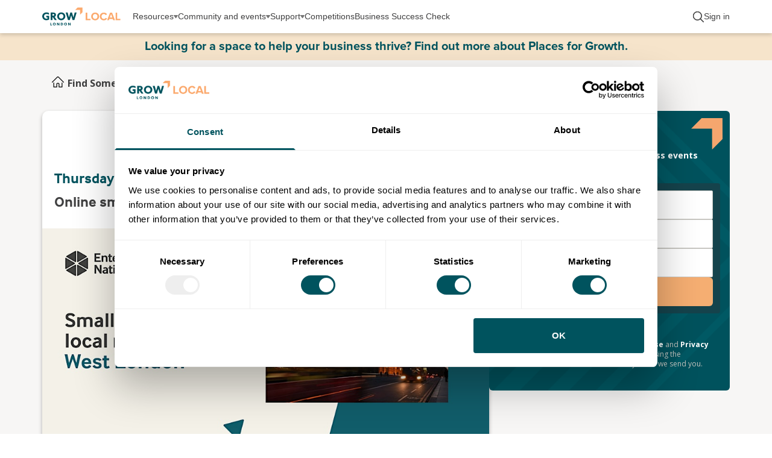

--- FILE ---
content_type: text/html; charset=utf-8
request_url: https://www.growlondonlocal.london/find-something/online-small-business-meetup-west-london/
body_size: 33906
content:
<!DOCTYPE html><html lang="en" class="__variable_67e863"><head><meta charSet="utf-8"/><meta name="viewport" content="width=device-width, initial-scale=1"/><link rel="preload" as="image" imageSrcSet="/_next/image/?url=https%3A%2F%2Fimg.evbuc.com%2Fhttps%253A%252F%252Fcdn.evbuc.com%252Fimages%252F476980719%252F1205045683%252F1%252Foriginal.20230324-145629%3Fw%3D940%26auto%3Dformat%252Ccompress%26q%3D75%26sharp%3D10%26rect%3D0%252C0%252C2160%252C1080%26s%3D9486d0b6a2e9807539d10d304b8ea87e&amp;w=1200&amp;q=100&amp;dpl=dpl_EQagn5ihy9itQY9zbVrvT1Y7Wpvi 1x, /_next/image/?url=https%3A%2F%2Fimg.evbuc.com%2Fhttps%253A%252F%252Fcdn.evbuc.com%252Fimages%252F476980719%252F1205045683%252F1%252Foriginal.20230324-145629%3Fw%3D940%26auto%3Dformat%252Ccompress%26q%3D75%26sharp%3D10%26rect%3D0%252C0%252C2160%252C1080%26s%3D9486d0b6a2e9807539d10d304b8ea87e&amp;w=3840&amp;q=100&amp;dpl=dpl_EQagn5ihy9itQY9zbVrvT1Y7Wpvi 2x" fetchPriority="high"/><link rel="stylesheet" href="/_next/static/css/f942bc4b4dd77a3a.css?dpl=dpl_EQagn5ihy9itQY9zbVrvT1Y7Wpvi" data-precedence="next"/><link rel="stylesheet" href="/_next/static/css/e6ccb3ede22574ba.css?dpl=dpl_EQagn5ihy9itQY9zbVrvT1Y7Wpvi" data-precedence="next"/><link rel="stylesheet" href="/_next/static/css/2c62be00195964e9.css?dpl=dpl_EQagn5ihy9itQY9zbVrvT1Y7Wpvi" data-precedence="next"/><link rel="preload" as="script" fetchPriority="low" href="/_next/static/chunks/webpack-57dbec89970282f3.js?dpl=dpl_EQagn5ihy9itQY9zbVrvT1Y7Wpvi"/><script src="/_next/static/chunks/fd9d1056-55556cd27342c1c7.js?dpl=dpl_EQagn5ihy9itQY9zbVrvT1Y7Wpvi" async=""></script><script src="/_next/static/chunks/5652-603f4ae8070a7698.js?dpl=dpl_EQagn5ihy9itQY9zbVrvT1Y7Wpvi" async=""></script><script src="/_next/static/chunks/main-app-0118170288b323d7.js?dpl=dpl_EQagn5ihy9itQY9zbVrvT1Y7Wpvi" async=""></script><script src="/_next/static/chunks/aaea2bcf-9c727d0cbfd7cc5a.js?dpl=dpl_EQagn5ihy9itQY9zbVrvT1Y7Wpvi" async=""></script><script src="/_next/static/chunks/7841-e63e27b50e39f54a.js?dpl=dpl_EQagn5ihy9itQY9zbVrvT1Y7Wpvi" async=""></script><script src="/_next/static/chunks/5878-fd63667984c40a7b.js?dpl=dpl_EQagn5ihy9itQY9zbVrvT1Y7Wpvi" async=""></script><script src="/_next/static/chunks/2972-59fc4d477eb0d848.js?dpl=dpl_EQagn5ihy9itQY9zbVrvT1Y7Wpvi" async=""></script><script src="/_next/static/chunks/9598-2d7d371a3d284581.js?dpl=dpl_EQagn5ihy9itQY9zbVrvT1Y7Wpvi" async=""></script><script src="/_next/static/chunks/7337-d7f226c6dd06ccf6.js?dpl=dpl_EQagn5ihy9itQY9zbVrvT1Y7Wpvi" async=""></script><script src="/_next/static/chunks/9449-8230ac0bdddec281.js?dpl=dpl_EQagn5ihy9itQY9zbVrvT1Y7Wpvi" async=""></script><script src="/_next/static/chunks/9501-08be452ea0f6cb28.js?dpl=dpl_EQagn5ihy9itQY9zbVrvT1Y7Wpvi" async=""></script><script src="/_next/static/chunks/7626-83fdd4ec5e611f42.js?dpl=dpl_EQagn5ihy9itQY9zbVrvT1Y7Wpvi" async=""></script><script src="/_next/static/chunks/7896-7c5c37c1f9758f16.js?dpl=dpl_EQagn5ihy9itQY9zbVrvT1Y7Wpvi" async=""></script><script src="/_next/static/chunks/1979-d25699c0cb57869b.js?dpl=dpl_EQagn5ihy9itQY9zbVrvT1Y7Wpvi" async=""></script><script src="/_next/static/chunks/3331-df33e7e37f80ac94.js?dpl=dpl_EQagn5ihy9itQY9zbVrvT1Y7Wpvi" async=""></script><script src="/_next/static/chunks/5598-d29bf546dce63aa1.js?dpl=dpl_EQagn5ihy9itQY9zbVrvT1Y7Wpvi" async=""></script><script src="/_next/static/chunks/app/(withheader)/layout-56fdd735cf0f436a.js?dpl=dpl_EQagn5ihy9itQY9zbVrvT1Y7Wpvi" async=""></script><script src="/_next/static/chunks/6186-a57fa3014f1f9ff0.js?dpl=dpl_EQagn5ihy9itQY9zbVrvT1Y7Wpvi" async=""></script><script src="/_next/static/chunks/34-80dbc19f411e8614.js?dpl=dpl_EQagn5ihy9itQY9zbVrvT1Y7Wpvi" async=""></script><script src="/_next/static/chunks/4283-d0963db0d42e0a9a.js?dpl=dpl_EQagn5ihy9itQY9zbVrvT1Y7Wpvi" async=""></script><script src="/_next/static/chunks/520-a039457c100090e7.js?dpl=dpl_EQagn5ihy9itQY9zbVrvT1Y7Wpvi" async=""></script><script src="/_next/static/chunks/602-b5310e58f5f89125.js?dpl=dpl_EQagn5ihy9itQY9zbVrvT1Y7Wpvi" async=""></script><script src="/_next/static/chunks/2857-6d8940183263f16d.js?dpl=dpl_EQagn5ihy9itQY9zbVrvT1Y7Wpvi" async=""></script><script src="/_next/static/chunks/7215-c9e09b57a1710f70.js?dpl=dpl_EQagn5ihy9itQY9zbVrvT1Y7Wpvi" async=""></script><script src="/_next/static/chunks/7859-89d6925894e57dc9.js?dpl=dpl_EQagn5ihy9itQY9zbVrvT1Y7Wpvi" async=""></script><script src="/_next/static/chunks/1615-b6eef85a493483c9.js?dpl=dpl_EQagn5ihy9itQY9zbVrvT1Y7Wpvi" async=""></script><script src="/_next/static/chunks/605-2d38845bb4f2a2fa.js?dpl=dpl_EQagn5ihy9itQY9zbVrvT1Y7Wpvi" async=""></script><script src="/_next/static/chunks/6157-e62086d8fe660597.js?dpl=dpl_EQagn5ihy9itQY9zbVrvT1Y7Wpvi" async=""></script><script src="/_next/static/chunks/8249-f12f9b88486b2a9f.js?dpl=dpl_EQagn5ihy9itQY9zbVrvT1Y7Wpvi" async=""></script><script src="/_next/static/chunks/app/layout-734a10858fabf719.js?dpl=dpl_EQagn5ihy9itQY9zbVrvT1Y7Wpvi" async=""></script><script src="/_next/static/chunks/app/error-8154650fe0a50128.js?dpl=dpl_EQagn5ihy9itQY9zbVrvT1Y7Wpvi" async=""></script><script src="/_next/static/chunks/8551-557ea9c00676616f.js?dpl=dpl_EQagn5ihy9itQY9zbVrvT1Y7Wpvi" async=""></script><script src="/_next/static/chunks/7602-ef1a6f9e052ea379.js?dpl=dpl_EQagn5ihy9itQY9zbVrvT1Y7Wpvi" async=""></script><script src="/_next/static/chunks/2897-dc367fcaedaac739.js?dpl=dpl_EQagn5ihy9itQY9zbVrvT1Y7Wpvi" async=""></script><script src="/_next/static/chunks/5001-b6e3b98a68272902.js?dpl=dpl_EQagn5ihy9itQY9zbVrvT1Y7Wpvi" async=""></script><script src="/_next/static/chunks/app/(withheader)/find-something/%5Bslug%5D/page-fa5697fdffcd04b8.js?dpl=dpl_EQagn5ihy9itQY9zbVrvT1Y7Wpvi" async=""></script><link rel="preload" href="https://consent.cookiebot.com/uc.js" as="script"/><link rel="preload" href="https://www.eventbrite.co.uk/static/widgets/eb_widgets.js" as="script"/><link rel="preconnect" href="https://use.typekit.net" crossorigin="anonymous"/><link rel="preconnect" href="https://p.typekit.net" crossorigin="anonymous"/><link rel="preload" as="style" href="https://use.typekit.net/npp0wak.css"/><title>Online small business meet-up: West London, Thursday 20th Mar 2025 | Grow London Local</title><meta name="description" content="Online Local Meet-up: West London"/><link rel="canonical" href="https://www.growlondonlocal.london/find-something/online-small-business-meetup-west-london/"/><meta property="og:title" content="Online small business meet-up: West London"/><meta property="og:description" content="Online Local Meet-up: West London"/><meta property="og:url" content="https://www.growlondonlocal.london/find-something/online-small-business-meetup-west-london/"/><meta property="og:image" content="https://img.evbuc.com/https%3A%2F%2Fcdn.evbuc.com%2Fimages%2F476980719%2F1205045683%2F1%2Foriginal.20230324-145629?w=940&amp;auto=format%2Ccompress&amp;q=75&amp;sharp=10&amp;rect=0%2C0%2C2160%2C1080&amp;s=9486d0b6a2e9807539d10d304b8ea87e"/><meta name="twitter:card" content="summary_large_image"/><meta name="twitter:title" content="Online small business meet-up: West London"/><meta name="twitter:description" content="Connect with other small business founders in your area, in a fun and relaxed environment."/><meta name="twitter:image" content="https://img.evbuc.com/https%3A%2F%2Fcdn.evbuc.com%2Fimages%2F476980719%2F1205045683%2F1%2Foriginal.20230324-145629?w=940&amp;auto=format%2Ccompress&amp;q=75&amp;sharp=10&amp;rect=0%2C0%2C2160%2C1080&amp;s=9486d0b6a2e9807539d10d304b8ea87e"/><meta name="next-size-adjust"/><link href="https://use.typekit.net/npp0wak.css" rel="stylesheet"/><script src="/_next/static/chunks/polyfills-42372ed130431b0a.js?dpl=dpl_EQagn5ihy9itQY9zbVrvT1Y7Wpvi" noModule=""></script><style id="stitches">--sxs{--sxs:0 t-fmFxvl}@media{:root,.t-fmFxvl{--colors-white:#FFF;--colors-black:#000;--colors-transparent:transparent;--colors-green-50:#E6F6F6;--colors-green-500:#00b7b2;--colors-green-550:#00ada8;--colors-green-750:#198754;--colors-orange-50:#FDF1E9;--colors-orange-500:#E37222;--colors-orange-550:#df6d1c;--colors-blue-50:#F6F9FC;--colors-blue-200:#C5D0DE;--colors-blue-300:#9FA6B3;--colors-blue-500:#23648C;--colors-blue-800:#333F52;--colors-yellow-500:#FED100;--colors-gray-100:#f7f6f5;--colors-gray-150:#EBEBEB;--colors-gray-175:#DBDBDB;--colors-gray-200:#DDDCD7;--colors-gray-300:#C7C6C1;--colors-gray-350:#8C8C8E;--colors-gray-400:#757575;--colors-gray-500:#404041;--colors-gray-600:#3C3C3B;--colors-red-500:#F9461C;--fontSizes-xxs:0.625rem;--fontSizes-xs:0.75rem;--fontSizes-sm:0.875rem;--fontSizes-md:1rem;--fontSizes-lg:1.125rem;--fontSizes-xl:1.25rem;--fontSizes-2xl:1.5rem;--fontSizes-3xl:1.75rem;--fontSizes-4xl:2rem;--fontSizes-5xl:2.25rem;--fontSizes-6xl:3rem;--fontSizes-7xl:3.375rem;--fontSizes-8xl:4.5rem;--fontSizes-9xl:6rem;--fontWeights-regular:400;--fontWeights-medium:500;--fontWeights-semiBold:600;--fontWeights-bold:700;--fontWeights-black:900;--fonts-default:Open Sans, sans-serif;--fonts-secondary:Interface, sans-serif;--lineHeights-shorter:125%;--lineHeights-short:140%;--lineHeights-base:160%;--lineHeights-tall:180%;--radii-px:1px;--radii-xs:4px;--radii-sm:6px;--radii-md:8px;--radii-lg:16px;--radii-full:99999px;--space-1:0.25rem;--space-2:0.5rem;--space-3:0.75rem;--space-4:1rem;--space-5:1.25rem;--space-6:1.5rem;--space-7:1.75rem;--space-8:2rem;--space-10:2.5rem;--space-12:3rem;--space-14:3.5rem;--space-16:4rem;--space-20:5rem;--space-40:10rem;--space-64:16rem;--space-80:20rem}}--sxs{--sxs:1 k-DsXiw}@media{@keyframes k-DsXiw{0%{transform:translateX(calc(100% - 200%))}100%{transform:translateX(calc(100% + 100px))}}}</style></head><body><script>(self.__next_s=self.__next_s||[]).push([0,{"data-cookieconsent":"ignore","children":"\n              window.dataLayer = window.dataLayer || [];\n              function gtag() {\n                dataLayer.push(arguments);\n              }\n              gtag(\"consent\", \"default\", {\n                ad_personalization: \"denied\",\n                ad_storage: \"denied\",\n                ad_user_data: \"denied\",\n                analytics_storage: \"denied\",\n                functionality_storage: \"denied\",\n                personalization_storage: \"denied\",\n                security_storage: \"granted\",\n                wait_for_update: 500,\n              });\n              gtag(\"set\", \"ads_data_redaction\", true);\n              gtag(\"set\", \"url_passthrough\", true);\n            ","id":"google-consent-mode"}])</script><script>(self.__next_s=self.__next_s||[]).push(["https://consent.cookiebot.com/uc.js",{"data-cbid":"b898597b-2254-4865-b959-5417b2956371","data-blockingmode":"auto","type":"text/javascript","id":"Cookiebot"}])</script><noscript><iframe src="https://www.googletagmanager.com/ns.html?id=GTM-PVD5J2TL" height="0" width="0" style="display:none;visibility:hidden"></iframe></noscript><!--$--><!--/$--><main class="undefined flex min-h-screen flex-col"><!--$!--><template data-dgst="BAILOUT_TO_CLIENT_SIDE_RENDERING"></template><!--/$--><div class="mt-[51px] sm:mt-[47px]"><div style="background-color:#F6E4CB;padding:7px;text-align:center;position:sticky;top:55px;left:0;width:100%;z-index:11;min-height:45px"><div class="container-fluid"><div class="row"><div class="col-sm-12 p-0" style="display:flex;flex-grow:1;flex-basis:0"><div style="display:flex;flex-grow:1;flex-basis:0"><a style="color:white;text-decoration:none;margin:auto 0px;width:100%" id="GLL top nav banner" target="_blank" href="/find-something/places-for-growth/"><p class="m-0 __className_f0785b" style="color:#00535E;font-size:20px">Looking for a space to help your business thrive? Find out more about Places for Growth.</p></a></div></div></div></div></div><main class="h-full min-h-screen w-full  bg-gray-100"><div style="background-color:#F7F6F5" data-testid="breadcrumb"><div class="en--breadcrumb mx-auto flex max-w-app px-4"><div class="my-auto xl:px-0"><a aria-label="Home" href="/"><svg width="20" height="20" viewBox="0 0 20 20" fill="none" xmlns="http://www.w3.org/2000/svg" style="display:inline;vertical-align:top" data-testid="house-icon"><g id="Home" clip-path="url(#clip0_92_2078)"><g id="Group"><path id="Vector_Home_1" d="M3.12744 11.62V18.495H8.12744V13.495C8.12744 13.1635 8.25914 12.8455 8.49356 12.6111C8.72798 12.3767 9.04592 12.245 9.37744 12.245H10.6274C10.959 12.245 11.2769 12.3767 11.5113 12.6111C11.7457 12.8455 11.8774 13.1635 11.8774 13.495V18.495H16.8774V11.62" stroke="black" stroke-width="1.25" stroke-linecap="round" stroke-linejoin="round"></path><path id="Vector_Home_2" d="M0.627441 10.37L9.11827 1.87916C9.23436 1.763 9.37219 1.67085 9.5239 1.60798C9.67561 1.54512 9.83822 1.51276 10.0024 1.51276C10.1667 1.51276 10.3293 1.54512 10.481 1.60798C10.6327 1.67085 10.7705 1.763 10.8866 1.87916L19.3774 10.37" stroke="black" stroke-width="1.25" stroke-linecap="round" stroke-linejoin="round"></path></g></g><defs><clipPath id="clip0_92_2078"><rect width="20" height="20" fill="white"></rect></clipPath></defs></svg></a><a class="relative font-bold text-[#404041]" href="/">Find Something</a><a class="relative text-[#404041] " href="/">Online small business meet-up: West London</a></div></div></div><div class="mx-auto flex max-w-app flex-col gap-6 px-4 lg:flex-row lg:px-0"><div class="max-w-full lg:max-w-[65%]"><div class="mb-5"><div id="en--blog-post" class="overflow-hidden"><div style="background-color:#00535E" class="w-fit bg-green-500 px-5 py-2 font-sans text-base font-semibold rounded-bl-md text-white absolute right-0">Events</div><header class="relative p-5"><div style="height:52px;display:inline-block"></div><h3 class="!font-secondary !font-bold text-[28px] !mt-5 !max-w-[85%] !leading-7 !text-red-main" style="font-size:24px">Thursday 20th Mar 2025</h3><div class="flex"><h1 class="!font-secondary !font-bold !leading-[125%] text-[28px] me-auto !max-w-[85%] !text-2xl/7">Online small business meet-up: West London</h1></div></header><img alt="Online small business meet-up: West London" fetchPriority="high" loading="eager" width="1140" height="432" decoding="async" data-nimg="1" class="object-cover" style="color:transparent" srcSet="/_next/image/?url=https%3A%2F%2Fimg.evbuc.com%2Fhttps%253A%252F%252Fcdn.evbuc.com%252Fimages%252F476980719%252F1205045683%252F1%252Foriginal.20230324-145629%3Fw%3D940%26auto%3Dformat%252Ccompress%26q%3D75%26sharp%3D10%26rect%3D0%252C0%252C2160%252C1080%26s%3D9486d0b6a2e9807539d10d304b8ea87e&amp;w=1200&amp;q=100&amp;dpl=dpl_EQagn5ihy9itQY9zbVrvT1Y7Wpvi 1x, /_next/image/?url=https%3A%2F%2Fimg.evbuc.com%2Fhttps%253A%252F%252Fcdn.evbuc.com%252Fimages%252F476980719%252F1205045683%252F1%252Foriginal.20230324-145629%3Fw%3D940%26auto%3Dformat%252Ccompress%26q%3D75%26sharp%3D10%26rect%3D0%252C0%252C2160%252C1080%26s%3D9486d0b6a2e9807539d10d304b8ea87e&amp;w=3840&amp;q=100&amp;dpl=dpl_EQagn5ihy9itQY9zbVrvT1Y7Wpvi 2x" src="/_next/image/?url=https%3A%2F%2Fimg.evbuc.com%2Fhttps%253A%252F%252Fcdn.evbuc.com%252Fimages%252F476980719%252F1205045683%252F1%252Foriginal.20230324-145629%3Fw%3D940%26auto%3Dformat%252Ccompress%26q%3D75%26sharp%3D10%26rect%3D0%252C0%252C2160%252C1080%26s%3D9486d0b6a2e9807539d10d304b8ea87e&amp;w=3840&amp;q=100&amp;dpl=dpl_EQagn5ihy9itQY9zbVrvT1Y7Wpvi"/><div class="p-5"><div class="flex items-center justify-between"><div class="flex"><div class="my-auto me-2 rounded-full"><img alt="Grow London Local" title="Grow London Local" loading="lazy" width="60" height="60" decoding="async" data-nimg="1" class="rounded-full" style="color:transparent" srcSet="/_next/image/?url=https%3A%2F%2Fenterprisenation.blob.core.windows.net%2Fenterprisenation%2Fproduction%2Fprofile%2Fe50a223b-3d7c-ec11-8d21-6045bd0e6cf1%2Fprofile.png&amp;w=64&amp;q=75&amp;dpl=dpl_EQagn5ihy9itQY9zbVrvT1Y7Wpvi 1x, /_next/image/?url=https%3A%2F%2Fenterprisenation.blob.core.windows.net%2Fenterprisenation%2Fproduction%2Fprofile%2Fe50a223b-3d7c-ec11-8d21-6045bd0e6cf1%2Fprofile.png&amp;w=128&amp;q=75&amp;dpl=dpl_EQagn5ihy9itQY9zbVrvT1Y7Wpvi 2x" src="/_next/image/?url=https%3A%2F%2Fenterprisenation.blob.core.windows.net%2Fenterprisenation%2Fproduction%2Fprofile%2Fe50a223b-3d7c-ec11-8d21-6045bd0e6cf1%2Fprofile.png&amp;w=128&amp;q=75&amp;dpl=dpl_EQagn5ihy9itQY9zbVrvT1Y7Wpvi"/></div><div class="my-auto"><p style="margin-bottom:0px"><b>Business Doctors (Raethian Solutions ltd T/A)</b></p></div></div><div class="mt-4 line-clamp-4 text-gray-500"></div></div><div class="mt-2"><div class="flex gap-2"><a target="_blank" rel="noopener noreferrer" href="#" class="ml-3 transition-opacity hover:opacity-50" data-href="https://www.growlondonlocal.london/"><img alt="facebook" id="gll-share-facebook" loading="lazy" width="35" height="35" decoding="async" data-nimg="1" style="color:transparent" src="/social-media-logos/facebook.svg"/></a><a target="_blank" rel="noopener noreferrer" href="#" class="ml-3 transition-opacity hover:opacity-50" data-href="https://www.growlondonlocal.london/"><img alt="linkedin" id="gll-share-linkedin" loading="lazy" width="35" height="35" decoding="async" data-nimg="1" style="color:transparent" src="/social-media-logos/linkedin.svg"/></a><a target="_blank" rel="noopener noreferrer" href="#" class="ml-3 transition-opacity hover:opacity-50" data-href="https://www.growlondonlocal.london/"><img alt="xtwitter" id="gll-share-xtwitter" loading="lazy" width="35" height="35" decoding="async" data-nimg="1" style="color:transparent" src="/social-media-logos/xtwitter.svg"/></a><a target="_blank" rel="noopener noreferrer" href="#" class="ml-3 transition-opacity hover:opacity-50" data-href="https://www.growlondonlocal.london/"><img alt="whatsapp" id="gll-share-whatsapp" loading="lazy" width="35" height="35" decoding="async" data-nimg="1" style="color:transparent" src="/social-media-logos/whatsapp.svg"/></a></div></div><hr style="margin:1rem -20px"/><div class="en--post-copy"><div><button class="inline-flex items-center justify-center rounded-md text-md font-bold ring-offset-white transition-colors focus-visible:outline-none focus-visible:ring-2 focus-visible:ring-gray-400 focus-visible:ring-offset-2 disabled:pointer-events-none disabled:opacity-50 dark:ring-offset-gray-950 dark:focus-visible:ring-gray-800 px-5 py-3 border text-white border-white bg-gray-200 pointer-events-none mb-5">Event ended<svg xmlns="http://www.w3.org/2000/svg" viewBox="0 0 20 20" class="ml-5 h-5 w-5 fill-white"><path d="M751-980a10,10,0,0,0-10,10,10,10,0,0,0,10,10,10,10,0,0,0,10-10A10,10,0,0,0,751-980Zm2.828,10L750-966.172l-1.414-1.414L751-970l-2.414-2.414L750-973.828Z" transform="translate(-741 980)"></path></svg></button><table class=" w-full table-auto text-left"><tbody><tr class="mb-5 block"><th class="w-[150px] font-normal">Price:</th><td><b>£0.00</b></td></tr><tr class="mb-5 block"><th class="w-[150px] font-normal">Date:</th><td><b>Thu 20th Mar 2025</b></td></tr><tr class="mb-5 block"><th class="w-[150px] font-normal">Time:</th><td><b>10:00<!-- --> - <!-- -->11:00</b></td></tr></tbody></table></div><div><h2>Online small business meet-up: West London</h2>

<p>Are you an existing or budding small business owner? Want to grow your network in a friendly, relaxed, and supportive environment?</p>

<p>Enterprise Nation’s monthly online meet-ups bring together founders from all sectors to share ideas, learn new skills, solve challenges and inspire one another.</p>

<p>Running a small business needn’t be lonely. Register now for your next local meet-up.</p>

<h3>About your Local Leader: <a data-airgap-id="49" href="https://www.enterprisenation.com/get-connected/b3z0y6z1-oreste-maspes/" rel="nofollow noopener noreferrer" target="_blank">Oreste Maspes</a></h3>

<p>Oreste is an advisor mainly helping business owners and directors of SMEs in UK and Italy, to overcome business and individual barriers to achieve their aspirations for growth, financial success, and work-life balance.</p>

<h2></h2></div></div></div></div></div><div class="flex"><div class="my-auto me-2 rounded-full"><img alt="Grow London Local" title="Grow London Local" loading="lazy" width="60" height="60" decoding="async" data-nimg="1" class="rounded-full" style="color:transparent" srcSet="/_next/image/?url=https%3A%2F%2Fenterprisenation.blob.core.windows.net%2Fenterprisenation%2Fproduction%2Fprofile%2Fe50a223b-3d7c-ec11-8d21-6045bd0e6cf1%2Fprofile.png&amp;w=64&amp;q=75&amp;dpl=dpl_EQagn5ihy9itQY9zbVrvT1Y7Wpvi 1x, /_next/image/?url=https%3A%2F%2Fenterprisenation.blob.core.windows.net%2Fenterprisenation%2Fproduction%2Fprofile%2Fe50a223b-3d7c-ec11-8d21-6045bd0e6cf1%2Fprofile.png&amp;w=128&amp;q=75&amp;dpl=dpl_EQagn5ihy9itQY9zbVrvT1Y7Wpvi 2x" src="/_next/image/?url=https%3A%2F%2Fenterprisenation.blob.core.windows.net%2Fenterprisenation%2Fproduction%2Fprofile%2Fe50a223b-3d7c-ec11-8d21-6045bd0e6cf1%2Fprofile.png&amp;w=128&amp;q=75&amp;dpl=dpl_EQagn5ihy9itQY9zbVrvT1Y7Wpvi"/></div><div class="my-auto"><p style="margin-bottom:0px"><b>Business Doctors (Raethian Solutions ltd T/A)</b></p></div></div><div class="mt-4 line-clamp-4 text-gray-500">I am an adviser mainly helping business owners and directors of SMEs in UK and Italy, to overcome business and individual barriers to achieve their aspirations for growth, financial success, and work-life balance.</div><div class="mb-5 mt-5"><p class="text-xs">Disclaimer: The content provided on this site, whether by Grow London Local or by third parties, is by way of general guidance only. Grow London Local does not accept any liability for any loss or damage that any person incurs as a result of any content on this site. Please note that where you purchase paid services or content from third parties, your agreement is solely with those third parties.</p></div></div><div class="w-full max-w-full lg:max-w-[35%]"><div class="sticky flex w-full items-center justify-center" style="top:70px"><div class="flex rounded-md bg-cover bg-center bg-no-repeat p-5" style="background-image:url(&#x27;/gll-newsletter-bg.png&#x27;)"><div class="mx-auto max-w-4xl"><h2 class="text-2xl font-bold text-white">What’s on</h2><p class="mt-2 text-sm font-bold text-white">To discover the latest small business events near you, sign up to our newsletter.</p><div class="-m-1 mt-4 rounded" style="background:#15434C"><form class="flex flex-col gap-3 p-3 text-black"><div class="relative w-full"><img alt="First Name Icon" loading="lazy" width="20" height="20" decoding="async" data-nimg="1" class="absolute left-3 top-1/2 -translate-y-1/2" style="color:transparent" src="/person-icon.svg"/><div><input class="border-gray-300 focus:ring-gray-300 ring-offset-background placeholder:text-gray-400 focus-visible:ring-ring flex w-full rounded-sm border px-3 py-2 file:border-0 file:bg-transparent file:text-sm file:font-medium focus-visible:outline-none focus-visible:ring-2 focus-visible:ring-offset-2 disabled:cursor-not-allowed disabled:opacity-50 text-md h-12 bg-white pl-10" placeholder="First name" name="firstName" value=""/></div></div><div class="relative w-full"><img alt="Last Name Icon" loading="lazy" width="20" height="20" decoding="async" data-nimg="1" class="absolute left-3 top-1/2 -translate-y-1/2" style="color:transparent" src="/person-icon.svg"/><div class="w-full"><input class="border-gray-300 focus:ring-gray-300 ring-offset-background placeholder:text-gray-400 focus-visible:ring-ring flex w-full rounded-sm border px-3 py-2 file:border-0 file:bg-transparent file:text-sm file:font-medium focus-visible:outline-none focus-visible:ring-2 focus-visible:ring-offset-2 disabled:cursor-not-allowed disabled:opacity-50 text-md h-12 bg-white pl-10" placeholder="Last name" name="lastName" value=""/></div></div><div class="relative w-full"><img alt="Email Icon" loading="lazy" width="20" height="20" decoding="async" data-nimg="1" class="absolute left-3 top-1/2 -translate-y-1/2" style="color:transparent" src="/email-icon.svg"/><div class="w-full"><input type="email" class="border-gray-300 focus:ring-gray-300 ring-offset-background placeholder:text-gray-400 focus-visible:ring-ring flex w-full rounded-sm border px-3 py-2 file:border-0 file:bg-transparent file:text-sm file:font-medium focus-visible:outline-none focus-visible:ring-2 focus-visible:ring-offset-2 disabled:cursor-not-allowed disabled:opacity-50 text-md h-12 bg-white pl-10" placeholder="Email" name="email" value=""/></div></div><button type="submit" class="flex w-full items-center justify-center gap-2 rounded-md px-6 py-3 font-bold text-white
          bg-[#F5AE72] hover:bg-orange-300
        w-full
        ">Subscribe</button></form></div><p class="mt-4 text-xs text-gray-300">You can view a sample<!-- --> <a target="_blank" href="https://a.storyblok.com/f/102007/x/64fffb29e4/gll-sample-newslettter.pdf" class="font-bold text-white hover:text-orange-300" rel="noreferrer">here</a>.</p><p class="mt-4 text-gray-300 text-xs">By subscribing you agree to our<!-- --> <a target="_blank" href="/terms-of-use" class="font-bold text-white hover:text-orange-300">Terms of Use</a> <!-- -->and<!-- --> <a target="_blank" href="/privacy-policy" class="font-bold text-white hover:text-orange-300">Privacy Policy</a>. You can unsubscribe at any time by using the &quot;Unsubscribe&quot; link at the bottom of any email we send you.</p><img alt="Chevron GLL" loading="lazy" width="52" height="52" decoding="async" data-nimg="1" class="z-1 absolute right-3 top-3" style="color:transparent" src="/Chevron.svg"/></div></div></div></div></div><div class="mx-auto mb-4 mt-10 max-w-app pb-2 xl:px-4"></div></main></div><section class="newsletter-footer bg-[#00535E]"><div class="mx-auto max-w-app justify-start px-4 pt-8 text-white md:pr-48"><div class="relative text-center md:text-start"><h5 class="mb-5 font-bold uppercase text-[#FFF]  after:absolute after:left-0 after:mt-6 after:h-[5px] after:w-full after:bg-[#FBA96D] after:content-[&#x27;&#x27;] after:md:max-w-[15em]">Subscribe to our newsletter</h5><p class="text-[#FFF]">Get business support right to your inbox</p><p class="text-[#FFF]">Subscribe to our newsletter to discover the latest news, advice and upcoming events for small business owners</p></div><div class="mt-6 rounded-md p-2" style="background:#15434C"><form class="flex flex-col items-center gap-2 md:flex-row grid grid-cols-1 !items-start text-black md:grid-cols-9"><div class="relative md:col-span-2"><img alt="First Name Icon" loading="lazy" width="20" height="20" decoding="async" data-nimg="1" class="absolute left-3 top-1/2 -translate-y-1/2" style="color:transparent" src="/person-icon.svg"/><div><input class="border-gray-300 focus:ring-gray-300 ring-offset-background placeholder:text-gray-400 focus-visible:ring-ring flex w-full rounded-sm border px-3 py-2 file:border-0 file:bg-transparent file:text-sm file:font-medium focus-visible:outline-none focus-visible:ring-2 focus-visible:ring-offset-2 disabled:cursor-not-allowed disabled:opacity-50 text-md h-12 bg-white pl-10" placeholder="First name" name="firstName" value=""/></div></div><div class="relative md:col-span-2"><img alt="Last Name Icon" loading="lazy" width="20" height="20" decoding="async" data-nimg="1" class="absolute left-3 top-1/2 -translate-y-1/2" style="color:transparent" src="/person-icon.svg"/><div class="w-full"><input class="border-gray-300 focus:ring-gray-300 ring-offset-background placeholder:text-gray-400 focus-visible:ring-ring flex w-full rounded-sm border px-3 py-2 file:border-0 file:bg-transparent file:text-sm file:font-medium focus-visible:outline-none focus-visible:ring-2 focus-visible:ring-offset-2 disabled:cursor-not-allowed disabled:opacity-50 text-md h-12 bg-white pl-10" placeholder="Last name" name="lastName" value=""/></div></div><div class="relative md:col-span-3"><img alt="Email Icon" loading="lazy" width="20" height="20" decoding="async" data-nimg="1" class="absolute left-3 top-1/2 -translate-y-1/2" style="color:transparent" src="/email-icon.svg"/><div class="w-full"><input type="email" class="border-gray-300 focus:ring-gray-300 ring-offset-background placeholder:text-gray-400 focus-visible:ring-ring flex w-full rounded-sm border px-3 py-2 file:border-0 file:bg-transparent file:text-sm file:font-medium focus-visible:outline-none focus-visible:ring-2 focus-visible:ring-offset-2 disabled:cursor-not-allowed disabled:opacity-50 text-md h-12 bg-white pl-10" placeholder="Email" name="email" value=""/></div></div><button type="submit" class="flex w-full items-center justify-center gap-2 rounded-md px-6 py-3 font-bold text-white
          bg-[#F5AE72] hover:bg-orange-300
        md:col-span-2
        ">Subscribe</button></form></div><p class="mt-4 text-sm text-gray-300">You can view a sample<!-- --> <a target="_blank" href="https://a.storyblok.com/f/102007/x/64fffb29e4/gll-sample-newslettter.pdf" class="font-bold text-white hover:text-orange-300" rel="noreferrer">here</a>.</p><p class="mt-4 text-gray-300 text-sm">By subscribing you agree to our<!-- --> <a target="_blank" href="/terms-of-use" class="font-bold text-white hover:text-orange-300">Terms of Use</a> <!-- -->and<!-- --> <a target="_blank" href="/privacy-policy" class="font-bold text-white hover:text-orange-300">Privacy Policy</a>. You can unsubscribe at any time by using the &quot;Unsubscribe&quot; link at the bottom of any email we send you.</p></div></section><footer class="flex flex-col bg-[#00535E] px-4 pb-[34px] pt-[61px]" data-testid="footer"><div class="mx-auto flex  w-full max-w-app  flex-col items-center justify-start gap-[70px] md:flex-row md:items-start md:justify-between"><div class="grid grid-cols-2 grid-rows-2 items-center gap-8 sm:gap-4"><svg width="123" height="38" viewBox="0 0 123 38" fill="none" xmlns="http://www.w3.org/2000/svg" color="#fff" class="w-full max-w-[150px] justify-self-center"><g clip-path="url(#clip0_32_1947)"><path d="M-0.671753 20.4281V0.844006H3.92987V16.3397H11.4369V20.4281H-0.671753ZM24.0662 20.7982C21.1104 20.7982 18.6416 19.8224 16.6431 17.8539C14.6614 15.9022 13.6537 13.4794 13.6537 10.6192C13.6369 7.75901 14.6278 5.35306 16.6263 3.40138C18.6248 1.4497 21.0936 0.457035 24.0494 0.457035C27.0052 0.457035 29.4907 1.43287 31.4892 3.38455C33.4878 5.33623 34.4786 7.74218 34.4786 10.6192C34.4618 13.5131 33.471 15.919 31.4892 17.8707C29.5075 19.8224 27.022 20.7982 24.0662 20.7982ZM24.0662 16.6593C25.7288 16.6593 27.1059 16.0873 28.2312 14.9264C29.3396 13.7823 29.8938 12.3354 29.8938 10.6024C29.8938 8.88627 29.3396 7.45616 28.2312 6.29525C27.1227 5.15116 25.7288 4.57912 24.0662 4.57912C22.4035 4.57912 21.0264 5.15116 19.918 6.31207C18.8096 7.47299 18.2554 8.9031 18.2554 10.6024C18.2554 12.3185 18.8096 13.7486 19.918 14.9096C21.0264 16.0873 22.4035 16.6593 24.0662 16.6593ZM50.8866 20.4281L42.3047 8.2974V20.4281H37.7199V0.844006H42.3383L51.0545 13.1093V0.844006H55.6562V20.4281H50.8866ZM59.5188 20.4281V0.844006H65.8167C69.1419 0.844006 71.7954 1.7189 73.7772 3.45185C75.7589 5.18481 76.7497 7.54029 76.7497 10.5183C76.7497 13.6645 75.7589 16.1209 73.7772 17.8371C71.7954 19.57 69.0412 20.4281 65.5312 20.4281H59.5188ZM64.1205 4.64642V16.6089H65.38C67.5129 16.6089 69.1755 16.0873 70.3679 15.0273C71.5603 13.9842 72.1649 12.5204 72.1649 10.6361C72.1481 8.71802 71.5603 7.23744 70.3679 6.1943C69.1755 5.15116 67.5129 4.64642 65.38 4.64642H64.1205ZM89.7653 20.7982C86.8095 20.7982 84.3407 19.8224 82.3422 17.8539C80.3605 15.9022 79.3529 13.4794 79.3529 10.6192C79.3361 7.75901 80.3269 5.35306 82.3254 3.40138C84.324 1.4497 86.7927 0.457035 89.7485 0.457035C92.7043 0.457035 95.1898 1.43287 97.1883 3.38455C99.1869 5.33623 100.195 7.74218 100.195 10.6192C100.178 13.5131 99.1869 15.919 97.1883 17.8707C95.2066 19.8224 92.7211 20.7982 89.7653 20.7982ZM89.7653 16.6593C91.4279 16.6593 92.805 16.0873 93.9303 14.9264C95.0387 13.7823 95.5929 12.3354 95.5929 10.6024C95.5929 8.88627 95.0387 7.45616 93.9303 6.29525C92.8218 5.15116 91.4279 4.57912 89.7653 4.57912C88.1027 4.57912 86.7255 5.15116 85.6171 6.31207C84.5087 7.47299 83.9545 8.9031 83.9545 10.6024C83.9545 12.3185 84.5087 13.7486 85.6171 14.9096C86.7255 16.0873 88.1027 16.6593 89.7653 16.6593ZM116.586 20.4281L108.004 8.2974V20.4281H103.419V0.844006H108.037L116.754 13.1093V0.844006H121.355V20.4281H116.586Z" fill="#fff"></path><path d="M31.6907 37.724L31.1365 37.1015C30.4815 37.6231 29.7426 37.8754 28.9029 37.8754C28.1303 37.8754 27.4922 37.6567 27.0051 37.2361C26.5013 36.7987 26.2494 36.2434 26.2494 35.5368C26.2494 35.0657 26.3837 34.6283 26.6525 34.2581C26.9212 33.8711 27.3074 33.5683 27.7945 33.3327C27.2402 32.7439 26.9547 32.155 26.9547 31.5661C26.9547 30.9268 27.1731 30.4052 27.6433 30.0182C28.0968 29.6313 28.6678 29.4462 29.3563 29.4462C30.0281 29.4462 30.5991 29.6481 31.0525 30.0351C31.506 30.422 31.7411 30.9268 31.7411 31.5493C31.7411 32.4578 31.2205 33.1477 30.2128 33.6356L31.2709 34.7628C31.5396 34.4095 31.7411 34.0226 31.8755 33.5851H33.706C33.4541 34.5105 33.0175 35.3012 32.3961 35.9742L34.0251 37.724H31.6907ZM28.7685 34.4095C28.2815 34.6619 28.0464 34.9984 28.0464 35.4022C28.0464 35.6546 28.1471 35.8733 28.3319 36.0247C28.5166 36.193 28.7517 36.2771 29.0204 36.2771C29.4067 36.2771 29.7762 36.1425 30.0953 35.8901L28.7685 34.4095ZM29.2891 32.6093C29.8769 32.3064 30.1792 31.9531 30.1792 31.5661C30.1792 31.3642 30.1121 31.196 29.9609 31.0614C29.8098 30.9268 29.625 30.8595 29.4067 30.8595C29.1716 30.8595 28.9869 30.9268 28.8357 31.0446C28.6846 31.1623 28.6174 31.3306 28.6174 31.5157C28.6174 31.6671 28.6678 31.8185 28.7517 31.9699C28.8357 32.1382 29.0204 32.3569 29.2891 32.6093ZM38.6939 35.0657V37.724H36.7794V29.5808H39.5001C40.4741 29.5808 41.2467 29.8332 41.7841 30.3211C42.3215 30.809 42.607 31.4652 42.607 32.3064C42.607 33.1477 42.3215 33.8207 41.7337 34.3254C41.1627 34.8133 40.3901 35.0657 39.4161 35.0657H38.6939ZM38.6939 31.1455V33.501H39.2985C39.752 33.501 40.1046 33.4 40.3398 33.1981C40.5749 32.9962 40.6924 32.7102 40.6924 32.3233C40.6924 31.9363 40.5749 31.6503 40.3398 31.4484C40.1046 31.2465 39.752 31.1455 39.2985 31.1455H38.6939ZM49.3415 37.724L48.8545 36.2434H45.9658L45.4956 37.724H43.4299L46.4193 29.5808H48.3506L51.4408 37.724H49.3415ZM47.3934 31.8185L46.4865 34.5946H48.317L47.3934 31.8185ZM56.8485 37.724L54.8332 34.6451H54.4637V37.724H52.5492V29.5808H55.3202C56.2271 29.5808 56.9325 29.7995 57.4363 30.237C57.9401 30.6744 58.1921 31.2801 58.1921 32.0541C58.1921 32.5588 58.0577 33.0131 57.8058 33.3832C57.5539 33.7534 57.1844 34.0394 56.6974 34.2413L59.015 37.724H56.8485ZM54.4805 31.1119V33.0299H55.1355C55.4882 33.0299 55.7569 32.9458 55.9752 32.7439C56.1767 32.5588 56.2943 32.3232 56.2943 32.0372C56.2943 31.768 56.1935 31.5493 56.0088 31.3811C55.8241 31.2128 55.5554 31.1119 55.2195 31.1119H54.4805ZM63.751 31.2801V37.724H61.8364V31.2801H59.6532V29.5808H65.951V31.2801H63.751ZM72.6015 37.724L69.0411 32.6934V37.724H67.1266V29.5808H69.0411L72.6687 34.6787V29.5808H74.5832V37.724H72.6015ZM76.1955 37.724V29.5808H81.2674V31.2128H78.0932V32.6093H80.5956V34.2581H78.0932V36.0247H81.5193V37.724H76.1955ZM87.0614 37.724L85.0461 34.6451H84.6766V37.724H82.762V29.5808H85.5331C86.44 29.5808 87.1453 29.7995 87.6492 30.237C88.153 30.6744 88.4049 31.2801 88.4049 32.0541C88.4049 32.5588 88.2706 33.0131 88.0186 33.3832C87.7667 33.7534 87.3973 34.0394 86.9102 34.2413L89.2278 37.724H87.0614ZM84.6766 31.1119V33.0299H85.3316C85.6842 33.0299 85.953 32.9458 86.1713 32.7439C86.3728 32.5588 86.4904 32.3232 86.4904 32.0372C86.4904 31.768 86.3896 31.5493 86.2049 31.3811C86.0201 31.2128 85.7514 31.1119 85.4155 31.1119H84.6766ZM89.9668 36.1088L91.3943 35.2508C91.6798 35.9069 92.1332 36.2434 92.7546 36.2434C93.0905 36.2434 93.3424 36.1761 93.544 36.0247C93.7455 35.8733 93.8295 35.6882 93.8462 35.4358C93.8462 35.2339 93.7791 35.0489 93.6279 34.8974C93.4768 34.746 93.0569 34.5105 92.3852 34.2076C91.5958 33.8543 91.0584 33.501 90.7729 33.1308C90.4874 32.7607 90.353 32.3064 90.353 31.768C90.353 31.1119 90.605 30.5566 91.1088 30.1192C91.6126 29.6649 92.2508 29.4462 93.0401 29.4462C94.1653 29.4462 94.9883 29.8836 95.4921 30.7754L94.1653 31.6334C93.9134 31.2128 93.544 30.9941 93.0401 30.9941C92.7882 30.9941 92.5867 31.0614 92.4187 31.196C92.2676 31.3306 92.1836 31.482 92.1836 31.6839C92.1836 31.8858 92.2676 32.0541 92.4355 32.2055C92.6035 32.3401 92.9561 32.542 93.5104 32.8112C94.3333 33.1981 94.9211 33.5851 95.257 33.9721C95.5928 34.3591 95.7608 34.847 95.7608 35.4358C95.7608 36.1593 95.4753 36.7482 94.8875 37.2193C94.3165 37.6904 93.5943 37.9259 92.7378 37.9259C91.4951 37.8754 90.5714 37.2866 89.9668 36.1088Z" fill="#fff"></path></g><defs><clipPath id="clip0_32_1947"><rect width="122.027" height="37.4689" fill="white" transform="translate(0 0.457035)"></rect></clipPath></defs></svg><svg xmlns="http://www.w3.org/2000/svg" viewBox="35 85 230 50" class="w-full max-w-[180px] justify-self-center"><path d="m51.3 113.4-4.5 6.2-4.6-6.2h-3.5v16.2h3.7v-10l4.4 5.6 4.5-5.6v10H55v-16.2zM64.5 117.9l1.7 5.3h-3.3l1.6-5.3zm-1.9-4.5-6 16.2h4.1l1-3.2h5.5l1.1 3.2h4.1l-6.1-16.2h-3.7zM80.6 113.4l-3.1 6.1-3.1-6.1h-4.3l5.5 9.6v6.6h3.9V123l5.5-9.6zM101.7 121.5c0-4.7-3.8-8.4-8.7-8.4-4.9 0-8.6 3.6-8.6 8.4 0 4.7 3.8 8.5 8.7 8.5 4.9-.1 8.6-3.7 8.6-8.5m-3.8 0c0 2.8-2.1 5-4.8 5-2.7 0-4.9-2.2-4.9-5.1s2.1-4.9 4.9-4.9c2.7 0 4.8 2.2 4.8 5M112.3 122.6c1.8-1 2.7-2.4 2.7-4.3 0-1.5-.7-2.9-1.8-3.7-1.3-.9-2.3-1.2-4.9-1.2h-4v16.2h3.7v-6.1h.7l4.1 6.1h4.2l-4.7-7zm-4.3-6.1h.7c1 0 1.3.1 1.8.3.5.3.8.9.8 1.5 0 1.3-.9 1.9-2.8 1.9h-.5v-3.7zM140.2 121.5c0-4.7-3.8-8.4-8.7-8.4-4.9 0-8.6 3.6-8.6 8.4 0 4.7 3.8 8.5 8.7 8.5s8.6-3.7 8.6-8.5m-3.8 0c0 2.8-2.1 5-4.8 5-2.7 0-4.9-2.2-4.9-5.1s2.1-4.9 4.9-4.9c2.7 0 4.8 2.2 4.8 5M142.7 113.4v16.2h3.8v-7h5.1v-3.2h-5.1v-2.7h6.4v-3.3zM160.6 113.4v16.2h10v-3.4h-6.2v-12.8zM188.1 121.5c0-4.7-3.8-8.4-8.7-8.4-4.9 0-8.6 3.6-8.6 8.4 0 4.7 3.8 8.5 8.6 8.5 5-.1 8.7-3.7 8.7-8.5m-3.7 0c0 2.8-2.1 5-4.8 5-2.7 0-4.9-2.2-4.9-5.1s2.1-4.9 4.9-4.9c2.6 0 4.8 2.2 4.8 5M201.5 113.4v9.9l-7.6-9.9h-3.4v16.2h3.8v-9.8l7.6 9.8h3.4v-16.2zM208.4 113.4v16.2h3.3c2.9 0 3.9 0 5-.3 1.3-.3 2.5-.9 3.5-1.9 1.5-1.5 2.4-3.6 2.4-5.9 0-2.6-1.2-5-3.1-6.4-1.7-1.2-3.2-1.6-6.3-1.6l-4.8-.1zm3.9 3.2h.8c2.3 0 3.5.4 4.5 1.3.9.8 1.5 2.1 1.5 3.6 0 2.5-1.3 4.3-3.5 4.8-.6.1-1 .2-2.2.2h-1.1v-9.9zM241.7 121.5c0-4.7-3.8-8.4-8.6-8.4-4.9 0-8.6 3.6-8.6 8.4 0 4.7 3.7 8.5 8.6 8.5s8.6-3.7 8.6-8.5m-3.7 0c0 2.8-2.1 5-4.8 5-2.7 0-4.9-2.2-4.9-5.1s2.1-4.9 4.9-4.9c2.6 0 4.8 2.2 4.8 5M255.1 113.4v9.9l-7.6-9.9h-3.4v16.2h3.8v-9.8l7.6 9.8h3.4v-16.2zM95 95c.6.9 1.5 1.2 2.5 1.2.7 0 1.7-.3 1.7-1.1 0-.6-.6-.8-1.7-1.1l-.9-.2c-1.3-.3-2.5-.8-2.5-2.3 0-1.7 1.6-2.5 3.2-2.5 1.4 0 2.6.5 3.4 1.6l-1.3 1c-.4-.7-1.1-1.2-2.2-1.2-.9 0-1.5.3-1.5.9 0 .7.8.8 1.7 1.1l1 .2c1.2.3 2.4.8 2.4 2.3 0 2-1.9 2.7-3.6 2.7-1.4 0-2.8-.6-3.6-1.7L95 95zM110.8 94.9c0 1.7-1.3 2.7-3.3 2.7-2 0-3.3-1.1-3.3-2.7v-5.7h1.5v5.3c0 1 .4 1.6 1.8 1.6 1.3 0 1.8-.6 1.8-1.6v-5.3h1.5v5.7zM114.6 89.2h3.3c1.9 0 2.9 1.2 2.9 2.8s-1.1 2.7-2.8 2.7h-1.8v2.8h-1.5l-.1-8.3zm1.6 4.2h1.5c1 0 1.4-.6 1.4-1.4 0-1.1-.6-1.5-1.5-1.5h-1.5l.1 2.9zM123.9 89.2h3.2c1.9 0 2.9 1.2 2.9 2.8s-1.1 2.7-2.8 2.7h-1.8v2.8h-1.5v-8.3zm1.6 4.2h1.5c1 0 1.4-.6 1.4-1.4 0-1.1-.6-1.5-1.5-1.5h-1.5l.1 2.9zM140.8 93.3c0 2.3-1.5 4.3-3.9 4.3s-3.9-2-3.9-4.3 1.5-4.3 3.9-4.3 3.9 2 3.9 4.3m-6.2 0c0 1.4.7 2.9 2.3 2.9s2.3-1.5 2.3-2.9-.7-2.9-2.3-2.9-2.3 1.5-2.3 2.9M144.3 89.2h3.4c1.7 0 2.8 1 2.8 2.5 0 1.8-1.2 2.3-1.6 2.4l1.8 3.3h-1.8l-1.6-3h-1.5v3h-1.5v-8.2zm1.5 3.9h1.7c.8 0 1.3-.5 1.3-1.2 0-.8-.5-1.2-1.6-1.2h-1.4v2.4zM153.2 89.2v1.5h2.2v6.7h1.5v-6.7h2.3v-1.5zM162.3 89.2v8.2h6.1V96h-4.6v-2.1h4v-1.4h-4v-1.8h4.3v-1.5zM171.6 89.2h2.9c2.8 0 4 1.7 4 4.1 0 2.7-1.3 4.1-3.7 4.1h-3.2v-8.2zm1.6 6.8h1.4c1.5 0 2.3-.6 2.3-2.7 0-1.6-.7-2.7-2.4-2.7h-1.4V96zM187.5 89.2h3.8c1.3 0 2.4.7 2.4 2 0 .9-.5 1.5-1.4 1.7 1.1.1 1.8 1.1 1.8 2 0 2-1.5 2.4-3.2 2.4h-3.5v-8.1zm1.6 3.3h1.8c.7 0 1.3-.3 1.3-1.1 0-.6-.4-1-1.3-1h-1.8v2.1zm0 3.6h2c.9 0 1.5-.3 1.5-1.1 0-.9-.6-1.3-1.5-1.3h-2v2.4zM202.1 89.2l-1.8 3.4-1.7-3.4h-1.7l2.7 5v3.2h1.5v-3.2l2.7-5z" class="st0"></path></svg><svg xmlns="http://www.w3.org/2000/svg" xml:space="preserve" id="Layer_1" x="0" y="0" viewBox="75 70 150 80" class="w-full max-w-[130px]  justify-self-center"><style>.st0{fill:#fff}</style><path d="M75.5 113.5h10.4v2.3h-7.8v3.9H85v2.1h-6.8v6.7h-2.6v-15zM96 128.5h-2.4V127c-.3.5-.7 1-1.3 1.3-.6.3-1.2.5-1.8.5-1.4 0-2.5-.4-3.1-1.1-.6-.7-1-1.8-1-3.2v-6.9h2.4v6.7c0 1 .2 1.6.5 2 .4.4.9.6 1.5.6.5 0 .9-.1 1.3-.2.3-.2.6-.4.8-.6.2-.3.4-.6.5-.9.1-.4.1-.8.1-1.2v-6.3H96v10.8zM97.9 117.6h2.3v1.6c.4-.6.8-1.1 1.4-1.4.6-.3 1.2-.5 2-.5 1.2 0 2.1.3 2.8.9.7.6 1 1.5 1 2.8v7.5H105v-6.8c0-.9-.2-1.5-.5-1.9-.3-.4-.9-.6-1.6-.6-.4 0-.8.1-1.1.2-.3.1-.6.4-.8.6-.2.3-.4.6-.5.9-.1.4-.2.7-.2 1.1v6.4h-2.4v-10.8zM119.6 128.5h-2.3V127c-.3.6-.8 1.1-1.4 1.4-.6.3-1.3.4-2 .4-.9 0-1.6-.2-2.2-.5-.6-.3-1.2-.7-1.6-1.2-.4-.5-.7-1.1-.9-1.8-.2-.7-.3-1.5-.3-2.3 0-1 .1-1.8.4-2.5.3-.7.6-1.3 1.1-1.8.4-.5.9-.8 1.5-1 .6-.2 1.1-.3 1.7-.3.3 0 .7 0 1 .1.4.1.7.2 1 .3.3.1.6.3.9.5.3.2.5.5.7.8v-5.6h2.4v15zm-8.3-5.3c0 .5.1.9.2 1.4.1.4.3.8.5 1.2.2.4.6.6.9.8.4.2.8.3 1.3.3s1-.1 1.4-.3c.4-.2.7-.5.9-.9.2-.4.4-.8.5-1.2.1-.5.2-.9.2-1.4 0-1.2-.3-2.1-.8-2.8-.5-.7-1.3-1-2.2-1-.6 0-1 .1-1.4.3-.4.2-.7.5-.9.9-.2.4-.4.8-.5 1.3-.1.4-.1.9-.1 1.4zM123.3 123.7c0 .4.1.8.2 1.2s.3.7.5 1 .5.5.9.7c.4.2.8.3 1.3.3.7 0 1.3-.2 1.7-.5.4-.3.7-.8 1-1.4h2.3c-.1.6-.3 1.1-.7 1.6-.3.5-.7.9-1.1 1.2-.4.3-.9.6-1.5.7s-1.1.2-1.7.2c-.9 0-1.6-.1-2.3-.4-.7-.3-1.2-.7-1.7-1.2s-.8-1.1-1-1.8c-.2-.7-.3-1.5-.3-2.3 0-.8.1-1.5.4-2.2.2-.7.6-1.3 1.1-1.8.5-.5 1-.9 1.7-1.3.6-.3 1.4-.5 2.2-.5.9 0 1.6.2 2.3.5.7.4 1.2.8 1.7 1.4.5.6.8 1.3 1 2 .2.8.3 1.6.2 2.4h-8.2zm5.6-1.6c0-.4-.1-.7-.2-1.1-.1-.4-.3-.7-.5-.9-.2-.3-.5-.5-.8-.6-.3-.2-.7-.2-1.1-.2-.4 0-.8.1-1.1.2-.3.1-.6.4-.9.6l-.6.9c-.1.4-.2.7-.2 1.1h5.4zM143.1 128.5h-2.3V127c-.3.6-.8 1.1-1.4 1.4-.6.3-1.3.4-2 .4-.9 0-1.6-.2-2.2-.5-.6-.3-1.2-.7-1.6-1.2-.4-.5-.7-1.1-.9-1.8-.2-.7-.3-1.5-.3-2.3 0-1 .1-1.8.4-2.5.3-.7.6-1.3 1.1-1.8.4-.5.9-.8 1.5-1 .6-.2 1.1-.3 1.7-.3.3 0 .7 0 1 .1.4.1.7.2 1 .3.3.1.6.3.9.5.3.2.5.5.7.8v-5.6h2.4v15zm-8.4-5.3c0 .5.1.9.2 1.4.1.4.3.8.5 1.2.2.4.6.6.9.8.4.2.8.3 1.3.3s1-.1 1.4-.3c.4-.2.7-.5.9-.9.2-.4.4-.8.5-1.2.1-.5.2-.9.2-1.4 0-1.2-.3-2.1-.8-2.8-.5-.7-1.3-1-2.2-1-.6 0-1 .1-1.4.3-.4.2-.7.5-.9.9-.2.4-.4.8-.5 1.3 0 .4-.1.9-.1 1.4zM150.6 113.5h2.4v5.6c.2-.3.4-.5.6-.7.2-.2.5-.4.8-.5.3-.1.6-.3.9-.3.3-.1.6-.1.9-.1.9 0 1.6.2 2.2.5.6.3 1.2.7 1.6 1.2.4.5.7 1.1.9 1.8.2.7.3 1.5.3 2.3 0 .7-.1 1.4-.3 2.1-.2.7-.5 1.3-.9 1.8s-.9.9-1.5 1.3-1.3.5-2.1.5c-.4 0-.7 0-1.1-.1-.4 0-.7-.1-1.1-.3-.3-.1-.6-.3-.9-.5-.3-.2-.5-.5-.7-.9v1.5h-2.3v-15.2zm8.4 9.6c0-.5-.1-1-.2-1.4-.1-.5-.3-.9-.6-1.2-.3-.4-.6-.6-.9-.9-.4-.2-.8-.3-1.3-.3-1 0-1.8.4-2.3 1.1-.5.7-.8 1.6-.8 2.8 0 .5.1 1.1.2 1.5.1.5.3.9.6 1.2.3.3.6.6 1 .8.4.2.8.3 1.3.3s1-.1 1.4-.3c.4-.2.7-.5.9-.9.2-.4.4-.8.5-1.2.1-.6.2-1 .2-1.5zM161.2 117.6h2.6l2.8 8.1 2.8-8.1h2.5l-4.2 11.5c-.2.5-.4 1-.6 1.4-.2.5-.4.8-.7 1.2-.3.3-.6.6-1 .8-.4.2-.9.3-1.6.3-.6 0-1.1 0-1.7-.1v-2c.2 0 .4.1.6.1.2 0 .4.1.6.1.3 0 .5 0 .7-.1.2-.1.3-.2.5-.3.1-.1.2-.3.3-.5s.2-.4.2-.6l.3-.8-4.1-11zM75.5 133.7h2.6v8.8c0 .5 0 1 .1 1.5 0 .5.2 1 .4 1.4.2.4.6.8 1.1 1 .5.3 1.1.4 2 .4.9 0 1.5-.1 2-.4.5-.3.8-.6 1.1-1 .2-.4.4-.9.4-1.4 0-.5.1-1 .1-1.5v-8.8h2.6v9.6c0 1-.1 1.8-.4 2.5-.3.7-.7 1.3-1.3 1.8-.5.5-1.2.8-1.9 1.1-.8.2-1.6.4-2.5.4-.9 0-1.8-.1-2.5-.4-.8-.2-1.4-.6-1.9-1.1-.5-.5-1-1.1-1.3-1.8-.3-.7-.4-1.6-.4-2.5v-9.6zM90.3 133.7h2.6v6.8l6.7-6.8h3.2l-6 6 6.4 9H100l-4.9-7.2-2.1 2.1v5.1h-2.6v-15zM122.7 148.8H121l-.4-1.8c-.7.8-1.4 1.4-2.1 1.7-.7.3-1.5.5-2.4.5-1.1 0-2.1-.2-3-.6-.9-.4-1.6-1-2.3-1.7-.6-.7-1.1-1.6-1.4-2.5-.3-1-.5-2-.5-3.1s.2-2.1.5-3c.3-1 .8-1.8 1.4-2.5.6-.7 1.4-1.3 2.3-1.7.9-.4 1.9-.6 3-.6.8 0 1.6.1 2.3.3.7.2 1.4.5 2 1 .6.4 1.1 1 1.4 1.6.4.6.6 1.4.7 2.2h-2.6c-.1-.5-.2-.9-.5-1.3-.2-.4-.5-.7-.9-.9-.4-.3-.7-.4-1.2-.6-.4-.1-.9-.2-1.4-.2-.8 0-1.5.2-2.1.5-.6.3-1.1.8-1.4 1.3-.4.5-.6 1.2-.8 1.8-.2.7-.3 1.4-.3 2.1 0 .7.1 1.4.3 2.1.2.7.4 1.3.8 1.8s.8 1 1.4 1.3c.6.3 1.3.5 2.1.5.7 0 1.3-.1 1.8-.3.5-.2 1-.5 1.3-.8.4-.4.6-.8.8-1.3.2-.5.3-1.1.3-1.7h-4v-2h6.4v7.9zM129.6 149.1c-.9 0-1.6-.1-2.3-.4-.7-.3-1.3-.7-1.7-1.2-.5-.5-.8-1.1-1.1-1.8-.2-.7-.4-1.5-.4-2.3 0-.8.1-1.6.4-2.3.2-.7.6-1.3 1.1-1.8.5-.5 1-.9 1.7-1.2.7-.3 1.5-.4 2.3-.4.9 0 1.6.1 2.3.4.7.3 1.3.7 1.7 1.2.5.5.8 1.1 1.1 1.8.2.7.4 1.5.4 2.3 0 .8-.1 1.6-.4 2.3-.2.7-.6 1.3-1.1 1.8-.5.5-1 .9-1.7 1.2-.6.2-1.4.4-2.3.4zm0-1.9c.5 0 1-.1 1.4-.3.4-.2.7-.5 1-.9.3-.4.4-.8.6-1.2.1-.5.2-.9.2-1.4 0-.5-.1-.9-.2-1.4-.1-.5-.3-.9-.6-1.2-.3-.4-.6-.6-1-.9-.4-.2-.9-.3-1.4-.3-.5 0-1 .1-1.4.3-.4.2-.7.5-1 .9-.3.4-.4.8-.6 1.2-.1.5-.2.9-.2 1.4 0 .5.1.9.2 1.4.1.5.3.9.6 1.2.3.4.6.7 1 .9.4.2.9.3 1.4.3zM135 137.9h2.6l2.8 8.4 2.7-8.4h2.5l-3.9 10.9H139l-4-10.9zM147.9 144c0 .4.1.8.2 1.2.1.4.3.7.5 1 .2.3.5.5.9.7.4.2.8.3 1.3.3.7 0 1.3-.2 1.7-.5.4-.3.7-.8 1-1.4h2.3c-.1.6-.3 1.1-.7 1.6-.3.5-.7.9-1.1 1.2-.4.3-.9.6-1.5.7-.5.2-1.1.2-1.7.2-.9 0-1.6-.1-2.3-.4-.7-.3-1.2-.7-1.7-1.2s-.8-1.1-1-1.8c-.2-.7-.3-1.5-.3-2.3 0-.8.1-1.5.4-2.2.2-.7.6-1.3 1.1-1.8.5-.5 1-.9 1.7-1.3.6-.3 1.4-.5 2.2-.5.9 0 1.6.2 2.3.5.7.4 1.2.8 1.7 1.4.4.6.8 1.3 1 2 .2.8.3 1.6.2 2.4h-8.2zm5.6-1.6c0-.4-.1-.7-.2-1.1-.1-.4-.3-.7-.5-.9-.2-.3-.5-.5-.8-.6-.3-.2-.7-.2-1.1-.2-.4 0-.8.1-1.1.2s-.6.4-.9.6l-.6.9c-.1.4-.2.7-.2 1.1h5.4zM157.2 137.9h2.3v2.1c.1-.3.2-.6.4-.9.2-.3.4-.5.7-.8.3-.2.6-.4 1-.6.4-.1.7-.2 1.1-.2H163.6v2.3c-.2 0-.3-.1-.5-.1h-.5c-.4 0-.8.1-1.1.2-.4.2-.7.4-.9.7-.3.3-.5.7-.6 1.2-.2.5-.2 1-.2 1.6v5.2h-2.4v-10.7zM164.6 137.9h2.3v1.6c.4-.6.8-1.1 1.4-1.4.6-.3 1.2-.5 2-.5 1.2 0 2.1.3 2.8.9.7.6 1 1.5 1 2.8v7.5h-2.4V142c0-.9-.2-1.5-.5-1.9-.3-.4-.9-.6-1.6-.6-.4 0-.8.1-1.1.2-.3.1-.6.4-.8.6-.2.3-.4.6-.5.9-.1.4-.2.7-.2 1.1v6.4h-2.4v-10.8zM176 137.9h2.3v1.5h.1c.2-.3.4-.5.6-.7.2-.2.4-.4.7-.6.3-.2.6-.3.9-.4.3-.1.7-.1 1.2-.1.7 0 1.3.1 1.8.4.6.3 1 .8 1.2 1.4.4-.6.9-1 1.4-1.3.5-.3 1.2-.5 2-.5 1.2 0 2 .3 2.7.8.6.6 1 1.5 1 2.8v7.5h-2.4V141.1c0-.4-.1-.7-.2-.9-.1-.3-.3-.5-.6-.6-.3-.1-.6-.2-1.1-.2-.8 0-1.4.3-1.8.8-.4.5-.5 1.2-.5 2.1v6.4h-2.4v-7c0-.8-.1-1.3-.4-1.7-.3-.4-.8-.6-1.5-.6-.3 0-.6.1-.9.2-.3.1-.5.3-.8.5-.2.2-.4.5-.5.9-.1.4-.2.8-.2 1.2v6.5H176v-10.8zM195.6 144c0 .4.1.8.2 1.2.1.4.3.7.5 1 .2.3.5.5.9.7.4.2.8.3 1.3.3.7 0 1.3-.2 1.7-.5.4-.3.7-.8 1-1.4h2.3c-.1.6-.3 1.1-.7 1.6-.3.5-.7.9-1.1 1.2-.4.3-.9.6-1.5.7-.5.2-1.1.2-1.7.2-.9 0-1.6-.1-2.3-.4-.7-.3-1.2-.7-1.7-1.2s-.8-1.1-1-1.8c-.2-.7-.3-1.5-.3-2.3 0-.8.1-1.5.4-2.2.2-.7.6-1.3 1.1-1.8.5-.5 1-.9 1.7-1.3.6-.3 1.4-.5 2.2-.5.9 0 1.6.2 2.3.5.7.4 1.2.8 1.7 1.4.4.6.8 1.3 1 2 .2.8.3 1.6.2 2.4h-8.2zm5.6-1.6c0-.4-.1-.7-.2-1.1-.1-.4-.3-.7-.5-.9-.2-.3-.5-.5-.8-.6-.3-.2-.7-.2-1.1-.2-.4 0-.8.1-1.1.2-.3.1-.6.4-.9.6l-.6.9c-.1.4-.2.7-.2 1.1h5.4zM204.9 137.9h2.3v1.6c.4-.6.8-1.1 1.4-1.4.6-.3 1.2-.5 2-.5 1.2 0 2.1.3 2.8.9.7.6 1 1.5 1 2.8v7.5H212V142c0-.9-.2-1.5-.5-1.9-.3-.4-.9-.6-1.6-.6-.4 0-.8.1-1.1.2-.3.1-.6.4-.8.6-.2.3-.4.6-.5.9-.1.4-.2.7-.2 1.1v6.4h-2.4v-10.8zM215.2 137.9h1.8v-3.3h2.4v3.3h2.2v1.8h-2.2v6.5c0 .2.1.3.1.5l.3.3c.2.1.4.1.6.1h.5c.2 0 .3 0 .5-.1v1.9c-.3 0-.5.1-.8.1h-.8c-.6 0-1.1-.1-1.5-.2-.4-.1-.7-.3-.9-.5-.2-.2-.4-.5-.4-.9-.1-.4-.1-.8-.1-1.2v-6.4h-1.8v-1.9zM76.3 84.1zM101.4 85.5c-.1-.9-.5-1.8-1-2.5.1 0 .1-.1.1-.2-.1 0-.2 0-.3.1l-.1-.1c-.6-.8-1.5-1.4-2.3-1.6 0-.1-.1-.2-.2-.2 0 0-.1 0-.1.1 0 0-.1-.1-.2-.1 0 .1 0 .2.1.2-.1 0-.1 0-.1.1s0 .2.1.2v1.9c-.1 0-.2 0-.2.1.1.1.2.1.2.1v2c-.1 0-.2.2-.1.2l.1.1c0 .1-.1.1-.1.2H97.6c0 .1 0 .1.1.1s.2 0 .2-.1h1.3c0 .1 0 .2.1.2.1-.1.1-.2.1-.2h1.5c0 .1.2.2.2.1l.1-.1c.1 0 .1.1.2.1 0-.1 0-.1-.1-.2v-.1c.1 0 .1 0 .1-.1.2-.1.2-.3 0-.3zm-1.3-2.8c.7.9 1.1 2 1.2 3.1h-3.8V81c1 .3 1.9.9 2.6 1.7z" class="st0"></path><path d="M101.2 85.7c-.1-1.1-.5-2.1-1.2-2.9-.3-.4-.7-.7-1.1-1-.4-.3-.8-.5-1.3-.6h-.1v4.6l3.7-.1zm-1.3-2.9v.1c0 .1.1.1.2.1-.1 0-.1.1-.1.2.1 0 .2 0 .2-.1 0 .1 0 .1.1.2h.1c.4.6.7 1.4.8 2.1h-.2c0 .1 0 .1.1.2h-1.3c0-.1 0-.1-.1-.1s-.1 0-.2.1c0-.1 0-.2-.1-.2-.1.1-.1.2-.1.2-.1-.1-.1-.1-.2-.1l-.1.1h-1.1c0-.1.1-.1.1-.2-.1 0-.1 0-.2.1v-1.8c.1 0 .1 0 .2-.1 0-.1 0-.1-.1-.2.1 0 .2 0 .2-.1-.1-.1-.2-.1-.2-.1.1-.1.1-.1.1-.2 0 0-.1-.1-.2-.1v-1.5s.1.1.2.1v-.2c.6.3 1.3.8 1.9 1.5z" class="st0"></path><path d="M100.5 85c.1 0 .1-.1.2-.1h-.2c.1 0 .1 0 .1-.1-.1-.1-.1-.1-.2 0s-.5 0-.5-.3c0 .1.1.1.1.1.2.1.4 0 .4-.1 0-.2-.2-.3-.3-.4l-.2-.2c-.1-.1 0-.2-.2-.5 0-.1 0-.1-.1-.2-.1.2-.1.4.1.7.2.2.6.4.6.6 0 0 0 .1-.1.1s-.2-.1-.3-.1c-.2-.2-.3-.4-.4-.5-.2-.2-.1-.5-.1-.6.1-.2-.1-.5-.2-.6v-.2h-.1c0-.1 0-.1-.1-.1s-.1-.1-.1-.1l-.1.1h-.1s-.1.1-.1 0c-.1 0-.1 0-.1.1 0 0 0 .1.1.1l.1.1v-.1h.1v.1h-.2v.1s0 .1.1 0h.2c0 .2-.2.2-.3.4-.1 0-.1-.1-.1-.1 0-.1-.1-.1-.2-.2 0 0-.1-.1-.2-.1s-.1-.1-.1-.2V82.4l-.1-.1v.2s0-.1-.1-.1c0 0-.1-.1-.1 0v.1c0 .1 0 .1.1.1h-.1v.1-.1h.1c-.1.1 0 .1 0 .1 0 .1-.1 0-.1-.1-.1.1.1.2.2.2v.1s0 .1.1.1c0 0 0 .1.1.1 0 .1.2.3.4.4l-.3.3c-.1.1-.2.1-.2.1l-.1-.1h-.2.1s0 .1.1.1h-.1c-.1 0-.1-.1-.1 0 0 0-.1.1 0 .1v-.1c0 .1.1.1.2 0 0 .1-.1.1 0 .1 0 .1.1.1.1.1s-.1 0-.1-.1v-.1s.1.1.1 0c0 0 0-.1.1-.1s.2-.1.2 0c0 0 0-.1.1-.1h.2s0-.1.1-.2c0 .3.5.3.6.5-.1-.1-.3-.1-.4-.1-.1 0-.3.1-.3.3 0 .1.1.3.2.4h-.3c-.1 0-.1-.2-.2-.1l-.1.1h.1s-.2 0-.1.1c0 0 0 .1.1.1 0 0 .1.1.1 0h-.1s.1.1.1 0h.1c0-.1 0-.1.1 0l.1-.1h.1c.1-.1 0-.1 0-.1 0-.1-.1-.1-.1-.2 0-.2.2-.3.3-.2 0 .1.2.4.4.5.2.1.2-.1.3-.1v.2H99.4l-.1.1h.1c0 .1.1.1.1 0 0 0-.1.1 0 .1 0 0 0 .1.1.1V85s0-.1.1-.1v.1s.1.1.1 0h-.1c0-.1-.1-.1-.1-.1s.1 0 .1-.1l.1-.1c.8.3.7.3.7.3zM98.7 82.5s.1 0 0 0zM96.2 87.6c-.1-.4-.2-.6-.6-.6-.3 0-.9.4-1.7.4-.3 0-.8-.2-1-.3l-.1.2c0-.1-.1-.2-.2-.2s-.2.1-.2.2.1.2.2.2.1 0 .2-.1l-.1.2h.1c-.1 1.2.8 2.8 2.4 3.3.2-.1.5 0 .5.2s-.1.2-.2.2-.2-.1-.2-.1c0-.1.2 0 .2-.1s0-.1-.2-.1c-.1 0-.3.1-.3.3 0 .2.2.4.4.4s.6-.1.5-.5c.1 0 .2 0 .2-.1v-.3H96l.1-2.9h.1c.1 0 .2 0 .2-.2 0 0-.1-.1-.2-.1zm-2.9.3 2 2.8c-1.1-.4-2.2-1.4-2-2.8zm2 2.5-1.8-2.6h.5l1.4 2.1c0 .2-.1.4-.1.5zm-1.1-2.6c.1 0 .3-.1.4-.1l1 1.4c0 .2-.1.4-.1.6l-1.3-1.9zm1.6-.2c-.2 0-.3 0-.3.1s.1.2.2.2h.1l-.1.8-.8-1.2c.4-.2.7-.3.8-.3.1.1.1.1.1.4zM96 82.4c.4 0 .6-.1.6-.3 0-.4-1.1-.2-1.1-.4 0 0 0-.1.1-.1.6 0 .6-.4 1-.5-.5-.1-.5.3-.8.3.1-.1.2-.2.1-.2-.1.1-.3.1-.4.3v.1c-.1 0-.1.1-.1.2 0 .4 1.1.1 1.1.4 0 0-.2.1-.5.2-.2-.1-.4-.2-.8-.1 0-.1.1-.2.1-.3l.1-.1h-.1v-.2l-.1-.1h-.4v.1l-.1.1c0 .1 0 .1-.1.1 0 .1-.1.2-.1.3l-.1-.1c-.1 0-.1-.1-.1-.1 0-.1 0-.1.1-.2l-.1-.1v.2s0-.1-.1-.1c0 0 0-.1-.1 0 0 0 0 .1.1.1h-.1v.1c-.1 0-.1.1 0 .1 0 .1-.2.1-.1 0-.1.1 0 .2.1.1v.1s0 .1.1.1c-.1 0-.2.1-.2.1h-.2c-.1 0-.2.1-.3 0v-.1h-.2.1s0 .1.1.1h-.1s0-.1-.1 0c0 0-.1 0-.1.1h.1s0 .1.1 0c0 0-.1.1 0 .1 0 .1.1.1.1.1v-.1s0-.1.1-.1c0 0 0 .1.1.1s.1-.1.1-.1v.2s.1 0 .1-.1h.1v.2c0-.1.1-.1.2-.1 0 0 .1 0 .1-.1l.1-.1h.1v.1c.1 0 .2-.1.2-.1.2 0-.1-.2.3-.2h.1v.2h.1-.1c-.1.1-.1-.2-.2-.1 0 0-.1 0-.1.1h.1s-.1 0-.1.1c0 0 0 .1.1 0 0 0 .1.1.1 0h-.1.1c.1 0 0-.1.1-.1h.2s0-.1-.1-.2v-.1c.1 0 .1.1.2.1.2 0 0 0 .1-.1h.2v.1h-.1s-.1 0-.1.1h.1c0 .1.1.1.1 0 0 0-.1.1 0 .1v.1-.1s0-.1.1-.1v.1s0 .1.1 0v-.1s.1 0 .1-.1h.1c-.1 0 0 0 0-.1v-.1s-.1.1-.1 0h-.1c.3.2.3.2.1.2zm-1-.6s-.1 0 0 0c-.1 0-.1 0-.1-.1l.1.1zm0 .2c-.1 0-.1 0 0 0l-.1.1s0 .1-.1 0v-.2l.2.1c0-.1 0-.1 0 0 0 0 .1 0 0 0zm.1-.1s-.1 0 0 0c0-.1 0 0 0 0zM93.6 83.7s-.1-.1-.2-.1-.1-.1-.1-.2V83.1l-.1-.1v.2s0-.1-.1-.1c0 0 0-.1-.1 0 0 .1 0 .1.1.1H93v.1-.1c-.1.1-.1.1 0 .1 0 .1-.2.1-.1 0-.1.1 0 .2.2.2v.1l.1.1c.1 0 .1.1.2.1 0 .1.1.2 0 .2h-.3c-.1 0-.2.1-.3 0v-.1h-.2.1s0 .1.1.1h-.1s0-.1-.1 0l-.1.1h.1c0 .1 0 .1.2 0 0 0-.1.1 0 .1 0 .1.1.1.1.1v-.1c.1 0 0-.1.1-.1 0 0 0 .1.1.1s.1-.1.1-.1v.2s.1 0 .1-.1h.1v.2c0-.2.1-.1.2-.2v.1c.1 0 .3-.1.3-.2h.1c.3 0 .1-.3.6-.2 0 0 .1 0 .1-.1v.2s.1 0 .1.1h-.1c-.1.1-.1-.2-.2-.1l-.1.1h.1s-.1 0-.1.1c0 0 0 .1.1.1 0 0 .1.1.1 0h-.1s0 .1.1 0c.1 0 0-.1.1-.1h.2s0-.1-.1-.2v-.1c.1 0 .1.1.2.1.2 0 .2 0 .3-.1.1-.1.2 0 .2 0v.1h-.2s-.1 0-.1.1h.1c0 .1.1.1.1 0 0 0-.1.1 0 .1 0 0 0 .1.1.1v-.1s0-.1.1-.1v.1s.1.1.1 0-.1-.1-.1-.1.1 0 .1-.1v-.1h.1c-.1 0 0-.1-.1-.1v-.1s-.1.1-.1 0h-.5c.2 0 .6-.1.6-.2s-.1-.2-.5-.2-1.2.1-1.2-.1c0-.1.2-.1.4-.1h.1c.5.1 1-.1 1.3 0-.3-.3-.6 0-1-.1.2 0 .3-.1.3-.1-.2.1-.5-.1-.7.1-.3 0-.5 0-.5.2 0 .4 1 .2 1.3.2.3 0 .4 0 .4.1s-.3.1-.5.1c-.3 0-1.1-.1-1.6 0 0-.1.1-.2.1-.2l.1-.1h-.1v-.2s-.1 0-.1-.1h-.4v.1l-.1.1c0 .1-.1.1-.1.1s0 .1.1.1v.1l.6.2zm.6-.4s.1 0 .1.1c-.1 0 0 0-.1-.1 0 .1 0 .1 0 0zm-.1 0s-.1.1 0 0c-.1 0-.1 0-.1-.1 0 .1.1.1.1.1zm-.2.3s.1 0 0 0c.1 0 .1-.1 0 0 .1-.1.1-.1 0-.1l.1.1h-.1v.2c.1-.1.1-.1 0-.2 0 .1 0 0 0 0zm.3.7zM93.8 85.9s.1-.1 0 0c.1-.1.1 0 0 0 .2 0 .1-.1.2-.1.6.1.3-.3 1-.2h.1v.2s.1 0 .1.1h-.1c-.1.1-.1-.2-.2-.1l-.1.1h.1s-.1 0-.1.1c0 0 0 .1.1.1 0 0 .1.1.1 0h-.1s0 .1.1 0c.1 0 0-.1.1-.1h.2s0-.1-.1-.2v-.1c.1 0 .1.1.2.1.2 0 .2 0 .3-.1.1-.1.2 0 .2 0v.1h-.2s-.1 0-.1.1h.1c0 .1.1.1.1 0 0 0-.1.1 0 .1 0 0 0 .1.1.1V86s0-.1.1-.1v.1s.1.1.1 0-.1-.1-.1-.1.1 0 .1-.1v-.1h.1c-.1 0 0-.1-.1-.1v-.1s-.1.1-.1 0h-.5c.2 0 .6-.1.6-.2s-.1-.2-.5-.2-1.5.1-1.5-.1c0-.1.4-.1.7-.1l.1.1c.5.1 1-.2 1.3-.1-.3-.2-.6 0-1 0 .2 0 .4 0 .4-.1-.2.1-.6-.1-.8.1-.4 0-.8 0-.8.2 0 .4 1.3.2 1.6.2.3 0 .4 0 .4.1s-.3.1-.5.1c-.3 0-1.5-.2-2 0 0-.1.1-.2.1-.3l.1-.1h-.1v-.2s-.1 0-.1-.1h-.4v.1l-.1.1c0 .1-.1.1-.1.1v.1h-.2c-.1 0-.1-.1-.2-.2-.1 0-.1-.1-.1-.2V84.5l-.1-.1v.2s0-.1-.1-.1c0 0-.1-.1-.1 0 0 0 0 .1.1.1h-.1v.1-.1c-.1.1 0 .1 0 .1 0 .1-.1.1-.1 0-.1.1.1.2.2.2 0 0 0 .1.1.1l.2.2h.1c0 .1.1.2 0 .2h-.3c-.1 0-.2.1-.3 0v-.1h-.2.1s0 .1.1.1h-.1s0-.1-.1-.1l-.1.1.1-.1c0 .1 0 .1.1 0 0 0-.1.1 0 .1 0 .1.1.1.1.1v-.1c.1 0 0-.1.1-.1 0 0 0 .1.1.1s.1-.1.1-.1v.2s.1 0 .1-.1h.1v.2c0-.2.2-.1.3-.1v.1h.1c.8.4.9.3.9.3zm-.2-1c-.1 0-.1 0-.1-.1l.1.1zm.1.2c-.1-.1-.1 0 0 0h-.1.1l-.1.1s0 .1-.1 0V85l.2.1c0-.1 0-.1 0 0zm.1-.1c-.1 0-.1-.1 0 0-.1-.1 0 0 0 0zM101.2 87.9c0-.1 0-.1 0 0v-.1s-.1.1-.1 0h-.5c.3 0 .6 0 .6-.2 0-.1-.1-.2-.5-.2s-1.5.1-1.5-.1c0-.1.4-.1.7-.1l.1.1c.5.1 1-.2 1.3-.1-.4-.1-.6.1-1 0 .2 0 .4 0 .5-.1-.2.1-.6-.1-.8 0-.4 0-.8 0-.8.2 0 .4 1.3.2 1.6.2.3 0 .4 0 .4.1s-.3.1-.5.1c-.3 0-1.5-.2-2 0 0-.1.1-.2.1-.3l.1-.1h-.1v-.2s-.1 0-.1-.1h-.4v.1l-.1.1c0 .1-.1.1-.1.1s0 .1.1.1v.1H97.9c-.1 0-.1-.1-.2-.2-.1 0-.1-.1-.1-.2V86.8l-.1-.1v.2s0-.1-.1-.1c0 0-.1-.1-.1 0 0 0 0 .1.1.1h-.1v.1-.1h.1c-.1.1 0 .1 0 .1 0 .1-.1.1-.1 0-.1.1.1.2.2.1 0 0 0 .1.1.1 0 0 .1.2.2.2 0 0 .1 0 .1-.1 0 0 0 .1.1.1 0 .1.1.1.1.1h-.2c-.1 0-.2.1-.3 0v-.1h-.2.1s0 .1.1.1h-.1s0-.1-.1 0l-.1.1h.1c0 .1 0 .1.1 0 0 0-.1.1 0 .1 0 .1.1.1.1.1v-.1c.1 0 0-.1.1-.1 0 0 0 .1.1.1s.1-.1.1-.1v.2s.1 0 .1-.1h.1v.2c0-.2.1-.1.2-.2v.1l.2-.1h.1c.1 0 .1-.1.1-.1.6.1.3-.3 1-.2 0 0 .1 0 .1-.1v.2s.1 0 .1.1h-.1c-.1.1-.1-.2-.2-.1l-.1.1h.1s-.1 0-.1.1c0 0 0 .1.1.1 0 0 .1.1.1 0h-.1s0 .1.1 0c.1 0 0-.1.1-.1h.2s0-.1-.1-.2v-.1c.1 0 .1.1.2.1.2 0 .2 0 .3-.1.1-.1.2 0 .2 0v.1h-.2s-.1 0-.1.1h.1c0 .1.1.1.1 0l-.1.1v.1-.1s0-.1.1-.1v.1s0 .1.1 0v-.1s.1 0 .1-.1v-.1c.5.6.6.6.5.5zm-2.7-.7s.1 0 .1.1c0-.1 0 0-.1-.1zm-.1-.1s0 .1 0 0c-.1 0-.1 0-.1-.1l.1.1zm-.1.3c.1 0 .1 0 0 0 .1-.1.1-.1 0-.1l.1.1h-.1v.2c.1-.1.1-.1 0-.2 0 .1 0 0 0 0z" class="st0"></path><path d="M99.6 88.6c0 .1 0 .1 0 0 .5.2 1.1-.2 1.3-.1-.4-.1-.6.1-.9 0 .2 0 .4 0 .4-.1-.2.1-.6-.1-.8 0v.2c-.2-.1-.4-.1-.4.1 0 .4 1 .1 1.3.1.2 0 .3 0 .3.1s-.3.1-.5.1c-.3 0-1-.1-1.5 0 0-.1.1-.2.1-.2l.1-.1h-.1v-.2s-.1 0-.1-.1h-.4v.1l-.1.1c0 .1 0 .1-.1.1v.1c-.1 0-.1 0-.2-.1-.1 0-.1-.1-.1-.1V88.3l-.1-.1v.2s0-.1-.1-.1c0 0 0-.1-.1 0 0 0 0 .1.1.1h-.1v.1-.1c-.1.1 0 .1 0 .1 0 .1-.1.1-.1 0-.1.1.1.2.2.1v.1h.2v.2h-.2c-.1 0-.2.1-.3 0v-.1h-.2.1s0 .1.1.1h-.1s0-.1-.1 0l-.1.1h.1c0 .1 0 .1.1 0 0 0-.1.1 0 .1 0 .1.1.1.1.1v-.1s0-.1.1-.1c0 0 0 .1.1.1s.1-.1.1-.1v.2s.1 0 .1-.1h.1v.2c0-.2.1-.1.2-.2v.1c.1.1.2-.1.2-.2.1 0 .1-.1.1-.1.3 0 .1-.3.6-.2 0 0 .1 0 .1-.1v.2h.1-.1c-.1.1-.1-.2-.2-.1l-.1.1h.1s-.1 0-.1.1c0 0 0 .1.1.1 0 0 .1.1.1 0h-.1s0 .1.1 0c.1 0 0-.1.1-.1h.2s0-.1-.1-.2v-.1c.1 0 .1.1.2.1.2 0 .2 0 .3-.1h.2v.1h-.2s-.1 0-.1.1h.1c0 .1 0 .1.1 0l-.1.1v.1-.1s0-.1.1-.1v.1s0 .1.1 0v-.1s.1 0 .1-.1v-.1h.1c-.1 0 0-.1 0-.1l.1-.1s-.1.1-.1 0h-.6c.2 0 .6 0 .6-.2 0-.1-.1-.2-.4-.2-.4 0-1.2.1-1.2-.1.7.7 1 .7 1.1.7zm-1.1 0s.1 0 .1.1l-.1-.1c0 .1 0 .1 0 0zm-.1 0s0 .1 0 0c-.1 0-.1 0-.1-.1 0 .1.1.1.1.1zm-.1.3s0-.1 0 0c0-.1.1-.1 0 0 .1-.1.1-.1 0-.1l.1.1h-.1v.2c.1-.1 0-.1 0-.2 0 .1 0 0 0 0zM99.2 90.1s.1.1 0 0c.5.2 1.1-.2 1.3-.1-.4-.1-.6.1-.9 0 .2 0 .4 0 .4-.1-.2.1-.6-.1-.8 0 .1.1 0 .1 0 .2-.1 0-.3 0-.3.1s.2.2.5.2.7-.1.7 0-.2.2-.5.2c-.2 0-.6-.2-1.1 0 0-.1.1-.2.1-.3 0 0 .1 0 .1-.1h-.1V90l-.1-.1h-.4v.1l-.1.1c0 .1 0 .1-.1.1v.3l-.3-.3c-.1 0-.1-.1-.1-.1V89.8l-.1-.1v.2s0-.1-.1-.1c0 0 0-.1-.1 0 0 0 0 .1.1.1h-.1v.1c-.1.1 0 .1 0 .1 0 .1-.1.1-.1 0-.1.1.1.2.1.1v.1s0 .1.1.2c0 .1.1.1.2.1 0 .1.1.1 0 .1h-.4v-.1h-.2.1s0 .1.1.1H97s0-.1-.1 0l-.1.1h.1c0 .1 0 .1.1 0 0 0-.1.1 0 .1 0 .1.1.1.1.1v-.1s0-.1.1-.1c0 0 0 .1.1.1s.1-.1.1-.1v.2s.1 0 .1-.1h.1v.2c0-.1.1-.1.2-.1 0 0 .1 0 .1-.1 0 0 .1-.1.1-.3.1 0 .2-.1.3-.1v.2c0 .1.1.1.1.2h-.1c-.1.1-.1-.1-.2-.1 0 0-.1 0-.1.1h.1s-.1 0-.1.1c0 0 0 .1.1 0 0 0 .1.1.1 0h-.1.1c.1 0 0-.1.1-.1h.1s0-.1-.1-.2c0 0 .1-.2-.1-.3.1 0 .3.1.4 0 .1 0 .2.1.2.1-.1 0-.1.1-.1.1s0-.1-.1-.1h-.2.1-.1v.1h.2s-.1 0-.1.1v.1-.1c.1 0 0-.1.1-.1 0 0 .1.1.1 0v-.1h.1v-.1h.1s-.1 0-.1-.1c.1 0 .1-.1.1-.1-.1-.1-.2-.1-.2-.2h.1c.4 0 .7-.1.6-.2 0-.1-.1-.1-.4-.1-.3 0-.8.1-.8-.1.9.6.9.5 1 .5zm-.9 0s-.1.1 0 0c-.1 0-.1 0-.1-.1 0 .1.1.1.1.1zm0 .2c-.1 0-.1.1 0 0l-.1.1s0 .1-.1 0v-.2l.2.1s.1 0 0 0c.1 0 .1 0 0 0zm.1-.1s.1 0 0 0zM90.8 85.7c-.1-.4 0-.8-.5-1.3-.4-.5-1.9-2.1-2.4-2.7.1 0 .3 0 .5.3l.9.9c.4-1 1-2 1.7-2.8l.4-.4c-.3.1-.6.2-.9.4 0-.5-.1-.9-.4-1.2.1-.6 0-1.4-1.4-2.3.7.2 1.1.8 1.7.3-.5 0-.5-1.1-2.3-2 .7 0 1.2 1.1 2 .5-.7-.1-1-1.4-2.3-1.8.5.1.9.3 1.3-.3-.5.1-.7-.3-1.2-.4.2-.6.1-.9-.1-1.4-.3 0-.7.1-1 .3 0-.3-.4-.3-.7-.3 0 .1.1.3-.1.4-.2 0-1 .3-1.7.5-.6.2-1.3.7-1.5.8-.1.1-.2-.1-.3-.2-.2.2-.4.4-.3.7-.3 0-.7.1-1 .4 0 .4.3.8.8 1-.8.8-.1 1.6-.8 2.3 1 0 .8-1.4 1.4-1.6-.1 1-.6 1.2-.6 2.3 0 .6.3 1.2 0 1.6.9-.2.6-2.1 1.2-2.7.1.3 0 .6-.1 1-.3.9 0 2.1-.4 2.5.8-.1.9-1.2 1.5-1.8-.5 1.4-1.1 3.9-1.9 5.1-1.5 2-2.4 4.5-3.7 4.5-.6 0-1.1-.4-1.1-1.1 0-2.3 3.9-3.9 3.9-6.3 0-1.1-.9-1.5-1.4-1.5-.4 0-.8.2-1.2.5-.2-.1-.3-.1-.5-.1-1.4 0-1 2.5-2.2 2.5.5.3 1.3-.3 1.8-1-.2 1.6-2.5 1.2-2.4 3.1.3-1.5 4-1.3 4-3.6 0-.3-.1-.5-.3-.7.3-.2.5-.2.8-.2.4 0 .9.3.9 1 0 2-3.9 3.8-3.9 6.3 0 .4.1.8.3 1.1-.3.1-.6.1-.8-.2 0 .6.9 1.1 1.5.7.1 0 .3.1.4.1-.2.5-.8.6-1.1.6 1 .8 2.6-.2 2.5-1.1.8-.6 1.2-1.7 1.8-2.4 0 .2-.1.3-.1.5-.6 1-1.1 1.9-1.2 3.3-.1 1.1-.7 2.1-1.5 2.1-.2 0-.5-.2-.6-.1-.2.2 0 .4 0 .6 0 .3-.6.6-.6 1.6 0 .4.3 1 .2 1.3.3-.1.6-.6.7-1.1.3 1.3-.6 1.2 0 2.4.1-.4.5-.5.7-.4.2.2.1.3 0 .4-.2.2-.3 1 .5 1-.1-.1-.2-.3.2-.4.5-.1.7.1 1.3.1.4 0 .5-.5.7-.5.3 0 .3.2.2.4.5-.1.5-.4.5-.6 0-.3-.2-.4 0-.5.2-.1.7 0 .5.4.3 0 .4-.2.4-.6 0-.3-.4-.5-.7-.5-.1-.2-.4-.3-.7-.3-.6 0-.5.5-1 .5-.7 0-1.4-.9-1.4-2.5 0-.8.9-1 1.5-1.3.6-.3 1.7-.9 2.4-2.1.5-.9.5-1.8.5-2.9.9.5 1 1.2 1 1.8 0 .7-.4 1-.6 1.1-.2.1-.3.1-.3.2 0 .2.1.3.2.3.3.2.3.5.3.8.1.3.4.9.9 1.2.1-.2 0-.5 0-1 .7.3.1 1.7 1.5 1.7-.2-.1-.2-.5 0-.5.1-.1.3.1.6.4.3.4.2.3.8.3.6 0 .3-.2.7-.2.3 0 .3.4.1.7.6-.2.7-.6.5-1 .5-.3.8.1.8.4.5-.5 0-1.1-.4-1.1 0-.2-.2-.4-.4-.4h-.6c-.2 0-.4.3-.6.3-.8 0-2.5-1.5-2.5-2.2s1.6-1 1.6-2.1c0-1.3-1.3-1.8-2.4-2.6.4-.4 1.5-.5 2.2-.2.1-.4.3-.3.4-.9.2.6-.1 1 .2 1.2.2-.3.7-.2.6-.9.1.4-.2 1.1.1 1.4.1-.4.3-.4.4-.4s.3.1.3.3c0 .5-.6.4-.6 1 0 .2.3.3.3.5s-.3.4-.6.2c.1.2.3.4.6.4s.6-.2.7-.5c.2.4 0 .8-.2.9.3.1 1 0 .9-.9.4.1.6.3.4.8.3-.1.6-.2.6-.6 0-.3-.3-.4-.2-.8-.1 0-.5-.3-.6-.7zm-6.9-10.8c-.4 0-.3-.3-1-.5.4-.1 1-.3 1.5-.5.2.4 0 .9-.5 1zm2.6 2.7c-.5.2-.8-.2-.9-.5-.1-.3-.2-.5-.1-.6.2-.2.3-.3.1-.6-.1-.3-.4-.1-.8-.1.1-.3.2-.5 0-.4-.2 0-.2.4-.4.4-.1 0-.1-.3-.1-.4 0-.2.1-.2.3-.3l1.3-.5c.2-.1.3-.1.4 0 .1.1.3.2.2.3-.1.1-.3-.2-.5 0-.2.1 0 .3.3.3-.3.2-.6.3-.5.6.1.3.2.3.5.3.2 0 .3.2.4.5.2.3.3.7-.2 1zm.1-3.8c-.4.3-.8 0-1-.3.5-.2 1.1-.4 1.4-.7-.4.6-.2.8-.4 1zM82.1 71.7c0-.1-.1-.3-.3-.3-.1 0-.3.1-.3.3 0 .1.1.3.3.3.2 0 .3-.1.3-.3zM82 71.1c0-.1-.1-.3-.3-.3-.1 0-.3.1-.3.3 0 .1.1.3.3.3.2-.1.3-.2.3-.3zM82.1 70.7c.1 0 .3-.1.3-.3 0-.1-.1-.3-.3-.3-.1 0-.3.1-.3.3.1.2.2.3.3.3zM82.8 70.7c.1 0 .3-.1.3-.3s-.1-.3-.3-.3c-.1 0-.3.1-.3.3s.2.3.3.3zM85.7 70.2c.1.1.3.1.4 0 .1-.1.1-.3 0-.4-.1-.1-.3-.1-.4 0-.1.2-.1.3 0 .4zM85.7 69.7c.1-.1.1-.3 0-.4-.1-.1-.3-.1-.4 0-.1.1-.1.3 0 .4.1.1.3.1.4 0zM85 69.6c.1-.1.1-.3 0-.4-.1-.1-.3-.1-.4 0-.1.1-.1.3 0 .4.1.1.3.1.4 0zM84.4 70c.1-.1.1-.3 0-.4-.1-.1-.3-.1-.4 0-.1.1-.1.3 0 .4.2.1.3.1.4 0z" class="st0"></path><path d="m82.8 69.7.2.4.3-.3v.6c0 .2.1.3.3.3.2 0 .3-.1.3-.3 0-.1-.1-.2-.2-.3-.1-.1-.3-.2-.4-.3h.4l-.2-.5-.3.3v-.5l-.4.2.3.4h-.3z" class="st0"></path><path d="M85.7 70.4c.1.2.1.2.1.4-.1 0-.2-.1-.3-.2l.1.6c.1-.1.1-.2.2-.2 0 .4-.2.5-.3.6-.2 0-.3-.1-.3-.2 0-.2.1-.3.3-.1 0-.4-.3-.4-.4-.2.1-.3.1-.6-.2-.8-.2.3-.1.5.1.8-.2-.1-.4.1-.2.3 0-.2.2-.2.3 0 0 .2-.1.4-.4.4-.4.1-.5-.1-.6-.3.1-.1.3 0 .5.1l-.1-.6c-.1.2-.2.3-.4.4 0-.2.1-.5.1-.5l-.7.3s.3.2.4.3c-.1.1-.3.1-.5 0l.3.5c.1-.2.2-.4.3-.4.1.2.2.5-.2.6-.2.1-.5.1-.6-.1-.1-.2 0-.3.2-.2 0-.3-.3-.3-.4-.1 0-.3-.1-.6-.5-.7-.1.3 0 .6.4.7-.2 0-.4.2-.1.4 0-.2.2-.2.3-.1.1.1.1.3-.1.4-.1.1-.3.1-.6-.2h.3l-.4-.5v.4c-.1-.1-.1-.2-.1-.4l-.3.3c.3.2.6.4 1 1 .4-.2 1.1-.6 1.6-.8.4-.2 1.2-.4 1.7-.5-.1-.6-.1-1 0-1.4h-.5zM116.3 93c0 .6.5 1.1 1.1 1.1.6 0 1.1-.5 1.1-1.1 0-.6-.5-1.1-1.1-1.1-.6 0-1.1.5-1.1 1.1zm.3 0c0-.5.4-.8.8-.8.5 0 .8.4.8.8 0 .5-.4.8-.8.8-.5 0-.8-.4-.8-.8zM112.2 94c-.1.1-.2.2-.3.4 0 .2 0 .4.2.6.1.2.3.3.6.3.2 0 .4 0 .6-.1.2-.1.3-.3.4-.5.1-.4-.3-.8-.7-.9-.4 0-.6.1-.8.2zm.5 1c-.3-.1-.5-.3-.5-.5 0-.1.1-.2.2-.2.1-.1.3-.1.5-.1.3.1.5.3.5.5v.1c-.1.1-.4.2-.7.2zM106.1 78.5c-.3.3-.4.7-.2 1 .2.3.7.3 1 0 .2-.1.3-.4.3-.6 0-.2 0-.3-.1-.4-.1-.1-.2-.2-.4-.2s-.4 0-.6.2zm-.1.6c0-.1.1-.3.2-.4.1-.1.3-.1.4-.1.1 0 .1 0 .2.1s.1.2.1.2c0 .1-.1.3-.2.4-.2.2-.5.2-.6 0-.1 0-.1-.1-.1-.2zM110.9 92.2c-.2.2-.3.4-.3.7 0 .3.1.5.2.7.1.1.3.2.4.2.2 0 .3-.1.5-.2.2-.2.3-.4.3-.7 0-.2-.1-.4-.2-.6-.1-.2-.3-.3-.5-.3-.1 0-.3 0-.4.2zm.4 1.2c-.1 0-.2-.1-.2-.1-.1-.1-.2-.3-.2-.5s.1-.4.2-.5c.1-.1.1-.1.3-.1.2 0 .4.3.4.6 0 .2-.1.4-.2.5-.1.1-.2.1-.3.1zm0 .3zM105.5 83.2c-.2.1-.3.2-.4.3-.2.4 0 .8.5 1 .2.1.5.1.7.1.2-.1.3-.2.4-.3.1-.1.1-.3 0-.5s-.3-.4-.5-.5c-.3-.1-.5-.1-.7-.1zm.2 1.1c-.3-.1-.4-.4-.3-.6 0-.1.1-.2.2-.2.1-.1.3 0 .5 0 .2.1.3.2.3.4v.3c-.1.1-.1.2-.2.2-.2 0-.3 0-.5-.1z" class="st0"></path><path d="M117.1 82.1c.4 1 1.1 1.3 1.6 1.1-1.2-.1-.2-2.2-1.8-2.2h-.3c-.3-.3-.6-.4-1-.4-.7 0-1.8.6-1.8 2 0 2.8 3.3 3.1 3.3 5.6 0 .7-.6 1.2-1.2 1.2s-1-.6-1.5-1.6c-.2-.5-.7-1.1-1.2-1.8.2.1.3.2.5.2s.3-.1.5-.2c.1-.1.2-.3.2-.4 0-.2-.1-.5-.3-.6-.2-.2-.4-.3-.6-.3-.2 0-.3.1-.5.2-.1.1-.2.3-.2.4 0 .1 0 .2.1.3-.7-.9-1.4-1.8-1.4-2.3 0-.4.3-.8.7-1.3l.1.1.1-.1c.1-.1.4-.4 1-1.1l.1-.1-.4-.3c.1-.2.2-.4.2-.7.1.5.3.8.7.7-.2-.5.2-1.1-.1-2.3.3.4.7.7.9.6-.7-.7.2-1.6-.7-3 .3.1.5 0 .7-.1-.9-.1-.5-1.2-2-1.6.4-.1.6-.3.5-.5-.4.3-.8-.5-2.1-.5-.1-.5-.5-1-1.1-1.3.1.4 0 .7-.1 1l-4.3-4.2c-.1-.1-.2-.1-.2-.1v.2l3.7 4.6c-.3.1-.6.2-.8.3-.2.1-.3.2-.3.5-.7.3-1.3.8-1.6 1-.2.2-.4.3-.2.7.1.2-.2.6.4.3.4-.2 1.2-.7 1.3-.4.1.1-.3.3-.6.4-.3.1-.6.3-.5.4 0 .1.3 0 .3.1s.1.2.2.2.2-.2.3-.2c.1.1 0 .6-.1.7.4-.1.7-.5.7-.8 0-.3.1-.4.2-.4s.1.3.1.6c.2 0 .5-.3.4-.9.1-.1.2-.2.3-.2.1 0 .4.4.8.4.7 0 1.1-.6 1.2-.9 0-.2 0-.4-.1-.6.3.2.3.5.3.8 0 1-1.8 1.5-2.6 2.2l-.1.1-.9-.3-.1.2v.2c-.1.3-.3.9-.4 1.3v.1h.1c-.5.7-.9 1.4-1 2.2l-.6-.6v-.2c0-.2-.1-.5-.2-.6-.1-.1-.2-.2-.4-.2s-.3 0-.4.2l-.1.1s-.1 0-.1-.1c-.3-.2-.6-.5-.9-.7-.1-.1-.2-.2-.4-.2h-.4c-.1 0-.2.1-.3.2-.1.1-.4.3-.6.5l.4.4.1.1c.1-.1.2-.2.3-.2.1-.1.2-.1.3-.1.1 0 .3.1.4.2.1.1.8 1 1.4 1.7-.1 0-.1 0-.2.1-.2.1-.8.1-1.1.1-.2 0-.3-.1-.5.2-.1.1-.1.2-.2.3-.1.1-.1.2 0 .5.3.4.9 1.6 1.1 2.1.2.5.5.6.9.8.4.2 1.1.6 1.2.6v-.4c-.1-.1-.5-.3-.6-.3-.1-.1-.2-.1 0-.1s.7.2 1 .3c-.1-.4-.5-.8-.7-1-.3-.1-.6-.1-.7 0 0 .1 0 .2-.2.2-.1 0-.2-.1-.2-.2s.2-.2.2-.4-.3-.3-.5-.3c-.2-.4-.5-.9-.7-1.1-.1-.2-.1-.3 0-.4.2-.2.6.1 1.5.1.3 0 .7 0 1.1.1.1 1 .5 2 1.9 2.3.7.2 1.4.7 1.7 1.3-2.8-.1-3.3 1.1-3.3 2.1 0 1.2 1 1.1 1 2 0 .8-2.4 1.1-3.1 1.2-.6.1-1 .2-1.3.5l-1.1 1.1s.2.1.5 0l.4-.5c.1-.2.2-.3.3-.3.1 0 0 .1-.1.3l-.3.6c1.4.1 1.5-.4 1.5-.6 0-.2-.3-.4-.1-.5.2-.1.4 0 .5.1.2.2.2.3.6.2 0 0 3-1.3 3.4-1.4.3-.2.2-.3 0-.5s-.3-.5-.3-.8c0-.9.6-1.2 1.5-1.2v.4c0 1.4 2.2 2.8 2.8 2.8.3 0 .6-.2.6.7 0 .6.1 1.1 0 1.8s-.3.8-.8 1.2c-.4.3-.9 1.3-1 1.5.2.1.4.1.6-.3.1-.4.3-.7.5-.8-.2.4-.3 1.1-.4 1.3.6.1 1.5-.4 1.5-.8s-.3-.4-.3-.6c0-.1.1-.2.3-.2.2 0 .4.2.4.3.2-.1.4-.4.4-.9v-.7.1c.1.2.3.3.5.3s.4 0 .6-.2c.2-.1.4-.4.4-.6v-.1c0-.1 0-.2-.1-.3-.1-.1-.2-.2-.4-.3-.2 0-.5 0-.7.1-.2.1-.3.3-.4.5 0-.8-.1-1.5-.1-1.8 0-.4 0-.6-.1-.7s-.3.2-.5.2-.9-.6-.9-1.2.7-1.4.6-2.3c0-.3.2-.4.3-.2.1.3.3.7.6 1-.2 1.1 1 2.1 2 1.3-.5.1-.8-.4-1-.8h.4c.3.4 1.4.4 1.7-.7-.2.2-.6.4-.9.3.4-.3.6-.8.6-1.4 0-2.7-3.3-3-3.3-5.5 0-.9.8-1.5 1.4-1.5.2 0 .4.1.5.2-.2.2-.3.5-.3.9.1 2 3.3 1.9 3.3 2.8.6-1.1-1.7-.7-1.8-2.6zm-8.5-7.5c.2-.3 0-.7.5-.7.3 0 .5.3.8.4-.5 0-.9.1-1.3.3zm-2.9 6c0 .2-.1.3-.2.4 0 0-.1.1-.2.1-.2 0-.3-.2-.3-.5 0-.2.1-.3.2-.4 0 0 .1-.1.2-.1s.2.1.2.1c0 .1.1.2.1.4zm9.4 13.7c0-.2.1-.3.3-.4.2-.1.3-.1.5-.1.1 0 .2.1.2.1.1.1.1.2 0 .3 0 .2-.1.3-.3.4-.3.2-.6.2-.7 0v-.3zm-2-9.1c0-.1 0-.2.1-.2.1-.1.2-.1.3-.1.2 0 .3.1.5.2.1.1.2.3.2.5 0 .1 0 .2-.1.3-.1.1-.2.1-.3.1-.2 0-.3-.1-.4-.2-.2-.3-.3-.4-.3-.6zm-5.4-6.1c.2-.5.5-1.4.5-1.5l.6.2h-.1c-.1 0-.3.2-.4.3h.4l.1-.1-.3.7v-.1c0-.1-.2-.2-.3-.3v.1c0 .2.2.4.3.4.3.2.5.2.5.1v-.1s0-.1-.1-.1c-.1-.1-.2-.1-.3-.1 0-.2 0-.3.1-.3.1-.1.1-.1.2-.1s.2.1.3.2c0-.4.2-.6.6-.7 0 .1.1.2.1.3 0 .2-.1.4-.3.6.1 0 .3 0 .3.1.1.1.1.2 0 .3 0 .1-.1.2-.2.3 0-.1-.1-.2-.2-.2s-.2 0-.2.1c-.1.1 0 .3.3.5s.6 0 .7-.2c-.1 0-.2 0-.4.1l-.1.1.4-.8v.1s0 .2.2.3c0-.1.1-.2.1-.3V78.7l.9.5h-.1c-.2 0-.3.1-.5.3h.5l-.5.8v-.1c0-.2 0-.3-.1-.4 0 .1-.1.2-.1.3 0 .1.1.3.3.4.3.2.5.2.6 0v-.2c-.1-.1-.2-.1-.3-.1 0-.2.1-.3.1-.3.1-.1.2-.1.2-.1.1 0 .2.1.3.2.1-.4.3-.6.7-.7v.2c0 .3-.1.5-.4.7.1 0 .2.1.3.1V80.6c0 .1-.1.2-.2.2 0-.1-.1-.2-.2-.2s-.2 0-.2.1c-.1.1 0 .3.3.4.2.1.4.2.7 0-.1-.1-.3-.1-.4-.1h-.1l.4-.6v.1c0 .1.1.3.1.3 0-.2.1-.3.1-.4v-.2l.5.4s-.7.7-1 1.1l-4.7-2.6zm4.5 11.2c-.2.3-.5.3-.7.2-.2-.1-.2-.5 0-.7.2-.3.5-.3.7-.2.1.1.1.5 0 .7zm1.3-2c-.2.3-.5.3-.7.2-.2-.1-.2-.5 0-.7.2-.3.5-.3.7-.2.1.1.2.4 0 .7zM98.1 97h-.2v-1.3c-.6 0-1.3-.1-2-.3V97h-.2c-.5 0-.8.4-.8.8 0 .3.2.7.4.9.1-.2.2-.4.3-.4.2 0 .1 1.2.8 1.2v.2c0 .3.2.5.5.5s.5-.2.5-.5v-.2c.7 0 .6-1.2.8-1.2.1 0 .2.2.3.4.2-.2.4-.5.4-.9-.1-.4-.3-.8-.8-.8zm-1.2 2.9c-.2 0-.3-.1-.3-.3s.1-.3.3-.3c.2 0 .3.1.3.3 0 .2-.2.3-.3.3zm1.6-1.7c-.1-.2-.2-.2-.3-.2-.5 0-.3 1.2-.8 1.2-.2 0-.4-.2-.4-.3 0-.2.1-.2.1-.4 0-.1-.1-.2-.2-.2s-.2.1-.2.2.1.2.1.4-.1.3-.4.3c-.5 0-.4-1.2-.8-1.2-.1 0-.2.1-.3.2-.1-.2-.1-.3-.1-.5s.2-.5.5-.5c.6 0 .5.8.8.8.1 0 .2-.1.2-.2 0-.2-.4-.5-.4-.8 0-.3.3-.6.7-.9.3.3.7.6.7.9 0 .3-.4.6-.4.8 0 .1.1.2.2.2.3 0 .1-.8.8-.8.4 0 .5.3.5.5-.2.2-.2.4-.3.5zM94.2 73.2c-.2.4-.4.6-.4.9 0 .3.3.5.5.8.1-.4.4-.6.3-.9.1-.2-.3-.6-.4-.8zM99.5 73.2c.2.4.4.6.4.9 0 .3-.3.5-.5.8-.1-.4-.4-.6-.3-.9-.1-.2.3-.6.4-.8zM91.2 73c.2 0 .4-.2.4-.4s-.2-.4-.4-.4-.4.2-.4.4.2.4.4.4zM91.4 73.5c0-.2-.2-.4-.4-.4s-.4.2-.4.4.2.4.4.4c.3 0 .4-.2.4-.4zM91.6 74.4c0-.2-.2-.4-.4-.4s-.4.2-.4.4.2.4.4.4c.2-.1.4-.2.4-.4zM93.2 71.3c.2 0 .4-.2.4-.4s-.2-.4-.4-.4-.4.2-.4.4c0 .3.2.4.4.4zM92.3 71.6c.2 0 .4-.2.4-.4s-.2-.4-.4-.4-.4.2-.4.4.2.4.4.4zM91.6 72.2c.2 0 .4-.2.4-.4s-.2-.4-.4-.4-.4.2-.4.4.2.4.4.4zM94.1 71.4c.2 0 .4-.2.4-.4s-.2-.4-.4-.4-.4.2-.4.4.2.4.4.4zM95 71.7c.2 0 .4-.2.4-.4s-.2-.4-.4-.4-.4.2-.4.4.2.4.4.4zM95.8 72c.2 0 .4-.2.4-.4s-.2-.4-.4-.4-.4.2-.4.4c.1.3.2.4.4.4zM102.2 72.7c0 .2.2.4.4.4s.4-.2.4-.4-.2-.4-.4-.4c-.3 0-.4.2-.4.4zM102.6 73.2c-.2 0-.4.2-.4.4s.2.4.4.4.4-.2.4-.4c0-.3-.2-.4-.4-.4z" class="st0"></path><path d="M102.5 74c-.2 0-.4.2-.4.4s.2.4.4.4.4-.2.4-.4c-.1-.2-.2-.4-.4-.4zM100.5 71.3c.2 0 .4-.2.4-.4s-.2-.4-.4-.4-.4.2-.4.4c.1.3.3.4.4.4zM101.4 71.6c.2 0 .4-.2.4-.4s-.2-.4-.4-.4-.4.2-.4.4c.1.2.2.4.4.4zM102.1 72.2c.2 0 .4-.2.4-.4s-.2-.4-.4-.4-.4.2-.4.4c.1.2.2.4.4.4zM99.6 71.4c.2 0 .4-.2.4-.4s-.2-.4-.4-.4-.4.2-.4.4c.1.2.2.4.4.4zM98.7 71.7c.2 0 .4-.2.4-.4s-.2-.4-.4-.4-.4.2-.4.4c.1.2.2.4.4.4zM97.5 71.7c0 .2.2.4.4.4s.4-.2.4-.4-.2-.4-.4-.4-.4.2-.4.4zM96.2 73.6h.4v-1.5c-.1 0-.3-.1-.4-.1v1.6zM97.5 72c-.1.1-.3.1-.4.1v1.5h.4V72zM96.6 70.3v-.9c-.4.1-.8.5-.9.9h.9zM97.1 70.3h.9c-.1-.5-.4-.8-.9-.9v.9z" class="st0"></path><path d="M95.8 70.7c.1.5.6.9 1.1.9.5 0 1-.4 1.1-.9h-2.2zM97.5 69.2c-.3-.2-.5-.5-.5-.8.3.1.6.3.8.5v-1.2c-.2.3-.5.5-.8.5 0-.3.2-.6.5-.9h-1.2c.2.3.4.6.5.9-.3 0-.6-.3-.8-.5V69c.2-.3.5-.5.8-.5 0 .3-.2.6-.5.8h1.2zM98.8 93.7c-1.1-.3-2.5-.8-3.7-1.3 0-.3-.1-.5-.3-.8-.2-.2-.5-.3-.7-.3-.1 0-.2 0-.3.1-.2-.2-.4-.3-.5-.5-.5-.6-.8-1.2-1.1-1.9-.1-.4-.3-.8-.3-1.3-.1.4-.5.8-1.2.8 0-.1 0-.2-.1-.2-.2.2-.4.4-1.1.2.1.5.2 1 .4 1.5.4 1 .9 1.9 1.6 2.7.2.3.5.5.7.7v.1c0 .3.3.7.6.9.3.1.6.1.9-.1.5.3 1.2.6 2 .8.8.2 1.7.4 2.3.4.5 0 1.3-.3 2-.7.3-.2.6-.4.7-.6l.1-.1c-.5-.1-1.3-.2-2-.4zm-8.5-4c-.1-.2-.1-.5 0-.7.1-.2.3-.4.5-.4.2-.1.4-.1.6 0 .2.1.4.3.5.5 0 .1.1.2.1.3 0 .1 0 .2-.1.3-.1.2-.3.4-.5.4-.2.1-.4.1-.6 0-.2 0-.4-.2-.5-.4zm1.4 2.4-.3-.4s.4-.3.5-.3c0 0-.2-.3-.3-.4l-.5.3-.3-.4 1.3-.9.3.4s-.4.3-.5.3c0 0 .2.3.3.4l.5-.3.3.4-1.3.9zm3-.1-.1-.1c-.2-.2-.4-.2-.6 0l-.3.3-.1.1.1.1c.2.2.3.4.2.5l-.1.1c-.1 0-.3 0-.4-.1l-.1-.1-.1.1v.1s0 .1-.1.1c-.1.2-.1.3-.1.4v.1c0 .1.1.2.2.2h.1c.1.1.2.2.4.2-.2.1-.4.1-.6 0-.3-.1-.5-.5-.5-.7 0-.3.1-.6.3-.9v-.2c-.1-.1-.1-.2-.2-.3.1 0 .2 0 .3.1h.1c.1-.1.6-.6 1-.6.2 0 .4.1.6.3.1.1.2.3.2.4-.1 0-.2 0-.2-.1zm.7 2.1c-.3 0-.5-.2-.5-.5s.2-.5.5-.5.5.2.5.5-.2.5-.5.5zm2.1.7c-.2 0-.4-.2-.4-.4s.2-.4.4-.4.4.2.4.4-.2.4-.4.4z" class="st0"></path><path d="M91.5 89.4v-.2c-.1-.2-.3-.3-.5-.2-.2.1-.3.3-.2.5 0 .1.1.2.2.2h.3c.1 0 .2-.1.2-.3zM91.7 82.3c-.2-.1-.4 0-.5.2 0 .1-.1.2 0 .3 0 .1.1.2.2.2s.2.1.3 0c.1 0 .2-.1.2-.2v-.2c0-.1-.1-.2-.2-.3zM101.5 81.4l-.2.1.1.1zM103.6 84.8l-.2-.3-.1.1v.1h.1c.1 0 .2 0 .2.1zM103.5 86.9c.1-.1.1-.1.1-.2h-.1v.2c-.1-.1-.1-.1 0 0-.1-.1-.1 0 0 0zM95.2 79.2h-.3c-.1 0-.2.1-.2.2v.3c0 .1.2.3.5.2.1 0 .2-.1.2-.2V79.4c0-.1-.1-.2-.2-.2z" class="st0"></path><path d="M104.4 85.9c-.2-.1-.3-.3-.5-.5-.2-.1-.7-.2-.9-.3h-.1l-.7.2-.1-.5.7-.2.1-.1c.1-.1.3-.4.4-.5-.2-.3-.3-.6-.4-.8-.1-.2-.2-.3-.2-.5l-.6.3c0 .1.3.5.3.5l-.4.2-.5-1 1.5-.7.1.1c0-.1.1-.1.1-.2s.1-.1.1-.2c-.3-.5-.6-.9-1-1.4-.5-.5-1-1-1.5-1.3.3-.2.6-.5.6-.9 0-.3-.1-.5-.3-.7.3-1 .9-2.2 1.4-2.7l-1-.4c.3.4.3.9.2 1.1-.3-.2-.5-.4-.6-.8-.1.3-.2.8-.4 1.1.3-.1.5-.2.8-.1-.2.2-.6.6-1.3.4-.4-.1-.7-.3-.7-.6 0-.2.1-.4.4-.3.2 0 .2.4.2.5.3-.2.6-1 .1-1.1-.4-.1-.7.4-.8.8-.1-.5-.3-.9-.6-.9-.5 0-.3.9-.2 1.1 0-.3.2-.5.3-.5.1 0 .3.1.3.4 0 .3-.4.4-.9.4-.4 0-1.2-.1-1.2-1 .3 0 .7.3.9.5-.1-.5-.1-.9 0-1.4-.2.3-.6.5-.9.5.1-.4.4-.7.7-.9H96c.4.2.7.6.7.9-.3 0-.6-.2-.9-.5.1.5.1.9 0 1.4.2-.3.6-.5.9-.5-.1.8-.8 1-1.2 1-.4 0-.8-.2-.9-.4 0-.3.1-.4.3-.4.1 0 .3.2.3.5.2-.2.3-1.1-.2-1.1-.4 0-.5.4-.6.9-.1-.4-.4-.9-.8-.8-.5.1-.2 1 .1 1.1-.1-.1-.1-.5.2-.5.2 0 .3.2.4.3 0 .3-.3.5-.7.6-.7.2-1.1-.2-1.3-.4.3-.1.5-.1.8.1-.2-.3-.3-.8-.4-1.1-.1.3-.3.6-.6.8-.1-.3 0-.7.2-1.1l-1 .4c.5.5 1 1.7 1.4 2.8-.2.2-.3.4-.3.7 0 .5.3.7.6.9-.6.4-1.1.8-1.5 1.3-.7.8-1.2 1.7-1.6 2.7 0 0 0 .1-.1.1.1.1.2.2.3.4 0-.1.2-.3.3-.4l.5.2c-.2.1-.5.4-.4.4 0 0 .1-.1.2-.1.2-.1.4-.3.7-.2.1.1.2.1.3.3.1.1.1.3 0 .4-.1.2-.2.3-.4.4l-.5-.2c.2-.1.4-.3.4-.4v-.1s-.1.1-.2.1c-.1.1-.2.2-.3.2.2.3.4.6.4.8 0 .5.1.6.4.9.4.5 0 .4.3 1v-.5h5v5.5c-.2 0-.4 0-.6.2.6.2 1.2.4 1.7.6 0-.4.1-.5.3-.8 0 0-.8-.1-1.2-.1v-5.5h4.9c0 .8-.1 1.5-.4 2.2-.3.7-.6 1.4-1.1 1.9-.5.6-1 1-1.6 1.3-.1.1-.2.3-.3.5-.1.2-.1.3-.2.5.2.1.3.1.5.2 1.7.4 2.2.3 2.3.3.4-.3.7-.6 1.1-1 .7-.8 1.2-1.7 1.6-2.7.4-1 .6-2.2.6-3.3v-.3zm-2.4-5.1.2.3-.9 1.7-.3-.4.2-.3-.3-.4-.3.1-.4-.4 1.8-.6zm-1.1-1.1.3.2-1 1.3-.4-.2.5-.7-.5.1-.1-.4-.5.7-.4-.2 1-1.4.3.2.1.7.7-.3zm-8.1-1.4c0-1 2.7-1 4-1 1.4 0 4 .1 4 1 0 .3-.2.5-.6.7-.7-.4-1.8-.9-3.5-.9s-2.8.5-3.5.9c-.2-.2-.4-.4-.4-.7zm5.8.4-.3 1.7-.5-.1.3-1.6h.5zm-2.5 1.2-.2.4c-.3.1-.7 0-.8 0-.4 0-.8-.2-.9-.5-.1-.2-.1-.4 0-.6.1-.2.3-.4.5-.5.5-.2.9 0 1.1.5v.3c0 .2 0 .3-.1.5.2-.1.3 0 .4-.1zm-3.1-.2.3.3-.3.3.8.8-.3.3-.8-.8-.3.3-.4-.3 1-.9zm-1.2 1.2 1.2 1-.3.4-1.2-1 .3-.4zm0 2.5c-.2.1-.4 0-.6-.1-.2-.1-.3-.3-.4-.5-.1-.2 0-.4.1-.6.1-.2.3-.4.5-.4.2-.1.4 0 .6.1.2.1.3.3.4.5v.2c0 .1 0 .3-.1.4-.2.2-.3.4-.5.4zm0 3c0-.8.1-1.5.4-2.2.3-.7.6-1.4 1.1-1.9.5-.5 1-1 1.6-1.3.6-.3 1.2-.5 1.9-.5v5.9h-5zm5.1-6.2c-.3 0-.7-.2-.7-.7v-1h.5v1.1c.1 0 .1.1.2.1s.2 0 .2-.1v-1.1h.5v1c0 .2-.1.4-.2.5-.1.1-.3.2-.5.2zm.2 6.2v-5.9c.6 0 1.2.2 1.8.5.6.3 1.2.7 1.6 1.3.5.6.8 1.2 1.1 1.9.3.7.4 1.4.4 2.2h-4.9zm4.1 6.6-.3-.3.4-.4-.1-.1-.4.4-.3-.3.4-.4-.1-.1-.4.4-.3-.3.8-.7 1.2 1.1-.9.7zm1.3-1.5c-.1.1-.3.2-.4.3l-.5-.3c.5-.2.5-.3.5-.3s-.1 0-.2.1c-.2.1-.4.2-.7 0-.1-.1-.2-.2-.2-.3 0-.1 0-.3.1-.4.1-.1.3-.3.5-.3l.5.3h-.1l-.4.2v.1s.2 0 .3-.1c.2-.1.4-.2.6 0 .1.1.2.2.2.3v.1c-.1.1-.1.2-.2.3zm1-2-1 .4.8.3-.2.4-1.5-.6.1-.3 1-.3-.7-.3.2-.4 1.5.6-.2.2zm.2-.8-.5-.1.1-.6h-.1l-.1.5-.5-.1.1-.5h-.1l-.1.6-.5-.1.2-1.1 1.6.3-.1 1.1zm.3-1.9c0 .2-.1.3-.2.4-.1.1-.2.1-.4.1-.1 0-.3-.1-.4-.1-.1-.1-.2-.3-.2-.4v-.1h-.6v-.5h1.6l.2.6zM83.9 98.2s-.1 0 0 0c-.1.1.3.7.3.7l.1-.1c.4-.2.3-.4.2-.6-.2-.2-.4-.1-.6 0zM106.2 96.1c.1-.1.1-.1 0 0 .1-.1.1-.1 0 0 .1-.1 0-.2 0-.2l-.1-.1s-.1.1-.1.2l.1.1h.1zM104.1 95.8c.3.1.5 0 .7-.3.1-.2 0-.4-.4-.5h-.1c0 .1-.3.8-.3.8h.1zM107.3 97.6c.1.1.2.1.3.1.1 0 .2-.1.3-.2.1-.1.1-.2 0-.3 0-.1-.1-.2-.2-.3-.1-.1-.2-.1-.4-.1-.1 0-.2.1-.3.2-.1.1-.1.2-.1.3.3.2.3.2.4.3zM99.2 101.3c-.1-.1-.2-.1-.3-.1-.1 0-.3 0-.3.1-.1.1-.1.2-.1.3 0 .1 0 .2.1.3.1.1.2.1.3.1.1 0 .3 0 .3-.1.1-.1.1-.2.1-.3.1-.1 0-.2-.1-.3z" class="st0"></path><path d="M110.8 100c.9 0 1.8-1.2 2.9-1.7-3 .9-7-4.1-9.8-4.1-.8 0-1.7.3-2.1 1.4-.5 1.1-1 1.5-1 2 0 .4.4.8 1.1 1.1.4.2.9.4.9.8-1.3.6-3.4 1-5.8 1-2.5 0-4.6-.4-5.8-1 0-.4.4-.5.9-.8.7-.4 1.1-.7 1.1-1.1 0-.5-.5-.9-1-2-.4-1.1-1.3-1.4-2.1-1.4-2.8 0-6.9 5-9.8 4.1 1.2.5 2 1.7 2.9 1.7 2.4 0 5.2-3.6 7.8-3.6h.1c-.6.8-1.5.9-1.5 1.7 0 .5.5.9.8 1.6.2.4.2.8.4 1.4.1.6.5 2 6.3 2 5.7 0 6.1-1.4 6.3-2 .2-.6.2-.9.4-1.4.3-.7.8-1 .8-1.6 0-.8-.8-.9-1.5-1.7h.1c2.4 0 5.2 3.6 7.6 3.6zm.4-1.7-.2.4c-.1-.1-.4-.2-.5-.3-.2.2-.6.9-.7 1.1l-.5-.2s.5-.8.7-1.1c-.1-.1-.4-.2-.5-.3l.2-.4c.4.3 1.1.7 1.5.8zm-1.7-.9-.9 1.6-.4-.3 1-1.5.3.2zm-2.2-1.1c.2-.1.5 0 .7.1.2.1.4.3.5.6v.2c0 .2 0 .3-.1.5s-.3.4-.6.4c-.2.1-.5 0-.7-.1-.2-.1-.4-.3-.4-.6-.1-.2 0-.5.1-.7.1-.2.3-.3.5-.4zm-.8-.8c.1.1.2.1.3.3.1.2.1.3 0 .5-.1.1-.2.2-.3.2h-.1v.3c0 .4.1.8.1.8-.1-.1-.5-.3-.6-.4v-.5c0-.2 0-.3-.1-.3 0 .1-.3.6-.3.6l-.5-.2.9-1.6c.1 0 .5.2.6.3zm-2.6-1.1.7.2c.4.1.8.5.6 1.1-.3.7-.8.7-1.3.6l-.6-.1.6-1.8zm-19.4 4.9-.5.3-.9-1.6.6-.3c.2-.1.4-.2.5-.2.2 0 .3 0 .5.1.1.1.3.2.3.3.2.5.2 1-.5 1.4zm1.4-.8-1-1.5.4-.3 1 1.5-.4.3zm1-.7-.9-1.5 1-.7.3.4-.6.4.1.1.6-.4.3.4-.7.5s.1.1.1.2l.6-.4.3.4-1.1.6zm2.1-1.2c-.5.2-.9 0-1-.4l-.4-1 .5-.2.4 1c.1.2.2.3.4.2.2-.1.2-.2.1-.4l-.4-1 .5-.2.4 1c.1.4 0 .8-.5 1zm1.8 2.8c-.7-.4-1.1-.8-1.1-1.2 0-.7 1.1-1.1 1.5-1.7.7.1 1.5.4 1.5 1 .1.7-2.1.9-1.9 1.9zm1.1 2.6-.1-1.8c.3.1.9.2 1.2.3v.5c-.2 0-.5-.1-.7-.2v.2c.1 0 .6.2.6.2v.5s-.5-.1-.6-.2v.2c.2.1.4.1.7.2v.5c-.3-.1-.8-.3-1.1-.4zm2.9-.8c-.2 0-.4 0-.5-.1v1.4l-.5-.1V101c-.1 0-.4-.1-.5-.1v-.5c.5.1 1.1.2 1.6.2v.6zm2.9 1.5h-.5v-1c-.1.1-.4.5-.4.5s-.3-.4-.4-.5v1h-.5v-1.9h.4s.4.5.5.6c.1-.1.5-.6.5-.6h.4v1.9zm1.9-.4c-.2.2-.4.3-.7.3-.3 0-.5-.1-.7-.2-.2-.2-.3-.4-.3-.7 0-.3.1-.5.3-.7.2-.2.4-.3.7-.3.3 0 .5.1.7.2.2.2.3.4.3.7 0 .3-.1.5-.3.7zm2.2-.3-.4.1-.8-.8c0 .2-.1 1-.1 1l-.5.1.1-1.9.4-.1.8.8c0-.2.1-1 .1-1l.5-.1-.1 1.9zm2.2-3.9c0 .4-.4.9-1.1 1.2.2-.9-2-1.2-2-1.9 0-.6.9-.9 1.5-1 .5.6 1.6 1 1.6 1.7z" class="st0"></path></svg><svg width="136" height="41" viewBox="-5 0 170 50" fill="none" xmlns="http://www.w3.org/2000/svg" color="#fff" class="w-full max-w-[140px] justify-self-center"><g clip-path="url(#clip0_1519_4918)"><path d="M55.1914 21.3158V4.99976H66.4267V7.96074H58.4982V11.6749H65.0519V14.6371H58.503V18.3513H66.9933V21.3135L55.1914 21.3158Z" fill="white"></path><path d="M68.5449 21.3157V9.52693H71.4677L71.6114 10.4587C72.1168 10.0549 72.6911 9.74522 73.3067 9.54454C73.9219 9.33692 74.5668 9.2302 75.2163 9.22848C76.1272 9.19513 77.028 9.42789 77.808 9.89821C78.4931 10.337 79.0067 10.9969 79.263 11.7676C79.5472 12.5961 79.6889 13.4665 79.6823 14.3421V21.3181H76.4733V14.5924C76.5217 13.8508 76.3138 13.1151 75.8843 12.5079C75.6866 12.2648 75.4342 12.0716 75.1477 11.944C74.8611 11.8164 74.5484 11.758 74.235 11.7735C73.8917 11.7737 73.5519 11.8429 73.236 11.9768C72.9294 12.103 72.6381 12.2635 72.3677 12.455C72.151 12.6059 71.9466 12.7737 71.7563 12.9567V21.3181L68.5449 21.3157Z" fill="white"></path><path d="M85.4736 21.5907C85.068 21.5913 84.6643 21.5351 84.2743 21.4238C83.892 21.3175 83.5353 21.1348 83.2259 20.8869C82.9063 20.6243 82.6522 20.2912 82.4837 19.914C82.2846 19.4525 82.1889 18.9533 82.2033 18.4511V11.9768H80.4668V9.52815H82.2033V6.47314H85.3841V9.52815H88.2585V11.9768H85.3841V17.9858C85.3795 18.1455 85.4039 18.3047 85.456 18.4558C85.4955 18.5693 85.5589 18.6731 85.6421 18.7601C85.7123 18.8318 85.7982 18.8865 85.893 18.9199C85.9757 18.9503 86.0629 18.9666 86.151 18.9681C86.4806 18.9645 86.8042 18.8802 87.0934 18.7225C87.3783 18.5759 87.6506 18.4061 87.9075 18.2149L89.069 20.3887C88.5298 20.7412 87.9535 21.0335 87.3503 21.2605C86.7475 21.4854 86.1089 21.5992 85.4654 21.5966L85.4736 21.5907Z" fill="white"></path><path d="M94.6885 21.5918C93.9341 21.5953 93.1846 21.4702 92.4725 21.2217C91.779 20.9807 91.1458 20.5936 90.6158 20.0867C90.0578 19.5426 89.6246 18.8843 89.3459 18.1573C89.0156 17.2817 88.8557 16.3514 88.8747 15.416C88.8324 14.139 89.1631 12.8772 89.8266 11.7841C90.3556 10.8887 91.154 10.1824 92.1085 9.76547C92.9003 9.42658 93.7504 9.24383 94.6119 9.22731C95.3819 9.21709 96.1458 9.36341 96.8572 9.65735C97.5342 9.94583 98.1317 10.3923 98.5996 10.9593C99.119 11.6018 99.5058 12.3406 99.7376 13.133C100.026 14.1223 100.167 15.1484 100.157 16.1786H92.0896C92.1157 16.6173 92.219 17.0481 92.3947 17.4511C92.5397 17.7787 92.7473 18.0749 93.0061 18.323C93.2451 18.5471 93.529 18.7181 93.8391 18.8247C94.1421 18.93 94.4606 18.984 94.7815 18.9845C95.1949 18.9916 95.6069 18.9353 96.0031 18.8176C96.3547 18.7044 96.6767 18.5146 96.9456 18.2619C97.2419 17.9837 97.5107 17.6776 97.7479 17.3477L100.131 18.793C99.6961 19.4855 99.1308 20.0876 98.4665 20.566C97.8972 20.9673 97.2511 21.2473 96.5686 21.3886C95.9501 21.5177 95.3204 21.5858 94.6885 21.5918ZM92.1615 14.0072H96.8914C96.8646 13.5098 96.6984 13.0299 96.4119 12.6219C96.1836 12.2914 95.8692 12.0293 95.5025 11.864C95.2236 11.7375 94.9227 11.6665 94.6166 11.6549C94.1791 11.6565 93.752 11.7873 93.389 12.0308C93.0256 12.2568 92.7234 12.5683 92.509 12.9379C92.3179 13.2651 92.1994 13.6293 92.1615 14.006V14.0072Z" fill="white"></path><path d="M101.69 21.317V9.52708H104.612L104.755 10.554C105.131 10.1364 105.587 9.79902 106.097 9.56233C106.539 9.37244 107.015 9.27488 107.497 9.27564C107.795 9.27687 108.092 9.31076 108.383 9.37669C108.707 9.45016 109.027 9.53997 109.341 9.64577L108.778 12.4164C108.476 12.2922 108.166 12.1886 107.85 12.1062C107.578 12.0362 107.298 12.0003 107.017 11.9993C106.676 11.9973 106.337 12.0645 106.023 12.1967C105.762 12.299 105.517 12.44 105.298 12.615C105.146 12.7418 105.012 12.8884 104.899 13.0509V21.317H101.69Z" fill="white"></path><path d="M110.058 25.9393V9.52692H112.979L113.123 10.4105C113.388 10.1718 113.679 9.96366 113.991 9.79012C114.315 9.60066 114.664 9.45599 115.027 9.36007C115.359 9.27386 115.701 9.22965 116.045 9.22847C117.162 9.19616 118.252 9.5751 119.108 10.293C119.895 10.9376 120.474 11.7997 120.772 12.7711C121.037 13.6204 121.178 14.5032 121.192 15.3925C121.192 16.1643 121.066 16.9309 120.82 17.6626C120.578 18.394 120.189 19.0684 119.677 19.6448C119.133 20.2472 118.468 20.7278 117.724 21.0548C116.838 21.4333 115.88 21.6168 114.916 21.593C114.632 21.5927 114.349 21.5627 114.071 21.5037C113.794 21.4457 113.523 21.3595 113.263 21.2464V25.9464L110.058 25.9393ZM114.74 18.9399C115.462 18.9665 116.171 18.7496 116.753 18.3241C117.244 17.9698 117.614 17.4735 117.813 16.9024C117.977 16.4315 118.066 15.9379 118.077 15.4395C118.085 14.7656 117.957 14.0969 117.7 13.4738C117.503 12.9516 117.152 12.5011 116.694 12.1812C116.306 11.9202 115.85 11.7788 115.382 11.7747C115.06 11.7773 114.741 11.8486 114.448 11.9838C114.171 12.1021 113.911 12.2566 113.675 12.4433C113.508 12.5724 113.361 12.7257 113.238 12.898V18.6073C113.709 18.8213 114.219 18.9349 114.736 18.941L114.74 18.9399Z" fill="white"></path><path d="M122.743 21.317V9.52708H125.665L125.808 10.554C126.184 10.1363 126.64 9.79896 127.15 9.56233C127.592 9.3724 128.069 9.27484 128.55 9.27564C128.848 9.27686 129.145 9.31075 129.436 9.37669C129.76 9.45014 130.081 9.53995 130.396 9.64577L129.834 12.4164C129.532 12.2923 129.222 12.1886 128.906 12.1062C128.634 12.0362 128.354 12.0003 128.073 11.9993C127.731 11.9973 127.393 12.0645 127.078 12.1967C126.817 12.299 126.573 12.44 126.354 12.615C126.202 12.7418 126.068 12.8884 125.955 13.0509V21.317H122.743Z" fill="white"></path><path d="M132.705 8.42715C132.305 8.44004 131.909 8.33634 131.567 8.1287C131.288 7.96745 131.069 7.71997 130.944 7.42369C130.847 7.18843 130.794 6.9376 130.788 6.68347C130.785 6.36139 130.876 6.0454 131.052 5.77519C131.225 5.50638 131.476 5.29623 131.772 5.17241C132.066 5.04276 132.384 4.97554 132.706 4.97501C133.103 4.96321 133.495 5.06911 133.832 5.27934C134.107 5.44173 134.327 5.68342 134.461 5.97258C134.56 6.19503 134.614 6.43447 134.622 6.67759C134.623 6.89803 134.583 7.11673 134.504 7.32264C134.424 7.53054 134.301 7.71975 134.145 7.87845C133.974 8.04891 133.769 8.18283 133.545 8.27206C133.278 8.37897 132.992 8.43169 132.705 8.42715ZM131.112 21.3157V9.52577H134.299V21.3157H131.112Z" fill="white"></path><path d="M140.945 21.5908C140.302 21.5976 139.66 21.5253 139.034 21.3757C138.504 21.2489 137.993 21.0512 137.515 20.7882C137.089 20.5506 136.7 20.2531 136.359 19.9047C136.035 19.5718 135.753 19.2009 135.519 18.8001L137.902 17.3549C138.039 17.6116 138.204 17.8523 138.394 18.0728C138.588 18.2993 138.814 18.4971 139.064 18.6603C139.327 18.831 139.614 18.9635 139.914 19.054C140.249 19.1528 140.596 19.2011 140.944 19.1973C141.472 19.2239 141.998 19.1194 142.476 18.893C142.638 18.8197 142.777 18.7014 142.874 18.5521C142.972 18.4028 143.024 18.2287 143.026 18.0505C143.026 17.916 142.996 17.7832 142.939 17.6614C142.882 17.5395 142.799 17.4317 142.696 17.3455C142.403 17.1113 142.067 16.9354 141.707 16.8273C141.235 16.6675 140.75 16.5438 140.258 16.4572C139.68 16.3575 139.111 16.2078 138.558 16.0095C138.085 15.843 137.642 15.6005 137.247 15.2916C136.89 15.0098 136.603 14.65 136.407 14.24C136.201 13.776 136.1 13.2718 136.114 12.7642C136.103 12.0325 136.361 11.3221 136.838 10.7667C137.328 10.1929 137.979 9.77872 138.707 9.57758C139.44 9.35898 140.2 9.2462 140.965 9.2427C141.793 9.22944 142.618 9.34843 143.409 9.59518C144.013 9.7735 144.575 10.0743 145.058 10.4788C145.398 10.776 145.703 11.1102 145.968 11.4752L143.705 13.0156C143.404 12.6118 143.021 12.2759 142.58 12.0298C142.085 11.7612 141.528 11.6275 140.964 11.642C140.563 11.6268 140.163 11.6898 139.786 11.8277C139.558 11.8978 139.365 12.0515 139.246 12.2578C139.181 12.4108 139.146 12.5753 139.144 12.7418C139.134 12.9116 139.176 13.0803 139.265 13.2254C139.354 13.3705 139.485 13.4851 139.641 13.5538C139.866 13.6667 140.103 13.7545 140.348 13.8158C140.643 13.8941 141.01 13.9779 141.449 14.0672C142.419 14.2336 143.36 14.535 144.245 14.9626C144.826 15.2453 145.305 15.7 145.616 16.2645C145.876 16.7701 146.012 17.3305 146.011 17.8989C146.033 18.4569 145.908 19.0109 145.648 19.5056C145.388 20.0004 145.003 20.4187 144.531 20.7189C144.039 21.0354 143.493 21.2618 142.921 21.3875C142.272 21.53 141.609 21.5982 140.945 21.5908Z" fill="white"></path><path d="M152.528 21.5919C151.773 21.5954 151.024 21.4702 150.312 21.2218C149.618 20.9808 148.985 20.5937 148.455 20.0867C147.897 19.5426 147.464 18.8844 147.185 18.1574C146.855 17.2818 146.695 16.3514 146.714 15.4161C146.672 14.139 147.003 12.8773 147.666 11.7841C148.195 10.8888 148.993 10.1825 149.948 9.7655C150.74 9.42702 151.59 9.24467 152.451 9.22853C153.221 9.21831 153.985 9.36464 154.697 9.65857C155.374 9.94705 155.971 10.3936 156.439 10.9605C156.958 11.6031 157.345 12.3419 157.577 13.1342C157.866 14.1235 158.007 15.1496 157.996 16.1798H149.924C149.95 16.6186 150.054 17.0493 150.229 17.4523C150.374 17.7799 150.582 18.0761 150.841 18.3242C151.08 18.5484 151.364 18.7194 151.674 18.8259C151.977 18.9313 152.295 18.9853 152.616 18.9857C153.03 18.9928 153.442 18.9365 153.838 18.8189C154.189 18.7056 154.511 18.5158 154.78 18.2631C155.077 17.985 155.345 17.6788 155.583 17.3489L157.966 18.7942C157.531 19.4868 156.965 20.0888 156.301 20.5673C155.732 20.9686 155.086 21.2485 154.403 21.3897C153.783 21.5176 153.152 21.5842 152.518 21.5883L152.528 21.5919ZM150.001 14.0072H154.731C154.704 13.5099 154.538 13.03 154.251 12.6219C154.023 12.2914 153.708 12.0294 153.342 11.864C153.063 11.7375 152.762 11.6665 152.456 11.6549C152.019 11.6566 151.591 11.7874 151.228 12.0309C150.865 12.2567 150.563 12.5682 150.348 12.938C150.157 13.2651 150.039 13.6293 150.001 14.0061V14.0072Z" fill="white"></path><path d="M55.1914 43.0722V26.7561H58.5725L65.1955 36.9328V26.7561H68.4647V43.0722H65.5666L58.4523 32.288V43.0733L55.1914 43.0722Z" fill="white"></path><path d="M74.2996 43.3423C73.7786 43.3439 73.261 43.2589 72.7681 43.0908C72.2887 42.9302 71.8439 42.6811 71.4569 42.3565C71.0524 42.0196 70.7293 41.596 70.5116 41.1173C70.294 40.6386 70.1874 40.1171 70.1998 39.5917C70.1795 38.8294 70.4393 38.0859 70.9303 37.5014C71.4008 36.9396 72.0098 36.5095 72.6974 36.2535C73.3223 36.014 73.9678 35.8319 74.6259 35.7095C75.1442 35.6311 75.681 35.5634 76.2363 35.5062L77.1999 35.411V35.0162C77.2068 34.6956 77.1101 34.3813 76.9243 34.1197C76.7621 33.8826 76.5358 33.6964 76.2717 33.5827C76.0484 33.4856 75.8083 33.433 75.5648 33.4276C75.2898 33.4351 75.0174 33.4835 74.7567 33.571C74.4662 33.6592 74.1889 33.7856 73.932 33.947C73.6966 34.0956 73.4816 34.2742 73.2923 34.4781L71.1011 32.9623C71.5293 32.4256 72.0712 31.9899 72.6879 31.6863C73.2353 31.3982 73.8256 31.1999 74.4362 31.0988C74.8783 31.0291 75.3247 30.9899 75.7721 30.9813C76.412 30.975 77.0494 31.0616 77.6641 31.2386C78.2101 31.3941 78.7152 31.6672 79.1438 32.0388C79.5698 32.4227 79.8999 32.9007 80.1074 33.4347C80.3541 34.0888 80.4721 34.7841 80.4549 35.4827V43.0662H77.5098L77.366 42.1825C76.9921 42.5557 76.5428 42.8449 76.0478 43.0309C75.49 43.2438 74.8968 43.3495 74.2996 43.3423ZM75.0783 40.8219C75.4836 40.8222 75.8847 40.739 76.2563 40.5775C76.6137 40.428 76.9434 40.2199 77.2318 39.9618V37.5613C76.5408 37.6016 75.853 37.6851 75.1725 37.8115C74.7636 37.8671 74.3725 38.0142 74.0286 38.2416C73.7787 38.3988 73.5824 38.6278 73.4655 38.8984C73.3882 39.0965 73.3455 39.3063 73.3394 39.5188C73.3327 39.7007 73.3693 39.8817 73.4463 40.0467C73.5233 40.2118 73.6385 40.3562 73.7824 40.4682C74.162 40.7283 74.6188 40.8526 75.0783 40.8207V40.8219Z" fill="white"></path><path d="M86.2829 43.3482C85.8776 43.3483 85.4744 43.2917 85.0849 43.1802C84.7025 43.0733 84.3458 42.8902 84.0364 42.642C83.7167 42.3795 83.4626 42.0464 83.2942 41.6691C83.0949 41.2073 82.9992 40.7076 83.0138 40.205V33.732H81.2773V31.2833H83.0138V28.2283H86.1945V31.2833H89.069V33.732H86.1945V39.7397C86.1899 39.8995 86.2143 40.0587 86.2664 40.2097C86.3059 40.3233 86.3693 40.4271 86.4525 40.5141C86.5231 40.586 86.6094 40.6407 86.7047 40.6739C86.7873 40.7044 86.8746 40.7207 86.9627 40.722C87.2922 40.7187 87.6158 40.6348 87.9051 40.4777C88.19 40.3311 88.4622 40.1613 88.7191 39.9701L89.8807 42.1438C89.3415 42.4962 88.7651 42.7886 88.162 43.0156C87.5608 43.2385 86.9242 43.3512 86.2829 43.3482Z" fill="white"></path><path d="M92.2921 30.1835C91.8918 30.1961 91.4964 30.0925 91.1541 29.8851C90.8755 29.7236 90.6572 29.4762 90.532 29.1801C90.4354 28.9448 90.3828 28.694 90.3766 28.4398C90.3729 28.1181 90.4647 27.8025 90.6405 27.5327C90.8139 27.2639 91.0648 27.0538 91.3602 26.93C91.6546 26.8004 91.9727 26.7332 92.2945 26.7326C92.6918 26.7208 93.0836 26.8267 93.4207 27.0369C93.6958 27.1993 93.9151 27.441 94.0498 27.7301C94.1484 27.9526 94.2028 28.192 94.21 28.4352C94.2111 28.6556 94.1712 28.8743 94.0922 29.0802C94.0118 29.2881 93.8896 29.4772 93.7329 29.636C93.5619 29.8064 93.3578 29.9404 93.1332 30.0296C92.8658 30.1361 92.5799 30.1884 92.2921 30.1835ZM90.7005 43.0733V31.2833H93.8813V43.0733H90.7005Z" fill="white"></path><path d="M101.3 43.3447C100.4 43.3656 99.5072 43.182 98.6891 42.8077C97.9771 42.4742 97.3443 41.9936 96.8325 41.3978C96.3361 40.8096 95.958 40.1313 95.7192 39.4002C95.4735 38.6665 95.3482 37.8979 95.3481 37.1243C95.3477 36.3548 95.4731 35.5904 95.7192 34.8612C95.958 34.14 96.3362 33.4726 96.8325 32.8966C97.3464 32.3093 97.9792 31.8372 98.6891 31.5113C99.5156 31.1645 100.403 30.9858 101.3 30.9858C102.196 30.9858 103.084 31.1645 103.91 31.5113C104.622 31.8381 105.256 32.31 105.773 32.8966C106.272 33.4713 106.653 34.139 106.892 34.8612C107.138 35.5904 107.264 36.3548 107.263 37.1243C107.263 37.8979 107.138 38.6665 106.892 39.4002C106.653 40.1312 106.275 40.8095 105.779 41.3978C105.266 41.9946 104.631 42.4753 103.916 42.8077C103.096 43.1815 102.201 43.3651 101.3 43.3447ZM101.3 40.7162C101.914 40.734 102.513 40.5248 102.982 40.1287C103.426 39.759 103.745 39.263 103.899 38.707C104.045 38.1919 104.121 37.6596 104.126 37.1243C104.145 36.4287 104.004 35.7379 103.712 35.1056C103.491 34.6079 103.121 34.1908 102.652 33.9118C102.241 33.6792 101.777 33.5558 101.304 33.5535C100.884 33.5448 100.468 33.6409 100.095 33.8331C99.7455 34.0186 99.4428 34.28 99.2087 34.598C98.9601 34.9397 98.7775 35.3246 98.6703 35.7331C98.5477 36.1866 98.4871 36.6546 98.49 37.1243C98.4867 37.6002 98.5473 38.0744 98.6703 38.5343C98.7764 38.9438 98.9569 39.3306 99.2028 39.6752C99.4401 40.0083 99.7559 40.2779 100.122 40.4603C100.489 40.6427 100.895 40.7322 101.304 40.7209L101.3 40.7162Z" fill="white"></path><path d="M108.799 43.0721V31.2834H111.721L111.865 32.2151C112.369 31.8115 112.943 31.5018 113.558 31.301C114.173 31.0933 114.818 30.9866 115.467 30.9849C116.378 30.9513 117.279 31.1837 118.059 31.6535C118.744 32.0924 119.257 32.7522 119.514 33.5229C119.798 34.3513 119.94 35.2217 119.933 36.0973V43.0733H116.724V36.3488C116.773 35.6072 116.565 34.8715 116.135 34.2643C115.937 34.0216 115.685 33.8287 115.398 33.7012C115.112 33.5736 114.799 33.515 114.486 33.5299C114.142 33.5301 113.802 33.5993 113.486 33.7332C113.179 33.8596 112.888 34.02 112.617 34.2114C112.401 34.3623 112.197 34.5301 112.007 34.7132V43.0733L108.799 43.0721Z" fill="white"></path><path d="M0 14.5867C0 13.5127 0.763382 13.0709 1.69523 13.6091L18.0244 23.0091C18.2286 23.0789 18.4058 23.2106 18.5313 23.3857C18.6567 23.5609 18.7241 23.7708 18.7241 23.9861C18.7241 24.2013 18.6567 24.4112 18.5313 24.5864C18.4058 24.7616 18.2286 24.8933 18.0244 24.9631L1.69523 34.3631C0.763382 34.9012 0 34.4618 0 33.389V14.5867Z" fill="white"></path><path d="M2.53612 37.8585C2.33195 37.7887 2.15476 37.657 2.02931 37.4818C1.90385 37.3067 1.83643 37.0968 1.83643 36.8815C1.83643 36.6662 1.90385 36.4563 2.02931 36.2812C2.15476 36.106 2.33195 35.9743 2.53612 35.9045L18.8653 26.5045C19.7972 25.9687 20.5618 26.407 20.5618 27.4809V46.2915C20.5618 47.3666 19.7984 47.8049 18.8653 47.2691L2.53612 37.8585Z" fill="white"></path><path d="M24.0112 47.302C23.0781 47.839 22.3159 47.3995 22.3159 46.3268V27.5268C22.3159 26.4528 23.0781 26.0134 24.0112 26.5527L40.3403 35.9527C40.5444 36.0221 40.7215 36.1535 40.847 36.3284C40.9724 36.5033 41.0398 36.7129 41.0398 36.9279C41.0398 37.1429 40.9724 37.3526 40.847 37.5275C40.7215 37.7024 40.5444 37.8337 40.3403 37.9032L24.0112 47.302Z" fill="white"></path><path d="M42.9489 33.4758C42.9489 34.5486 42.1867 34.9892 41.2537 34.4522L24.9233 25.0522C24.7194 24.9825 24.5425 24.8509 24.4172 24.676C24.2919 24.501 24.2246 24.2914 24.2246 24.0764C24.2246 23.8614 24.2919 23.6518 24.4172 23.4769C24.5425 23.3019 24.7194 23.1703 24.9233 23.1006L41.2537 13.7006C42.1867 13.1636 42.9489 13.6031 42.9489 14.677V33.4758Z" fill="white"></path><path d="M40.4125 10.205C40.6167 10.2748 40.7939 10.4065 40.9193 10.5816C41.0448 10.7568 41.1122 10.9667 41.1122 11.182C41.1122 11.3973 41.0448 11.6071 40.9193 11.7823C40.7939 11.9575 40.6167 12.0892 40.4125 12.159L24.081 21.559C23.1491 22.0948 22.3857 21.6553 22.3857 20.5802V1.77671C22.3857 0.702759 23.1491 0.263289 24.081 0.801439L40.4125 10.205Z" fill="white"></path><path d="M18.9385 0.760434C19.8703 0.222284 20.6349 0.662902 20.6349 1.73685V20.5368C20.6349 21.6096 19.8715 22.0526 18.9385 21.5133L2.60696 12.1133C2.40278 12.0435 2.22556 11.9118 2.10011 11.7366C1.97465 11.5614 1.90723 11.3516 1.90723 11.1363C1.90723 10.921 1.97465 10.7111 2.10011 10.5359C2.22556 10.3608 2.40278 10.2291 2.60696 10.1593L18.9385 0.760434Z" fill="white"></path></g><defs><clipPath id="clip0_1519_4918"><rect width="158" height="47" fill="white" transform="translate(0 0.53125)"></rect></clipPath></defs></svg></div><div class="flex flex-col flex-wrap items-center justify-center gap-[80px]  md:flex-row md:items-start lg:flex-nowrap"><div class="relative flex flex-col text-center md:text-start"><h5 class="mb-5 font-bold uppercase text-[#FFF] after:absolute after:left-0 after:mt-6 after:h-[5px] after:w-full after:bg-[#FBA96D] after:content-[&#x27;&#x27;] after:md:max-w-[77px]">Company</h5><div class="flex flex-col gap-6"><a class="text-white hover:opacity-50" href="/about-us/">About us</a><a class="text-white hover:opacity-50" href="/contact-us/">Contact us</a><a class="text-white hover:opacity-50" href="/serviceprovider/">Become a provider</a></div></div><div class="relative flex flex-col text-center md:text-start"><h5 class="mb-5 font-bold uppercase text-[#FFF] after:absolute after:left-0 after:mt-6 after:h-[5px] after:w-full after:bg-[#FBA96D] after:content-[&#x27;&#x27;] after:md:max-w-[50px]">Legal</h5><div class="flex flex-col gap-6"><a class="text-white hover:opacity-50" target="_blank" href="/terms-of-use/">Terms of use</a><a class="text-white hover:opacity-50" target="_blank" href="/privacy-policy/">Privacy policy</a><a class="text-white hover:opacity-50" target="_blank" href="/registration-terms/">Registration terms</a></div></div><div class="relative flex flex-col text-center md:text-start"><h5 class="mb-5 text-center font-bold uppercase text-[#FFF] after:absolute after:left-0 after:mt-6 after:h-[5px] after:w-full after:bg-[#FBA96D] after:content-[&#x27;&#x27;] md:text-left after:md:max-w-[137px]">Connect with us</h5><div class="flex gap-6 text-white"><a target="_blank" aria-label="Twitter" href="https://twitter.com/growlondonlocal"><svg width="24" height="24" viewBox="0 0 300 301" fill="none" xmlns="http://www.w3.org/2000/svg"><g clip-path="url(#clip0_10_993)"><path d="M178.57 127.15L290.27 0H263.81L166.78 110.38L89.34 0H0L117.13 166.93L0 300.25H26.46L128.86 183.66L210.66 300.25H300M36.01 19.54H76.66L263.79 281.67H223.13" fill="#fff"></path></g><defs><clipPath id="clip0_10_993"><rect width="300" height="300.251" fill="#fff"></rect></clipPath></defs></svg></a><a target="_blank" aria-label="Facebook" href="https://www.facebook.com/GrowLondonLocal"><svg width="24" height="24" viewBox="0 0 24 24" fill="none" xmlns="http://www.w3.org/2000/svg"><g clip-path="url(#clip0_615_3728)"><path d="M19.55 14.56a.5.5 0 01-.49.44H17a.51.51 0 00-.5.5v8a.5.5 0 00.5.5h6a1 1 0 001-1V1a1 1 0 00-1-1H1a1 1 0 00-1 1v22a1 1 0 001 1h11a.51.51 0 00.5-.5v-8a.5.5 0 00-.5-.5h-2a.5.5 0 01-.5-.5v-3a.5.5 0 01.5-.5h2a.5.5 0 00.5-.5V9.19a5.69 5.69 0 015.69-5.69h1.31a.5.5 0 01.5.5v3a.5.5 0 01-.5.5h-1.31a1.69 1.69 0 00-1.69 1.69v1.31a.5.5 0 00.5.5h2.43a.5.5 0 01.5.56l-.38 3z" fill="#eee"></path></g><defs><clipPath id="clip0_615_3728"><path fill="#eee" d="M0 0H24V24H0z"></path></clipPath></defs></svg></a><a target="_blank" aria-label="Instagram" href="https://www.instagram.com/growlondonlocal/"><svg width="24" height="24" viewBox="0 0 24 24" fill="none" xmlns="http://www.w3.org/2000/svg"><g clip-path="url(#clip0_615_3730)" fill="#eee"><path d="M18.5 0h-13A5.51 5.51 0 000 5.5v13A5.51 5.51 0 005.5 24h13a5.51 5.51 0 005.5-5.5v-13A5.51 5.51 0 0018.5 0zM20 16a4 4 0 01-4 4H8a4 4 0 01-4-4V8a4 4 0 014-4h8a4 4 0 014 4v8z"></path><path d="M12 16a4 4 0 100-8 4 4 0 000 8zM17 8a1 1 0 100-2 1 1 0 000 2z"></path></g><defs><clipPath id="clip0_615_3730"><path fill="#eee" d="M0 0H24V24H0z"></path></clipPath></defs></svg></a><a target="_blank" aria-label="LinkedIn" href="https://www.linkedin.com/company/grow-london-local/"><svg width="24" height="24" viewBox="0 0 24 24" fill="none" xmlns="http://www.w3.org/2000/svg"><path d="M6.5 8.5h-4A.5.5 0 002 9v13a.5.5 0 00.5.5h4A.5.5 0 007 22V9a.5.5 0 00-.5-.5zM4.48 6.5A2.5 2.5 0 102 4a2.49 2.49 0 002.48 2.5zM18.5 22.5h3a.5.5 0 00.5-.5v-8.4C22 9.83 19.87 8 16.89 8a4.22 4.22 0 00-3.18 1.28.39.39 0 01-.45.09A.4.4 0 0113 9a.5.5 0 00-.5-.5h-3A.5.5 0 009 9v13a.5.5 0 00.5.5h3a.5.5 0 00.5-.5v-7.5a2.5 2.5 0 015 0V22a.5.5 0 00.5.5z" fill="#eee"></path></svg></a><a target="_blank" aria-label="Youtube" href="https://www.youtube.com/@growlondonlocal"><svg width="24" height="24" viewBox="0 0 24 24" fill="none" xmlns="http://www.w3.org/2000/svg"><path d="M20.06 3.5H3.94A4 4 0 000 7.44v9.12a4 4 0 003.94 3.94h16.12A4 4 0 0024 16.56V7.44a4 4 0 00-3.94-3.94zM16.54 12l-6.77 4.36a.45.45 0 01-.27.08.5.5 0 01-.24-.06.51.51 0 01-.26-.44V7.28a.51.51 0 01.26-.44.49.49 0 01.51 0l6.77 4.33a.499.499 0 010 .84V12z" fill="#eee"></path></svg></a><a target="_blank" aria-label="TikTok" href="https://www.tiktok.com/@growlondonlocal"><svg width="24" height="24" viewBox="0 0 24 24" fill="none" xmlns="http://www.w3.org/2000/svg"><g clip-path="url(#clip0_615_3740)"><path d="M18.5 0h-13A5.51 5.51 0 000 5.5v13A5.51 5.51 0 005.5 24h13a5.51 5.51 0 005.5-5.5v-13A5.51 5.51 0 0018.5 0zm1 10.25a6.76 6.76 0 01-5-2.25v7.5a5 5 0 11-5-5c.168.007.334.023.5.05v2.5a2.5 2.5 0 102 2.45v-12h3l.15.6a4.48 4.48 0 004.35 3.4v2.75z" fill="#eee"></path></g><defs><clipPath id="clip0_615_3740"><path fill="#eee" d="M0 0H24V24H0z"></path></clipPath></defs></svg></a></div></div></div></div><span class="relative mx-auto mt-[60px] w-full self-center text-center text-white before:absolute before:-top-4 before:left-0 before:right-0 before:mx-auto before:block before:h-[1px] before:w-full before:max-w-app  before:bg-gray-400 before:content-[&#x27;&#x27;] ">Copyright © <!-- -->2026<!-- --> Enterprise Nation</span></footer></main><script src="/_next/static/chunks/webpack-57dbec89970282f3.js?dpl=dpl_EQagn5ihy9itQY9zbVrvT1Y7Wpvi" async=""></script><script>(self.__next_f=self.__next_f||[]).push([0]);self.__next_f.push([2,null])</script><script>self.__next_f.push([1,"1:HL[\"/_next/static/media/e807dee2426166ad-s.p.woff2\",\"font\",{\"crossOrigin\":\"\",\"type\":\"font/woff2\"}]\n2:HL[\"/_next/static/css/f942bc4b4dd77a3a.css?dpl=dpl_EQagn5ihy9itQY9zbVrvT1Y7Wpvi\",\"style\"]\n3:HL[\"/_next/static/css/e6ccb3ede22574ba.css?dpl=dpl_EQagn5ihy9itQY9zbVrvT1Y7Wpvi\",\"style\"]\n4:HL[\"/_next/static/media/cb018e4d77df9451-s.p.otf\",\"font\",{\"crossOrigin\":\"\",\"type\":\"font/otf\"}]\n5:HL[\"/_next/static/css/2c62be00195964e9.css?dpl=dpl_EQagn5ihy9itQY9zbVrvT1Y7Wpvi\",\"style\"]\n"])</script><script>self.__next_f.push([1,"6:I[12846,[],\"\"]\n9:I[4707,[],\"\"]\nb:I[36423,[],\"\"]\nc:I[49069,[\"8218\",\"static/chunks/aaea2bcf-9c727d0cbfd7cc5a.js?dpl=dpl_EQagn5ihy9itQY9zbVrvT1Y7Wpvi\",\"7841\",\"static/chunks/7841-e63e27b50e39f54a.js?dpl=dpl_EQagn5ihy9itQY9zbVrvT1Y7Wpvi\",\"5878\",\"static/chunks/5878-fd63667984c40a7b.js?dpl=dpl_EQagn5ihy9itQY9zbVrvT1Y7Wpvi\",\"2972\",\"static/chunks/2972-59fc4d477eb0d848.js?dpl=dpl_EQagn5ihy9itQY9zbVrvT1Y7Wpvi\",\"9598\",\"static/chunks/9598-2d7d371a3d284581.js?dpl=dpl_EQagn5ihy9itQY9zbVrvT1Y7Wpvi\",\"7337\",\"static/chunks/7337-d7f226c6dd06ccf6.js?dpl=dpl_EQagn5ihy9itQY9zbVrvT1Y7Wpvi\",\"9449\",\"static/chunks/9449-8230ac0bdddec281.js?dpl=dpl_EQagn5ihy9itQY9zbVrvT1Y7Wpvi\",\"9501\",\"static/chunks/9501-08be452ea0f6cb28.js?dpl=dpl_EQagn5ihy9itQY9zbVrvT1Y7Wpvi\",\"7626\",\"static/chunks/7626-83fdd4ec5e611f42.js?dpl=dpl_EQagn5ihy9itQY9zbVrvT1Y7Wpvi\",\"7896\",\"static/chunks/7896-7c5c37c1f9758f16.js?dpl=dpl_EQagn5ihy9itQY9zbVrvT1Y7Wpvi\",\"1979\",\"static/chunks/1979-d25699c0cb57869b.js?dpl=dpl_EQagn5ihy9itQY9zbVrvT1Y7Wpvi\",\"3331\",\"static/chunks/3331-df33e7e37f80ac94.js?dpl=dpl_EQagn5ihy9itQY9zbVrvT1Y7Wpvi\",\"5598\",\"static/chunks/5598-d29bf546dce63aa1.js?dpl=dpl_EQagn5ihy9itQY9zbVrvT1Y7Wpvi\",\"7210\",\"static/chunks/app/(withheader)/layout-56fdd735cf0f436a.js?dpl=dpl_EQagn5ihy9itQY9zbVrvT1Y7Wpvi\"],\"LPLayout\"]\nd:I[63027,[\"7841\",\"static/chunks/7841-e63e27b50e39f54a.js?dpl=dpl_EQagn5ihy9itQY9zbVrvT1Y7Wpvi\",\"2972\",\"static/chunks/2972-59fc4d477eb0d848.js?dpl=dpl_EQagn5ihy9itQY9zbVrvT1Y7Wpvi\",\"6186\",\"static/chunks/6186-a57fa3014f1f9ff0.js?dpl=dpl_EQagn5ihy9itQY9zbVrvT1Y7Wpvi\",\"34\",\"static/chunks/34-80dbc19f411e8614.js?dpl=dpl_EQagn5ihy9itQY9zbVrvT1Y7Wpvi\",\"4283\",\"static/chunks/4283-d0963db0d42e0a9a.js?dpl=dpl_EQagn5ihy9itQY9zbVrvT1Y7Wpvi\",\"9598\",\"static/chunks/9598-2d7d371a3d284581.js?dpl=dpl_EQagn5ihy9itQY9zbVrvT1Y7Wpvi\",\"520\",\"static/chunks/520-a039457c100090e7.js?dpl=dpl_EQagn5ihy9itQY9zbVrvT1Y7Wpvi\",\"7337\",\"static/chunks/7337-d7f226c6dd06ccf6.js?dpl=dpl_EQagn5ihy9itQY9zbVrvT1Y7Wpvi\",\"602\",\"static/chunks/602-b5310e58f5f89125.js?dpl=dpl_EQagn5ihy9itQY9zbVrvT1Y"])</script><script>self.__next_f.push([1,"7Wpvi\",\"2857\",\"static/chunks/2857-6d8940183263f16d.js?dpl=dpl_EQagn5ihy9itQY9zbVrvT1Y7Wpvi\",\"7215\",\"static/chunks/7215-c9e09b57a1710f70.js?dpl=dpl_EQagn5ihy9itQY9zbVrvT1Y7Wpvi\",\"7859\",\"static/chunks/7859-89d6925894e57dc9.js?dpl=dpl_EQagn5ihy9itQY9zbVrvT1Y7Wpvi\",\"1615\",\"static/chunks/1615-b6eef85a493483c9.js?dpl=dpl_EQagn5ihy9itQY9zbVrvT1Y7Wpvi\",\"9501\",\"static/chunks/9501-08be452ea0f6cb28.js?dpl=dpl_EQagn5ihy9itQY9zbVrvT1Y7Wpvi\",\"7626\",\"static/chunks/7626-83fdd4ec5e611f42.js?dpl=dpl_EQagn5ihy9itQY9zbVrvT1Y7Wpvi\",\"605\",\"static/chunks/605-2d38845bb4f2a2fa.js?dpl=dpl_EQagn5ihy9itQY9zbVrvT1Y7Wpvi\",\"6157\",\"static/chunks/6157-e62086d8fe660597.js?dpl=dpl_EQagn5ihy9itQY9zbVrvT1Y7Wpvi\",\"8249\",\"static/chunks/8249-f12f9b88486b2a9f.js?dpl=dpl_EQagn5ihy9itQY9zbVrvT1Y7Wpvi\",\"3185\",\"static/chunks/app/layout-734a10858fabf719.js?dpl=dpl_EQagn5ihy9itQY9zbVrvT1Y7Wpvi\"],\"default\"]\ne:I[88003,[\"7841\",\"static/chunks/7841-e63e27b50e39f54a.js?dpl=dpl_EQagn5ihy9itQY9zbVrvT1Y7Wpvi\",\"2972\",\"static/chunks/2972-59fc4d477eb0d848.js?dpl=dpl_EQagn5ihy9itQY9zbVrvT1Y7Wpvi\",\"6186\",\"static/chunks/6186-a57fa3014f1f9ff0.js?dpl=dpl_EQagn5ihy9itQY9zbVrvT1Y7Wpvi\",\"34\",\"static/chunks/34-80dbc19f411e8614.js?dpl=dpl_EQagn5ihy9itQY9zbVrvT1Y7Wpvi\",\"4283\",\"static/chunks/4283-d0963db0d42e0a9a.js?dpl=dpl_EQagn5ihy9itQY9zbVrvT1Y7Wpvi\",\"9598\",\"static/chunks/9598-2d7d371a3d284581.js?dpl=dpl_EQagn5ihy9itQY9zbVrvT1Y7Wpvi\",\"520\",\"static/chunks/520-a039457c100090e7.js?dpl=dpl_EQagn5ihy9itQY9zbVrvT1Y7Wpvi\",\"7337\",\"static/chunks/7337-d7f226c6dd06ccf6.js?dpl=dpl_EQagn5ihy9itQY9zbVrvT1Y7Wpvi\",\"602\",\"static/chunks/602-b5310e58f5f89125.js?dpl=dpl_EQagn5ihy9itQY9zbVrvT1Y7Wpvi\",\"2857\",\"static/chunks/2857-6d8940183263f16d.js?dpl=dpl_EQagn5ihy9itQY9zbVrvT1Y7Wpvi\",\"7215\",\"static/chunks/7215-c9e09b57a1710f70.js?dpl=dpl_EQagn5ihy9itQY9zbVrvT1Y7Wpvi\",\"7859\",\"static/chunks/7859-89d6925894e57dc9.js?dpl=dpl_EQagn5ihy9itQY9zbVrvT1Y7Wpvi\",\"1615\",\"static/chunks/1615-b6eef85a493483c9.js?dpl=dpl_EQagn5ihy9itQY9zbVrvT1Y7Wpvi\",\"9501\",\"static/chunks/9501-08be452ea0f6cb28.js?dpl=dpl_EQagn5ihy9it"])</script><script>self.__next_f.push([1,"QY9zbVrvT1Y7Wpvi\",\"7626\",\"static/chunks/7626-83fdd4ec5e611f42.js?dpl=dpl_EQagn5ihy9itQY9zbVrvT1Y7Wpvi\",\"605\",\"static/chunks/605-2d38845bb4f2a2fa.js?dpl=dpl_EQagn5ihy9itQY9zbVrvT1Y7Wpvi\",\"6157\",\"static/chunks/6157-e62086d8fe660597.js?dpl=dpl_EQagn5ihy9itQY9zbVrvT1Y7Wpvi\",\"8249\",\"static/chunks/8249-f12f9b88486b2a9f.js?dpl=dpl_EQagn5ihy9itQY9zbVrvT1Y7Wpvi\",\"3185\",\"static/chunks/app/layout-734a10858fabf719.js?dpl=dpl_EQagn5ihy9itQY9zbVrvT1Y7Wpvi\"],\"\"]\nf:\"$Sreact.suspense\"\n10:I[14728,[\"7841\",\"static/chunks/7841-e63e27b50e39f54a.js?dpl=dpl_EQagn5ihy9itQY9zbVrvT1Y7Wpvi\",\"2972\",\"static/chunks/2972-59fc4d477eb0d848.js?dpl=dpl_EQagn5ihy9itQY9zbVrvT1Y7Wpvi\",\"6186\",\"static/chunks/6186-a57fa3014f1f9ff0.js?dpl=dpl_EQagn5ihy9itQY9zbVrvT1Y7Wpvi\",\"34\",\"static/chunks/34-80dbc19f411e8614.js?dpl=dpl_EQagn5ihy9itQY9zbVrvT1Y7Wpvi\",\"4283\",\"static/chunks/4283-d0963db0d42e0a9a.js?dpl=dpl_EQagn5ihy9itQY9zbVrvT1Y7Wpvi\",\"9598\",\"static/chunks/9598-2d7d371a3d284581.js?dpl=dpl_EQagn5ihy9itQY9zbVrvT1Y7Wpvi\",\"520\",\"static/chunks/520-a039457c100090e7.js?dpl=dpl_EQagn5ihy9itQY9zbVrvT1Y7Wpvi\",\"7337\",\"static/chunks/7337-d7f226c6dd06ccf6.js?dpl=dpl_EQagn5ihy9itQY9zbVrvT1Y7Wpvi\",\"602\",\"static/chunks/602-b5310e58f5f89125.js?dpl=dpl_EQagn5ihy9itQY9zbVrvT1Y7Wpvi\",\"2857\",\"static/chunks/2857-6d8940183263f16d.js?dpl=dpl_EQagn5ihy9itQY9zbVrvT1Y7Wpvi\",\"7215\",\"static/chunks/7215-c9e09b57a1710f70.js?dpl=dpl_EQagn5ihy9itQY9zbVrvT1Y7Wpvi\",\"7859\",\"static/chunks/7859-89d6925894e57dc9.js?dpl=dpl_EQagn5ihy9itQY9zbVrvT1Y7Wpvi\",\"1615\",\"static/chunks/1615-b6eef85a493483c9.js?dpl=dpl_EQagn5ihy9itQY9zbVrvT1Y7Wpvi\",\"9501\",\"static/chunks/9501-08be452ea0f6cb28.js?dpl=dpl_EQagn5ihy9itQY9zbVrvT1Y7Wpvi\",\"7626\",\"static/chunks/7626-83fdd4ec5e611f42.js?dpl=dpl_EQagn5ihy9itQY9zbVrvT1Y7Wpvi\",\"605\",\"static/chunks/605-2d38845bb4f2a2fa.js?dpl=dpl_EQagn5ihy9itQY9zbVrvT1Y7Wpvi\",\"6157\",\"static/chunks/6157-e62086d8fe660597.js?dpl=dpl_EQagn5ihy9itQY9zbVrvT1Y7Wpvi\",\"8249\",\"static/chunks/8249-f12f9b88486b2a9f.js?dpl=dpl_EQagn5ihy9itQY9zbVrvT1Y7Wpvi\",\"3185\",\"static/chunks/app/layout-734a10858f"])</script><script>self.__next_f.push([1,"abf719.js?dpl=dpl_EQagn5ihy9itQY9zbVrvT1Y7Wpvi\"],\"UTMPersistence\"]\n11:I[32443,[\"7841\",\"static/chunks/7841-e63e27b50e39f54a.js?dpl=dpl_EQagn5ihy9itQY9zbVrvT1Y7Wpvi\",\"2972\",\"static/chunks/2972-59fc4d477eb0d848.js?dpl=dpl_EQagn5ihy9itQY9zbVrvT1Y7Wpvi\",\"6186\",\"static/chunks/6186-a57fa3014f1f9ff0.js?dpl=dpl_EQagn5ihy9itQY9zbVrvT1Y7Wpvi\",\"34\",\"static/chunks/34-80dbc19f411e8614.js?dpl=dpl_EQagn5ihy9itQY9zbVrvT1Y7Wpvi\",\"4283\",\"static/chunks/4283-d0963db0d42e0a9a.js?dpl=dpl_EQagn5ihy9itQY9zbVrvT1Y7Wpvi\",\"9598\",\"static/chunks/9598-2d7d371a3d284581.js?dpl=dpl_EQagn5ihy9itQY9zbVrvT1Y7Wpvi\",\"520\",\"static/chunks/520-a039457c100090e7.js?dpl=dpl_EQagn5ihy9itQY9zbVrvT1Y7Wpvi\",\"7337\",\"static/chunks/7337-d7f226c6dd06ccf6.js?dpl=dpl_EQagn5ihy9itQY9zbVrvT1Y7Wpvi\",\"602\",\"static/chunks/602-b5310e58f5f89125.js?dpl=dpl_EQagn5ihy9itQY9zbVrvT1Y7Wpvi\",\"2857\",\"static/chunks/2857-6d8940183263f16d.js?dpl=dpl_EQagn5ihy9itQY9zbVrvT1Y7Wpvi\",\"7215\",\"static/chunks/7215-c9e09b57a1710f70.js?dpl=dpl_EQagn5ihy9itQY9zbVrvT1Y7Wpvi\",\"7859\",\"static/chunks/7859-89d6925894e57dc9.js?dpl=dpl_EQagn5ihy9itQY9zbVrvT1Y7Wpvi\",\"1615\",\"static/chunks/1615-b6eef85a493483c9.js?dpl=dpl_EQagn5ihy9itQY9zbVrvT1Y7Wpvi\",\"9501\",\"static/chunks/9501-08be452ea0f6cb28.js?dpl=dpl_EQagn5ihy9itQY9zbVrvT1Y7Wpvi\",\"7626\",\"static/chunks/7626-83fdd4ec5e611f42.js?dpl=dpl_EQagn5ihy9itQY9zbVrvT1Y7Wpvi\",\"605\",\"static/chunks/605-2d38845bb4f2a2fa.js?dpl=dpl_EQagn5ihy9itQY9zbVrvT1Y7Wpvi\",\"6157\",\"static/chunks/6157-e62086d8fe660597.js?dpl=dpl_EQagn5ihy9itQY9zbVrvT1Y7Wpvi\",\"8249\",\"static/chunks/8249-f12f9b88486b2a9f.js?dpl=dpl_EQagn5ihy9itQY9zbVrvT1Y7Wpvi\",\"3185\",\"static/chunks/app/layout-734a10858fabf719.js?dpl=dpl_EQagn5ihy9itQY9zbVrvT1Y7Wpvi\"],\"RequestOneToOne\"]\n12:I[87005,[\"7841\",\"static/chunks/7841-e63e27b50e39f54a.js?dpl=dpl_EQagn5ihy9itQY9zbVrvT1Y7Wpvi\",\"5878\",\"static/chunks/5878-fd63667984c40a7b.js?dpl=dpl_EQagn5ihy9itQY9zbVrvT1Y7Wpvi\",\"2972\",\"static/chunks/2972-59fc4d477eb0d848.js?dpl=dpl_EQagn5ihy9itQY9zbVrvT1Y7Wpvi\",\"7601\",\"static/chunks/app/error-8154650fe0a50128.js?dpl=dpl_EQagn5ihy9i"])</script><script>self.__next_f.push([1,"tQY9zbVrvT1Y7Wpvi\"],\"default\"]\n15:I[61060,[],\"\"]\na:[\"slug\",\"online-small-business-meetup-west-london\",\"d\"]\n16:[]\n"])</script><script>self.__next_f.push([1,"0:[\"$\",\"$L6\",null,{\"buildId\":\"dtINdkfhJqtdd-6TvC9uC\",\"assetPrefix\":\"\",\"urlParts\":[\"\",\"find-something\",\"online-small-business-meetup-west-london\",\"\"],\"initialTree\":[\"\",{\"children\":[\"(withheader)\",{\"children\":[\"find-something\",{\"children\":[[\"slug\",\"online-small-business-meetup-west-london\",\"d\"],{\"children\":[\"__PAGE__\",{}]}]}]}]},\"$undefined\",\"$undefined\",true],\"initialSeedData\":[\"\",{\"children\":[\"(withheader)\",{\"children\":[\"find-something\",{\"children\":[[\"slug\",\"online-small-business-meetup-west-london\",\"d\"],{\"children\":[\"__PAGE__\",{},[[\"$L7\",\"$L8\",null],null],null]},[null,[\"$\",\"$L9\",null,{\"parallelRouterKey\":\"children\",\"segmentPath\":[\"children\",\"(withheader)\",\"children\",\"find-something\",\"children\",\"$a\",\"children\"],\"error\":\"$undefined\",\"errorStyles\":\"$undefined\",\"errorScripts\":\"$undefined\",\"template\":[\"$\",\"$Lb\",null,{}],\"templateStyles\":\"$undefined\",\"templateScripts\":\"$undefined\",\"notFound\":\"$undefined\",\"notFoundStyles\":\"$undefined\"}]],null]},[null,[\"$\",\"$L9\",null,{\"parallelRouterKey\":\"children\",\"segmentPath\":[\"children\",\"(withheader)\",\"children\",\"find-something\",\"children\"],\"error\":\"$undefined\",\"errorStyles\":\"$undefined\",\"errorScripts\":\"$undefined\",\"template\":[\"$\",\"$Lb\",null,{}],\"templateStyles\":\"$undefined\",\"templateScripts\":\"$undefined\",\"notFound\":\"$undefined\",\"notFoundStyles\":\"$undefined\"}]],null]},[[[[\"$\",\"link\",\"0\",{\"rel\":\"stylesheet\",\"href\":\"/_next/static/css/2c62be00195964e9.css?dpl=dpl_EQagn5ihy9itQY9zbVrvT1Y7Wpvi\",\"precedence\":\"next\",\"crossOrigin\":\"$undefined\"}]],[\"$\",\"$Lc\",null,{\"children\":[\"$\",\"$L9\",null,{\"parallelRouterKey\":\"children\",\"segmentPath\":[\"children\",\"(withheader)\",\"children\"],\"error\":\"$undefined\",\"errorStyles\":\"$undefined\",\"errorScripts\":\"$undefined\",\"template\":[\"$\",\"$Lb\",null,{}],\"templateStyles\":\"$undefined\",\"templateScripts\":\"$undefined\",\"notFound\":\"$undefined\",\"notFoundStyles\":\"$undefined\"}]}]],null],null]},[[[[\"$\",\"link\",\"0\",{\"rel\":\"stylesheet\",\"href\":\"/_next/static/css/f942bc4b4dd77a3a.css?dpl=dpl_EQagn5ihy9itQY9zbVrvT1Y7Wpvi\",\"precedence\":\"next\",\"crossOrigin\":\"$undefined\"}],[\"$\",\"link\",\"1\",{\"rel\":\"stylesheet\",\"href\":\"/_next/static/css/e6ccb3ede22574ba.css?dpl=dpl_EQagn5ihy9itQY9zbVrvT1Y7Wpvi\",\"precedence\":\"next\",\"crossOrigin\":\"$undefined\"}]],[\"$\",\"$Ld\",null,{\"children\":[\"$\",\"html\",null,{\"lang\":\"en\",\"className\":\"__variable_67e863\",\"children\":[[\"$\",\"head\",null,{\"children\":[[\"$\",\"link\",null,{\"rel\":\"preconnect\",\"href\":\"https://use.typekit.net\",\"crossOrigin\":\"anonymous\"}],[\"$\",\"link\",null,{\"rel\":\"preconnect\",\"href\":\"https://p.typekit.net\",\"crossOrigin\":\"anonymous\"}],[\"$\",\"link\",null,{\"rel\":\"preload\",\"as\":\"style\",\"href\":\"https://use.typekit.net/npp0wak.css\"}],[\"$\",\"link\",null,{\"href\":\"https://use.typekit.net/npp0wak.css\",\"rel\":\"stylesheet\"}]]}],[\"$\",\"body\",null,{\"suppressHydrationWarning\":true,\"children\":[[\"$\",\"$Le\",null,{\"id\":\"google-consent-mode\",\"strategy\":\"beforeInteractive\",\"data-cookieconsent\":\"ignore\",\"dangerouslySetInnerHTML\":{\"__html\":\"\\n              window.dataLayer = window.dataLayer || [];\\n              function gtag() {\\n                dataLayer.push(arguments);\\n              }\\n              gtag(\\\"consent\\\", \\\"default\\\", {\\n                ad_personalization: \\\"denied\\\",\\n                ad_storage: \\\"denied\\\",\\n                ad_user_data: \\\"denied\\\",\\n                analytics_storage: \\\"denied\\\",\\n                functionality_storage: \\\"denied\\\",\\n                personalization_storage: \\\"denied\\\",\\n                security_storage: \\\"granted\\\",\\n                wait_for_update: 500,\\n              });\\n              gtag(\\\"set\\\", \\\"ads_data_redaction\\\", true);\\n              gtag(\\\"set\\\", \\\"url_passthrough\\\", true);\\n            \"}}],[\"$\",\"$Le\",null,{\"id\":\"Cookiebot\",\"src\":\"https://consent.cookiebot.com/uc.js\",\"data-cbid\":\"b898597b-2254-4865-b959-5417b2956371\",\"data-blockingmode\":\"auto\",\"type\":\"text/javascript\",\"strategy\":\"beforeInteractive\"}],[\"$\",\"$Le\",null,{\"id\":\"gtm-script\",\"strategy\":\"afterInteractive\",\"dangerouslySetInnerHTML\":{\"__html\":\"\\n              (function(w,d,s,l,i){w[l]=w[l]||[];w[l].push({'gtm.start':\\n              new Date().getTime(),event:'gtm.js'});var f=d.getElementsByTagName(s)[0],\\n              j=d.createElement(s),dl=l!='dataLayer'?'\u0026l='+l:'';j.async=true;j.src=\\n              'https://www.googletagmanager.com/gtm.js?id='+i+dl;f.parentNode.insertBefore(j,f);\\n              })(window,document,'script','dataLayer','GTM-PVD5J2TL');\\n            \"}}],[\"$\",\"noscript\",null,{\"children\":[\"$\",\"iframe\",null,{\"src\":\"https://www.googletagmanager.com/ns.html?id=GTM-PVD5J2TL\",\"height\":\"0\",\"width\":\"0\",\"style\":{\"display\":\"none\",\"visibility\":\"hidden\"}}]}],[\"$\",\"$f\",null,{\"fallback\":null,\"children\":[\"$\",\"$L10\",null,{}]}],[\"$\",\"$L11\",null,{}],[\"$\",\"$L9\",null,{\"parallelRouterKey\":\"children\",\"segmentPath\":[\"children\"],\"error\":\"$12\",\"errorStyles\":[],\"errorScripts\":[],\"template\":[\"$\",\"$Lb\",null,{}],\"templateStyles\":\"$undefined\",\"templateScripts\":\"$undefined\",\"notFound\":\"$L13\",\"notFoundStyles\":[]}]]}]]}]}]],null],null],\"couldBeIntercepted\":false,\"initialHead\":[null,\"$L14\"],\"globalErrorComponent\":\"$15\",\"missingSlots\":\"$W16\"}]\n"])</script><script>self.__next_f.push([1,"13:E{\"digest\":\"NEXT_REDIRECT;replace;/not-found/;307;\"}\n"])</script><script>self.__next_f.push([1,"17:I[72972,[\"8218\",\"static/chunks/aaea2bcf-9c727d0cbfd7cc5a.js?dpl=dpl_EQagn5ihy9itQY9zbVrvT1Y7Wpvi\",\"7841\",\"static/chunks/7841-e63e27b50e39f54a.js?dpl=dpl_EQagn5ihy9itQY9zbVrvT1Y7Wpvi\",\"5878\",\"static/chunks/5878-fd63667984c40a7b.js?dpl=dpl_EQagn5ihy9itQY9zbVrvT1Y7Wpvi\",\"2972\",\"static/chunks/2972-59fc4d477eb0d848.js?dpl=dpl_EQagn5ihy9itQY9zbVrvT1Y7Wpvi\",\"8551\",\"static/chunks/8551-557ea9c00676616f.js?dpl=dpl_EQagn5ihy9itQY9zbVrvT1Y7Wpvi\",\"9598\",\"static/chunks/9598-2d7d371a3d284581.js?dpl=dpl_EQagn5ihy9itQY9zbVrvT1Y7Wpvi\",\"7337\",\"static/chunks/7337-d7f226c6dd06ccf6.js?dpl=dpl_EQagn5ihy9itQY9zbVrvT1Y7Wpvi\",\"9449\",\"static/chunks/9449-8230ac0bdddec281.js?dpl=dpl_EQagn5ihy9itQY9zbVrvT1Y7Wpvi\",\"7602\",\"static/chunks/7602-ef1a6f9e052ea379.js?dpl=dpl_EQagn5ihy9itQY9zbVrvT1Y7Wpvi\",\"9501\",\"static/chunks/9501-08be452ea0f6cb28.js?dpl=dpl_EQagn5ihy9itQY9zbVrvT1Y7Wpvi\",\"7626\",\"static/chunks/7626-83fdd4ec5e611f42.js?dpl=dpl_EQagn5ihy9itQY9zbVrvT1Y7Wpvi\",\"2897\",\"static/chunks/2897-dc367fcaedaac739.js?dpl=dpl_EQagn5ihy9itQY9zbVrvT1Y7Wpvi\",\"5598\",\"static/chunks/5598-d29bf546dce63aa1.js?dpl=dpl_EQagn5ihy9itQY9zbVrvT1Y7Wpvi\",\"5001\",\"static/chunks/5001-b6e3b98a68272902.js?dpl=dpl_EQagn5ihy9itQY9zbVrvT1Y7Wpvi\",\"3885\",\"static/chunks/app/(withheader)/find-something/%5Bslug%5D/page-fa5697fdffcd04b8.js?dpl=dpl_EQagn5ihy9itQY9zbVrvT1Y7Wpvi\"],\"\"]\n18:I[15001,[\"8218\",\"static/chunks/aaea2bcf-9c727d0cbfd7cc5a.js?dpl=dpl_EQagn5ihy9itQY9zbVrvT1Y7Wpvi\",\"7841\",\"static/chunks/7841-e63e27b50e39f54a.js?dpl=dpl_EQagn5ihy9itQY9zbVrvT1Y7Wpvi\",\"5878\",\"static/chunks/5878-fd63667984c40a7b.js?dpl=dpl_EQagn5ihy9itQY9zbVrvT1Y7Wpvi\",\"2972\",\"static/chunks/2972-59fc4d477eb0d848.js?dpl=dpl_EQagn5ihy9itQY9zbVrvT1Y7Wpvi\",\"8551\",\"static/chunks/8551-557ea9c00676616f.js?dpl=dpl_EQagn5ihy9itQY9zbVrvT1Y7Wpvi\",\"9598\",\"static/chunks/9598-2d7d371a3d284581.js?dpl=dpl_EQagn5ihy9itQY9zbVrvT1Y7Wpvi\",\"7337\",\"static/chunks/7337-d7f226c6dd06ccf6.js?dpl=dpl_EQagn5ihy9itQY9zbVrvT1Y7Wpvi\",\"9449\",\"static/chunks/9449-8230ac0bdddec281.js?dpl=dpl_EQagn5ihy9itQY9zbVrvT1Y7Wpvi\",\"7602\",\"stati"])</script><script>self.__next_f.push([1,"c/chunks/7602-ef1a6f9e052ea379.js?dpl=dpl_EQagn5ihy9itQY9zbVrvT1Y7Wpvi\",\"9501\",\"static/chunks/9501-08be452ea0f6cb28.js?dpl=dpl_EQagn5ihy9itQY9zbVrvT1Y7Wpvi\",\"7626\",\"static/chunks/7626-83fdd4ec5e611f42.js?dpl=dpl_EQagn5ihy9itQY9zbVrvT1Y7Wpvi\",\"2897\",\"static/chunks/2897-dc367fcaedaac739.js?dpl=dpl_EQagn5ihy9itQY9zbVrvT1Y7Wpvi\",\"5598\",\"static/chunks/5598-d29bf546dce63aa1.js?dpl=dpl_EQagn5ihy9itQY9zbVrvT1Y7Wpvi\",\"5001\",\"static/chunks/5001-b6e3b98a68272902.js?dpl=dpl_EQagn5ihy9itQY9zbVrvT1Y7Wpvi\",\"3885\",\"static/chunks/app/(withheader)/find-something/%5Bslug%5D/page-fa5697fdffcd04b8.js?dpl=dpl_EQagn5ihy9itQY9zbVrvT1Y7Wpvi\"],\"GenericPost\"]\n19:I[10371,[\"8218\",\"static/chunks/aaea2bcf-9c727d0cbfd7cc5a.js?dpl=dpl_EQagn5ihy9itQY9zbVrvT1Y7Wpvi\",\"7841\",\"static/chunks/7841-e63e27b50e39f54a.js?dpl=dpl_EQagn5ihy9itQY9zbVrvT1Y7Wpvi\",\"5878\",\"static/chunks/5878-fd63667984c40a7b.js?dpl=dpl_EQagn5ihy9itQY9zbVrvT1Y7Wpvi\",\"2972\",\"static/chunks/2972-59fc4d477eb0d848.js?dpl=dpl_EQagn5ihy9itQY9zbVrvT1Y7Wpvi\",\"8551\",\"static/chunks/8551-557ea9c00676616f.js?dpl=dpl_EQagn5ihy9itQY9zbVrvT1Y7Wpvi\",\"9598\",\"static/chunks/9598-2d7d371a3d284581.js?dpl=dpl_EQagn5ihy9itQY9zbVrvT1Y7Wpvi\",\"7337\",\"static/chunks/7337-d7f226c6dd06ccf6.js?dpl=dpl_EQagn5ihy9itQY9zbVrvT1Y7Wpvi\",\"9449\",\"static/chunks/9449-8230ac0bdddec281.js?dpl=dpl_EQagn5ihy9itQY9zbVrvT1Y7Wpvi\",\"7602\",\"static/chunks/7602-ef1a6f9e052ea379.js?dpl=dpl_EQagn5ihy9itQY9zbVrvT1Y7Wpvi\",\"9501\",\"static/chunks/9501-08be452ea0f6cb28.js?dpl=dpl_EQagn5ihy9itQY9zbVrvT1Y7Wpvi\",\"7626\",\"static/chunks/7626-83fdd4ec5e611f42.js?dpl=dpl_EQagn5ihy9itQY9zbVrvT1Y7Wpvi\",\"2897\",\"static/chunks/2897-dc367fcaedaac739.js?dpl=dpl_EQagn5ihy9itQY9zbVrvT1Y7Wpvi\",\"5598\",\"static/chunks/5598-d29bf546dce63aa1.js?dpl=dpl_EQagn5ihy9itQY9zbVrvT1Y7Wpvi\",\"5001\",\"static/chunks/5001-b6e3b98a68272902.js?dpl=dpl_EQagn5ihy9itQY9zbVrvT1Y7Wpvi\",\"3885\",\"static/chunks/app/(withheader)/find-something/%5Bslug%5D/page-fa5697fdffcd04b8.js?dpl=dpl_EQagn5ihy9itQY9zbVrvT1Y7Wpvi\"],\"EventWidget\"]\n1b:{\"campaignId\":\"336621f4-4c72-ee11-8178-6045bdd0bf7d\",\""])</script><script>self.__next_f.push([1,"campaignName\":\"GLL\"}\n1c:{\"campaignId\":\"62ea31c0-ea1f-ea11-a810-000d3a0ba8fe\",\"campaignName\":\"Online small business meet-ups\"}\n1d:{\"campaignId\":\"2b63478c-cdfc-ee11-a1fe-000d3a7f802a\",\"campaignName\":\"GLL Events\"}\n1a:[\"$1b\",\"$1c\",\"$1d\"]\n"])</script><script>self.__next_f.push([1,"8:[\"$\",\"main\",null,{\"className\":\"h-full min-h-screen w-full  bg-gray-100\",\"children\":[[\"$\",\"div\",null,{\"style\":{\"backgroundColor\":\"#F7F6F5\"},\"data-testid\":\"breadcrumb\",\"children\":[\"$\",\"div\",null,{\"className\":\"en--breadcrumb mx-auto flex max-w-app px-4\",\"children\":[\"$\",\"div\",null,{\"className\":\"my-auto xl:px-0\",\"children\":[[\"$\",\"$L17\",null,{\"href\":\"/\",\"aria-label\":\"Home\",\"children\":[\"$\",\"svg\",null,{\"width\":\"20\",\"height\":\"20\",\"viewBox\":\"0 0 20 20\",\"fill\":\"none\",\"xmlns\":\"http://www.w3.org/2000/svg\",\"style\":{\"display\":\"inline\",\"verticalAlign\":\"top\"},\"data-testid\":\"house-icon\",\"children\":[[\"$\",\"g\",null,{\"id\":\"Home\",\"clipPath\":\"url(#clip0_92_2078)\",\"children\":[\"$\",\"g\",null,{\"id\":\"Group\",\"children\":[[\"$\",\"path\",null,{\"id\":\"Vector_Home_1\",\"d\":\"M3.12744 11.62V18.495H8.12744V13.495C8.12744 13.1635 8.25914 12.8455 8.49356 12.6111C8.72798 12.3767 9.04592 12.245 9.37744 12.245H10.6274C10.959 12.245 11.2769 12.3767 11.5113 12.6111C11.7457 12.8455 11.8774 13.1635 11.8774 13.495V18.495H16.8774V11.62\",\"stroke\":\"black\",\"strokeWidth\":\"1.25\",\"strokeLinecap\":\"round\",\"strokeLinejoin\":\"round\"}],[\"$\",\"path\",null,{\"id\":\"Vector_Home_2\",\"d\":\"M0.627441 10.37L9.11827 1.87916C9.23436 1.763 9.37219 1.67085 9.5239 1.60798C9.67561 1.54512 9.83822 1.51276 10.0024 1.51276C10.1667 1.51276 10.3293 1.54512 10.481 1.60798C10.6327 1.67085 10.7705 1.763 10.8866 1.87916L19.3774 10.37\",\"stroke\":\"black\",\"strokeWidth\":\"1.25\",\"strokeLinecap\":\"round\",\"strokeLinejoin\":\"round\"}]]}]}],[\"$\",\"defs\",null,{\"children\":[\"$\",\"clipPath\",null,{\"id\":\"clip0_92_2078\",\"children\":[\"$\",\"rect\",null,{\"width\":\"20\",\"height\":\"20\",\"fill\":\"white\"}]}]}]]}]}],[[\"$\",\"$L17\",\"Find Something\",{\"href\":\"/\",\"className\":\"relative font-bold text-[#404041]\",\"children\":\"Find Something\"}]],[\"$\",\"$L17\",null,{\"href\":\"/\",\"className\":\"relative text-[#404041] \",\"children\":\"Online small business meet-up: West London\"}]]}]}]}],[\"$\",\"$L18\",null,{\"postCopyClean\":\"\u003ch2\u003eOnline small business meet-up: West London\u003c/h2\u003e\\n\\n\u003cp\u003eAre you an existing or budding small business owner? Want to grow your network in a friendly, relaxed, and supportive environment?\u003c/p\u003e\\n\\n\u003cp\u003eEnterprise Nation’s monthly online meet-ups bring together founders from all sectors to share ideas, learn new skills, solve challenges and inspire one another.\u003c/p\u003e\\n\\n\u003cp\u003eRunning a small business needn’t be lonely. Register now for your next local meet-up.\u003c/p\u003e\\n\\n\u003ch3\u003eAbout your Local Leader: \u003ca data-airgap-id=\\\"49\\\" href=\\\"https://www.enterprisenation.com/get-connected/b3z0y6z1-oreste-maspes/\\\" rel=\\\"nofollow noopener noreferrer\\\" target=\\\"_blank\\\"\u003eOreste Maspes\u003c/a\u003e\u003c/h3\u003e\\n\\n\u003cp\u003eOreste is an advisor mainly helping business owners and directors of SMEs in UK and Italy, to overcome business and individual barriers to achieve their aspirations for growth, financial success, and work-life balance.\u003c/p\u003e\\n\\n\u003ch2\u003e\u003c/h2\u003e\",\"eventDateEnd\":\"$D2025-03-20T11:00:00.000Z\",\"eventDateStart\":\"$D2025-03-20T10:00:00.000Z\",\"currentSymbol\":\"£\",\"postId\":\"3cdf8b77-a88d-ec11-b400-0022484278d1\",\"contentType\":\"Events\",\"postTitle\":\"Online small business meet-up: West London\",\"postHeroImage\":\"https://img.evbuc.com/https%3A%2F%2Fcdn.evbuc.com%2Fimages%2F476980719%2F1205045683%2F1%2Foriginal.20230324-145629?w=940\u0026auto=format%2Ccompress\u0026q=75\u0026sharp=10\u0026rect=0%2C0%2C2160%2C1080\u0026s=9486d0b6a2e9807539d10d304b8ea87e\",\"authorId\":\"e50a223b-3d7c-ec11-8d21-6045bd0e6cf1\",\"authorImage\":\"https://enterprisenation.blob.core.windows.net/enterprisenation/production/profile/e50a223b-3d7c-ec11-8d21-6045bd0e6cf1/profile.png\",\"authorName\":\"Oreste Maspes\",\"authorTitle\":\"\",\"authorCompany\":\"Business Doctors (Raethian Solutions ltd T/A)\",\"authorBio\":\"I am an adviser mainly helping business owners and directors of SMEs in UK and Italy, to overcome business and individual barriers to achieve their aspirations for growth, financial success, and work-life balance.\",\"authorUrl\":\"b3z0y6z1-oreste-maspes\",\"eventbriteUrl\":\"https://www.eventbrite.co.uk/e/online-small-business-meet-up-west-london-tickets-555090389297\",\"externalurl\":\"https://www.eventbrite.co.uk/e/online-small-business-meet-up-west-london-tickets-555090389297\",\"eventPrice\":\"0.0000\",\"postSummary\":\"Connect with other small business founders in your area, in a fun and relaxed environment.\",\"metaDescription\":\"Online Local Meet-up: West London\",\"partialURL\":\"online-small-business-meetup-west-london\",\"programmeType\":\"\",\"campaign\":\"GLL\",\"campaignsData\":[{\"campaignId\":\"336621f4-4c72-ee11-8178-6045bdd0bf7d\",\"campaignName\":\"GLL\"},{\"campaignId\":\"62ea31c0-ea1f-ea11-a810-000d3a0ba8fe\",\"campaignName\":\"Online small business meet-ups\"},{\"campaignId\":\"2b63478c-cdfc-ee11-a1fe-000d3a7f802a\",\"campaignName\":\"GLL Events\"}]}],[\"$\",\"$L19\",null,{\"post\":{\"postCopyClean\":\"\u003ch2\u003eOnline small business meet-up: West London\u003c/h2\u003e\\n\\n\u003cp\u003eAre you an existing or budding small business owner? Want to grow your network in a friendly, relaxed, and supportive environment?\u003c/p\u003e\\n\\n\u003cp\u003eEnterprise Nation’s monthly online meet-ups bring together founders from all sectors to share ideas, learn new skills, solve challenges and inspire one another.\u003c/p\u003e\\n\\n\u003cp\u003eRunning a small business needn’t be lonely. Register now for your next local meet-up.\u003c/p\u003e\\n\\n\u003ch3\u003eAbout your Local Leader: \u003ca data-airgap-id=\\\"49\\\" href=\\\"https://www.enterprisenation.com/get-connected/b3z0y6z1-oreste-maspes/\\\" rel=\\\"nofollow noopener noreferrer\\\" target=\\\"_blank\\\"\u003eOreste Maspes\u003c/a\u003e\u003c/h3\u003e\\n\\n\u003cp\u003eOreste is an advisor mainly helping business owners and directors of SMEs in UK and Italy, to overcome business and individual barriers to achieve their aspirations for growth, financial success, and work-life balance.\u003c/p\u003e\\n\\n\u003ch2\u003e\u003c/h2\u003e\",\"eventDateEnd\":\"$D2025-03-20T11:00:00.000Z\",\"eventDateStart\":\"$D2025-03-20T10:00:00.000Z\",\"currentSymbol\":\"£\",\"postId\":\"3cdf8b77-a88d-ec11-b400-0022484278d1\",\"contentType\":\"Events\",\"postTitle\":\"Online small business meet-up: West London\",\"postHeroImage\":\"https://img.evbuc.com/https%3A%2F%2Fcdn.evbuc.com%2Fimages%2F476980719%2F1205045683%2F1%2Foriginal.20230324-145629?w=940\u0026auto=format%2Ccompress\u0026q=75\u0026sharp=10\u0026rect=0%2C0%2C2160%2C1080\u0026s=9486d0b6a2e9807539d10d304b8ea87e\",\"authorId\":\"e50a223b-3d7c-ec11-8d21-6045bd0e6cf1\",\"authorImage\":\"https://enterprisenation.blob.core.windows.net/enterprisenation/production/profile/e50a223b-3d7c-ec11-8d21-6045bd0e6cf1/profile.png\",\"authorName\":\"Oreste Maspes\",\"authorTitle\":\"\",\"authorCompany\":\"Business Doctors (Raethian Solutions ltd T/A)\",\"authorBio\":\"I am an adviser mainly helping business owners and directors of SMEs in UK and Italy, to overcome business and individual barriers to achieve their aspirations for growth, financial success, and work-life balance.\",\"authorUrl\":\"b3z0y6z1-oreste-maspes\",\"eventbriteUrl\":\"https://www.eventbrite.co.uk/e/online-small-business-meet-up-west-london-tickets-555090389297\",\"externalurl\":\"https://www.eventbrite.co.uk/e/online-small-business-meet-up-west-london-tickets-555090389297\",\"eventPrice\":\"0.0000\",\"postSummary\":\"Connect with other small business founders in your area, in a fun and relaxed environment.\",\"metaDescription\":\"Online Local Meet-up: West London\",\"partialURL\":\"online-small-business-meetup-west-london\",\"programmeType\":\"\",\"campaign\":\"GLL\",\"campaignsData\":\"$1a\"}}]]}]\n"])</script><script>self.__next_f.push([1,"14:[[\"$\",\"meta\",\"0\",{\"name\":\"viewport\",\"content\":\"width=device-width, initial-scale=1\"}],[\"$\",\"meta\",\"1\",{\"charSet\":\"utf-8\"}],[\"$\",\"title\",\"2\",{\"children\":\"Online small business meet-up: West London, Thursday 20th Mar 2025 | Grow London Local\"}],[\"$\",\"meta\",\"3\",{\"name\":\"description\",\"content\":\"Online Local Meet-up: West London\"}],[\"$\",\"link\",\"4\",{\"rel\":\"canonical\",\"href\":\"https://www.growlondonlocal.london/find-something/online-small-business-meetup-west-london/\"}],[\"$\",\"meta\",\"5\",{\"property\":\"og:title\",\"content\":\"Online small business meet-up: West London\"}],[\"$\",\"meta\",\"6\",{\"property\":\"og:description\",\"content\":\"Online Local Meet-up: West London\"}],[\"$\",\"meta\",\"7\",{\"property\":\"og:url\",\"content\":\"https://www.growlondonlocal.london/find-something/online-small-business-meetup-west-london/\"}],[\"$\",\"meta\",\"8\",{\"property\":\"og:image\",\"content\":\"https://img.evbuc.com/https%3A%2F%2Fcdn.evbuc.com%2Fimages%2F476980719%2F1205045683%2F1%2Foriginal.20230324-145629?w=940\u0026auto=format%2Ccompress\u0026q=75\u0026sharp=10\u0026rect=0%2C0%2C2160%2C1080\u0026s=9486d0b6a2e9807539d10d304b8ea87e\"}],[\"$\",\"meta\",\"9\",{\"name\":\"twitter:card\",\"content\":\"summary_large_image\"}],[\"$\",\"meta\",\"10\",{\"name\":\"twitter:title\",\"content\":\"Online small business meet-up: West London\"}],[\"$\",\"meta\",\"11\",{\"name\":\"twitter:description\",\"content\":\"Connect with other small business founders in your area, in a fun and relaxed environment.\"}],[\"$\",\"meta\",\"12\",{\"name\":\"twitter:image\",\"content\":\"https://img.evbuc.com/https%3A%2F%2Fcdn.evbuc.com%2Fimages%2F476980719%2F1205045683%2F1%2Foriginal.20230324-145629?w=940\u0026auto=format%2Ccompress\u0026q=75\u0026sharp=10\u0026rect=0%2C0%2C2160%2C1080\u0026s=9486d0b6a2e9807539d10d304b8ea87e\"}],[\"$\",\"meta\",\"13\",{\"name\":\"next-size-adjust\"}]]\n7:null\n"])</script></body></html><style id="stitches">--sxs{--sxs:0 t-fmFxvl}@media{:root,.t-fmFxvl{--colors-white:#FFF;--colors-black:#000;--colors-transparent:transparent;--colors-green-50:#E6F6F6;--colors-green-500:#00b7b2;--colors-green-550:#00ada8;--colors-green-750:#198754;--colors-orange-50:#FDF1E9;--colors-orange-500:#E37222;--colors-orange-550:#df6d1c;--colors-blue-50:#F6F9FC;--colors-blue-200:#C5D0DE;--colors-blue-300:#9FA6B3;--colors-blue-500:#23648C;--colors-blue-800:#333F52;--colors-yellow-500:#FED100;--colors-gray-100:#f7f6f5;--colors-gray-150:#EBEBEB;--colors-gray-175:#DBDBDB;--colors-gray-200:#DDDCD7;--colors-gray-300:#C7C6C1;--colors-gray-350:#8C8C8E;--colors-gray-400:#757575;--colors-gray-500:#404041;--colors-gray-600:#3C3C3B;--colors-red-500:#F9461C;--fontSizes-xxs:0.625rem;--fontSizes-xs:0.75rem;--fontSizes-sm:0.875rem;--fontSizes-md:1rem;--fontSizes-lg:1.125rem;--fontSizes-xl:1.25rem;--fontSizes-2xl:1.5rem;--fontSizes-3xl:1.75rem;--fontSizes-4xl:2rem;--fontSizes-5xl:2.25rem;--fontSizes-6xl:3rem;--fontSizes-7xl:3.375rem;--fontSizes-8xl:4.5rem;--fontSizes-9xl:6rem;--fontWeights-regular:400;--fontWeights-medium:500;--fontWeights-semiBold:600;--fontWeights-bold:700;--fontWeights-black:900;--fonts-default:Open Sans, sans-serif;--fonts-secondary:Interface, sans-serif;--lineHeights-shorter:125%;--lineHeights-short:140%;--lineHeights-base:160%;--lineHeights-tall:180%;--radii-px:1px;--radii-xs:4px;--radii-sm:6px;--radii-md:8px;--radii-lg:16px;--radii-full:99999px;--space-1:0.25rem;--space-2:0.5rem;--space-3:0.75rem;--space-4:1rem;--space-5:1.25rem;--space-6:1.5rem;--space-7:1.75rem;--space-8:2rem;--space-10:2.5rem;--space-12:3rem;--space-14:3.5rem;--space-16:4rem;--space-20:5rem;--space-40:10rem;--space-64:16rem;--space-80:20rem}}--sxs{--sxs:1 k-DsXiw}@media{@keyframes k-DsXiw{0%{transform:translateX(calc(100% - 200%))}100%{transform:translateX(calc(100% + 100px))}}}</style>

--- FILE ---
content_type: application/javascript; charset=utf-8
request_url: https://www.growlondonlocal.london/_next/static/chunks/7896-7c5c37c1f9758f16.js?dpl=dpl_EQagn5ihy9itQY9zbVrvT1Y7Wpvi
body_size: 7435
content:
!function(){try{var e="undefined"!=typeof window?window:"undefined"!=typeof global?global:"undefined"!=typeof self?self:{},t=(new e.Error).stack;t&&(e._sentryDebugIds=e._sentryDebugIds||{},e._sentryDebugIds[t]="689c0509-e8e4-43e0-ba8a-26b5048e0426",e._sentryDebugIdIdentifier="sentry-dbid-689c0509-e8e4-43e0-ba8a-26b5048e0426")}catch(e){}}(),(self.webpackChunk_N_E=self.webpackChunk_N_E||[]).push([[7896],{97896:function(e,t,r){"use strict";var i=Object.defineProperty,l=Object.defineProperties,n=Object.getOwnPropertyDescriptor,o=Object.getOwnPropertyDescriptors,a=Object.getOwnPropertyNames,s=Object.getOwnPropertySymbols,d=Object.prototype.hasOwnProperty,c=Object.prototype.propertyIsEnumerable,g=(e,t,r)=>t in e?i(e,t,{enumerable:!0,configurable:!0,writable:!0,value:r}):e[t]=r,p={};((e,t)=>{for(var r in t)i(e,r,{get:t[r],enumerable:!0})})(p,{config:()=>k,createTheme:()=>x,css:()=>f,getCssText:()=>S,globalCss:()=>h,keyframes:()=>b,styled:()=>m,theme:()=>y}),e.exports=((e,t,r,l)=>{if(t&&"object"==typeof t||"function"==typeof t)for(let r of a(t))d.call(e,r)||void 0===r||i(e,r,{get:()=>t[r],enumerable:!(l=n(t,r))||l.enumerable});return e})(i({},"__esModule",{value:!0}),p);var u=r(50268),{styled:m,css:f,globalCss:h,keyframes:b,getCssText:S,theme:y,createTheme:x,config:k}=(0,u.createStitches)({themeMap:l(((e,t)=>{for(var r in t||(t={}))d.call(t,r)&&g(e,r,t[r]);if(s)for(var r of s(t))c.call(t,r)&&g(e,r,t[r]);return e})({},u.defaultThemeMap),o({height:"space",width:"space"})),media:{"2xl":"(max-width: 1400px)","1xl":"(max-width: 1300px)",xl:"(max-width: 1200px)",xlMin:"(min-width: 1200px)","lg+":"(max-width: 1125px)","lg+min":"(min-width: 1125px)",lg:"(max-width: 992px)",md:"(max-width: 768px)",mdMin:"(min-width: 768px)",sm:"(max-width: 576px)",xs:"(max-width: 0px)"},theme:{colors:{white:"#FFF",black:"#000",transparent:"transparent","green-50":"#E6F6F6","green-500":"#00b7b2","green-550":"#00ada8","green-750":"#198754","orange-50":"#FDF1E9","orange-500":"#E37222","orange-550":"#df6d1c","blue-50":"#F6F9FC","blue-200":"#C5D0DE","blue-300":"#9FA6B3","blue-500":"#23648C","blue-800":"#333F52","yellow-500":"#FED100","gray-100":"#f7f6f5","gray-150":"#EBEBEB","gray-175":"#DBDBDB","gray-200":"#DDDCD7","gray-300":"#C7C6C1","gray-350":"#8C8C8E","gray-400":"#757575","gray-500":"#404041","gray-600":"#3C3C3B","red-500":"#F9461C"},fontSizes:{xxs:"0.625rem",xs:"0.75rem",sm:"0.875rem",md:"1rem",lg:"1.125rem",xl:"1.25rem","2xl":"1.5rem","3xl":"1.75rem","4xl":"2rem","5xl":"2.25rem","6xl":"3rem","7xl":"3.375rem","8xl":"4.5rem","9xl":"6rem"},fontWeights:{regular:"400",medium:"500",semiBold:"600",bold:"700",black:"900"},fonts:{default:"Open Sans, sans-serif",secondary:"Interface, sans-serif"},lineHeights:{shorter:"125%",short:"140%",base:"160%",tall:"180%"},radii:{px:"1px",xs:"4px",sm:"6px",md:"8px",lg:"16px",full:"99999px"},space:{1:"0.25rem",2:"0.5rem",3:"0.75rem",4:"1rem",5:"1.25rem",6:"1.5rem",7:"1.75rem",8:"2rem",10:"2.5rem",12:"3rem",14:"3.5rem",16:"4rem",20:"5rem",40:"10rem",64:"16rem",80:"20rem"}}})},50268:function(e,t,r){var i,l="colors",n="sizes",o="space",a={gap:o,gridGap:o,columnGap:o,gridColumnGap:o,rowGap:o,gridRowGap:o,inset:o,insetBlock:o,insetBlockEnd:o,insetBlockStart:o,insetInline:o,insetInlineEnd:o,insetInlineStart:o,margin:o,marginTop:o,marginRight:o,marginBottom:o,marginLeft:o,marginBlock:o,marginBlockEnd:o,marginBlockStart:o,marginInline:o,marginInlineEnd:o,marginInlineStart:o,padding:o,paddingTop:o,paddingRight:o,paddingBottom:o,paddingLeft:o,paddingBlock:o,paddingBlockEnd:o,paddingBlockStart:o,paddingInline:o,paddingInlineEnd:o,paddingInlineStart:o,top:o,right:o,bottom:o,left:o,scrollMargin:o,scrollMarginTop:o,scrollMarginRight:o,scrollMarginBottom:o,scrollMarginLeft:o,scrollMarginX:o,scrollMarginY:o,scrollMarginBlock:o,scrollMarginBlockEnd:o,scrollMarginBlockStart:o,scrollMarginInline:o,scrollMarginInlineEnd:o,scrollMarginInlineStart:o,scrollPadding:o,scrollPaddingTop:o,scrollPaddingRight:o,scrollPaddingBottom:o,scrollPaddingLeft:o,scrollPaddingX:o,scrollPaddingY:o,scrollPaddingBlock:o,scrollPaddingBlockEnd:o,scrollPaddingBlockStart:o,scrollPaddingInline:o,scrollPaddingInlineEnd:o,scrollPaddingInlineStart:o,fontSize:"fontSizes",background:l,backgroundColor:l,backgroundImage:l,borderImage:l,border:l,borderBlock:l,borderBlockEnd:l,borderBlockStart:l,borderBottom:l,borderBottomColor:l,borderColor:l,borderInline:l,borderInlineEnd:l,borderInlineStart:l,borderLeft:l,borderLeftColor:l,borderRight:l,borderRightColor:l,borderTop:l,borderTopColor:l,caretColor:l,color:l,columnRuleColor:l,fill:l,outline:l,outlineColor:l,stroke:l,textDecorationColor:l,fontFamily:"fonts",fontWeight:"fontWeights",lineHeight:"lineHeights",letterSpacing:"letterSpacings",blockSize:n,minBlockSize:n,maxBlockSize:n,inlineSize:n,minInlineSize:n,maxInlineSize:n,width:n,minWidth:n,maxWidth:n,height:n,minHeight:n,maxHeight:n,flexBasis:n,gridTemplateColumns:n,gridTemplateRows:n,borderWidth:"borderWidths",borderTopWidth:"borderWidths",borderRightWidth:"borderWidths",borderBottomWidth:"borderWidths",borderLeftWidth:"borderWidths",borderStyle:"borderStyles",borderTopStyle:"borderStyles",borderRightStyle:"borderStyles",borderBottomStyle:"borderStyles",borderLeftStyle:"borderStyles",borderRadius:"radii",borderTopLeftRadius:"radii",borderTopRightRadius:"radii",borderBottomRightRadius:"radii",borderBottomLeftRadius:"radii",boxShadow:"shadows",textShadow:"shadows",transition:"transitions",zIndex:"zIndices"},s=(e,t)=>"function"==typeof t?{"()":Function.prototype.toString.call(t)}:t,d=()=>{let e=Object.create(null);return(t,r,...i)=>{let l=JSON.stringify(t,s);return l in e?e[l]:e[l]=r(t,...i)}},c=Symbol.for("sxs.internal"),g=(e,t)=>Object.defineProperties(e,Object.getOwnPropertyDescriptors(t)),p=e=>{for(let t in e)return!0;return!1},{hasOwnProperty:u}=Object.prototype,m=e=>e.includes("-")?e:e.replace(/[A-Z]/g,e=>"-"+e.toLowerCase()),f=/\s+(?![^()]*\))/,h=e=>t=>e(..."string"==typeof t?String(t).split(f):[t]),b={appearance:e=>({WebkitAppearance:e,appearance:e}),backfaceVisibility:e=>({WebkitBackfaceVisibility:e,backfaceVisibility:e}),backdropFilter:e=>({WebkitBackdropFilter:e,backdropFilter:e}),backgroundClip:e=>({WebkitBackgroundClip:e,backgroundClip:e}),boxDecorationBreak:e=>({WebkitBoxDecorationBreak:e,boxDecorationBreak:e}),clipPath:e=>({WebkitClipPath:e,clipPath:e}),content:e=>({content:e.includes('"')||e.includes("'")||/^([A-Za-z]+\([^]*|[^]*-quote|inherit|initial|none|normal|revert|unset)$/.test(e)?e:`"${e}"`}),hyphens:e=>({WebkitHyphens:e,hyphens:e}),maskImage:e=>({WebkitMaskImage:e,maskImage:e}),maskSize:e=>({WebkitMaskSize:e,maskSize:e}),tabSize:e=>({MozTabSize:e,tabSize:e}),textSizeAdjust:e=>({WebkitTextSizeAdjust:e,textSizeAdjust:e}),userSelect:e=>({WebkitUserSelect:e,userSelect:e}),marginBlock:h((e,t)=>({marginBlockStart:e,marginBlockEnd:t||e})),marginInline:h((e,t)=>({marginInlineStart:e,marginInlineEnd:t||e})),maxSize:h((e,t)=>({maxBlockSize:e,maxInlineSize:t||e})),minSize:h((e,t)=>({minBlockSize:e,minInlineSize:t||e})),paddingBlock:h((e,t)=>({paddingBlockStart:e,paddingBlockEnd:t||e})),paddingInline:h((e,t)=>({paddingInlineStart:e,paddingInlineEnd:t||e}))},S=/([\d.]+)([^]*)/,y=(e,t)=>e.length?e.reduce((e,r)=>(e.push(...t.map(e=>e.includes("&")?e.replace(/&/g,/[ +>|~]/.test(r)&&/&.*&/.test(e)?`:is(${r})`:r):r+" "+e)),e),[]):t,x=(e,t)=>e in k&&"string"==typeof t?t.replace(/^((?:[^]*[^\w-])?)(fit-content|stretch)((?:[^\w-][^]*)?)$/,(t,r,i,l)=>r+("stretch"===i?`-moz-available${l};${m(e)}:${r}-webkit-fill-available`:`-moz-fit-content${l};${m(e)}:${r}fit-content`)+l):String(t),k={blockSize:1,height:1,inlineSize:1,maxBlockSize:1,maxHeight:1,maxInlineSize:1,maxWidth:1,minBlockSize:1,minHeight:1,minInlineSize:1,minWidth:1,width:1},B=e=>e?e+"-":"",$=(e,t,r)=>e.replace(/([+-])?((?:\d+(?:\.\d*)?|\.\d+)(?:[Ee][+-]?\d+)?)?(\$|--)([$\w-]+)/g,(e,i,l,n,o)=>"$"==n==!!l?e:(i||"--"==n?"calc(":"")+"var(--"+("$"===n?B(t)+(o.includes("$")?"":B(r))+o.replace(/\$/g,"-"):o)+")"+(i||"--"==n?"*"+(i||"")+(l||"1")+")":"")),I=/\s*,\s*(?![^()]*\))/,R=Object.prototype.toString,w=(e,t,r,i,l)=>{let n,o,a;let s=(e,t,r)=>{let d,c;let g=e=>{var p;for(d in e){let u=64===d.charCodeAt(0);for(c of u&&Array.isArray(e[d])?e[d]:[e[d]]){let e=/[A-Z]/.test(p=d)?p:p.replace(/-[^]/g,e=>e[1].toUpperCase()),f="object"==typeof c&&c&&c.toString===R&&(!i.utils[e]||!t.length);if(e in i.utils&&!f){let t=i.utils[e];if(t!==o){o=t,g(t(c)),o=null;continue}}else if(e in b){let t=b[e];if(t!==a){a=t,g(t(c)),a=null;continue}}if(u&&(d=(d.slice(1) in i.media?"@media "+i.media[d.slice(1)]:d).replace(/\(\s*([\w-]+)\s*(=|<|<=|>|>=)\s*([\w-]+)\s*(?:(<|<=|>|>=)\s*([\w-]+)\s*)?\)/g,(e,t,r,i,l,n)=>{let o=S.test(t),a=.0625*(o?-1:1),[s,d]=o?[i,t]:[t,i];return"("+("="===r[0]?"":">"===r[0]===o?"max-":"min-")+s+":"+("="!==r[0]&&1===r.length?d.replace(S,(e,t,i)=>Number(t)+a*(">"===r?1:-1)+i):d)+(l?") and ("+(">"===l[0]?"min-":"max-")+s+":"+(1===l.length?n.replace(S,(e,t,r)=>Number(t)+a*(">"===l?-1:1)+r):n):"")+")"})),f){let e=u?r.concat(d):[...r],i=u?[...t]:y(t,d.split(I));void 0!==n&&l(j(...n)),n=void 0,s(c,i,e)}else void 0===n&&(n=[[],t,r]),d=u||36!==d.charCodeAt(0)?d:`--${B(i.prefix)}${d.slice(1).replace(/\$/g,"-")}`,c=f?c:"number"==typeof c?c&&e in E?String(c)+"px":String(c):$(x(e,null==c?"":c),i.prefix,i.themeMap[e]),n[0].push(`${u?`${d} `:`${m(d)}:`}${c}`)}}};g(e),void 0!==n&&l(j(...n)),n=void 0};s(e,t,r)},j=(e,t,r)=>`${r.map(e=>`${e}{`).join("")}${t.length?`${t.join(",")}{`:""}${e.join(";")}${t.length?"}":""}${Array(r.length?r.length+1:0).join("}")}`,E={animationDelay:1,animationDuration:1,backgroundSize:1,blockSize:1,border:1,borderBlock:1,borderBlockEnd:1,borderBlockEndWidth:1,borderBlockStart:1,borderBlockStartWidth:1,borderBlockWidth:1,borderBottom:1,borderBottomLeftRadius:1,borderBottomRightRadius:1,borderBottomWidth:1,borderEndEndRadius:1,borderEndStartRadius:1,borderInlineEnd:1,borderInlineEndWidth:1,borderInlineStart:1,borderInlineStartWidth:1,borderInlineWidth:1,borderLeft:1,borderLeftWidth:1,borderRadius:1,borderRight:1,borderRightWidth:1,borderSpacing:1,borderStartEndRadius:1,borderStartStartRadius:1,borderTop:1,borderTopLeftRadius:1,borderTopRightRadius:1,borderTopWidth:1,borderWidth:1,bottom:1,columnGap:1,columnRule:1,columnRuleWidth:1,columnWidth:1,containIntrinsicSize:1,flexBasis:1,fontSize:1,gap:1,gridAutoColumns:1,gridAutoRows:1,gridTemplateColumns:1,gridTemplateRows:1,height:1,inlineSize:1,inset:1,insetBlock:1,insetBlockEnd:1,insetBlockStart:1,insetInline:1,insetInlineEnd:1,insetInlineStart:1,left:1,letterSpacing:1,margin:1,marginBlock:1,marginBlockEnd:1,marginBlockStart:1,marginBottom:1,marginInline:1,marginInlineEnd:1,marginInlineStart:1,marginLeft:1,marginRight:1,marginTop:1,maxBlockSize:1,maxHeight:1,maxInlineSize:1,maxWidth:1,minBlockSize:1,minHeight:1,minInlineSize:1,minWidth:1,offsetDistance:1,offsetRotate:1,outline:1,outlineOffset:1,outlineWidth:1,overflowClipMargin:1,padding:1,paddingBlock:1,paddingBlockEnd:1,paddingBlockStart:1,paddingBottom:1,paddingInline:1,paddingInlineEnd:1,paddingInlineStart:1,paddingLeft:1,paddingRight:1,paddingTop:1,perspective:1,right:1,rowGap:1,scrollMargin:1,scrollMarginBlock:1,scrollMarginBlockEnd:1,scrollMarginBlockStart:1,scrollMarginBottom:1,scrollMarginInline:1,scrollMarginInlineEnd:1,scrollMarginInlineStart:1,scrollMarginLeft:1,scrollMarginRight:1,scrollMarginTop:1,scrollPadding:1,scrollPaddingBlock:1,scrollPaddingBlockEnd:1,scrollPaddingBlockStart:1,scrollPaddingBottom:1,scrollPaddingInline:1,scrollPaddingInlineEnd:1,scrollPaddingInlineStart:1,scrollPaddingLeft:1,scrollPaddingRight:1,scrollPaddingTop:1,shapeMargin:1,textDecoration:1,textDecorationThickness:1,textIndent:1,textUnderlineOffset:1,top:1,transitionDelay:1,transitionDuration:1,verticalAlign:1,width:1,wordSpacing:1},z=e=>String.fromCharCode(e+(e>25?39:97)),C=e=>(e=>{let t,r="";for(t=Math.abs(e);t>52;t=t/52|0)r=z(t%52)+r;return z(t%52)+r})(((e,t)=>{let r=t.length;for(;r;)e=33*e^t.charCodeAt(--r);return e})(5381,JSON.stringify(e))>>>0),W=["themed","global","styled","onevar","resonevar","allvar","inline"],v=e=>{if(e.href&&!e.href.startsWith(location.origin))return!1;try{return!!e.cssRules}catch(e){return!1}},M=e=>{let t;let r=()=>{let{cssRules:e}=t.sheet;return[].map.call(e,(r,i)=>{let{cssText:l}=r,n="";if(l.startsWith("--sxs"))return"";if(e[i-1]&&(n=e[i-1].cssText).startsWith("--sxs")){if(!r.cssRules.length)return"";for(let e in t.rules)if(t.rules[e].group===r)return`--sxs{--sxs:${[...t.rules[e].cache].join(" ")}}${l}`;return r.cssRules.length?`${n}${l}`:""}return l}).join("")},i=()=>{if(t){let{rules:e,sheet:r}=t;if(!r.deleteRule){for(;3===Object(Object(r.cssRules)[0]).type;)r.cssRules.splice(0,1);r.cssRules=[]}for(let t in e)delete e[t]}for(let l of Object(e).styleSheets||[])if(v(l)){for(let e=0,n=l.cssRules;n[e];++e){let o=Object(n[e]);if(1!==o.type)continue;let a=Object(n[e+1]);if(4!==a.type)continue;++e;let{cssText:s}=o;if(!s.startsWith("--sxs"))continue;let d=s.slice(14,-3).trim().split(/\s+/),c=W[d[0]];c&&(t||(t={sheet:l,reset:i,rules:{},toString:r}),t.rules[c]={group:a,index:e,cache:new Set(d)})}if(t)break}if(!t){let l=(e,t)=>({type:t,cssRules:[],insertRule(e,t){this.cssRules.splice(t,0,l(e,{import:3,undefined:1}[(e.toLowerCase().match(/^@([a-z]+)/)||[])[1]]||4))},get cssText(){return"@media{}"===e?`@media{${[].map.call(this.cssRules,e=>e.cssText).join("")}}`:e}});t={sheet:e?(e.head||e).appendChild(document.createElement("style")).sheet:l("","text/css"),rules:{},reset:i,toString:r}}let{sheet:l,rules:n}=t;for(let e=W.length-1;e>=0;--e){let t=W[e];if(!n[t]){let r=W[e+1],i=n[r]?n[r].index:l.cssRules.length;l.insertRule("@media{}",i),l.insertRule(`--sxs{--sxs:${e}}`,i),n[t]={group:l.cssRules[i+1],index:i,cache:new Set([e])}}T(n[t])}};return i(),t},T=e=>{let t=e.group,r=t.cssRules.length;e.apply=e=>{try{t.insertRule(e,r),++r}catch(e){}}},P=Symbol(),O=d(),D=(e,t)=>O(e,()=>(...r)=>{let i={type:null,composers:new Set};for(let t of r)if(null!=t){if(t[c])for(let e of(null==i.type&&(i.type=t[c].type),t[c].composers))i.composers.add(e);else t.constructor!==Object||t.$$typeof?null==i.type&&(i.type=t):i.composers.add(L(t,e))}return null==i.type&&(i.type="span"),i.composers.size||i.composers.add(["PJLV",{},[],[],{},[]]),F(e,i,t)}),L=(e,t)=>{let{variants:r,compoundVariants:i,defaultVariants:l,...n}=e,o=`${B(t.prefix)}c-${C(n)}`,a=[],s=[],d=Object.create(null),c=[];for(let e in l)d[e]=String(l[e]);if("object"==typeof r&&r)for(let e in r){u.call(d,e)||(d[e]="undefined");let t=r[e];for(let r in t){let i={[e]:String(r)};"undefined"===String(r)&&c.push(e);let l=t[r],n=[i,l,!p(l)];a.push(n)}}if("object"==typeof i&&i)for(let e of i){let{css:t,...r}=e;for(let e in t="object"==typeof t&&t||{},r)r[e]=String(r[e]);let i=[r,t,!p(t)];s.push(i)}return[o,n,a,s,d,c]},F=(e,t,r)=>{let[i,l,n,o]=A(t.composers),a="function"==typeof t.type||t.type.$$typeof?(e=>{function t(){for(let r=0;r<t[P].length;r++){let[i,l]=t[P][r];e.rules[i].apply(l)}return t[P]=[],null}return t[P]=[],t.rules={},W.forEach(e=>t.rules[e]={apply:r=>t[P].push([e,r])}),t})(r):null,s=(a||r).rules,d=`.${i}${l.length>1?`:where(.${l.slice(1).join(".")})`:""}`,p=c=>{let{css:g,...p}=c="object"==typeof c&&c||H,u={};for(let e in n)if(delete p[e],e in c){let t=c[e];"object"==typeof t&&t?u[e]={"@initial":n[e],...t}:(t=String(t),u[e]="undefined"!==t||o.has(e)?t:n[e])}else u[e]=n[e];let m=new Set([...l]);for(let[i,l,n,o]of t.composers){r.rules.styled.cache.has(i)||(r.rules.styled.cache.add(i),w(l,[`.${i}`],[],e,e=>{s.styled.apply(e)}));let t=N(n,u,e.media),a=N(o,u,e.media,!0);for(let l of t)if(void 0!==l)for(let[t,n,o]of l){let l=`${i}-${C(n)}-${t}`;m.add(l);let a=(o?r.rules.resonevar:r.rules.onevar).cache,d=o?s.resonevar:s.onevar;a.has(l)||(a.add(l),w(n,[`.${l}`],[],e,e=>{d.apply(e)}))}for(let t of a)if(void 0!==t)for(let[l,n]of t){let t=`${i}-${C(n)}-${l}`;m.add(t),r.rules.allvar.cache.has(t)||(r.rules.allvar.cache.add(t),w(n,[`.${t}`],[],e,e=>{s.allvar.apply(e)}))}}if("object"==typeof g&&g){let t=`${i}-i${C(g)}-css`;m.add(t),r.rules.inline.cache.has(t)||(r.rules.inline.cache.add(t),w(g,[`.${t}`],[],e,e=>{s.inline.apply(e)}))}for(let e of String(c.className||"").trim().split(/\s+/))e&&m.add(e);let f=p.className=[...m].join(" ");return{type:t.type,className:f,selector:d,props:p,toString:()=>f,deferredInjector:a}};return g(p,{className:i,selector:d,[c]:t,toString:()=>(r.rules.styled.cache.has(i)||p(),i)})},A=e=>{let t="",r=[],i={},l=[];for(let[n,,,,o,a]of e)for(let e in""===t&&(t=n),r.push(n),l.push(...a),o){let t=o[e];(void 0===i[e]||"undefined"!==t||a.includes(t))&&(i[e]=t)}return[t,r,i,new Set(l)]},N=(e,t,r,i)=>{let l=[];e:for(let[n,o,a]of e){if(a)continue;let e,s=0,d=!1;for(e in n){let i=n[e],l=t[e];if(l!==i){if("object"!=typeof l||!l)continue e;{let e,t,n=0;for(let o in l){if(i===String(l[o])){if("@initial"!==o){let e=o.slice(1);(t=t||[]).push(e in r?r[e]:o.replace(/^@media ?/,"")),d=!0}s+=n,e=!0}++n}if(t&&t.length&&(o={["@media "+t.join(", ")]:o}),!e)continue e}}}(l[s]=l[s]||[]).push([i?"cv":`${e}-${n[e]}`,o,d])}return l},H={},_=d(),V=(e,t)=>_(e,()=>(...r)=>{let i=()=>{for(let i of r){let r=C(i="object"==typeof i&&i||{});if(!t.rules.global.cache.has(r)){if(t.rules.global.cache.add(r),"@import"in i){let e=[].indexOf.call(t.sheet.cssRules,t.rules.themed.group)-1;for(let r of[].concat(i["@import"]))r=r.includes('"')||r.includes("'")?r:`"${r}"`,t.sheet.insertRule(`@import ${r};`,e++);delete i["@import"]}w(i,[],[],e,e=>{t.rules.global.apply(e)})}}return""};return g(i,{toString:i})}),G=d(),J=(e,t)=>G(e,()=>r=>{let i=`${B(e.prefix)}k-${C(r)}`,l=()=>{if(!t.rules.global.cache.has(i)){t.rules.global.cache.add(i);let l=[];w(r,[],[],e,e=>l.push(e));let n=`@keyframes ${i}{${l.join("")}}`;t.rules.global.apply(n)}return i};return g(l,{get name(){return l()},toString:l})}),U=class{constructor(e,t,r,i){this.token=null==e?"":String(e),this.value=null==t?"":String(t),this.scale=null==r?"":String(r),this.prefix=null==i?"":String(i)}get computedValue(){return"var("+this.variable+")"}get variable(){return"--"+B(this.prefix)+B(this.scale)+this.token}toString(){return this.computedValue}},Z=d(),X=(e,t)=>Z(e,()=>(r,i)=>{i="object"==typeof r&&r||Object(i);let l=`.${r=(r="string"==typeof r?r:"")||`${B(e.prefix)}t-${C(i)}`}`,n={},o=[];for(let t in i)for(let r in n[t]={},i[t]){let l=`--${B(e.prefix)}${t}-${r}`,a=$(String(i[t][r]),e.prefix,t);n[t][r]=new U(r,a,t,e.prefix),o.push(`${l}:${a}`)}let a=()=>{if(o.length&&!t.rules.themed.cache.has(r)){t.rules.themed.cache.add(r);let l=`${i===e.theme?":root,":""}.${r}{${o.join(";")}}`;t.rules.themed.apply(l)}return r};return{...n,get className(){return a()},selector:l,toString:a}}),Y=d(),q=r(2265),K=d(),Q=e=>{let t=(e=>{let t=!1,r=Y(e,e=>{t=!0;let r="prefix"in(e="object"==typeof e&&e||{})?String(e.prefix):"",i="object"==typeof e.media&&e.media||{},l="object"==typeof e.root?e.root||null:globalThis.document||null,n="object"==typeof e.theme&&e.theme||{},o={prefix:r,media:i,theme:n,themeMap:"object"==typeof e.themeMap&&e.themeMap||{...a},utils:"object"==typeof e.utils&&e.utils||{}},s=M(l),d={css:D(o,s),globalCss:V(o,s),keyframes:J(o,s),createTheme:X(o,s),reset(){s.reset(),d.theme.toString()},theme:{},sheet:s,config:o,prefix:r,getCssText:s.toString,toString:s.toString};return String(d.theme=d.createTheme(n)),d});return t||r.reset(),r})(e);return t.styled=(e=>{let{config:t,sheet:r}=e;return K(t,()=>{let e=D(t,r);return(...t)=>{let r=e(...t),i=r[c].type,l=q.forwardRef((e,t)=>{let l=e&&e.as||i,{props:n,deferredInjector:o}=r(e);return delete n.as,n.ref=t,o?q.createElement(q.Fragment,null,q.createElement(l,n),q.createElement(o,null)):q.createElement(l,n)});return l.className=r.className,l.displayName=`Styled.${i.displayName||i.name||i}`,l.selector=r.selector,l.toString=()=>r.selector,l[c]=r[c],l}})})(t),t},ee=()=>i||(i=Q());e.exports={createStitches:Q,createTheme:(...e)=>ee().createTheme(...e),css:(...e)=>ee().css(...e),defaultThemeMap:a,globalCss:(...e)=>ee().globalCss(...e),keyframes:(...e)=>ee().keyframes(...e),styled:(...e)=>ee().styled(...e)}}}]);

--- FILE ---
content_type: application/javascript; charset=utf-8
request_url: https://www.growlondonlocal.london/_next/static/chunks/6157-e62086d8fe660597.js?dpl=dpl_EQagn5ihy9itQY9zbVrvT1Y7Wpvi
body_size: 29615
content:
!function(){try{var e="undefined"!=typeof window?window:"undefined"!=typeof global?global:"undefined"!=typeof self?self:{},t=(new e.Error).stack;t&&(e._sentryDebugIds=e._sentryDebugIds||{},e._sentryDebugIds[t]="44b07475-bd03-4991-bc5f-1f9ec116f5c4",e._sentryDebugIdIdentifier="sentry-dbid-44b07475-bd03-4991-bc5f-1f9ec116f5c4")}catch(e){}}();"use strict";(self.webpackChunk_N_E=self.webpackChunk_N_E||[]).push([[6157],{54235:function(e,t,r){let n,o,i,a;r.d(t,{Z:function(){return J}});var s=r(1119),l=r(74610),u=r(2265),c=r(61994),d=r(20801),f=r(16210),p=r(50117),h=r(60118),m=r(3450),y=function(e){let t=u.useRef(e);return(0,m.Z)(()=>{t.current=e}),u.useRef(function(){for(var e=arguments.length,r=Array(e),n=0;n<e;n++)r[n]=arguments[n];return(0,t.current)(...r)}).current},b=r(32525),g=r(45008),v=r(63496),w=r(33707),R=r(79610);function E(e,t){var r=Object.create(null);return e&&u.Children.map(e,function(e){return e}).forEach(function(e){r[e.key]=t&&(0,u.isValidElement)(e)?t(e):e}),r}function S(e,t,r){return null!=r[t]?r[t]:e.props[t]}var x=Object.values||function(e){return Object.keys(e).map(function(t){return e[t]})},C=function(e){function t(t,r){var n,o=(n=e.call(this,t,r)||this).handleExited.bind((0,v.Z)(n));return n.state={contextValue:{isMounting:!0},handleExited:o,firstRender:!0},n}(0,w.Z)(t,e);var r=t.prototype;return r.componentDidMount=function(){this.mounted=!0,this.setState({contextValue:{isMounting:!1}})},r.componentWillUnmount=function(){this.mounted=!1},t.getDerivedStateFromProps=function(e,t){var r,n,o=t.children,i=t.handleExited;return{children:t.firstRender?E(e.children,function(t){return(0,u.cloneElement)(t,{onExited:i.bind(null,t),in:!0,appear:S(t,"appear",e),enter:S(t,"enter",e),exit:S(t,"exit",e)})}):(Object.keys(n=function(e,t){function r(r){return r in t?t[r]:e[r]}e=e||{},t=t||{};var n,o=Object.create(null),i=[];for(var a in e)a in t?i.length&&(o[a]=i,i=[]):i.push(a);var s={};for(var l in t){if(o[l])for(n=0;n<o[l].length;n++){var u=o[l][n];s[o[l][n]]=r(u)}s[l]=r(l)}for(n=0;n<i.length;n++)s[i[n]]=r(i[n]);return s}(o,r=E(e.children))).forEach(function(t){var a=n[t];if((0,u.isValidElement)(a)){var s=t in o,l=t in r,c=o[t],d=(0,u.isValidElement)(c)&&!c.props.in;l&&(!s||d)?n[t]=(0,u.cloneElement)(a,{onExited:i.bind(null,a),in:!0,exit:S(a,"exit",e),enter:S(a,"enter",e)}):l||!s||d?l&&s&&(0,u.isValidElement)(c)&&(n[t]=(0,u.cloneElement)(a,{onExited:i.bind(null,a),in:c.props.in,exit:S(a,"exit",e),enter:S(a,"enter",e)})):n[t]=(0,u.cloneElement)(a,{in:!1})}}),n),firstRender:!1}},r.handleExited=function(e,t){var r=E(this.props.children);e.key in r||(e.props.onExited&&e.props.onExited(t),this.mounted&&this.setState(function(t){var r=(0,s.Z)({},t.children);return delete r[e.key],{children:r}}))},r.render=function(){var e=this.props,t=e.component,r=e.childFactory,n=(0,l.Z)(e,["component","childFactory"]),o=this.state.contextValue,i=x(this.state.children).map(r);return(delete n.appear,delete n.enter,delete n.exit,null===t)?u.createElement(R.Z.Provider,{value:o},i):u.createElement(R.Z.Provider,{value:o},u.createElement(t,n,i))},t}(u.Component);C.propTypes={},C.defaultProps={component:"div",childFactory:function(e){return e}};var O=r(3146),Z=r(96375),P=r(57437),k=r(94143);let j=(0,k.Z)("MuiTouchRipple",["root","ripple","rippleVisible","ripplePulsate","child","childLeaving","childPulsate"]);function T(){let e=(0,g._)(["\n  0% {\n    transform: scale(0);\n    opacity: 0.1;\n  }\n\n  100% {\n    transform: scale(1);\n    opacity: 0.3;\n  }\n"]);return T=function(){return e},e}function A(){let e=(0,g._)(["\n  0% {\n    opacity: 1;\n  }\n\n  100% {\n    opacity: 0;\n  }\n"]);return A=function(){return e},e}function N(){let e=(0,g._)(["\n  0% {\n    transform: scale(1);\n  }\n\n  50% {\n    transform: scale(0.92);\n  }\n\n  100% {\n    transform: scale(1);\n  }\n"]);return N=function(){return e},e}function M(){let e=(0,g._)(["\n  opacity: 0;\n  position: absolute;\n\n  &."," {\n    opacity: 0.3;\n    transform: scale(1);\n    animation-name: ",";\n    animation-duration: ","ms;\n    animation-timing-function: ",";\n  }\n\n  &."," {\n    animation-duration: ","ms;\n  }\n\n  & ."," {\n    opacity: 1;\n    display: block;\n    width: 100%;\n    height: 100%;\n    border-radius: 50%;\n    background-color: currentColor;\n  }\n\n  & ."," {\n    opacity: 0;\n    animation-name: ",";\n    animation-duration: ","ms;\n    animation-timing-function: ",";\n  }\n\n  & ."," {\n    position: absolute;\n    /* @noflip */\n    left: 0px;\n    top: 0;\n    animation-name: ",";\n    animation-duration: 2500ms;\n    animation-timing-function: ",";\n    animation-iteration-count: infinite;\n    animation-delay: 200ms;\n  }\n"]);return M=function(){return e},e}let F=["center","classes","className"],_=(0,O.F4)(n||(n=T())),L=(0,O.F4)(o||(o=A())),B=(0,O.F4)(i||(i=N())),D=(0,f.ZP)("span",{name:"MuiTouchRipple",slot:"Root"})({overflow:"hidden",pointerEvents:"none",position:"absolute",zIndex:0,top:0,right:0,bottom:0,left:0,borderRadius:"inherit"}),U=(0,f.ZP)(function(e){let{className:t,classes:r,pulsate:n=!1,rippleX:o,rippleY:i,rippleSize:a,in:s,onExited:l,timeout:d}=e,[f,p]=u.useState(!1),h=(0,c.Z)(t,r.ripple,r.rippleVisible,n&&r.ripplePulsate),m=(0,c.Z)(r.child,f&&r.childLeaving,n&&r.childPulsate);return s||f||p(!0),u.useEffect(()=>{if(!s&&null!=l){let e=setTimeout(l,d);return()=>{clearTimeout(e)}}},[l,s,d]),(0,P.jsx)("span",{className:h,style:{width:a,height:a,top:-(a/2)+i,left:-(a/2)+o},children:(0,P.jsx)("span",{className:m})})},{name:"MuiTouchRipple",slot:"Ripple"})(a||(a=M()),j.rippleVisible,_,550,e=>{let{theme:t}=e;return t.transitions.easing.easeInOut},j.ripplePulsate,e=>{let{theme:t}=e;return t.transitions.duration.shorter},j.child,j.childLeaving,L,550,e=>{let{theme:t}=e;return t.transitions.easing.easeInOut},j.childPulsate,B,e=>{let{theme:t}=e;return t.transitions.easing.easeInOut}),I=u.forwardRef(function(e,t){let r=(0,p.i)({props:e,name:"MuiTouchRipple"}),{center:n=!1,classes:o={},className:i}=r,a=(0,l.Z)(r,F),[d,f]=u.useState([]),h=u.useRef(0),m=u.useRef(null);u.useEffect(()=>{m.current&&(m.current(),m.current=null)},[d]);let y=u.useRef(!1),b=(0,Z.Z)(),g=u.useRef(null),v=u.useRef(null),w=u.useCallback(e=>{let{pulsate:t,rippleX:r,rippleY:n,rippleSize:i,cb:a}=e;f(e=>[...e,(0,P.jsx)(U,{classes:{ripple:(0,c.Z)(o.ripple,j.ripple),rippleVisible:(0,c.Z)(o.rippleVisible,j.rippleVisible),ripplePulsate:(0,c.Z)(o.ripplePulsate,j.ripplePulsate),child:(0,c.Z)(o.child,j.child),childLeaving:(0,c.Z)(o.childLeaving,j.childLeaving),childPulsate:(0,c.Z)(o.childPulsate,j.childPulsate)},timeout:550,pulsate:t,rippleX:r,rippleY:n,rippleSize:i},h.current)]),h.current+=1,m.current=a},[o]),R=u.useCallback(function(){let e,t,r,o=arguments.length>0&&void 0!==arguments[0]?arguments[0]:{},i=arguments.length>1&&void 0!==arguments[1]?arguments[1]:{},a=arguments.length>2&&void 0!==arguments[2]?arguments[2]:()=>{},{pulsate:s=!1,center:l=n||i.pulsate,fakeElement:u=!1}=i;if((null==o?void 0:o.type)==="mousedown"&&y.current){y.current=!1;return}(null==o?void 0:o.type)==="touchstart"&&(y.current=!0);let c=u?null:v.current,d=c?c.getBoundingClientRect():{width:0,height:0,left:0,top:0};if(!l&&void 0!==o&&(0!==o.clientX||0!==o.clientY)&&(o.clientX||o.touches)){let{clientX:r,clientY:n}=o.touches&&o.touches.length>0?o.touches[0]:o;e=Math.round(r-d.left),t=Math.round(n-d.top)}else e=Math.round(d.width/2),t=Math.round(d.height/2);l?(r=Math.sqrt((2*d.width**2+d.height**2)/3))%2==0&&(r+=1):r=Math.sqrt((2*Math.max(Math.abs((c?c.clientWidth:0)-e),e)+2)**2+(2*Math.max(Math.abs((c?c.clientHeight:0)-t),t)+2)**2),null!=o&&o.touches?null===g.current&&(g.current=()=>{w({pulsate:s,rippleX:e,rippleY:t,rippleSize:r,cb:a})},b.start(80,()=>{g.current&&(g.current(),g.current=null)})):w({pulsate:s,rippleX:e,rippleY:t,rippleSize:r,cb:a})},[n,w,b]),E=u.useCallback(()=>{R({},{pulsate:!0})},[R]),S=u.useCallback((e,t)=>{if(b.clear(),(null==e?void 0:e.type)==="touchend"&&g.current){g.current(),g.current=null,b.start(0,()=>{S(e,t)});return}g.current=null,f(e=>e.length>0?e.slice(1):e),m.current=t},[b]);return u.useImperativeHandle(t,()=>({pulsate:E,start:R,stop:S}),[E,R,S]),(0,P.jsx)(D,(0,s.Z)({className:(0,c.Z)(j.root,o.root,i),ref:v},a,{children:(0,P.jsx)(C,{component:null,exit:!0,children:d})}))});var z=r(50921);function q(e){return(0,z.ZP)("MuiButtonBase",e)}let $=(0,k.Z)("MuiButtonBase",["root","disabled","focusVisible"]),W=["action","centerRipple","children","className","component","disabled","disableRipple","disableTouchRipple","focusRipple","focusVisibleClassName","LinkComponent","onBlur","onClick","onContextMenu","onDragLeave","onFocus","onFocusVisible","onKeyDown","onKeyUp","onMouseDown","onMouseLeave","onMouseUp","onTouchEnd","onTouchMove","onTouchStart","tabIndex","TouchRippleProps","touchRippleRef","type"],V=e=>{let{disabled:t,focusVisible:r,focusVisibleClassName:n,classes:o}=e,i=(0,d.Z)({root:["root",t&&"disabled",r&&"focusVisible"]},q,o);return r&&n&&(i.root+=" ".concat(n)),i},H=(0,f.ZP)("button",{name:"MuiButtonBase",slot:"Root",overridesResolver:(e,t)=>t.root})({display:"inline-flex",alignItems:"center",justifyContent:"center",position:"relative",boxSizing:"border-box",WebkitTapHighlightColor:"transparent",backgroundColor:"transparent",outline:0,border:0,margin:0,borderRadius:0,padding:0,cursor:"pointer",userSelect:"none",verticalAlign:"middle",MozAppearance:"none",WebkitAppearance:"none",textDecoration:"none",color:"inherit","&::-moz-focus-inner":{borderStyle:"none"},["&.".concat($.disabled)]:{pointerEvents:"none",cursor:"default"},"@media print":{colorAdjust:"exact"}});var J=u.forwardRef(function(e,t){let r=(0,p.i)({props:e,name:"MuiButtonBase"}),{action:n,centerRipple:o=!1,children:i,className:a,component:d="button",disabled:f=!1,disableRipple:m=!1,disableTouchRipple:g=!1,focusRipple:v=!1,LinkComponent:w="a",onBlur:R,onClick:E,onContextMenu:S,onDragLeave:x,onFocus:C,onFocusVisible:O,onKeyDown:Z,onKeyUp:k,onMouseDown:j,onMouseLeave:T,onMouseUp:A,onTouchEnd:N,onTouchMove:M,onTouchStart:F,tabIndex:_=0,TouchRippleProps:L,touchRippleRef:B,type:D}=r,U=(0,l.Z)(r,W),z=u.useRef(null),q=u.useRef(null),$=(0,h.Z)(q,B),{isFocusVisibleRef:J,onFocus:G,onBlur:K,ref:X}=(0,b.Z)(),[Q,Y]=u.useState(!1);f&&Q&&Y(!1),u.useImperativeHandle(n,()=>({focusVisible:()=>{Y(!0),z.current.focus()}}),[]);let[ee,et]=u.useState(!1);u.useEffect(()=>{et(!0)},[]);let er=ee&&!m&&!f;function en(e,t){let r=arguments.length>2&&void 0!==arguments[2]?arguments[2]:g;return y(n=>(t&&t(n),!r&&q.current&&q.current[e](n),!0))}u.useEffect(()=>{Q&&v&&!m&&ee&&q.current.pulsate()},[m,v,Q,ee]);let eo=en("start",j),ei=en("stop",S),ea=en("stop",x),es=en("stop",A),el=en("stop",e=>{Q&&e.preventDefault(),T&&T(e)}),eu=en("start",F),ec=en("stop",N),ed=en("stop",M),ef=en("stop",e=>{K(e),!1===J.current&&Y(!1),R&&R(e)},!1),ep=y(e=>{z.current||(z.current=e.currentTarget),G(e),!0===J.current&&(Y(!0),O&&O(e)),C&&C(e)}),eh=()=>{let e=z.current;return d&&"button"!==d&&!("A"===e.tagName&&e.href)},em=u.useRef(!1),ey=y(e=>{v&&!em.current&&Q&&q.current&&" "===e.key&&(em.current=!0,q.current.stop(e,()=>{q.current.start(e)})),e.target===e.currentTarget&&eh()&&" "===e.key&&e.preventDefault(),Z&&Z(e),e.target===e.currentTarget&&eh()&&"Enter"===e.key&&!f&&(e.preventDefault(),E&&E(e))}),eb=y(e=>{v&&" "===e.key&&q.current&&Q&&!e.defaultPrevented&&(em.current=!1,q.current.stop(e,()=>{q.current.pulsate(e)})),k&&k(e),E&&e.target===e.currentTarget&&eh()&&" "===e.key&&!e.defaultPrevented&&E(e)}),eg=d;"button"===eg&&(U.href||U.to)&&(eg=w);let ev={};"button"===eg?(ev.type=void 0===D?"button":D,ev.disabled=f):(U.href||U.to||(ev.role="button"),f&&(ev["aria-disabled"]=f));let ew=(0,h.Z)(t,X,z),eR=(0,s.Z)({},r,{centerRipple:o,component:d,disabled:f,disableRipple:m,disableTouchRipple:g,focusRipple:v,tabIndex:_,focusVisible:Q}),eE=V(eR);return(0,P.jsxs)(H,(0,s.Z)({as:eg,className:(0,c.Z)(eE.root,a),ownerState:eR,onBlur:ef,onClick:E,onContextMenu:ei,onFocus:ep,onKeyDown:ey,onKeyUp:eb,onMouseDown:eo,onMouseLeave:el,onMouseUp:es,onDragLeave:ea,onTouchEnd:ec,onTouchMove:ed,onTouchStart:eu,ref:ew,tabIndex:f?-1:_,type:D},ev,U,{children:[i,er?(0,P.jsx)(I,(0,s.Z)({ref:$,center:o},L)):null]}))})},20659:function(e,t,r){r.d(t,{Z:function(){return E}});var n=r(74610),o=r(1119),i=r(2265),a=r(61994),s=r(20801),l=r(50117),u=r(16210);function c(e){return null!=e&&!(Array.isArray(e)&&0===e.length)}function d(e){let t=arguments.length>1&&void 0!==arguments[1]&&arguments[1];return e&&(c(e.value)&&""!==e.value||t&&c(e.defaultValue)&&""!==e.defaultValue)}var f=r(85657),p=function(e,t){var r,n;return i.isValidElement(e)&&-1!==t.indexOf(null!=(r=e.type.muiName)?r:null==(n=e.type)||null==(n=n._payload)||null==(n=n.value)?void 0:n.muiName)},h=r(47159),m=r(94143),y=r(50921);function b(e){return(0,y.ZP)("MuiFormControl",e)}(0,m.Z)("MuiFormControl",["root","marginNone","marginNormal","marginDense","fullWidth","disabled"]);var g=r(57437);let v=["children","className","color","component","disabled","error","focused","fullWidth","hiddenLabel","margin","required","size","variant"],w=e=>{let{classes:t,margin:r,fullWidth:n}=e,o={root:["root","none"!==r&&"margin".concat((0,f.Z)(r)),n&&"fullWidth"]};return(0,s.Z)(o,b,t)},R=(0,u.ZP)("div",{name:"MuiFormControl",slot:"Root",overridesResolver:(e,t)=>{let{ownerState:r}=e;return(0,o.Z)({},t.root,t["margin".concat((0,f.Z)(r.margin))],r.fullWidth&&t.fullWidth)}})(e=>{let{ownerState:t}=e;return(0,o.Z)({display:"inline-flex",flexDirection:"column",position:"relative",minWidth:0,padding:0,margin:0,border:0,verticalAlign:"top"},"normal"===t.margin&&{marginTop:16,marginBottom:8},"dense"===t.margin&&{marginTop:8,marginBottom:4},t.fullWidth&&{width:"100%"})});var E=i.forwardRef(function(e,t){let r;let s=(0,l.i)({props:e,name:"MuiFormControl"}),{children:u,className:c,color:f="primary",component:m="div",disabled:y=!1,error:b=!1,focused:E,fullWidth:S=!1,hiddenLabel:x=!1,margin:C="none",required:O=!1,size:Z="medium",variant:P="outlined"}=s,k=(0,n.Z)(s,v),j=(0,o.Z)({},s,{color:f,component:m,disabled:y,error:b,fullWidth:S,hiddenLabel:x,margin:C,required:O,size:Z,variant:P}),T=w(j),[A,N]=i.useState(()=>{let e=!1;return u&&i.Children.forEach(u,t=>{if(!p(t,["Input","Select"]))return;let r=p(t,["Select"])?t.props.input:t;r&&r.props.startAdornment&&(e=!0)}),e}),[M,F]=i.useState(()=>{let e=!1;return u&&i.Children.forEach(u,t=>{p(t,["Input","Select"])&&(d(t.props,!0)||d(t.props.inputProps,!0))&&(e=!0)}),e}),[_,L]=i.useState(!1);y&&_&&L(!1);let B=void 0===E||y?_:E,D=i.useMemo(()=>({adornedStart:A,setAdornedStart:N,color:f,disabled:y,error:b,filled:M,focused:B,fullWidth:S,hiddenLabel:x,size:Z,onBlur:()=>{L(!1)},onEmpty:()=>{F(!1)},onFilled:()=>{F(!0)},onFocus:()=>{L(!0)},registerEffect:r,required:O,variant:P}),[A,f,y,b,M,B,S,x,r,O,Z,P]);return(0,g.jsx)(h.Z.Provider,{value:D,children:(0,g.jsx)(R,(0,o.Z)({as:m,ownerState:j,className:(0,a.Z)(T.root,c),ref:t},k,{children:u}))})})},47159:function(e,t,r){let n=r(2265).createContext(void 0);t.Z=n},48904:function(e,t,r){r.d(t,{Z:function(){return n}});function n(e){let{props:t,states:r,muiFormControl:n}=e;return r.reduce((e,r)=>(e[r]=t[r],n&&void 0===t[r]&&(e[r]=n[r]),e),{})}},66515:function(e,t,r){r.d(t,{Z:function(){return i}});var n=r(2265),o=r(47159);function i(){return n.useContext(o.Z)}},21166:function(e,t,r){r.d(t,{Z:function(){return er}});var n=r(74610),o=r(1119),i=r(2265),a=r(61994),s=r(20801),l=r(66515),u=r(87354),c=r(50921),d=r(20675),f=r(35680),p=r(38720);let h=["ownerState"],m=["variants"],y=["name","slot","skipVariantsResolver","skipSx","overridesResolver"];function b(e){return"ownerState"!==e&&"theme"!==e&&"sx"!==e&&"as"!==e}function g(e,t){return t&&e&&"object"==typeof e&&e.styles&&!e.styles.startsWith("@layer")&&(e.styles=`@layer ${t}{${String(e.styles)}}`),e}let v=(0,f.Z)(),w=e=>e?e.charAt(0).toLowerCase()+e.slice(1):e;function R({defaultTheme:e,theme:t,themeId:r}){return 0===Object.keys(t).length?e:t[r]||t}function E(e,t,r){let{ownerState:i}=t,a=(0,n.Z)(t,h),s="function"==typeof e?e((0,o.Z)({ownerState:i},a)):e;if(Array.isArray(s))return s.flatMap(e=>E(e,(0,o.Z)({ownerState:i},a),r));if(s&&"object"==typeof s&&Array.isArray(s.variants)){let{variants:e=[]}=s,t=(0,n.Z)(s,m);return e.forEach(e=>{let n=!0;if("function"==typeof e.props?n=e.props((0,o.Z)({ownerState:i},a,i)):Object.keys(e.props).forEach(t=>{(null==i?void 0:i[t])!==e.props[t]&&a[t]!==e.props[t]&&(n=!1)}),n){Array.isArray(t)||(t=[t]);let n="function"==typeof e.style?e.style((0,o.Z)({ownerState:i},a,i)):e.style;t.push(r?g((0,d.internal_serializeStyles)(n),r):n)}}),t}return r?g((0,d.internal_serializeStyles)(s),r):s}let S=function(e={}){let{themeId:t,defaultTheme:r=v,rootShouldForwardProp:i=b,slotShouldForwardProp:a=b}=e,s=e=>(0,p.Z)((0,o.Z)({},e,{theme:R((0,o.Z)({},e,{defaultTheme:r,themeId:t}))}));return s.__mui_systemSx=!0,(e,l={})=>{var c;let f;(0,d.internal_processStyles)(e,e=>e.filter(e=>!(null!=e&&e.__mui_systemSx)));let{name:p,slot:h,skipVariantsResolver:m,skipSx:g,overridesResolver:v=(c=w(h))?(e,t)=>t[c]:null}=l,S=(0,n.Z)(l,y),x=p&&p.startsWith("Mui")||h?"components":"custom",C=void 0!==m?m:h&&"Root"!==h&&"root"!==h||!1,O=g||!1,Z=b;"Root"===h||"root"===h?Z=i:h?Z=a:"string"==typeof e&&e.charCodeAt(0)>96&&(Z=void 0);let P=(0,d.default)(e,(0,o.Z)({shouldForwardProp:Z,label:f},S)),k=e=>"function"==typeof e&&e.__emotion_real!==e||(0,u.P)(e)?n=>{let i=R({theme:n.theme,defaultTheme:r,themeId:t});return E(e,(0,o.Z)({},n,{theme:i}),i.modularCssLayers?x:void 0)}:e,j=(n,...i)=>{let a=k(n),l=i?i.map(k):[];p&&v&&l.push(e=>{let n=R((0,o.Z)({},e,{defaultTheme:r,themeId:t}));if(!n.components||!n.components[p]||!n.components[p].styleOverrides)return null;let i=n.components[p].styleOverrides,a={};return Object.entries(i).forEach(([t,r])=>{a[t]=E(r,(0,o.Z)({},e,{theme:n}),n.modularCssLayers?"theme":void 0)}),v(e,a)}),p&&!C&&l.push(e=>{var n;let i=R((0,o.Z)({},e,{defaultTheme:r,themeId:t}));return E({variants:null==i||null==(n=i.components)||null==(n=n[p])?void 0:n.variants},(0,o.Z)({},e,{theme:i}),i.modularCssLayers?"theme":void 0)}),O||l.push(s);let u=l.length-i.length;if(Array.isArray(n)&&u>0){let e=Array(u).fill("");(a=[...n,...e]).raw=[...n.raw,...e]}let c=P(a,...l);return e.muiName&&(c.muiName=e.muiName),c};return P.withConfig&&(j.withConfig=P.withConfig),j}}();var x=r(8675),C=r(12720),O=r(95086),Z=r(80990),P=r(66167),k=r(57437);let j=["component","direction","spacing","divider","children","className","useFlexGap"],T=(0,f.Z)(),A=S("div",{name:"MuiStack",slot:"Root",overridesResolver:(e,t)=>t.root});function N(e){return function(e){let{props:t,name:r,defaultTheme:n,themeId:o}=e,i=(0,C.Z)(n);return o&&(i=i[o]||i),(0,x.Z)({theme:i,name:r,props:t})}({props:e,name:"MuiStack",defaultTheme:T})}let M=e=>({row:"Left","row-reverse":"Right",column:"Top","column-reverse":"Bottom"})[e],F=({ownerState:e,theme:t})=>{let r=(0,o.Z)({display:"flex",flexDirection:"column"},(0,Z.k9)({theme:t},(0,Z.P$)({values:e.direction,breakpoints:t.breakpoints.values}),e=>({flexDirection:e})));if(e.spacing){let n=(0,P.hB)(t),o=Object.keys(t.breakpoints.values).reduce((t,r)=>(("object"==typeof e.spacing&&null!=e.spacing[r]||"object"==typeof e.direction&&null!=e.direction[r])&&(t[r]=!0),t),{}),i=(0,Z.P$)({values:e.direction,base:o}),a=(0,Z.P$)({values:e.spacing,base:o});"object"==typeof i&&Object.keys(i).forEach((e,t,r)=>{if(!i[e]){let n=t>0?i[r[t-1]]:"column";i[e]=n}}),r=(0,u.Z)(r,(0,Z.k9)({theme:t},a,(t,r)=>e.useFlexGap?{gap:(0,P.NA)(n,t)}:{"& > :not(style):not(style)":{margin:0},"& > :not(style) ~ :not(style)":{[`margin${M(r?i[r]:e.direction)}`]:(0,P.NA)(n,t)}}))}return(0,Z.dt)(t.breakpoints,r)};var _=r(16210),L=r(50117);let B=function(e={}){let{createStyledComponent:t=A,useThemeProps:r=N,componentName:l="MuiStack"}=e,u=()=>(0,s.Z)({root:["root"]},e=>(0,c.ZP)(l,e),{}),d=t(F);return i.forwardRef(function(e,t){let s=r(e),l=(0,O.Z)(s),{component:c="div",direction:f="column",spacing:p=0,divider:h,children:m,className:y,useFlexGap:b=!1}=l,g=(0,n.Z)(l,j),v=u();return(0,k.jsx)(d,(0,o.Z)({as:c,ownerState:{direction:f,spacing:p,useFlexGap:b},ref:t,className:(0,a.Z)(v.root,y)},g,{children:h?function(e,t){let r=i.Children.toArray(e).filter(Boolean);return r.reduce((e,n,o)=>(e.push(n),o<r.length-1&&e.push(i.cloneElement(t,{key:`separator-${o}`})),e),[])}(m,h):m}))})}({createStyledComponent:(0,_.ZP)("div",{name:"MuiStack",slot:"Root",overridesResolver:(e,t)=>t.root}),useThemeProps:e=>(0,L.i)({props:e,name:"MuiStack"})});var D=r(85657),U=r(94143);function I(e){return(0,c.ZP)("MuiTypography",e)}(0,U.Z)("MuiTypography",["root","h1","h2","h3","h4","h5","h6","subtitle1","subtitle2","body1","body2","inherit","button","caption","overline","alignLeft","alignRight","alignCenter","alignJustify","noWrap","gutterBottom","paragraph"]);let z=["align","className","component","gutterBottom","noWrap","paragraph","variant","variantMapping"],q=e=>{let{align:t,gutterBottom:r,noWrap:n,paragraph:o,variant:i,classes:a}=e,l={root:["root",i,"inherit"!==e.align&&"align".concat((0,D.Z)(t)),r&&"gutterBottom",n&&"noWrap",o&&"paragraph"]};return(0,s.Z)(l,I,a)},$=(0,_.ZP)("span",{name:"MuiTypography",slot:"Root",overridesResolver:(e,t)=>{let{ownerState:r}=e;return[t.root,r.variant&&t[r.variant],"inherit"!==r.align&&t["align".concat((0,D.Z)(r.align))],r.noWrap&&t.noWrap,r.gutterBottom&&t.gutterBottom,r.paragraph&&t.paragraph]}})(e=>{let{theme:t,ownerState:r}=e;return(0,o.Z)({margin:0},"inherit"===r.variant&&{font:"inherit"},"inherit"!==r.variant&&t.typography[r.variant],"inherit"!==r.align&&{textAlign:r.align},r.noWrap&&{overflow:"hidden",textOverflow:"ellipsis",whiteSpace:"nowrap"},r.gutterBottom&&{marginBottom:"0.35em"},r.paragraph&&{marginBottom:16})}),W={h1:"h1",h2:"h2",h3:"h3",h4:"h4",h5:"h5",h6:"h6",subtitle1:"h6",subtitle2:"h6",body1:"p",body2:"p",inherit:"p"},V={primary:"primary.main",textPrimary:"text.primary",secondary:"secondary.main",textSecondary:"text.secondary",error:"error.main"},H=e=>V[e]||e,J=i.forwardRef(function(e,t){let r=(0,L.i)({props:e,name:"MuiTypography"}),i=H(r.color),s=(0,O.Z)((0,o.Z)({},r,{color:i})),{align:l="inherit",className:u,component:c,gutterBottom:d=!1,noWrap:f=!1,paragraph:p=!1,variant:h="body1",variantMapping:m=W}=s,y=(0,n.Z)(s,z),b=(0,o.Z)({},s,{align:l,color:i,className:u,component:c,gutterBottom:d,noWrap:f,paragraph:p,variant:h,variantMapping:m}),g=c||(p?"p":m[h]||W[h])||"span",v=q(b);return(0,k.jsx)($,(0,o.Z)({as:g,ref:t,ownerState:b,className:(0,a.Z)(v.root,u)},y))});function G(e){return(0,c.ZP)("MuiFormControlLabel",e)}let K=(0,U.Z)("MuiFormControlLabel",["root","labelPlacementStart","labelPlacementTop","labelPlacementBottom","disabled","label","error","required","asterisk"]);var X=r(48904);let Q=["checked","className","componentsProps","control","disabled","disableTypography","inputRef","label","labelPlacement","name","onChange","required","slotProps","value"],Y=e=>{let{classes:t,disabled:r,labelPlacement:n,error:o,required:i}=e,a={root:["root",r&&"disabled","labelPlacement".concat((0,D.Z)(n)),o&&"error",i&&"required"],label:["label",r&&"disabled"],asterisk:["asterisk",o&&"error"]};return(0,s.Z)(a,G,t)},ee=(0,_.ZP)("label",{name:"MuiFormControlLabel",slot:"Root",overridesResolver:(e,t)=>{let{ownerState:r}=e;return[{["& .".concat(K.label)]:t.label},t.root,t["labelPlacement".concat((0,D.Z)(r.labelPlacement))]]}})(e=>{let{theme:t,ownerState:r}=e;return(0,o.Z)({display:"inline-flex",alignItems:"center",cursor:"pointer",verticalAlign:"middle",WebkitTapHighlightColor:"transparent",marginLeft:-11,marginRight:16,["&.".concat(K.disabled)]:{cursor:"default"}},"start"===r.labelPlacement&&{flexDirection:"row-reverse",marginLeft:16,marginRight:-11},"top"===r.labelPlacement&&{flexDirection:"column-reverse",marginLeft:16},"bottom"===r.labelPlacement&&{flexDirection:"column",marginLeft:16},{["& .".concat(K.label)]:{["&.".concat(K.disabled)]:{color:(t.vars||t).palette.text.disabled}}})}),et=(0,_.ZP)("span",{name:"MuiFormControlLabel",slot:"Asterisk",overridesResolver:(e,t)=>t.asterisk})(e=>{let{theme:t}=e;return{["&.".concat(K.error)]:{color:(t.vars||t).palette.error.main}}});var er=i.forwardRef(function(e,t){var r,s;let u=(0,L.i)({props:e,name:"MuiFormControlLabel"}),{className:c,componentsProps:d={},control:f,disabled:p,disableTypography:h,label:m,labelPlacement:y="end",required:b,slotProps:g={}}=u,v=(0,n.Z)(u,Q),w=(0,l.Z)(),R=null!=(r=null!=p?p:f.props.disabled)?r:null==w?void 0:w.disabled,E=null!=b?b:f.props.required,S={disabled:R,required:E};["checked","name","onChange","value","inputRef"].forEach(e=>{void 0===f.props[e]&&void 0!==u[e]&&(S[e]=u[e])});let x=(0,X.Z)({props:u,muiFormControl:w,states:["error"]}),C=(0,o.Z)({},u,{disabled:R,labelPlacement:y,required:E,error:x.error}),O=Y(C),Z=null!=(s=g.typography)?s:d.typography,P=m;return null==P||P.type===J||h||(P=(0,k.jsx)(J,(0,o.Z)({component:"span"},Z,{className:(0,a.Z)(O.label,null==Z?void 0:Z.className),children:P}))),(0,k.jsxs)(ee,(0,o.Z)({className:(0,a.Z)(O.root,c),ownerState:C,ref:t},v,{children:[i.cloneElement(f,S),E?(0,k.jsxs)(B,{display:"block",children:[P,(0,k.jsxs)(et,{ownerState:C,"aria-hidden":!0,className:O.asterisk,children:[" ","*"]})]}):P]}))})},9955:function(e,t,r){r.d(t,{Z:function(){return U}});var n=r(74610),o=r(1119),i=r(2265),a=r(61994),s=r(20801),l=r(14031),u=r(85657),c=r(16210),d=r(34765),f=r(4778),p=r(66515),h=r(54235),m=r(94143),y=r(50921);function b(e){return(0,y.ZP)("PrivateSwitchBase",e)}(0,m.Z)("PrivateSwitchBase",["root","checked","disabled","input","edgeStart","edgeEnd"]);var g=r(57437);let v=["autoFocus","checked","checkedIcon","className","defaultChecked","disabled","disableFocusRipple","edge","icon","id","inputProps","inputRef","name","onBlur","onChange","onFocus","readOnly","required","tabIndex","type","value"],w=e=>{let{classes:t,checked:r,disabled:n,edge:o}=e,i={root:["root",r&&"checked",n&&"disabled",o&&"edge".concat((0,u.Z)(o))],input:["input"]};return(0,s.Z)(i,b,t)},R=(0,c.ZP)(h.Z,{name:"MuiSwitchBase"})(e=>{let{ownerState:t}=e;return(0,o.Z)({padding:9,borderRadius:"50%"},"start"===t.edge&&{marginLeft:"small"===t.size?-3:-12},"end"===t.edge&&{marginRight:"small"===t.size?-3:-12})}),E=(0,c.ZP)("input",{name:"MuiSwitchBase",shouldForwardProp:d.Z})({cursor:"inherit",position:"absolute",opacity:0,width:"100%",height:"100%",top:0,left:0,margin:0,padding:0,zIndex:1}),S=i.forwardRef(function(e,t){let{autoFocus:r,checked:i,checkedIcon:s,className:l,defaultChecked:u,disabled:c,disableFocusRipple:d=!1,edge:h=!1,icon:m,id:y,inputProps:b,inputRef:S,name:x,onBlur:C,onChange:O,onFocus:Z,readOnly:P,required:k=!1,tabIndex:j,type:T,value:A}=e,N=(0,n.Z)(e,v),[M,F]=(0,f.Z)({controlled:i,default:!!u,name:"SwitchBase",state:"checked"}),_=(0,p.Z)(),L=c;_&&void 0===L&&(L=_.disabled);let B="checkbox"===T||"radio"===T,D=(0,o.Z)({},e,{checked:M,disabled:L,disableFocusRipple:d,edge:h}),U=w(D);return(0,g.jsxs)(R,(0,o.Z)({component:"span",className:(0,a.Z)(U.root,l),centerRipple:!0,focusRipple:!d,disabled:L,tabIndex:null,role:void 0,onFocus:e=>{Z&&Z(e),_&&_.onFocus&&_.onFocus(e)},onBlur:e=>{C&&C(e),_&&_.onBlur&&_.onBlur(e)},ownerState:D,ref:t},N,{children:[(0,g.jsx)(E,(0,o.Z)({autoFocus:r,checked:i,defaultChecked:u,className:U.input,disabled:L,id:B?y:void 0,name:x,onChange:e=>{if(e.nativeEvent.defaultPrevented)return;let t=e.target.checked;F(t),O&&O(e,t)},readOnly:P,ref:S,required:k,ownerState:D,tabIndex:j,type:T},"checkbox"===T&&void 0===A?{}:{value:A},b)),M?s:m]}))});var x=r(50117),C=r(94630),O=(0,C.Z)((0,g.jsx)("path",{d:"M12 2C6.48 2 2 6.48 2 12s4.48 10 10 10 10-4.48 10-10S17.52 2 12 2zm0 18c-4.42 0-8-3.58-8-8s3.58-8 8-8 8 3.58 8 8-3.58 8-8 8z"}),"RadioButtonUnchecked"),Z=(0,C.Z)((0,g.jsx)("path",{d:"M8.465 8.465C9.37 7.56 10.62 7 12 7C14.76 7 17 9.24 17 12C17 13.38 16.44 14.63 15.535 15.535C14.63 16.44 13.38 17 12 17C9.24 17 7 14.76 7 12C7 10.62 7.56 9.37 8.465 8.465Z"}),"RadioButtonChecked");let P=(0,c.ZP)("span",{name:"MuiRadioButtonIcon",shouldForwardProp:d.Z})({position:"relative",display:"flex"}),k=(0,c.ZP)(O,{name:"MuiRadioButtonIcon"})({transform:"scale(1)"}),j=(0,c.ZP)(Z,{name:"MuiRadioButtonIcon"})(e=>{let{theme:t,ownerState:r}=e;return(0,o.Z)({left:0,position:"absolute",transform:"scale(0)",transition:t.transitions.create("transform",{easing:t.transitions.easing.easeIn,duration:t.transitions.duration.shortest})},r.checked&&{transform:"scale(1)",transition:t.transitions.create("transform",{easing:t.transitions.easing.easeOut,duration:t.transitions.duration.shortest})})});var T=function(e){let{checked:t=!1,classes:r={},fontSize:n}=e,i=(0,o.Z)({},e,{checked:t});return(0,g.jsxs)(P,{className:r.root,ownerState:i,children:[(0,g.jsx)(k,{fontSize:n,className:r.background,ownerState:i}),(0,g.jsx)(j,{fontSize:n,className:r.dot,ownerState:i})]})},A=r(9366);function N(e){return(0,y.ZP)("MuiRadio",e)}let M=(0,m.Z)("MuiRadio",["root","checked","disabled","colorPrimary","colorSecondary","sizeSmall"]),F=["checked","checkedIcon","color","icon","name","onChange","size","className"],_=e=>{let{classes:t,color:r,size:n}=e,i={root:["root","color".concat((0,u.Z)(r)),"medium"!==n&&"size".concat((0,u.Z)(n))]};return(0,o.Z)({},t,(0,s.Z)(i,N,t))},L=(0,c.ZP)(S,{shouldForwardProp:e=>(0,d.Z)(e)||"classes"===e,name:"MuiRadio",slot:"Root",overridesResolver:(e,t)=>{let{ownerState:r}=e;return[t.root,"medium"!==r.size&&t["size".concat((0,u.Z)(r.size))],t["color".concat((0,u.Z)(r.color))]]}})(e=>{let{theme:t,ownerState:r}=e;return(0,o.Z)({color:(t.vars||t).palette.text.secondary},!r.disableRipple&&{"&:hover":{backgroundColor:t.vars?"rgba(".concat("default"===r.color?t.vars.palette.action.activeChannel:t.vars.palette[r.color].mainChannel," / ").concat(t.vars.palette.action.hoverOpacity,")"):(0,l.Fq)("default"===r.color?t.palette.action.active:t.palette[r.color].main,t.palette.action.hoverOpacity),"@media (hover: none)":{backgroundColor:"transparent"}}},"default"!==r.color&&{["&.".concat(M.checked)]:{color:(t.vars||t).palette[r.color].main}},{["&.".concat(M.disabled)]:{color:(t.vars||t).palette.action.disabled}})}),B=(0,g.jsx)(T,{checked:!0}),D=(0,g.jsx)(T,{});var U=i.forwardRef(function(e,t){var r,s,l,u;let c=(0,x.i)({props:e,name:"MuiRadio"}),{checked:d,checkedIcon:f=B,color:p="primary",icon:h=D,name:m,onChange:y,size:b="medium",className:v}=c,w=(0,n.Z)(c,F),R=(0,o.Z)({},c,{color:p,size:b}),E=_(R),S=i.useContext(A.Z),C=d,O=function(...e){return e.reduce((e,t)=>null==t?e:function(...r){e.apply(this,r),t.apply(this,r)},()=>{})}(y,S&&S.onChange),Z=m;return S&&(void 0===C&&(l=S.value,C="object"==typeof(u=c.value)&&null!==u?l===u:String(l)===String(u)),void 0===Z&&(Z=S.name)),(0,g.jsx)(L,(0,o.Z)({type:"radio",icon:i.cloneElement(h,{fontSize:null!=(r=D.props.fontSize)?r:b}),checkedIcon:i.cloneElement(f,{fontSize:null!=(s=B.props.fontSize)?s:b}),ownerState:R,classes:E,name:Z,checked:C,onChange:O,ref:t,className:(0,a.Z)(E.root,v)},w))})},14087:function(e,t,r){r.d(t,{Z:function(){return Z}});var n=r(1119),o=r(74610),i=r(2265),a=r(61994),s=r(20801),l=r(16210),u=r(50117),c=r(94143),d=r(50921);function f(e){return(0,d.ZP)("MuiFormGroup",e)}(0,c.Z)("MuiFormGroup",["root","row","error"]);var p=r(66515),h=r(48904),m=r(57437);let y=["className","row"],b=e=>{let{classes:t,row:r,error:n}=e;return(0,s.Z)({root:["root",r&&"row",n&&"error"]},f,t)},g=(0,l.ZP)("div",{name:"MuiFormGroup",slot:"Root",overridesResolver:(e,t)=>{let{ownerState:r}=e;return[t.root,r.row&&t.row]}})(e=>{let{ownerState:t}=e;return(0,n.Z)({display:"flex",flexDirection:"column",flexWrap:"wrap"},t.row&&{flexDirection:"row"})}),v=i.forwardRef(function(e,t){let r=(0,u.i)({props:e,name:"MuiFormGroup"}),{className:i,row:s=!1}=r,l=(0,o.Z)(r,y),c=(0,p.Z)(),d=(0,h.Z)({props:r,muiFormControl:c,states:["error"]}),f=(0,n.Z)({},r,{row:s,error:d.error}),v=b(f);return(0,m.jsx)(g,(0,n.Z)({className:(0,a.Z)(v.root,i),ownerState:f,ref:t},l))});function w(e){return(0,d.ZP)("MuiRadioGroup",e)}(0,c.Z)("MuiRadioGroup",["root","row","error"]);var R=r(60118),E=r(4778),S=r(9366),x=r(92606);let C=["actions","children","className","defaultValue","name","onChange","value"],O=e=>{let{classes:t,row:r,error:n}=e;return(0,s.Z)({root:["root",r&&"row",n&&"error"]},w,t)};var Z=i.forwardRef(function(e,t){let{actions:r,children:s,className:l,defaultValue:u,name:c,onChange:d,value:f}=e,p=(0,o.Z)(e,C),h=i.useRef(null),y=O(e),[b,g]=(0,E.Z)({controlled:f,default:u,name:"RadioGroup"});i.useImperativeHandle(r,()=>({focus:()=>{let e=h.current.querySelector("input:not(:disabled):checked");e||(e=h.current.querySelector("input:not(:disabled)")),e&&e.focus()}}),[]);let w=(0,R.Z)(t,h),Z=(0,x.Z)(c),P=i.useMemo(()=>({name:Z,onChange(e){g(e.target.value),d&&d(e,e.target.value)},value:b}),[Z,d,g,b]);return(0,m.jsx)(S.Z.Provider,{value:P,children:(0,m.jsx)(v,(0,n.Z)({role:"radiogroup",ref:w,className:(0,a.Z)(y.root,l)},p,{children:s}))})})},9366:function(e,t,r){let n=r(2265).createContext(void 0);t.Z=n},12720:function(e,t,r){var n=r(35680),o=r(62570);let i=(0,n.Z)();t.Z=function(){let e=arguments.length>0&&void 0!==arguments[0]?arguments[0]:i;return(0,o.Z)(e)}},8675:function(e,t,r){r.d(t,{Z:function(){return o}});var n=r(53232);function o(e){let{theme:t,name:r,props:o}=e;return t&&t.components&&t.components[r]&&t.components[r].defaultProps?(0,n.Z)(t.components[r].defaultProps,o):o}},62570:function(e,t,r){var n=r(2265),o=r(48963);t.Z=function(){let e=arguments.length>0&&void 0!==arguments[0]?arguments[0]:null,t=n.useContext(o.T);return t&&0!==Object.keys(t).length?t:e}},3450:function(e,t,r){var n=r(2265);let o="undefined"!=typeof window?n.useLayoutEffect:n.useEffect;t.Z=o},22135:function(e,t,r){r.d(t,{Z:function(){return n}});let n=(0,r(79205).Z)("chevron-up",[["path",{d:"m18 15-6-6-6 6",key:"153udz"}]])},27648:function(e,t,r){r.d(t,{default:function(){return o.a}});var n=r(72972),o=r.n(n)},44800:function(e,t,r){r.d(t,{pm:function(){return f},xX:function(){return p}});var n,o=r(2265),i=r(40257),a=function(){return(a=Object.assign||function(e){for(var t,r=1,n=arguments.length;r<n;r++)for(var o in t=arguments[r])Object.prototype.hasOwnProperty.call(t,o)&&(e[o]=t[o]);return e}).apply(this,arguments)},s=function(e){var t;e?function(e){if(e)for(;e.lastChild;)e.lastChild.remove()}("string"==typeof e?document.getElementById(e):e):(t=document.querySelector(".grecaptcha-badge"))&&t.parentNode&&document.body.removeChild(t.parentNode)},l=function(e,t){s(t),window.___grecaptcha_cfg=void 0;var r,n=document.querySelector("#"+e);n&&n.remove(),(r=document.querySelector('script[src^="https://www.gstatic.com/recaptcha/releases"]'))&&r.remove()},u=function(e){var t=e.render,r=e.onLoadCallbackName,n=e.language,o=e.onLoad,i=e.useRecaptchaNet,a=e.useEnterprise,s=e.scriptProps,l=void 0===s?{}:s,u=l.nonce,c=void 0===u?"":u,d=l.defer,f=l.async,p=l.id,h=l.appendTo,m=(void 0===p?"":p)||"google-recaptcha-v3";if(document.querySelector("#"+m))o();else{var y,b="https://www."+((y={useEnterprise:a,useRecaptchaNet:i}).useRecaptchaNet?"recaptcha.net":"google.com")+"/recaptcha/"+(y.useEnterprise?"enterprise.js":"api.js"),g=document.createElement("script");g.id=m,g.src=b+"?render="+t+("explicit"===t?"&onload="+r:"")+(n?"&hl="+n:""),c&&(g.nonce=c),g.defer=!!(void 0!==d&&d),g.async=!!(void 0!==f&&f),g.onload=o,("body"===h?document.body:document.getElementsByTagName("head")[0]).appendChild(g)}},c=function(e){void 0===i||i.env,console.warn(e)};(n||(n={})).SCRIPT_NOT_AVAILABLE="Recaptcha script is not available";var d=(0,o.createContext)({executeRecaptcha:function(){throw Error("GoogleReCaptcha Context has not yet been implemented, if you are using useGoogleReCaptcha hook, make sure the hook is called inside component wrapped by GoogleRecaptchaProvider")}});function f(e){var t=e.reCaptchaKey,r=e.useEnterprise,i=void 0!==r&&r,s=e.useRecaptchaNet,f=void 0!==s&&s,p=e.scriptProps,h=e.language,m=e.container,y=e.children,b=(0,o.useState)(null),g=b[0],v=b[1],w=(0,o.useRef)(t),R=JSON.stringify(p),E=JSON.stringify(null==m?void 0:m.parameters);(0,o.useEffect)(function(){if(t){var e=(null==p?void 0:p.id)||"google-recaptcha-v3",r=(null==p?void 0:p.onLoadCallbackName)||"onRecaptchaLoadCallback";return window[r]=function(){var e=i?window.grecaptcha.enterprise:window.grecaptcha,r=a({badge:"inline",size:"invisible",sitekey:t},(null==m?void 0:m.parameters)||{});w.current=e.render(null==m?void 0:m.element,r)},u({render:(null==m?void 0:m.element)?"explicit":t,onLoadCallbackName:r,useEnterprise:i,useRecaptchaNet:f,scriptProps:p,language:h,onLoad:function(){if(window&&window.grecaptcha){var e=i?window.grecaptcha.enterprise:window.grecaptcha;e.ready(function(){v(e)})}else c("<GoogleRecaptchaProvider /> "+n.SCRIPT_NOT_AVAILABLE)},onError:function(){c("Error loading google recaptcha script")}}),function(){l(e,null==m?void 0:m.element)}}c("<GoogleReCaptchaProvider /> recaptcha key not provided")},[i,f,R,E,h,t,null==m?void 0:m.element]);var S=(0,o.useCallback)(function(e){if(!g||!g.execute)throw Error("<GoogleReCaptchaProvider /> Google Recaptcha has not been loaded");return g.execute(w.current,{action:e})},[g,w]),x=(0,o.useMemo)(function(){return{executeRecaptcha:g?S:void 0,container:null==m?void 0:m.element}},[S,g,null==m?void 0:m.element]);return o.createElement(d.Provider,{value:x},y)}d.Consumer;var p=function(){return(0,o.useContext)(d)};function h(e,t){return e(t={exports:{}},t.exports),t.exports}var m="function"==typeof Symbol&&Symbol.for,y=m?Symbol.for("react.element"):60103,b=m?Symbol.for("react.portal"):60106,g=m?Symbol.for("react.fragment"):60107,v=m?Symbol.for("react.strict_mode"):60108,w=m?Symbol.for("react.profiler"):60114,R=m?Symbol.for("react.provider"):60109,E=m?Symbol.for("react.context"):60110,S=m?Symbol.for("react.async_mode"):60111,x=m?Symbol.for("react.concurrent_mode"):60111,C=m?Symbol.for("react.forward_ref"):60112,O=m?Symbol.for("react.suspense"):60113,Z=m?Symbol.for("react.suspense_list"):60120,P=m?Symbol.for("react.memo"):60115,k=m?Symbol.for("react.lazy"):60116,j=m?Symbol.for("react.block"):60121,T=m?Symbol.for("react.fundamental"):60117,A=m?Symbol.for("react.responder"):60118,N=m?Symbol.for("react.scope"):60119;function M(e){if("object"==typeof e&&null!==e){var t=e.$$typeof;switch(t){case y:switch(e=e.type){case S:case x:case g:case w:case v:case O:return e;default:switch(e=e&&e.$$typeof){case E:case C:case k:case P:case R:return e;default:return t}}case b:return t}}}function F(e){return M(e)===x}var _={AsyncMode:S,ConcurrentMode:x,ContextConsumer:E,ContextProvider:R,Element:y,ForwardRef:C,Fragment:g,Lazy:k,Memo:P,Portal:b,Profiler:w,StrictMode:v,Suspense:O,isAsyncMode:function(e){return F(e)||M(e)===S},isConcurrentMode:F,isContextConsumer:function(e){return M(e)===E},isContextProvider:function(e){return M(e)===R},isElement:function(e){return"object"==typeof e&&null!==e&&e.$$typeof===y},isForwardRef:function(e){return M(e)===C},isFragment:function(e){return M(e)===g},isLazy:function(e){return M(e)===k},isMemo:function(e){return M(e)===P},isPortal:function(e){return M(e)===b},isProfiler:function(e){return M(e)===w},isStrictMode:function(e){return M(e)===v},isSuspense:function(e){return M(e)===O},isValidElementType:function(e){return"string"==typeof e||"function"==typeof e||e===g||e===x||e===w||e===v||e===O||e===Z||"object"==typeof e&&null!==e&&(e.$$typeof===k||e.$$typeof===P||e.$$typeof===R||e.$$typeof===E||e.$$typeof===C||e.$$typeof===T||e.$$typeof===A||e.$$typeof===N||e.$$typeof===j)},typeOf:M},L=h(function(e,t){}),B=(L.AsyncMode,L.ConcurrentMode,L.ContextConsumer,L.ContextProvider,L.Element,L.ForwardRef,L.Fragment,L.Lazy,L.Memo,L.Portal,L.Profiler,L.StrictMode,L.Suspense,L.isAsyncMode,L.isConcurrentMode,L.isContextConsumer,L.isContextProvider,L.isElement,L.isForwardRef,L.isFragment,L.isLazy,L.isMemo,L.isPortal,L.isProfiler,L.isStrictMode,L.isSuspense,L.isValidElementType,L.typeOf,h(function(e){e.exports=_})),D={};D[B.ForwardRef]={$$typeof:!0,render:!0,defaultProps:!0,displayName:!0,propTypes:!0},D[B.Memo]={$$typeof:!0,compare:!0,defaultProps:!0,displayName:!0,propTypes:!0,type:!0}},79610:function(e,t,r){var n=r(2265);t.Z=n.createContext(null)},63496:function(e,t,r){r.d(t,{Z:function(){return n}});function n(e){if(void 0===e)throw ReferenceError("this hasn't been initialised - super() hasn't been called");return e}},33707:function(e,t,r){r.d(t,{Z:function(){return o}});var n=r(85533);function o(e,t){e.prototype=Object.create(t.prototype),e.prototype.constructor=e,(0,n.Z)(e,t)}},85533:function(e,t,r){r.d(t,{Z:function(){return n}});function n(e,t){return(n=Object.setPrototypeOf?Object.setPrototypeOf.bind():function(e,t){return e.__proto__=t,e})(e,t)}},9270:function(e,t,r){r.d(t,{fC:function(){return R},z$:function(){return S}});var n=r(2265),o=r(98575),i=r(73966),a=r(6741),s=r(80886),l=r(6718),u=r(90420),c=r(71599),d=r(66840),f=r(57437),p="Checkbox",[h,m]=(0,i.b)(p),[y,b]=h(p);function g(e){let{__scopeCheckbox:t,checked:r,children:o,defaultChecked:i,disabled:a,form:l,name:u,onCheckedChange:c,required:d,value:h="on",internal_do_not_use_render:m}=e,[b,g]=(0,s.T)({prop:r,defaultProp:null!=i&&i,onChange:c,caller:p}),[v,w]=n.useState(null),[R,E]=n.useState(null),S=n.useRef(!1),x=!v||!!l||!!v.closest("form"),C={checked:b,disabled:a,setChecked:g,control:v,setControl:w,name:u,form:l,value:h,hasConsumerStoppedPropagationRef:S,required:d,defaultChecked:!O(i)&&i,isFormControl:x,bubbleInput:R,setBubbleInput:E};return(0,f.jsx)(y,{scope:t,...C,children:"function"==typeof m?m(C):o})}var v="CheckboxTrigger",w=n.forwardRef((e,t)=>{let{__scopeCheckbox:r,onKeyDown:i,onClick:s,...l}=e,{control:u,value:c,disabled:p,checked:h,required:m,setControl:y,setChecked:g,hasConsumerStoppedPropagationRef:w,isFormControl:R,bubbleInput:E}=b(v,r),S=(0,o.e)(t,y),x=n.useRef(h);return n.useEffect(()=>{let e=null==u?void 0:u.form;if(e){let t=()=>g(x.current);return e.addEventListener("reset",t),()=>e.removeEventListener("reset",t)}},[u,g]),(0,f.jsx)(d.WV.button,{type:"button",role:"checkbox","aria-checked":O(h)?"mixed":h,"aria-required":m,"data-state":Z(h),"data-disabled":p?"":void 0,disabled:p,value:c,...l,ref:S,onKeyDown:(0,a.Mj)(i,e=>{"Enter"===e.key&&e.preventDefault()}),onClick:(0,a.Mj)(s,e=>{g(e=>!!O(e)||!e),E&&R&&(w.current=e.isPropagationStopped(),w.current||e.stopPropagation())})})});w.displayName=v;var R=n.forwardRef((e,t)=>{let{__scopeCheckbox:r,name:n,checked:o,defaultChecked:i,required:a,disabled:s,value:l,onCheckedChange:u,form:c,...d}=e;return(0,f.jsx)(g,{__scopeCheckbox:r,checked:o,defaultChecked:i,disabled:s,required:a,onCheckedChange:u,name:n,form:c,value:l,internal_do_not_use_render:e=>{let{isFormControl:n}=e;return(0,f.jsxs)(f.Fragment,{children:[(0,f.jsx)(w,{...d,ref:t,__scopeCheckbox:r}),n&&(0,f.jsx)(C,{__scopeCheckbox:r})]})}})});R.displayName=p;var E="CheckboxIndicator",S=n.forwardRef((e,t)=>{let{__scopeCheckbox:r,forceMount:n,...o}=e,i=b(E,r);return(0,f.jsx)(c.z,{present:n||O(i.checked)||!0===i.checked,children:(0,f.jsx)(d.WV.span,{"data-state":Z(i.checked),"data-disabled":i.disabled?"":void 0,...o,ref:t,style:{pointerEvents:"none",...e.style}})})});S.displayName=E;var x="CheckboxBubbleInput",C=n.forwardRef((e,t)=>{let{__scopeCheckbox:r,...i}=e,{control:a,hasConsumerStoppedPropagationRef:s,checked:c,defaultChecked:p,required:h,disabled:m,name:y,value:g,form:v,bubbleInput:w,setBubbleInput:R}=b(x,r),E=(0,o.e)(t,R),S=(0,l.D)(c),C=(0,u.t)(a);n.useEffect(()=>{if(!w)return;let e=Object.getOwnPropertyDescriptor(window.HTMLInputElement.prototype,"checked").set,t=!s.current;if(S!==c&&e){let r=new Event("click",{bubbles:t});w.indeterminate=O(c),e.call(w,!O(c)&&c),w.dispatchEvent(r)}},[w,S,c,s]);let Z=n.useRef(!O(c)&&c);return(0,f.jsx)(d.WV.input,{type:"checkbox","aria-hidden":!0,defaultChecked:null!=p?p:Z.current,required:h,disabled:m,name:y,value:g,form:v,...i,tabIndex:-1,ref:E,style:{...i.style,...C,position:"absolute",pointerEvents:"none",opacity:0,margin:0,transform:"translateX(-100%)"}})});function O(e){return"indeterminate"===e}function Z(e){return O(e)?"indeterminate":e?"checked":"unchecked"}C.displayName=x},6718:function(e,t,r){r.d(t,{D:function(){return o}});var n=r(2265);function o(e){let t=n.useRef({value:e,previous:e});return n.useMemo(()=>(t.current.value!==e&&(t.current.previous=t.current.value,t.current.value=e),t.current.previous),[e])}},90420:function(e,t,r){r.d(t,{t:function(){return i}});var n=r(2265),o=r(61188);function i(e){let[t,r]=n.useState(void 0);return(0,o.b)(()=>{if(e){r({width:e.offsetWidth,height:e.offsetHeight});let t=new ResizeObserver(t=>{let n,o;if(!Array.isArray(t)||!t.length)return;let i=t[0];if("borderBoxSize"in i){let e=i.borderBoxSize,t=Array.isArray(e)?e[0]:e;n=t.inlineSize,o=t.blockSize}else n=e.offsetWidth,o=e.offsetHeight;r({width:n,height:o})});return t.observe(e,{box:"border-box"}),()=>t.unobserve(e)}r(void 0)},[e]),t}},45008:function(e,t,r){r.d(t,{_:function(){return n}});function n(e,t){return t||(t=e.slice(0)),Object.freeze(Object.defineProperties(e,{raw:{value:Object.freeze(t)}}))}},83464:function(e,t,r){let n,o,i,a;r.d(t,{Z:function(){return tp}});var s,l,u,c,d={};function f(e,t){return function(){return e.apply(t,arguments)}}r.r(d),r.d(d,{hasBrowserEnv:function(){return eb},hasStandardBrowserEnv:function(){return ev},hasStandardBrowserWebWorkerEnv:function(){return ew},navigator:function(){return eg},origin:function(){return eR}});var p=r(40257);let{toString:h}=Object.prototype,{getPrototypeOf:m}=Object,{iterator:y,toStringTag:b}=Symbol,g=(n=Object.create(null),e=>{let t=h.call(e);return n[t]||(n[t]=t.slice(8,-1).toLowerCase())}),v=e=>(e=e.toLowerCase(),t=>g(t)===e),w=e=>t=>typeof t===e,{isArray:R}=Array,E=w("undefined");function S(e){return null!==e&&!E(e)&&null!==e.constructor&&!E(e.constructor)&&O(e.constructor.isBuffer)&&e.constructor.isBuffer(e)}let x=v("ArrayBuffer"),C=w("string"),O=w("function"),Z=w("number"),P=e=>null!==e&&"object"==typeof e,k=e=>{if("object"!==g(e))return!1;let t=m(e);return(null===t||t===Object.prototype||null===Object.getPrototypeOf(t))&&!(b in e)&&!(y in e)},j=v("Date"),T=v("File"),A=v("Blob"),N=v("FileList"),M=v("URLSearchParams"),[F,_,L,B]=["ReadableStream","Request","Response","Headers"].map(v);function D(e,t,{allOwnKeys:r=!1}={}){let n,o;if(null!=e){if("object"!=typeof e&&(e=[e]),R(e))for(n=0,o=e.length;n<o;n++)t.call(null,e[n],n,e);else{let o;if(S(e))return;let i=r?Object.getOwnPropertyNames(e):Object.keys(e),a=i.length;for(n=0;n<a;n++)o=i[n],t.call(null,e[o],o,e)}}}function U(e,t){let r;if(S(e))return null;t=t.toLowerCase();let n=Object.keys(e),o=n.length;for(;o-- >0;)if(t===(r=n[o]).toLowerCase())return r;return null}let I="undefined"!=typeof globalThis?globalThis:"undefined"!=typeof self?self:"undefined"!=typeof window?window:global,z=e=>!E(e)&&e!==I,q=(o="undefined"!=typeof Uint8Array&&m(Uint8Array),e=>o&&e instanceof o),$=v("HTMLFormElement"),W=(({hasOwnProperty:e})=>(t,r)=>e.call(t,r))(Object.prototype),V=v("RegExp"),H=(e,t)=>{let r=Object.getOwnPropertyDescriptors(e),n={};D(r,(r,o)=>{let i;!1!==(i=t(r,o,e))&&(n[o]=i||r)}),Object.defineProperties(e,n)},J=v("AsyncFunction"),G=(s="function"==typeof setImmediate,l=O(I.postMessage),s?setImmediate:l?(u=`axios@${Math.random()}`,c=[],I.addEventListener("message",({source:e,data:t})=>{e===I&&t===u&&c.length&&c.shift()()},!1),e=>{c.push(e),I.postMessage(u,"*")}):e=>setTimeout(e)),K="undefined"!=typeof queueMicrotask?queueMicrotask.bind(I):void 0!==p&&p.nextTick||G;var X={isArray:R,isArrayBuffer:x,isBuffer:S,isFormData:e=>{let t;return e&&("function"==typeof FormData&&e instanceof FormData||O(e.append)&&("formdata"===(t=g(e))||"object"===t&&O(e.toString)&&"[object FormData]"===e.toString()))},isArrayBufferView:function(e){return"undefined"!=typeof ArrayBuffer&&ArrayBuffer.isView?ArrayBuffer.isView(e):e&&e.buffer&&x(e.buffer)},isString:C,isNumber:Z,isBoolean:e=>!0===e||!1===e,isObject:P,isPlainObject:k,isEmptyObject:e=>{if(!P(e)||S(e))return!1;try{return 0===Object.keys(e).length&&Object.getPrototypeOf(e)===Object.prototype}catch(e){return!1}},isReadableStream:F,isRequest:_,isResponse:L,isHeaders:B,isUndefined:E,isDate:j,isFile:T,isBlob:A,isRegExp:V,isFunction:O,isStream:e=>P(e)&&O(e.pipe),isURLSearchParams:M,isTypedArray:q,isFileList:N,forEach:D,merge:function e(){let{caseless:t,skipUndefined:r}=z(this)&&this||{},n={},o=(o,i)=>{let a=t&&U(n,i)||i;k(n[a])&&k(o)?n[a]=e(n[a],o):k(o)?n[a]=e({},o):R(o)?n[a]=o.slice():r&&E(o)||(n[a]=o)};for(let e=0,t=arguments.length;e<t;e++)arguments[e]&&D(arguments[e],o);return n},extend:(e,t,r,{allOwnKeys:n}={})=>(D(t,(t,n)=>{r&&O(t)?e[n]=f(t,r):e[n]=t},{allOwnKeys:n}),e),trim:e=>e.trim?e.trim():e.replace(/^[\s\uFEFF\xA0]+|[\s\uFEFF\xA0]+$/g,""),stripBOM:e=>(65279===e.charCodeAt(0)&&(e=e.slice(1)),e),inherits:(e,t,r,n)=>{e.prototype=Object.create(t.prototype,n),e.prototype.constructor=e,Object.defineProperty(e,"super",{value:t.prototype}),r&&Object.assign(e.prototype,r)},toFlatObject:(e,t,r,n)=>{let o,i,a;let s={};if(t=t||{},null==e)return t;do{for(i=(o=Object.getOwnPropertyNames(e)).length;i-- >0;)a=o[i],(!n||n(a,e,t))&&!s[a]&&(t[a]=e[a],s[a]=!0);e=!1!==r&&m(e)}while(e&&(!r||r(e,t))&&e!==Object.prototype);return t},kindOf:g,kindOfTest:v,endsWith:(e,t,r)=>{e=String(e),(void 0===r||r>e.length)&&(r=e.length),r-=t.length;let n=e.indexOf(t,r);return -1!==n&&n===r},toArray:e=>{if(!e)return null;if(R(e))return e;let t=e.length;if(!Z(t))return null;let r=Array(t);for(;t-- >0;)r[t]=e[t];return r},forEachEntry:(e,t)=>{let r;let n=(e&&e[y]).call(e);for(;(r=n.next())&&!r.done;){let n=r.value;t.call(e,n[0],n[1])}},matchAll:(e,t)=>{let r;let n=[];for(;null!==(r=e.exec(t));)n.push(r);return n},isHTMLForm:$,hasOwnProperty:W,hasOwnProp:W,reduceDescriptors:H,freezeMethods:e=>{H(e,(t,r)=>{if(O(e)&&-1!==["arguments","caller","callee"].indexOf(r))return!1;if(O(e[r])){if(t.enumerable=!1,"writable"in t){t.writable=!1;return}t.set||(t.set=()=>{throw Error("Can not rewrite read-only method '"+r+"'")})}})},toObjectSet:(e,t)=>{let r={};return(e=>{e.forEach(e=>{r[e]=!0})})(R(e)?e:String(e).split(t)),r},toCamelCase:e=>e.toLowerCase().replace(/[-_\s]([a-z\d])(\w*)/g,function(e,t,r){return t.toUpperCase()+r}),noop:()=>{},toFiniteNumber:(e,t)=>null!=e&&Number.isFinite(e=+e)?e:t,findKey:U,global:I,isContextDefined:z,isSpecCompliantForm:function(e){return!!(e&&O(e.append)&&"FormData"===e[b]&&e[y])},toJSONObject:e=>{let t=Array(10),r=(e,n)=>{if(P(e)){if(t.indexOf(e)>=0)return;if(S(e))return e;if(!("toJSON"in e)){t[n]=e;let o=R(e)?[]:{};return D(e,(e,t)=>{let i=r(e,n+1);E(i)||(o[t]=i)}),t[n]=void 0,o}}return e};return r(e,0)},isAsyncFn:J,isThenable:e=>e&&(P(e)||O(e))&&O(e.then)&&O(e.catch),setImmediate:G,asap:K,isIterable:e=>null!=e&&O(e[y])};function Q(e,t,r,n,o){Error.call(this),Error.captureStackTrace?Error.captureStackTrace(this,this.constructor):this.stack=Error().stack,this.message=e,this.name="AxiosError",t&&(this.code=t),r&&(this.config=r),n&&(this.request=n),o&&(this.response=o,this.status=o.status?o.status:null)}X.inherits(Q,Error,{toJSON:function(){return{message:this.message,name:this.name,description:this.description,number:this.number,fileName:this.fileName,lineNumber:this.lineNumber,columnNumber:this.columnNumber,stack:this.stack,config:X.toJSONObject(this.config),code:this.code,status:this.status}}});let Y=Q.prototype,ee={};["ERR_BAD_OPTION_VALUE","ERR_BAD_OPTION","ECONNABORTED","ETIMEDOUT","ERR_NETWORK","ERR_FR_TOO_MANY_REDIRECTS","ERR_DEPRECATED","ERR_BAD_RESPONSE","ERR_BAD_REQUEST","ERR_CANCELED","ERR_NOT_SUPPORT","ERR_INVALID_URL"].forEach(e=>{ee[e]={value:e}}),Object.defineProperties(Q,ee),Object.defineProperty(Y,"isAxiosError",{value:!0}),Q.from=(e,t,r,n,o,i)=>{let a=Object.create(Y);X.toFlatObject(e,a,function(e){return e!==Error.prototype},e=>"isAxiosError"!==e);let s=e&&e.message?e.message:"Error",l=null==t&&e?e.code:t;return Q.call(a,s,l,r,n,o),e&&null==a.cause&&Object.defineProperty(a,"cause",{value:e,configurable:!0}),a.name=e&&e.name||"Error",i&&Object.assign(a,i),a};var et=r(82957).Buffer;function er(e){return X.isPlainObject(e)||X.isArray(e)}function en(e){return X.endsWith(e,"[]")?e.slice(0,-2):e}function eo(e,t,r){return e?e.concat(t).map(function(e,t){return e=en(e),!r&&t?"["+e+"]":e}).join(r?".":""):t}let ei=X.toFlatObject(X,{},null,function(e){return/^is[A-Z]/.test(e)});var ea=function(e,t,r){if(!X.isObject(e))throw TypeError("target must be an object");t=t||new FormData;let n=(r=X.toFlatObject(r,{metaTokens:!0,dots:!1,indexes:!1},!1,function(e,t){return!X.isUndefined(t[e])})).metaTokens,o=r.visitor||u,i=r.dots,a=r.indexes,s=(r.Blob||"undefined"!=typeof Blob&&Blob)&&X.isSpecCompliantForm(t);if(!X.isFunction(o))throw TypeError("visitor must be a function");function l(e){if(null===e)return"";if(X.isDate(e))return e.toISOString();if(X.isBoolean(e))return e.toString();if(!s&&X.isBlob(e))throw new Q("Blob is not supported. Use a Buffer instead.");return X.isArrayBuffer(e)||X.isTypedArray(e)?s&&"function"==typeof Blob?new Blob([e]):et.from(e):e}function u(e,r,o){let s=e;if(e&&!o&&"object"==typeof e){if(X.endsWith(r,"{}"))r=n?r:r.slice(0,-2),e=JSON.stringify(e);else{var u;if(X.isArray(e)&&(u=e,X.isArray(u)&&!u.some(er))||(X.isFileList(e)||X.endsWith(r,"[]"))&&(s=X.toArray(e)))return r=en(r),s.forEach(function(e,n){X.isUndefined(e)||null===e||t.append(!0===a?eo([r],n,i):null===a?r:r+"[]",l(e))}),!1}}return!!er(e)||(t.append(eo(o,r,i),l(e)),!1)}let c=[],d=Object.assign(ei,{defaultVisitor:u,convertValue:l,isVisitable:er});if(!X.isObject(e))throw TypeError("data must be an object");return!function e(r,n){if(!X.isUndefined(r)){if(-1!==c.indexOf(r))throw Error("Circular reference detected in "+n.join("."));c.push(r),X.forEach(r,function(r,i){!0===(!(X.isUndefined(r)||null===r)&&o.call(t,r,X.isString(i)?i.trim():i,n,d))&&e(r,n?n.concat(i):[i])}),c.pop()}}(e),t};function es(e){let t={"!":"%21","'":"%27","(":"%28",")":"%29","~":"%7E","%20":"+","%00":"\0"};return encodeURIComponent(e).replace(/[!'()~]|%20|%00/g,function(e){return t[e]})}function el(e,t){this._pairs=[],e&&ea(e,this,t)}let eu=el.prototype;function ec(e){return encodeURIComponent(e).replace(/%3A/gi,":").replace(/%24/g,"$").replace(/%2C/gi,",").replace(/%20/g,"+")}function ed(e,t,r){let n;if(!t)return e;let o=r&&r.encode||ec;X.isFunction(r)&&(r={serialize:r});let i=r&&r.serialize;if(n=i?i(t,r):X.isURLSearchParams(t)?t.toString():new el(t,r).toString(o)){let t=e.indexOf("#");-1!==t&&(e=e.slice(0,t)),e+=(-1===e.indexOf("?")?"?":"&")+n}return e}eu.append=function(e,t){this._pairs.push([e,t])},eu.toString=function(e){let t=e?function(t){return e.call(this,t,es)}:es;return this._pairs.map(function(e){return t(e[0])+"="+t(e[1])},"").join("&")};class ef{constructor(){this.handlers=[]}use(e,t,r){return this.handlers.push({fulfilled:e,rejected:t,synchronous:!!r&&r.synchronous,runWhen:r?r.runWhen:null}),this.handlers.length-1}eject(e){this.handlers[e]&&(this.handlers[e]=null)}clear(){this.handlers&&(this.handlers=[])}forEach(e){X.forEach(this.handlers,function(t){null!==t&&e(t)})}}var ep={silentJSONParsing:!0,forcedJSONParsing:!0,clarifyTimeoutError:!1},eh="undefined"!=typeof URLSearchParams?URLSearchParams:el,em="undefined"!=typeof FormData?FormData:null,ey="undefined"!=typeof Blob?Blob:null;let eb="undefined"!=typeof window&&"undefined"!=typeof document,eg="object"==typeof navigator&&navigator||void 0,ev=eb&&(!eg||0>["ReactNative","NativeScript","NS"].indexOf(eg.product)),ew="undefined"!=typeof WorkerGlobalScope&&self instanceof WorkerGlobalScope&&"function"==typeof self.importScripts,eR=eb&&window.location.href||"http://localhost";var eE={...d,isBrowser:!0,classes:{URLSearchParams:eh,FormData:em,Blob:ey},protocols:["http","https","file","blob","url","data"]},eS=function(e){if(X.isFormData(e)&&X.isFunction(e.entries)){let t={};return X.forEachEntry(e,(e,r)=>{!function e(t,r,n,o){let i=t[o++];if("__proto__"===i)return!0;let a=Number.isFinite(+i),s=o>=t.length;return(i=!i&&X.isArray(n)?n.length:i,s)?X.hasOwnProp(n,i)?n[i]=[n[i],r]:n[i]=r:(n[i]&&X.isObject(n[i])||(n[i]=[]),e(t,r,n[i],o)&&X.isArray(n[i])&&(n[i]=function(e){let t,r;let n={},o=Object.keys(e),i=o.length;for(t=0;t<i;t++)n[r=o[t]]=e[r];return n}(n[i]))),!a}(X.matchAll(/\w+|\[(\w*)]/g,e).map(e=>"[]"===e[0]?"":e[1]||e[0]),r,t,0)}),t}return null};let ex={transitional:ep,adapter:["xhr","http","fetch"],transformRequest:[function(e,t){let r;let n=t.getContentType()||"",o=n.indexOf("application/json")>-1,i=X.isObject(e);if(i&&X.isHTMLForm(e)&&(e=new FormData(e)),X.isFormData(e))return o?JSON.stringify(eS(e)):e;if(X.isArrayBuffer(e)||X.isBuffer(e)||X.isStream(e)||X.isFile(e)||X.isBlob(e)||X.isReadableStream(e))return e;if(X.isArrayBufferView(e))return e.buffer;if(X.isURLSearchParams(e))return t.setContentType("application/x-www-form-urlencoded;charset=utf-8",!1),e.toString();if(i){if(n.indexOf("application/x-www-form-urlencoded")>-1){var a,s;return(a=e,s=this.formSerializer,ea(a,new eE.classes.URLSearchParams,{visitor:function(e,t,r,n){return eE.isNode&&X.isBuffer(e)?(this.append(t,e.toString("base64")),!1):n.defaultVisitor.apply(this,arguments)},...s})).toString()}if((r=X.isFileList(e))||n.indexOf("multipart/form-data")>-1){let t=this.env&&this.env.FormData;return ea(r?{"files[]":e}:e,t&&new t,this.formSerializer)}}return i||o?(t.setContentType("application/json",!1),function(e,t,r){if(X.isString(e))try{return(0,JSON.parse)(e),X.trim(e)}catch(e){if("SyntaxError"!==e.name)throw e}return(0,JSON.stringify)(e)}(e)):e}],transformResponse:[function(e){let t=this.transitional||ex.transitional,r=t&&t.forcedJSONParsing,n="json"===this.responseType;if(X.isResponse(e)||X.isReadableStream(e))return e;if(e&&X.isString(e)&&(r&&!this.responseType||n)){let r=t&&t.silentJSONParsing;try{return JSON.parse(e,this.parseReviver)}catch(e){if(!r&&n){if("SyntaxError"===e.name)throw Q.from(e,Q.ERR_BAD_RESPONSE,this,null,this.response);throw e}}}return e}],timeout:0,xsrfCookieName:"XSRF-TOKEN",xsrfHeaderName:"X-XSRF-TOKEN",maxContentLength:-1,maxBodyLength:-1,env:{FormData:eE.classes.FormData,Blob:eE.classes.Blob},validateStatus:function(e){return e>=200&&e<300},headers:{common:{Accept:"application/json, text/plain, */*","Content-Type":void 0}}};X.forEach(["delete","get","head","post","put","patch"],e=>{ex.headers[e]={}});let eC=X.toObjectSet(["age","authorization","content-length","content-type","etag","expires","from","host","if-modified-since","if-unmodified-since","last-modified","location","max-forwards","proxy-authorization","referer","retry-after","user-agent"]);var eO=e=>{let t,r,n;let o={};return e&&e.split("\n").forEach(function(e){n=e.indexOf(":"),t=e.substring(0,n).trim().toLowerCase(),r=e.substring(n+1).trim(),!t||o[t]&&eC[t]||("set-cookie"===t?o[t]?o[t].push(r):o[t]=[r]:o[t]=o[t]?o[t]+", "+r:r)}),o};let eZ=Symbol("internals");function eP(e){return e&&String(e).trim().toLowerCase()}function ek(e){return!1===e||null==e?e:X.isArray(e)?e.map(ek):String(e)}let ej=e=>/^[-_a-zA-Z0-9^`|~,!#$%&'*+.]+$/.test(e.trim());function eT(e,t,r,n,o){if(X.isFunction(n))return n.call(this,t,r);if(o&&(t=r),X.isString(t)){if(X.isString(n))return -1!==t.indexOf(n);if(X.isRegExp(n))return n.test(t)}}class eA{constructor(e){e&&this.set(e)}set(e,t,r){let n=this;function o(e,t,r){let o=eP(t);if(!o)throw Error("header name must be a non-empty string");let i=X.findKey(n,o);i&&void 0!==n[i]&&!0!==r&&(void 0!==r||!1===n[i])||(n[i||t]=ek(e))}let i=(e,t)=>X.forEach(e,(e,r)=>o(e,r,t));if(X.isPlainObject(e)||e instanceof this.constructor)i(e,t);else if(X.isString(e)&&(e=e.trim())&&!ej(e))i(eO(e),t);else if(X.isObject(e)&&X.isIterable(e)){let r={},n,o;for(let t of e){if(!X.isArray(t))throw TypeError("Object iterator must return a key-value pair");r[o=t[0]]=(n=r[o])?X.isArray(n)?[...n,t[1]]:[n,t[1]]:t[1]}i(r,t)}else null!=e&&o(t,e,r);return this}get(e,t){if(e=eP(e)){let r=X.findKey(this,e);if(r){let e=this[r];if(!t)return e;if(!0===t)return function(e){let t;let r=Object.create(null),n=/([^\s,;=]+)\s*(?:=\s*([^,;]+))?/g;for(;t=n.exec(e);)r[t[1]]=t[2];return r}(e);if(X.isFunction(t))return t.call(this,e,r);if(X.isRegExp(t))return t.exec(e);throw TypeError("parser must be boolean|regexp|function")}}}has(e,t){if(e=eP(e)){let r=X.findKey(this,e);return!!(r&&void 0!==this[r]&&(!t||eT(this,this[r],r,t)))}return!1}delete(e,t){let r=this,n=!1;function o(e){if(e=eP(e)){let o=X.findKey(r,e);o&&(!t||eT(r,r[o],o,t))&&(delete r[o],n=!0)}}return X.isArray(e)?e.forEach(o):o(e),n}clear(e){let t=Object.keys(this),r=t.length,n=!1;for(;r--;){let o=t[r];(!e||eT(this,this[o],o,e,!0))&&(delete this[o],n=!0)}return n}normalize(e){let t=this,r={};return X.forEach(this,(n,o)=>{let i=X.findKey(r,o);if(i){t[i]=ek(n),delete t[o];return}let a=e?o.trim().toLowerCase().replace(/([a-z\d])(\w*)/g,(e,t,r)=>t.toUpperCase()+r):String(o).trim();a!==o&&delete t[o],t[a]=ek(n),r[a]=!0}),this}concat(...e){return this.constructor.concat(this,...e)}toJSON(e){let t=Object.create(null);return X.forEach(this,(r,n)=>{null!=r&&!1!==r&&(t[n]=e&&X.isArray(r)?r.join(", "):r)}),t}[Symbol.iterator](){return Object.entries(this.toJSON())[Symbol.iterator]()}toString(){return Object.entries(this.toJSON()).map(([e,t])=>e+": "+t).join("\n")}getSetCookie(){return this.get("set-cookie")||[]}get[Symbol.toStringTag](){return"AxiosHeaders"}static from(e){return e instanceof this?e:new this(e)}static concat(e,...t){let r=new this(e);return t.forEach(e=>r.set(e)),r}static accessor(e){let t=(this[eZ]=this[eZ]={accessors:{}}).accessors,r=this.prototype;function n(e){let n=eP(e);t[n]||(!function(e,t){let r=X.toCamelCase(" "+t);["get","set","has"].forEach(n=>{Object.defineProperty(e,n+r,{value:function(e,r,o){return this[n].call(this,t,e,r,o)},configurable:!0})})}(r,e),t[n]=!0)}return X.isArray(e)?e.forEach(n):n(e),this}}function eN(e,t){let r=this||ex,n=t||r,o=eA.from(n.headers),i=n.data;return X.forEach(e,function(e){i=e.call(r,i,o.normalize(),t?t.status:void 0)}),o.normalize(),i}function eM(e){return!!(e&&e.__CANCEL__)}function eF(e,t,r){Q.call(this,null==e?"canceled":e,Q.ERR_CANCELED,t,r),this.name="CanceledError"}function e_(e,t,r){let n=r.config.validateStatus;!r.status||!n||n(r.status)?e(r):t(new Q("Request failed with status code "+r.status,[Q.ERR_BAD_REQUEST,Q.ERR_BAD_RESPONSE][Math.floor(r.status/100)-4],r.config,r.request,r))}eA.accessor(["Content-Type","Content-Length","Accept","Accept-Encoding","User-Agent","Authorization"]),X.reduceDescriptors(eA.prototype,({value:e},t)=>{let r=t[0].toUpperCase()+t.slice(1);return{get:()=>e,set(e){this[r]=e}}}),X.freezeMethods(eA),X.inherits(eF,Q,{__CANCEL__:!0});var eL=function(e,t){let r;let n=Array(e=e||10),o=Array(e),i=0,a=0;return t=void 0!==t?t:1e3,function(s){let l=Date.now(),u=o[a];r||(r=l),n[i]=s,o[i]=l;let c=a,d=0;for(;c!==i;)d+=n[c++],c%=e;if((i=(i+1)%e)===a&&(a=(a+1)%e),l-r<t)return;let f=u&&l-u;return f?Math.round(1e3*d/f):void 0}},eB=function(e,t){let r,n,o=0,i=1e3/t,a=(t,i=Date.now())=>{o=i,r=null,n&&(clearTimeout(n),n=null),e(...t)};return[(...e)=>{let t=Date.now(),s=t-o;s>=i?a(e,t):(r=e,n||(n=setTimeout(()=>{n=null,a(r)},i-s)))},()=>r&&a(r)]};let eD=(e,t,r=3)=>{let n=0,o=eL(50,250);return eB(r=>{let i=r.loaded,a=r.lengthComputable?r.total:void 0,s=i-n,l=o(s);n=i,e({loaded:i,total:a,progress:a?i/a:void 0,bytes:s,rate:l||void 0,estimated:l&&a&&i<=a?(a-i)/l:void 0,event:r,lengthComputable:null!=a,[t?"download":"upload"]:!0})},r)},eU=(e,t)=>{let r=null!=e;return[n=>t[0]({lengthComputable:r,total:e,loaded:n}),t[1]]},eI=e=>(...t)=>X.asap(()=>e(...t));var ez=eE.hasStandardBrowserEnv?(i=new URL(eE.origin),a=eE.navigator&&/(msie|trident)/i.test(eE.navigator.userAgent),e=>(e=new URL(e,eE.origin),i.protocol===e.protocol&&i.host===e.host&&(a||i.port===e.port))):()=>!0,eq=eE.hasStandardBrowserEnv?{write(e,t,r,n,o,i){let a=[e+"="+encodeURIComponent(t)];X.isNumber(r)&&a.push("expires="+new Date(r).toGMTString()),X.isString(n)&&a.push("path="+n),X.isString(o)&&a.push("domain="+o),!0===i&&a.push("secure"),document.cookie=a.join("; ")},read(e){let t=document.cookie.match(RegExp("(^|;\\s*)("+e+")=([^;]*)"));return t?decodeURIComponent(t[3]):null},remove(e){this.write(e,"",Date.now()-864e5)}}:{write(){},read:()=>null,remove(){}};function e$(e,t,r){let n=!/^([a-z][a-z\d+\-.]*:)?\/\//i.test(t);return e&&(n||!1==r)?t?e.replace(/\/?\/$/,"")+"/"+t.replace(/^\/+/,""):e:t}let eW=e=>e instanceof eA?{...e}:e;function eV(e,t){t=t||{};let r={};function n(e,t,r,n){return X.isPlainObject(e)&&X.isPlainObject(t)?X.merge.call({caseless:n},e,t):X.isPlainObject(t)?X.merge({},t):X.isArray(t)?t.slice():t}function o(e,t,r,o){return X.isUndefined(t)?X.isUndefined(e)?void 0:n(void 0,e,r,o):n(e,t,r,o)}function i(e,t){if(!X.isUndefined(t))return n(void 0,t)}function a(e,t){return X.isUndefined(t)?X.isUndefined(e)?void 0:n(void 0,e):n(void 0,t)}function s(r,o,i){return i in t?n(r,o):i in e?n(void 0,r):void 0}let l={url:i,method:i,data:i,baseURL:a,transformRequest:a,transformResponse:a,paramsSerializer:a,timeout:a,timeoutMessage:a,withCredentials:a,withXSRFToken:a,adapter:a,responseType:a,xsrfCookieName:a,xsrfHeaderName:a,onUploadProgress:a,onDownloadProgress:a,decompress:a,maxContentLength:a,maxBodyLength:a,beforeRedirect:a,transport:a,httpAgent:a,httpsAgent:a,cancelToken:a,socketPath:a,responseEncoding:a,validateStatus:s,headers:(e,t,r)=>o(eW(e),eW(t),r,!0)};return X.forEach(Object.keys({...e,...t}),function(n){let i=l[n]||o,a=i(e[n],t[n],n);X.isUndefined(a)&&i!==s||(r[n]=a)}),r}var eH=e=>{let t=eV({},e),{data:r,withXSRFToken:n,xsrfHeaderName:o,xsrfCookieName:i,headers:a,auth:s}=t;if(t.headers=a=eA.from(a),t.url=ed(e$(t.baseURL,t.url,t.allowAbsoluteUrls),e.params,e.paramsSerializer),s&&a.set("Authorization","Basic "+btoa((s.username||"")+":"+(s.password?unescape(encodeURIComponent(s.password)):""))),X.isFormData(r)){if(eE.hasStandardBrowserEnv||eE.hasStandardBrowserWebWorkerEnv)a.setContentType(void 0);else if(X.isFunction(r.getHeaders)){let e=r.getHeaders(),t=["content-type","content-length"];Object.entries(e).forEach(([e,r])=>{t.includes(e.toLowerCase())&&a.set(e,r)})}}if(eE.hasStandardBrowserEnv&&(n&&X.isFunction(n)&&(n=n(t)),n||!1!==n&&ez(t.url))){let e=o&&i&&eq.read(i);e&&a.set(o,e)}return t},eJ="undefined"!=typeof XMLHttpRequest&&function(e){return new Promise(function(t,r){let n,o,i,a,s;let l=eH(e),u=l.data,c=eA.from(l.headers).normalize(),{responseType:d,onUploadProgress:f,onDownloadProgress:p}=l;function h(){a&&a(),s&&s(),l.cancelToken&&l.cancelToken.unsubscribe(n),l.signal&&l.signal.removeEventListener("abort",n)}let m=new XMLHttpRequest;function y(){if(!m)return;let n=eA.from("getAllResponseHeaders"in m&&m.getAllResponseHeaders());e_(function(e){t(e),h()},function(e){r(e),h()},{data:d&&"text"!==d&&"json"!==d?m.response:m.responseText,status:m.status,statusText:m.statusText,headers:n,config:e,request:m}),m=null}m.open(l.method.toUpperCase(),l.url,!0),m.timeout=l.timeout,"onloadend"in m?m.onloadend=y:m.onreadystatechange=function(){m&&4===m.readyState&&(0!==m.status||m.responseURL&&0===m.responseURL.indexOf("file:"))&&setTimeout(y)},m.onabort=function(){m&&(r(new Q("Request aborted",Q.ECONNABORTED,e,m)),m=null)},m.onerror=function(t){let n=new Q(t&&t.message?t.message:"Network Error",Q.ERR_NETWORK,e,m);n.event=t||null,r(n),m=null},m.ontimeout=function(){let t=l.timeout?"timeout of "+l.timeout+"ms exceeded":"timeout exceeded",n=l.transitional||ep;l.timeoutErrorMessage&&(t=l.timeoutErrorMessage),r(new Q(t,n.clarifyTimeoutError?Q.ETIMEDOUT:Q.ECONNABORTED,e,m)),m=null},void 0===u&&c.setContentType(null),"setRequestHeader"in m&&X.forEach(c.toJSON(),function(e,t){m.setRequestHeader(t,e)}),X.isUndefined(l.withCredentials)||(m.withCredentials=!!l.withCredentials),d&&"json"!==d&&(m.responseType=l.responseType),p&&([i,s]=eD(p,!0),m.addEventListener("progress",i)),f&&m.upload&&([o,a]=eD(f),m.upload.addEventListener("progress",o),m.upload.addEventListener("loadend",a)),(l.cancelToken||l.signal)&&(n=t=>{m&&(r(!t||t.type?new eF(null,e,m):t),m.abort(),m=null)},l.cancelToken&&l.cancelToken.subscribe(n),l.signal&&(l.signal.aborted?n():l.signal.addEventListener("abort",n)));let b=function(e){let t=/^([-+\w]{1,25})(:?\/\/|:)/.exec(e);return t&&t[1]||""}(l.url);if(b&&-1===eE.protocols.indexOf(b)){r(new Q("Unsupported protocol "+b+":",Q.ERR_BAD_REQUEST,e));return}m.send(u||null)})},eG=(e,t)=>{let{length:r}=e=e?e.filter(Boolean):[];if(t||r){let r,n=new AbortController,o=function(e){if(!r){r=!0,a();let t=e instanceof Error?e:this.reason;n.abort(t instanceof Q?t:new eF(t instanceof Error?t.message:t))}},i=t&&setTimeout(()=>{i=null,o(new Q(`timeout ${t} of ms exceeded`,Q.ETIMEDOUT))},t),a=()=>{e&&(i&&clearTimeout(i),i=null,e.forEach(e=>{e.unsubscribe?e.unsubscribe(o):e.removeEventListener("abort",o)}),e=null)};e.forEach(e=>e.addEventListener("abort",o));let{signal:s}=n;return s.unsubscribe=()=>X.asap(a),s}};let eK=function*(e,t){let r,n=e.byteLength;if(!t||n<t){yield e;return}let o=0;for(;o<n;)r=o+t,yield e.slice(o,r),o=r},eX=async function*(e,t){for await(let r of eQ(e))yield*eK(r,t)},eQ=async function*(e){if(e[Symbol.asyncIterator]){yield*e;return}let t=e.getReader();try{for(;;){let{done:e,value:r}=await t.read();if(e)break;yield r}}finally{await t.cancel()}},eY=(e,t,r,n)=>{let o;let i=eX(e,t),a=0,s=e=>{!o&&(o=!0,n&&n(e))};return new ReadableStream({async pull(e){try{let{done:t,value:n}=await i.next();if(t){s(),e.close();return}let o=n.byteLength;if(r){let e=a+=o;r(e)}e.enqueue(new Uint8Array(n))}catch(e){throw s(e),e}},cancel:e=>(s(e),i.return())},{highWaterMark:2})},{isFunction:e0}=X,e1=(({Request:e,Response:t})=>({Request:e,Response:t}))(X.global),{ReadableStream:e2,TextEncoder:e6}=X.global,e5=(e,...t)=>{try{return!!e(...t)}catch(e){return!1}},e4=e=>{let t;let{fetch:r,Request:n,Response:o}=e=X.merge.call({skipUndefined:!0},e1,e),i=r?e0(r):"function"==typeof fetch,a=e0(n),s=e0(o);if(!i)return!1;let l=i&&e0(e2),u=i&&("function"==typeof e6?(t=new e6,e=>t.encode(e)):async e=>new Uint8Array(await new n(e).arrayBuffer())),c=a&&l&&e5(()=>{let e=!1,t=new n(eE.origin,{body:new e2,method:"POST",get duplex(){return e=!0,"half"}}).headers.has("Content-Type");return e&&!t}),d=s&&l&&e5(()=>X.isReadableStream(new o("").body)),f={stream:d&&(e=>e.body)};i&&["text","arrayBuffer","blob","formData","stream"].forEach(e=>{f[e]||(f[e]=(t,r)=>{let n=t&&t[e];if(n)return n.call(t);throw new Q(`Response type '${e}' is not supported`,Q.ERR_NOT_SUPPORT,r)})});let p=async e=>{if(null==e)return 0;if(X.isBlob(e))return e.size;if(X.isSpecCompliantForm(e)){let t=new n(eE.origin,{method:"POST",body:e});return(await t.arrayBuffer()).byteLength}return X.isArrayBufferView(e)||X.isArrayBuffer(e)?e.byteLength:(X.isURLSearchParams(e)&&(e+=""),X.isString(e))?(await u(e)).byteLength:void 0},h=async(e,t)=>{let r=X.toFiniteNumber(e.getContentLength());return null==r?p(t):r};return async e=>{let t,{url:i,method:s,data:l,signal:u,cancelToken:p,timeout:m,onDownloadProgress:y,onUploadProgress:b,responseType:g,headers:v,withCredentials:w="same-origin",fetchOptions:R}=eH(e),E=r||fetch;g=g?(g+"").toLowerCase():"text";let S=eG([u,p&&p.toAbortSignal()],m),x=null,C=S&&S.unsubscribe&&(()=>{S.unsubscribe()});try{if(b&&c&&"get"!==s&&"head"!==s&&0!==(t=await h(v,l))){let e,r=new n(i,{method:"POST",body:l,duplex:"half"});if(X.isFormData(l)&&(e=r.headers.get("content-type"))&&v.setContentType(e),r.body){let[e,n]=eU(t,eD(eI(b)));l=eY(r.body,65536,e,n)}}X.isString(w)||(w=w?"include":"omit");let r=a&&"credentials"in n.prototype,u={...R,signal:S,method:s.toUpperCase(),headers:v.normalize().toJSON(),body:l,duplex:"half",credentials:r?w:void 0};x=a&&new n(i,u);let p=await (a?E(x,R):E(i,u)),m=d&&("stream"===g||"response"===g);if(d&&(y||m&&C)){let e={};["status","statusText","headers"].forEach(t=>{e[t]=p[t]});let t=X.toFiniteNumber(p.headers.get("content-length")),[r,n]=y&&eU(t,eD(eI(y),!0))||[];p=new o(eY(p.body,65536,r,()=>{n&&n(),C&&C()}),e)}g=g||"text";let O=await f[X.findKey(f,g)||"text"](p,e);return!m&&C&&C(),await new Promise((t,r)=>{e_(t,r,{data:O,headers:eA.from(p.headers),status:p.status,statusText:p.statusText,config:e,request:x})})}catch(t){if(C&&C(),t&&"TypeError"===t.name&&/Load failed|fetch/i.test(t.message))throw Object.assign(new Q("Network Error",Q.ERR_NETWORK,e,x),{cause:t.cause||t});throw Q.from(t,t&&t.code,e,x)}}},e3=new Map,e7=e=>{let t=e?e.env:{},{fetch:r,Request:n,Response:o}=t,i=[n,o,r],a=i.length,s,l,u=e3;for(;a--;)s=i[a],void 0===(l=u.get(s))&&u.set(s,l=a?new Map:e4(t)),u=l;return l};e7();let e8={http:null,xhr:eJ,fetch:{get:e7}};X.forEach(e8,(e,t)=>{if(e){try{Object.defineProperty(e,"name",{value:t})}catch(e){}Object.defineProperty(e,"adapterName",{value:t})}});let e9=e=>`- ${e}`,te=e=>X.isFunction(e)||null===e||!1===e;var tt=(e,t)=>{let r,n;let{length:o}=e=X.isArray(e)?e:[e],i={};for(let a=0;a<o;a++){let o;if(n=r=e[a],!te(r)&&void 0===(n=e8[(o=String(r)).toLowerCase()]))throw new Q(`Unknown adapter '${o}'`);if(n&&(X.isFunction(n)||(n=n.get(t))))break;i[o||"#"+a]=n}if(!n){let e=Object.entries(i).map(([e,t])=>`adapter ${e} `+(!1===t?"is not supported by the environment":"is not available in the build"));throw new Q("There is no suitable adapter to dispatch the request "+(o?e.length>1?"since :\n"+e.map(e9).join("\n"):" "+e9(e[0]):"as no adapter specified"),"ERR_NOT_SUPPORT")}return n};function tr(e){if(e.cancelToken&&e.cancelToken.throwIfRequested(),e.signal&&e.signal.aborted)throw new eF(null,e)}function tn(e){return tr(e),e.headers=eA.from(e.headers),e.data=eN.call(e,e.transformRequest),-1!==["post","put","patch"].indexOf(e.method)&&e.headers.setContentType("application/x-www-form-urlencoded",!1),tt(e.adapter||ex.adapter,e)(e).then(function(t){return tr(e),t.data=eN.call(e,e.transformResponse,t),t.headers=eA.from(t.headers),t},function(t){return!eM(t)&&(tr(e),t&&t.response&&(t.response.data=eN.call(e,e.transformResponse,t.response),t.response.headers=eA.from(t.response.headers))),Promise.reject(t)})}let to="1.12.2",ti={};["object","boolean","number","function","string","symbol"].forEach((e,t)=>{ti[e]=function(r){return typeof r===e||"a"+(t<1?"n ":" ")+e}});let ta={};ti.transitional=function(e,t,r){function n(e,t){return"[Axios v"+to+"] Transitional option '"+e+"'"+t+(r?". "+r:"")}return(r,o,i)=>{if(!1===e)throw new Q(n(o," has been removed"+(t?" in "+t:"")),Q.ERR_DEPRECATED);return t&&!ta[o]&&(ta[o]=!0,console.warn(n(o," has been deprecated since v"+t+" and will be removed in the near future"))),!e||e(r,o,i)}},ti.spelling=function(e){return(t,r)=>(console.warn(`${r} is likely a misspelling of ${e}`),!0)};var ts={assertOptions:function(e,t,r){if("object"!=typeof e)throw new Q("options must be an object",Q.ERR_BAD_OPTION_VALUE);let n=Object.keys(e),o=n.length;for(;o-- >0;){let i=n[o],a=t[i];if(a){let t=e[i],r=void 0===t||a(t,i,e);if(!0!==r)throw new Q("option "+i+" must be "+r,Q.ERR_BAD_OPTION_VALUE);continue}if(!0!==r)throw new Q("Unknown option "+i,Q.ERR_BAD_OPTION)}},validators:ti};let tl=ts.validators;class tu{constructor(e){this.defaults=e||{},this.interceptors={request:new ef,response:new ef}}async request(e,t){try{return await this._request(e,t)}catch(e){if(e instanceof Error){let t={};Error.captureStackTrace?Error.captureStackTrace(t):t=Error();let r=t.stack?t.stack.replace(/^.+\n/,""):"";try{e.stack?r&&!String(e.stack).endsWith(r.replace(/^.+\n.+\n/,""))&&(e.stack+="\n"+r):e.stack=r}catch(e){}}throw e}}_request(e,t){let r,n;"string"==typeof e?(t=t||{}).url=e:t=e||{};let{transitional:o,paramsSerializer:i,headers:a}=t=eV(this.defaults,t);void 0!==o&&ts.assertOptions(o,{silentJSONParsing:tl.transitional(tl.boolean),forcedJSONParsing:tl.transitional(tl.boolean),clarifyTimeoutError:tl.transitional(tl.boolean)},!1),null!=i&&(X.isFunction(i)?t.paramsSerializer={serialize:i}:ts.assertOptions(i,{encode:tl.function,serialize:tl.function},!0)),void 0!==t.allowAbsoluteUrls||(void 0!==this.defaults.allowAbsoluteUrls?t.allowAbsoluteUrls=this.defaults.allowAbsoluteUrls:t.allowAbsoluteUrls=!0),ts.assertOptions(t,{baseUrl:tl.spelling("baseURL"),withXsrfToken:tl.spelling("withXSRFToken")},!0),t.method=(t.method||this.defaults.method||"get").toLowerCase();let s=a&&X.merge(a.common,a[t.method]);a&&X.forEach(["delete","get","head","post","put","patch","common"],e=>{delete a[e]}),t.headers=eA.concat(s,a);let l=[],u=!0;this.interceptors.request.forEach(function(e){("function"!=typeof e.runWhen||!1!==e.runWhen(t))&&(u=u&&e.synchronous,l.unshift(e.fulfilled,e.rejected))});let c=[];this.interceptors.response.forEach(function(e){c.push(e.fulfilled,e.rejected)});let d=0;if(!u){let e=[tn.bind(this),void 0];for(e.unshift(...l),e.push(...c),n=e.length,r=Promise.resolve(t);d<n;)r=r.then(e[d++],e[d++]);return r}n=l.length;let f=t;for(;d<n;){let e=l[d++],t=l[d++];try{f=e(f)}catch(e){t.call(this,e);break}}try{r=tn.call(this,f)}catch(e){return Promise.reject(e)}for(d=0,n=c.length;d<n;)r=r.then(c[d++],c[d++]);return r}getUri(e){return ed(e$((e=eV(this.defaults,e)).baseURL,e.url,e.allowAbsoluteUrls),e.params,e.paramsSerializer)}}X.forEach(["delete","get","head","options"],function(e){tu.prototype[e]=function(t,r){return this.request(eV(r||{},{method:e,url:t,data:(r||{}).data}))}}),X.forEach(["post","put","patch"],function(e){function t(t){return function(r,n,o){return this.request(eV(o||{},{method:e,headers:t?{"Content-Type":"multipart/form-data"}:{},url:r,data:n}))}}tu.prototype[e]=t(),tu.prototype[e+"Form"]=t(!0)});class tc{constructor(e){let t;if("function"!=typeof e)throw TypeError("executor must be a function.");this.promise=new Promise(function(e){t=e});let r=this;this.promise.then(e=>{if(!r._listeners)return;let t=r._listeners.length;for(;t-- >0;)r._listeners[t](e);r._listeners=null}),this.promise.then=e=>{let t;let n=new Promise(e=>{r.subscribe(e),t=e}).then(e);return n.cancel=function(){r.unsubscribe(t)},n},e(function(e,n,o){r.reason||(r.reason=new eF(e,n,o),t(r.reason))})}throwIfRequested(){if(this.reason)throw this.reason}subscribe(e){if(this.reason){e(this.reason);return}this._listeners?this._listeners.push(e):this._listeners=[e]}unsubscribe(e){if(!this._listeners)return;let t=this._listeners.indexOf(e);-1!==t&&this._listeners.splice(t,1)}toAbortSignal(){let e=new AbortController,t=t=>{e.abort(t)};return this.subscribe(t),e.signal.unsubscribe=()=>this.unsubscribe(t),e.signal}static source(){let e;return{token:new tc(function(t){e=t}),cancel:e}}}let td={Continue:100,SwitchingProtocols:101,Processing:102,EarlyHints:103,Ok:200,Created:201,Accepted:202,NonAuthoritativeInformation:203,NoContent:204,ResetContent:205,PartialContent:206,MultiStatus:207,AlreadyReported:208,ImUsed:226,MultipleChoices:300,MovedPermanently:301,Found:302,SeeOther:303,NotModified:304,UseProxy:305,Unused:306,TemporaryRedirect:307,PermanentRedirect:308,BadRequest:400,Unauthorized:401,PaymentRequired:402,Forbidden:403,NotFound:404,MethodNotAllowed:405,NotAcceptable:406,ProxyAuthenticationRequired:407,RequestTimeout:408,Conflict:409,Gone:410,LengthRequired:411,PreconditionFailed:412,PayloadTooLarge:413,UriTooLong:414,UnsupportedMediaType:415,RangeNotSatisfiable:416,ExpectationFailed:417,ImATeapot:418,MisdirectedRequest:421,UnprocessableEntity:422,Locked:423,FailedDependency:424,TooEarly:425,UpgradeRequired:426,PreconditionRequired:428,TooManyRequests:429,RequestHeaderFieldsTooLarge:431,UnavailableForLegalReasons:451,InternalServerError:500,NotImplemented:501,BadGateway:502,ServiceUnavailable:503,GatewayTimeout:504,HttpVersionNotSupported:505,VariantAlsoNegotiates:506,InsufficientStorage:507,LoopDetected:508,NotExtended:510,NetworkAuthenticationRequired:511};Object.entries(td).forEach(([e,t])=>{td[t]=e});let tf=function e(t){let r=new tu(t),n=f(tu.prototype.request,r);return X.extend(n,tu.prototype,r,{allOwnKeys:!0}),X.extend(n,r,null,{allOwnKeys:!0}),n.create=function(r){return e(eV(t,r))},n}(ex);tf.Axios=tu,tf.CanceledError=eF,tf.CancelToken=tc,tf.isCancel=eM,tf.VERSION=to,tf.toFormData=ea,tf.AxiosError=Q,tf.Cancel=tf.CanceledError,tf.all=function(e){return Promise.all(e)},tf.spread=function(e){return function(t){return e.apply(null,t)}},tf.isAxiosError=function(e){return X.isObject(e)&&!0===e.isAxiosError},tf.mergeConfig=eV,tf.AxiosHeaders=eA,tf.formToJSON=e=>eS(X.isHTMLForm(e)?new FormData(e):e),tf.getAdapter=tt,tf.HttpStatusCode=td,tf.default=tf;var tp=tf}}]);

--- FILE ---
content_type: image/svg+xml
request_url: https://www.growlondonlocal.london/social-media-logos/linkedin.svg
body_size: 59
content:
<svg width="42" height="42" viewBox="0 0 42 42" fill="none" xmlns="http://www.w3.org/2000/svg">
<path d="M11.9032 14.7177C13.5065 14.7177 14.8063 13.4376 14.8063 11.8586C14.8063 10.2795 13.5065 8.99942 11.9032 8.99942C10.2998 8.99942 9 10.2795 9 11.8586C9 13.4376 10.2998 14.7177 11.9032 14.7177Z" stroke="#00535E" stroke-width="1.5" stroke-miterlimit="10"/>
<path d="M14.76 17.6405H9.95996V33.0005H14.76V17.6405Z" stroke="#00535E" stroke-width="1.5" stroke-miterlimit="10" stroke-linejoin="round"/>
<path d="M23.4001 26.2805L23.43 33.0005H18.6001V17.6805H23.43L23.4439 19.7526C24.3828 18.4281 26.0017 17.7426 27.8586 17.6478C30.4522 17.5152 32.9662 19.2041 32.9882 21.6279C33.0001 22.9125 33.0001 32.9995 33.0001 32.9995H28.4162V25.0181C28.4162 23.5945 27.3 22.4405 25.9231 22.4405C24.5461 22.4405 23.43 23.5945 23.43 25.0181L23.4001 26.2805Z" stroke="#00535E" stroke-width="1.5" stroke-miterlimit="10" stroke-linejoin="round"/>
<circle cx="21" cy="21" r="20.25" stroke="#00535E" stroke-width="1.5"/>
</svg>


--- FILE ---
content_type: text/x-component
request_url: https://www.growlondonlocal.london/find-something/places-for-growth/?_rsc=g2pi1
body_size: -141
content:
0:["dtINdkfhJqtdd-6TvC9uC",[["children","(withheader)","children","find-something","children",["slug","places-for-growth","d"],[["slug","places-for-growth","d"],{"children":["__PAGE__",{}]}],null,null]]]


--- FILE ---
content_type: application/javascript; charset=utf-8
request_url: https://www.growlondonlocal.london/_next/static/chunks/5598-d29bf546dce63aa1.js?dpl=dpl_EQagn5ihy9itQY9zbVrvT1Y7Wpvi
body_size: 3708
content:
!function(){try{var e="undefined"!=typeof window?window:"undefined"!=typeof global?global:"undefined"!=typeof self?self:{},t=(new e.Error).stack;t&&(e._sentryDebugIds=e._sentryDebugIds||{},e._sentryDebugIds[t]="6387675f-7ec9-4872-af42-8325f6dbda93",e._sentryDebugIdIdentifier="sentry-dbid-6387675f-7ec9-4872-af42-8325f6dbda93")}catch(e){}}();"use strict";(self.webpackChunk_N_E=self.webpackChunk_N_E||[]).push([[5598],{96753:function(e,t,a){a.d(t,{I:function(){return n}});var s=a(57437),l=a(2265);let r=(0,a(52670).tv)({base:"border-gray-300 bg-background  focus:ring-gray-300\n  ring-offset-background placeholder:text-gray-400\n   focus-visible:ring-ring flex h-10 w-full rounded-sm border px-3 py-2 text-sm file:border-0 file:bg-transparent file:text-sm file:font-medium focus-visible:outline-none focus-visible:ring-2 focus-visible:ring-offset-2 disabled:cursor-not-allowed disabled:opacity-50",variants:{error:{true:"ring-2 ring-red-500"}},defaultVariants:{error:!1}}),n=l.forwardRef((e,t)=>{let{className:a,error:l,type:n,containerClassName:i,errorColor:o,latinOnly:c=!1,onChange:u,...d}=e;return(0,s.jsxs)("div",{className:i,children:[(0,s.jsx)("input",{type:n,className:r({className:a,error:!!l}),ref:t,...d,onChange:e=>{if(c){let t=e.target.value.replace(RegExp("[^\\p{Script=Latin}\\x20-\\x7E]","gu"),""),a={...e,target:{...e.target,value:t}};null==u||u(a);return}null==u||u(e)}}),l&&(0,s.jsx)("span",{style:{color:null!=o?o:"#00535e"},className:"text-xs text-red-main",children:l})]})});n.displayName="Input"},85598:function(e,t,a){a.d(t,{mA:function(){return p},zk:function(){return g},XG:function(){return h}});var s=a(57437),l=a(33145),r=a(2265),n=a(99214);async function i(e){let t;let a=[{Key:"email",Value:e.email},{Key:"lastName",Value:e.lastName},{Key:"firstName",Value:e.firstName},{Key:"receiveUpdates",Value:!0},{Key:"newsletter",Value:!0},{Key:"leadTopic",Value:e.topic}],s=await (0,n.P)("CreateLeadGeneric",a);if(null!==s&&s.ok){let e=await s.json();"object"==typeof e&&null!==e&&"entities"in e&&(t=e.entities[0])}return t}a(89314);var o=a(29501),c=a(96753),u=a(67119),d=a(13590),f=a(99376);let m=u.Ry({firstName:u.Z_().min(1,{message:"Required"}),lastName:u.Z_().min(1,{message:"Required"}),email:u.Z_().email()}),p=()=>{let[e,t]=(0,r.useState)(!1),a=(0,f.usePathname)(),n="content";"/"===a?n="Homepage":(null==a?void 0:a.includes("contact-us"))&&(n="Contact Us");let i="Newsletter Subscription - GLL ".concat(n," footer");return(0,s.jsx)("section",{className:"newsletter-footer bg-[#00535E]",children:(0,s.jsxs)("div",{className:"mx-auto max-w-app justify-start px-4 pt-8 text-white md:pr-48",children:[(0,s.jsxs)("div",{className:"relative text-center md:text-start",children:[(0,s.jsx)("h5",{className:"mb-5 font-bold uppercase text-[#FFF]  after:absolute after:left-0 after:mt-6 after:h-[5px] after:w-full after:bg-[#FBA96D] after:content-[''] after:md:max-w-[15em]",children:"Subscribe to our newsletter"}),(0,s.jsx)("p",{className:"text-[#FFF]",children:"Get business support right to your inbox"}),(0,s.jsx)("p",{className:"text-[#FFF]",children:"Subscribe to our newsletter to discover the latest news, advice and upcoming events for small business owners"})]}),(0,s.jsx)("div",{className:"mt-6 rounded-md p-2",style:{background:"#15434C"},children:e?(0,s.jsxs)("div",{className:"px-4 text-center md:flex",children:[(0,s.jsx)("div",{className:"flex justify-center",children:(0,s.jsx)(l.default,{width:32,height:32,className:"mt-8 md:mt-0",alt:"Chevron GLL",src:"/check-circle.svg"})}),(0,s.jsx)("p",{className:"mb-6 p-3 font-semibold text-[#FFF] md:mb-0",children:"Thanks for subscribing. You'll soon receive small business insights and support direct to your inbox."})]}):(0,s.jsx)(g,{setShowThanks:t,className:"flex flex-col items-center gap-2 md:flex-row",layout:"inline",topic:i})}),(0,s.jsxs)("p",{className:"mt-4 text-sm text-gray-300",children:["You can view a sample"," ",(0,s.jsx)("a",{target:"_blank",href:"https://a.storyblok.com/f/102007/x/64fffb29e4/gll-sample-newslettter.pdf",className:"font-bold text-white hover:text-orange-300",rel:"noreferrer",children:"here"}),"."]}),(0,s.jsx)(h,{})]})})},h=e=>{let{textXs:t}=e;return(0,s.jsx)(s.Fragment,{children:(0,s.jsxs)("p",{className:"mt-4 text-gray-300 ".concat(t?"text-xs":"text-sm"),children:["By subscribing you agree to our"," ",(0,s.jsx)("a",{target:"_blank",href:"/terms-of-use",className:"font-bold text-white hover:text-orange-300",children:"Terms of Use"})," ","and"," ",(0,s.jsx)("a",{target:"_blank",href:"/privacy-policy",className:"font-bold text-white hover:text-orange-300",children:"Privacy Policy"}),'. You can unsubscribe at any time by using the "Unsubscribe" link at the bottom of any email we send you.']})})},g=e=>{let{setShowThanks:t,className:a,layout:r,topic:n}=e,{control:u,handleSubmit:f,formState:{errors:p,isSubmitting:h}}=(0,o.cI)({resolver:(0,d.F)(m),reValidateMode:"onBlur",shouldFocusError:!1}),g=async e=>{await i({firstName:e.firstName,lastName:e.lastName,email:e.email,topic:null!=n?n:"Newsletter Subscription - GLL"})&&t(!0)};return(0,s.jsxs)("form",{onSubmit:f(g),className:"".concat(a," ").concat("inline"===r?"grid grid-cols-1 !items-start text-black md:grid-cols-9":"text-black"),children:[(0,s.jsxs)("div",{className:"relative ".concat("inline"===r?"md:col-span-2":"w-full"),children:[(0,s.jsx)(l.default,{width:20,height:20,alt:"First Name Icon",src:"/person-icon.svg",className:p.firstName?"absolute left-3 top-1/2 -translate-y-[110%]":"absolute left-3 top-1/2 -translate-y-1/2"}),(0,s.jsx)(o.Qr,{defaultValue:"",control:u,name:"firstName",render:e=>{var t;let{field:a}=e;return(0,s.jsx)(c.I,{latinOnly:!0,className:"text-md h-12 bg-white pl-10",placeholder:"First name",error:null===(t=p.firstName)||void 0===t?void 0:t.message,errorColor:"#fff",...a})}})]}),(0,s.jsxs)("div",{className:"relative ".concat("inline"===r?"md:col-span-2":"w-full"),children:[(0,s.jsx)(l.default,{width:20,height:20,alt:"Last Name Icon",src:"/person-icon.svg",className:p.lastName?"absolute left-3 top-1/2 -translate-y-[110%]":"absolute left-3 top-1/2 -translate-y-1/2"}),(0,s.jsx)(o.Qr,{defaultValue:"",control:u,name:"lastName",render:e=>{var t;let{field:a}=e;return(0,s.jsx)(c.I,{latinOnly:!0,className:"text-md h-12 bg-white pl-10",containerClassName:"w-full",placeholder:"Last name",error:null===(t=p.lastName)||void 0===t?void 0:t.message,errorColor:"#fff",...a})}})]}),(0,s.jsxs)("div",{className:"relative ".concat("inline"===r?"md:col-span-3":"w-full"),children:[(0,s.jsx)(l.default,{width:20,height:20,alt:"Email Icon",src:"/email-icon.svg",className:p.email?"absolute left-3 top-1/2 -translate-y-[110%]":"absolute left-3 top-1/2 -translate-y-1/2"}),(0,s.jsx)(o.Qr,{defaultValue:"",control:u,name:"email",render:e=>{var t;let{field:a}=e;return(0,s.jsx)(c.I,{latinOnly:!1,className:"text-md h-12 bg-white pl-10",containerClassName:"w-full",placeholder:"Email",error:null===(t=p.email)||void 0===t?void 0:t.message,type:"email",errorColor:"#fff",...a})}})]}),(0,s.jsx)("button",{type:"submit",disabled:h,className:"flex w-full items-center justify-center gap-2 rounded-md px-6 py-3 font-bold text-white\n          ".concat(h?"animate-pulse cursor-progress bg-gray-400":"bg-[#F5AE72] hover:bg-orange-300","\n        ").concat("inline"===r?"md:col-span-2":"w-full","\n        "),children:"Subscribe"})]})}},89314:function(e,t,a){a.d(t,{p:function(){return l}});var s=a(40257);let l={elasticSearchKey:"search-2nnc5z5f15nc6k1s8wyzovv3",elasticEngineName:"gll-platform",elasticHostIdentifier:"host-8yuugk",elasticEndpointBase:"https://host-8yuugk.api.swiftype.com",portalFunctionsBase:"https://as-api-website-production.azurewebsites.net",dataStoreApi:s.env.DATASTORE_API_ENDPOINT_BASE||"",enUrl:s.env.NEXT_PUBLIC_EN_URL||"",featureOneToOne:s.env.NEXT_PUBLIC_FEATURE_ONETOONE||"true",gRecaptchaKey:"6LcKbzgqAAAAAPLQeSiZ6AfRaWc3BD8fmJ6kJajp",gRecaptchaSiteKey:s.env.GOOGLE_RECAPTCHA_SITE_KEY||"",environment:s.env.VERCEL_ENV||"local",elasticPrivateApiKey:"private-qwnui4xoxbdgt2uaydx9ek7w",tiktokPixelId:"CVDI733C77U5ORPJ6AEG",portalFunctionsApiKey:"IwPV9IFgY9OjSWKzUinY",cognitoRegion:"eu-west-2",userPoolId:"eu-west-2_sES9l8FRe",userPoolClientId:"6nntjeec4pk2ti3k9ejk76adlo"}},99214:function(e,t,a){a.d(t,{P:function(){return n}});var s=a(6004),l=a(89314);function r(e){return"object"==typeof e&&null!==e&&"isSuccessful"in e&&"sessionTokens"in e}(0,s.Z)({name:"Credentials",credentials:{username:{label:"Email",type:"text"},password:{label:"Password",type:"password"}},authorize:async e=>{if((null==e?void 0:e.username)&&e.username.length>0&&e.password&&e.password.length>0){var t,a;let s=await fetch("".concat(null!==(t=l.p.portalFunctionsBase)&&void 0!==t?t:"","/login/GetToken"),{method:"POST",headers:{"Content-Type":"application/json",ApiKey:"".concat(null!==(a=l.p.portalFunctionsApiKey)&&void 0!==a?a:""),clientIp:e.clientIp,"X-Cognito-Tenant":"gll"},body:JSON.stringify({username:e.username,password:e.password,clientIp:e.clientIp})});if(null!==s&&s.ok){let e=await s.json();if(!r(e)||!e.isSuccessful)return null;{let t=r(e)?e:null;if(null==t?void 0:t.user)return Promise.resolve({id:t.user.userId,name:t.user.fullName,email:t.user.emailAddress,token:t.sessionTokens});throw Error(JSON.stringify("NUIF"))}}if((null==s?void 0:s.status)===429)throw Error(JSON.stringify("RLR"))}else{if(!(null==e?void 0:e.username)||0===e.username.length)throw Error(JSON.stringify("NUSR"));if(!e.password||0===e.password.length)throw Error(JSON.stringify("NPWD"))}}}),l.p.portalFunctionsApiKey,l.p.portalFunctionsBase,a(29567),a(99376);let n=async(e,t,a)=>{{let s="http://localhost:3001/api/data/proxy/";return s="https://www.growlondonlocal.london/api/data/proxy/",a&&(t.tokens=a),t.forEach(e=>{if((null==e?void 0:e.Value)&&"string"==typeof(null==e?void 0:e.Value)){var t,a;e.Value=null===(t=e.Value)||void 0===t?void 0:t.replaceAll("\\","\\\\"),e.Value=null===(a=e.Value)||void 0===a?void 0:a.replaceAll('"','\\"')}return e}),fetch(s,{headers:{"Content-Type":"application/json"},method:"POST",mode:"cors",cache:"no-cache",credentials:"same-origin",body:JSON.stringify({name:e,data:t})})}}}}]);

--- FILE ---
content_type: image/svg+xml
request_url: https://www.growlondonlocal.london/email-icon.svg
body_size: 104
content:
<svg width="24" height="24" viewBox="0 0 24 24" fill="none" xmlns="http://www.w3.org/2000/svg">
<path d="M21.9749 10.1001V20.7876C21.9749 21.1655 21.8248 21.528 21.5575 21.7952C21.2903 22.0625 20.9278 22.2126 20.5499 22.2126H3.4499C3.07197 22.2126 2.70951 22.0625 2.44228 21.7952C2.17504 21.528 2.0249 21.1655 2.0249 20.7876V10.1001L10.2396 16.6161C10.7416 17.0105 11.3615 17.2248 11.9999 17.2248C12.6383 17.2248 13.2582 17.0105 13.7603 16.6161L21.9749 10.1001Z" stroke="#00535E" stroke-width="1.14286" stroke-linecap="round" stroke-linejoin="round"/>
<path d="M21.9749 10.1001L14.0833 3.16511C13.8166 2.87946 13.4941 2.6517 13.1357 2.49597C12.7773 2.34025 12.3907 2.25989 11.9999 2.25989C11.6091 2.25989 11.2225 2.34025 10.8641 2.49597C10.5057 2.6517 10.1832 2.87946 9.91655 3.16511L2.0249 10.1001" stroke="#00535E" stroke-width="1.14286" stroke-linecap="round" stroke-linejoin="round"/>
<path d="M15.6177 15.1426L18.4126 17.9375" stroke="#00535E" stroke-width="1.14286" stroke-linecap="round" stroke-linejoin="round"/>
<path d="M8.3823 15.1426L5.5874 17.9375" stroke="#00535E" stroke-width="1.14286" stroke-linecap="round" stroke-linejoin="round"/>
</svg>


--- FILE ---
content_type: application/javascript; charset=utf-8
request_url: https://www.growlondonlocal.london/_next/static/chunks/2857-6d8940183263f16d.js?dpl=dpl_EQagn5ihy9itQY9zbVrvT1Y7Wpvi
body_size: 2549
content:
!function(){try{var e="undefined"!=typeof window?window:"undefined"!=typeof global?global:"undefined"!=typeof self?self:{},n=(new e.Error).stack;n&&(e._sentryDebugIds=e._sentryDebugIds||{},e._sentryDebugIds[n]="47c84e05-ea57-426b-a4d7-f9ec5b1e7e62",e._sentryDebugIdIdentifier="sentry-dbid-47c84e05-ea57-426b-a4d7-f9ec5b1e7e62")}catch(e){}}();"use strict";(self.webpackChunk_N_E=self.webpackChunk_N_E||[]).push([[2857],{6741:function(e,n,t){function r(e,n,{checkForDefaultPrevented:t=!0}={}){return function(r){if(e?.(r),!1===t||!r.defaultPrevented)return n?.(r)}}t.d(n,{Mj:function(){return r}}),"undefined"!=typeof window&&window.document&&window.document.createElement},15278:function(e,n,t){t.d(n,{XB:function(){return f}});var r,o=t(2265),i=t(6741),u=t(66840),s=t(98575),l=t(26606),a=t(57437),d="dismissableLayer.update",c=o.createContext({layers:new Set,layersWithOutsidePointerEventsDisabled:new Set,branches:new Set}),f=o.forwardRef((e,n)=>{var t,f;let{disableOutsidePointerEvents:p=!1,onEscapeKeyDown:E,onPointerDownOutside:y,onFocusOutside:b,onInteractOutside:w,onDismiss:g,...h}=e,N=o.useContext(c),[D,O]=o.useState(null),C=null!==(f=null==D?void 0:D.ownerDocument)&&void 0!==f?f:null===(t=globalThis)||void 0===t?void 0:t.document,[,T]=o.useState({}),L=(0,s.e)(n,e=>O(e)),P=Array.from(N.layers),[M]=[...N.layersWithOutsidePointerEventsDisabled].slice(-1),S=P.indexOf(M),I=D?P.indexOf(D):-1,R=N.layersWithOutsidePointerEventsDisabled.size>0,W=I>=S,k=function(e){var n;let t=arguments.length>1&&void 0!==arguments[1]?arguments[1]:null===(n=globalThis)||void 0===n?void 0:n.document,r=(0,l.W)(e),i=o.useRef(!1),u=o.useRef(()=>{});return o.useEffect(()=>{let e=e=>{if(e.target&&!i.current){let n=function(){m("dismissableLayer.pointerDownOutside",r,o,{discrete:!0})},o={originalEvent:e};"touch"===e.pointerType?(t.removeEventListener("click",u.current),u.current=n,t.addEventListener("click",u.current,{once:!0})):n()}else t.removeEventListener("click",u.current);i.current=!1},n=window.setTimeout(()=>{t.addEventListener("pointerdown",e)},0);return()=>{window.clearTimeout(n),t.removeEventListener("pointerdown",e),t.removeEventListener("click",u.current)}},[t,r]),{onPointerDownCapture:()=>i.current=!0}}(e=>{let n=e.target,t=[...N.branches].some(e=>e.contains(n));!W||t||(null==y||y(e),null==w||w(e),e.defaultPrevented||null==g||g())},C),_=function(e){var n;let t=arguments.length>1&&void 0!==arguments[1]?arguments[1]:null===(n=globalThis)||void 0===n?void 0:n.document,r=(0,l.W)(e),i=o.useRef(!1);return o.useEffect(()=>{let e=e=>{e.target&&!i.current&&m("dismissableLayer.focusOutside",r,{originalEvent:e},{discrete:!1})};return t.addEventListener("focusin",e),()=>t.removeEventListener("focusin",e)},[t,r]),{onFocusCapture:()=>i.current=!0,onBlurCapture:()=>i.current=!1}}(e=>{let n=e.target;[...N.branches].some(e=>e.contains(n))||(null==b||b(e),null==w||w(e),e.defaultPrevented||null==g||g())},C);return!function(e,n=globalThis?.document){let t=(0,l.W)(e);o.useEffect(()=>{let e=e=>{"Escape"===e.key&&t(e)};return n.addEventListener("keydown",e,{capture:!0}),()=>n.removeEventListener("keydown",e,{capture:!0})},[t,n])}(e=>{I!==N.layers.size-1||(null==E||E(e),!e.defaultPrevented&&g&&(e.preventDefault(),g()))},C),o.useEffect(()=>{if(D)return p&&(0===N.layersWithOutsidePointerEventsDisabled.size&&(r=C.body.style.pointerEvents,C.body.style.pointerEvents="none"),N.layersWithOutsidePointerEventsDisabled.add(D)),N.layers.add(D),v(),()=>{p&&1===N.layersWithOutsidePointerEventsDisabled.size&&(C.body.style.pointerEvents=r)}},[D,C,p,N]),o.useEffect(()=>()=>{D&&(N.layers.delete(D),N.layersWithOutsidePointerEventsDisabled.delete(D),v())},[D,N]),o.useEffect(()=>{let e=()=>T({});return document.addEventListener(d,e),()=>document.removeEventListener(d,e)},[]),(0,a.jsx)(u.WV.div,{...h,ref:L,style:{pointerEvents:R?W?"auto":"none":void 0,...e.style},onFocusCapture:(0,i.Mj)(e.onFocusCapture,_.onFocusCapture),onBlurCapture:(0,i.Mj)(e.onBlurCapture,_.onBlurCapture),onPointerDownCapture:(0,i.Mj)(e.onPointerDownCapture,k.onPointerDownCapture)})});function v(){let e=new CustomEvent(d);document.dispatchEvent(e)}function m(e,n,t,r){let{discrete:o}=r,i=t.originalEvent.target,s=new CustomEvent(e,{bubbles:!1,cancelable:!0,detail:t});n&&i.addEventListener(e,n,{once:!0}),o?(0,u.jH)(i,s):i.dispatchEvent(s)}f.displayName="DismissableLayer",o.forwardRef((e,n)=>{let t=o.useContext(c),r=o.useRef(null),i=(0,s.e)(n,r);return o.useEffect(()=>{let e=r.current;if(e)return t.branches.add(e),()=>{t.branches.delete(e)}},[t.branches]),(0,a.jsx)(u.WV.div,{...e,ref:i})}).displayName="DismissableLayerBranch"},99255:function(e,n,t){t.d(n,{M:function(){return l}});var r,o=t(2265),i=t(61188),u=(r||(r=t.t(o,2)))[" useId ".trim().toString()]||(()=>void 0),s=0;function l(e){let[n,t]=o.useState(u());return(0,i.b)(()=>{e||t(e=>e??String(s++))},[e]),e||(n?`radix-${n}`:"")}},71599:function(e,n,t){t.d(n,{z:function(){return u}});var r=t(2265),o=t(98575),i=t(61188),u=e=>{var n,t;let u,l;let{present:a,children:d}=e,c=function(e){var n,t;let[o,u]=r.useState(),l=r.useRef(null),a=r.useRef(e),d=r.useRef("none"),[c,f]=(n=e?"mounted":"unmounted",t={mounted:{UNMOUNT:"unmounted",ANIMATION_OUT:"unmountSuspended"},unmountSuspended:{MOUNT:"mounted",ANIMATION_END:"unmounted"},unmounted:{MOUNT:"mounted"}},r.useReducer((e,n)=>{let r=t[e][n];return null!=r?r:e},n));return r.useEffect(()=>{let e=s(l.current);d.current="mounted"===c?e:"none"},[c]),(0,i.b)(()=>{let n=l.current,t=a.current;if(t!==e){let r=d.current,o=s(n);e?f("MOUNT"):"none"===o||(null==n?void 0:n.display)==="none"?f("UNMOUNT"):t&&r!==o?f("ANIMATION_OUT"):f("UNMOUNT"),a.current=e}},[e,f]),(0,i.b)(()=>{if(o){var e;let n;let t=null!==(e=o.ownerDocument.defaultView)&&void 0!==e?e:window,r=e=>{let r=s(l.current).includes(CSS.escape(e.animationName));if(e.target===o&&r&&(f("ANIMATION_END"),!a.current)){let e=o.style.animationFillMode;o.style.animationFillMode="forwards",n=t.setTimeout(()=>{"forwards"===o.style.animationFillMode&&(o.style.animationFillMode=e)})}},i=e=>{e.target===o&&(d.current=s(l.current))};return o.addEventListener("animationstart",i),o.addEventListener("animationcancel",r),o.addEventListener("animationend",r),()=>{t.clearTimeout(n),o.removeEventListener("animationstart",i),o.removeEventListener("animationcancel",r),o.removeEventListener("animationend",r)}}f("ANIMATION_END")},[o,f]),{isPresent:["mounted","unmountSuspended"].includes(c),ref:r.useCallback(e=>{l.current=e?getComputedStyle(e):null,u(e)},[])}}(a),f="function"==typeof d?d({present:c.isPresent}):r.Children.only(d),v=(0,o.e)(c.ref,(u=null===(n=Object.getOwnPropertyDescriptor(f.props,"ref"))||void 0===n?void 0:n.get)&&"isReactWarning"in u&&u.isReactWarning?f.ref:(u=null===(t=Object.getOwnPropertyDescriptor(f,"ref"))||void 0===t?void 0:t.get)&&"isReactWarning"in u&&u.isReactWarning?f.props.ref:f.props.ref||f.ref);return"function"==typeof d||c.isPresent?r.cloneElement(f,{ref:v}):null};function s(e){return(null==e?void 0:e.animationName)||"none"}u.displayName="Presence"},80886:function(e,n,t){t.d(n,{T:function(){return s}});var r,o=t(2265),i=t(61188),u=(r||(r=t.t(o,2)))[" useInsertionEffect ".trim().toString()]||i.b;function s({prop:e,defaultProp:n,onChange:t=()=>{},caller:r}){let[i,s,l]=function({defaultProp:e,onChange:n}){let[t,r]=o.useState(e),i=o.useRef(t),s=o.useRef(n);return u(()=>{s.current=n},[n]),o.useEffect(()=>{i.current!==t&&(s.current?.(t),i.current=t)},[t,i]),[t,r,s]}({defaultProp:n,onChange:t}),a=void 0!==e,d=a?e:i;{let n=o.useRef(void 0!==e);o.useEffect(()=>{let e=n.current;if(e!==a){let n=a?"controlled":"uncontrolled";console.warn(`${r} is changing from ${e?"controlled":"uncontrolled"} to ${n}. Components should not switch from controlled to uncontrolled (or vice versa). Decide between using a controlled or uncontrolled value for the lifetime of the component.`)}n.current=a},[a,r])}return[d,o.useCallback(n=>{if(a){let t="function"==typeof n?n(e):n;t!==e&&l.current?.(t)}else s(n)},[a,e,s,l])]}Symbol("RADIX:SYNC_STATE")}}]);

--- FILE ---
content_type: application/javascript; charset=utf-8
request_url: https://www.growlondonlocal.london/_next/static/chunks/app/(withheader)/find-something/%5Bslug%5D/page-fa5697fdffcd04b8.js?dpl=dpl_EQagn5ihy9itQY9zbVrvT1Y7Wpvi
body_size: 323
content:
!function(){try{var e="undefined"!=typeof window?window:"undefined"!=typeof global?global:"undefined"!=typeof self?self:{},n=(new e.Error).stack;n&&(e._sentryDebugIds=e._sentryDebugIds||{},e._sentryDebugIds[n]="b2cafc60-8bfa-4acc-ade3-34e0ddb4787c",e._sentryDebugIdIdentifier="sentry-dbid-b2cafc60-8bfa-4acc-ade3-34e0ddb4787c")}catch(e){}}(),(self.webpackChunk_N_E=self.webpackChunk_N_E||[]).push([[3885],{26407:function(e,n,d){Promise.resolve().then(d.t.bind(d,72972,23)),Promise.resolve().then(d.bind(d,10371)),Promise.resolve().then(d.bind(d,15001))}},function(e){e.O(0,[8218,7841,5878,2972,8551,9598,7337,9449,7602,9501,7626,2897,5598,5001,2971,5652,1744],function(){return e(e.s=26407)}),_N_E=e.O()}]);

--- FILE ---
content_type: image/svg+xml
request_url: https://www.growlondonlocal.london/social-media-logos/facebook.svg
body_size: 59
content:
<svg width="42" height="42" viewBox="0 0 42 42" fill="none" xmlns="http://www.w3.org/2000/svg">
<path d="M15 18.7462H26.5" stroke="#00535E" stroke-width="1.5" stroke-miterlimit="10" stroke-linecap="round"/>
<path d="M26.0001 8.99997H22.3151C21.1353 8.99997 20.1692 10.0424 20.1746 11.6236V33" stroke="#00535E" stroke-width="1.5" stroke-miterlimit="10" stroke-linecap="round"/>
<circle cx="21" cy="21" r="20.25" stroke="#00535E" stroke-width="1.5"/>
</svg>


--- FILE ---
content_type: application/javascript; charset=utf-8
request_url: https://www.growlondonlocal.london/_next/static/chunks/app/(withheader)/layout-56fdd735cf0f436a.js?dpl=dpl_EQagn5ihy9itQY9zbVrvT1Y7Wpvi
body_size: 17517
content:
!function(){try{var e="undefined"!=typeof window?window:"undefined"!=typeof global?global:"undefined"!=typeof self?self:{},c=(new e.Error).stack;c&&(e._sentryDebugIds=e._sentryDebugIds||{},e._sentryDebugIds[c]="e498422c-68cb-40a9-a363-c49d84349e2c",e._sentryDebugIdIdentifier="sentry-dbid-e498422c-68cb-40a9-a363-c49d84349e2c")}catch(e){}}(),(self.webpackChunk_N_E=self.webpackChunk_N_E||[]).push([[7210],{50790:function(e,c,t){Promise.resolve().then(t.bind(t,49069))},30166:function(e,c,t){"use strict";t.d(c,{default:function(){return s.a}});var l=t(55775),s=t.n(l)},33145:function(e,c,t){"use strict";t.r(c),t.d(c,{default:function(){return s.a}});var l=t(48461),s=t.n(l),r={};for(var n in l)"default"!==n&&(r[n]=(function(e){return l[e]}).bind(0,n));t.d(c,r)},27648:function(e,c,t){"use strict";t.d(c,{default:function(){return s.a}});var l=t(72972),s=t.n(l)},55775:function(e,c,t){"use strict";Object.defineProperty(c,"__esModule",{value:!0}),Object.defineProperty(c,"default",{enumerable:!0,get:function(){return r}});let l=t(47043);t(57437),t(2265);let s=l._(t(15602));function r(e,c){var t;let l={loading:e=>{let{error:c,isLoading:t,pastDelay:l}=e;return null}};"function"==typeof e&&(l.loader=e);let r={...l,...c};return(0,s.default)({...r,modules:null==(t=r.loadableGenerated)?void 0:t.modules})}("function"==typeof c.default||"object"==typeof c.default&&null!==c.default)&&void 0===c.default.__esModule&&(Object.defineProperty(c.default,"__esModule",{value:!0}),Object.assign(c.default,c),e.exports=c.default)},48461:function(e,c,t){"use strict";Object.defineProperty(c,"__esModule",{value:!0}),function(e,c){for(var t in c)Object.defineProperty(e,t,{enumerable:!0,get:c[t]})}(c,{default:function(){return o},getImageProps:function(){return a}});let l=t(47043),s=t(55346),r=t(65878),n=l._(t(5084));function a(e){let{props:c}=(0,s.getImgProps)(e,{defaultLoader:n.default,imgConf:{deviceSizes:[640,750,828,1080,1200,1920,2048,3840],imageSizes:[16,32,48,64,96,128,256,384],path:"/_next/image/",loader:"default",dangerouslyAllowSVG:!1,unoptimized:!1}});for(let[e,t]of Object.entries(c))void 0===t&&delete c[e];return{props:c}}let o=r.Image},81523:function(e,c,t){"use strict";Object.defineProperty(c,"__esModule",{value:!0}),Object.defineProperty(c,"BailoutToCSR",{enumerable:!0,get:function(){return s}});let l=t(18993);function s(e){let{reason:c,children:t}=e;if("undefined"==typeof window)throw new l.BailoutToCSRError(c);return t}},15602:function(e,c,t){"use strict";Object.defineProperty(c,"__esModule",{value:!0}),Object.defineProperty(c,"default",{enumerable:!0,get:function(){return i}});let l=t(57437),s=t(2265),r=t(81523),n=t(70049);function a(e){return{default:e&&"default"in e?e.default:e}}let o={loader:()=>Promise.resolve(a(()=>null)),loading:null,ssr:!0},i=function(e){let c={...o,...e},t=(0,s.lazy)(()=>c.loader().then(a)),i=c.loading;function h(e){let a=i?(0,l.jsx)(i,{isLoading:!0,pastDelay:!0,error:null}):null,o=c.ssr?(0,l.jsxs)(l.Fragment,{children:["undefined"==typeof window?(0,l.jsx)(n.PreloadCss,{moduleIds:c.modules}):null,(0,l.jsx)(t,{...e})]}):(0,l.jsx)(r.BailoutToCSR,{reason:"next/dynamic",children:(0,l.jsx)(t,{...e})});return(0,l.jsx)(s.Suspense,{fallback:a,children:o})}return h.displayName="LoadableComponent",h}},70049:function(e,c,t){"use strict";Object.defineProperty(c,"__esModule",{value:!0}),Object.defineProperty(c,"PreloadCss",{enumerable:!0,get:function(){return r}});let l=t(57437),s=t(20544);function r(e){let{moduleIds:c}=e;if("undefined"!=typeof window)return null;let t=(0,s.getExpectedRequestStore)("next/dynamic css"),r=[];if(t.reactLoadableManifest&&c){let e=t.reactLoadableManifest;for(let t of c){if(!e[t])continue;let c=e[t].files.filter(e=>e.endsWith(".css"));r.push(...c)}}return 0===r.length?null:(0,l.jsx)(l.Fragment,{children:r.map(e=>(0,l.jsx)("link",{precedence:"dynamic",rel:"stylesheet",href:t.assetPrefix+"/_next/"+encodeURI(e),as:"style"},e))})}},49069:function(e,c,t){"use strict";t.d(c,{LPLayout:function(){return j}});var l=t(57437),s=t(93092),r=t.n(s);t(2265);var n=t(40756);let a=(0,t(30166).default)(()=>Promise.all([t.e(829),t.e(2501),t.e(2857),t.e(5423),t.e(605),t.e(8672),t.e(1709)]).then(t.bind(t,1709)).then(e=>e.Navbar),{loadableGenerated:{webpack:()=>[1709]},ssr:!1}),o=()=>(0,l.jsx)(n.N,{children:(0,l.jsx)(a,{})});var i=t(27648),h=t(71979),v=t(53331);let f=[{title:"About us",link:"/about-us/"},{title:"Contact us",link:"/contact-us/"},{title:"Become a provider",link:"/serviceprovider/"}],u=[{title:"Terms of use",link:"/terms-of-use/"},{title:"Privacy policy",link:"/privacy-policy/"},{title:"Registration terms",link:"/registration-terms/"}],d=[{title:"Twitter",link:"https://twitter.com/growlondonlocal",icon:(0,l.jsx)(v.EY,{}),ariaLabel:"Twitter"},{title:"Facebook",link:"https://www.facebook.com/GrowLondonLocal",icon:(0,l.jsx)(h.FacebookIcon,{}),ariaLabel:"Facebook"},{title:"Instagram",link:"https://www.instagram.com/growlondonlocal/",icon:(0,l.jsx)(h.InstagramIcon,{}),ariaLabel:"Instagram"},{title:"LinkedIn",link:"https://www.linkedin.com/company/grow-london-local/",icon:(0,l.jsx)(h.LinkedInIcon,{}),ariaLabel:"LinkedIn"},{title:"Youtube",link:"https://www.youtube.com/@growlondonlocal",icon:(0,l.jsx)(h.YoutubeIcon,{}),ariaLabel:"Youtube"},{title:"TikTok",link:"https://www.tiktok.com/@growlondonlocal",icon:(0,l.jsx)(h.TikTokIcon,{}),ariaLabel:"TikTok"}],m=e=>(0,l.jsx)("svg",{xmlns:"http://www.w3.org/2000/svg",viewBox:"35 85 230 50",...e,children:(0,l.jsx)("path",{d:"m51.3 113.4-4.5 6.2-4.6-6.2h-3.5v16.2h3.7v-10l4.4 5.6 4.5-5.6v10H55v-16.2zM64.5 117.9l1.7 5.3h-3.3l1.6-5.3zm-1.9-4.5-6 16.2h4.1l1-3.2h5.5l1.1 3.2h4.1l-6.1-16.2h-3.7zM80.6 113.4l-3.1 6.1-3.1-6.1h-4.3l5.5 9.6v6.6h3.9V123l5.5-9.6zM101.7 121.5c0-4.7-3.8-8.4-8.7-8.4-4.9 0-8.6 3.6-8.6 8.4 0 4.7 3.8 8.5 8.7 8.5 4.9-.1 8.6-3.7 8.6-8.5m-3.8 0c0 2.8-2.1 5-4.8 5-2.7 0-4.9-2.2-4.9-5.1s2.1-4.9 4.9-4.9c2.7 0 4.8 2.2 4.8 5M112.3 122.6c1.8-1 2.7-2.4 2.7-4.3 0-1.5-.7-2.9-1.8-3.7-1.3-.9-2.3-1.2-4.9-1.2h-4v16.2h3.7v-6.1h.7l4.1 6.1h4.2l-4.7-7zm-4.3-6.1h.7c1 0 1.3.1 1.8.3.5.3.8.9.8 1.5 0 1.3-.9 1.9-2.8 1.9h-.5v-3.7zM140.2 121.5c0-4.7-3.8-8.4-8.7-8.4-4.9 0-8.6 3.6-8.6 8.4 0 4.7 3.8 8.5 8.7 8.5s8.6-3.7 8.6-8.5m-3.8 0c0 2.8-2.1 5-4.8 5-2.7 0-4.9-2.2-4.9-5.1s2.1-4.9 4.9-4.9c2.7 0 4.8 2.2 4.8 5M142.7 113.4v16.2h3.8v-7h5.1v-3.2h-5.1v-2.7h6.4v-3.3zM160.6 113.4v16.2h10v-3.4h-6.2v-12.8zM188.1 121.5c0-4.7-3.8-8.4-8.7-8.4-4.9 0-8.6 3.6-8.6 8.4 0 4.7 3.8 8.5 8.6 8.5 5-.1 8.7-3.7 8.7-8.5m-3.7 0c0 2.8-2.1 5-4.8 5-2.7 0-4.9-2.2-4.9-5.1s2.1-4.9 4.9-4.9c2.6 0 4.8 2.2 4.8 5M201.5 113.4v9.9l-7.6-9.9h-3.4v16.2h3.8v-9.8l7.6 9.8h3.4v-16.2zM208.4 113.4v16.2h3.3c2.9 0 3.9 0 5-.3 1.3-.3 2.5-.9 3.5-1.9 1.5-1.5 2.4-3.6 2.4-5.9 0-2.6-1.2-5-3.1-6.4-1.7-1.2-3.2-1.6-6.3-1.6l-4.8-.1zm3.9 3.2h.8c2.3 0 3.5.4 4.5 1.3.9.8 1.5 2.1 1.5 3.6 0 2.5-1.3 4.3-3.5 4.8-.6.1-1 .2-2.2.2h-1.1v-9.9zM241.7 121.5c0-4.7-3.8-8.4-8.6-8.4-4.9 0-8.6 3.6-8.6 8.4 0 4.7 3.7 8.5 8.6 8.5s8.6-3.7 8.6-8.5m-3.7 0c0 2.8-2.1 5-4.8 5-2.7 0-4.9-2.2-4.9-5.1s2.1-4.9 4.9-4.9c2.6 0 4.8 2.2 4.8 5M255.1 113.4v9.9l-7.6-9.9h-3.4v16.2h3.8v-9.8l7.6 9.8h3.4v-16.2zM95 95c.6.9 1.5 1.2 2.5 1.2.7 0 1.7-.3 1.7-1.1 0-.6-.6-.8-1.7-1.1l-.9-.2c-1.3-.3-2.5-.8-2.5-2.3 0-1.7 1.6-2.5 3.2-2.5 1.4 0 2.6.5 3.4 1.6l-1.3 1c-.4-.7-1.1-1.2-2.2-1.2-.9 0-1.5.3-1.5.9 0 .7.8.8 1.7 1.1l1 .2c1.2.3 2.4.8 2.4 2.3 0 2-1.9 2.7-3.6 2.7-1.4 0-2.8-.6-3.6-1.7L95 95zM110.8 94.9c0 1.7-1.3 2.7-3.3 2.7-2 0-3.3-1.1-3.3-2.7v-5.7h1.5v5.3c0 1 .4 1.6 1.8 1.6 1.3 0 1.8-.6 1.8-1.6v-5.3h1.5v5.7zM114.6 89.2h3.3c1.9 0 2.9 1.2 2.9 2.8s-1.1 2.7-2.8 2.7h-1.8v2.8h-1.5l-.1-8.3zm1.6 4.2h1.5c1 0 1.4-.6 1.4-1.4 0-1.1-.6-1.5-1.5-1.5h-1.5l.1 2.9zM123.9 89.2h3.2c1.9 0 2.9 1.2 2.9 2.8s-1.1 2.7-2.8 2.7h-1.8v2.8h-1.5v-8.3zm1.6 4.2h1.5c1 0 1.4-.6 1.4-1.4 0-1.1-.6-1.5-1.5-1.5h-1.5l.1 2.9zM140.8 93.3c0 2.3-1.5 4.3-3.9 4.3s-3.9-2-3.9-4.3 1.5-4.3 3.9-4.3 3.9 2 3.9 4.3m-6.2 0c0 1.4.7 2.9 2.3 2.9s2.3-1.5 2.3-2.9-.7-2.9-2.3-2.9-2.3 1.5-2.3 2.9M144.3 89.2h3.4c1.7 0 2.8 1 2.8 2.5 0 1.8-1.2 2.3-1.6 2.4l1.8 3.3h-1.8l-1.6-3h-1.5v3h-1.5v-8.2zm1.5 3.9h1.7c.8 0 1.3-.5 1.3-1.2 0-.8-.5-1.2-1.6-1.2h-1.4v2.4zM153.2 89.2v1.5h2.2v6.7h1.5v-6.7h2.3v-1.5zM162.3 89.2v8.2h6.1V96h-4.6v-2.1h4v-1.4h-4v-1.8h4.3v-1.5zM171.6 89.2h2.9c2.8 0 4 1.7 4 4.1 0 2.7-1.3 4.1-3.7 4.1h-3.2v-8.2zm1.6 6.8h1.4c1.5 0 2.3-.6 2.3-2.7 0-1.6-.7-2.7-2.4-2.7h-1.4V96zM187.5 89.2h3.8c1.3 0 2.4.7 2.4 2 0 .9-.5 1.5-1.4 1.7 1.1.1 1.8 1.1 1.8 2 0 2-1.5 2.4-3.2 2.4h-3.5v-8.1zm1.6 3.3h1.8c.7 0 1.3-.3 1.3-1.1 0-.6-.4-1-1.3-1h-1.8v2.1zm0 3.6h2c.9 0 1.5-.3 1.5-1.1 0-.9-.6-1.3-1.5-1.3h-2v2.4zM202.1 89.2l-1.8 3.4-1.7-3.4h-1.7l2.7 5v3.2h1.5v-3.2l2.7-5z",className:"st0"})}),p=e=>(0,l.jsxs)("svg",{xmlns:"http://www.w3.org/2000/svg",xmlSpace:"preserve",id:"Layer_1",x:0,y:0,viewBox:"75 70 150 80",...e,children:[(0,l.jsx)("style",{children:".st0{fill:#fff}"}),(0,l.jsx)("path",{d:"M75.5 113.5h10.4v2.3h-7.8v3.9H85v2.1h-6.8v6.7h-2.6v-15zM96 128.5h-2.4V127c-.3.5-.7 1-1.3 1.3-.6.3-1.2.5-1.8.5-1.4 0-2.5-.4-3.1-1.1-.6-.7-1-1.8-1-3.2v-6.9h2.4v6.7c0 1 .2 1.6.5 2 .4.4.9.6 1.5.6.5 0 .9-.1 1.3-.2.3-.2.6-.4.8-.6.2-.3.4-.6.5-.9.1-.4.1-.8.1-1.2v-6.3H96v10.8zM97.9 117.6h2.3v1.6c.4-.6.8-1.1 1.4-1.4.6-.3 1.2-.5 2-.5 1.2 0 2.1.3 2.8.9.7.6 1 1.5 1 2.8v7.5H105v-6.8c0-.9-.2-1.5-.5-1.9-.3-.4-.9-.6-1.6-.6-.4 0-.8.1-1.1.2-.3.1-.6.4-.8.6-.2.3-.4.6-.5.9-.1.4-.2.7-.2 1.1v6.4h-2.4v-10.8zM119.6 128.5h-2.3V127c-.3.6-.8 1.1-1.4 1.4-.6.3-1.3.4-2 .4-.9 0-1.6-.2-2.2-.5-.6-.3-1.2-.7-1.6-1.2-.4-.5-.7-1.1-.9-1.8-.2-.7-.3-1.5-.3-2.3 0-1 .1-1.8.4-2.5.3-.7.6-1.3 1.1-1.8.4-.5.9-.8 1.5-1 .6-.2 1.1-.3 1.7-.3.3 0 .7 0 1 .1.4.1.7.2 1 .3.3.1.6.3.9.5.3.2.5.5.7.8v-5.6h2.4v15zm-8.3-5.3c0 .5.1.9.2 1.4.1.4.3.8.5 1.2.2.4.6.6.9.8.4.2.8.3 1.3.3s1-.1 1.4-.3c.4-.2.7-.5.9-.9.2-.4.4-.8.5-1.2.1-.5.2-.9.2-1.4 0-1.2-.3-2.1-.8-2.8-.5-.7-1.3-1-2.2-1-.6 0-1 .1-1.4.3-.4.2-.7.5-.9.9-.2.4-.4.8-.5 1.3-.1.4-.1.9-.1 1.4zM123.3 123.7c0 .4.1.8.2 1.2s.3.7.5 1 .5.5.9.7c.4.2.8.3 1.3.3.7 0 1.3-.2 1.7-.5.4-.3.7-.8 1-1.4h2.3c-.1.6-.3 1.1-.7 1.6-.3.5-.7.9-1.1 1.2-.4.3-.9.6-1.5.7s-1.1.2-1.7.2c-.9 0-1.6-.1-2.3-.4-.7-.3-1.2-.7-1.7-1.2s-.8-1.1-1-1.8c-.2-.7-.3-1.5-.3-2.3 0-.8.1-1.5.4-2.2.2-.7.6-1.3 1.1-1.8.5-.5 1-.9 1.7-1.3.6-.3 1.4-.5 2.2-.5.9 0 1.6.2 2.3.5.7.4 1.2.8 1.7 1.4.5.6.8 1.3 1 2 .2.8.3 1.6.2 2.4h-8.2zm5.6-1.6c0-.4-.1-.7-.2-1.1-.1-.4-.3-.7-.5-.9-.2-.3-.5-.5-.8-.6-.3-.2-.7-.2-1.1-.2-.4 0-.8.1-1.1.2-.3.1-.6.4-.9.6l-.6.9c-.1.4-.2.7-.2 1.1h5.4zM143.1 128.5h-2.3V127c-.3.6-.8 1.1-1.4 1.4-.6.3-1.3.4-2 .4-.9 0-1.6-.2-2.2-.5-.6-.3-1.2-.7-1.6-1.2-.4-.5-.7-1.1-.9-1.8-.2-.7-.3-1.5-.3-2.3 0-1 .1-1.8.4-2.5.3-.7.6-1.3 1.1-1.8.4-.5.9-.8 1.5-1 .6-.2 1.1-.3 1.7-.3.3 0 .7 0 1 .1.4.1.7.2 1 .3.3.1.6.3.9.5.3.2.5.5.7.8v-5.6h2.4v15zm-8.4-5.3c0 .5.1.9.2 1.4.1.4.3.8.5 1.2.2.4.6.6.9.8.4.2.8.3 1.3.3s1-.1 1.4-.3c.4-.2.7-.5.9-.9.2-.4.4-.8.5-1.2.1-.5.2-.9.2-1.4 0-1.2-.3-2.1-.8-2.8-.5-.7-1.3-1-2.2-1-.6 0-1 .1-1.4.3-.4.2-.7.5-.9.9-.2.4-.4.8-.5 1.3 0 .4-.1.9-.1 1.4zM150.6 113.5h2.4v5.6c.2-.3.4-.5.6-.7.2-.2.5-.4.8-.5.3-.1.6-.3.9-.3.3-.1.6-.1.9-.1.9 0 1.6.2 2.2.5.6.3 1.2.7 1.6 1.2.4.5.7 1.1.9 1.8.2.7.3 1.5.3 2.3 0 .7-.1 1.4-.3 2.1-.2.7-.5 1.3-.9 1.8s-.9.9-1.5 1.3-1.3.5-2.1.5c-.4 0-.7 0-1.1-.1-.4 0-.7-.1-1.1-.3-.3-.1-.6-.3-.9-.5-.3-.2-.5-.5-.7-.9v1.5h-2.3v-15.2zm8.4 9.6c0-.5-.1-1-.2-1.4-.1-.5-.3-.9-.6-1.2-.3-.4-.6-.6-.9-.9-.4-.2-.8-.3-1.3-.3-1 0-1.8.4-2.3 1.1-.5.7-.8 1.6-.8 2.8 0 .5.1 1.1.2 1.5.1.5.3.9.6 1.2.3.3.6.6 1 .8.4.2.8.3 1.3.3s1-.1 1.4-.3c.4-.2.7-.5.9-.9.2-.4.4-.8.5-1.2.1-.6.2-1 .2-1.5zM161.2 117.6h2.6l2.8 8.1 2.8-8.1h2.5l-4.2 11.5c-.2.5-.4 1-.6 1.4-.2.5-.4.8-.7 1.2-.3.3-.6.6-1 .8-.4.2-.9.3-1.6.3-.6 0-1.1 0-1.7-.1v-2c.2 0 .4.1.6.1.2 0 .4.1.6.1.3 0 .5 0 .7-.1.2-.1.3-.2.5-.3.1-.1.2-.3.3-.5s.2-.4.2-.6l.3-.8-4.1-11zM75.5 133.7h2.6v8.8c0 .5 0 1 .1 1.5 0 .5.2 1 .4 1.4.2.4.6.8 1.1 1 .5.3 1.1.4 2 .4.9 0 1.5-.1 2-.4.5-.3.8-.6 1.1-1 .2-.4.4-.9.4-1.4 0-.5.1-1 .1-1.5v-8.8h2.6v9.6c0 1-.1 1.8-.4 2.5-.3.7-.7 1.3-1.3 1.8-.5.5-1.2.8-1.9 1.1-.8.2-1.6.4-2.5.4-.9 0-1.8-.1-2.5-.4-.8-.2-1.4-.6-1.9-1.1-.5-.5-1-1.1-1.3-1.8-.3-.7-.4-1.6-.4-2.5v-9.6zM90.3 133.7h2.6v6.8l6.7-6.8h3.2l-6 6 6.4 9H100l-4.9-7.2-2.1 2.1v5.1h-2.6v-15zM122.7 148.8H121l-.4-1.8c-.7.8-1.4 1.4-2.1 1.7-.7.3-1.5.5-2.4.5-1.1 0-2.1-.2-3-.6-.9-.4-1.6-1-2.3-1.7-.6-.7-1.1-1.6-1.4-2.5-.3-1-.5-2-.5-3.1s.2-2.1.5-3c.3-1 .8-1.8 1.4-2.5.6-.7 1.4-1.3 2.3-1.7.9-.4 1.9-.6 3-.6.8 0 1.6.1 2.3.3.7.2 1.4.5 2 1 .6.4 1.1 1 1.4 1.6.4.6.6 1.4.7 2.2h-2.6c-.1-.5-.2-.9-.5-1.3-.2-.4-.5-.7-.9-.9-.4-.3-.7-.4-1.2-.6-.4-.1-.9-.2-1.4-.2-.8 0-1.5.2-2.1.5-.6.3-1.1.8-1.4 1.3-.4.5-.6 1.2-.8 1.8-.2.7-.3 1.4-.3 2.1 0 .7.1 1.4.3 2.1.2.7.4 1.3.8 1.8s.8 1 1.4 1.3c.6.3 1.3.5 2.1.5.7 0 1.3-.1 1.8-.3.5-.2 1-.5 1.3-.8.4-.4.6-.8.8-1.3.2-.5.3-1.1.3-1.7h-4v-2h6.4v7.9zM129.6 149.1c-.9 0-1.6-.1-2.3-.4-.7-.3-1.3-.7-1.7-1.2-.5-.5-.8-1.1-1.1-1.8-.2-.7-.4-1.5-.4-2.3 0-.8.1-1.6.4-2.3.2-.7.6-1.3 1.1-1.8.5-.5 1-.9 1.7-1.2.7-.3 1.5-.4 2.3-.4.9 0 1.6.1 2.3.4.7.3 1.3.7 1.7 1.2.5.5.8 1.1 1.1 1.8.2.7.4 1.5.4 2.3 0 .8-.1 1.6-.4 2.3-.2.7-.6 1.3-1.1 1.8-.5.5-1 .9-1.7 1.2-.6.2-1.4.4-2.3.4zm0-1.9c.5 0 1-.1 1.4-.3.4-.2.7-.5 1-.9.3-.4.4-.8.6-1.2.1-.5.2-.9.2-1.4 0-.5-.1-.9-.2-1.4-.1-.5-.3-.9-.6-1.2-.3-.4-.6-.6-1-.9-.4-.2-.9-.3-1.4-.3-.5 0-1 .1-1.4.3-.4.2-.7.5-1 .9-.3.4-.4.8-.6 1.2-.1.5-.2.9-.2 1.4 0 .5.1.9.2 1.4.1.5.3.9.6 1.2.3.4.6.7 1 .9.4.2.9.3 1.4.3zM135 137.9h2.6l2.8 8.4 2.7-8.4h2.5l-3.9 10.9H139l-4-10.9zM147.9 144c0 .4.1.8.2 1.2.1.4.3.7.5 1 .2.3.5.5.9.7.4.2.8.3 1.3.3.7 0 1.3-.2 1.7-.5.4-.3.7-.8 1-1.4h2.3c-.1.6-.3 1.1-.7 1.6-.3.5-.7.9-1.1 1.2-.4.3-.9.6-1.5.7-.5.2-1.1.2-1.7.2-.9 0-1.6-.1-2.3-.4-.7-.3-1.2-.7-1.7-1.2s-.8-1.1-1-1.8c-.2-.7-.3-1.5-.3-2.3 0-.8.1-1.5.4-2.2.2-.7.6-1.3 1.1-1.8.5-.5 1-.9 1.7-1.3.6-.3 1.4-.5 2.2-.5.9 0 1.6.2 2.3.5.7.4 1.2.8 1.7 1.4.4.6.8 1.3 1 2 .2.8.3 1.6.2 2.4h-8.2zm5.6-1.6c0-.4-.1-.7-.2-1.1-.1-.4-.3-.7-.5-.9-.2-.3-.5-.5-.8-.6-.3-.2-.7-.2-1.1-.2-.4 0-.8.1-1.1.2s-.6.4-.9.6l-.6.9c-.1.4-.2.7-.2 1.1h5.4zM157.2 137.9h2.3v2.1c.1-.3.2-.6.4-.9.2-.3.4-.5.7-.8.3-.2.6-.4 1-.6.4-.1.7-.2 1.1-.2H163.6v2.3c-.2 0-.3-.1-.5-.1h-.5c-.4 0-.8.1-1.1.2-.4.2-.7.4-.9.7-.3.3-.5.7-.6 1.2-.2.5-.2 1-.2 1.6v5.2h-2.4v-10.7zM164.6 137.9h2.3v1.6c.4-.6.8-1.1 1.4-1.4.6-.3 1.2-.5 2-.5 1.2 0 2.1.3 2.8.9.7.6 1 1.5 1 2.8v7.5h-2.4V142c0-.9-.2-1.5-.5-1.9-.3-.4-.9-.6-1.6-.6-.4 0-.8.1-1.1.2-.3.1-.6.4-.8.6-.2.3-.4.6-.5.9-.1.4-.2.7-.2 1.1v6.4h-2.4v-10.8zM176 137.9h2.3v1.5h.1c.2-.3.4-.5.6-.7.2-.2.4-.4.7-.6.3-.2.6-.3.9-.4.3-.1.7-.1 1.2-.1.7 0 1.3.1 1.8.4.6.3 1 .8 1.2 1.4.4-.6.9-1 1.4-1.3.5-.3 1.2-.5 2-.5 1.2 0 2 .3 2.7.8.6.6 1 1.5 1 2.8v7.5h-2.4V141.1c0-.4-.1-.7-.2-.9-.1-.3-.3-.5-.6-.6-.3-.1-.6-.2-1.1-.2-.8 0-1.4.3-1.8.8-.4.5-.5 1.2-.5 2.1v6.4h-2.4v-7c0-.8-.1-1.3-.4-1.7-.3-.4-.8-.6-1.5-.6-.3 0-.6.1-.9.2-.3.1-.5.3-.8.5-.2.2-.4.5-.5.9-.1.4-.2.8-.2 1.2v6.5H176v-10.8zM195.6 144c0 .4.1.8.2 1.2.1.4.3.7.5 1 .2.3.5.5.9.7.4.2.8.3 1.3.3.7 0 1.3-.2 1.7-.5.4-.3.7-.8 1-1.4h2.3c-.1.6-.3 1.1-.7 1.6-.3.5-.7.9-1.1 1.2-.4.3-.9.6-1.5.7-.5.2-1.1.2-1.7.2-.9 0-1.6-.1-2.3-.4-.7-.3-1.2-.7-1.7-1.2s-.8-1.1-1-1.8c-.2-.7-.3-1.5-.3-2.3 0-.8.1-1.5.4-2.2.2-.7.6-1.3 1.1-1.8.5-.5 1-.9 1.7-1.3.6-.3 1.4-.5 2.2-.5.9 0 1.6.2 2.3.5.7.4 1.2.8 1.7 1.4.4.6.8 1.3 1 2 .2.8.3 1.6.2 2.4h-8.2zm5.6-1.6c0-.4-.1-.7-.2-1.1-.1-.4-.3-.7-.5-.9-.2-.3-.5-.5-.8-.6-.3-.2-.7-.2-1.1-.2-.4 0-.8.1-1.1.2-.3.1-.6.4-.9.6l-.6.9c-.1.4-.2.7-.2 1.1h5.4zM204.9 137.9h2.3v1.6c.4-.6.8-1.1 1.4-1.4.6-.3 1.2-.5 2-.5 1.2 0 2.1.3 2.8.9.7.6 1 1.5 1 2.8v7.5H212V142c0-.9-.2-1.5-.5-1.9-.3-.4-.9-.6-1.6-.6-.4 0-.8.1-1.1.2-.3.1-.6.4-.8.6-.2.3-.4.6-.5.9-.1.4-.2.7-.2 1.1v6.4h-2.4v-10.8zM215.2 137.9h1.8v-3.3h2.4v3.3h2.2v1.8h-2.2v6.5c0 .2.1.3.1.5l.3.3c.2.1.4.1.6.1h.5c.2 0 .3 0 .5-.1v1.9c-.3 0-.5.1-.8.1h-.8c-.6 0-1.1-.1-1.5-.2-.4-.1-.7-.3-.9-.5-.2-.2-.4-.5-.4-.9-.1-.4-.1-.8-.1-1.2v-6.4h-1.8v-1.9zM76.3 84.1zM101.4 85.5c-.1-.9-.5-1.8-1-2.5.1 0 .1-.1.1-.2-.1 0-.2 0-.3.1l-.1-.1c-.6-.8-1.5-1.4-2.3-1.6 0-.1-.1-.2-.2-.2 0 0-.1 0-.1.1 0 0-.1-.1-.2-.1 0 .1 0 .2.1.2-.1 0-.1 0-.1.1s0 .2.1.2v1.9c-.1 0-.2 0-.2.1.1.1.2.1.2.1v2c-.1 0-.2.2-.1.2l.1.1c0 .1-.1.1-.1.2H97.6c0 .1 0 .1.1.1s.2 0 .2-.1h1.3c0 .1 0 .2.1.2.1-.1.1-.2.1-.2h1.5c0 .1.2.2.2.1l.1-.1c.1 0 .1.1.2.1 0-.1 0-.1-.1-.2v-.1c.1 0 .1 0 .1-.1.2-.1.2-.3 0-.3zm-1.3-2.8c.7.9 1.1 2 1.2 3.1h-3.8V81c1 .3 1.9.9 2.6 1.7z",className:"st0"}),(0,l.jsx)("path",{d:"M101.2 85.7c-.1-1.1-.5-2.1-1.2-2.9-.3-.4-.7-.7-1.1-1-.4-.3-.8-.5-1.3-.6h-.1v4.6l3.7-.1zm-1.3-2.9v.1c0 .1.1.1.2.1-.1 0-.1.1-.1.2.1 0 .2 0 .2-.1 0 .1 0 .1.1.2h.1c.4.6.7 1.4.8 2.1h-.2c0 .1 0 .1.1.2h-1.3c0-.1 0-.1-.1-.1s-.1 0-.2.1c0-.1 0-.2-.1-.2-.1.1-.1.2-.1.2-.1-.1-.1-.1-.2-.1l-.1.1h-1.1c0-.1.1-.1.1-.2-.1 0-.1 0-.2.1v-1.8c.1 0 .1 0 .2-.1 0-.1 0-.1-.1-.2.1 0 .2 0 .2-.1-.1-.1-.2-.1-.2-.1.1-.1.1-.1.1-.2 0 0-.1-.1-.2-.1v-1.5s.1.1.2.1v-.2c.6.3 1.3.8 1.9 1.5z",className:"st0"}),(0,l.jsx)("path",{d:"M100.5 85c.1 0 .1-.1.2-.1h-.2c.1 0 .1 0 .1-.1-.1-.1-.1-.1-.2 0s-.5 0-.5-.3c0 .1.1.1.1.1.2.1.4 0 .4-.1 0-.2-.2-.3-.3-.4l-.2-.2c-.1-.1 0-.2-.2-.5 0-.1 0-.1-.1-.2-.1.2-.1.4.1.7.2.2.6.4.6.6 0 0 0 .1-.1.1s-.2-.1-.3-.1c-.2-.2-.3-.4-.4-.5-.2-.2-.1-.5-.1-.6.1-.2-.1-.5-.2-.6v-.2h-.1c0-.1 0-.1-.1-.1s-.1-.1-.1-.1l-.1.1h-.1s-.1.1-.1 0c-.1 0-.1 0-.1.1 0 0 0 .1.1.1l.1.1v-.1h.1v.1h-.2v.1s0 .1.1 0h.2c0 .2-.2.2-.3.4-.1 0-.1-.1-.1-.1 0-.1-.1-.1-.2-.2 0 0-.1-.1-.2-.1s-.1-.1-.1-.2V82.4l-.1-.1v.2s0-.1-.1-.1c0 0-.1-.1-.1 0v.1c0 .1 0 .1.1.1h-.1v.1-.1h.1c-.1.1 0 .1 0 .1 0 .1-.1 0-.1-.1-.1.1.1.2.2.2v.1s0 .1.1.1c0 0 0 .1.1.1 0 .1.2.3.4.4l-.3.3c-.1.1-.2.1-.2.1l-.1-.1h-.2.1s0 .1.1.1h-.1c-.1 0-.1-.1-.1 0 0 0-.1.1 0 .1v-.1c0 .1.1.1.2 0 0 .1-.1.1 0 .1 0 .1.1.1.1.1s-.1 0-.1-.1v-.1s.1.1.1 0c0 0 0-.1.1-.1s.2-.1.2 0c0 0 0-.1.1-.1h.2s0-.1.1-.2c0 .3.5.3.6.5-.1-.1-.3-.1-.4-.1-.1 0-.3.1-.3.3 0 .1.1.3.2.4h-.3c-.1 0-.1-.2-.2-.1l-.1.1h.1s-.2 0-.1.1c0 0 0 .1.1.1 0 0 .1.1.1 0h-.1s.1.1.1 0h.1c0-.1 0-.1.1 0l.1-.1h.1c.1-.1 0-.1 0-.1 0-.1-.1-.1-.1-.2 0-.2.2-.3.3-.2 0 .1.2.4.4.5.2.1.2-.1.3-.1v.2H99.4l-.1.1h.1c0 .1.1.1.1 0 0 0-.1.1 0 .1 0 0 0 .1.1.1V85s0-.1.1-.1v.1s.1.1.1 0h-.1c0-.1-.1-.1-.1-.1s.1 0 .1-.1l.1-.1c.8.3.7.3.7.3zM98.7 82.5s.1 0 0 0zM96.2 87.6c-.1-.4-.2-.6-.6-.6-.3 0-.9.4-1.7.4-.3 0-.8-.2-1-.3l-.1.2c0-.1-.1-.2-.2-.2s-.2.1-.2.2.1.2.2.2.1 0 .2-.1l-.1.2h.1c-.1 1.2.8 2.8 2.4 3.3.2-.1.5 0 .5.2s-.1.2-.2.2-.2-.1-.2-.1c0-.1.2 0 .2-.1s0-.1-.2-.1c-.1 0-.3.1-.3.3 0 .2.2.4.4.4s.6-.1.5-.5c.1 0 .2 0 .2-.1v-.3H96l.1-2.9h.1c.1 0 .2 0 .2-.2 0 0-.1-.1-.2-.1zm-2.9.3 2 2.8c-1.1-.4-2.2-1.4-2-2.8zm2 2.5-1.8-2.6h.5l1.4 2.1c0 .2-.1.4-.1.5zm-1.1-2.6c.1 0 .3-.1.4-.1l1 1.4c0 .2-.1.4-.1.6l-1.3-1.9zm1.6-.2c-.2 0-.3 0-.3.1s.1.2.2.2h.1l-.1.8-.8-1.2c.4-.2.7-.3.8-.3.1.1.1.1.1.4zM96 82.4c.4 0 .6-.1.6-.3 0-.4-1.1-.2-1.1-.4 0 0 0-.1.1-.1.6 0 .6-.4 1-.5-.5-.1-.5.3-.8.3.1-.1.2-.2.1-.2-.1.1-.3.1-.4.3v.1c-.1 0-.1.1-.1.2 0 .4 1.1.1 1.1.4 0 0-.2.1-.5.2-.2-.1-.4-.2-.8-.1 0-.1.1-.2.1-.3l.1-.1h-.1v-.2l-.1-.1h-.4v.1l-.1.1c0 .1 0 .1-.1.1 0 .1-.1.2-.1.3l-.1-.1c-.1 0-.1-.1-.1-.1 0-.1 0-.1.1-.2l-.1-.1v.2s0-.1-.1-.1c0 0 0-.1-.1 0 0 0 0 .1.1.1h-.1v.1c-.1 0-.1.1 0 .1 0 .1-.2.1-.1 0-.1.1 0 .2.1.1v.1s0 .1.1.1c-.1 0-.2.1-.2.1h-.2c-.1 0-.2.1-.3 0v-.1h-.2.1s0 .1.1.1h-.1s0-.1-.1 0c0 0-.1 0-.1.1h.1s0 .1.1 0c0 0-.1.1 0 .1 0 .1.1.1.1.1v-.1s0-.1.1-.1c0 0 0 .1.1.1s.1-.1.1-.1v.2s.1 0 .1-.1h.1v.2c0-.1.1-.1.2-.1 0 0 .1 0 .1-.1l.1-.1h.1v.1c.1 0 .2-.1.2-.1.2 0-.1-.2.3-.2h.1v.2h.1-.1c-.1.1-.1-.2-.2-.1 0 0-.1 0-.1.1h.1s-.1 0-.1.1c0 0 0 .1.1 0 0 0 .1.1.1 0h-.1.1c.1 0 0-.1.1-.1h.2s0-.1-.1-.2v-.1c.1 0 .1.1.2.1.2 0 0 0 .1-.1h.2v.1h-.1s-.1 0-.1.1h.1c0 .1.1.1.1 0 0 0-.1.1 0 .1v.1-.1s0-.1.1-.1v.1s0 .1.1 0v-.1s.1 0 .1-.1h.1c-.1 0 0 0 0-.1v-.1s-.1.1-.1 0h-.1c.3.2.3.2.1.2zm-1-.6s-.1 0 0 0c-.1 0-.1 0-.1-.1l.1.1zm0 .2c-.1 0-.1 0 0 0l-.1.1s0 .1-.1 0v-.2l.2.1c0-.1 0-.1 0 0 0 0 .1 0 0 0zm.1-.1s-.1 0 0 0c0-.1 0 0 0 0zM93.6 83.7s-.1-.1-.2-.1-.1-.1-.1-.2V83.1l-.1-.1v.2s0-.1-.1-.1c0 0 0-.1-.1 0 0 .1 0 .1.1.1H93v.1-.1c-.1.1-.1.1 0 .1 0 .1-.2.1-.1 0-.1.1 0 .2.2.2v.1l.1.1c.1 0 .1.1.2.1 0 .1.1.2 0 .2h-.3c-.1 0-.2.1-.3 0v-.1h-.2.1s0 .1.1.1h-.1s0-.1-.1 0l-.1.1h.1c0 .1 0 .1.2 0 0 0-.1.1 0 .1 0 .1.1.1.1.1v-.1c.1 0 0-.1.1-.1 0 0 0 .1.1.1s.1-.1.1-.1v.2s.1 0 .1-.1h.1v.2c0-.2.1-.1.2-.2v.1c.1 0 .3-.1.3-.2h.1c.3 0 .1-.3.6-.2 0 0 .1 0 .1-.1v.2s.1 0 .1.1h-.1c-.1.1-.1-.2-.2-.1l-.1.1h.1s-.1 0-.1.1c0 0 0 .1.1.1 0 0 .1.1.1 0h-.1s0 .1.1 0c.1 0 0-.1.1-.1h.2s0-.1-.1-.2v-.1c.1 0 .1.1.2.1.2 0 .2 0 .3-.1.1-.1.2 0 .2 0v.1h-.2s-.1 0-.1.1h.1c0 .1.1.1.1 0 0 0-.1.1 0 .1 0 0 0 .1.1.1v-.1s0-.1.1-.1v.1s.1.1.1 0-.1-.1-.1-.1.1 0 .1-.1v-.1h.1c-.1 0 0-.1-.1-.1v-.1s-.1.1-.1 0h-.5c.2 0 .6-.1.6-.2s-.1-.2-.5-.2-1.2.1-1.2-.1c0-.1.2-.1.4-.1h.1c.5.1 1-.1 1.3 0-.3-.3-.6 0-1-.1.2 0 .3-.1.3-.1-.2.1-.5-.1-.7.1-.3 0-.5 0-.5.2 0 .4 1 .2 1.3.2.3 0 .4 0 .4.1s-.3.1-.5.1c-.3 0-1.1-.1-1.6 0 0-.1.1-.2.1-.2l.1-.1h-.1v-.2s-.1 0-.1-.1h-.4v.1l-.1.1c0 .1-.1.1-.1.1s0 .1.1.1v.1l.6.2zm.6-.4s.1 0 .1.1c-.1 0 0 0-.1-.1 0 .1 0 .1 0 0zm-.1 0s-.1.1 0 0c-.1 0-.1 0-.1-.1 0 .1.1.1.1.1zm-.2.3s.1 0 0 0c.1 0 .1-.1 0 0 .1-.1.1-.1 0-.1l.1.1h-.1v.2c.1-.1.1-.1 0-.2 0 .1 0 0 0 0zm.3.7zM93.8 85.9s.1-.1 0 0c.1-.1.1 0 0 0 .2 0 .1-.1.2-.1.6.1.3-.3 1-.2h.1v.2s.1 0 .1.1h-.1c-.1.1-.1-.2-.2-.1l-.1.1h.1s-.1 0-.1.1c0 0 0 .1.1.1 0 0 .1.1.1 0h-.1s0 .1.1 0c.1 0 0-.1.1-.1h.2s0-.1-.1-.2v-.1c.1 0 .1.1.2.1.2 0 .2 0 .3-.1.1-.1.2 0 .2 0v.1h-.2s-.1 0-.1.1h.1c0 .1.1.1.1 0 0 0-.1.1 0 .1 0 0 0 .1.1.1V86s0-.1.1-.1v.1s.1.1.1 0-.1-.1-.1-.1.1 0 .1-.1v-.1h.1c-.1 0 0-.1-.1-.1v-.1s-.1.1-.1 0h-.5c.2 0 .6-.1.6-.2s-.1-.2-.5-.2-1.5.1-1.5-.1c0-.1.4-.1.7-.1l.1.1c.5.1 1-.2 1.3-.1-.3-.2-.6 0-1 0 .2 0 .4 0 .4-.1-.2.1-.6-.1-.8.1-.4 0-.8 0-.8.2 0 .4 1.3.2 1.6.2.3 0 .4 0 .4.1s-.3.1-.5.1c-.3 0-1.5-.2-2 0 0-.1.1-.2.1-.3l.1-.1h-.1v-.2s-.1 0-.1-.1h-.4v.1l-.1.1c0 .1-.1.1-.1.1v.1h-.2c-.1 0-.1-.1-.2-.2-.1 0-.1-.1-.1-.2V84.5l-.1-.1v.2s0-.1-.1-.1c0 0-.1-.1-.1 0 0 0 0 .1.1.1h-.1v.1-.1c-.1.1 0 .1 0 .1 0 .1-.1.1-.1 0-.1.1.1.2.2.2 0 0 0 .1.1.1l.2.2h.1c0 .1.1.2 0 .2h-.3c-.1 0-.2.1-.3 0v-.1h-.2.1s0 .1.1.1h-.1s0-.1-.1-.1l-.1.1.1-.1c0 .1 0 .1.1 0 0 0-.1.1 0 .1 0 .1.1.1.1.1v-.1c.1 0 0-.1.1-.1 0 0 0 .1.1.1s.1-.1.1-.1v.2s.1 0 .1-.1h.1v.2c0-.2.2-.1.3-.1v.1h.1c.8.4.9.3.9.3zm-.2-1c-.1 0-.1 0-.1-.1l.1.1zm.1.2c-.1-.1-.1 0 0 0h-.1.1l-.1.1s0 .1-.1 0V85l.2.1c0-.1 0-.1 0 0zm.1-.1c-.1 0-.1-.1 0 0-.1-.1 0 0 0 0zM101.2 87.9c0-.1 0-.1 0 0v-.1s-.1.1-.1 0h-.5c.3 0 .6 0 .6-.2 0-.1-.1-.2-.5-.2s-1.5.1-1.5-.1c0-.1.4-.1.7-.1l.1.1c.5.1 1-.2 1.3-.1-.4-.1-.6.1-1 0 .2 0 .4 0 .5-.1-.2.1-.6-.1-.8 0-.4 0-.8 0-.8.2 0 .4 1.3.2 1.6.2.3 0 .4 0 .4.1s-.3.1-.5.1c-.3 0-1.5-.2-2 0 0-.1.1-.2.1-.3l.1-.1h-.1v-.2s-.1 0-.1-.1h-.4v.1l-.1.1c0 .1-.1.1-.1.1s0 .1.1.1v.1H97.9c-.1 0-.1-.1-.2-.2-.1 0-.1-.1-.1-.2V86.8l-.1-.1v.2s0-.1-.1-.1c0 0-.1-.1-.1 0 0 0 0 .1.1.1h-.1v.1-.1h.1c-.1.1 0 .1 0 .1 0 .1-.1.1-.1 0-.1.1.1.2.2.1 0 0 0 .1.1.1 0 0 .1.2.2.2 0 0 .1 0 .1-.1 0 0 0 .1.1.1 0 .1.1.1.1.1h-.2c-.1 0-.2.1-.3 0v-.1h-.2.1s0 .1.1.1h-.1s0-.1-.1 0l-.1.1h.1c0 .1 0 .1.1 0 0 0-.1.1 0 .1 0 .1.1.1.1.1v-.1c.1 0 0-.1.1-.1 0 0 0 .1.1.1s.1-.1.1-.1v.2s.1 0 .1-.1h.1v.2c0-.2.1-.1.2-.2v.1l.2-.1h.1c.1 0 .1-.1.1-.1.6.1.3-.3 1-.2 0 0 .1 0 .1-.1v.2s.1 0 .1.1h-.1c-.1.1-.1-.2-.2-.1l-.1.1h.1s-.1 0-.1.1c0 0 0 .1.1.1 0 0 .1.1.1 0h-.1s0 .1.1 0c.1 0 0-.1.1-.1h.2s0-.1-.1-.2v-.1c.1 0 .1.1.2.1.2 0 .2 0 .3-.1.1-.1.2 0 .2 0v.1h-.2s-.1 0-.1.1h.1c0 .1.1.1.1 0l-.1.1v.1-.1s0-.1.1-.1v.1s0 .1.1 0v-.1s.1 0 .1-.1v-.1c.5.6.6.6.5.5zm-2.7-.7s.1 0 .1.1c0-.1 0 0-.1-.1zm-.1-.1s0 .1 0 0c-.1 0-.1 0-.1-.1l.1.1zm-.1.3c.1 0 .1 0 0 0 .1-.1.1-.1 0-.1l.1.1h-.1v.2c.1-.1.1-.1 0-.2 0 .1 0 0 0 0z",className:"st0"}),(0,l.jsx)("path",{d:"M99.6 88.6c0 .1 0 .1 0 0 .5.2 1.1-.2 1.3-.1-.4-.1-.6.1-.9 0 .2 0 .4 0 .4-.1-.2.1-.6-.1-.8 0v.2c-.2-.1-.4-.1-.4.1 0 .4 1 .1 1.3.1.2 0 .3 0 .3.1s-.3.1-.5.1c-.3 0-1-.1-1.5 0 0-.1.1-.2.1-.2l.1-.1h-.1v-.2s-.1 0-.1-.1h-.4v.1l-.1.1c0 .1 0 .1-.1.1v.1c-.1 0-.1 0-.2-.1-.1 0-.1-.1-.1-.1V88.3l-.1-.1v.2s0-.1-.1-.1c0 0 0-.1-.1 0 0 0 0 .1.1.1h-.1v.1-.1c-.1.1 0 .1 0 .1 0 .1-.1.1-.1 0-.1.1.1.2.2.1v.1h.2v.2h-.2c-.1 0-.2.1-.3 0v-.1h-.2.1s0 .1.1.1h-.1s0-.1-.1 0l-.1.1h.1c0 .1 0 .1.1 0 0 0-.1.1 0 .1 0 .1.1.1.1.1v-.1s0-.1.1-.1c0 0 0 .1.1.1s.1-.1.1-.1v.2s.1 0 .1-.1h.1v.2c0-.2.1-.1.2-.2v.1c.1.1.2-.1.2-.2.1 0 .1-.1.1-.1.3 0 .1-.3.6-.2 0 0 .1 0 .1-.1v.2h.1-.1c-.1.1-.1-.2-.2-.1l-.1.1h.1s-.1 0-.1.1c0 0 0 .1.1.1 0 0 .1.1.1 0h-.1s0 .1.1 0c.1 0 0-.1.1-.1h.2s0-.1-.1-.2v-.1c.1 0 .1.1.2.1.2 0 .2 0 .3-.1h.2v.1h-.2s-.1 0-.1.1h.1c0 .1 0 .1.1 0l-.1.1v.1-.1s0-.1.1-.1v.1s0 .1.1 0v-.1s.1 0 .1-.1v-.1h.1c-.1 0 0-.1 0-.1l.1-.1s-.1.1-.1 0h-.6c.2 0 .6 0 .6-.2 0-.1-.1-.2-.4-.2-.4 0-1.2.1-1.2-.1.7.7 1 .7 1.1.7zm-1.1 0s.1 0 .1.1l-.1-.1c0 .1 0 .1 0 0zm-.1 0s0 .1 0 0c-.1 0-.1 0-.1-.1 0 .1.1.1.1.1zm-.1.3s0-.1 0 0c0-.1.1-.1 0 0 .1-.1.1-.1 0-.1l.1.1h-.1v.2c.1-.1 0-.1 0-.2 0 .1 0 0 0 0zM99.2 90.1s.1.1 0 0c.5.2 1.1-.2 1.3-.1-.4-.1-.6.1-.9 0 .2 0 .4 0 .4-.1-.2.1-.6-.1-.8 0 .1.1 0 .1 0 .2-.1 0-.3 0-.3.1s.2.2.5.2.7-.1.7 0-.2.2-.5.2c-.2 0-.6-.2-1.1 0 0-.1.1-.2.1-.3 0 0 .1 0 .1-.1h-.1V90l-.1-.1h-.4v.1l-.1.1c0 .1 0 .1-.1.1v.3l-.3-.3c-.1 0-.1-.1-.1-.1V89.8l-.1-.1v.2s0-.1-.1-.1c0 0 0-.1-.1 0 0 0 0 .1.1.1h-.1v.1c-.1.1 0 .1 0 .1 0 .1-.1.1-.1 0-.1.1.1.2.1.1v.1s0 .1.1.2c0 .1.1.1.2.1 0 .1.1.1 0 .1h-.4v-.1h-.2.1s0 .1.1.1H97s0-.1-.1 0l-.1.1h.1c0 .1 0 .1.1 0 0 0-.1.1 0 .1 0 .1.1.1.1.1v-.1s0-.1.1-.1c0 0 0 .1.1.1s.1-.1.1-.1v.2s.1 0 .1-.1h.1v.2c0-.1.1-.1.2-.1 0 0 .1 0 .1-.1 0 0 .1-.1.1-.3.1 0 .2-.1.3-.1v.2c0 .1.1.1.1.2h-.1c-.1.1-.1-.1-.2-.1 0 0-.1 0-.1.1h.1s-.1 0-.1.1c0 0 0 .1.1 0 0 0 .1.1.1 0h-.1.1c.1 0 0-.1.1-.1h.1s0-.1-.1-.2c0 0 .1-.2-.1-.3.1 0 .3.1.4 0 .1 0 .2.1.2.1-.1 0-.1.1-.1.1s0-.1-.1-.1h-.2.1-.1v.1h.2s-.1 0-.1.1v.1-.1c.1 0 0-.1.1-.1 0 0 .1.1.1 0v-.1h.1v-.1h.1s-.1 0-.1-.1c.1 0 .1-.1.1-.1-.1-.1-.2-.1-.2-.2h.1c.4 0 .7-.1.6-.2 0-.1-.1-.1-.4-.1-.3 0-.8.1-.8-.1.9.6.9.5 1 .5zm-.9 0s-.1.1 0 0c-.1 0-.1 0-.1-.1 0 .1.1.1.1.1zm0 .2c-.1 0-.1.1 0 0l-.1.1s0 .1-.1 0v-.2l.2.1s.1 0 0 0c.1 0 .1 0 0 0zm.1-.1s.1 0 0 0zM90.8 85.7c-.1-.4 0-.8-.5-1.3-.4-.5-1.9-2.1-2.4-2.7.1 0 .3 0 .5.3l.9.9c.4-1 1-2 1.7-2.8l.4-.4c-.3.1-.6.2-.9.4 0-.5-.1-.9-.4-1.2.1-.6 0-1.4-1.4-2.3.7.2 1.1.8 1.7.3-.5 0-.5-1.1-2.3-2 .7 0 1.2 1.1 2 .5-.7-.1-1-1.4-2.3-1.8.5.1.9.3 1.3-.3-.5.1-.7-.3-1.2-.4.2-.6.1-.9-.1-1.4-.3 0-.7.1-1 .3 0-.3-.4-.3-.7-.3 0 .1.1.3-.1.4-.2 0-1 .3-1.7.5-.6.2-1.3.7-1.5.8-.1.1-.2-.1-.3-.2-.2.2-.4.4-.3.7-.3 0-.7.1-1 .4 0 .4.3.8.8 1-.8.8-.1 1.6-.8 2.3 1 0 .8-1.4 1.4-1.6-.1 1-.6 1.2-.6 2.3 0 .6.3 1.2 0 1.6.9-.2.6-2.1 1.2-2.7.1.3 0 .6-.1 1-.3.9 0 2.1-.4 2.5.8-.1.9-1.2 1.5-1.8-.5 1.4-1.1 3.9-1.9 5.1-1.5 2-2.4 4.5-3.7 4.5-.6 0-1.1-.4-1.1-1.1 0-2.3 3.9-3.9 3.9-6.3 0-1.1-.9-1.5-1.4-1.5-.4 0-.8.2-1.2.5-.2-.1-.3-.1-.5-.1-1.4 0-1 2.5-2.2 2.5.5.3 1.3-.3 1.8-1-.2 1.6-2.5 1.2-2.4 3.1.3-1.5 4-1.3 4-3.6 0-.3-.1-.5-.3-.7.3-.2.5-.2.8-.2.4 0 .9.3.9 1 0 2-3.9 3.8-3.9 6.3 0 .4.1.8.3 1.1-.3.1-.6.1-.8-.2 0 .6.9 1.1 1.5.7.1 0 .3.1.4.1-.2.5-.8.6-1.1.6 1 .8 2.6-.2 2.5-1.1.8-.6 1.2-1.7 1.8-2.4 0 .2-.1.3-.1.5-.6 1-1.1 1.9-1.2 3.3-.1 1.1-.7 2.1-1.5 2.1-.2 0-.5-.2-.6-.1-.2.2 0 .4 0 .6 0 .3-.6.6-.6 1.6 0 .4.3 1 .2 1.3.3-.1.6-.6.7-1.1.3 1.3-.6 1.2 0 2.4.1-.4.5-.5.7-.4.2.2.1.3 0 .4-.2.2-.3 1 .5 1-.1-.1-.2-.3.2-.4.5-.1.7.1 1.3.1.4 0 .5-.5.7-.5.3 0 .3.2.2.4.5-.1.5-.4.5-.6 0-.3-.2-.4 0-.5.2-.1.7 0 .5.4.3 0 .4-.2.4-.6 0-.3-.4-.5-.7-.5-.1-.2-.4-.3-.7-.3-.6 0-.5.5-1 .5-.7 0-1.4-.9-1.4-2.5 0-.8.9-1 1.5-1.3.6-.3 1.7-.9 2.4-2.1.5-.9.5-1.8.5-2.9.9.5 1 1.2 1 1.8 0 .7-.4 1-.6 1.1-.2.1-.3.1-.3.2 0 .2.1.3.2.3.3.2.3.5.3.8.1.3.4.9.9 1.2.1-.2 0-.5 0-1 .7.3.1 1.7 1.5 1.7-.2-.1-.2-.5 0-.5.1-.1.3.1.6.4.3.4.2.3.8.3.6 0 .3-.2.7-.2.3 0 .3.4.1.7.6-.2.7-.6.5-1 .5-.3.8.1.8.4.5-.5 0-1.1-.4-1.1 0-.2-.2-.4-.4-.4h-.6c-.2 0-.4.3-.6.3-.8 0-2.5-1.5-2.5-2.2s1.6-1 1.6-2.1c0-1.3-1.3-1.8-2.4-2.6.4-.4 1.5-.5 2.2-.2.1-.4.3-.3.4-.9.2.6-.1 1 .2 1.2.2-.3.7-.2.6-.9.1.4-.2 1.1.1 1.4.1-.4.3-.4.4-.4s.3.1.3.3c0 .5-.6.4-.6 1 0 .2.3.3.3.5s-.3.4-.6.2c.1.2.3.4.6.4s.6-.2.7-.5c.2.4 0 .8-.2.9.3.1 1 0 .9-.9.4.1.6.3.4.8.3-.1.6-.2.6-.6 0-.3-.3-.4-.2-.8-.1 0-.5-.3-.6-.7zm-6.9-10.8c-.4 0-.3-.3-1-.5.4-.1 1-.3 1.5-.5.2.4 0 .9-.5 1zm2.6 2.7c-.5.2-.8-.2-.9-.5-.1-.3-.2-.5-.1-.6.2-.2.3-.3.1-.6-.1-.3-.4-.1-.8-.1.1-.3.2-.5 0-.4-.2 0-.2.4-.4.4-.1 0-.1-.3-.1-.4 0-.2.1-.2.3-.3l1.3-.5c.2-.1.3-.1.4 0 .1.1.3.2.2.3-.1.1-.3-.2-.5 0-.2.1 0 .3.3.3-.3.2-.6.3-.5.6.1.3.2.3.5.3.2 0 .3.2.4.5.2.3.3.7-.2 1zm.1-3.8c-.4.3-.8 0-1-.3.5-.2 1.1-.4 1.4-.7-.4.6-.2.8-.4 1zM82.1 71.7c0-.1-.1-.3-.3-.3-.1 0-.3.1-.3.3 0 .1.1.3.3.3.2 0 .3-.1.3-.3zM82 71.1c0-.1-.1-.3-.3-.3-.1 0-.3.1-.3.3 0 .1.1.3.3.3.2-.1.3-.2.3-.3zM82.1 70.7c.1 0 .3-.1.3-.3 0-.1-.1-.3-.3-.3-.1 0-.3.1-.3.3.1.2.2.3.3.3zM82.8 70.7c.1 0 .3-.1.3-.3s-.1-.3-.3-.3c-.1 0-.3.1-.3.3s.2.3.3.3zM85.7 70.2c.1.1.3.1.4 0 .1-.1.1-.3 0-.4-.1-.1-.3-.1-.4 0-.1.2-.1.3 0 .4zM85.7 69.7c.1-.1.1-.3 0-.4-.1-.1-.3-.1-.4 0-.1.1-.1.3 0 .4.1.1.3.1.4 0zM85 69.6c.1-.1.1-.3 0-.4-.1-.1-.3-.1-.4 0-.1.1-.1.3 0 .4.1.1.3.1.4 0zM84.4 70c.1-.1.1-.3 0-.4-.1-.1-.3-.1-.4 0-.1.1-.1.3 0 .4.2.1.3.1.4 0z",className:"st0"}),(0,l.jsx)("path",{d:"m82.8 69.7.2.4.3-.3v.6c0 .2.1.3.3.3.2 0 .3-.1.3-.3 0-.1-.1-.2-.2-.3-.1-.1-.3-.2-.4-.3h.4l-.2-.5-.3.3v-.5l-.4.2.3.4h-.3z",className:"st0"}),(0,l.jsx)("path",{d:"M85.7 70.4c.1.2.1.2.1.4-.1 0-.2-.1-.3-.2l.1.6c.1-.1.1-.2.2-.2 0 .4-.2.5-.3.6-.2 0-.3-.1-.3-.2 0-.2.1-.3.3-.1 0-.4-.3-.4-.4-.2.1-.3.1-.6-.2-.8-.2.3-.1.5.1.8-.2-.1-.4.1-.2.3 0-.2.2-.2.3 0 0 .2-.1.4-.4.4-.4.1-.5-.1-.6-.3.1-.1.3 0 .5.1l-.1-.6c-.1.2-.2.3-.4.4 0-.2.1-.5.1-.5l-.7.3s.3.2.4.3c-.1.1-.3.1-.5 0l.3.5c.1-.2.2-.4.3-.4.1.2.2.5-.2.6-.2.1-.5.1-.6-.1-.1-.2 0-.3.2-.2 0-.3-.3-.3-.4-.1 0-.3-.1-.6-.5-.7-.1.3 0 .6.4.7-.2 0-.4.2-.1.4 0-.2.2-.2.3-.1.1.1.1.3-.1.4-.1.1-.3.1-.6-.2h.3l-.4-.5v.4c-.1-.1-.1-.2-.1-.4l-.3.3c.3.2.6.4 1 1 .4-.2 1.1-.6 1.6-.8.4-.2 1.2-.4 1.7-.5-.1-.6-.1-1 0-1.4h-.5zM116.3 93c0 .6.5 1.1 1.1 1.1.6 0 1.1-.5 1.1-1.1 0-.6-.5-1.1-1.1-1.1-.6 0-1.1.5-1.1 1.1zm.3 0c0-.5.4-.8.8-.8.5 0 .8.4.8.8 0 .5-.4.8-.8.8-.5 0-.8-.4-.8-.8zM112.2 94c-.1.1-.2.2-.3.4 0 .2 0 .4.2.6.1.2.3.3.6.3.2 0 .4 0 .6-.1.2-.1.3-.3.4-.5.1-.4-.3-.8-.7-.9-.4 0-.6.1-.8.2zm.5 1c-.3-.1-.5-.3-.5-.5 0-.1.1-.2.2-.2.1-.1.3-.1.5-.1.3.1.5.3.5.5v.1c-.1.1-.4.2-.7.2zM106.1 78.5c-.3.3-.4.7-.2 1 .2.3.7.3 1 0 .2-.1.3-.4.3-.6 0-.2 0-.3-.1-.4-.1-.1-.2-.2-.4-.2s-.4 0-.6.2zm-.1.6c0-.1.1-.3.2-.4.1-.1.3-.1.4-.1.1 0 .1 0 .2.1s.1.2.1.2c0 .1-.1.3-.2.4-.2.2-.5.2-.6 0-.1 0-.1-.1-.1-.2zM110.9 92.2c-.2.2-.3.4-.3.7 0 .3.1.5.2.7.1.1.3.2.4.2.2 0 .3-.1.5-.2.2-.2.3-.4.3-.7 0-.2-.1-.4-.2-.6-.1-.2-.3-.3-.5-.3-.1 0-.3 0-.4.2zm.4 1.2c-.1 0-.2-.1-.2-.1-.1-.1-.2-.3-.2-.5s.1-.4.2-.5c.1-.1.1-.1.3-.1.2 0 .4.3.4.6 0 .2-.1.4-.2.5-.1.1-.2.1-.3.1zm0 .3zM105.5 83.2c-.2.1-.3.2-.4.3-.2.4 0 .8.5 1 .2.1.5.1.7.1.2-.1.3-.2.4-.3.1-.1.1-.3 0-.5s-.3-.4-.5-.5c-.3-.1-.5-.1-.7-.1zm.2 1.1c-.3-.1-.4-.4-.3-.6 0-.1.1-.2.2-.2.1-.1.3 0 .5 0 .2.1.3.2.3.4v.3c-.1.1-.1.2-.2.2-.2 0-.3 0-.5-.1z",className:"st0"}),(0,l.jsx)("path",{d:"M117.1 82.1c.4 1 1.1 1.3 1.6 1.1-1.2-.1-.2-2.2-1.8-2.2h-.3c-.3-.3-.6-.4-1-.4-.7 0-1.8.6-1.8 2 0 2.8 3.3 3.1 3.3 5.6 0 .7-.6 1.2-1.2 1.2s-1-.6-1.5-1.6c-.2-.5-.7-1.1-1.2-1.8.2.1.3.2.5.2s.3-.1.5-.2c.1-.1.2-.3.2-.4 0-.2-.1-.5-.3-.6-.2-.2-.4-.3-.6-.3-.2 0-.3.1-.5.2-.1.1-.2.3-.2.4 0 .1 0 .2.1.3-.7-.9-1.4-1.8-1.4-2.3 0-.4.3-.8.7-1.3l.1.1.1-.1c.1-.1.4-.4 1-1.1l.1-.1-.4-.3c.1-.2.2-.4.2-.7.1.5.3.8.7.7-.2-.5.2-1.1-.1-2.3.3.4.7.7.9.6-.7-.7.2-1.6-.7-3 .3.1.5 0 .7-.1-.9-.1-.5-1.2-2-1.6.4-.1.6-.3.5-.5-.4.3-.8-.5-2.1-.5-.1-.5-.5-1-1.1-1.3.1.4 0 .7-.1 1l-4.3-4.2c-.1-.1-.2-.1-.2-.1v.2l3.7 4.6c-.3.1-.6.2-.8.3-.2.1-.3.2-.3.5-.7.3-1.3.8-1.6 1-.2.2-.4.3-.2.7.1.2-.2.6.4.3.4-.2 1.2-.7 1.3-.4.1.1-.3.3-.6.4-.3.1-.6.3-.5.4 0 .1.3 0 .3.1s.1.2.2.2.2-.2.3-.2c.1.1 0 .6-.1.7.4-.1.7-.5.7-.8 0-.3.1-.4.2-.4s.1.3.1.6c.2 0 .5-.3.4-.9.1-.1.2-.2.3-.2.1 0 .4.4.8.4.7 0 1.1-.6 1.2-.9 0-.2 0-.4-.1-.6.3.2.3.5.3.8 0 1-1.8 1.5-2.6 2.2l-.1.1-.9-.3-.1.2v.2c-.1.3-.3.9-.4 1.3v.1h.1c-.5.7-.9 1.4-1 2.2l-.6-.6v-.2c0-.2-.1-.5-.2-.6-.1-.1-.2-.2-.4-.2s-.3 0-.4.2l-.1.1s-.1 0-.1-.1c-.3-.2-.6-.5-.9-.7-.1-.1-.2-.2-.4-.2h-.4c-.1 0-.2.1-.3.2-.1.1-.4.3-.6.5l.4.4.1.1c.1-.1.2-.2.3-.2.1-.1.2-.1.3-.1.1 0 .3.1.4.2.1.1.8 1 1.4 1.7-.1 0-.1 0-.2.1-.2.1-.8.1-1.1.1-.2 0-.3-.1-.5.2-.1.1-.1.2-.2.3-.1.1-.1.2 0 .5.3.4.9 1.6 1.1 2.1.2.5.5.6.9.8.4.2 1.1.6 1.2.6v-.4c-.1-.1-.5-.3-.6-.3-.1-.1-.2-.1 0-.1s.7.2 1 .3c-.1-.4-.5-.8-.7-1-.3-.1-.6-.1-.7 0 0 .1 0 .2-.2.2-.1 0-.2-.1-.2-.2s.2-.2.2-.4-.3-.3-.5-.3c-.2-.4-.5-.9-.7-1.1-.1-.2-.1-.3 0-.4.2-.2.6.1 1.5.1.3 0 .7 0 1.1.1.1 1 .5 2 1.9 2.3.7.2 1.4.7 1.7 1.3-2.8-.1-3.3 1.1-3.3 2.1 0 1.2 1 1.1 1 2 0 .8-2.4 1.1-3.1 1.2-.6.1-1 .2-1.3.5l-1.1 1.1s.2.1.5 0l.4-.5c.1-.2.2-.3.3-.3.1 0 0 .1-.1.3l-.3.6c1.4.1 1.5-.4 1.5-.6 0-.2-.3-.4-.1-.5.2-.1.4 0 .5.1.2.2.2.3.6.2 0 0 3-1.3 3.4-1.4.3-.2.2-.3 0-.5s-.3-.5-.3-.8c0-.9.6-1.2 1.5-1.2v.4c0 1.4 2.2 2.8 2.8 2.8.3 0 .6-.2.6.7 0 .6.1 1.1 0 1.8s-.3.8-.8 1.2c-.4.3-.9 1.3-1 1.5.2.1.4.1.6-.3.1-.4.3-.7.5-.8-.2.4-.3 1.1-.4 1.3.6.1 1.5-.4 1.5-.8s-.3-.4-.3-.6c0-.1.1-.2.3-.2.2 0 .4.2.4.3.2-.1.4-.4.4-.9v-.7.1c.1.2.3.3.5.3s.4 0 .6-.2c.2-.1.4-.4.4-.6v-.1c0-.1 0-.2-.1-.3-.1-.1-.2-.2-.4-.3-.2 0-.5 0-.7.1-.2.1-.3.3-.4.5 0-.8-.1-1.5-.1-1.8 0-.4 0-.6-.1-.7s-.3.2-.5.2-.9-.6-.9-1.2.7-1.4.6-2.3c0-.3.2-.4.3-.2.1.3.3.7.6 1-.2 1.1 1 2.1 2 1.3-.5.1-.8-.4-1-.8h.4c.3.4 1.4.4 1.7-.7-.2.2-.6.4-.9.3.4-.3.6-.8.6-1.4 0-2.7-3.3-3-3.3-5.5 0-.9.8-1.5 1.4-1.5.2 0 .4.1.5.2-.2.2-.3.5-.3.9.1 2 3.3 1.9 3.3 2.8.6-1.1-1.7-.7-1.8-2.6zm-8.5-7.5c.2-.3 0-.7.5-.7.3 0 .5.3.8.4-.5 0-.9.1-1.3.3zm-2.9 6c0 .2-.1.3-.2.4 0 0-.1.1-.2.1-.2 0-.3-.2-.3-.5 0-.2.1-.3.2-.4 0 0 .1-.1.2-.1s.2.1.2.1c0 .1.1.2.1.4zm9.4 13.7c0-.2.1-.3.3-.4.2-.1.3-.1.5-.1.1 0 .2.1.2.1.1.1.1.2 0 .3 0 .2-.1.3-.3.4-.3.2-.6.2-.7 0v-.3zm-2-9.1c0-.1 0-.2.1-.2.1-.1.2-.1.3-.1.2 0 .3.1.5.2.1.1.2.3.2.5 0 .1 0 .2-.1.3-.1.1-.2.1-.3.1-.2 0-.3-.1-.4-.2-.2-.3-.3-.4-.3-.6zm-5.4-6.1c.2-.5.5-1.4.5-1.5l.6.2h-.1c-.1 0-.3.2-.4.3h.4l.1-.1-.3.7v-.1c0-.1-.2-.2-.3-.3v.1c0 .2.2.4.3.4.3.2.5.2.5.1v-.1s0-.1-.1-.1c-.1-.1-.2-.1-.3-.1 0-.2 0-.3.1-.3.1-.1.1-.1.2-.1s.2.1.3.2c0-.4.2-.6.6-.7 0 .1.1.2.1.3 0 .2-.1.4-.3.6.1 0 .3 0 .3.1.1.1.1.2 0 .3 0 .1-.1.2-.2.3 0-.1-.1-.2-.2-.2s-.2 0-.2.1c-.1.1 0 .3.3.5s.6 0 .7-.2c-.1 0-.2 0-.4.1l-.1.1.4-.8v.1s0 .2.2.3c0-.1.1-.2.1-.3V78.7l.9.5h-.1c-.2 0-.3.1-.5.3h.5l-.5.8v-.1c0-.2 0-.3-.1-.4 0 .1-.1.2-.1.3 0 .1.1.3.3.4.3.2.5.2.6 0v-.2c-.1-.1-.2-.1-.3-.1 0-.2.1-.3.1-.3.1-.1.2-.1.2-.1.1 0 .2.1.3.2.1-.4.3-.6.7-.7v.2c0 .3-.1.5-.4.7.1 0 .2.1.3.1V80.6c0 .1-.1.2-.2.2 0-.1-.1-.2-.2-.2s-.2 0-.2.1c-.1.1 0 .3.3.4.2.1.4.2.7 0-.1-.1-.3-.1-.4-.1h-.1l.4-.6v.1c0 .1.1.3.1.3 0-.2.1-.3.1-.4v-.2l.5.4s-.7.7-1 1.1l-4.7-2.6zm4.5 11.2c-.2.3-.5.3-.7.2-.2-.1-.2-.5 0-.7.2-.3.5-.3.7-.2.1.1.1.5 0 .7zm1.3-2c-.2.3-.5.3-.7.2-.2-.1-.2-.5 0-.7.2-.3.5-.3.7-.2.1.1.2.4 0 .7zM98.1 97h-.2v-1.3c-.6 0-1.3-.1-2-.3V97h-.2c-.5 0-.8.4-.8.8 0 .3.2.7.4.9.1-.2.2-.4.3-.4.2 0 .1 1.2.8 1.2v.2c0 .3.2.5.5.5s.5-.2.5-.5v-.2c.7 0 .6-1.2.8-1.2.1 0 .2.2.3.4.2-.2.4-.5.4-.9-.1-.4-.3-.8-.8-.8zm-1.2 2.9c-.2 0-.3-.1-.3-.3s.1-.3.3-.3c.2 0 .3.1.3.3 0 .2-.2.3-.3.3zm1.6-1.7c-.1-.2-.2-.2-.3-.2-.5 0-.3 1.2-.8 1.2-.2 0-.4-.2-.4-.3 0-.2.1-.2.1-.4 0-.1-.1-.2-.2-.2s-.2.1-.2.2.1.2.1.4-.1.3-.4.3c-.5 0-.4-1.2-.8-1.2-.1 0-.2.1-.3.2-.1-.2-.1-.3-.1-.5s.2-.5.5-.5c.6 0 .5.8.8.8.1 0 .2-.1.2-.2 0-.2-.4-.5-.4-.8 0-.3.3-.6.7-.9.3.3.7.6.7.9 0 .3-.4.6-.4.8 0 .1.1.2.2.2.3 0 .1-.8.8-.8.4 0 .5.3.5.5-.2.2-.2.4-.3.5zM94.2 73.2c-.2.4-.4.6-.4.9 0 .3.3.5.5.8.1-.4.4-.6.3-.9.1-.2-.3-.6-.4-.8zM99.5 73.2c.2.4.4.6.4.9 0 .3-.3.5-.5.8-.1-.4-.4-.6-.3-.9-.1-.2.3-.6.4-.8zM91.2 73c.2 0 .4-.2.4-.4s-.2-.4-.4-.4-.4.2-.4.4.2.4.4.4zM91.4 73.5c0-.2-.2-.4-.4-.4s-.4.2-.4.4.2.4.4.4c.3 0 .4-.2.4-.4zM91.6 74.4c0-.2-.2-.4-.4-.4s-.4.2-.4.4.2.4.4.4c.2-.1.4-.2.4-.4zM93.2 71.3c.2 0 .4-.2.4-.4s-.2-.4-.4-.4-.4.2-.4.4c0 .3.2.4.4.4zM92.3 71.6c.2 0 .4-.2.4-.4s-.2-.4-.4-.4-.4.2-.4.4.2.4.4.4zM91.6 72.2c.2 0 .4-.2.4-.4s-.2-.4-.4-.4-.4.2-.4.4.2.4.4.4zM94.1 71.4c.2 0 .4-.2.4-.4s-.2-.4-.4-.4-.4.2-.4.4.2.4.4.4zM95 71.7c.2 0 .4-.2.4-.4s-.2-.4-.4-.4-.4.2-.4.4.2.4.4.4zM95.8 72c.2 0 .4-.2.4-.4s-.2-.4-.4-.4-.4.2-.4.4c.1.3.2.4.4.4zM102.2 72.7c0 .2.2.4.4.4s.4-.2.4-.4-.2-.4-.4-.4c-.3 0-.4.2-.4.4zM102.6 73.2c-.2 0-.4.2-.4.4s.2.4.4.4.4-.2.4-.4c0-.3-.2-.4-.4-.4z",className:"st0"}),(0,l.jsx)("path",{d:"M102.5 74c-.2 0-.4.2-.4.4s.2.4.4.4.4-.2.4-.4c-.1-.2-.2-.4-.4-.4zM100.5 71.3c.2 0 .4-.2.4-.4s-.2-.4-.4-.4-.4.2-.4.4c.1.3.3.4.4.4zM101.4 71.6c.2 0 .4-.2.4-.4s-.2-.4-.4-.4-.4.2-.4.4c.1.2.2.4.4.4zM102.1 72.2c.2 0 .4-.2.4-.4s-.2-.4-.4-.4-.4.2-.4.4c.1.2.2.4.4.4zM99.6 71.4c.2 0 .4-.2.4-.4s-.2-.4-.4-.4-.4.2-.4.4c.1.2.2.4.4.4zM98.7 71.7c.2 0 .4-.2.4-.4s-.2-.4-.4-.4-.4.2-.4.4c.1.2.2.4.4.4zM97.5 71.7c0 .2.2.4.4.4s.4-.2.4-.4-.2-.4-.4-.4-.4.2-.4.4zM96.2 73.6h.4v-1.5c-.1 0-.3-.1-.4-.1v1.6zM97.5 72c-.1.1-.3.1-.4.1v1.5h.4V72zM96.6 70.3v-.9c-.4.1-.8.5-.9.9h.9zM97.1 70.3h.9c-.1-.5-.4-.8-.9-.9v.9z",className:"st0"}),(0,l.jsx)("path",{d:"M95.8 70.7c.1.5.6.9 1.1.9.5 0 1-.4 1.1-.9h-2.2zM97.5 69.2c-.3-.2-.5-.5-.5-.8.3.1.6.3.8.5v-1.2c-.2.3-.5.5-.8.5 0-.3.2-.6.5-.9h-1.2c.2.3.4.6.5.9-.3 0-.6-.3-.8-.5V69c.2-.3.5-.5.8-.5 0 .3-.2.6-.5.8h1.2zM98.8 93.7c-1.1-.3-2.5-.8-3.7-1.3 0-.3-.1-.5-.3-.8-.2-.2-.5-.3-.7-.3-.1 0-.2 0-.3.1-.2-.2-.4-.3-.5-.5-.5-.6-.8-1.2-1.1-1.9-.1-.4-.3-.8-.3-1.3-.1.4-.5.8-1.2.8 0-.1 0-.2-.1-.2-.2.2-.4.4-1.1.2.1.5.2 1 .4 1.5.4 1 .9 1.9 1.6 2.7.2.3.5.5.7.7v.1c0 .3.3.7.6.9.3.1.6.1.9-.1.5.3 1.2.6 2 .8.8.2 1.7.4 2.3.4.5 0 1.3-.3 2-.7.3-.2.6-.4.7-.6l.1-.1c-.5-.1-1.3-.2-2-.4zm-8.5-4c-.1-.2-.1-.5 0-.7.1-.2.3-.4.5-.4.2-.1.4-.1.6 0 .2.1.4.3.5.5 0 .1.1.2.1.3 0 .1 0 .2-.1.3-.1.2-.3.4-.5.4-.2.1-.4.1-.6 0-.2 0-.4-.2-.5-.4zm1.4 2.4-.3-.4s.4-.3.5-.3c0 0-.2-.3-.3-.4l-.5.3-.3-.4 1.3-.9.3.4s-.4.3-.5.3c0 0 .2.3.3.4l.5-.3.3.4-1.3.9zm3-.1-.1-.1c-.2-.2-.4-.2-.6 0l-.3.3-.1.1.1.1c.2.2.3.4.2.5l-.1.1c-.1 0-.3 0-.4-.1l-.1-.1-.1.1v.1s0 .1-.1.1c-.1.2-.1.3-.1.4v.1c0 .1.1.2.2.2h.1c.1.1.2.2.4.2-.2.1-.4.1-.6 0-.3-.1-.5-.5-.5-.7 0-.3.1-.6.3-.9v-.2c-.1-.1-.1-.2-.2-.3.1 0 .2 0 .3.1h.1c.1-.1.6-.6 1-.6.2 0 .4.1.6.3.1.1.2.3.2.4-.1 0-.2 0-.2-.1zm.7 2.1c-.3 0-.5-.2-.5-.5s.2-.5.5-.5.5.2.5.5-.2.5-.5.5zm2.1.7c-.2 0-.4-.2-.4-.4s.2-.4.4-.4.4.2.4.4-.2.4-.4.4z",className:"st0"}),(0,l.jsx)("path",{d:"M91.5 89.4v-.2c-.1-.2-.3-.3-.5-.2-.2.1-.3.3-.2.5 0 .1.1.2.2.2h.3c.1 0 .2-.1.2-.3zM91.7 82.3c-.2-.1-.4 0-.5.2 0 .1-.1.2 0 .3 0 .1.1.2.2.2s.2.1.3 0c.1 0 .2-.1.2-.2v-.2c0-.1-.1-.2-.2-.3zM101.5 81.4l-.2.1.1.1zM103.6 84.8l-.2-.3-.1.1v.1h.1c.1 0 .2 0 .2.1zM103.5 86.9c.1-.1.1-.1.1-.2h-.1v.2c-.1-.1-.1-.1 0 0-.1-.1-.1 0 0 0zM95.2 79.2h-.3c-.1 0-.2.1-.2.2v.3c0 .1.2.3.5.2.1 0 .2-.1.2-.2V79.4c0-.1-.1-.2-.2-.2z",className:"st0"}),(0,l.jsx)("path",{d:"M104.4 85.9c-.2-.1-.3-.3-.5-.5-.2-.1-.7-.2-.9-.3h-.1l-.7.2-.1-.5.7-.2.1-.1c.1-.1.3-.4.4-.5-.2-.3-.3-.6-.4-.8-.1-.2-.2-.3-.2-.5l-.6.3c0 .1.3.5.3.5l-.4.2-.5-1 1.5-.7.1.1c0-.1.1-.1.1-.2s.1-.1.1-.2c-.3-.5-.6-.9-1-1.4-.5-.5-1-1-1.5-1.3.3-.2.6-.5.6-.9 0-.3-.1-.5-.3-.7.3-1 .9-2.2 1.4-2.7l-1-.4c.3.4.3.9.2 1.1-.3-.2-.5-.4-.6-.8-.1.3-.2.8-.4 1.1.3-.1.5-.2.8-.1-.2.2-.6.6-1.3.4-.4-.1-.7-.3-.7-.6 0-.2.1-.4.4-.3.2 0 .2.4.2.5.3-.2.6-1 .1-1.1-.4-.1-.7.4-.8.8-.1-.5-.3-.9-.6-.9-.5 0-.3.9-.2 1.1 0-.3.2-.5.3-.5.1 0 .3.1.3.4 0 .3-.4.4-.9.4-.4 0-1.2-.1-1.2-1 .3 0 .7.3.9.5-.1-.5-.1-.9 0-1.4-.2.3-.6.5-.9.5.1-.4.4-.7.7-.9H96c.4.2.7.6.7.9-.3 0-.6-.2-.9-.5.1.5.1.9 0 1.4.2-.3.6-.5.9-.5-.1.8-.8 1-1.2 1-.4 0-.8-.2-.9-.4 0-.3.1-.4.3-.4.1 0 .3.2.3.5.2-.2.3-1.1-.2-1.1-.4 0-.5.4-.6.9-.1-.4-.4-.9-.8-.8-.5.1-.2 1 .1 1.1-.1-.1-.1-.5.2-.5.2 0 .3.2.4.3 0 .3-.3.5-.7.6-.7.2-1.1-.2-1.3-.4.3-.1.5-.1.8.1-.2-.3-.3-.8-.4-1.1-.1.3-.3.6-.6.8-.1-.3 0-.7.2-1.1l-1 .4c.5.5 1 1.7 1.4 2.8-.2.2-.3.4-.3.7 0 .5.3.7.6.9-.6.4-1.1.8-1.5 1.3-.7.8-1.2 1.7-1.6 2.7 0 0 0 .1-.1.1.1.1.2.2.3.4 0-.1.2-.3.3-.4l.5.2c-.2.1-.5.4-.4.4 0 0 .1-.1.2-.1.2-.1.4-.3.7-.2.1.1.2.1.3.3.1.1.1.3 0 .4-.1.2-.2.3-.4.4l-.5-.2c.2-.1.4-.3.4-.4v-.1s-.1.1-.2.1c-.1.1-.2.2-.3.2.2.3.4.6.4.8 0 .5.1.6.4.9.4.5 0 .4.3 1v-.5h5v5.5c-.2 0-.4 0-.6.2.6.2 1.2.4 1.7.6 0-.4.1-.5.3-.8 0 0-.8-.1-1.2-.1v-5.5h4.9c0 .8-.1 1.5-.4 2.2-.3.7-.6 1.4-1.1 1.9-.5.6-1 1-1.6 1.3-.1.1-.2.3-.3.5-.1.2-.1.3-.2.5.2.1.3.1.5.2 1.7.4 2.2.3 2.3.3.4-.3.7-.6 1.1-1 .7-.8 1.2-1.7 1.6-2.7.4-1 .6-2.2.6-3.3v-.3zm-2.4-5.1.2.3-.9 1.7-.3-.4.2-.3-.3-.4-.3.1-.4-.4 1.8-.6zm-1.1-1.1.3.2-1 1.3-.4-.2.5-.7-.5.1-.1-.4-.5.7-.4-.2 1-1.4.3.2.1.7.7-.3zm-8.1-1.4c0-1 2.7-1 4-1 1.4 0 4 .1 4 1 0 .3-.2.5-.6.7-.7-.4-1.8-.9-3.5-.9s-2.8.5-3.5.9c-.2-.2-.4-.4-.4-.7zm5.8.4-.3 1.7-.5-.1.3-1.6h.5zm-2.5 1.2-.2.4c-.3.1-.7 0-.8 0-.4 0-.8-.2-.9-.5-.1-.2-.1-.4 0-.6.1-.2.3-.4.5-.5.5-.2.9 0 1.1.5v.3c0 .2 0 .3-.1.5.2-.1.3 0 .4-.1zm-3.1-.2.3.3-.3.3.8.8-.3.3-.8-.8-.3.3-.4-.3 1-.9zm-1.2 1.2 1.2 1-.3.4-1.2-1 .3-.4zm0 2.5c-.2.1-.4 0-.6-.1-.2-.1-.3-.3-.4-.5-.1-.2 0-.4.1-.6.1-.2.3-.4.5-.4.2-.1.4 0 .6.1.2.1.3.3.4.5v.2c0 .1 0 .3-.1.4-.2.2-.3.4-.5.4zm0 3c0-.8.1-1.5.4-2.2.3-.7.6-1.4 1.1-1.9.5-.5 1-1 1.6-1.3.6-.3 1.2-.5 1.9-.5v5.9h-5zm5.1-6.2c-.3 0-.7-.2-.7-.7v-1h.5v1.1c.1 0 .1.1.2.1s.2 0 .2-.1v-1.1h.5v1c0 .2-.1.4-.2.5-.1.1-.3.2-.5.2zm.2 6.2v-5.9c.6 0 1.2.2 1.8.5.6.3 1.2.7 1.6 1.3.5.6.8 1.2 1.1 1.9.3.7.4 1.4.4 2.2h-4.9zm4.1 6.6-.3-.3.4-.4-.1-.1-.4.4-.3-.3.4-.4-.1-.1-.4.4-.3-.3.8-.7 1.2 1.1-.9.7zm1.3-1.5c-.1.1-.3.2-.4.3l-.5-.3c.5-.2.5-.3.5-.3s-.1 0-.2.1c-.2.1-.4.2-.7 0-.1-.1-.2-.2-.2-.3 0-.1 0-.3.1-.4.1-.1.3-.3.5-.3l.5.3h-.1l-.4.2v.1s.2 0 .3-.1c.2-.1.4-.2.6 0 .1.1.2.2.2.3v.1c-.1.1-.1.2-.2.3zm1-2-1 .4.8.3-.2.4-1.5-.6.1-.3 1-.3-.7-.3.2-.4 1.5.6-.2.2zm.2-.8-.5-.1.1-.6h-.1l-.1.5-.5-.1.1-.5h-.1l-.1.6-.5-.1.2-1.1 1.6.3-.1 1.1zm.3-1.9c0 .2-.1.3-.2.4-.1.1-.2.1-.4.1-.1 0-.3-.1-.4-.1-.1-.1-.2-.3-.2-.4v-.1h-.6v-.5h1.6l.2.6zM83.9 98.2s-.1 0 0 0c-.1.1.3.7.3.7l.1-.1c.4-.2.3-.4.2-.6-.2-.2-.4-.1-.6 0zM106.2 96.1c.1-.1.1-.1 0 0 .1-.1.1-.1 0 0 .1-.1 0-.2 0-.2l-.1-.1s-.1.1-.1.2l.1.1h.1zM104.1 95.8c.3.1.5 0 .7-.3.1-.2 0-.4-.4-.5h-.1c0 .1-.3.8-.3.8h.1zM107.3 97.6c.1.1.2.1.3.1.1 0 .2-.1.3-.2.1-.1.1-.2 0-.3 0-.1-.1-.2-.2-.3-.1-.1-.2-.1-.4-.1-.1 0-.2.1-.3.2-.1.1-.1.2-.1.3.3.2.3.2.4.3zM99.2 101.3c-.1-.1-.2-.1-.3-.1-.1 0-.3 0-.3.1-.1.1-.1.2-.1.3 0 .1 0 .2.1.3.1.1.2.1.3.1.1 0 .3 0 .3-.1.1-.1.1-.2.1-.3.1-.1 0-.2-.1-.3z",className:"st0"}),(0,l.jsx)("path",{d:"M110.8 100c.9 0 1.8-1.2 2.9-1.7-3 .9-7-4.1-9.8-4.1-.8 0-1.7.3-2.1 1.4-.5 1.1-1 1.5-1 2 0 .4.4.8 1.1 1.1.4.2.9.4.9.8-1.3.6-3.4 1-5.8 1-2.5 0-4.6-.4-5.8-1 0-.4.4-.5.9-.8.7-.4 1.1-.7 1.1-1.1 0-.5-.5-.9-1-2-.4-1.1-1.3-1.4-2.1-1.4-2.8 0-6.9 5-9.8 4.1 1.2.5 2 1.7 2.9 1.7 2.4 0 5.2-3.6 7.8-3.6h.1c-.6.8-1.5.9-1.5 1.7 0 .5.5.9.8 1.6.2.4.2.8.4 1.4.1.6.5 2 6.3 2 5.7 0 6.1-1.4 6.3-2 .2-.6.2-.9.4-1.4.3-.7.8-1 .8-1.6 0-.8-.8-.9-1.5-1.7h.1c2.4 0 5.2 3.6 7.6 3.6zm.4-1.7-.2.4c-.1-.1-.4-.2-.5-.3-.2.2-.6.9-.7 1.1l-.5-.2s.5-.8.7-1.1c-.1-.1-.4-.2-.5-.3l.2-.4c.4.3 1.1.7 1.5.8zm-1.7-.9-.9 1.6-.4-.3 1-1.5.3.2zm-2.2-1.1c.2-.1.5 0 .7.1.2.1.4.3.5.6v.2c0 .2 0 .3-.1.5s-.3.4-.6.4c-.2.1-.5 0-.7-.1-.2-.1-.4-.3-.4-.6-.1-.2 0-.5.1-.7.1-.2.3-.3.5-.4zm-.8-.8c.1.1.2.1.3.3.1.2.1.3 0 .5-.1.1-.2.2-.3.2h-.1v.3c0 .4.1.8.1.8-.1-.1-.5-.3-.6-.4v-.5c0-.2 0-.3-.1-.3 0 .1-.3.6-.3.6l-.5-.2.9-1.6c.1 0 .5.2.6.3zm-2.6-1.1.7.2c.4.1.8.5.6 1.1-.3.7-.8.7-1.3.6l-.6-.1.6-1.8zm-19.4 4.9-.5.3-.9-1.6.6-.3c.2-.1.4-.2.5-.2.2 0 .3 0 .5.1.1.1.3.2.3.3.2.5.2 1-.5 1.4zm1.4-.8-1-1.5.4-.3 1 1.5-.4.3zm1-.7-.9-1.5 1-.7.3.4-.6.4.1.1.6-.4.3.4-.7.5s.1.1.1.2l.6-.4.3.4-1.1.6zm2.1-1.2c-.5.2-.9 0-1-.4l-.4-1 .5-.2.4 1c.1.2.2.3.4.2.2-.1.2-.2.1-.4l-.4-1 .5-.2.4 1c.1.4 0 .8-.5 1zm1.8 2.8c-.7-.4-1.1-.8-1.1-1.2 0-.7 1.1-1.1 1.5-1.7.7.1 1.5.4 1.5 1 .1.7-2.1.9-1.9 1.9zm1.1 2.6-.1-1.8c.3.1.9.2 1.2.3v.5c-.2 0-.5-.1-.7-.2v.2c.1 0 .6.2.6.2v.5s-.5-.1-.6-.2v.2c.2.1.4.1.7.2v.5c-.3-.1-.8-.3-1.1-.4zm2.9-.8c-.2 0-.4 0-.5-.1v1.4l-.5-.1V101c-.1 0-.4-.1-.5-.1v-.5c.5.1 1.1.2 1.6.2v.6zm2.9 1.5h-.5v-1c-.1.1-.4.5-.4.5s-.3-.4-.4-.5v1h-.5v-1.9h.4s.4.5.5.6c.1-.1.5-.6.5-.6h.4v1.9zm1.9-.4c-.2.2-.4.3-.7.3-.3 0-.5-.1-.7-.2-.2-.2-.3-.4-.3-.7 0-.3.1-.5.3-.7.2-.2.4-.3.7-.3.3 0 .5.1.7.2.2.2.3.4.3.7 0 .3-.1.5-.3.7zm2.2-.3-.4.1-.8-.8c0 .2-.1 1-.1 1l-.5.1.1-1.9.4-.1.8.8c0-.2.1-1 .1-1l.5-.1-.1 1.9zm2.2-3.9c0 .4-.4.9-1.1 1.2.2-.9-2-1.2-2-1.9 0-.6.9-.9 1.5-1 .5.6 1.6 1 1.6 1.7z",className:"st0"})]}),z=()=>(0,l.jsxs)("div",{className:"grid grid-cols-2 grid-rows-2 items-center gap-8 sm:gap-4",children:[(0,l.jsx)(v.CG,{color:"#fff",className:"w-full max-w-[150px] justify-self-center"}),(0,l.jsx)(m,{className:"w-full max-w-[180px] justify-self-center"}),(0,l.jsx)(p,{className:"w-full max-w-[130px]  justify-self-center"}),(0,l.jsx)(v.L6,{color:"#fff",className:"w-full max-w-[140px] justify-self-center"})]}),x=()=>{let e=new Date().getFullYear();return(0,l.jsxs)("footer",{className:"flex flex-col bg-[#00535E] px-4 pb-[34px] pt-[61px]","data-testid":"footer",children:[(0,l.jsxs)("div",{className:"mx-auto flex  w-full max-w-app  flex-col items-center justify-start gap-[70px] md:flex-row md:items-start md:justify-between",children:[(0,l.jsx)(z,{}),(0,l.jsxs)("div",{className:"flex flex-col flex-wrap items-center justify-center gap-[80px]  md:flex-row md:items-start lg:flex-nowrap",children:[(0,l.jsxs)("div",{className:"relative flex flex-col text-center md:text-start",children:[(0,l.jsx)("h5",{className:"mb-5 font-bold uppercase text-[#FFF] after:absolute after:left-0 after:mt-6 after:h-[5px] after:w-full after:bg-[#FBA96D] after:content-[''] after:md:max-w-[77px]",children:"Company"}),(0,l.jsx)("div",{className:"flex flex-col gap-6",children:f.map(e=>(0,l.jsx)(i.default,{className:"text-white hover:opacity-50",href:e.link,children:e.title},e.title))})]}),(0,l.jsxs)("div",{className:"relative flex flex-col text-center md:text-start",children:[(0,l.jsx)("h5",{className:"mb-5 font-bold uppercase text-[#FFF] after:absolute after:left-0 after:mt-6 after:h-[5px] after:w-full after:bg-[#FBA96D] after:content-[''] after:md:max-w-[50px]",children:"Legal"}),(0,l.jsx)("div",{className:"flex flex-col gap-6",children:u.map(e=>(0,l.jsx)(i.default,{className:"text-white hover:opacity-50",href:e.link,target:"_blank",children:e.title},e.title))})]}),(0,l.jsxs)("div",{className:"relative flex flex-col text-center md:text-start",children:[(0,l.jsx)("h5",{className:"mb-5 text-center font-bold uppercase text-[#FFF] after:absolute after:left-0 after:mt-6 after:h-[5px] after:w-full after:bg-[#FBA96D] after:content-[''] md:text-left after:md:max-w-[137px]",children:"Connect with us"}),(0,l.jsx)("div",{className:"flex gap-6 text-white",children:d.map(e=>(0,l.jsx)(i.default,{target:"_blank",href:e.link,"aria-label":e.ariaLabel,children:e.icon},e.title))})]})]})]}),(0,l.jsxs)("span",{className:"relative mx-auto mt-[60px] w-full self-center text-center text-white before:absolute before:-top-4 before:left-0 before:right-0 before:mx-auto before:block before:h-[1px] before:w-full before:max-w-app  before:bg-gray-400 before:content-[''] ",children:["Copyright \xa9 ",e||"2024"," Enterprise Nation"]})]})};var y=t(85598);function b(e){var c,t;let s=e.htmlContent?e.htmlContent:e.text;return(0,l.jsx)("div",{style:{backgroundColor:"#F6E4CB",padding:"7px",textAlign:"message"===e.type?"center":"left",position:"sticky",top:55,left:0,width:"100%",zIndex:11,minHeight:45},children:(0,l.jsx)("div",{className:"container-fluid",children:(0,l.jsx)("div",{className:"row",children:(0,l.jsx)("div",{className:"col-sm-12 p-0",style:{display:"flex",flexGrow:1,flexBasis:0},children:(0,l.jsx)("div",{style:{display:"flex",flexGrow:1,flexBasis:0},children:e.isLink&&e.linkUrl?(0,l.jsx)(i.default,{style:{color:"white",textDecoration:"none",margin:"auto 0px",width:"100%"},id:null!==(c=e.linkId)&&void 0!==c?c:"",href:e.linkUrl,target:e.targetBlank?"_blank":"_self",children:s}):(0,l.jsx)("div",{id:null!==(t=e.linkId)&&void 0!==t?t:"",style:{color:"white",margin:"auto 0px",width:"100%"},children:s})})})})})})}var M=t(99376);let j=e=>{let{children:c,className:t}=e,s=(0,M.usePathname)();return(0,l.jsxs)("main",{className:"".concat(t," flex min-h-screen flex-col"),children:[(0,l.jsx)(o,{}),(0,l.jsxs)("div",{className:"mt-[51px] sm:mt-[47px]",children:[!(null==s?void 0:s.includes("request-1-to-1-session"))&&(0,l.jsx)(b,{type:"message",linkId:"GLL top nav banner",isLink:!0,linkUrl:"/find-something/places-for-growth/",targetBlank:!0,htmlContent:(0,l.jsx)("p",{className:"m-0 ".concat(r().className),style:{color:"#00535E",fontSize:"20px"},children:"Looking for a space to help your business thrive? Find out more about Places for Growth."})}),c]}),(0,l.jsx)(y.mA,{}),(0,l.jsx)(x,{})]})}},40756:function(e,c,t){"use strict";t.d(c,{N:function(){return a}});var l=t(57437),s=t(2265),r=t(99376),n=t(97896);function a(e){let{children:c}=e,[t,a]=(0,s.useState)(!1);return(0,r.useServerInsertedHTML)(()=>{if(!t)return a(!0),(0,l.jsx)("style",{id:"stitches",dangerouslySetInnerHTML:{__html:(0,n.getCssText)()}})}),(0,l.jsx)(l.Fragment,{children:c})}},93092:function(e){e.exports={style:{fontFamily:"'__proximaBold_f0785b', '__proximaBold_Fallback_f0785b'"},className:"__className_f0785b"}},12722:function(e){function c(){return e.exports=c=Object.assign?Object.assign.bind():function(e){for(var c=1;c<arguments.length;c++){var t=arguments[c];for(var l in t)({}).hasOwnProperty.call(t,l)&&(e[l]=t[l])}return e},e.exports.__esModule=!0,e.exports.default=e.exports,c.apply(null,arguments)}e.exports=c,e.exports.__esModule=!0,e.exports.default=e.exports},9973:function(e){e.exports=function(e){return e&&e.__esModule?e:{default:e}},e.exports.__esModule=!0,e.exports.default=e.exports},52670:function(e,c,t){"use strict";t.d(c,{tv:function(){return g}});var l=e=>"boolean"==typeof e?`${e}`:0===e?"0":e,s=e=>!e||"object"!=typeof e||0===Object.keys(e).length,r=(e,c)=>JSON.stringify(e)===JSON.stringify(c);function n(e){let c=[];return function e(c,t){c.forEach(function(c){Array.isArray(c)?e(c,t):t.push(c)})}(e,c),c}var a=(...e)=>n(e).filter(Boolean),o=(e,c)=>{let t={},l=Object.keys(e),s=Object.keys(c);for(let r of l)if(s.includes(r)){let l=e[r],s=c[r];"object"==typeof l&&"object"==typeof s?t[r]=o(l,s):Array.isArray(l)||Array.isArray(s)?t[r]=a(s,l):t[r]=s+" "+l}else t[r]=e[r];for(let e of s)l.includes(e)||(t[e]=c[e]);return t},i=e=>e&&"string"==typeof e?e.replace(/\s+/g," ").trim():e,h=t(97841),v=t(71097),f=t(26669),u=Object.prototype.hasOwnProperty,d=new Set(["string","number","boolean"]),m={twMerge:!0,twMergeConfig:{},responsiveVariants:!1},p=e=>e||void 0,z=(...e)=>p(n(e).filter(Boolean).join(" ")),x=null,y={},b=!1,M=(...e)=>c=>c.twMerge?((!x||b)&&(b=!1,x=s(y)?h.m:function(e){for(var c=arguments.length,t=Array(c>1?c-1:0),l=1;l<c;l++)t[l-1]=arguments[l];return"function"==typeof e?v.I.apply(void 0,[f._,e].concat(t)):v.I.apply(void 0,[function(){return function(e,c){for(var t in c)(function e(c,t,l){if(!u.call(c,t)||d.has(typeof l)||null===l){c[t]=l;return}if(Array.isArray(l)&&Array.isArray(c[t])){c[t]=c[t].concat(l);return}if("object"==typeof l&&"object"==typeof c[t]){if(null===c[t]){c[t]=l;return}for(var s in l)e(c[t],s,l[s])}})(e,t,c[t]);return e}((0,f._)(),e)}].concat(t))}(y)),p(x(z(e)))):z(e),j=(e,c)=>{for(let t in c)e.hasOwnProperty(t)?e[t]=z(e[t],c[t]):e[t]=c[t];return e},g=(e,c)=>{let{extend:t=null,slots:n={},variants:h={},compoundVariants:v=[],compoundSlots:f=[],defaultVariants:u={}}=e,d={...m,...c},p=null!=t&&t.base?z(t.base,null==e?void 0:e.base):null==e?void 0:e.base,x=null!=t&&t.variants&&!s(t.variants)?o(h,t.variants):h,g=null!=t&&t.defaultVariants&&!s(t.defaultVariants)?{...t.defaultVariants,...u}:u;s(d.twMergeConfig)||r(d.twMergeConfig,y)||(b=!0,y=d.twMergeConfig);let w=s(null==t?void 0:t.slots),k=s(n)?{}:{base:z(null==e?void 0:e.base,w&&(null==t?void 0:t.base)),...n},N=w?k:j({...null==t?void 0:t.slots},s(k)?{base:null==e?void 0:e.base}:k),_=e=>{if(s(x)&&s(n)&&w)return M(p,null==e?void 0:e.class,null==e?void 0:e.className)(d);if(v&&!Array.isArray(v))throw TypeError(`The "compoundVariants" prop must be an array. Received: ${typeof v}`);if(f&&!Array.isArray(f))throw TypeError(`The "compoundSlots" prop must be an array. Received: ${typeof f}`);let c=(e,c,t=[],l)=>{let s=t;if("string"==typeof c)s=s.concat(i(c).split(" ").map(c=>`${e}:${c}`));else if(Array.isArray(c))s=s.concat(c.reduce((c,t)=>c.concat(`${e}:${t}`),[]));else if("object"==typeof c&&"string"==typeof l){for(let t in c)if(c.hasOwnProperty(t)&&t===l){let r=c[t];if(r&&"string"==typeof r){let c=i(r);s[l]?s[l]=s[l].concat(c.split(" ").map(c=>`${e}:${c}`)):s[l]=c.split(" ").map(c=>`${e}:${c}`)}else Array.isArray(r)&&r.length>0&&(s[l]=r.reduce((c,t)=>c.concat(`${e}:${t}`),[]))}}return s},r=(t,r=x,n=null,a=null)=>{var o;let i=r[t];if(!i||s(i))return null;let h=null!=(o=null==a?void 0:a[t])?o:null==e?void 0:e[t];if(null===h)return null;let v=l(h),f=Array.isArray(d.responsiveVariants)&&d.responsiveVariants.length>0||!0===d.responsiveVariants,u=null==g?void 0:g[t],m=[];if("object"==typeof v&&f)for(let[e,t]of Object.entries(v)){let l=i[t];if("initial"===e){u=t;continue}Array.isArray(d.responsiveVariants)&&!d.responsiveVariants.includes(e)||(m=c(e,l,m,n))}let p=i[v]||i[l(u)];return"object"==typeof m&&"string"==typeof n&&m[n]?j(m,p):m.length>0?(m.push(p),m):p},o=(e,c)=>{if(!x||"object"!=typeof x)return null;let t=[];for(let l in x){let s=r(l,x,e,c),n="base"===e&&"string"==typeof s?s:s&&s[e];n&&(t[t.length]=n)}return t},h={};for(let c in e)void 0!==e[c]&&(h[c]=e[c]);let u=(c,t)=>{var l;let s="object"==typeof(null==e?void 0:e[c])?{[c]:null==(l=e[c])?void 0:l.initial}:{};return{...g,...h,...s,...t}},m=(e=[],c)=>{let t=[];for(let{class:l,className:s,...r}of e){let e=!0;for(let[t,l]of Object.entries(r)){let s=u(t,c);if(Array.isArray(l)){if(!l.includes(s[t])){e=!1;break}}else if(s[t]!==l){e=!1;break}}e&&(l&&t.push(l),s&&t.push(s))}return t},z=e=>{let c=m(v,e);return a(m(null==t?void 0:t.compoundVariants,e),c)},y=e=>{let c=z(e);if(!Array.isArray(c))return c;let t={};for(let e of c)if("string"==typeof e&&(t.base=M(t.base,e)(d)),"object"==typeof e)for(let[c,l]of Object.entries(e))t[c]=M(t[c],l)(d);return t},b=e=>{if(f.length<1)return null;let c={};for(let{slots:t=[],class:l,className:r,...n}of f){if(!s(n)){let c=!0;for(let t of Object.keys(n)){let l=u(t,e)[t];if(void 0===l||(Array.isArray(n[t])?!n[t].includes(l):n[t]!==l)){c=!1;break}}if(!c)continue}for(let e of t)c[e]=c[e]||[],c[e].push([l,r])}return c};if(!s(n)||!w){let e={};if("object"==typeof N&&!s(N))for(let c of Object.keys(N))e[c]=e=>{var t,l;return M(N[c],o(c,e),(null!=(t=y(e))?t:[])[c],(null!=(l=b(e))?l:[])[c],null==e?void 0:e.class,null==e?void 0:e.className)(d)};return e}return M(p,x?Object.keys(x).map(e=>r(e,x)):null,z(),null==e?void 0:e.class,null==e?void 0:e.className)(d)};return _.variantKeys=(()=>{if(!(!x||"object"!=typeof x))return Object.keys(x)})(),_.extend=t,_.base=p,_.slots=N,_.variants=x,_.defaultVariants=g,_.compoundSlots=f,_.compoundVariants=v,_}}},function(e){e.O(0,[9579,8218,7841,5878,2972,9598,7337,9449,9501,7626,7896,1979,3331,5598,2971,5652,1744],function(){return e(e.s=50790)}),_N_E=e.O()}]);

--- FILE ---
content_type: application/javascript; charset=utf-8
request_url: https://www.growlondonlocal.london/_next/static/chunks/main-app-0118170288b323d7.js?dpl=dpl_EQagn5ihy9itQY9zbVrvT1Y7Wpvi
body_size: 224
content:
!function(){try{var e="undefined"!=typeof window?window:"undefined"!=typeof global?global:"undefined"!=typeof self?self:{},n=(new e.Error).stack;n&&(e._sentryDebugIds=e._sentryDebugIds||{},e._sentryDebugIds[n]="c7bf5cc0-3ddf-4ec4-bf88-02dbea437d26",e._sentryDebugIdIdentifier="sentry-dbid-c7bf5cc0-3ddf-4ec4-bf88-02dbea437d26")}catch(e){}}(),(self.webpackChunk_N_E=self.webpackChunk_N_E||[]).push([[1744],{72431:function(){},28391:function(e,n,t){Promise.resolve().then(t.t.bind(t,12846,23)),Promise.resolve().then(t.t.bind(t,19107,23)),Promise.resolve().then(t.t.bind(t,61060,23)),Promise.resolve().then(t.t.bind(t,4707,23)),Promise.resolve().then(t.t.bind(t,80,23)),Promise.resolve().then(t.t.bind(t,36423,23))},86951:function(e,n,t){"use strict";var s=t(56917);globalThis._sentryRewritesTunnelPath=void 0,globalThis.SENTRY_RELEASE={id:"5cf5eb5bfdd11316555aa99a66ada57fa49bc74a"},globalThis._sentryBasePath=void 0,globalThis._sentryRewriteFramesAssetPrefixPath="",s.S1({dsn:"https://594e7d10177e43532c8c3cc49bd0fdbe@o4507566499102720.ingest.de.sentry.io/4508716423053392",environment:"production",tracesSampleRate:1,debug:!1})}},function(e){var n=function(n){return e(e.s=n)};e.O(0,[2971,5652],function(){return n(86951),n(54278),n(28391)}),_N_E=e.O()}]);

--- FILE ---
content_type: application/javascript; charset=utf-8
request_url: https://www.growlondonlocal.london/_next/static/chunks/3331-df33e7e37f80ac94.js?dpl=dpl_EQagn5ihy9itQY9zbVrvT1Y7Wpvi
body_size: 78869
content:
!function(){try{var C="undefined"!=typeof window?window:"undefined"!=typeof global?global:"undefined"!=typeof self?self:{},L=(new C.Error).stack;L&&(C._sentryDebugIds=C._sentryDebugIds||{},C._sentryDebugIds[L]="350d6015-e950-477d-9dbc-d914e675bc8c",C._sentryDebugIdIdentifier="sentry-dbid-350d6015-e950-477d-9dbc-d914e675bc8c")}catch(C){}}();"use strict";(self.webpackChunk_N_E=self.webpackChunk_N_E||[]).push([[3331],{63861:function(C,L,t){t.d(L,{v:function(){return o}});var i=t(57437);t(2265);let o=C=>{var L,t,o,e,r,s,V,l,H,n,d,k,h,j,a,p,f;return(0,i.jsxs)("svg",{width:null!==(L=C.size)&&void 0!==L?L:"33",height:null!==(t=C.size)&&void 0!==t?t:"32",viewBox:"0 0 33 32",fill:"none",xmlns:"http://www.w3.org/2000/svg",children:[(0,i.jsxs)("g",{clipPath:"url(#clip0_32_1965)",children:[(0,i.jsx)("path",{d:"M19.6938 23V31H11.6938",stroke:null!==(o=C.stroke)&&void 0!==o?o:"#00535E",strokeWidth:"1.5",strokeLinecap:"round",strokeLinejoin:"round"}),(0,i.jsx)("path",{d:"M15.6938 27V31",stroke:null!==(e=C.stroke)&&void 0!==e?e:"#00535E",strokeWidth:"1.5",strokeLinecap:"round",strokeLinejoin:"round"}),(0,i.jsx)("path",{d:"M11.6938 23.8V31H3.69385V25",stroke:null!==(r=C.stroke)&&void 0!==r?r:"#00535E",strokeWidth:"1.5",strokeLinecap:"round",strokeLinejoin:"round"}),(0,i.jsx)("path",{d:"M10.6938 25L15.6938 19H6.69385L1.69385 25H10.6938Z",stroke:null!==(s=C.stroke)&&void 0!==s?s:"#00535E",strokeWidth:"1.5",strokeLinecap:"round",strokeLinejoin:"round"}),(0,i.jsx)("path",{d:"M21.6938 25L15.6938 19",stroke:null!==(V=C.stroke)&&void 0!==V?V:"#00535E",strokeWidth:"1.5",strokeLinecap:"round",strokeLinejoin:"round"}),(0,i.jsx)("path",{d:"M16.6498 9L23.6938 1H14.6938L7.64984 9H16.6498Z",stroke:null!==(l=C.stroke)&&void 0!==l?l:"#00535E",strokeWidth:"1.5",strokeLinecap:"round",strokeLinejoin:"round"}),(0,i.jsx)("path",{d:"M31.6938 9L23.6938 1",stroke:null!==(H=C.stroke)&&void 0!==H?H:"#00535E",strokeWidth:"1.5",strokeLinecap:"round",strokeLinejoin:"round"}),(0,i.jsx)("path",{d:"M17.6938 7.81467V15",stroke:null!==(n=C.stroke)&&void 0!==n?n:"#00535E",strokeWidth:"1.5",strokeLinecap:"round",strokeLinejoin:"round"}),(0,i.jsx)("path",{d:"M29.6938 7V25H25.6938",stroke:null!==(d=C.stroke)&&void 0!==d?d:"#00535E",strokeWidth:"1.5",strokeLinecap:"round",strokeLinejoin:"round"}),(0,i.jsx)("path",{d:"M9.69385 15V9",stroke:null!==(k=C.stroke)&&void 0!==k?k:"#00535E",strokeWidth:"1.5",strokeLinecap:"round",strokeLinejoin:"round"}),(0,i.jsx)("path",{d:"M21.6938 10V11",stroke:null!==(h=C.stroke)&&void 0!==h?h:"#00535E",strokeWidth:"1.5",strokeLinecap:"round",strokeLinejoin:"round"}),(0,i.jsx)("path",{d:"M25.6938 10V11",stroke:null!==(j=C.stroke)&&void 0!==j?j:"#00535E",strokeWidth:"1.5",strokeLinecap:"round",strokeLinejoin:"round"}),(0,i.jsx)("path",{d:"M21.6938 15V16",stroke:null!==(a=C.stroke)&&void 0!==a?a:"#00535E",strokeWidth:"1.5",strokeLinecap:"round",strokeLinejoin:"round"}),(0,i.jsx)("path",{d:"M25.6938 15V16",stroke:null!==(p=C.stroke)&&void 0!==p?p:"#00535E",strokeWidth:"1.5",strokeLinecap:"round",strokeLinejoin:"round"}),(0,i.jsx)("path",{d:"M25.6938 20V21",stroke:null!==(f=C.stroke)&&void 0!==f?f:"#00535E",strokeWidth:"1.5",strokeLinecap:"round",strokeLinejoin:"round"})]}),(0,i.jsx)("defs",{children:(0,i.jsx)("clipPath",{children:(0,i.jsx)("rect",{width:"32",height:"32",fill:"white",transform:"translate(0.693848)"})})})]})}},53331:function(C,L,t){t.d(L,{BW:function(){return l},L6:function(){return o},to:function(){return V},k1:function(){return s},CG:function(){return r},W1:function(){return e.W},Iz:function(){return n},EY:function(){return d},x6:function(){return H}});var i=t(57437);t(2265);let o=C=>(0,i.jsxs)("svg",{width:"136",height:"41",viewBox:"-5 0 170 50",fill:"none",xmlns:"http://www.w3.org/2000/svg",...C,children:[(0,i.jsxs)("g",{clipPath:"url(#clip0_1519_4918)",children:[(0,i.jsx)("path",{d:"M55.1914 21.3158V4.99976H66.4267V7.96074H58.4982V11.6749H65.0519V14.6371H58.503V18.3513H66.9933V21.3135L55.1914 21.3158Z",fill:"white"}),(0,i.jsx)("path",{d:"M68.5449 21.3157V9.52693H71.4677L71.6114 10.4587C72.1168 10.0549 72.6911 9.74522 73.3067 9.54454C73.9219 9.33692 74.5668 9.2302 75.2163 9.22848C76.1272 9.19513 77.028 9.42789 77.808 9.89821C78.4931 10.337 79.0067 10.9969 79.263 11.7676C79.5472 12.5961 79.6889 13.4665 79.6823 14.3421V21.3181H76.4733V14.5924C76.5217 13.8508 76.3138 13.1151 75.8843 12.5079C75.6866 12.2648 75.4342 12.0716 75.1477 11.944C74.8611 11.8164 74.5484 11.758 74.235 11.7735C73.8917 11.7737 73.5519 11.8429 73.236 11.9768C72.9294 12.103 72.6381 12.2635 72.3677 12.455C72.151 12.6059 71.9466 12.7737 71.7563 12.9567V21.3181L68.5449 21.3157Z",fill:"white"}),(0,i.jsx)("path",{d:"M85.4736 21.5907C85.068 21.5913 84.6643 21.5351 84.2743 21.4238C83.892 21.3175 83.5353 21.1348 83.2259 20.8869C82.9063 20.6243 82.6522 20.2912 82.4837 19.914C82.2846 19.4525 82.1889 18.9533 82.2033 18.4511V11.9768H80.4668V9.52815H82.2033V6.47314H85.3841V9.52815H88.2585V11.9768H85.3841V17.9858C85.3795 18.1455 85.4039 18.3047 85.456 18.4558C85.4955 18.5693 85.5589 18.6731 85.6421 18.7601C85.7123 18.8318 85.7982 18.8865 85.893 18.9199C85.9757 18.9503 86.0629 18.9666 86.151 18.9681C86.4806 18.9645 86.8042 18.8802 87.0934 18.7225C87.3783 18.5759 87.6506 18.4061 87.9075 18.2149L89.069 20.3887C88.5298 20.7412 87.9535 21.0335 87.3503 21.2605C86.7475 21.4854 86.1089 21.5992 85.4654 21.5966L85.4736 21.5907Z",fill:"white"}),(0,i.jsx)("path",{d:"M94.6885 21.5918C93.9341 21.5953 93.1846 21.4702 92.4725 21.2217C91.779 20.9807 91.1458 20.5936 90.6158 20.0867C90.0578 19.5426 89.6246 18.8843 89.3459 18.1573C89.0156 17.2817 88.8557 16.3514 88.8747 15.416C88.8324 14.139 89.1631 12.8772 89.8266 11.7841C90.3556 10.8887 91.154 10.1824 92.1085 9.76547C92.9003 9.42658 93.7504 9.24383 94.6119 9.22731C95.3819 9.21709 96.1458 9.36341 96.8572 9.65735C97.5342 9.94583 98.1317 10.3923 98.5996 10.9593C99.119 11.6018 99.5058 12.3406 99.7376 13.133C100.026 14.1223 100.167 15.1484 100.157 16.1786H92.0896C92.1157 16.6173 92.219 17.0481 92.3947 17.4511C92.5397 17.7787 92.7473 18.0749 93.0061 18.323C93.2451 18.5471 93.529 18.7181 93.8391 18.8247C94.1421 18.93 94.4606 18.984 94.7815 18.9845C95.1949 18.9916 95.6069 18.9353 96.0031 18.8176C96.3547 18.7044 96.6767 18.5146 96.9456 18.2619C97.2419 17.9837 97.5107 17.6776 97.7479 17.3477L100.131 18.793C99.6961 19.4855 99.1308 20.0876 98.4665 20.566C97.8972 20.9673 97.2511 21.2473 96.5686 21.3886C95.9501 21.5177 95.3204 21.5858 94.6885 21.5918ZM92.1615 14.0072H96.8914C96.8646 13.5098 96.6984 13.0299 96.4119 12.6219C96.1836 12.2914 95.8692 12.0293 95.5025 11.864C95.2236 11.7375 94.9227 11.6665 94.6166 11.6549C94.1791 11.6565 93.752 11.7873 93.389 12.0308C93.0256 12.2568 92.7234 12.5683 92.509 12.9379C92.3179 13.2651 92.1994 13.6293 92.1615 14.006V14.0072Z",fill:"white"}),(0,i.jsx)("path",{d:"M101.69 21.317V9.52708H104.612L104.755 10.554C105.131 10.1364 105.587 9.79902 106.097 9.56233C106.539 9.37244 107.015 9.27488 107.497 9.27564C107.795 9.27687 108.092 9.31076 108.383 9.37669C108.707 9.45016 109.027 9.53997 109.341 9.64577L108.778 12.4164C108.476 12.2922 108.166 12.1886 107.85 12.1062C107.578 12.0362 107.298 12.0003 107.017 11.9993C106.676 11.9973 106.337 12.0645 106.023 12.1967C105.762 12.299 105.517 12.44 105.298 12.615C105.146 12.7418 105.012 12.8884 104.899 13.0509V21.317H101.69Z",fill:"white"}),(0,i.jsx)("path",{d:"M110.058 25.9393V9.52692H112.979L113.123 10.4105C113.388 10.1718 113.679 9.96366 113.991 9.79012C114.315 9.60066 114.664 9.45599 115.027 9.36007C115.359 9.27386 115.701 9.22965 116.045 9.22847C117.162 9.19616 118.252 9.5751 119.108 10.293C119.895 10.9376 120.474 11.7997 120.772 12.7711C121.037 13.6204 121.178 14.5032 121.192 15.3925C121.192 16.1643 121.066 16.9309 120.82 17.6626C120.578 18.394 120.189 19.0684 119.677 19.6448C119.133 20.2472 118.468 20.7278 117.724 21.0548C116.838 21.4333 115.88 21.6168 114.916 21.593C114.632 21.5927 114.349 21.5627 114.071 21.5037C113.794 21.4457 113.523 21.3595 113.263 21.2464V25.9464L110.058 25.9393ZM114.74 18.9399C115.462 18.9665 116.171 18.7496 116.753 18.3241C117.244 17.9698 117.614 17.4735 117.813 16.9024C117.977 16.4315 118.066 15.9379 118.077 15.4395C118.085 14.7656 117.957 14.0969 117.7 13.4738C117.503 12.9516 117.152 12.5011 116.694 12.1812C116.306 11.9202 115.85 11.7788 115.382 11.7747C115.06 11.7773 114.741 11.8486 114.448 11.9838C114.171 12.1021 113.911 12.2566 113.675 12.4433C113.508 12.5724 113.361 12.7257 113.238 12.898V18.6073C113.709 18.8213 114.219 18.9349 114.736 18.941L114.74 18.9399Z",fill:"white"}),(0,i.jsx)("path",{d:"M122.743 21.317V9.52708H125.665L125.808 10.554C126.184 10.1363 126.64 9.79896 127.15 9.56233C127.592 9.3724 128.069 9.27484 128.55 9.27564C128.848 9.27686 129.145 9.31075 129.436 9.37669C129.76 9.45014 130.081 9.53995 130.396 9.64577L129.834 12.4164C129.532 12.2923 129.222 12.1886 128.906 12.1062C128.634 12.0362 128.354 12.0003 128.073 11.9993C127.731 11.9973 127.393 12.0645 127.078 12.1967C126.817 12.299 126.573 12.44 126.354 12.615C126.202 12.7418 126.068 12.8884 125.955 13.0509V21.317H122.743Z",fill:"white"}),(0,i.jsx)("path",{d:"M132.705 8.42715C132.305 8.44004 131.909 8.33634 131.567 8.1287C131.288 7.96745 131.069 7.71997 130.944 7.42369C130.847 7.18843 130.794 6.9376 130.788 6.68347C130.785 6.36139 130.876 6.0454 131.052 5.77519C131.225 5.50638 131.476 5.29623 131.772 5.17241C132.066 5.04276 132.384 4.97554 132.706 4.97501C133.103 4.96321 133.495 5.06911 133.832 5.27934C134.107 5.44173 134.327 5.68342 134.461 5.97258C134.56 6.19503 134.614 6.43447 134.622 6.67759C134.623 6.89803 134.583 7.11673 134.504 7.32264C134.424 7.53054 134.301 7.71975 134.145 7.87845C133.974 8.04891 133.769 8.18283 133.545 8.27206C133.278 8.37897 132.992 8.43169 132.705 8.42715ZM131.112 21.3157V9.52577H134.299V21.3157H131.112Z",fill:"white"}),(0,i.jsx)("path",{d:"M140.945 21.5908C140.302 21.5976 139.66 21.5253 139.034 21.3757C138.504 21.2489 137.993 21.0512 137.515 20.7882C137.089 20.5506 136.7 20.2531 136.359 19.9047C136.035 19.5718 135.753 19.2009 135.519 18.8001L137.902 17.3549C138.039 17.6116 138.204 17.8523 138.394 18.0728C138.588 18.2993 138.814 18.4971 139.064 18.6603C139.327 18.831 139.614 18.9635 139.914 19.054C140.249 19.1528 140.596 19.2011 140.944 19.1973C141.472 19.2239 141.998 19.1194 142.476 18.893C142.638 18.8197 142.777 18.7014 142.874 18.5521C142.972 18.4028 143.024 18.2287 143.026 18.0505C143.026 17.916 142.996 17.7832 142.939 17.6614C142.882 17.5395 142.799 17.4317 142.696 17.3455C142.403 17.1113 142.067 16.9354 141.707 16.8273C141.235 16.6675 140.75 16.5438 140.258 16.4572C139.68 16.3575 139.111 16.2078 138.558 16.0095C138.085 15.843 137.642 15.6005 137.247 15.2916C136.89 15.0098 136.603 14.65 136.407 14.24C136.201 13.776 136.1 13.2718 136.114 12.7642C136.103 12.0325 136.361 11.3221 136.838 10.7667C137.328 10.1929 137.979 9.77872 138.707 9.57758C139.44 9.35898 140.2 9.2462 140.965 9.2427C141.793 9.22944 142.618 9.34843 143.409 9.59518C144.013 9.7735 144.575 10.0743 145.058 10.4788C145.398 10.776 145.703 11.1102 145.968 11.4752L143.705 13.0156C143.404 12.6118 143.021 12.2759 142.58 12.0298C142.085 11.7612 141.528 11.6275 140.964 11.642C140.563 11.6268 140.163 11.6898 139.786 11.8277C139.558 11.8978 139.365 12.0515 139.246 12.2578C139.181 12.4108 139.146 12.5753 139.144 12.7418C139.134 12.9116 139.176 13.0803 139.265 13.2254C139.354 13.3705 139.485 13.4851 139.641 13.5538C139.866 13.6667 140.103 13.7545 140.348 13.8158C140.643 13.8941 141.01 13.9779 141.449 14.0672C142.419 14.2336 143.36 14.535 144.245 14.9626C144.826 15.2453 145.305 15.7 145.616 16.2645C145.876 16.7701 146.012 17.3305 146.011 17.8989C146.033 18.4569 145.908 19.0109 145.648 19.5056C145.388 20.0004 145.003 20.4187 144.531 20.7189C144.039 21.0354 143.493 21.2618 142.921 21.3875C142.272 21.53 141.609 21.5982 140.945 21.5908Z",fill:"white"}),(0,i.jsx)("path",{d:"M152.528 21.5919C151.773 21.5954 151.024 21.4702 150.312 21.2218C149.618 20.9808 148.985 20.5937 148.455 20.0867C147.897 19.5426 147.464 18.8844 147.185 18.1574C146.855 17.2818 146.695 16.3514 146.714 15.4161C146.672 14.139 147.003 12.8773 147.666 11.7841C148.195 10.8888 148.993 10.1825 149.948 9.7655C150.74 9.42702 151.59 9.24467 152.451 9.22853C153.221 9.21831 153.985 9.36464 154.697 9.65857C155.374 9.94705 155.971 10.3936 156.439 10.9605C156.958 11.6031 157.345 12.3419 157.577 13.1342C157.866 14.1235 158.007 15.1496 157.996 16.1798H149.924C149.95 16.6186 150.054 17.0493 150.229 17.4523C150.374 17.7799 150.582 18.0761 150.841 18.3242C151.08 18.5484 151.364 18.7194 151.674 18.8259C151.977 18.9313 152.295 18.9853 152.616 18.9857C153.03 18.9928 153.442 18.9365 153.838 18.8189C154.189 18.7056 154.511 18.5158 154.78 18.2631C155.077 17.985 155.345 17.6788 155.583 17.3489L157.966 18.7942C157.531 19.4868 156.965 20.0888 156.301 20.5673C155.732 20.9686 155.086 21.2485 154.403 21.3897C153.783 21.5176 153.152 21.5842 152.518 21.5883L152.528 21.5919ZM150.001 14.0072H154.731C154.704 13.5099 154.538 13.03 154.251 12.6219C154.023 12.2914 153.708 12.0294 153.342 11.864C153.063 11.7375 152.762 11.6665 152.456 11.6549C152.019 11.6566 151.591 11.7874 151.228 12.0309C150.865 12.2567 150.563 12.5682 150.348 12.938C150.157 13.2651 150.039 13.6293 150.001 14.0061V14.0072Z",fill:"white"}),(0,i.jsx)("path",{d:"M55.1914 43.0722V26.7561H58.5725L65.1955 36.9328V26.7561H68.4647V43.0722H65.5666L58.4523 32.288V43.0733L55.1914 43.0722Z",fill:"white"}),(0,i.jsx)("path",{d:"M74.2996 43.3423C73.7786 43.3439 73.261 43.2589 72.7681 43.0908C72.2887 42.9302 71.8439 42.6811 71.4569 42.3565C71.0524 42.0196 70.7293 41.596 70.5116 41.1173C70.294 40.6386 70.1874 40.1171 70.1998 39.5917C70.1795 38.8294 70.4393 38.0859 70.9303 37.5014C71.4008 36.9396 72.0098 36.5095 72.6974 36.2535C73.3223 36.014 73.9678 35.8319 74.6259 35.7095C75.1442 35.6311 75.681 35.5634 76.2363 35.5062L77.1999 35.411V35.0162C77.2068 34.6956 77.1101 34.3813 76.9243 34.1197C76.7621 33.8826 76.5358 33.6964 76.2717 33.5827C76.0484 33.4856 75.8083 33.433 75.5648 33.4276C75.2898 33.4351 75.0174 33.4835 74.7567 33.571C74.4662 33.6592 74.1889 33.7856 73.932 33.947C73.6966 34.0956 73.4816 34.2742 73.2923 34.4781L71.1011 32.9623C71.5293 32.4256 72.0712 31.9899 72.6879 31.6863C73.2353 31.3982 73.8256 31.1999 74.4362 31.0988C74.8783 31.0291 75.3247 30.9899 75.7721 30.9813C76.412 30.975 77.0494 31.0616 77.6641 31.2386C78.2101 31.3941 78.7152 31.6672 79.1438 32.0388C79.5698 32.4227 79.8999 32.9007 80.1074 33.4347C80.3541 34.0888 80.4721 34.7841 80.4549 35.4827V43.0662H77.5098L77.366 42.1825C76.9921 42.5557 76.5428 42.8449 76.0478 43.0309C75.49 43.2438 74.8968 43.3495 74.2996 43.3423ZM75.0783 40.8219C75.4836 40.8222 75.8847 40.739 76.2563 40.5775C76.6137 40.428 76.9434 40.2199 77.2318 39.9618V37.5613C76.5408 37.6016 75.853 37.6851 75.1725 37.8115C74.7636 37.8671 74.3725 38.0142 74.0286 38.2416C73.7787 38.3988 73.5824 38.6278 73.4655 38.8984C73.3882 39.0965 73.3455 39.3063 73.3394 39.5188C73.3327 39.7007 73.3693 39.8817 73.4463 40.0467C73.5233 40.2118 73.6385 40.3562 73.7824 40.4682C74.162 40.7283 74.6188 40.8526 75.0783 40.8207V40.8219Z",fill:"white"}),(0,i.jsx)("path",{d:"M86.2829 43.3482C85.8776 43.3483 85.4744 43.2917 85.0849 43.1802C84.7025 43.0733 84.3458 42.8902 84.0364 42.642C83.7167 42.3795 83.4626 42.0464 83.2942 41.6691C83.0949 41.2073 82.9992 40.7076 83.0138 40.205V33.732H81.2773V31.2833H83.0138V28.2283H86.1945V31.2833H89.069V33.732H86.1945V39.7397C86.1899 39.8995 86.2143 40.0587 86.2664 40.2097C86.3059 40.3233 86.3693 40.4271 86.4525 40.5141C86.5231 40.586 86.6094 40.6407 86.7047 40.6739C86.7873 40.7044 86.8746 40.7207 86.9627 40.722C87.2922 40.7187 87.6158 40.6348 87.9051 40.4777C88.19 40.3311 88.4622 40.1613 88.7191 39.9701L89.8807 42.1438C89.3415 42.4962 88.7651 42.7886 88.162 43.0156C87.5608 43.2385 86.9242 43.3512 86.2829 43.3482Z",fill:"white"}),(0,i.jsx)("path",{d:"M92.2921 30.1835C91.8918 30.1961 91.4964 30.0925 91.1541 29.8851C90.8755 29.7236 90.6572 29.4762 90.532 29.1801C90.4354 28.9448 90.3828 28.694 90.3766 28.4398C90.3729 28.1181 90.4647 27.8025 90.6405 27.5327C90.8139 27.2639 91.0648 27.0538 91.3602 26.93C91.6546 26.8004 91.9727 26.7332 92.2945 26.7326C92.6918 26.7208 93.0836 26.8267 93.4207 27.0369C93.6958 27.1993 93.9151 27.441 94.0498 27.7301C94.1484 27.9526 94.2028 28.192 94.21 28.4352C94.2111 28.6556 94.1712 28.8743 94.0922 29.0802C94.0118 29.2881 93.8896 29.4772 93.7329 29.636C93.5619 29.8064 93.3578 29.9404 93.1332 30.0296C92.8658 30.1361 92.5799 30.1884 92.2921 30.1835ZM90.7005 43.0733V31.2833H93.8813V43.0733H90.7005Z",fill:"white"}),(0,i.jsx)("path",{d:"M101.3 43.3447C100.4 43.3656 99.5072 43.182 98.6891 42.8077C97.9771 42.4742 97.3443 41.9936 96.8325 41.3978C96.3361 40.8096 95.958 40.1313 95.7192 39.4002C95.4735 38.6665 95.3482 37.8979 95.3481 37.1243C95.3477 36.3548 95.4731 35.5904 95.7192 34.8612C95.958 34.14 96.3362 33.4726 96.8325 32.8966C97.3464 32.3093 97.9792 31.8372 98.6891 31.5113C99.5156 31.1645 100.403 30.9858 101.3 30.9858C102.196 30.9858 103.084 31.1645 103.91 31.5113C104.622 31.8381 105.256 32.31 105.773 32.8966C106.272 33.4713 106.653 34.139 106.892 34.8612C107.138 35.5904 107.264 36.3548 107.263 37.1243C107.263 37.8979 107.138 38.6665 106.892 39.4002C106.653 40.1312 106.275 40.8095 105.779 41.3978C105.266 41.9946 104.631 42.4753 103.916 42.8077C103.096 43.1815 102.201 43.3651 101.3 43.3447ZM101.3 40.7162C101.914 40.734 102.513 40.5248 102.982 40.1287C103.426 39.759 103.745 39.263 103.899 38.707C104.045 38.1919 104.121 37.6596 104.126 37.1243C104.145 36.4287 104.004 35.7379 103.712 35.1056C103.491 34.6079 103.121 34.1908 102.652 33.9118C102.241 33.6792 101.777 33.5558 101.304 33.5535C100.884 33.5448 100.468 33.6409 100.095 33.8331C99.7455 34.0186 99.4428 34.28 99.2087 34.598C98.9601 34.9397 98.7775 35.3246 98.6703 35.7331C98.5477 36.1866 98.4871 36.6546 98.49 37.1243C98.4867 37.6002 98.5473 38.0744 98.6703 38.5343C98.7764 38.9438 98.9569 39.3306 99.2028 39.6752C99.4401 40.0083 99.7559 40.2779 100.122 40.4603C100.489 40.6427 100.895 40.7322 101.304 40.7209L101.3 40.7162Z",fill:"white"}),(0,i.jsx)("path",{d:"M108.799 43.0721V31.2834H111.721L111.865 32.2151C112.369 31.8115 112.943 31.5018 113.558 31.301C114.173 31.0933 114.818 30.9866 115.467 30.9849C116.378 30.9513 117.279 31.1837 118.059 31.6535C118.744 32.0924 119.257 32.7522 119.514 33.5229C119.798 34.3513 119.94 35.2217 119.933 36.0973V43.0733H116.724V36.3488C116.773 35.6072 116.565 34.8715 116.135 34.2643C115.937 34.0216 115.685 33.8287 115.398 33.7012C115.112 33.5736 114.799 33.515 114.486 33.5299C114.142 33.5301 113.802 33.5993 113.486 33.7332C113.179 33.8596 112.888 34.02 112.617 34.2114C112.401 34.3623 112.197 34.5301 112.007 34.7132V43.0733L108.799 43.0721Z",fill:"white"}),(0,i.jsx)("path",{d:"M0 14.5867C0 13.5127 0.763382 13.0709 1.69523 13.6091L18.0244 23.0091C18.2286 23.0789 18.4058 23.2106 18.5313 23.3857C18.6567 23.5609 18.7241 23.7708 18.7241 23.9861C18.7241 24.2013 18.6567 24.4112 18.5313 24.5864C18.4058 24.7616 18.2286 24.8933 18.0244 24.9631L1.69523 34.3631C0.763382 34.9012 0 34.4618 0 33.389V14.5867Z",fill:"white"}),(0,i.jsx)("path",{d:"M2.53612 37.8585C2.33195 37.7887 2.15476 37.657 2.02931 37.4818C1.90385 37.3067 1.83643 37.0968 1.83643 36.8815C1.83643 36.6662 1.90385 36.4563 2.02931 36.2812C2.15476 36.106 2.33195 35.9743 2.53612 35.9045L18.8653 26.5045C19.7972 25.9687 20.5618 26.407 20.5618 27.4809V46.2915C20.5618 47.3666 19.7984 47.8049 18.8653 47.2691L2.53612 37.8585Z",fill:"white"}),(0,i.jsx)("path",{d:"M24.0112 47.302C23.0781 47.839 22.3159 47.3995 22.3159 46.3268V27.5268C22.3159 26.4528 23.0781 26.0134 24.0112 26.5527L40.3403 35.9527C40.5444 36.0221 40.7215 36.1535 40.847 36.3284C40.9724 36.5033 41.0398 36.7129 41.0398 36.9279C41.0398 37.1429 40.9724 37.3526 40.847 37.5275C40.7215 37.7024 40.5444 37.8337 40.3403 37.9032L24.0112 47.302Z",fill:"white"}),(0,i.jsx)("path",{d:"M42.9489 33.4758C42.9489 34.5486 42.1867 34.9892 41.2537 34.4522L24.9233 25.0522C24.7194 24.9825 24.5425 24.8509 24.4172 24.676C24.2919 24.501 24.2246 24.2914 24.2246 24.0764C24.2246 23.8614 24.2919 23.6518 24.4172 23.4769C24.5425 23.3019 24.7194 23.1703 24.9233 23.1006L41.2537 13.7006C42.1867 13.1636 42.9489 13.6031 42.9489 14.677V33.4758Z",fill:"white"}),(0,i.jsx)("path",{d:"M40.4125 10.205C40.6167 10.2748 40.7939 10.4065 40.9193 10.5816C41.0448 10.7568 41.1122 10.9667 41.1122 11.182C41.1122 11.3973 41.0448 11.6071 40.9193 11.7823C40.7939 11.9575 40.6167 12.0892 40.4125 12.159L24.081 21.559C23.1491 22.0948 22.3857 21.6553 22.3857 20.5802V1.77671C22.3857 0.702759 23.1491 0.263289 24.081 0.801439L40.4125 10.205Z",fill:"white"}),(0,i.jsx)("path",{d:"M18.9385 0.760434C19.8703 0.222284 20.6349 0.662902 20.6349 1.73685V20.5368C20.6349 21.6096 19.8715 22.0526 18.9385 21.5133L2.60696 12.1133C2.40278 12.0435 2.22556 11.9118 2.10011 11.7366C1.97465 11.5614 1.90723 11.3516 1.90723 11.1363C1.90723 10.921 1.97465 10.7111 2.10011 10.5359C2.22556 10.3608 2.40278 10.2291 2.60696 10.1593L18.9385 0.760434Z",fill:"white"})]}),(0,i.jsx)("defs",{children:(0,i.jsx)("clipPath",{id:"clip0_1519_4918",children:(0,i.jsx)("rect",{width:"158",height:"47",fill:"white",transform:"translate(0 0.53125)"})})})]});t(63861);var e=t(72494);let r=C=>{var L,t;return(0,i.jsxs)("svg",{width:"123",height:"38",viewBox:"0 0 123 38",fill:"none",xmlns:"http://www.w3.org/2000/svg",...C,children:[(0,i.jsxs)("g",{clipPath:"url(#clip0_32_1947)",children:[(0,i.jsx)("path",{d:"M-0.671753 20.4281V0.844006H3.92987V16.3397H11.4369V20.4281H-0.671753ZM24.0662 20.7982C21.1104 20.7982 18.6416 19.8224 16.6431 17.8539C14.6614 15.9022 13.6537 13.4794 13.6537 10.6192C13.6369 7.75901 14.6278 5.35306 16.6263 3.40138C18.6248 1.4497 21.0936 0.457035 24.0494 0.457035C27.0052 0.457035 29.4907 1.43287 31.4892 3.38455C33.4878 5.33623 34.4786 7.74218 34.4786 10.6192C34.4618 13.5131 33.471 15.919 31.4892 17.8707C29.5075 19.8224 27.022 20.7982 24.0662 20.7982ZM24.0662 16.6593C25.7288 16.6593 27.1059 16.0873 28.2312 14.9264C29.3396 13.7823 29.8938 12.3354 29.8938 10.6024C29.8938 8.88627 29.3396 7.45616 28.2312 6.29525C27.1227 5.15116 25.7288 4.57912 24.0662 4.57912C22.4035 4.57912 21.0264 5.15116 19.918 6.31207C18.8096 7.47299 18.2554 8.9031 18.2554 10.6024C18.2554 12.3185 18.8096 13.7486 19.918 14.9096C21.0264 16.0873 22.4035 16.6593 24.0662 16.6593ZM50.8866 20.4281L42.3047 8.2974V20.4281H37.7199V0.844006H42.3383L51.0545 13.1093V0.844006H55.6562V20.4281H50.8866ZM59.5188 20.4281V0.844006H65.8167C69.1419 0.844006 71.7954 1.7189 73.7772 3.45185C75.7589 5.18481 76.7497 7.54029 76.7497 10.5183C76.7497 13.6645 75.7589 16.1209 73.7772 17.8371C71.7954 19.57 69.0412 20.4281 65.5312 20.4281H59.5188ZM64.1205 4.64642V16.6089H65.38C67.5129 16.6089 69.1755 16.0873 70.3679 15.0273C71.5603 13.9842 72.1649 12.5204 72.1649 10.6361C72.1481 8.71802 71.5603 7.23744 70.3679 6.1943C69.1755 5.15116 67.5129 4.64642 65.38 4.64642H64.1205ZM89.7653 20.7982C86.8095 20.7982 84.3407 19.8224 82.3422 17.8539C80.3605 15.9022 79.3529 13.4794 79.3529 10.6192C79.3361 7.75901 80.3269 5.35306 82.3254 3.40138C84.324 1.4497 86.7927 0.457035 89.7485 0.457035C92.7043 0.457035 95.1898 1.43287 97.1883 3.38455C99.1869 5.33623 100.195 7.74218 100.195 10.6192C100.178 13.5131 99.1869 15.919 97.1883 17.8707C95.2066 19.8224 92.7211 20.7982 89.7653 20.7982ZM89.7653 16.6593C91.4279 16.6593 92.805 16.0873 93.9303 14.9264C95.0387 13.7823 95.5929 12.3354 95.5929 10.6024C95.5929 8.88627 95.0387 7.45616 93.9303 6.29525C92.8218 5.15116 91.4279 4.57912 89.7653 4.57912C88.1027 4.57912 86.7255 5.15116 85.6171 6.31207C84.5087 7.47299 83.9545 8.9031 83.9545 10.6024C83.9545 12.3185 84.5087 13.7486 85.6171 14.9096C86.7255 16.0873 88.1027 16.6593 89.7653 16.6593ZM116.586 20.4281L108.004 8.2974V20.4281H103.419V0.844006H108.037L116.754 13.1093V0.844006H121.355V20.4281H116.586Z",fill:null!==(L=C.color)&&void 0!==L?L:"#00535E"}),(0,i.jsx)("path",{d:"M31.6907 37.724L31.1365 37.1015C30.4815 37.6231 29.7426 37.8754 28.9029 37.8754C28.1303 37.8754 27.4922 37.6567 27.0051 37.2361C26.5013 36.7987 26.2494 36.2434 26.2494 35.5368C26.2494 35.0657 26.3837 34.6283 26.6525 34.2581C26.9212 33.8711 27.3074 33.5683 27.7945 33.3327C27.2402 32.7439 26.9547 32.155 26.9547 31.5661C26.9547 30.9268 27.1731 30.4052 27.6433 30.0182C28.0968 29.6313 28.6678 29.4462 29.3563 29.4462C30.0281 29.4462 30.5991 29.6481 31.0525 30.0351C31.506 30.422 31.7411 30.9268 31.7411 31.5493C31.7411 32.4578 31.2205 33.1477 30.2128 33.6356L31.2709 34.7628C31.5396 34.4095 31.7411 34.0226 31.8755 33.5851H33.706C33.4541 34.5105 33.0175 35.3012 32.3961 35.9742L34.0251 37.724H31.6907ZM28.7685 34.4095C28.2815 34.6619 28.0464 34.9984 28.0464 35.4022C28.0464 35.6546 28.1471 35.8733 28.3319 36.0247C28.5166 36.193 28.7517 36.2771 29.0204 36.2771C29.4067 36.2771 29.7762 36.1425 30.0953 35.8901L28.7685 34.4095ZM29.2891 32.6093C29.8769 32.3064 30.1792 31.9531 30.1792 31.5661C30.1792 31.3642 30.1121 31.196 29.9609 31.0614C29.8098 30.9268 29.625 30.8595 29.4067 30.8595C29.1716 30.8595 28.9869 30.9268 28.8357 31.0446C28.6846 31.1623 28.6174 31.3306 28.6174 31.5157C28.6174 31.6671 28.6678 31.8185 28.7517 31.9699C28.8357 32.1382 29.0204 32.3569 29.2891 32.6093ZM38.6939 35.0657V37.724H36.7794V29.5808H39.5001C40.4741 29.5808 41.2467 29.8332 41.7841 30.3211C42.3215 30.809 42.607 31.4652 42.607 32.3064C42.607 33.1477 42.3215 33.8207 41.7337 34.3254C41.1627 34.8133 40.3901 35.0657 39.4161 35.0657H38.6939ZM38.6939 31.1455V33.501H39.2985C39.752 33.501 40.1046 33.4 40.3398 33.1981C40.5749 32.9962 40.6924 32.7102 40.6924 32.3233C40.6924 31.9363 40.5749 31.6503 40.3398 31.4484C40.1046 31.2465 39.752 31.1455 39.2985 31.1455H38.6939ZM49.3415 37.724L48.8545 36.2434H45.9658L45.4956 37.724H43.4299L46.4193 29.5808H48.3506L51.4408 37.724H49.3415ZM47.3934 31.8185L46.4865 34.5946H48.317L47.3934 31.8185ZM56.8485 37.724L54.8332 34.6451H54.4637V37.724H52.5492V29.5808H55.3202C56.2271 29.5808 56.9325 29.7995 57.4363 30.237C57.9401 30.6744 58.1921 31.2801 58.1921 32.0541C58.1921 32.5588 58.0577 33.0131 57.8058 33.3832C57.5539 33.7534 57.1844 34.0394 56.6974 34.2413L59.015 37.724H56.8485ZM54.4805 31.1119V33.0299H55.1355C55.4882 33.0299 55.7569 32.9458 55.9752 32.7439C56.1767 32.5588 56.2943 32.3232 56.2943 32.0372C56.2943 31.768 56.1935 31.5493 56.0088 31.3811C55.8241 31.2128 55.5554 31.1119 55.2195 31.1119H54.4805ZM63.751 31.2801V37.724H61.8364V31.2801H59.6532V29.5808H65.951V31.2801H63.751ZM72.6015 37.724L69.0411 32.6934V37.724H67.1266V29.5808H69.0411L72.6687 34.6787V29.5808H74.5832V37.724H72.6015ZM76.1955 37.724V29.5808H81.2674V31.2128H78.0932V32.6093H80.5956V34.2581H78.0932V36.0247H81.5193V37.724H76.1955ZM87.0614 37.724L85.0461 34.6451H84.6766V37.724H82.762V29.5808H85.5331C86.44 29.5808 87.1453 29.7995 87.6492 30.237C88.153 30.6744 88.4049 31.2801 88.4049 32.0541C88.4049 32.5588 88.2706 33.0131 88.0186 33.3832C87.7667 33.7534 87.3973 34.0394 86.9102 34.2413L89.2278 37.724H87.0614ZM84.6766 31.1119V33.0299H85.3316C85.6842 33.0299 85.953 32.9458 86.1713 32.7439C86.3728 32.5588 86.4904 32.3232 86.4904 32.0372C86.4904 31.768 86.3896 31.5493 86.2049 31.3811C86.0201 31.2128 85.7514 31.1119 85.4155 31.1119H84.6766ZM89.9668 36.1088L91.3943 35.2508C91.6798 35.9069 92.1332 36.2434 92.7546 36.2434C93.0905 36.2434 93.3424 36.1761 93.544 36.0247C93.7455 35.8733 93.8295 35.6882 93.8462 35.4358C93.8462 35.2339 93.7791 35.0489 93.6279 34.8974C93.4768 34.746 93.0569 34.5105 92.3852 34.2076C91.5958 33.8543 91.0584 33.501 90.7729 33.1308C90.4874 32.7607 90.353 32.3064 90.353 31.768C90.353 31.1119 90.605 30.5566 91.1088 30.1192C91.6126 29.6649 92.2508 29.4462 93.0401 29.4462C94.1653 29.4462 94.9883 29.8836 95.4921 30.7754L94.1653 31.6334C93.9134 31.2128 93.544 30.9941 93.0401 30.9941C92.7882 30.9941 92.5867 31.0614 92.4187 31.196C92.2676 31.3306 92.1836 31.482 92.1836 31.6839C92.1836 31.8858 92.2676 32.0541 92.4355 32.2055C92.6035 32.3401 92.9561 32.542 93.5104 32.8112C94.3333 33.1981 94.9211 33.5851 95.257 33.9721C95.5928 34.3591 95.7608 34.847 95.7608 35.4358C95.7608 36.1593 95.4753 36.7482 94.8875 37.2193C94.3165 37.6904 93.5943 37.9259 92.7378 37.9259C91.4951 37.8754 90.5714 37.2866 89.9668 36.1088Z",fill:null!==(t=C.color)&&void 0!==t?t:"#00535E"})]}),(0,i.jsx)("defs",{children:(0,i.jsx)("clipPath",{id:"clip0_32_1947",children:(0,i.jsx)("rect",{width:"122.027",height:"37.4689",fill:"white",transform:"translate(0 0.457035)"})})})]})},s=C=>(0,i.jsx)("svg",{width:"18",height:"16",viewBox:"0 0 18 16",fill:"none",xmlns:"http://www.w3.org/2000/svg",...C,children:(0,i.jsx)("path",{d:"M16.4828 1.31849C16.4873 1.25021 16.4777 1.18175 16.4547 1.11732C16.4316 1.05289 16.3956 0.993861 16.3489 0.943882C16.3022 0.893904 16.2457 0.854034 16.183 0.826734C16.1202 0.799434 16.0526 0.785284 15.9841 0.785156H2.01614C1.94769 0.785187 1.87997 0.799271 1.81719 0.826538C1.7544 0.853805 1.69788 0.893673 1.65113 0.943672C1.60438 0.993671 1.5684 1.05274 1.54541 1.11721C1.52242 1.18168 1.51291 1.25019 1.51747 1.31849C1.63472 2.95116 2.2827 4.50069 3.3626 5.73081C4.4425 6.96092 5.89507 7.80412 7.4988 8.13182V14.7152C7.49884 14.8102 7.52594 14.9032 7.57694 14.9834C7.62794 15.0635 7.70072 15.1275 7.78676 15.1678C7.8728 15.2081 7.96853 15.223 8.06276 15.2109C8.15699 15.1987 8.2458 15.16 8.3188 15.0992L10.3188 13.4325C10.3752 13.3856 10.4205 13.327 10.4517 13.2606C10.4828 13.1942 10.4989 13.1218 10.4988 13.0485V8.13182C12.1031 7.80473 13.5563 6.96179 14.6367 5.73161C15.7172 4.50143 16.3655 2.95156 16.4828 1.31849Z",stroke:"#00535E",strokeWidth:"1.125",strokeLinecap:"round",strokeLinejoin:"round"})}),V=C=>(0,i.jsxs)("svg",{width:"222",height:"174",viewBox:"0 0 222 174",fill:"none",xmlns:"http://www.w3.org/2000/svg",...C,children:[(0,i.jsx)("path",{d:"M97.9097 157.756C97.0584 157.756 96.3682 158.447 96.3682 159.298V163.907C96.3682 165.607 97.7462 166.985 99.4461 166.985H100.351C101.551 166.985 102.524 167.958 102.524 169.158C102.524 169.734 102.753 170.287 103.16 170.694L103.424 170.958C104.624 172.158 106.57 172.158 107.77 170.958L108.67 170.058L111.753 166.985L113.742 164.989C114.436 164.293 114.825 163.35 114.825 162.367C114.825 161.383 115.217 160.438 115.913 159.742L116.623 159.031C117.439 158.215 118.547 157.756 119.701 157.756H120.976C122.676 157.756 124.054 156.378 124.054 154.679V153.137C124.054 152.289 124.742 151.601 125.59 151.601C126.439 151.601 127.127 150.913 127.127 150.064C127.127 149.216 127.814 148.528 128.663 148.528H131.746C132.595 148.528 133.282 149.216 133.282 150.064C133.282 150.913 133.97 151.601 134.819 151.601C135.667 151.601 136.355 150.913 136.355 150.064V145.445V143.909C136.355 143.06 135.667 142.372 134.819 142.372C133.97 142.372 133.282 141.684 133.282 140.836V140.198C133.282 139.622 133.054 139.071 132.648 138.663L130.844 136.853C130.438 136.445 130.21 135.893 130.21 135.318V134.685C130.21 133.834 129.519 133.144 128.668 133.144C127.817 133.144 127.127 132.453 127.127 131.602V130.971C127.127 130.395 126.898 129.842 126.49 129.434L124.692 127.637C124.284 127.228 124.054 126.673 124.054 126.095C124.054 124.891 123.078 123.915 121.874 123.915H120.971C119.274 123.915 117.898 122.539 117.898 120.842V119.306C117.898 118.457 117.21 117.77 116.362 117.77C115.513 117.77 114.825 117.079 114.825 116.231C114.825 115.379 114.135 114.687 113.284 114.687H108.215C106.851 114.687 105.532 115.176 104.499 116.067C103.245 117.148 102.524 118.721 102.524 120.377V120.842V130.071V134.04C102.524 135.434 103.076 136.771 104.06 137.758C105.044 138.745 105.597 140.082 105.597 141.476V145.455C105.597 147.152 104.221 148.528 102.524 148.528C100.827 148.528 99.4513 149.904 99.4513 151.601V156.215C99.4513 157.066 98.7611 157.756 97.9097 157.756Z",fill:"#656565",fillOpacity:"0.1",stroke:"#5E5E5E",strokeWidth:"1.22957",strokeLinejoin:"round"}),(0,i.jsx)("path",{d:"M96.3478 157.755H95.4551C94.2511 157.755 93.275 156.779 93.275 155.575C93.275 154.997 93.0453 154.443 92.6365 154.034L91.7386 153.136C90.7549 152.152 89.4207 151.6 88.0295 151.6H87.1295H84.0465H82.5101C81.6616 151.6 80.9737 152.288 80.9737 153.136C80.9737 153.985 80.2859 154.672 79.4374 154.672C78.5888 154.672 77.901 153.985 77.901 153.136V151.6V144.553C77.901 143.156 77.345 141.817 76.3558 140.831L75.4543 139.933C75.0468 139.526 74.4948 139.298 73.9195 139.298C72.7186 139.298 71.7452 138.325 71.7452 137.124V134.417C71.7452 133.601 72.0693 132.818 72.6462 132.242C73.8462 131.042 75.7913 131.04 76.9933 132.238L77.2646 132.508C77.6721 132.914 78.2241 133.143 78.7995 133.143H79.4373C80.2859 133.143 80.9737 132.455 80.9737 131.606C80.9737 130.758 81.6616 130.07 82.5101 130.07H85.8567C86.6717 130.07 87.4532 129.746 88.0295 129.17C89.2295 127.97 91.1751 127.97 92.375 129.17C92.9513 129.746 93.7329 130.07 94.5478 130.07H98.155C100.557 130.07 102.504 132.017 102.504 134.418C102.504 135.569 102.96 136.673 103.772 137.488L104.04 137.757C105.024 138.744 105.576 140.081 105.576 141.475V145.454C105.576 147.151 104.201 148.527 102.504 148.527C100.807 148.527 99.4308 149.903 99.4308 151.6V154.672C99.4308 156.375 98.0505 157.755 96.3478 157.755Z",fill:"#656565",fillOpacity:"0.1",stroke:"#5E5E5E",strokeWidth:"1.22957",strokeLinejoin:"round"}),(0,i.jsx)("path",{d:"M136.336 149.424C136.336 150.817 136.891 152.153 137.878 153.137L138.326 153.584C139.026 154.281 139.419 155.228 139.419 156.216C139.419 157.202 139.811 158.148 140.508 158.845L141.215 159.552C142.033 160.37 142.492 161.478 142.492 162.634V165.438C142.492 166.282 143.174 166.969 144.018 166.974C144.871 166.98 145.565 166.29 145.565 165.438C145.565 164.589 146.253 163.902 147.101 163.902H147.743C148.322 163.902 148.878 164.132 149.286 164.542L151.721 166.985L153.703 168.967C154.401 169.665 155.348 170.057 156.335 170.057C157.322 170.057 158.269 169.665 158.966 168.967L159.413 168.521C160.397 167.537 160.949 166.203 160.949 164.812V162.109C160.949 159.321 162.054 156.647 164.022 154.673L166.469 152.234C166.876 151.828 167.428 151.6 168.003 151.6C169.204 151.6 170.178 150.627 170.178 149.426V147.617C170.178 146.417 171.151 145.444 172.35 145.444C172.927 145.444 173.479 145.216 173.887 144.808L174.787 143.908C175.771 142.924 176.323 141.59 176.323 140.199V128.539C176.323 127.688 177.013 126.998 177.865 126.998C178.716 126.998 179.406 126.307 179.406 125.456V122.648C179.406 121.492 178.946 120.383 178.127 119.567L177.861 119.302C176.876 118.32 175.542 117.769 174.152 117.769H166.203C164.807 117.769 163.468 117.213 162.482 116.224L161.583 115.322C161.177 114.915 160.949 114.363 160.949 113.788C160.949 112.587 159.976 111.613 158.775 111.613H154.793C152.826 111.613 150.939 110.832 149.548 109.441L148.648 108.541L146.201 106.094C145.794 105.686 145.241 105.458 144.665 105.458H144.034C143.182 105.458 142.492 106.15 142.492 107.002C142.492 107.85 143.18 108.541 144.028 108.541C144.877 108.541 145.565 109.228 145.565 110.077C145.565 110.925 144.877 111.613 144.028 111.613H141.592C140.392 111.613 139.419 112.586 139.419 113.786C139.419 114.362 139.19 114.915 138.783 115.322L137.609 116.496C136.794 117.311 135.689 117.769 134.536 117.769H131.732C130.881 117.769 130.191 117.079 130.191 116.228C130.191 115.376 129.501 114.686 128.649 114.686H117.889H116.348C115.497 114.686 114.806 115.376 114.806 116.228C114.806 117.079 115.497 117.769 116.348 117.769C117.199 117.769 117.889 118.459 117.889 119.311V120.842C117.889 122.539 119.265 123.915 120.962 123.915H121.856C123.06 123.915 124.035 124.89 124.035 126.093C124.035 126.672 124.266 127.227 124.676 127.636L126.48 129.434C126.888 129.841 127.118 130.395 127.118 130.972V131.607C127.118 132.455 127.806 133.143 128.654 133.143C129.503 133.143 130.191 133.831 130.191 134.68V135.317C130.191 135.893 130.419 136.445 130.825 136.852L132.629 138.663C133.035 139.07 133.264 139.622 133.264 140.197V140.835C133.264 141.684 133.951 142.372 134.8 142.372C135.648 142.372 136.336 143.06 136.336 143.908V149.424Z",fill:"#FBA96D",stroke:"black",strokeWidth:"1.22957",strokeLinejoin:"round"}),(0,i.jsx)("path",{d:"M130.191 90.9835C130.191 90.4072 129.962 89.8546 129.554 89.4471L128.393 88.2857C127.577 87.4693 126.467 87.0107 125.313 87.0107C122.913 87.0107 120.962 88.9563 120.962 91.3563C120.962 92.5088 121.42 93.6141 122.235 94.429L122.76 94.9541C123.576 95.7704 124.035 96.8776 124.035 98.032V100.848C124.035 101.697 123.347 102.385 122.499 102.385C121.65 102.385 120.962 103.073 120.962 103.921V105.458V106.368C120.962 107.759 120.41 109.093 119.426 110.077L118.526 110.977C118.118 111.384 117.889 111.937 117.889 112.513C117.889 113.713 118.862 114.686 120.062 114.686H128.649C129.501 114.686 130.191 115.376 130.191 116.228C130.191 117.079 130.881 117.769 131.732 117.769H134.536C135.689 117.769 136.794 117.311 137.609 116.496L138.783 115.322C139.19 114.915 139.419 114.362 139.419 113.786C139.419 112.586 140.392 111.613 141.592 111.613H144.028C144.877 111.613 145.565 110.925 145.565 110.077C145.565 109.228 144.877 108.541 144.028 108.541C143.18 108.541 142.492 107.853 142.492 107.004V104.188C142.492 103.033 142.033 101.926 141.217 101.11L140.694 100.587C139.878 99.7706 139.419 98.6635 139.419 97.5091C139.419 95.1051 137.47 93.1563 135.066 93.1563H132.363C131.163 93.1563 130.191 92.1835 130.191 90.9835Z",fill:"#656565",fillOpacity:"0.1",stroke:"#5E5E5E",strokeWidth:"1.22957",strokeLinejoin:"round"}),(0,i.jsx)("path",{d:"M124.04 87.0096C125.739 87.0096 127.118 85.6316 127.118 83.9318V82.6066C127.118 81.5632 126.441 80.6401 125.446 80.3257C124.869 80.1434 124.244 80.1865 123.698 80.4465L122.365 81.0804C121.993 81.2572 121.65 81.4883 121.346 81.766L121.224 81.8777C120.602 82.4455 119.805 82.7838 118.964 82.8366C118.419 82.8709 117.872 82.7835 117.364 82.5808L116.671 82.3043C116.19 82.1121 115.688 81.9739 115.176 81.8923L108.884 80.8895C108.735 80.8658 108.585 80.8539 108.434 80.8539C106.856 80.8539 105.577 82.1329 105.577 83.7107V83.9266V84.8332C105.577 86.2265 106.132 87.5625 107.119 88.546L107.383 88.8096C108.201 89.6244 108.66 90.7312 108.66 91.8854V94.6915C108.66 95.5401 109.348 96.2279 110.197 96.2279C111.045 96.2279 111.733 96.9158 111.733 97.7643V98.4079C111.733 98.9861 111.503 99.5406 111.095 99.9495L109.748 101.296C109.052 101.992 108.66 102.937 108.66 103.922C108.66 104.905 109.05 105.847 109.744 106.543L110.65 107.453C111.344 108.149 111.733 109.091 111.733 110.074C111.733 111.059 112.124 112.003 112.821 112.7L114.167 114.046C114.576 114.455 115.133 114.685 115.711 114.685C116.911 114.685 117.889 113.712 117.889 112.512C117.889 111.936 118.118 111.383 118.525 110.976L119.687 109.814C120.503 108.998 120.962 107.891 120.962 106.736V103.92C120.962 103.072 121.65 102.384 122.498 102.384C123.347 102.384 124.034 101.696 124.034 100.847V98.0309C124.034 96.8765 123.576 95.7693 122.76 94.953L122.235 94.4279C121.42 93.613 120.962 92.5077 120.962 91.3552V90.0875C120.962 88.3877 122.34 87.0096 124.04 87.0096Z",fill:"#656565",fillOpacity:"0.1",stroke:"#5E5E5E",strokeWidth:"1.22957",strokeLinejoin:"round"}),(0,i.jsx)("path",{d:"M102.504 118.259C102.504 119.212 101.351 119.689 100.677 119.015L99.8808 118.219C99.5927 117.931 99.4308 117.54 99.4308 117.132V110.72C99.4308 109.324 98.8763 107.986 97.8893 106.999C96.9023 106.012 96.3478 104.673 96.3478 103.277V98.4102C96.3478 97.0136 96.9038 95.6745 97.8929 94.6887L98.7944 93.7902C99.202 93.384 99.7539 93.1559 100.329 93.1559C101.53 93.1559 102.504 92.1825 102.504 90.9817V90.0832L102.81 82.872C102.83 82.3912 103.099 81.9555 103.52 81.7215C104.442 81.2083 105.576 81.8752 105.576 82.9308V85.7481C105.576 86.5562 105.898 87.3311 106.47 87.9015L107.382 88.8104C108.2 89.6252 108.659 90.7319 108.659 91.8861V94.6923C108.659 95.5408 109.347 96.2287 110.196 96.2287C111.044 96.2287 111.732 96.9165 111.732 97.7651V98.4087C111.732 98.9869 111.502 99.5414 111.094 99.9502L109.747 101.297C109.051 101.993 108.659 102.938 108.659 103.923C108.659 104.905 109.049 105.848 109.743 106.544L110.649 107.453C111.343 108.149 111.732 109.092 111.732 110.075V110.977C111.732 111.384 111.894 111.775 112.182 112.063C113.15 113.031 112.464 114.686 111.096 114.686H107.244C106.493 114.686 105.767 114.955 105.199 115.446L102.875 117.449C102.639 117.652 102.504 117.948 102.504 118.259Z",fill:"#656565",fillOpacity:"0.1",stroke:"#5E5E5E",strokeWidth:"1.22957",strokeLinejoin:"round"}),(0,i.jsx)("path",{d:"M75.4546 130.704C75.047 130.298 74.4951 130.07 73.9197 130.07C72.7189 130.07 71.7454 129.096 71.7454 127.896V119.945C71.7454 118.551 71.1929 117.214 70.209 116.227L69.3069 115.322C68.9007 114.914 68.6727 114.362 68.6727 113.787C68.6727 112.586 69.6461 111.613 70.8469 111.613H71.7454H72.6418C74.0356 111.613 75.3725 111.06 76.3597 110.076C77.3469 109.093 78.6838 108.54 80.0776 108.54H84.057C85.754 108.54 87.1298 109.916 87.1298 111.613C87.1298 113.31 88.5055 114.686 90.2025 114.686H91.0989C92.4921 114.686 93.8281 115.24 94.8116 116.227L95.2585 116.675C95.956 117.375 96.9034 117.769 97.8914 117.769C98.8772 117.769 99.8227 118.16 100.52 118.857L100.967 119.305C101.951 120.289 102.504 121.623 102.504 123.014V123.544C102.504 127.148 99.5822 130.07 95.9782 130.07H94.548C93.7331 130.07 92.9515 129.746 92.3753 129.17C91.1753 127.97 89.2297 127.97 88.0297 129.17C87.4535 129.746 86.6719 130.07 85.857 130.07H82.5103C81.6618 130.07 80.974 130.758 80.974 131.606C80.974 132.455 80.2861 133.143 79.4376 133.143H78.7997C78.2243 133.143 77.6724 132.915 77.2648 132.508L75.4546 130.704Z",fill:"#656565",fillOpacity:"0.1",stroke:"#5E5E5E",strokeWidth:"1.22957",strokeLinejoin:"round"}),(0,i.jsx)("path",{d:"M102.566 91.5267C102.533 90.223 101.002 89.5412 100.011 90.3887L99.631 90.7134C99.322 90.9776 98.9322 91.1285 98.5258 91.1413L94.3607 91.2721C93.6346 91.2949 92.9162 91.4294 92.231 91.6707L91.7029 91.8567C90.1521 92.4029 88.9048 93.5796 88.2692 95.0959C88.1538 95.3714 88.0597 95.6554 87.9878 95.9453L87.7978 96.7121C87.6054 97.4524 87.1713 98.1073 86.5644 98.5727C85.9574 99.0382 85.2124 99.2876 84.4475 99.2813H83.733C81.9388 99.2813 80.1895 98.7197 78.7307 97.6751L78.1498 97.2593C77.1826 96.5667 76.436 95.6095 76 94.5026C75.8344 93.8402 74.8593 93.9603 74.8593 94.6431V98.2574C74.8593 98.8229 74.4009 99.2813 73.8354 99.2813H70.8733C69.6693 99.2813 68.6932 100.257 68.6932 101.461C68.6932 102.04 68.9229 102.594 69.3318 103.003L71.1378 104.809C71.5466 105.218 71.7763 105.772 71.7763 106.35V106.989C71.7763 107.84 71.0861 108.53 70.2348 108.53C69.3834 108.53 68.6932 109.221 68.6932 110.072C68.6932 110.923 69.3834 111.613 70.2348 111.613H73.0533C74.2097 111.613 75.3187 111.154 76.1363 110.336L76.4008 110.072C77.3878 109.085 78.7265 108.53 80.1224 108.53H84.1084C85.8111 108.53 87.1914 109.911 87.1914 111.613C87.1914 113.316 88.5718 114.696 90.2745 114.696H91.5515C92.7079 114.696 93.8169 115.156 94.6345 115.974L95.802 117.141C96.2108 117.55 96.7654 117.78 97.3435 117.78C98.5475 117.78 99.5236 116.803 99.5236 115.599V110.71C99.5236 109.315 98.9691 107.976 97.982 106.989C96.995 106.002 96.4405 104.663 96.4405 103.267V98.3783C96.4405 96.9825 96.995 95.6438 97.982 94.6568L98.8965 93.7423C99.298 93.3408 99.8426 93.1153 100.41 93.1153H101.017C101.889 93.1153 102.588 92.3974 102.566 91.5267Z",fill:"#656565",fillOpacity:"0.1",stroke:"#5E5E5E",strokeWidth:"1.22957",strokeLinejoin:"round"}),(0,i.jsx)("path",{d:"M74.8183 96.1987V92.0646C74.8183 90.8195 73.9626 89.7376 72.7509 89.4508L72.686 89.4355C72.0745 89.2907 71.4309 89.3803 70.882 89.6864L70.7103 89.7822C70.3934 89.959 70.1353 90.2246 69.9677 90.5464C69.3681 91.7239 69.3728 92.9572 69.1429 94.3463C68.9419 95.5614 68.0492 96.5035 66.9463 97.0516C66.744 97.1543 66.5226 97.2137 66.2961 97.226C66.0697 97.2384 65.8431 97.2035 65.6309 97.1236C64.148 96.5741 62.9183 95.4995 62.1752 94.1036L61.1032 92.0903C61.0116 91.9182 60.8981 91.7586 60.7656 91.6155C60.5583 91.3915 60.3101 91.2048 60.0206 91.1081C59.5062 90.9363 58.9648 90.8549 58.4203 90.8688C58.2856 90.8722 58.1514 90.8814 58.0181 90.8964C56.9152 91.0201 56.0616 91.8352 55.3849 92.7148L53.9464 95.1748C53.5421 95.866 52.9648 96.44 52.2713 96.8402L52.036 96.976C51.36 97.3661 50.8222 97.9571 50.4972 98.6668C50.311 99.0735 50.0538 99.4436 49.7375 99.7599L49.282 100.215C47.9058 101.592 46.0393 102.365 44.093 102.365H40.0636C38.6678 102.365 37.3291 102.919 36.3421 103.906L35.4391 104.809C35.0302 105.218 34.8005 105.773 34.8005 106.351V106.989C34.8005 107.841 35.4907 108.531 36.3421 108.531C37.1934 108.531 37.8836 109.221 37.8836 110.072C37.8836 110.924 37.1934 111.614 36.3421 111.614C35.4907 111.614 34.8005 112.304 34.8005 113.155V116.503C34.8005 118.911 36.7526 120.863 39.1606 120.863C40.317 120.863 41.426 121.322 42.2436 122.14L43.4111 123.307C43.82 123.716 44.3745 123.946 44.9526 123.946C46.1566 123.946 47.1327 124.922 47.1327 126.126C47.1327 126.704 47.3623 127.259 47.7712 127.668L49.4204 129.317C49.9296 129.826 50.6203 130.112 51.3404 130.112H51.7403C52.1926 130.112 52.627 129.935 52.9506 129.619C53.1783 129.397 53.3404 129.117 53.4192 128.808L53.7231 127.62C53.8236 127.227 53.8847 126.825 53.9054 126.42L54.0078 124.419L54.3161 121.089L54.6142 119.291C54.6788 118.93 54.6655 118.561 54.5751 118.206C54.4847 117.851 54.3193 117.52 54.09 117.235L53.5262 116.512C53.3721 116.315 53.2885 116.071 53.2885 115.821C53.2885 115.2 53.7917 114.697 54.4126 114.697H57.913C58.7644 114.697 59.4545 115.387 59.4545 116.238C59.4545 117.09 60.1447 117.78 60.996 117.78H61.6346C62.2127 117.78 62.7672 117.55 63.1761 117.141L68.0651 112.252C68.4739 111.844 68.7036 111.289 68.7036 110.711V110.072C68.7036 109.221 69.3938 108.531 70.2451 108.531C71.0965 108.531 71.7866 107.841 71.7866 106.989V106.351C71.7866 105.773 71.557 105.218 71.1481 104.809L69.3421 103.003C68.9333 102.594 68.7036 102.04 68.7036 101.462C68.7036 100.258 69.6796 99.2817 70.8836 99.2817H71.7862C73.4808 99.2817 74.8465 97.893 74.8183 96.1987Z",fill:"#656565",fillOpacity:"0.1",stroke:"#5E5E5E",strokeWidth:"1.22957",strokeLinejoin:"round"}),(0,i.jsx)("path",{d:"M34.8158 114.696C34.8243 116.396 33.4484 117.779 31.7481 117.779H30.2067C29.3553 117.779 28.6651 117.088 28.6651 116.237C28.6651 115.386 27.975 114.696 27.1236 114.696H20.9576C20.1062 114.696 19.416 114.005 19.416 113.154C19.416 112.303 18.7259 111.613 17.8745 111.613C17.0232 111.613 16.333 110.922 16.333 110.071V107.252C16.333 106.096 16.7924 104.987 17.61 104.169L19.416 102.363L21.8606 99.9189C22.2694 99.5101 22.8239 99.2804 23.4021 99.2804C24.6061 99.2804 25.5821 98.3044 25.5821 97.1004V89.1283C25.5821 87.7325 26.1366 86.3938 27.1236 85.4068L27.5751 84.9553C28.273 84.2573 29.2196 83.8652 30.2067 83.8652C31.1937 83.8652 32.1403 84.2573 32.8382 84.9553L33.7412 85.8582C34.4391 86.5562 35.3857 86.9483 36.3727 86.9483C37.3597 86.9483 38.3063 86.5562 39.0042 85.8583L39.9072 84.9553C40.6052 84.2573 41.5518 83.8652 42.5388 83.8652C43.5258 83.8652 44.4724 84.2573 45.1703 84.9553L45.6218 85.4068C46.6088 86.3938 47.9475 86.9483 49.3434 86.9483H54.8709C55.7223 86.9483 56.4124 86.2581 56.4124 85.4068C56.4124 84.5554 57.1026 83.8652 57.9539 83.8652H61.037C61.8883 83.8652 62.5785 84.5554 62.5785 85.4068C62.5785 86.2581 63.2687 86.9483 64.12 86.9483H67.203C68.0544 86.9483 68.7446 86.2581 68.7446 85.4068C68.7446 84.5554 69.4347 83.8652 70.2861 83.8652C71.1374 83.8652 71.8276 84.5554 71.8276 85.4068V87.8381C71.8276 88.6835 71.4366 89.4815 70.7684 89.9995C70.2703 90.3856 69.9209 90.9319 69.7792 91.546L69.3509 93.4021L68.8473 95.7349C68.8171 95.8709 68.7572 95.9985 68.672 96.1087C68.5867 96.2188 68.4781 96.3088 68.354 96.3721L67.2339 96.927C66.9699 97.0602 66.6815 97.1381 66.3864 97.1558C66.0912 97.1734 65.7956 97.1306 65.5177 97.0298L64.3872 96.629C63.9459 96.4911 63.5399 96.2588 63.1974 95.9482C62.8549 95.6377 62.5841 95.2563 62.4038 94.8306L62.2589 94.4556C62.1228 94.1033 61.9564 93.7635 61.7615 93.4401L61.1713 92.4605C60.7851 91.8196 60.1913 91.3299 59.4885 91.0728L59.3703 91.0296C58.7148 90.7899 57.9952 90.7913 57.3407 91.0338C56.7385 91.2568 56.2259 91.671 55.8815 92.2129L53.945 95.2597C53.5412 95.895 52.983 96.4176 52.3225 96.7788L51.4408 97.2609C50.8963 97.5587 50.5034 98.0731 50.3594 98.6768C50.2653 99.0715 50.0636 99.4323 49.7768 99.7192L48.9644 100.531C47.7915 101.704 46.2006 102.363 44.5417 102.363H40.0634C38.6676 102.363 37.3289 102.918 36.3419 103.905L35.4389 104.808C35.0301 105.217 34.8004 105.771 34.8004 106.349V106.988C34.8004 107.839 35.4905 108.529 36.3419 108.529C37.1932 108.529 37.8834 109.222 37.8834 110.073C37.8834 110.922 37.195 111.613 36.3457 111.613C35.4935 111.613 34.8038 112.306 34.8081 113.158L34.8158 114.696Z",fill:"#656565",fillOpacity:"0.1",stroke:"#5E5E5E",strokeWidth:"1.22957",strokeLinejoin:"round"}),(0,i.jsx)("path",{d:"M18.5481 103.288C17.3471 104.487 15.4018 104.486 14.2018 103.286C13.6252 102.709 12.8432 102.385 12.0278 102.385H9.33219C7.93841 102.385 6.60146 101.833 5.61427 100.849L4.70914 99.947C4.3016 99.5408 3.74966 99.3127 3.17427 99.3127C1.97345 99.3127 1 98.3392 1 97.1384V94.9599C1 93.8055 1.4586 92.6983 2.27491 91.882L4.07276 90.0841L4.98302 89.1739C6.37422 87.7827 7.15579 85.8958 7.15579 83.9284V73.1686C7.15579 72.3172 6.46563 71.6271 5.61427 71.6271C4.76292 71.6271 4.07276 70.9369 4.07276 70.0855V67.2773C4.07276 66.1211 4.53303 65.0125 5.35192 64.1964L5.61427 63.9349C6.60111 62.9513 7.15579 61.6154 7.15579 60.2221V55.3464C7.15579 53.9531 6.60111 52.6171 5.61427 51.6336C4.62743 50.65 4.07276 49.3141 4.07276 47.9208V34.7129V33.8202C4.07276 32.6162 5.04879 31.6401 6.25279 31.6401C6.83097 31.6401 7.38547 31.8698 7.7943 32.2787L10.2285 34.7129L12.6649 37.1493C13.0724 37.5567 13.625 37.7856 14.2013 37.7856H14.8377C15.6862 37.7856 16.3741 37.0978 16.3741 36.2493C16.3741 35.4008 17.0619 34.7129 17.9104 34.7129H22.5298H23.4313C24.8218 34.7129 26.1556 35.2641 27.1405 36.2456L27.4065 36.5107C28.2254 37.3269 28.6856 38.4355 28.6856 39.5916V42.4051C28.6856 43.2536 29.3735 43.9414 30.222 43.9414C31.0705 43.9414 31.7584 44.6293 31.7584 45.4778V54.7064C31.7584 55.5549 32.4462 56.2427 33.2948 56.2427C34.1433 56.2427 34.8311 56.9306 34.8311 57.7791V60.5955C34.8311 61.75 34.3725 62.8571 33.5562 63.6734L32.8448 64.3849C32.1492 65.0805 31.2057 65.4713 30.222 65.4713C29.2383 65.4713 28.2948 65.8621 27.5992 66.5577L26.239 67.9179C25.8315 68.3254 25.6026 68.878 25.6026 69.4543C25.6026 70.6543 26.5754 71.6271 27.7754 71.6271H30.4783C32.8823 71.6271 34.8311 73.5759 34.8311 75.9799C34.8311 77.1343 34.3725 78.2414 33.5562 79.0578L28.6856 83.9284L28.1609 84.4513C26.5231 86.0836 25.6026 88.3008 25.6026 90.6131V97.1392C25.6026 98.3396 24.6295 99.3127 23.4291 99.3127C22.8533 99.3127 22.301 99.5412 21.8935 99.948L18.5481 103.288Z",fill:"#656565",fillOpacity:"0.1",stroke:"#5E5E5E",strokeWidth:"1.22957",strokeLinejoin:"round"}),(0,i.jsx)("path",{d:"M68.6726 83.9278V80.855V70.0953C68.6726 69.2439 67.9799 68.5537 67.1285 68.5537C66.28 68.5537 65.5896 69.2416 65.5896 70.0901C65.5896 70.9386 64.9017 71.6265 64.0532 71.6265H60.9805C60.1319 71.6265 59.4441 70.9386 59.4441 70.0901C59.4441 69.2416 58.7562 68.5537 57.9077 68.5537H56.3662C54.6663 68.5537 53.2883 67.1757 53.2883 65.4758V64.5707C53.2883 63.3707 52.3155 62.398 51.1155 62.398C50.5393 62.398 49.9866 62.169 49.5791 61.7616L48.6792 60.8616C47.6954 59.8778 46.3612 59.3252 44.97 59.3252H43.1598C41.7686 59.3252 40.4343 59.8778 39.4506 60.8616L39.0043 61.3079C38.3063 62.0059 37.3597 62.398 36.3727 62.398C35.3857 62.398 34.4391 62.79 33.7412 63.488L32.8448 64.3843C32.1492 65.0799 31.2058 65.4707 30.2221 65.4707C29.2383 65.4707 28.2949 65.8615 27.5993 66.5571L26.239 67.9173C25.8316 68.3248 25.6027 68.8775 25.6027 69.4537C25.6027 70.6537 26.5754 71.6265 27.7754 71.6265H30.4784C32.8824 71.6265 34.8312 73.5753 34.8312 75.9793V76.5095C34.8312 77.3245 34.5075 78.106 33.9312 78.6823L30.5396 82.0739C29.8555 82.758 30.34 83.9278 31.3075 83.9278C31.5962 83.9278 31.873 84.0427 32.0768 84.2472L33.743 85.919C34.4396 86.618 35.3859 87.0108 36.3727 87.0108C37.3596 87.0108 38.3058 86.618 39.0024 85.919L39.9011 85.0173C40.5963 84.3198 41.5405 83.9278 42.5252 83.9278C43.5077 83.9278 44.4501 84.3181 45.1449 85.0129L45.6013 85.4693C46.5883 86.4563 47.927 87.0108 49.3228 87.0108H54.8298C55.6812 87.0108 56.3713 86.3207 56.3713 85.4693C56.3713 84.618 57.0615 83.9278 57.9128 83.9278H60.9753C61.8267 83.9278 62.5168 84.618 62.5168 85.4693C62.5168 86.3207 63.207 87.0108 64.0583 87.0108H65.5947C67.2946 87.0108 68.6726 85.6277 68.6726 83.9278Z",fill:"#656565",fillOpacity:"0.1",stroke:"#5E5E5E",strokeWidth:"1.22957",strokeLinejoin:"round"}),(0,i.jsx)("path",{d:"M28.6857 39.5882C28.6857 38.4337 29.1443 37.3266 29.9606 36.5103L30.222 36.2488C31.2058 35.2651 32.54 34.7124 33.9312 34.7124H35.7414C37.1326 34.7124 38.4669 34.1598 39.4506 33.1761L40.3506 32.2761C40.7581 31.8686 41.3107 31.6397 41.887 31.6397H42.5233C43.3719 31.6397 44.0597 30.9518 44.0597 30.1033C44.0597 29.2548 44.7476 28.5669 45.5961 28.5669H46.2383C46.8173 28.5669 47.3725 28.3364 47.7813 27.9263L49.5791 26.1224C49.9865 25.7136 50.5399 25.4839 51.117 25.4839C52.3162 25.4839 53.2883 26.4617 53.2883 27.6608C53.2883 28.2394 53.5184 28.7966 53.9279 29.2054L58.8066 34.076C59.2147 34.4835 59.4441 35.0365 59.4441 35.6132V36.2488C59.4441 37.0973 60.1319 37.7852 60.9804 37.7852C61.829 37.7852 62.5168 38.473 62.5168 39.3216V42.4046C62.5168 43.2531 61.829 43.941 60.9804 43.941C60.1319 43.941 59.4441 44.6288 59.4441 45.4774C59.4441 46.3259 58.7562 47.0137 57.9077 47.0137H55.0943C53.9381 47.0137 52.8295 47.474 52.0134 48.2929L50.2155 50.0968L48.4177 51.8946C47.6014 52.7109 47.1428 53.8181 47.1428 54.9725C47.1428 57.3765 45.1939 59.3253 42.79 59.3253C41.6355 59.3253 40.5284 59.7839 39.7121 60.6002L38.5527 61.7595C38.1439 62.1684 37.5894 62.3981 37.0112 62.3981C35.8072 62.3981 34.8312 61.422 34.8312 60.218V57.7786C34.8312 56.9301 34.1433 56.2423 33.2948 56.2423C32.4463 56.2423 31.7584 55.5544 31.7584 54.7059V45.4774C31.7584 44.6288 31.0706 43.941 30.222 43.941C29.3735 43.941 28.6857 43.2531 28.6857 42.4046V39.5882Z",fill:"#656565",fillOpacity:"0.1",stroke:"#5E5E5E",strokeWidth:"1.22957",strokeLinejoin:"round"}),(0,i.jsx)("path",{d:"M62.5166 43.9404H63.4181C64.8086 43.9404 66.1424 44.4916 67.1273 45.4732L67.3933 45.7383C68.2121 46.5544 68.6724 47.663 68.6724 48.8192V50.9962C68.6724 52.1962 69.6452 53.169 70.8452 53.169C71.4214 53.169 71.9741 53.3979 72.3816 53.8054L74.8179 56.2417L77.901 59.3248L80.9737 62.3975L82.7716 64.1954C83.5879 65.0117 84.0465 66.1188 84.0465 67.2733C84.0465 69.6772 82.0977 71.6261 79.6937 71.6261H70.2088C69.3603 71.6261 68.6724 70.9382 68.6724 70.0897C68.6724 69.2412 67.9794 68.5533 67.1309 68.5533C66.2824 68.5533 65.5894 69.2412 65.5894 70.0897C65.5894 70.9382 64.9015 71.6261 64.053 71.6261H60.9803C60.1317 71.6261 59.4439 70.9382 59.4439 70.0897C59.4439 69.2412 58.756 68.5533 57.9075 68.5533H56.366C54.6661 68.5533 53.2881 67.1753 53.2881 65.4754V64.5703C53.2881 63.3703 52.3153 62.3975 51.1153 62.3975C50.5391 62.3975 49.9864 62.1686 49.5789 61.7611L48.679 60.8611C47.6952 59.8774 47.1426 58.5432 47.1426 57.152V56.245C47.1426 54.2753 47.9242 52.386 49.3159 50.992L52.0132 48.2902C52.8294 47.4726 53.9373 47.0132 55.0926 47.0132H57.9075C58.756 47.0132 59.4439 46.3253 59.4439 45.4768C59.4439 44.6283 60.1317 43.9404 60.9803 43.9404H62.5166Z",fill:"#656565",fillOpacity:"0.1",stroke:"#5E5E5E",strokeWidth:"1.22957",strokeLinejoin:"round"}),(0,i.jsx)("path",{d:"M68.6778 74.7116C68.675 73.0083 70.055 71.626 71.7583 71.626H72.6587C73.8627 71.626 74.8387 72.602 74.8387 73.806C74.8387 74.3842 75.0684 74.9387 75.4772 75.3475L76.8317 76.702C77.5297 77.4 77.9218 78.3465 77.9218 79.3336C77.9218 80.3206 78.3139 81.2672 79.0118 81.9651L80.3663 83.3196C80.7751 83.7284 81.0048 84.2829 81.0048 84.8611C81.0048 86.0651 81.9808 87.0411 83.1848 87.0411C83.763 87.0411 84.3175 87.2708 84.7263 87.6797L86.5323 89.4857C86.9412 89.8945 87.1709 90.449 87.1709 91.0272V92.485C87.1709 92.8839 87.4942 93.2072 87.8931 93.2072C88.3925 93.2072 88.7412 93.702 88.5732 94.1723L88.0958 95.5092L87.5717 97.6262C87.4455 98.1057 87.1624 98.5291 86.7675 98.829C86.3726 99.1289 85.8888 99.2879 85.393 99.2808H83.733C81.9388 99.2808 80.1895 98.7191 78.7307 97.6746L78.1498 97.2587C77.1826 96.5662 76.436 95.6089 76 94.5021L75.1934 91.2758C74.9882 90.4548 74.3421 89.8168 73.5186 89.6219C72.4975 89.3802 71.7763 88.4684 71.7763 87.419V85.4701C71.7763 84.618 71.0855 83.9273 70.2335 83.9273C69.3824 83.9273 68.6921 83.2381 68.6907 82.3871L68.6778 74.7116Z",fill:"#656565",fillOpacity:"0.1",stroke:"#5E5E5E",strokeWidth:"1.22957",strokeLinejoin:"round"}),(0,i.jsx)("path",{d:"M79.171 71.626C80.3254 71.626 81.4326 72.0846 82.2489 72.9009L83.4082 74.0602C83.817 74.4691 84.0467 75.0236 84.0467 75.6017V76.2403C84.0467 77.0916 84.7369 77.7818 85.5882 77.7818C86.4396 77.7818 87.1297 78.4719 87.1297 79.3233V80.8545C87.1297 82.5516 88.5055 83.9273 90.2025 83.9273H91.4723C92.6265 83.9273 93.7332 84.3868 94.548 85.2043L95.4945 86.154C96.0411 86.7024 96.348 87.4451 96.348 88.2193C96.348 89.3563 95.6893 90.3903 94.6589 90.8708L93.9021 91.2238L89.7568 93.0031C89.522 93.1039 89.2692 93.1558 89.0137 93.1558C87.9732 93.1558 87.1297 92.3124 87.1297 91.2719V90.9846C87.1297 90.4074 86.9 89.8541 86.4912 89.4467L84.6831 87.6446C84.2756 87.2384 83.7236 87.0103 83.1482 87.0103C81.9474 87.0103 80.974 86.0328 80.974 84.832C80.974 84.2538 80.7443 83.6976 80.3354 83.2888L78.9876 81.9409C78.292 81.2453 77.9012 80.3019 77.9012 79.3181C77.9012 78.3344 77.5104 77.391 76.8148 76.6954L75.4546 75.3351C75.0471 74.9277 74.8182 74.375 74.8182 73.7987C74.8182 72.5988 75.791 71.626 76.9909 71.626H79.171Z",fill:"#656565",fillOpacity:"0.1",stroke:"#5E5E5E",strokeWidth:"1.22957",strokeLinejoin:"round"}),(0,i.jsx)("path",{d:"M84.0464 70.0901C84.0464 69.2416 84.7342 68.5537 85.5828 68.5537H87.1294H91.1022C92.4934 68.5537 93.8276 69.1064 94.8113 70.0901L95.7113 70.9901C96.1188 71.3975 96.3477 71.9502 96.3477 72.5265V73.1577C96.3477 74.0091 97.0378 74.6992 97.8892 74.6992C98.7406 74.6992 99.4307 75.3894 99.4307 76.2407C99.4307 77.0921 100.121 77.7823 100.972 77.7823H103.903C104.831 77.7823 105.585 78.5279 105.597 79.455C105.603 79.9813 105.365 80.4807 104.951 80.8063L104.032 81.5302C103.042 82.3099 102.47 83.5045 102.482 84.7646L102.503 87.0005C102.503 87.8029 102.153 88.5652 101.544 89.0877L99.8467 90.5441C99.4162 90.9135 98.8555 91.0949 98.2902 91.0476C97.1921 90.9558 96.3477 90.0377 96.3477 88.9359V88.2067C96.3477 87.4344 96.0409 86.6937 95.4948 86.1477L94.5477 85.2005C93.7328 84.3856 92.6275 83.9278 91.4749 83.9278H90.2022C88.5051 83.9278 87.1294 82.552 87.1294 80.855V79.3238C87.1294 78.4724 86.4393 77.7823 85.5879 77.7823C84.7365 77.7823 84.0464 77.0921 84.0464 76.2407V75.3356C84.0464 74.9281 83.8845 74.5374 83.5964 74.2492L82.51 73.1628C81.943 72.5959 82.3446 71.6265 83.1464 71.6265C83.6434 71.6265 84.0464 71.2235 84.0464 70.7265V70.0901Z",fill:"#656565",fillOpacity:"0.1",stroke:"#5E5E5E",strokeWidth:"1.22957",strokeLinejoin:"round"}),(0,i.jsx)("path",{d:"M105.577 77.7823C105.577 76.0795 106.958 74.6992 108.66 74.6992H112.626C114.022 74.6992 115.36 75.2537 116.347 76.2407L117.056 76.9494C117.589 77.4827 117.889 78.2059 117.889 78.9601C117.889 80.9054 115.979 82.2764 114.136 81.6545L111.94 80.9134C111.423 80.7389 110.878 80.6598 110.333 80.6799L108.648 80.7419C106.971 80.8037 105.577 79.4607 105.577 77.7823Z",fill:"#656565",fillOpacity:"0.1",stroke:"#5E5E5E",strokeWidth:"1.22957",strokeLinejoin:"round"}),(0,i.jsx)("path",{d:"M105.577 74.6993V73.7993C105.577 72.4081 105.024 71.0739 104.04 70.0901C103.056 69.1064 102.504 67.7722 102.504 66.381V64.5707C102.504 63.1795 101.951 61.8453 100.967 60.8616L100.52 60.4139C99.8227 59.7168 99.4311 58.7714 99.4311 57.7855C99.4311 56.7975 99.0378 55.8502 98.338 55.1527L97.8859 54.7022C96.9011 53.7206 95.5673 53.1694 94.1768 53.1694H91.4826C88.695 53.1694 86.0211 54.2744 84.0468 56.2422L81.2923 59.0059C81.0885 59.2103 80.8118 59.3252 80.5231 59.3252C79.5556 59.3252 79.071 60.495 79.7552 61.1791L83.4082 64.8322C83.8171 65.241 84.0468 65.7955 84.0468 66.3737C84.0468 67.5777 85.0228 68.5538 86.2268 68.5538H91.1025C92.4937 68.5538 93.8279 69.1064 94.8117 70.0901L95.7117 70.9901C96.1191 71.3976 96.3481 71.9503 96.3481 72.5265V73.1578C96.3481 74.0091 97.0382 74.6993 97.8896 74.6993C98.7409 74.6993 99.4311 75.3894 99.4311 76.2408C99.4311 77.0921 100.121 77.7823 100.973 77.7823H102.504C104.201 77.7823 105.577 76.3963 105.577 74.6993Z",fill:"#656565",fillOpacity:"0.1",stroke:"#5E5E5E",strokeWidth:"1.22957",strokeLinejoin:"round"}),(0,i.jsx)("path",{d:"M53.3024 131.646C53.2946 132.499 53.9839 133.195 54.8368 133.195C55.6843 133.195 56.3713 133.882 56.3713 134.729V135.375C56.3713 135.953 56.1416 136.508 55.7327 136.917L54.3782 138.271C53.6803 138.969 53.2882 139.916 53.2882 140.903C53.2882 141.89 52.8961 142.836 52.1982 143.534L51.7467 143.986C50.7597 144.973 50.2052 146.311 50.2052 147.707V155.679C50.2052 156.883 51.1812 157.859 52.3852 157.859C52.9634 157.859 53.5179 157.63 53.9267 157.221L54.8297 156.318C55.8168 155.331 56.3713 153.992 56.3713 152.596V151.693C56.3713 149.719 57.1554 147.826 58.5513 146.43L59.4543 145.527L61.4473 143.534C62.1452 142.836 62.5373 141.89 62.5373 140.903C62.5373 139.916 62.9294 138.969 63.6273 138.271L64.3433 137.555C65.161 136.737 66.27 136.278 67.4264 136.278H69.6064C70.8104 136.278 71.7864 135.302 71.7864 134.098V133.834C71.7864 133.425 71.9488 133.033 72.2379 132.743L73.3279 131.653C73.8968 131.085 73.4939 130.112 72.6894 130.112C72.1907 130.112 71.7864 129.708 71.7864 129.209V119.96C71.7864 118.564 71.2319 117.225 70.2449 116.238L69.0226 115.016C68.8182 114.812 68.7034 114.534 68.7034 114.245C68.7034 113.274 67.5293 112.788 66.8426 113.475L63.1758 117.141C62.767 117.55 62.2125 117.78 61.6343 117.78H60.9958C60.1445 117.78 59.4543 117.09 59.4543 116.238C59.4543 115.387 58.7641 114.697 57.9128 114.697H54.4728C53.8186 114.697 53.2882 115.227 53.2882 115.881C53.2882 116.158 53.3854 116.427 53.5628 116.64L54.3159 117.543C54.4796 117.748 54.6003 117.984 54.6709 118.236C54.7416 118.489 54.7606 118.753 54.727 119.013L54.2085 123.128C54.1228 123.808 54.1106 124.496 54.172 125.179C54.2641 126.176 54.0792 127.179 53.6376 128.077C53.4346 128.497 53.3271 128.956 53.3228 129.422L53.3024 131.646Z",fill:"#656565",fillOpacity:"0.1",stroke:"#5E5E5E",strokeWidth:"1.22957",strokeLinejoin:"round"}),(0,i.jsx)("path",{d:"M53.2881 27.6567C53.2881 26.4567 54.2609 25.4839 55.4609 25.4839H60.9803C61.8288 25.4839 62.5166 24.7961 62.5166 23.9475C62.5166 23.099 63.2045 22.4112 64.053 22.4112H64.6894C65.2656 22.4112 65.8183 22.1822 66.2258 21.7748L70.4703 17.5303C71.2866 16.714 72.3937 16.2554 73.5482 16.2554H76.3646C77.2131 16.2554 77.901 15.5675 77.901 14.719C77.901 13.8705 78.5888 13.1826 79.4373 13.1826H85.5931C86.4416 13.1826 87.1295 13.8705 87.1295 14.719C87.1295 15.5675 87.8174 16.2554 88.6659 16.2554H89.3008C89.8779 16.2554 90.4313 16.4851 90.8386 16.8939L92.1917 18.2515C92.8855 18.9476 93.275 19.8902 93.275 20.873C93.275 21.8579 93.6663 22.8024 94.3627 23.4988L95.7093 24.8454C96.1181 25.2542 96.6747 25.4839 97.2529 25.4839C98.4529 25.4839 99.4308 26.4567 99.4308 27.6567C99.4308 28.2329 99.2019 28.7856 98.7944 29.1931L97.8893 30.0982C96.9023 31.0852 96.3478 32.4239 96.3478 33.8197V39.3319C96.3478 40.1804 95.6599 40.8682 94.8114 40.8682C93.9629 40.8682 93.275 41.5561 93.275 42.4046V45.2168C93.275 46.3676 92.8189 47.4714 92.0065 48.2865L90.8365 49.4604C90.4303 49.868 90.2023 50.4203 90.2023 50.9957C90.2023 52.1957 89.2295 53.1695 88.0295 53.1695C87.4532 53.1695 86.9006 53.3985 86.4931 53.8059L82.0601 58.2389C81.3645 58.9346 80.4211 59.3253 79.4373 59.3253C78.4536 59.3253 77.5102 58.9346 76.8146 58.239L72.3816 53.8059C71.9741 53.3985 71.4214 53.1695 70.8452 53.1695C69.6452 53.1695 68.6724 52.1968 68.6724 50.9968V48.8198C68.6724 47.6636 68.2121 46.555 67.3933 45.7389L66.2258 44.5753C65.8182 44.1691 65.2663 43.941 64.6909 43.941C63.4901 43.941 62.5166 42.9676 62.5166 41.7667V39.3216C62.5166 38.4731 61.8288 37.7852 60.9803 37.7852C60.1317 37.7852 59.4439 37.0974 59.4439 36.2488V35.6124C59.4439 35.0362 59.215 34.4835 58.8075 34.0761L53.9245 29.1931C53.517 28.7856 53.2881 28.2329 53.2881 27.6567Z",fill:"#656565",fillOpacity:"0.1",stroke:"#5E5E5E",strokeWidth:"1.22957",strokeLinejoin:"round"}),(0,i.jsx)("path",{d:"M96.3478 53.17H99.4308H100.331C101.722 53.17 103.056 53.7226 104.04 54.7064L104.486 55.1527C105.184 55.8506 106.131 56.2427 107.118 56.2427C108.105 56.2427 109.051 55.8506 109.749 55.1527L111.096 53.8064C111.503 53.3989 111.732 52.8462 111.732 52.27C111.732 51.07 112.705 50.0972 113.905 50.0972H116.082C117.238 50.0972 118.347 49.6369 119.163 48.8181L119.428 48.5521C120.409 47.5672 120.961 46.2334 120.961 44.8429V41.5061C120.961 41.0979 121.122 40.7063 121.411 40.4172C122.38 39.4447 121.691 37.7856 120.318 37.7856H97.8893C97.0379 37.7856 96.3478 38.4784 96.3478 39.3297C96.3478 40.1783 95.6599 40.8687 94.8114 40.8687C93.9629 40.8687 93.275 41.5565 93.275 42.4051V45.2172C93.275 46.368 92.8189 47.4719 92.0065 48.287L90.8365 49.4608C90.4303 49.8684 90.2023 50.4203 90.2023 50.9957C90.2023 52.1965 91.1757 53.17 92.3765 53.17H96.3478Z",fill:"#656565",fillOpacity:"0.1",stroke:"#5E5E5E",strokeWidth:"1.22957",strokeLinejoin:"round"}),(0,i.jsx)("path",{d:"M109.559 74.6993C110.759 74.6993 111.732 73.7265 111.732 72.5265C111.732 71.9503 111.503 71.3976 111.096 70.9901L110.831 70.7255C109.631 69.5255 109.629 67.5804 110.827 66.3784L111.096 66.1092C111.503 65.7005 112.056 65.4707 112.634 65.4707C113.833 65.4707 114.805 64.4976 114.805 63.2984C114.805 62.7222 114.576 62.1691 114.168 61.7616L111.732 59.3252L109.749 57.3353C109.051 56.6355 108.104 56.2422 107.116 56.2422C106.13 56.2422 105.185 55.8506 104.488 55.1535L103.14 53.8056C102.732 53.3983 102.18 53.1694 101.604 53.1694H100.063C98.6941 53.1694 98.0096 54.8257 98.9793 55.7922C99.2683 56.0803 99.4308 56.4716 99.4308 56.8796V57.7855C99.4308 58.7714 99.8224 59.7168 100.52 60.4139L100.967 60.8616C101.951 61.8453 102.504 63.1795 102.504 64.5707V66.381C102.504 67.7722 103.056 69.1064 104.04 70.0901L104.94 70.9901C105.347 71.3976 105.576 71.9503 105.576 72.5265C105.576 73.7265 106.549 74.6993 107.749 74.6993H109.559Z",fill:"#656565",fillOpacity:"0.1",stroke:"#5E5E5E",strokeWidth:"1.22957",strokeLinejoin:"round"}),(0,i.jsx)("path",{d:"M110.832 70.7255C111.409 71.3024 112.191 71.6265 113.007 71.6265H113.271C114.254 71.6265 115.197 71.237 115.893 70.5432L116.616 69.8223C117.431 69.0099 118.535 68.5538 119.686 68.5538H122.493C123.344 68.5538 124.034 67.8636 124.034 67.0122C124.034 66.1609 124.725 65.4707 125.576 65.4707H127.112C128.812 65.4707 130.19 64.0927 130.19 62.3928V61.1222C130.19 59.9714 129.734 58.8675 128.922 58.0525L128.207 57.3353C127.509 56.6355 126.562 56.2422 125.574 56.2422C124.588 56.2422 123.643 55.8506 122.946 55.1535L121.598 53.8058C121.191 53.3984 120.962 52.8457 120.962 52.2694C120.962 51.0695 119.989 50.0967 118.789 50.0967H113.906C112.706 50.0967 111.733 51.0695 111.733 52.2694C111.733 52.8457 111.504 53.3984 111.097 53.8058L110.833 54.07C109.633 55.2699 109.632 57.2152 110.831 58.4162L114.171 61.7616C114.577 62.1691 114.806 62.7221 114.806 63.2979C114.806 64.497 113.834 65.4707 112.635 65.4707C112.057 65.4707 111.504 65.7005 111.097 66.1092L110.828 66.3784C109.63 67.5804 109.632 69.5255 110.832 70.7255Z",fill:"#656565",fillOpacity:"0.1",stroke:"#5E5E5E",strokeWidth:"1.22957",strokeLinejoin:"round"}),(0,i.jsx)("path",{d:"M134.167 83.8476C133.742 82.7266 134.163 81.4616 135.175 80.8183L135.244 80.7741C135.931 80.3375 136.346 79.5803 136.346 78.7667C136.346 78.1358 136.096 77.5307 135.65 77.0845L134.35 75.7847C133.654 75.0891 133.263 74.1456 133.263 73.1619C133.263 72.1782 132.873 71.2347 132.177 70.5391L130.829 69.1913C130.42 68.7824 130.191 68.2279 130.191 67.6498C130.191 66.4458 129.215 65.4697 128.011 65.4697H125.576C124.725 65.4697 124.035 66.1599 124.035 67.0112C124.035 67.8626 123.345 68.5528 122.493 68.5528H119.686C118.535 68.5528 117.432 69.0089 116.616 69.8213L115.443 70.9912C115.035 71.3974 114.483 71.6255 113.908 71.6255H113.27C112.421 71.6255 111.733 72.3134 111.733 73.1619C111.733 74.0104 112.421 74.6983 113.27 74.6983H113.906C114.482 74.6983 115.035 74.9272 115.443 75.3347L116.876 76.7684C117.525 77.417 117.889 78.2966 117.889 79.2137V81.1219C117.889 82.094 118.713 82.8626 119.683 82.7955C120.059 82.7694 120.415 82.6175 120.694 82.3643L121.354 81.7659C121.66 81.4884 122.004 81.2569 122.377 81.079L123.698 80.4485C124.244 80.1874 124.87 80.1437 125.448 80.3263C126.442 80.6405 127.118 81.5628 127.118 82.6055V84.8283C127.118 86.2188 127.669 87.5526 128.651 88.5374L129.237 89.1259C129.847 89.7383 130.677 90.0826 131.541 90.0826C132.619 90.0826 133.626 89.5494 134.232 88.6586L134.321 88.5274C134.972 87.5697 135.116 86.3547 134.706 85.2716L134.167 83.8476Z",fill:"#656565",fillOpacity:"0.1",stroke:"#5E5E5E",strokeWidth:"1.22957",strokeLinejoin:"round"}),(0,i.jsx)("path",{d:"M157.947 111.602C157.099 111.602 156.411 110.914 156.411 110.065V108.529V102.373V98.3901C156.411 96.9989 156.963 95.6647 157.947 94.681L158.847 93.781C159.254 93.3735 159.483 92.8208 159.483 92.2446C159.483 91.0446 160.456 90.0718 161.656 90.0718H162.561C164.261 90.0718 165.639 88.6938 165.639 86.9939V77.7705C165.639 76.2368 167.121 75.1392 168.588 75.5863L171.035 76.3318L173.991 77.4416C174.571 77.6591 175.185 77.7705 175.804 77.7705C177.172 77.7705 178.484 78.314 179.451 79.2813L179.676 79.5062C180.538 80.3684 181.059 81.5134 181.143 82.7297L181.215 83.7802C181.374 86.0859 183.428 87.7904 185.724 87.5203C188.129 87.2374 190.242 89.1165 190.242 91.538V93.7353C190.242 95.3247 189.611 96.8491 188.488 97.9739L184.735 101.734C184.326 102.143 183.77 102.373 183.191 102.373C181.99 102.373 181.013 103.347 181.013 104.547C181.013 105.123 180.785 105.675 180.379 106.082L177.94 108.529L176.141 110.329C175.326 111.144 174.868 112.249 174.868 113.402C174.868 115.802 172.922 117.747 170.522 117.747H164.729C163.338 117.747 162.004 117.195 161.02 116.211L160.12 115.311C159.712 114.903 159.483 114.351 159.483 113.774V113.138C159.483 112.29 158.796 111.602 157.947 111.602Z",fill:"#FBA96D",stroke:"#5E5E5E",strokeWidth:"1.22957",strokeLinejoin:"round"}),(0,i.jsx)("path",{d:"M165.639 78.0733C165.639 76.5755 164.012 75.6445 162.721 76.4037L159.96 77.5693C159.645 77.7021 159.307 77.7705 158.966 77.7705H158.582C157.383 77.7705 156.411 78.7426 156.411 79.9418C156.411 80.5189 156.181 81.0723 155.772 81.4797L154.865 82.3833C153.881 83.3649 152.547 83.916 151.156 83.916H139.775C138.609 83.916 137.489 83.4535 136.663 82.6299L135.566 81.5369C135.135 81.1074 134.509 80.9389 133.921 81.0944C132.977 81.3439 132.432 82.3307 132.725 83.262L133.361 85.29C133.698 86.363 133.525 87.5311 132.893 88.4611L132.396 89.1924C132.022 89.7425 131.4 90.0718 130.734 90.0718H130.261C129.413 90.0718 128.725 90.7597 128.725 91.6082C128.725 92.4567 129.413 93.1446 130.261 93.1446H133.601C136.005 93.1446 137.954 95.0934 137.954 97.4974C137.954 98.6518 138.412 99.759 139.228 100.575L140.39 101.737C140.797 102.144 141.026 102.697 141.026 103.273C141.026 104.473 141.999 105.446 143.199 105.446C143.775 105.446 144.328 105.675 144.735 106.082L148.98 110.327C149.796 111.143 150.903 111.602 152.058 111.602C154.462 111.602 156.411 109.653 156.411 107.249V98.3901C156.411 96.9989 156.963 95.6647 157.947 94.681L158.847 93.781C159.254 93.3735 159.483 92.8208 159.483 92.2446C159.483 91.0446 160.456 90.0718 161.656 90.0718H162.561C164.261 90.0718 165.639 88.6938 165.639 86.9939V78.0733Z",fill:"#FBA96D",stroke:"#5E5E5E",strokeWidth:"1.22957",strokeLinejoin:"round"}),(0,i.jsx)("path",{d:"M85.6653 14.0718C85.6653 13.4956 85.8943 12.9425 86.3017 12.535L87.4632 11.3736C88.2795 10.5573 88.7381 9.4501 88.7381 8.29567C88.7381 5.89169 90.6869 3.94287 93.0909 3.94287H99.503C100.352 3.94287 101.039 3.25501 101.039 2.40649C101.039 1.55798 101.727 0.870117 102.576 0.870117H108.732C109.58 0.870117 110.268 1.55798 110.268 2.40649C110.268 3.25501 110.956 3.94287 111.804 3.94287H119.496C124.593 3.94287 128.725 8.07463 128.725 13.1714V23.2999C128.725 24.6911 128.172 26.0254 127.189 27.0091L126.741 27.4567C126.044 28.1538 125.652 29.0993 125.652 30.0852C125.652 31.0732 125.259 32.0205 124.559 32.718L123.208 34.0649C122.799 34.4723 122.569 35.0256 122.569 35.6027C122.569 36.8019 121.597 37.774 120.398 37.774H99.2291C96.8292 37.774 94.8836 35.8284 94.8836 33.4285C94.8836 32.276 95.3414 31.1707 96.1564 30.3557L97.3303 29.1819C97.7377 28.7744 97.9666 28.2217 97.9666 27.6455C97.9666 26.4455 96.9887 25.4727 95.7887 25.4727C95.2106 25.4727 94.6539 25.243 94.2451 24.8342L92.8985 23.4876C92.2021 22.7912 91.8109 21.8467 91.8109 20.8618C91.8109 19.879 91.4213 18.9364 90.7276 18.2403L89.3745 16.8827C88.9671 16.4739 88.4137 16.2442 87.8366 16.2442C86.6375 16.2442 85.6653 15.271 85.6653 14.0718Z",fill:"#FBA96D",stroke:"#5E5E5E",strokeWidth:"1.22957",strokeLinejoin:"round"}),(0,i.jsx)("path",{d:"M157.947 77.7716C158.795 77.7716 159.483 77.0837 159.483 76.2352V73.4188C159.483 72.2643 159.025 71.1572 158.208 70.3409L157.049 69.1815C156.64 68.7727 156.086 68.543 155.508 68.543C154.304 68.543 153.328 67.567 153.328 66.363C153.328 65.7848 153.098 65.2303 152.689 64.8215L151.53 63.6621C150.713 62.8458 150.255 61.7387 150.255 60.5842V59.3042C150.255 57.6072 148.879 56.2314 147.182 56.2314H145.651C144.799 56.2314 144.109 56.9216 144.109 57.773C144.109 58.6243 143.419 59.3145 142.568 59.3145H135.251C131.647 59.3145 128.725 62.2361 128.725 65.84V66.3703C128.725 67.7615 129.278 69.0957 130.261 70.0794L130.711 70.5294C131.407 71.225 131.798 72.1684 131.798 73.1522C131.798 74.1359 132.189 75.0793 132.884 75.7749L133.794 76.6852C134.49 77.3808 134.881 78.3242 134.881 79.3079C134.881 80.2917 135.272 81.2351 135.967 81.9307L136.417 82.3807C137.401 83.3644 138.735 83.9171 140.126 83.9171H151.156C152.547 83.9171 153.881 83.3659 154.865 82.3843L155.772 81.4807C156.181 81.0733 156.411 80.5199 156.411 79.9428V79.3079C156.411 78.4594 157.098 77.7716 157.947 77.7716Z",fill:"#FBA96D",stroke:"#5E5E5E",strokeWidth:"1.22957",strokeLinejoin:"round"}),(0,i.jsx)("path",{d:"M134.876 22.3999C136.576 22.3999 137.954 23.7779 137.954 25.4778V28.5454V31.6284V52.793C137.954 56.3945 135.034 59.3141 131.433 59.3141H130.902C129.509 59.3141 128.173 58.7594 127.189 57.7726L126.742 57.3242C126.045 56.6244 125.097 56.231 124.109 56.231C123.123 56.231 122.178 55.8394 121.481 55.1423L120.133 53.7947C119.726 53.3872 119.497 52.8346 119.497 52.2583V50.987C119.497 50.4891 119.093 50.0855 118.595 50.0855C117.793 50.0855 117.39 49.116 117.957 48.5477L119.047 47.454C119.335 47.1649 119.497 46.7733 119.497 46.365V43.0334C119.497 41.6396 120.049 40.3027 121.033 39.3155L121.488 38.8596C122.181 38.1643 122.57 37.2228 122.57 36.2412C122.57 35.2553 122.962 34.31 123.66 33.6141L124.56 32.7179C125.259 32.0205 125.653 31.0731 125.653 30.0851C125.653 29.0993 126.044 28.1538 126.741 27.4567L127.189 27.009C128.173 26.0253 128.725 24.6911 128.725 23.2999V22.3999V20.8635C128.725 20.015 129.413 19.3271 130.262 19.3271C131.11 19.3271 131.798 20.015 131.798 20.8635C131.798 21.712 132.486 22.3999 133.335 22.3999H134.876Z",fill:"#FBA96D",stroke:"#5E5E5E",strokeWidth:"1.22957",strokeLinejoin:"round"}),(0,i.jsx)("path",{d:"M168.712 28.5449C170.409 28.5449 171.785 29.9206 171.785 31.6177V35.5971C171.785 36.9908 171.232 38.3278 170.248 39.315C169.264 40.3022 168.712 41.6391 168.712 43.0329V47.9123C168.712 49.3035 168.159 50.6377 167.175 51.6214L166.725 52.0714C166.03 52.767 165.639 53.7104 165.639 54.6942C165.639 55.6779 165.248 56.6213 164.553 57.3169L163.192 58.6772C162.785 59.0847 162.232 59.3136 161.656 59.3136H161.02C160.171 59.3136 159.483 60.0014 159.483 60.85C159.483 61.6985 158.795 62.3863 157.947 62.3863H153.333C151.633 62.3863 150.255 61.0083 150.255 59.3084C150.255 57.6086 148.877 56.2306 147.177 56.2306H145.64C144.789 56.2306 144.099 56.9207 144.099 57.7721C144.099 58.6234 143.409 59.3136 142.557 59.3136H141.026C139.329 59.3136 137.953 57.9379 137.953 56.2408V31.628V30.7177C137.953 29.5177 138.926 28.5449 140.126 28.5449C140.702 28.5449 141.255 28.7738 141.663 29.1813L148.078 35.5971C149.472 36.9906 151.362 37.7735 153.333 37.7735H154.238C155.629 37.7735 156.963 37.2208 157.947 36.2371L158.847 35.3371C159.254 34.9296 159.483 34.377 159.483 33.8007C159.483 32.6007 160.456 31.628 161.656 31.628H164.098C164.949 31.628 165.639 30.9378 165.639 30.0864C165.639 29.2351 166.329 28.5449 167.181 28.5449H168.712Z",fill:"#FBA96D",stroke:"#5E5E5E",strokeWidth:"1.22957",strokeLinejoin:"round"}),(0,i.jsx)("path",{d:"M175.512 77.7706C176.853 77.7706 177.941 76.6832 177.941 75.3417V70.7185C177.941 69.3247 178.493 67.9878 179.477 67.0006L179.932 66.5447C180.624 65.8495 181.014 64.9079 181.014 63.9263C181.014 62.9404 181.406 61.9951 182.104 61.2992L182.817 60.5885C183.636 59.7723 184.097 58.6637 184.097 57.5076C184.097 55.1052 182.149 53.1578 179.747 53.1578H177.039C175.649 53.1578 174.315 52.6066 173.33 51.625L172.877 51.1732C172.178 50.4766 171.785 49.5303 171.785 48.5435C171.785 47.5567 172.178 46.6104 172.877 45.9138L173.779 45.0151C174.476 44.3199 174.868 43.3757 174.868 42.391V42.132C174.868 41.3153 174.543 40.5314 173.966 39.9539C172.763 38.7511 170.811 38.7512 169.61 39.956C169.035 40.5327 168.712 41.3136 168.712 42.1277V47.9123C168.712 49.3034 168.16 50.6377 167.176 51.6214L166.726 52.0714C166.03 52.767 165.64 53.7104 165.64 54.6941C165.64 55.6779 165.249 56.6213 164.553 57.3169L163.193 58.6772C162.785 59.0846 162.233 59.3136 161.656 59.3136H161.02C160.172 59.3136 159.484 60.0014 159.484 60.8499C159.484 61.6985 158.796 62.3863 157.947 62.3863H153.964C152.596 62.3863 151.91 64.0412 152.878 65.0091C153.166 65.2972 153.328 65.688 153.328 66.0955V66.3621C153.328 67.5661 154.304 68.5421 155.508 68.5421C156.086 68.5421 156.641 68.7718 157.049 69.1806L158.546 70.6767C159.146 71.2774 159.484 72.0921 159.484 72.9416V74.6073C159.484 76.1087 161.015 77.1242 162.398 76.5402C162.612 76.4499 162.839 76.3957 163.071 76.3799L169.32 75.952C170.693 75.8579 172.063 76.1714 173.259 76.8531L174.309 77.4518C174.675 77.6607 175.09 77.7706 175.512 77.7706Z",fill:"#FBA96D",stroke:"#5E5E5E",strokeWidth:"1.22957",strokeLinejoin:"round"}),(0,i.jsx)("path",{d:"M187.362 87.3351C189.003 87.1439 190.242 85.7532 190.242 84.1004V82.3803C190.242 81.5318 190.929 80.8439 191.778 80.8439C192.626 80.8439 193.314 80.1561 193.314 79.3075C193.314 78.459 194.005 77.7712 194.853 77.7712C195.705 77.7712 196.397 77.081 196.397 76.2296V74.6881C196.397 72.9911 197.773 71.6154 199.47 71.6154H200.37C201.57 71.6154 202.543 70.6426 202.543 69.4426C202.543 68.8663 202.772 68.3137 203.179 67.9062L204.353 66.7324C205.168 65.9174 206.273 65.4596 207.426 65.4596H210.235C211.084 65.4596 211.771 64.7717 211.771 63.9232C211.771 63.0747 212.459 62.3868 213.308 62.3868H218.826C220.027 62.3868 221 61.4137 221 60.2133C221 59.6375 220.771 59.0852 220.365 58.6777L216.129 54.4353C215.313 53.6177 214.205 53.1583 213.05 53.1583H210.873C209.672 53.1583 208.699 52.1848 208.699 50.984C208.699 50.4086 208.471 49.8567 208.064 49.4491L206.708 48.0881C206.015 47.3929 205.626 46.4513 205.626 45.4697C205.626 44.4839 205.233 43.5386 204.535 42.8426L203.184 41.4955C202.773 41.0867 202.543 40.5315 202.543 39.9525V39.3103C202.543 38.4618 201.855 37.774 201.006 37.774C200.158 37.774 199.47 37.0861 199.47 36.2376V33.4284C199.47 32.2759 199.012 31.1706 198.197 30.3557L196.397 28.5557L194.399 26.5578C193.705 25.863 192.762 25.4727 191.78 25.4727C190.795 25.4727 189.851 25.8647 189.156 26.5621L188.705 27.0142C187.722 28.001 186.386 28.5557 184.992 28.5557H177.94C174.541 28.5557 171.784 31.3117 171.784 34.7115V35.5939C171.784 36.9898 172.339 38.3285 173.326 39.3155L173.782 39.7719C174.477 40.4667 174.868 41.409 174.868 42.3916C174.868 43.3763 174.475 44.3205 173.778 45.0156L172.876 45.9143C172.177 46.6109 171.784 47.5572 171.784 48.544C171.784 49.5309 172.177 50.4771 172.876 51.1737L173.33 51.6255C174.315 52.6071 175.648 53.1583 177.039 53.1583H179.746C182.149 53.1583 184.096 55.1058 184.096 57.5081C184.096 58.6642 183.636 59.7728 182.817 60.589L182.104 61.2997C181.406 61.9957 181.013 62.941 181.013 63.9268C181.013 64.9084 180.624 65.85 179.931 66.5452L179.477 67.0011C178.493 67.9883 177.94 69.3252 177.94 70.719V75.4891C177.94 76.9503 178.521 78.3516 179.554 79.3848L179.675 79.5057C180.538 80.3686 181.059 81.5146 181.143 82.732L181.18 83.2725C181.358 85.8558 183.658 87.7665 186.23 87.4669L187.362 87.3351Z",fill:"#FBA96D",stroke:"#5E5E5E",strokeWidth:"1.22957",strokeLinejoin:"round"}),(0,i.jsx)("path",{d:"M157.913 111.602C157.065 111.602 156.377 110.914 156.377 110.065V108.529V102.373V98.3901C156.377 96.9989 156.93 95.6647 157.913 94.681L158.813 93.781C159.221 93.3735 159.45 92.8208 159.45 92.2446C159.45 91.0446 160.422 90.0718 161.622 90.0718H162.528C164.227 90.0718 165.605 88.6938 165.605 86.9939V77.7705C165.605 76.2368 167.087 75.1392 168.555 75.5863L171.001 76.3318L173.958 77.4416C174.537 77.6591 175.151 77.7705 175.77 77.7705C177.138 77.7705 178.45 78.314 179.418 79.2813L179.642 79.5062C180.505 80.3684 181.026 81.5134 181.109 82.7297L181.181 83.7802C181.34 86.0859 183.395 87.7904 185.69 87.5203C188.095 87.2374 190.208 89.1165 190.208 91.538V93.7353C190.208 95.3247 189.577 96.8491 188.454 97.9739L184.701 101.734C184.292 102.143 183.736 102.373 183.157 102.373C181.956 102.373 180.979 103.347 180.979 104.547C180.979 105.123 180.751 105.675 180.345 106.082L177.907 108.529L176.107 110.329C175.292 111.144 174.834 112.249 174.834 113.402C174.834 115.802 172.888 117.747 170.488 117.747H164.695C163.304 117.747 161.97 117.195 160.986 116.211L160.086 115.311C159.679 114.903 159.45 114.351 159.45 113.774V113.138C159.45 112.29 158.762 111.602 157.913 111.602Z",fill:"#FBA96D",stroke:"#111111",strokeWidth:"1.22957",strokeLinejoin:"round"}),(0,i.jsx)("path",{d:"M165.606 78.0733C165.606 76.5755 163.978 75.6445 162.687 76.4037L159.926 77.5693C159.612 77.7021 159.274 77.7705 158.932 77.7705H158.548C157.349 77.7705 156.377 78.7426 156.377 79.9418C156.377 80.5189 156.147 81.0723 155.738 81.4797L154.832 82.3833C153.847 83.3649 152.513 83.916 151.123 83.916H139.742C138.575 83.916 137.456 83.4535 136.629 82.6299L135.533 81.5369C135.102 81.1074 134.475 80.9389 133.887 81.0944C132.943 81.3439 132.399 82.3307 132.691 83.262L133.327 85.29C133.664 86.363 133.492 87.5311 132.859 88.4611L132.362 89.1924C131.988 89.7425 131.366 90.0718 130.701 90.0718H130.228C129.379 90.0718 128.691 90.7597 128.691 91.6082C128.691 92.4567 129.379 93.1446 130.228 93.1446H133.567C135.971 93.1446 137.92 95.0934 137.92 97.4974C137.92 98.6518 138.378 99.759 139.195 100.575L140.356 101.737C140.764 102.144 140.993 102.697 140.993 103.273C140.993 104.473 141.965 105.446 143.165 105.446C143.742 105.446 144.294 105.675 144.702 106.082L148.946 110.327C149.763 111.143 150.87 111.602 152.024 111.602C154.428 111.602 156.377 109.653 156.377 107.249V98.3901C156.377 96.9989 156.93 95.6647 157.913 94.681L158.813 93.781C159.221 93.3735 159.45 92.8208 159.45 92.2446C159.45 91.0446 160.423 90.0718 161.622 90.0718H162.528C164.228 90.0718 165.606 88.6938 165.606 86.9939V78.0733Z",fill:"#FBA96D",stroke:"#111111",strokeWidth:"1.22957",strokeLinejoin:"round"}),(0,i.jsx)("path",{d:"M85.6316 14.0714C85.6316 13.4951 85.8605 12.942 86.268 12.5345L87.4294 11.3731C88.2458 10.5568 88.7044 9.44962 88.7044 8.29518C88.7044 5.8912 90.6532 3.94238 93.0572 3.94238H99.4693C100.318 3.94238 101.006 3.25452 101.006 2.40601C101.006 1.55749 101.694 0.869629 102.542 0.869629H108.698C109.546 0.869629 110.234 1.55749 110.234 2.40601C110.234 3.25452 110.922 3.94238 111.771 3.94238H119.463C124.56 3.94238 128.691 8.07414 128.691 13.1709V23.2995C128.691 24.6907 128.139 26.0249 127.155 27.0086L126.707 27.4562C126.01 28.1534 125.619 29.0988 125.619 30.0847C125.619 31.0727 125.225 32.02 124.525 32.7175L123.174 34.0644C122.765 34.4718 122.535 35.0251 122.535 35.6023C122.535 36.8014 121.563 37.7735 120.364 37.7735H99.1954C96.7954 37.7735 94.8499 35.828 94.8499 33.428C94.8499 32.2755 95.3077 31.1702 96.1226 30.3552L97.2965 29.1814C97.704 28.7739 97.9329 28.2212 97.9329 27.645C97.9329 26.445 96.955 25.4722 95.755 25.4722C95.1768 25.4722 94.6202 25.2425 94.2113 24.8337L92.8648 23.4871C92.1684 22.7907 91.7771 21.8462 91.7771 20.8613C91.7771 19.8785 91.3876 18.9359 90.6938 18.2398L89.3407 16.8822C88.9333 16.4734 88.38 16.2437 87.8029 16.2437C86.6037 16.2437 85.6316 15.2705 85.6316 14.0714Z",fill:"#FBA96D",stroke:"#5E5E5E",strokeWidth:"1.22957",strokeLinejoin:"round"}),(0,i.jsx)("path",{d:"M157.913 77.7711C158.762 77.7711 159.45 77.0832 159.45 76.2347V73.4183C159.45 72.2638 158.991 71.1567 158.175 70.3404L157.015 69.181C156.607 68.7722 156.052 68.5425 155.474 68.5425C154.27 68.5425 153.294 67.5665 153.294 66.3625C153.294 65.7843 153.064 65.2298 152.655 64.821L151.496 63.6617C150.68 62.8453 150.221 61.7382 150.221 60.5838V59.3037C150.221 57.6067 148.845 56.231 147.148 56.231H145.326C144.636 56.231 144.076 56.7909 144.076 57.4815C144.076 58.3623 143.189 58.9671 142.369 58.646L136.847 56.4844C133.629 55.2247 130.085 57.3341 129.659 60.7638L128.982 66.2085C128.798 67.6813 129.305 69.1562 130.354 70.2057L130.678 70.5289C131.373 71.2245 131.764 72.1679 131.764 73.1517C131.764 74.1354 132.155 75.0788 132.85 75.7744L133.761 76.6847C134.456 77.3803 134.847 78.3237 134.847 79.3075C134.847 80.2912 135.238 81.2346 135.934 81.9302L136.384 82.3802C137.367 83.3639 138.701 83.9166 140.093 83.9166H151.123C152.513 83.9166 153.847 83.3654 154.832 82.3838L155.738 81.4802C156.147 81.0728 156.377 80.5195 156.377 79.9423V79.3075C156.377 78.4589 157.065 77.7711 157.913 77.7711Z",fill:"#FBA96D",stroke:"#111111",strokeWidth:"1.22957",strokeLinejoin:"round"}),(0,i.jsx)("path",{d:"M134.842 22.3994C136.542 22.3994 137.92 23.7774 137.92 25.4773V28.5449V31.628V52.7925C137.92 56.394 135 59.3136 131.399 59.3136H130.868C129.475 59.3136 128.139 58.7589 127.155 57.7721L126.708 57.3237C126.011 56.6239 125.063 56.2306 124.075 56.2306C123.09 56.2306 122.144 55.8389 121.447 55.1418L120.099 53.7942C119.692 53.3867 119.463 52.8341 119.463 52.2578V50.9865C119.463 50.4887 119.059 50.085 118.561 50.085C117.759 50.085 117.357 49.1155 117.923 48.5472L119.013 47.4535C119.301 47.1644 119.463 46.7728 119.463 46.3646V43.0329C119.463 41.6391 120.015 40.3022 120.999 39.315L121.454 38.8591C122.147 38.1639 122.536 37.2223 122.536 36.2407C122.536 35.2548 122.928 34.3095 123.626 33.6136L124.526 32.7174C125.225 32.02 125.619 31.0726 125.619 30.0846C125.619 29.0988 126.01 28.1533 126.707 27.4562L127.155 27.0086C128.139 26.0248 128.691 24.6906 128.691 23.2994V22.3994V20.863C128.691 20.0145 129.379 19.3267 130.228 19.3267C131.076 19.3267 131.764 20.0145 131.764 20.863C131.764 21.7116 132.452 22.3994 133.301 22.3994H134.842Z",fill:"#FBA96D",stroke:"#111111",strokeWidth:"1.22957",strokeLinejoin:"round"}),(0,i.jsx)("path",{d:"M168.678 28.5449C170.375 28.5449 171.751 29.9206 171.751 31.6177V35.5971C171.751 36.9908 171.198 38.3278 170.215 39.315C169.231 40.3022 168.678 41.6391 168.678 43.0329V47.9123C168.678 49.3035 168.126 50.6377 167.142 51.6214L166.692 52.0714C165.996 52.767 165.605 53.7104 165.605 54.6942C165.605 55.6779 165.215 56.6213 164.519 57.3169L163.159 58.6772C162.751 59.0847 162.199 59.3136 161.622 59.3136H160.986C160.138 59.3136 159.45 60.0014 159.45 60.85C159.45 61.6985 158.762 62.3863 157.913 62.3863H153.299C151.599 62.3863 150.221 61.0083 150.221 59.3084C150.221 57.6086 148.843 56.2306 147.143 56.2306H145.607C144.755 56.2306 144.065 56.9207 144.065 57.7721C144.065 58.6234 143.375 59.3136 142.524 59.3136H140.993C139.296 59.3136 137.92 57.9379 137.92 56.2408V31.628V30.7177C137.92 29.5177 138.893 28.5449 140.093 28.5449C140.669 28.5449 141.221 28.7738 141.629 29.1813L148.045 35.5971C149.438 36.9906 151.328 37.7735 153.299 37.7735H154.204C155.595 37.7735 156.93 37.2208 157.913 36.2371L158.813 35.3371C159.221 34.9296 159.45 34.377 159.45 33.8007C159.45 32.6007 160.422 31.628 161.622 31.628H164.064C164.915 31.628 165.605 30.9378 165.605 30.0864C165.605 29.2351 166.296 28.5449 167.147 28.5449H168.678Z",fill:"#FBA96D",stroke:"#111111",strokeWidth:"1.22957",strokeLinejoin:"round"}),(0,i.jsx)("path",{d:"M175.478 77.7706C176.819 77.7706 177.907 76.6832 177.907 75.3417V70.7185C177.907 69.3247 178.459 67.9878 179.443 67.0006L179.898 66.5447C180.591 65.8495 180.98 64.9079 180.98 63.9263C180.98 62.9404 181.372 61.9951 182.07 61.2992L182.784 60.5885C183.602 59.7723 184.063 58.6637 184.063 57.5076C184.063 55.1052 182.115 53.1578 179.713 53.1578H177.005C175.615 53.1578 174.281 52.6066 173.296 51.625L172.843 51.1732C172.144 50.4766 171.751 49.5303 171.751 48.5435C171.751 47.5567 172.144 46.6104 172.843 45.9138L173.745 45.0151C174.442 44.3199 174.834 43.3757 174.834 42.391V42.132C174.834 41.3153 174.509 40.5314 173.932 39.9539C172.729 38.7511 170.777 38.7512 169.576 39.956C169.001 40.5327 168.678 41.3136 168.678 42.1277V47.9123C168.678 49.3034 168.126 50.6377 167.142 51.6214L166.692 52.0714C165.996 52.767 165.606 53.7104 165.606 54.6941C165.606 55.6779 165.215 56.6213 164.519 57.3169L163.159 58.6772C162.751 59.0846 162.199 59.3136 161.623 59.3136H160.756C160.035 59.3136 159.45 59.8984 159.45 60.6199C159.45 61.4981 158.601 62.1261 157.761 61.8689L154.542 60.8828C152.177 60.1583 150.598 63.2683 152.518 64.8282C153.006 65.2249 153.294 65.8242 153.294 66.4532C153.294 67.6069 154.229 68.5421 155.383 68.5421H155.474C156.052 68.5421 156.607 68.7718 157.016 69.1806L158.512 70.6767C159.112 71.2774 159.45 72.0921 159.45 72.9416V74.6073C159.45 76.1087 160.981 77.1242 162.364 76.5402C162.578 76.4499 162.805 76.3957 163.037 76.3799L169.286 75.952C170.659 75.8579 172.029 76.1714 173.225 76.8531L174.275 77.4518C174.641 77.6607 175.056 77.7706 175.478 77.7706Z",fill:"#FBA96D",stroke:"#111111",strokeWidth:"1.22957",strokeLinejoin:"round"}),(0,i.jsx)("path",{d:"M187.328 87.3346C188.97 87.1434 190.208 85.7527 190.208 84.1V82.3798C190.208 81.5313 190.896 80.8434 191.744 80.8434C192.593 80.8434 193.281 80.1556 193.281 79.307C193.281 78.4585 193.971 77.7707 194.82 77.7707C195.671 77.7707 196.364 77.0805 196.364 76.2292V74.6876C196.364 72.9906 197.739 71.6149 199.436 71.6149H200.336C201.536 71.6149 202.509 70.6421 202.509 69.4421C202.509 68.8659 202.738 68.3132 203.146 67.9057L204.319 66.7319C205.134 65.9169 206.24 65.4591 207.392 65.4591H210.201C211.05 65.4591 211.738 64.7712 211.738 63.9227C211.738 63.0742 212.426 62.3863 213.274 62.3863H218.793C219.993 62.3863 220.966 61.4132 220.966 60.2128C220.966 59.637 220.738 59.0847 220.331 58.6772L216.096 54.4348C215.279 53.6172 214.172 53.1578 213.016 53.1578H210.839C209.638 53.1578 208.665 52.1843 208.665 50.9835C208.665 50.4081 208.437 49.8562 208.031 49.4487L206.674 48.0876C205.981 47.3924 205.592 46.4508 205.592 45.4693C205.592 44.4834 205.2 43.5381 204.502 42.8421L203.15 41.495C202.74 41.0863 202.509 40.531 202.509 39.952V39.3098C202.509 38.4613 201.821 37.7735 200.973 37.7735C200.124 37.7735 199.436 37.0856 199.436 36.2371V33.4279C199.436 32.2754 198.979 31.1701 198.164 30.3552L196.364 28.5552L194.366 26.5573C193.671 25.8625 192.729 25.4722 191.746 25.4722C190.761 25.4722 189.817 25.8642 189.122 26.5616L188.672 27.0137C187.688 28.0005 186.352 28.5552 184.959 28.5552H177.907C174.507 28.5552 171.751 31.3112 171.751 34.711V35.5934C171.751 36.9893 172.305 38.328 173.292 39.315L173.749 39.7714C174.444 40.4662 174.834 41.4085 174.834 42.3911C174.834 43.3758 174.442 44.32 173.744 45.0151L172.843 45.9138C172.144 46.6104 171.751 47.5567 171.751 48.5435C171.751 49.5304 172.144 50.4766 172.843 51.1732L173.296 51.625C174.281 52.6066 175.615 53.1578 177.005 53.1578H179.713C182.115 53.1578 184.062 55.1053 184.062 57.5076C184.062 58.6637 183.602 59.7723 182.783 60.5885L182.07 61.2992C181.372 61.9952 180.979 62.9405 180.979 63.9263C180.979 64.9079 180.59 65.8495 179.897 66.5447L179.443 67.0006C178.459 67.9878 177.907 69.3247 177.907 70.7185V75.4886C177.907 76.9498 178.487 78.3511 179.52 79.3843L179.641 79.5052C180.504 80.3681 181.026 81.5141 181.109 82.7315L181.146 83.272C181.324 85.8553 183.625 87.766 186.197 87.4664L187.328 87.3346Z",fill:"#FBA96D",stroke:"#111111",strokeWidth:"1.22957",strokeLinejoin:"round"}),(0,i.jsx)("path",{d:"M189.418 87.2303C189.413 87.9675 188.533 88.8223 187.955 89.2791C186.757 90.0108 185.366 90.3646 183.964 90.2945C182.299 90.2945 180.085 90.0812 179.039 86.8726C177.993 83.6639 178.582 83.4203 178.237 82.4556C177.892 81.491 176.765 79.0642 175.546 79.0947C173.607 79.2608 171.66 78.8624 169.941 77.9473C167.423 76.6374 166.895 75.9977 165.179 76.8608C164.976 76.9623 164.763 77.0639 164.529 77.1553C162.879 77.847 161.119 78.2422 159.331 78.323C157.899 78.323 157.3 77.9981 156.934 79.1556C156.694 80.323 156.151 81.4066 155.36 82.2978C154.569 83.1889 153.557 83.8562 152.426 84.2326C148.77 85.6338 147.786 85.0957 146.212 84.8723C145.12 84.6277 143.987 84.6416 142.902 84.9129C141.886 85.1972 140.333 86.1314 138.251 85.1972C136.169 84.263 135.154 82.151 134.799 81.6433C134.698 81.4888 134.557 81.3646 134.391 81.2842C134.225 81.2037 134.04 81.1701 133.856 81.1868C133.673 81.2035 133.497 81.2699 133.348 81.379C133.199 81.488 133.083 81.6356 133.012 81.8058C132.799 82.1695 132.683 82.5814 132.674 83.0024C132.665 83.4235 132.764 83.8399 132.961 84.2123C133.02 84.3248 133.092 84.4303 133.174 84.527C133.87 85.305 134.267 86.3059 134.291 87.3498C134.291 88.5886 132.88 90.6397 129.813 90.6397C128.986 90.6454 128.174 90.4204 127.468 89.9898C126.314 89.2588 125.471 88.1267 125.102 86.8117C125.021 86.5032 124.976 86.1862 124.97 85.8674C124.97 84.0803 125.894 80.6584 123.274 80.6584C121.517 80.6584 120.228 82.5064 119.08 83.2172C117.933 83.928 117.476 84.0803 115.659 83.3187C113.774 82.4849 111.825 81.8057 109.83 81.2879C108.166 80.9018 106.443 80.8329 104.753 81.0849C104.44 81.1384 104.131 81.2165 103.829 81.3184C102.733 81.7042 102.387 81.8565 102.316 82.6282C102.245 83.3999 102.164 86.9234 101.138 88.8425C100.791 89.5471 100.32 90.1834 99.7473 90.7209C99.1138 91.292 98.2848 91.5975 97.4322 91.5739C95.8685 91.5739 95.899 91.0662 93.8174 91.4216C91.7359 91.7769 88.314 92.5994 87.8672 94.0514C87.4204 95.5034 87.7454 100.327 82.181 100.327C80.8331 100.402 79.4897 100.113 78.2924 99.4897C77.0951 98.866 76.0882 97.9309 75.3779 96.7828C74.8174 95.8886 74.5022 94.8625 74.464 93.8077C74.464 91.5028 74.1086 89.5532 71.8748 89.5532C69.6409 89.5532 68.6763 91.2591 68.6763 93.9499C68.6763 96.6407 67.1735 97.2804 65.5387 97.2804C63.9039 97.2804 62.4925 97.0164 61.599 95.1684C60.7054 93.3203 60.1267 90.9342 57.8522 90.9342C55.5777 90.9342 54.8771 92.6705 54.3999 93.8179C53.9007 95.0882 52.9695 96.1417 51.77 96.793C50.4703 97.4936 49.9524 97.981 49.9524 98.5598C49.9524 99.1385 49.729 100.154 50.2672 100.591C50.8054 101.027 51.2826 101.931 51.8411 101.971C52.1448 101.988 52.4422 102.064 52.716 102.197C53.2608 102.46 53.6148 102.992 53.8692 103.542C53.9156 103.642 53.9596 103.743 54.0012 103.845C54.4281 104.891 54.4892 106.163 53.7377 107.007C53.3572 107.434 52.8605 107.742 52.3081 107.891C51.4184 108.197 50.4941 108.392 49.5564 108.47C49.0792 108.531 47.7287 109.232 47.6678 109.871C47.5974 110.38 47.6974 110.898 47.9521 111.344C48.2035 111.752 48.35 112.216 48.3786 112.694C48.3786 113.074 48.7963 113.552 49.399 113.903C49.4827 113.952 49.5677 113.996 49.6528 114.043C49.977 114.219 50.8803 114.708 51.8614 115.202L52.6432 115.588C54.146 116.329 54.3694 118.502 54.1155 119.304C53.7251 120.135 53.5075 121.037 53.4758 121.954C53.5368 122.97 53.5672 125.001 53.5977 126.178C53.6539 126.641 53.5963 127.11 53.4299 127.546C53.2636 127.981 52.9936 128.369 52.6432 128.676C52.3521 128.949 52.1131 129.204 51.8619 129.441C51.8226 129.478 51.7704 129.499 51.7162 129.499C51.5137 129.499 51.4189 129.239 51.5673 129.101C52.3761 128.35 53.2118 127.312 53.2118 126.503C53.2118 125.163 53.09 122.98 53.09 121.701C53.09 120.421 53.9531 119.081 53.7906 118.218C53.6447 117.642 53.3709 117.106 52.9894 116.651C52.6079 116.196 52.1286 115.832 51.5872 115.588C50.2367 114.918 48.0943 114.156 47.9318 113.161C47.7693 112.166 47.9318 112.044 47.4241 111.303C47.1723 110.928 47.0598 110.477 47.1062 110.028C47.1978 109.141 47.8922 108.389 48.6842 107.979C48.7007 107.97 48.7173 107.962 48.734 107.954C49.1534 107.746 49.6169 107.645 50.0844 107.658C51.1268 107.748 52.1646 107.44 52.9885 106.795C53.7602 106.053 54.3389 105.698 53.6282 104.297C53.4157 103.794 53.0882 103.349 52.6719 102.996C52.6314 102.962 52.5902 102.928 52.5482 102.896C51.774 102.298 50.6811 102.142 50.0954 101.358C49.8003 100.964 49.6112 100.5 49.5463 100.012C49.4983 99.8279 49.461 99.6415 49.4346 99.4533C49.2518 98.0115 49.3432 97.4225 50.5921 96.8336C51.3026 96.5669 51.9521 96.1597 52.5016 95.6363C53.0512 95.1129 53.4896 94.4841 53.7906 93.7874C54.7552 91.8988 55.3239 90.2031 57.9842 90.2945C60.6445 90.3859 61.3756 93.5336 61.731 94.356C62.0415 95.1004 62.5665 95.7354 63.2392 96.1803C63.9119 96.6251 64.7018 96.8596 65.5083 96.8539C65.8683 96.8749 66.2285 96.814 66.5616 96.6758C66.8947 96.5375 67.1922 96.3256 67.4316 96.0559C67.6711 95.7861 67.8462 95.4656 67.944 95.1185C68.1383 94.4284 67.9714 93.6892 68.0415 92.9758C68.144 91.9329 68.477 90.5046 69.5597 89.6751C70.239 89.1919 71.063 88.9555 71.8951 89.0049C75.7942 89.076 75.3779 92.1729 75.317 92.8126C75.256 93.4523 75.6114 96.0822 76.901 97.0976C78.3698 98.4427 80.2543 99.2452 82.2419 99.3721C84.5773 99.3721 85.9583 98.0318 86.4964 95.3714C86.5878 94.9247 86.6691 94.5388 86.7604 94.1936C87.1767 92.5385 87.6235 92.1019 89.0857 91.7262C90.7408 91.3099 93.0559 90.3859 94.5587 90.4265H94.8227C96.3051 90.6194 98.1938 91.2286 99.5341 89.4111C100.874 87.5935 100.844 85.248 101.199 82.8821C101.236 82.1156 101.524 81.3825 102.02 80.7968C102.507 80.2213 103.167 79.8198 103.901 79.6518C103.928 79.6458 103.954 79.643 103.981 79.643C104.002 79.643 104.022 79.6413 104.042 79.6381C105.591 79.3896 107.175 79.4849 108.683 79.9171C110.425 80.3221 112.145 80.8174 113.835 81.4008C113.853 81.4067 113.871 81.4098 113.889 81.4098C113.911 81.4098 113.933 81.4143 113.953 81.4229C114.633 81.713 115.325 81.975 116.026 82.2082C117.234 82.61 118.552 82.6135 119.476 81.7379C119.568 81.6511 119.658 81.562 119.747 81.4719C120.222 80.989 120.668 80.4582 121.274 80.1544C121.575 80.0029 121.896 79.8891 122.228 79.8164C122.894 79.6709 123.585 79.6951 124.239 79.8867C124.877 80.0575 125.433 80.4517 125.806 80.9976C126.178 81.5435 126.343 82.2049 126.269 82.8618C126.269 84.0803 125.335 89.1674 129.976 89.1674C134.092 89.1674 132.567 86.2749 131.901 85.1042C131.767 84.868 131.642 84.6283 131.554 84.3711C131.306 83.644 130.928 82.0409 131.986 81.0747C133.387 79.7953 134.961 79.4094 135.763 80.3639C136.565 81.3793 137.733 83.5726 139.52 83.5421C141.307 83.5116 142.302 82.9329 143.521 82.9329C144.9 82.9031 146.279 82.9437 147.654 83.0547C149.278 83.2172 152.131 83.3187 152.639 81.9682C153.147 80.6178 154.497 78.6377 154.67 78.1605C154.843 77.6833 154.954 77.1451 155.371 76.9522C155.787 76.7593 157.259 76.0485 157.807 75.8556L158.193 75.7337C158.338 75.6946 158.489 75.688 158.637 75.7143C158.784 75.7407 158.924 75.7993 159.046 75.886C159.423 76.1241 159.847 76.2765 160.29 76.3327C160.732 76.3888 161.181 76.3473 161.605 76.211C162.539 75.7946 163.88 73.6522 166.682 73.7842C168.463 73.8598 170.172 74.5079 171.556 75.6322C172.518 76.2947 173.668 76.6294 174.836 76.5867H175.394C177.669 76.5867 180.644 79.6328 181.192 83.0141C181.74 86.3954 182.116 87.7154 184.421 87.0757C185.675 86.6431 186.962 86.3151 188.269 86.0947C188.882 85.9915 189.423 86.477 189.419 87.0977L189.418 87.2303Z",fill:"#001973",stroke:"#001973",strokeWidth:"0.931137",strokeLinejoin:"round"})]}),l=()=>(0,i.jsxs)("svg",{width:"237",height:"185",viewBox:"0 0 237 185",fill:"none",xmlns:"http://www.w3.org/2000/svg",children:[(0,i.jsx)("path",{d:"M103.833 168.074C102.929 168.074 102.197 168.807 102.197 169.71V174.601C102.197 176.405 103.659 177.867 105.463 177.867H106.424C107.697 177.867 108.729 178.899 108.729 180.173C108.729 180.784 108.972 181.37 109.404 181.803L109.684 182.083C110.957 183.356 113.022 183.356 114.295 182.083L115.25 181.128L118.522 177.867L120.633 175.749C121.369 175.01 121.782 174.01 121.782 172.967C121.782 171.922 122.197 170.92 122.936 170.181L123.69 169.427C124.556 168.561 125.731 168.074 126.956 168.074H128.309C130.113 168.074 131.575 166.612 131.575 164.808V163.173C131.575 162.272 132.305 161.542 133.205 161.542C134.106 161.542 134.835 160.813 134.835 159.912C134.835 159.012 135.565 158.282 136.466 158.282H139.737C140.638 158.282 141.367 159.012 141.367 159.912C141.367 160.813 142.097 161.542 142.998 161.542C143.898 161.542 144.628 160.813 144.628 159.912V155.01V153.38C144.628 152.48 143.898 151.75 142.998 151.75C142.097 151.75 141.367 151.02 141.367 150.12V149.443C141.367 148.832 141.125 148.246 140.694 147.814L138.78 145.893C138.349 145.461 138.107 144.875 138.107 144.264V143.593C138.107 142.69 137.375 141.957 136.471 141.957C135.568 141.957 134.835 141.225 134.835 140.322V139.652C134.835 139.04 134.593 138.454 134.16 138.021L132.252 136.114C131.819 135.68 131.575 135.091 131.575 134.478C131.575 133.2 130.539 132.165 129.262 132.165H128.303C126.503 132.165 125.043 130.705 125.043 128.904V127.274C125.043 126.373 124.313 125.644 123.413 125.644C122.512 125.644 121.782 124.911 121.782 124.011C121.782 123.107 121.05 122.372 120.147 122.372H114.767C113.32 122.372 111.921 122.892 110.825 123.837C109.494 124.984 108.729 126.654 108.729 128.41V128.904V138.697V142.908C108.729 144.387 109.315 145.806 110.359 146.854C111.403 147.901 111.99 149.32 111.99 150.799V155.021C111.99 156.822 110.53 158.282 108.729 158.282C106.928 158.282 105.469 159.742 105.469 161.542V166.439C105.469 167.342 104.736 168.074 103.833 168.074Z",fill:"#656565",fillOpacity:"0.1",stroke:"#404041",strokeWidth:"1.30472",strokeLinejoin:"round"}),(0,i.jsx)("path",{d:"M102.175 168.075H101.228C99.9505 168.075 98.9148 167.039 98.9148 165.762C98.9148 165.148 98.6711 164.56 98.2373 164.126L97.2845 163.173C96.2407 162.129 94.8249 161.543 93.3487 161.543H92.3937H89.1222H87.492C86.5916 161.543 85.8617 162.273 85.8617 163.173C85.8617 164.073 85.1318 164.803 84.2314 164.803C83.331 164.803 82.6011 164.073 82.6011 163.173V161.543V154.065C82.6011 152.583 82.0112 151.162 80.9615 150.116L80.0049 149.163C79.5725 148.732 78.9868 148.49 78.3763 148.49C77.102 148.49 76.0691 147.457 76.0691 146.183V143.31C76.0691 142.444 76.413 141.614 77.0252 141.002C78.2985 139.728 80.3625 139.726 81.6379 140.998L81.9258 141.285C82.3583 141.716 82.944 141.958 83.5545 141.958H84.2314C85.1318 141.958 85.8617 141.228 85.8617 140.327C85.8617 139.427 86.5916 138.697 87.492 138.697H91.0431C91.9079 138.697 92.7372 138.354 93.3487 137.742C94.622 136.469 96.6865 136.469 97.9598 137.742C98.5713 138.354 99.4006 138.697 100.265 138.697H104.093C106.641 138.697 108.707 140.763 108.707 143.311C108.707 144.533 109.191 145.704 110.053 146.569L110.338 146.854C111.382 147.901 111.968 149.32 111.968 150.799V155.022C111.968 156.822 110.508 158.282 108.707 158.282C106.907 158.282 105.447 159.742 105.447 161.543V164.803C105.447 166.61 103.982 168.075 102.175 168.075Z",fill:"#656565",fillOpacity:"0.1",stroke:"#404041",strokeWidth:"1.30472",strokeLinejoin:"round"}),(0,i.jsx)("path",{d:"M144.607 159.233C144.607 160.711 145.195 162.129 146.242 163.172L146.718 163.647C147.461 164.387 147.878 165.392 147.878 166.44C147.878 167.486 148.294 168.49 149.033 169.229L149.784 169.98C150.651 170.847 151.139 172.024 151.139 173.25V176.225C151.139 177.122 151.862 177.85 152.758 177.856C153.663 177.862 154.399 177.13 154.399 176.225C154.399 175.325 155.129 174.595 156.029 174.595H156.711C157.325 174.595 157.914 174.84 158.348 175.275L160.931 177.867L163.035 179.971C163.776 180.711 164.78 181.127 165.828 181.127C166.875 181.127 167.879 180.711 168.62 179.971L169.094 179.497C170.137 178.453 170.724 177.037 170.724 175.561V172.693C170.724 169.735 171.896 166.898 173.984 164.803L176.581 162.215C177.013 161.784 177.599 161.542 178.209 161.542C179.483 161.542 180.516 160.509 180.516 159.235V157.316C180.516 156.042 181.549 155.01 182.822 155.01C183.433 155.01 184.02 154.767 184.452 154.335L185.407 153.38C186.451 152.336 187.038 150.92 187.038 149.444V137.071C187.038 136.168 187.77 135.436 188.673 135.436C189.577 135.436 190.309 134.703 190.309 133.8V130.82C190.309 129.593 189.821 128.417 188.952 127.551L188.669 127.27C187.624 126.228 186.209 125.643 184.734 125.643H176.299C174.817 125.643 173.396 125.053 172.35 124.004L171.397 123.047C170.966 122.615 170.724 122.029 170.724 121.418C170.724 120.144 169.691 119.111 168.417 119.111H164.192C162.104 119.111 160.102 118.282 158.626 116.806L157.671 115.851L155.075 113.254C154.642 112.822 154.056 112.579 153.444 112.579H152.774C151.871 112.579 151.139 113.314 151.139 114.218C151.139 115.118 151.869 115.851 152.769 115.851C153.669 115.851 154.399 116.58 154.399 117.481C154.399 118.381 153.669 119.111 152.769 119.111H150.184C148.91 119.111 147.878 120.143 147.878 121.417C147.878 122.028 147.635 122.615 147.203 123.047L145.957 124.293C145.092 125.157 143.92 125.643 142.697 125.643H139.721C138.818 125.643 138.086 124.911 138.086 124.007C138.086 123.104 137.353 122.372 136.45 122.372H125.032H123.397C122.493 122.372 121.761 123.104 121.761 124.007C121.761 124.911 122.493 125.643 123.397 125.643C124.3 125.643 125.032 126.375 125.032 127.279V128.904C125.032 130.704 126.492 132.164 128.293 132.164H129.242C130.519 132.164 131.554 133.199 131.554 134.476C131.554 135.09 131.798 135.68 132.233 136.113L134.147 138.021C134.581 138.453 134.825 139.041 134.825 139.653V140.327C134.825 141.227 135.555 141.957 136.455 141.957C137.356 141.957 138.086 142.687 138.086 143.587V144.264C138.086 144.875 138.328 145.46 138.759 145.893L140.673 147.814C141.104 148.246 141.346 148.832 141.346 149.442V150.119C141.346 151.02 142.076 151.749 142.976 151.749C143.877 151.749 144.607 152.479 144.607 153.38V159.233Z",fill:"#656565",fillOpacity:"0.1",stroke:"#404041",strokeWidth:"1.30472",strokeLinejoin:"round"}),(0,i.jsx)("path",{d:"M169.093 119.112C168.193 119.112 167.463 118.382 167.463 117.481V115.851V109.319V105.093C167.463 103.616 168.049 102.201 169.093 101.157L170.048 100.202C170.481 99.7695 170.723 99.1831 170.723 98.5716C170.723 97.2983 171.756 96.266 173.029 96.266H173.99C175.793 96.266 177.256 94.8038 177.256 93V83.2129C177.256 81.5854 178.828 80.4207 180.385 80.8951L182.981 81.6862L186.118 82.8638C186.733 83.0946 187.385 83.2129 188.041 83.2129C189.493 83.2129 190.885 83.7895 191.912 84.816L192.15 85.0547C193.065 85.9695 193.618 87.1845 193.707 88.4752L193.784 89.5898C193.952 92.0365 196.132 93.8451 198.568 93.5586C201.12 93.2583 203.362 95.2523 203.362 97.8218V100.153C203.362 101.84 202.693 103.457 201.501 104.651L197.518 108.64C197.084 109.075 196.494 109.319 195.88 109.319C194.606 109.319 193.569 110.352 193.569 111.626C193.569 112.237 193.327 112.823 192.896 113.255L190.309 115.851L188.399 117.761C187.534 118.626 187.048 119.799 187.048 121.022C187.048 123.568 184.984 125.633 182.437 125.633H176.29C174.813 125.633 173.398 125.046 172.354 124.003L171.399 123.048C170.966 122.615 170.723 122.029 170.723 121.417V120.742C170.723 119.842 169.994 119.112 169.093 119.112Z",fill:"#656565",fillOpacity:"0.1",stroke:"#404041",strokeWidth:"1.30472",strokeLinejoin:"round"}),(0,i.jsx)("path",{d:"M177.256 83.5342C177.256 81.9448 175.529 80.9569 174.159 81.7625L171.229 82.9993C170.895 83.1403 170.537 83.2129 170.175 83.2129H169.767C168.494 83.2129 167.463 84.2444 167.463 85.5168C167.463 86.1292 167.219 86.7164 166.785 87.1487L165.823 88.1076C164.778 89.1491 163.363 89.734 161.888 89.734H149.811C148.573 89.734 147.385 89.2432 146.508 88.3692L145.345 87.2095C144.887 86.7537 144.223 86.5749 143.598 86.7399C142.597 87.0046 142.019 88.0517 142.329 89.0399L143.005 91.1919C143.362 92.3305 143.179 93.57 142.508 94.5569L141.98 95.3328C141.583 95.9166 140.923 96.266 140.217 96.266H139.715C138.815 96.266 138.085 96.9959 138.085 97.8963C138.085 98.7967 138.815 99.5266 139.715 99.5266H143.259C145.81 99.5266 147.878 101.595 147.878 104.145C147.878 105.37 148.364 106.545 149.231 107.411L150.463 108.644C150.895 109.076 151.138 109.663 151.138 110.274C151.138 111.547 152.171 112.58 153.444 112.58C154.055 112.58 154.642 112.823 155.074 113.255L159.578 117.759C160.444 118.625 161.619 119.112 162.844 119.112C165.395 119.112 167.463 117.044 167.463 114.493V105.093C167.463 103.616 168.049 102.201 169.093 101.157L170.048 100.202C170.481 99.7695 170.724 99.1831 170.724 98.5716C170.724 97.2983 171.756 96.266 173.029 96.266H173.99C175.793 96.266 177.256 94.8038 177.256 93V83.5342Z",fill:"#656565",fillOpacity:"0.1",stroke:"#404041",strokeWidth:"1.30472",strokeLinejoin:"round"}),(0,i.jsx)("path",{d:"M138.086 97.2209C138.086 96.6095 137.843 96.023 137.41 95.5907L136.178 94.3582C135.312 93.492 134.135 93.0054 132.91 93.0054C130.363 93.0054 128.293 95.0698 128.293 97.6165C128.293 98.8394 128.779 100.012 129.644 100.877L130.201 101.434C131.067 102.3 131.554 103.475 131.554 104.7V107.689C131.554 108.589 130.824 109.319 129.923 109.319C129.023 109.319 128.293 110.049 128.293 110.949V112.58V113.546C128.293 115.022 127.707 116.438 126.663 117.481L125.708 118.436C125.275 118.869 125.032 119.455 125.032 120.067C125.032 121.34 126.065 122.372 127.338 122.372H136.45C137.353 122.372 138.086 123.105 138.086 124.008C138.086 124.911 138.818 125.644 139.721 125.644H142.697C143.92 125.644 145.092 125.158 145.957 124.293L147.203 123.048C147.635 122.615 147.878 122.029 147.878 121.417C147.878 120.144 148.91 119.112 150.184 119.112H152.769C153.669 119.112 154.399 118.382 154.399 117.481C154.399 116.581 153.669 115.851 152.769 115.851C151.869 115.851 151.139 115.121 151.139 114.221V111.232C151.139 110.007 150.652 108.832 149.786 107.966L149.231 107.411C148.365 106.545 147.878 105.37 147.878 104.145C147.878 101.594 145.81 99.5265 143.259 99.5265H140.391C139.118 99.5265 138.086 98.4943 138.086 97.2209Z",fill:"#FBA96D",stroke:"#111111",strokeWidth:"1.30472",strokeLinejoin:"round"}),(0,i.jsx)("path",{d:"M131.558 93.0048C133.362 93.0048 134.824 91.5426 134.824 89.7388V88.3327C134.824 87.2255 134.107 86.246 133.051 85.9124C132.439 85.7189 131.776 85.7647 131.196 86.0405L129.782 86.7132C129.387 86.9009 129.023 87.146 128.7 87.4407L128.57 87.5592C127.911 88.1617 127.065 88.5207 126.173 88.5767C125.594 88.6131 125.014 88.5204 124.475 88.3053L123.74 88.0119C123.229 87.808 122.697 87.6614 122.153 87.5748L115.476 86.5106C115.319 86.4854 115.159 86.4728 114.999 86.4728C113.325 86.4728 111.968 87.83 111.968 89.5042V89.7334V90.6954C111.968 92.1738 112.556 93.5915 113.604 94.6351L113.884 94.9148C114.752 95.7794 115.239 96.9538 115.239 98.1786V101.156C115.239 102.057 115.969 102.787 116.87 102.787C117.77 102.787 118.5 103.516 118.5 104.417V105.1C118.5 105.713 118.256 106.302 117.822 106.736L116.393 108.164C115.654 108.903 115.239 109.906 115.239 110.951C115.239 111.994 115.653 112.994 116.389 113.732L117.35 114.697C118.087 115.436 118.5 116.436 118.5 117.479C118.5 118.524 118.915 119.526 119.654 120.265L121.083 121.694C121.517 122.128 122.107 122.372 122.721 122.372C123.994 122.372 125.032 121.339 125.032 120.066C125.032 119.455 125.275 118.868 125.707 118.436L126.94 117.203C127.806 116.337 128.292 115.162 128.292 113.937V110.949C128.292 110.048 129.022 109.319 129.923 109.319C130.823 109.319 131.553 108.589 131.553 107.688V104.7C131.553 103.475 131.066 102.3 130.2 101.434L129.643 100.877C128.778 100.012 128.292 98.8389 128.292 97.616V96.2708C128.292 94.4671 129.755 93.0048 131.558 93.0048Z",fill:"#FBA96D",stroke:"#111111",strokeWidth:"1.30472",strokeLinejoin:"round"}),(0,i.jsx)("path",{d:"M108.707 126.164C108.707 127.175 107.485 127.681 106.77 126.966L105.924 126.121C105.619 125.815 105.447 125.401 105.447 124.968V118.164C105.447 116.683 104.858 115.263 103.811 114.215C102.764 113.168 102.175 111.747 102.175 110.266V105.102C102.175 103.62 102.765 102.199 103.815 101.153L104.771 100.199C105.204 99.7683 105.79 99.5263 106.4 99.5263C107.674 99.5263 108.707 98.4933 108.707 97.2191V96.2657L109.032 88.6139C109.054 88.1036 109.339 87.6413 109.785 87.393C110.764 86.8484 111.968 87.5561 111.968 88.6762V91.6657C111.968 92.5232 112.309 93.3454 112.917 93.9507L113.884 94.9152C114.752 95.7798 115.239 96.9541 115.239 98.1789V101.157C115.239 102.057 115.969 102.787 116.87 102.787C117.77 102.787 118.5 103.517 118.5 104.417V105.1C118.5 105.714 118.256 106.302 117.822 106.736L116.393 108.165C115.655 108.904 115.239 109.906 115.239 110.951C115.239 111.994 115.653 112.994 116.389 113.733L117.35 114.698C118.087 115.436 118.5 116.436 118.5 117.479V118.436C118.5 118.869 118.672 119.283 118.977 119.589C120.004 120.616 119.277 122.372 117.825 122.372H113.737C112.94 122.372 112.17 122.658 111.567 123.178L109.101 125.304C108.851 125.519 108.707 125.833 108.707 126.164Z",fill:"#FBA96D",stroke:"#111111",strokeWidth:"1.30472",strokeLinejoin:"round"}),(0,i.jsx)("path",{d:"M80.0052 139.369C79.5727 138.938 78.9871 138.696 78.3765 138.696C77.1023 138.696 76.0693 137.663 76.0693 136.389V127.953C76.0693 126.474 75.4831 125.055 74.4391 124.007L73.4818 123.047C73.0508 122.615 72.8088 122.029 72.8088 121.418C72.8088 120.144 73.8417 119.111 75.1159 119.111H76.0693H77.0205C78.4994 119.111 79.9181 118.525 80.9656 117.481C82.0132 116.437 83.4318 115.851 84.9108 115.851H89.1334C90.9341 115.851 92.3939 117.31 92.3939 119.111C92.3939 120.912 93.8537 122.372 95.6545 122.372H96.6056C98.0841 122.372 99.5017 122.96 100.545 124.007L101.02 124.483C101.76 125.226 102.765 125.643 103.813 125.643C104.859 125.643 105.863 126.059 106.602 126.798L107.077 127.273C108.121 128.317 108.708 129.733 108.708 131.209V131.772C108.708 135.596 105.607 138.696 101.783 138.696H100.266C99.4009 138.696 98.5715 138.353 97.9601 137.741C96.6867 136.468 94.6223 136.468 93.3489 137.741C92.7375 138.353 91.9081 138.696 91.0434 138.696H87.4922C86.5918 138.696 85.8619 139.426 85.8619 140.327C85.8619 141.227 85.132 141.957 84.2316 141.957H83.5548C82.9442 141.957 82.3585 141.715 81.9261 141.284L80.0052 139.369Z",fill:"#656565",fillOpacity:"0.1",stroke:"#404041",strokeWidth:"1.30472",strokeLinejoin:"round"}),(0,i.jsx)("path",{d:"M108.774 97.7972C108.739 96.4139 107.114 95.6904 106.062 96.5896L105.659 96.9342C105.331 97.2146 104.918 97.3747 104.486 97.3883L100.067 97.5271C99.2963 97.5513 98.5341 97.694 97.8069 97.95L97.2466 98.1474C95.601 98.7269 94.2774 99.9756 93.603 101.585C93.4805 101.877 93.3807 102.178 93.3045 102.486L93.1028 103.3C92.8987 104.085 92.438 104.78 91.794 105.274C91.1499 105.768 90.3594 106.032 89.5478 106.026H88.7896C86.8857 106.026 85.0295 105.43 83.4815 104.321L82.8652 103.88C81.8388 103.145 81.0466 102.13 80.584 100.955C80.4082 100.252 79.3735 100.38 79.3735 101.104V104.939C79.3735 105.539 78.8871 106.026 78.287 106.026H75.1439C73.8663 106.026 72.8306 107.061 72.8306 108.339C72.8306 108.953 73.0743 109.541 73.5081 109.975L75.4245 111.891C75.8583 112.325 76.1021 112.913 76.1021 113.527V114.204C76.1021 115.108 75.3697 115.84 74.4663 115.84C73.5629 115.84 72.8306 116.573 72.8306 117.476C72.8306 118.379 73.5629 119.112 74.4663 119.112H77.4571C78.6842 119.112 79.861 118.624 80.7286 117.757L81.0093 117.476C82.0566 116.429 83.4771 115.84 84.9583 115.84H89.1879C90.9947 115.84 92.4594 117.305 92.4594 119.112C92.4594 120.918 93.9241 122.383 95.7308 122.383H97.0859C98.313 122.383 99.4897 122.871 100.357 123.738L101.596 124.977C102.03 125.411 102.618 125.655 103.232 125.655C104.51 125.655 105.545 124.619 105.545 123.341V118.153C105.545 116.672 104.957 115.252 103.91 114.204C102.862 113.157 102.274 111.737 102.274 110.255V105.068C102.274 103.586 102.862 102.166 103.91 101.119L104.88 100.148C105.306 99.7222 105.884 99.4829 106.486 99.4829H107.13C108.055 99.4829 108.797 98.7212 108.774 97.7972Z",fill:"#FBA96D",stroke:"#111111",strokeWidth:"1.30472",strokeLinejoin:"round"}),(0,i.jsx)("path",{d:"M79.3299 102.754V98.3675C79.3299 97.0462 78.4219 95.8982 77.1362 95.5939L77.0673 95.5776C76.4184 95.4241 75.7355 95.5191 75.1531 95.8439L74.9709 95.9456C74.6346 96.1331 74.3607 96.415 74.1828 96.7565C73.5466 98.0059 73.5516 99.3146 73.3077 100.789C73.0944 102.078 72.1471 103.078 70.9768 103.659C70.7622 103.768 70.5272 103.831 70.2869 103.844C70.0466 103.858 69.8062 103.82 69.581 103.736C68.0075 103.153 66.7027 102.012 65.9141 100.531L64.7766 98.3947C64.6794 98.2121 64.559 98.0427 64.4184 97.8909C64.1983 97.6533 63.935 97.4551 63.6278 97.3525C63.082 97.1702 62.5074 97.0838 61.9297 97.0985C61.7868 97.1022 61.6444 97.112 61.5029 97.1278C60.3326 97.2591 59.4268 98.124 58.7088 99.0574L57.1823 101.668C56.7534 102.401 56.1408 103.01 55.4049 103.435L55.1552 103.579C54.4379 103.993 53.8672 104.62 53.5224 105.373C53.3248 105.805 53.0518 106.197 52.7162 106.533L52.2329 107.016C50.7726 108.477 48.792 109.297 46.7267 109.297H42.4511C40.9699 109.297 39.5494 109.886 38.5021 110.933L37.5439 111.891C37.1101 112.325 36.8663 112.913 36.8663 113.527V114.204C36.8663 115.108 37.5987 115.84 38.5021 115.84C39.4055 115.84 40.1378 116.572 40.1378 117.476C40.1378 118.379 39.4055 119.112 38.5021 119.112C37.5987 119.112 36.8663 119.844 36.8663 120.747V124.299C36.8663 126.855 38.9377 128.926 41.4929 128.926C42.7199 128.926 43.8967 129.413 44.7643 130.281L46.0032 131.52C46.437 131.954 47.0254 132.197 47.6389 132.197C48.9165 132.197 49.9522 133.233 49.9522 134.511C49.9522 135.124 50.1959 135.713 50.6297 136.146L52.3798 137.896C52.9201 138.437 53.6529 138.74 54.4171 138.74H54.8414C55.3214 138.74 55.7823 138.553 56.1258 138.217C56.3673 137.982 56.5394 137.684 56.623 137.357L56.9454 136.096C57.0521 135.679 57.1169 135.252 57.1389 134.822L57.2476 132.699L57.5747 129.166L57.8909 127.257C57.9596 126.875 57.9454 126.483 57.8495 126.107C57.7535 125.73 57.578 125.379 57.3348 125.076L56.7365 124.309C56.573 124.1 56.4842 123.842 56.4842 123.576C56.4842 122.917 57.0183 122.383 57.677 122.383H61.3914C62.2948 122.383 63.0271 123.115 63.0271 124.019C63.0271 124.922 63.7595 125.654 64.6629 125.654H65.3404C65.9539 125.654 66.5423 125.411 66.9761 124.977L72.164 119.789C72.5978 119.355 72.8415 118.767 72.8415 118.153V117.476C72.8415 116.572 73.5739 115.84 74.4773 115.84C75.3806 115.84 76.113 115.108 76.113 114.204V113.527C76.113 112.913 75.8693 112.325 75.4354 111.891L73.5191 109.975C73.0852 109.541 72.8415 108.952 72.8415 108.339C72.8415 107.061 73.8772 106.026 75.1548 106.026H76.1125C77.9107 106.026 79.3599 104.552 79.3299 102.754Z",fill:"#656565",fillOpacity:"0.1",stroke:"#404041",strokeWidth:"1.30472",strokeLinejoin:"round"}),(0,i.jsx)("path",{d:"M36.8825 122.383C36.8915 124.187 35.4315 125.655 33.6273 125.655H31.9916C31.0882 125.655 30.3559 124.922 30.3559 124.019C30.3559 123.115 29.6236 122.383 28.7202 122.383H22.1772C21.2739 122.383 20.5415 121.651 20.5415 120.747C20.5415 119.844 19.8092 119.112 18.9058 119.112C18.0024 119.112 17.2701 118.379 17.2701 117.476V114.485C17.2701 113.258 17.7575 112.081 18.6251 111.214L20.5415 109.297L23.1354 106.703C23.5693 106.27 24.1576 106.026 24.7712 106.026C26.0488 106.026 27.0844 104.99 27.0844 103.713V95.2532C27.0844 93.772 27.6728 92.3515 28.7202 91.3042L29.1993 90.8251C29.9399 90.0845 30.9443 89.6685 31.9916 89.6685C33.039 89.6685 34.0434 90.0845 34.784 90.8251L35.7422 91.7833C36.4828 92.5239 37.4872 92.9399 38.5346 92.9399C39.5819 92.9399 40.5863 92.5239 41.3269 91.7833L42.2851 90.8251C43.0257 90.0845 44.0301 89.6685 45.0775 89.6685C46.1248 89.6685 47.1293 90.0845 47.8699 90.8251L48.349 91.3042C49.3963 92.3515 50.8168 92.9399 52.298 92.9399H58.1633C59.0667 92.9399 59.7991 92.2076 59.7991 91.3042C59.7991 90.4008 60.5314 89.6685 61.4348 89.6685H64.7063C65.6097 89.6685 66.342 90.4008 66.342 91.3042C66.342 92.2076 67.0744 92.9399 67.9777 92.9399H71.2492C72.1526 92.9399 72.8849 92.2076 72.8849 91.3042C72.8849 90.4008 73.6173 89.6685 74.5207 89.6685C75.4241 89.6685 76.1564 90.4008 76.1564 91.3042V93.8841C76.1564 94.7813 75.7415 95.628 75.0325 96.1777C74.504 96.5874 74.1332 97.167 73.9828 97.8186L73.5283 99.7882L72.994 102.264C72.9619 102.408 72.8984 102.543 72.8079 102.66C72.7174 102.777 72.6022 102.873 72.4706 102.94L71.2819 103.529C71.0018 103.67 70.6958 103.753 70.3826 103.771C70.0695 103.79 69.7558 103.745 69.4608 103.638L68.2613 103.212C67.793 103.066 67.3622 102.82 66.9987 102.49C66.6353 102.16 66.3479 101.756 66.1566 101.304L66.0029 100.906C65.8585 100.532 65.6819 100.172 65.4751 99.8285L64.8488 98.7891C64.439 98.1089 63.8089 97.5894 63.0632 97.3166L62.9378 97.2707C62.2421 97.0163 61.4786 97.0179 60.784 97.2751C60.145 97.5118 59.6012 97.9513 59.2357 98.5264L57.1808 101.759C56.7523 102.433 56.16 102.988 55.4592 103.371L54.5236 103.883C53.9458 104.199 53.5289 104.745 53.3761 105.385C53.2763 105.804 53.0623 106.187 52.7579 106.491L51.8959 107.353C50.6512 108.598 48.9631 109.297 47.2029 109.297H42.4509C40.9697 109.297 39.5492 109.886 38.5018 110.933L37.5437 111.891C37.1098 112.325 36.8661 112.913 36.8661 113.527V114.204C36.8661 115.108 37.5985 115.84 38.5019 115.84C39.4052 115.84 40.1376 116.575 40.1376 117.478C40.1376 118.379 39.4071 119.112 38.5059 119.112C37.6016 119.112 36.8698 119.847 36.8743 120.751L36.8825 122.383Z",fill:"#656565",fillOpacity:"0.1",stroke:"#404041",strokeWidth:"1.30472",strokeLinejoin:"round"}),(0,i.jsx)("path",{d:"M19.6207 110.277C18.3463 111.549 16.2821 111.548 15.0088 110.275C14.3969 109.663 13.5671 109.319 12.7018 109.319H9.84151C8.36254 109.319 6.94388 108.733 5.89635 107.689L4.9359 106.732C4.50345 106.301 3.91778 106.059 3.30722 106.059C2.03301 106.059 1.00006 105.026 1.00006 103.751V101.44C1.00006 100.215 1.48669 99.04 2.35289 98.1738L4.26062 96.2661L5.22652 95.3002C6.70275 93.8239 7.53208 91.8217 7.53208 89.734V78.3166C7.53208 77.4132 6.79974 76.6809 5.89635 76.6809C4.99296 76.6809 4.26062 75.9486 4.26062 75.0452V72.0653C4.26062 70.8384 4.74903 69.6621 5.61797 68.7961L5.89635 68.5186C6.9435 67.4749 7.53208 66.0573 7.53208 64.5789V59.4052C7.53208 57.9267 6.9435 56.5091 5.89635 55.4655C4.8492 54.4218 4.26062 53.0042 4.26062 51.5257V37.5106V36.5633C4.26062 35.2857 5.29631 34.25 6.57389 34.25C7.18741 34.25 7.7758 34.4937 8.20963 34.9275L10.7926 37.5106L13.3779 40.0958C13.8103 40.5282 14.3967 40.7711 15.0082 40.7711H15.6835C16.5839 40.7711 17.3138 40.0412 17.3138 39.1408C17.3138 38.2405 18.0437 37.5106 18.944 37.5106H23.8458H24.8024C26.2778 37.5106 27.6932 38.0954 28.7382 39.137L29.0205 39.4183C29.8894 40.2843 30.3778 41.4607 30.3778 42.6875V45.6729C30.3778 46.5732 31.1077 47.3031 32.0081 47.3031C32.9085 47.3031 33.6384 48.033 33.6384 48.9334V58.726C33.6384 59.6264 34.3683 60.3563 35.2686 60.3563C36.169 60.3563 36.8989 61.0862 36.8989 61.9866V64.9751C36.8989 66.2001 36.4123 67.3749 35.5461 68.2411L34.7911 68.9961C34.053 69.7342 33.0519 70.1489 32.0081 70.1489C30.9642 70.1489 29.9631 70.5635 29.225 71.3017L27.7816 72.7451C27.3492 73.1774 27.1063 73.7639 27.1063 74.3753C27.1063 75.6487 28.1386 76.6809 29.4119 76.6809H32.2801C34.831 76.6809 36.8989 78.7488 36.8989 81.2997C36.8989 82.5247 36.4123 83.6996 35.5461 84.5658L30.3778 89.734L29.821 90.289C28.0832 92.021 27.1063 94.3737 27.1063 96.8274V103.752C27.1063 105.026 26.0737 106.059 24.8 106.059C24.189 106.059 23.6029 106.301 23.1705 106.733L19.6207 110.277Z",fill:"#656565",fillOpacity:"0.1",stroke:"#404041",strokeWidth:"1.30472",strokeLinejoin:"round"}),(0,i.jsx)("path",{d:"M72.8086 89.7337V86.4732V75.0558C72.8086 74.1524 72.0735 73.42 71.1701 73.42C70.2698 73.42 69.5371 74.1499 69.5371 75.0503C69.5371 75.9507 68.8072 76.6806 67.9069 76.6806H64.6463C63.7459 76.6806 63.016 75.9507 63.016 75.0503C63.016 74.1499 62.2861 73.42 61.3858 73.42H59.75C57.9463 73.42 56.484 71.9578 56.484 70.154V69.1936C56.484 67.9202 55.4518 66.888 54.1784 66.888C53.567 66.888 52.9805 66.6451 52.5482 66.2127L51.5932 65.2577C50.5493 64.2139 49.1336 63.6274 47.6573 63.6274H45.7364C44.2602 63.6274 42.8444 64.2139 41.8006 65.2577L41.3269 65.7314C40.5864 66.4719 39.5819 66.888 38.5346 66.888C37.4872 66.888 36.4828 67.3041 35.7422 68.0446L34.7911 68.9958C34.053 69.7339 33.0519 70.1486 32.008 70.1486C30.9642 70.1486 29.9631 70.5632 29.2249 71.3013L27.7815 72.7447C27.3492 73.1771 27.1063 73.7635 27.1063 74.375C27.1063 75.6483 28.1385 76.6806 29.4118 76.6806H32.28C34.8309 76.6806 36.8988 78.7485 36.8988 81.2994V81.862C36.8988 82.7268 36.5553 83.5561 35.9438 84.1676L32.345 87.7665C31.619 88.4925 32.1332 89.7337 33.1598 89.7337C33.4661 89.7337 33.7598 89.8557 33.976 90.0726L35.7441 91.8466C36.4833 92.5883 37.4874 93.0052 38.5346 93.0052C39.5817 93.0052 40.5858 92.5883 41.325 91.8466L42.2787 90.8898C43.0163 90.1497 44.0182 89.7337 45.0631 89.7337C46.1057 89.7337 47.1056 90.1479 47.8428 90.8852L48.3272 91.3695C49.3745 92.4168 50.795 93.0052 52.2762 93.0052H58.1197C59.0231 93.0052 59.7555 92.2729 59.7555 91.3695C59.7555 90.4661 60.4878 89.7337 61.3912 89.7337H64.6409C65.5442 89.7337 66.2766 90.4661 66.2766 91.3695C66.2766 92.2729 67.0089 93.0052 67.9123 93.0052H69.5426C71.3464 93.0052 72.8086 91.5375 72.8086 89.7337Z",fill:"#656565",fillOpacity:"0.1",stroke:"#404041",strokeWidth:"1.30472",strokeLinejoin:"round"}),(0,i.jsx)("path",{d:"M30.3777 42.6841C30.3777 41.4591 30.8643 40.2843 31.7305 39.4181L32.008 39.1406C33.0518 38.0968 34.4676 37.5104 35.9438 37.5104H37.8647C39.341 37.5104 40.7567 36.9239 41.8006 35.8801L42.7556 34.9251C43.1879 34.4927 43.7744 34.2498 44.3859 34.2498H45.0611C45.9615 34.2498 46.6914 33.5199 46.6914 32.6195C46.6914 31.7191 47.4213 30.9892 48.3217 30.9892H49.0031C49.6175 30.9892 50.2067 30.7446 50.6404 30.3094L52.5482 28.3953C52.9805 27.9616 53.5676 27.7178 54.18 27.7178C55.4525 27.7178 56.484 28.7553 56.484 30.0277C56.484 30.6417 56.7282 31.233 57.1627 31.6668L62.3396 36.8351C62.7727 37.2674 63.016 37.8542 63.016 38.4662V39.1406C63.016 40.041 63.7459 40.7709 64.6463 40.7709C65.5467 40.7709 66.2766 41.5008 66.2766 42.4012V45.6727C66.2766 46.573 65.5467 47.3029 64.6463 47.3029C63.7459 47.3029 63.016 48.0328 63.016 48.9332C63.016 49.8336 62.2861 50.5635 61.3857 50.5635H58.4004C57.1736 50.5635 55.9972 51.0519 55.1312 51.9208L53.2234 53.835L51.3157 55.7427C50.4495 56.6089 49.9629 57.7837 49.9629 59.0087C49.9629 61.5596 47.895 63.6276 45.344 63.6276C44.119 63.6276 42.9442 64.1142 42.078 64.9804L40.8478 66.2106C40.414 66.6444 39.8256 66.8881 39.2121 66.8881C37.9345 66.8881 36.8988 65.8524 36.8988 64.5748V61.9864C36.8988 61.086 36.1689 60.3561 35.2686 60.3561C34.3682 60.3561 33.6383 59.6262 33.6383 58.7258V48.9332C33.6383 48.0329 32.9084 47.3029 32.008 47.3029C31.1076 47.3029 30.3777 46.573 30.3777 45.6727V42.6841Z",fill:"#656565",fillOpacity:"0.1",stroke:"#404041",strokeWidth:"1.30472",strokeLinejoin:"round"}),(0,i.jsx)("path",{d:"M66.2765 47.3027H67.2331C68.7086 47.3027 70.1239 47.8876 71.169 48.9292L71.4512 49.2105C72.3201 50.0765 72.8085 51.2529 72.8085 52.4797V54.7898C72.8085 56.0631 73.8408 57.0953 75.1141 57.0953C75.7256 57.0953 76.312 57.3382 76.7444 57.7706L79.3297 60.3559L82.6011 63.6273L85.8617 66.8879L87.7694 68.7956C88.6356 69.6618 89.1222 70.8367 89.1222 72.0616C89.1222 74.6126 87.0543 76.6805 84.5034 76.6805H74.4388C73.5385 76.6805 72.8085 75.9506 72.8085 75.0502C72.8085 74.1498 72.0732 73.4199 71.1728 73.4199C70.2724 73.4199 69.5371 74.1498 69.5371 75.0502C69.5371 75.9506 68.8072 76.6805 67.9068 76.6805H64.6462C63.7459 76.6805 63.016 75.9506 63.016 75.0502C63.016 74.1498 62.2861 73.4199 61.3857 73.4199H59.75C57.9462 73.4199 56.4839 71.9577 56.4839 70.1539V69.1935C56.4839 67.9201 55.4517 66.8879 54.1784 66.8879C53.5669 66.8879 52.9805 66.645 52.5481 66.2126L51.5931 65.2576C50.5493 64.2138 49.9628 62.798 49.9628 61.3218V60.3594C49.9628 58.2693 50.7922 56.2645 52.269 54.7853L55.1311 51.9184C55.9972 51.0508 57.1728 50.5633 58.3987 50.5633H61.3857C62.2861 50.5633 63.016 49.8334 63.016 48.933C63.016 48.0326 63.7459 47.3027 64.6462 47.3027H66.2765Z",fill:"#656565",fillOpacity:"0.1",stroke:"#404041",strokeWidth:"1.30472",strokeLinejoin:"round"}),(0,i.jsx)("path",{d:"M72.8142 79.9544C72.8112 78.147 74.2756 76.6802 76.083 76.6802H77.0384C78.316 76.6802 79.3517 77.7159 79.3517 78.9935C79.3517 79.607 79.5954 80.1954 80.0292 80.6292L81.4665 82.0665C82.2071 82.8071 82.6232 83.8115 82.6232 84.8588C82.6232 85.9062 83.0392 86.9106 83.7798 87.6512L85.2171 89.0885C85.6509 89.5223 85.8946 90.1107 85.8946 90.7242C85.8946 92.0018 86.9303 93.0375 88.2079 93.0375C88.8214 93.0375 89.4098 93.2812 89.8436 93.715L91.76 95.6314C92.1938 96.0652 92.4376 96.6536 92.4376 97.2672V98.8141C92.4376 99.2373 92.7807 99.5804 93.2039 99.5804C93.7339 99.5804 94.1039 100.105 93.9256 100.605L93.419 102.023L92.8628 104.27C92.7289 104.778 92.4285 105.228 92.0095 105.546C91.5905 105.864 91.0771 106.033 90.551 106.025H88.7896C86.8857 106.025 85.0295 105.429 83.4815 104.321L82.8652 103.88C81.8388 103.145 81.0466 102.129 80.584 100.954L79.7281 97.5309C79.5103 96.6598 78.8248 95.9828 77.9509 95.776C76.8673 95.5196 76.1021 94.552 76.1021 93.4385V91.3704C76.1021 90.4663 75.3691 89.7333 74.465 89.7333C73.5619 89.7333 72.8294 89.002 72.8279 88.099L72.8142 79.9544Z",fill:"#656565",fillOpacity:"0.1",stroke:"#404041",strokeWidth:"1.30472",strokeLinejoin:"round"}),(0,i.jsx)("path",{d:"M83.9487 76.6802C85.1737 76.6802 86.3485 77.1668 87.2147 78.033L88.4449 79.2632C88.8787 79.697 89.1224 80.2854 89.1224 80.8989V81.5765C89.1224 82.4799 89.8548 83.2122 90.7582 83.2122C91.6616 83.2122 92.3939 83.9445 92.3939 84.8479V86.4728C92.3939 88.2735 93.8537 89.7333 95.6545 89.7333H97.0018C98.2266 89.7333 99.401 90.2209 100.266 91.0884L101.27 92.0961C101.85 92.678 102.176 93.4661 102.176 94.2877C102.176 95.4941 101.477 96.5913 100.383 97.1013L99.5802 97.4758L95.1815 99.3638C94.9323 99.4708 94.6641 99.5259 94.393 99.5259C93.2889 99.5259 92.3939 98.6309 92.3939 97.5268V97.2219C92.3939 96.6096 92.1501 96.0224 91.7164 95.5901L89.7977 93.6778C89.3653 93.2468 88.7796 93.0048 88.169 93.0048C86.8948 93.0048 85.8619 91.9675 85.8619 90.6933C85.8619 90.0798 85.6182 89.4896 85.1843 89.0558L83.7541 87.6255C83.016 86.8874 82.6013 85.8863 82.6013 84.8425C82.6013 83.7986 82.1867 82.7975 81.4485 82.0594L80.0051 80.616C79.5728 80.1836 79.3299 79.5972 79.3299 78.9857C79.3299 77.7124 80.3621 76.6802 81.6354 76.6802H83.9487Z",fill:"#FBA96D",stroke:"#111111",strokeWidth:"1.30472",strokeLinejoin:"round"}),(0,i.jsx)("path",{d:"M89.1222 75.0502C89.1222 74.1498 89.8521 73.4199 90.7525 73.4199H92.3937H96.6092C98.0854 73.4199 99.5012 74.0064 100.545 75.0502L101.5 76.0052C101.932 76.4376 102.175 77.024 102.175 77.6355V78.3053C102.175 79.2087 102.908 79.941 103.811 79.941C104.714 79.941 105.447 80.6734 105.447 81.5768C105.447 82.4802 106.179 83.2125 107.083 83.2125H110.193C111.177 83.2125 111.978 84.0037 111.99 84.9875C111.997 85.546 111.743 86.0759 111.305 86.4214L110.329 87.1895C109.279 88.0168 108.671 89.2845 108.684 90.6216L108.707 92.9942C108.707 93.8456 108.336 94.6545 107.689 95.2089L105.888 96.7544C105.431 97.1464 104.836 97.3388 104.237 97.2886C103.071 97.1912 102.175 96.217 102.175 95.0478V94.274C102.175 93.4546 101.85 92.6687 101.27 92.0892L100.265 91.0842C99.4006 90.2194 98.2277 89.7336 97.0048 89.7336H95.6542C93.8535 89.7336 92.3937 88.2738 92.3937 86.4731V84.8482C92.3937 83.9449 91.6613 83.2125 90.7579 83.2125C89.8545 83.2125 89.1222 82.4802 89.1222 81.5768V80.6163C89.1222 80.184 88.9504 79.7693 88.6447 79.4635L87.4919 78.3108C86.8903 77.7091 87.3164 76.6805 88.1672 76.6805C88.6946 76.6805 89.1222 76.2529 89.1222 75.7255V75.0502Z",fill:"#FBA96D",stroke:"#111111",strokeWidth:"1.30472",strokeLinejoin:"round"}),(0,i.jsx)("path",{d:"M111.968 83.2129C111.968 81.4061 113.433 79.9414 115.239 79.9414H119.447C120.928 79.9414 122.349 80.5298 123.396 81.5771L124.148 82.3291C124.714 82.895 125.032 83.6625 125.032 84.4627C125.032 86.5269 123.006 87.9817 121.05 87.3218L118.719 86.5354C118.17 86.3502 117.593 86.2663 117.014 86.2876L115.226 86.3534C113.446 86.419 111.968 84.9939 111.968 83.2129Z",fill:"#FBA96D",stroke:"#111111",strokeWidth:"1.30472",strokeLinejoin:"round"}),(0,i.jsx)("path",{d:"M111.968 79.9409V78.9859C111.968 77.5097 111.382 76.094 110.338 75.0501C109.294 74.0063 108.708 72.5905 108.708 71.1143V69.1934C108.708 67.7171 108.121 66.3014 107.077 65.2575L106.602 64.7825C105.863 64.0428 105.447 63.0395 105.447 61.9934C105.447 60.945 105.03 59.9398 104.287 59.1997L103.807 58.7216C102.762 57.6801 101.347 57.0952 99.8716 57.0952H97.0128C94.0548 57.0952 91.2175 58.2677 89.1225 60.3558L86.1997 63.2884C85.9834 63.5053 85.6897 63.6272 85.3834 63.6272C84.3568 63.6272 83.8426 64.8685 84.5686 65.5945L88.4449 69.4708C88.8787 69.9046 89.1225 70.493 89.1225 71.1065C89.1225 72.3841 90.1582 73.4198 91.4357 73.4198H96.6095C98.0857 73.4198 99.5015 74.0063 100.545 75.0501L101.5 76.0051C101.933 76.4375 102.176 77.0239 102.176 77.6354V78.3052C102.176 79.2086 102.908 79.9409 103.811 79.9409C104.715 79.9409 105.447 80.6733 105.447 81.5767C105.447 82.4801 106.179 83.2124 107.083 83.2124H108.708C110.508 83.2124 111.968 81.7417 111.968 79.9409Z",fill:"#FBA96D",stroke:"#111111",strokeWidth:"1.30472",strokeLinejoin:"round"}),(0,i.jsx)("path",{d:"M56.499 140.368C56.4907 141.273 57.2221 142.012 58.1272 142.012C59.0264 142.012 59.7554 142.741 59.7554 143.64V144.325C59.7554 144.938 59.5117 145.527 59.0779 145.961L57.6406 147.398C56.9 148.138 56.484 149.143 56.484 150.19C56.484 151.238 56.0679 152.242 55.3273 152.983L54.8482 153.462C53.8009 154.509 53.2125 155.93 53.2125 157.411V165.87C53.2125 167.148 54.2482 168.183 55.5258 168.183C56.1393 168.183 56.7277 167.94 57.1615 167.506L58.1197 166.548C59.167 165.5 59.7554 164.08 59.7554 162.599V161.64C59.7554 159.546 60.5875 157.537 62.0687 156.056L63.0269 155.097L65.1417 152.983C65.8823 152.242 66.2983 151.238 66.2983 150.19C66.2983 149.143 66.7144 148.138 67.455 147.398L68.2147 146.638C69.0824 145.77 70.2592 145.283 71.4862 145.283H73.7995C75.077 145.283 76.1127 144.247 76.1127 142.97V142.689C76.1127 142.255 76.2851 141.839 76.5918 141.532L77.7485 140.376C78.3521 139.772 77.9246 138.74 77.0709 138.74C76.5417 138.74 76.1127 138.311 76.1127 137.782V127.968C76.1127 126.486 75.5243 125.066 74.477 124.019L73.18 122.722C72.9631 122.505 72.8413 122.21 72.8413 121.904C72.8413 120.873 71.5954 120.357 70.8668 121.086L66.9759 124.977C66.5421 125.411 65.9537 125.654 65.3402 125.654H64.6626C63.7592 125.654 63.0269 124.922 63.0269 124.019C63.0269 123.115 62.2945 122.383 61.3912 122.383H57.7409C57.0467 122.383 56.484 122.946 56.484 123.64C56.484 123.934 56.5871 124.219 56.7753 124.444L57.5744 125.403C57.7481 125.621 57.8762 125.871 57.9512 126.139C58.0261 126.407 58.0463 126.687 58.0106 126.963L57.4605 131.329C57.3695 132.051 57.3565 132.781 57.4218 133.506C57.5195 134.563 57.3233 135.628 56.8547 136.581C56.6393 137.026 56.5252 137.514 56.5207 138.008L56.499 140.368Z",fill:"#656565",fillOpacity:"0.1",stroke:"#404041",strokeWidth:"1.30472",strokeLinejoin:"round"}),(0,i.jsx)("path",{d:"M56.4839 30.0233C56.4839 28.7499 57.5162 27.7177 58.7895 27.7177H64.6462C65.5466 27.7177 66.2765 26.9878 66.2765 26.0874C66.2765 25.187 67.0064 24.4571 67.9068 24.4571H68.5821C69.1935 24.4571 69.78 24.2142 70.2123 23.7819L74.7162 19.2779C75.5824 18.4117 76.7573 17.9251 77.9823 17.9251H80.9708C81.8712 17.9251 82.6011 17.1952 82.6011 16.2948C82.6011 15.3945 83.331 14.6646 84.2314 14.6646H90.7634C91.6638 14.6646 92.3937 15.3945 92.3937 16.2948C92.3937 17.1952 93.1236 17.9251 94.024 17.9251H94.6977C95.31 17.9251 95.8972 18.1689 96.3295 18.6027L97.7653 20.0432C98.5014 20.7818 98.9148 21.7821 98.9148 22.8249C98.9148 23.87 99.33 24.8723 100.069 25.6113L101.498 27.0402C101.932 27.474 102.522 27.7177 103.136 27.7177C104.409 27.7177 105.447 28.7499 105.447 30.0233C105.447 30.6347 105.204 31.2212 104.772 31.6535L103.811 32.614C102.764 33.6613 102.175 35.0818 102.175 36.563V42.412C102.175 43.3124 101.445 44.0423 100.545 44.0423C99.6447 44.0423 98.9148 44.7722 98.9148 45.6726V48.6566C98.9148 49.8778 98.4308 51.0491 97.5687 51.914L96.3273 53.1596C95.8963 53.5921 95.6542 54.1782 95.6542 54.7888C95.6542 56.0621 94.622 57.0955 93.3487 57.0955C92.7372 57.0955 92.1508 57.3384 91.7184 57.7707L87.0144 62.4747C86.2763 63.2128 85.2752 63.6275 84.2314 63.6275C83.1875 63.6275 82.1864 63.2128 81.4483 62.4747L76.7444 57.7707C76.312 57.3384 75.7256 57.0955 75.1141 57.0955C73.8408 57.0955 72.8085 56.0632 72.8085 54.7899V52.4798C72.8085 51.253 72.3201 50.0766 71.4512 49.2106L70.2123 47.9759C69.7799 47.5449 69.1942 47.3029 68.5837 47.3029C67.3094 47.3029 66.2765 46.2699 66.2765 44.9957V42.4011C66.2765 41.5007 65.5466 40.7708 64.6462 40.7708C63.7458 40.7708 63.0159 40.0409 63.0159 39.1406V38.4653C63.0159 37.8538 62.773 37.2674 62.3407 36.835L57.1592 31.6535C56.7268 31.2212 56.4839 30.6347 56.4839 30.0233Z",fill:"#656565",fillOpacity:"0.1",stroke:"#404041",strokeWidth:"1.30472",strokeLinejoin:"round"}),(0,i.jsx)("path",{d:"M92.3939 15.6199C92.3939 15.0085 92.6368 14.4216 93.0692 13.9892L94.3016 12.7567C95.1678 11.8905 95.6545 10.7157 95.6545 9.49073C95.6545 6.93981 97.7224 4.87189 100.273 4.87189H107.077C107.978 4.87189 108.708 4.14199 108.708 3.24161C108.708 2.34123 109.437 1.61133 110.338 1.61133H116.87C117.77 1.61133 118.5 2.34123 118.5 3.24161C118.5 4.14199 119.23 4.87189 120.13 4.87189H128.293C133.701 4.87189 138.085 9.25618 138.085 14.6645V25.4121C138.085 26.8883 137.499 28.3041 136.455 29.3479L135.98 29.8229C135.24 30.5626 134.825 31.5659 134.825 32.612C134.825 33.6604 134.407 34.6656 133.665 35.4057L132.231 36.8349C131.797 37.2672 131.553 37.8544 131.553 38.4668C131.553 39.7392 130.522 40.7708 129.249 40.7708H106.787C104.24 40.7708 102.176 38.7063 102.176 36.1596C102.176 34.9367 102.661 33.7638 103.526 32.8991L104.772 31.6535C105.204 31.2211 105.447 30.6347 105.447 30.0232C105.447 28.7499 104.409 27.7176 103.136 27.7176C102.523 27.7176 101.932 27.4739 101.498 27.0401L100.069 25.6112C99.3302 24.8722 98.915 23.8699 98.915 22.8249C98.915 21.7821 98.5017 20.7818 97.7655 20.0432L96.3297 18.6026C95.8974 18.1688 95.3102 17.925 94.6979 17.925C93.4254 17.925 92.3939 16.8924 92.3939 15.6199Z",fill:"#656565",fillOpacity:"0.1",stroke:"#404041",strokeWidth:"1.30472",strokeLinejoin:"round"}),(0,i.jsx)("path",{d:"M102.175 57.0956H105.447H106.402C107.878 57.0956 109.294 57.682 110.338 58.7259L110.811 59.1995C111.552 59.9401 112.556 60.3562 113.604 60.3562C114.651 60.3562 115.655 59.9401 116.396 59.1995L117.825 57.7709C118.257 57.3385 118.5 56.7521 118.5 56.1406C118.5 54.8673 119.532 53.835 120.805 53.835H123.116C124.342 53.835 125.519 53.3466 126.385 52.4777L126.666 52.1955C127.708 51.1504 128.292 49.7351 128.292 48.2596V44.7189C128.292 44.2857 128.464 43.8702 128.77 43.5634C129.798 42.5314 129.068 40.771 127.611 40.771H103.811C102.908 40.771 102.175 41.5061 102.175 42.4095C102.175 43.3098 101.445 44.0425 100.545 44.0425C99.6446 44.0425 98.9147 44.7724 98.9147 45.6727V48.6568C98.9147 49.8779 98.4307 51.0492 97.5687 51.9141L96.3272 53.1598C95.8962 53.5922 95.6542 54.1779 95.6542 54.7884C95.6542 56.0627 96.6871 57.0956 97.9613 57.0956H102.175Z",fill:"#FBA96D",stroke:"#111111",strokeWidth:"1.30472",strokeLinejoin:"round"}),(0,i.jsx)("path",{d:"M116.194 79.9409C117.468 79.9409 118.5 78.9087 118.5 77.6354C118.5 77.0239 118.257 76.4375 117.825 76.0051L117.544 75.7243C116.27 74.4509 116.269 72.387 117.54 71.1115L117.825 70.8259C118.257 70.3922 118.844 70.1484 119.456 70.1484C120.729 70.1484 121.76 69.1157 121.76 67.8433C121.76 67.2318 121.518 66.6449 121.085 66.2125L118.5 63.6272L116.395 61.5157C115.655 60.7731 114.65 60.3558 113.602 60.3558C112.556 60.3558 111.552 59.9402 110.813 59.2005L109.382 57.7703C108.95 57.338 108.364 57.0952 107.753 57.0952H106.118C104.665 57.0952 103.939 58.8528 104.968 59.8783C105.274 60.184 105.447 60.5992 105.447 61.0322V61.9934C105.447 63.0395 105.862 64.0428 106.602 64.7825L107.077 65.2575C108.121 66.3014 108.707 67.7171 108.707 69.1934V71.1143C108.707 72.5905 109.294 74.0063 110.338 75.0501L111.293 76.0051C111.725 76.4375 111.968 77.0239 111.968 77.6354C111.968 78.9087 113 79.9409 114.273 79.9409H116.194Z",fill:"#FBA96D",stroke:"#111111",strokeWidth:"1.30472",strokeLinejoin:"round"}),(0,i.jsx)("path",{d:"M117.544 75.7246C118.156 76.3368 118.986 76.6807 119.852 76.6807H120.132C121.175 76.6807 122.175 76.2673 122.914 75.5312L123.681 74.7662C124.546 73.9042 125.718 73.4201 126.939 73.4201H129.917C130.821 73.4201 131.553 72.6878 131.553 71.7844C131.553 70.881 132.285 70.1487 133.189 70.1487H134.819C136.623 70.1487 138.085 68.6864 138.085 66.8827V65.5343C138.085 64.3132 137.601 63.1419 136.739 62.277L135.981 61.516C135.24 60.7735 134.235 60.3561 133.187 60.3561C132.141 60.3561 131.137 59.9405 130.398 59.2008L128.968 57.7708C128.535 57.3384 128.292 56.752 128.292 56.1405C128.292 54.8672 127.26 53.835 125.987 53.835H120.805C119.532 53.835 118.5 54.8672 118.5 56.1405C118.5 56.752 118.257 57.3384 117.825 57.7708L117.544 58.0511C116.271 59.3244 116.27 61.3886 117.542 62.663L121.086 66.2128C121.518 66.6452 121.76 67.232 121.76 67.843C121.76 69.1155 120.729 70.1487 119.456 70.1487C118.844 70.1487 118.257 70.3925 117.825 70.8262L117.54 71.1119C116.269 72.3873 116.27 74.4512 117.544 75.7246Z",fill:"#FBA96D",stroke:"#111111",strokeWidth:"1.30472",strokeLinejoin:"round"}),(0,i.jsx)("path",{d:"M142.304 89.6496C141.854 88.46 142.301 87.1177 143.374 86.4351L143.448 86.3882C144.176 85.9249 144.617 85.1214 144.617 84.2581C144.617 83.5886 144.351 82.9465 143.878 82.4731L142.499 81.0938C141.761 80.3557 141.346 79.3546 141.346 78.3107C141.346 77.2669 140.931 76.2658 140.193 75.5277L138.763 74.0974C138.329 73.6636 138.085 73.0752 138.085 72.4617C138.085 71.1841 137.05 70.1484 135.772 70.1484H133.189C132.286 70.1484 131.553 70.8808 131.553 71.7842C131.553 72.6876 130.821 73.4199 129.918 73.4199H126.939C125.718 73.4199 124.546 73.9039 123.682 74.766L122.436 76.0074C122.004 76.4384 121.418 76.6805 120.807 76.6805H120.13C119.23 76.6805 118.5 77.4104 118.5 78.3107C118.5 79.2111 119.23 79.941 120.13 79.941H120.806C121.417 79.941 122.004 80.1839 122.436 80.6163L123.957 82.1377C124.646 82.8259 125.032 83.7592 125.032 84.7325V86.7572C125.032 87.7888 125.906 88.6044 126.935 88.5331C127.334 88.5055 127.712 88.3443 128.008 88.0756L128.708 87.4406C129.033 87.1461 129.399 86.9005 129.794 86.7117L131.196 86.0427C131.776 85.7657 132.44 85.7193 133.053 85.9131C134.108 86.2464 134.825 87.2252 134.825 88.3315V90.6902C134.825 92.1657 135.41 93.581 136.451 94.626L137.073 95.2504C137.721 95.9003 138.601 96.2656 139.519 96.2656C140.662 96.2656 141.731 95.6999 142.373 94.7547L142.468 94.6154C143.159 93.5992 143.311 92.3099 142.876 91.1606L142.304 89.6496Z",fill:"#FBA96D",stroke:"#111111",strokeWidth:"1.30472",strokeLinejoin:"round"}),(0,i.jsx)("path",{d:"M169.093 83.2126C169.994 83.2126 170.724 82.4827 170.724 81.5823V78.5938C170.724 77.3688 170.237 76.1939 169.371 75.3277L168.14 74.0975C167.707 73.6637 167.118 73.42 166.505 73.42C165.227 73.42 164.191 72.3843 164.191 71.1067C164.191 70.4932 163.948 69.9048 163.514 69.471L162.284 68.2408C161.418 67.3746 160.931 66.1998 160.931 64.9748V63.6165C160.931 61.8158 159.471 60.356 157.67 60.356H156.046C155.142 60.356 154.41 61.0883 154.41 61.9917C154.41 62.8951 153.677 63.6274 152.774 63.6274H145.01C141.185 63.6274 138.085 66.7276 138.085 70.5518V71.1144C138.085 72.5907 138.672 74.0064 139.715 75.0503L140.193 75.5278C140.931 76.2659 141.346 77.267 141.346 78.3109C141.346 79.3547 141.76 80.3558 142.499 81.0939L143.464 82.0598C144.203 82.7979 144.617 83.799 144.617 84.8429C144.617 85.8867 145.032 86.8878 145.77 87.6259L146.248 88.1034C147.291 89.1473 148.707 89.7337 150.183 89.7337H161.888C163.363 89.7337 164.778 89.1489 165.823 88.1073L166.785 87.1484C167.219 86.7161 167.463 86.129 167.463 85.5166V84.8429C167.463 83.9425 168.193 83.2126 169.093 83.2126Z",fill:"#656565",fillOpacity:"0.1",stroke:"#404041",strokeWidth:"1.30472",strokeLinejoin:"round"}),(0,i.jsx)("path",{d:"M144.612 24.4569C146.416 24.4569 147.878 25.9191 147.878 27.7229V30.978V34.2494V56.7076C147.878 60.5292 144.78 63.6272 140.958 63.6272H140.395C138.917 63.6272 137.499 63.0386 136.455 61.9915L135.981 61.5157C135.241 60.7731 134.236 60.3557 133.187 60.3557C132.141 60.3557 131.138 59.9402 130.398 59.2005L128.968 57.7705C128.536 57.3381 128.293 56.7516 128.293 56.1402V54.7912C128.293 54.2629 127.865 53.8346 127.336 53.8346C126.485 53.8346 126.058 52.8058 126.659 52.2027L127.815 51.0422C128.121 50.7354 128.293 50.3199 128.293 49.8867V46.3514C128.293 44.8725 128.879 43.4538 129.923 42.4063L130.405 41.9225C131.141 41.1848 131.554 40.1857 131.554 39.1441C131.554 38.098 131.97 37.0949 132.711 36.3564L133.665 35.4055C134.408 34.6654 134.825 33.6602 134.825 32.6118C134.825 31.5657 135.241 30.5624 135.98 29.8227L136.455 29.3477C137.499 28.3038 138.086 26.8881 138.086 25.4118V24.4569V22.8266C138.086 21.9262 138.815 21.1963 139.716 21.1963C140.616 21.1963 141.346 21.9262 141.346 22.8266C141.346 23.7269 142.076 24.4569 142.976 24.4569H144.612Z",fill:"#656565",fillOpacity:"0.1",stroke:"#404041",strokeWidth:"1.30472",strokeLinejoin:"round"}),(0,i.jsx)("path",{d:"M180.516 30.9785C182.317 30.9785 183.777 32.4383 183.777 34.2391V38.4617C183.777 39.9406 183.19 41.3593 182.146 42.4068C181.102 43.4544 180.516 44.873 180.516 46.352V51.5296C180.516 53.0058 179.93 54.4216 178.886 55.4654L178.408 55.9429C177.67 56.681 177.256 57.6821 177.256 58.726C177.256 59.7698 176.841 60.7709 176.103 61.5091L174.659 62.9525C174.227 63.3848 173.641 63.6277 173.029 63.6277H172.354C171.453 63.6277 170.724 64.3576 170.724 65.258C170.724 66.1584 169.994 66.8883 169.093 66.8883H164.197C162.393 66.8883 160.931 65.4261 160.931 63.6223C160.931 61.8185 159.469 60.3563 157.665 60.3563H156.035C155.131 60.3563 154.399 61.0886 154.399 61.992C154.399 62.8954 153.667 63.6277 152.763 63.6277H151.138C149.338 63.6277 147.878 62.1679 147.878 60.3672V34.25V33.2841C147.878 32.0107 148.91 30.9785 150.183 30.9785C150.795 30.9785 151.381 31.2214 151.814 31.6538L158.622 38.4617C160.1 39.9404 162.106 40.7711 164.197 40.7711H165.157C166.634 40.7711 168.049 40.1847 169.093 39.1408L170.048 38.1858C170.481 37.7534 170.724 37.167 170.724 36.5555C170.724 35.2822 171.756 34.25 173.029 34.25H175.62C176.523 34.25 177.256 33.5176 177.256 32.6142C177.256 31.7109 177.988 30.9785 178.891 30.9785H180.516Z",fill:"#656565",fillOpacity:"0.1",stroke:"#404041",strokeWidth:"1.30472",strokeLinejoin:"round"}),(0,i.jsx)("path",{d:"M187.731 83.2128C189.155 83.2128 190.309 82.0589 190.309 80.6354V75.7296C190.309 74.2507 190.895 72.832 191.939 71.7845L192.421 71.3007C193.157 70.563 193.569 69.5639 193.569 68.5223C193.569 67.4762 193.986 66.4731 194.727 65.7346L195.484 64.9805C196.353 64.1144 196.841 62.9381 196.841 61.7113C196.841 59.1621 194.774 57.0956 192.225 57.0956H189.352C187.877 57.0956 186.462 56.5108 185.416 55.4692L184.935 54.9898C184.194 54.2505 183.777 53.2465 183.777 52.1993C183.777 51.1522 184.194 50.1481 184.935 49.4089L185.892 48.4552C186.632 47.7176 187.048 46.7157 187.048 45.6708V45.3959C187.048 44.5293 186.703 43.6975 186.091 43.0847C184.814 41.8084 182.743 41.8085 181.469 43.087C180.859 43.6989 180.516 44.5275 180.516 45.3914V51.5295C180.516 53.0057 179.93 54.4215 178.886 55.4653L178.409 55.9428C177.67 56.6809 177.256 57.682 177.256 58.7259C177.256 59.7697 176.841 60.7708 176.103 61.509L174.66 62.9523C174.227 63.3847 173.641 63.6276 173.029 63.6276H172.354C171.454 63.6276 170.724 64.3575 170.724 65.2579C170.724 66.1583 169.994 66.8882 169.093 66.8882H164.867C163.415 66.8882 162.687 68.6442 163.714 69.6713C164.02 69.977 164.192 70.3917 164.192 70.824V71.1069C164.192 72.3845 165.227 73.4202 166.505 73.4202C167.118 73.4202 167.707 73.6639 168.141 74.0978L169.728 75.6853C170.366 76.3227 170.724 77.1872 170.724 78.0886V79.8562C170.724 81.4493 172.348 82.5269 173.816 81.9072C174.043 81.8114 174.284 81.7539 174.53 81.737L181.161 81.283C182.618 81.1832 184.072 81.5159 185.341 82.2392L186.455 82.8744C186.844 83.0962 187.284 83.2128 187.731 83.2128Z",fill:"#656565",fillOpacity:"0.1",stroke:"#404041",strokeWidth:"1.30472",strokeLinejoin:"round"}),(0,i.jsx)("path",{d:"M200.306 93.3612C202.048 93.1583 203.362 91.6827 203.362 89.9289V88.1036C203.362 87.2032 204.092 86.4733 204.992 86.4733C205.892 86.4733 206.622 85.7434 206.622 84.843C206.622 83.9426 207.355 83.2127 208.255 83.2127C209.159 83.2127 209.894 82.4804 209.894 81.577V79.9413C209.894 78.1405 211.354 76.6807 213.154 76.6807H214.109C215.383 76.6807 216.415 75.6485 216.415 74.3751C216.415 73.7637 216.658 73.1772 217.09 72.7449L218.336 71.4992C219.201 70.6345 220.373 70.1487 221.596 70.1487H224.577C225.478 70.1487 226.207 69.4188 226.207 68.5184C226.207 67.618 226.937 66.8881 227.838 66.8881H233.694C234.967 66.8881 236 65.8555 236 64.5818C236 63.9707 235.758 63.3847 235.326 62.9523L230.832 58.4506C229.966 57.583 228.79 57.0955 227.564 57.0955H225.254C223.98 57.0955 222.947 56.0626 222.947 54.7884C222.947 54.1778 222.705 53.5921 222.274 53.1597L220.834 51.7155C220.099 50.9778 219.686 49.9786 219.686 48.9371C219.686 47.8909 219.27 46.8879 218.529 46.1494L217.095 44.7199C216.659 44.2862 216.415 43.697 216.415 43.0826V42.4012C216.415 41.5008 215.685 40.7709 214.785 40.7709C213.884 40.7709 213.154 40.041 213.154 39.1406V36.1598C213.154 34.9368 212.669 33.764 211.804 32.8992L209.894 30.9892L207.774 28.8692C207.036 28.132 206.037 27.7178 204.994 27.7178C203.949 27.7178 202.947 28.1338 202.21 28.8738L201.731 29.3535C200.688 30.4007 199.27 30.9892 197.792 30.9892H190.309C186.701 30.9892 183.777 33.9137 183.777 37.5213V38.4576C183.777 39.9388 184.365 41.3593 185.412 42.4067L185.897 42.891C186.634 43.6282 187.048 44.6281 187.048 45.6707C187.048 46.7156 186.632 47.7175 185.892 48.4552L184.935 49.4088C184.193 50.148 183.777 51.1521 183.777 52.1992C183.777 53.2464 184.193 54.2505 184.935 54.9897L185.416 55.4691C186.461 56.5107 187.877 57.0955 189.352 57.0955H192.225C194.774 57.0955 196.841 59.162 196.841 61.7112C196.841 62.938 196.352 64.1143 195.483 64.9804L194.727 65.7345C193.986 66.473 193.569 67.4761 193.569 68.5222C193.569 69.5638 193.156 70.5629 192.421 71.3007L191.939 71.7844C190.895 72.8319 190.309 74.2506 190.309 75.7296V80.7912C190.309 82.3417 190.925 83.8287 192.021 84.925L192.149 85.0533C193.065 85.9689 193.618 87.1849 193.707 88.4767L193.746 89.0503C193.935 91.7915 196.376 93.8189 199.105 93.5011L200.306 93.3612Z",fill:"#656565",fillOpacity:"0.1",stroke:"#404041",strokeWidth:"1.30472",strokeLinejoin:"round"}),(0,i.jsx)("path",{d:"M203.352 93.2477C203.347 94.0393 202.402 94.9574 201.781 95.4479C200.494 96.2337 199.001 96.6137 197.495 96.5384C195.707 96.5384 193.329 96.3094 192.206 92.8635C191.083 89.4175 191.716 89.1558 191.345 88.1198C190.974 87.0839 189.764 84.4776 188.455 84.5103C186.372 84.6888 184.281 84.2608 182.436 83.2781C179.731 81.8713 179.164 81.1843 177.321 82.1112C177.103 82.2203 176.874 82.3293 176.623 82.4275C174.85 83.1703 172.96 83.5948 171.04 83.6815C169.502 83.6815 168.859 83.3326 168.466 84.5757C168.209 85.8294 167.625 86.9932 166.776 87.9503C165.926 88.9073 164.839 89.624 163.625 90.0282C159.699 91.5331 158.641 90.9551 156.951 90.7152C155.779 90.4526 154.561 90.4675 153.396 90.7588C152.305 91.0641 150.637 92.0674 148.401 91.0641C146.166 90.0609 145.075 87.7927 144.694 87.2474C144.586 87.0815 144.434 86.9481 144.256 86.8617C144.077 86.7754 143.879 86.7392 143.682 86.7571C143.484 86.7751 143.296 86.8464 143.136 86.9636C142.976 87.0807 142.851 87.2392 142.774 87.4219C142.546 87.8126 142.422 88.2549 142.412 88.7071C142.403 89.1593 142.509 89.6065 142.72 90.0064C142.784 90.1272 142.86 90.2406 142.949 90.3444C143.697 91.18 144.122 92.2549 144.149 93.376C144.149 94.7064 142.633 96.9092 139.339 96.9092C138.451 96.9153 137.579 96.6736 136.82 96.2113C135.581 95.4261 134.676 94.2104 134.28 92.798C134.193 92.4667 134.145 92.1263 134.138 91.7839C134.138 89.8646 135.13 86.1897 132.317 86.1897C130.43 86.1897 129.045 88.1744 127.813 88.9377C126.581 89.701 126.09 89.8646 124.138 89.0467C122.114 88.1512 120.021 87.4218 117.879 86.8658C116.091 86.4511 114.241 86.3771 112.426 86.6477C112.089 86.7052 111.758 86.7891 111.434 86.8985C110.256 87.3129 109.885 87.4764 109.809 88.3052C109.733 89.134 109.645 92.918 108.544 94.979C108.171 95.7357 107.665 96.4191 107.05 96.9964C106.37 97.6098 105.479 97.9378 104.564 97.9124C102.884 97.9124 102.917 97.3672 100.682 97.7488C98.4462 98.1305 94.7712 99.0138 94.2914 100.573C93.8116 102.133 94.1605 107.312 88.1847 107.312C86.7371 107.394 85.2944 107.083 84.0085 106.414C82.7226 105.744 81.6413 104.74 80.8784 103.507C80.2764 102.546 79.9379 101.444 79.897 100.311C79.897 97.8361 79.5153 95.7423 77.1162 95.7423C74.7172 95.7423 73.6812 97.5744 73.6812 100.464C73.6812 103.354 72.0673 104.041 70.3116 104.041C68.5559 104.041 67.0401 103.757 66.0805 101.773C65.1209 99.7881 64.4993 97.2254 62.0566 97.2254C59.6139 97.2254 58.8615 99.0901 58.3489 100.322C57.8129 101.687 56.8128 102.818 55.5246 103.518C54.1287 104.27 53.5726 104.793 53.5726 105.415C53.5726 106.037 53.3327 107.127 53.9106 107.596C54.4886 108.065 55.0011 109.035 55.6009 109.079C55.9271 109.096 56.2465 109.178 56.5405 109.321C57.1256 109.604 57.5058 110.175 57.779 110.765C57.8288 110.873 57.8761 110.981 57.9208 111.091C58.3793 112.215 58.4449 113.58 57.6378 114.487C57.2292 114.946 56.6957 115.276 56.1025 115.437C55.147 115.765 54.1543 115.974 53.1473 116.058C52.6348 116.124 51.1844 116.876 51.119 117.563C51.0434 118.109 51.1507 118.665 51.4243 119.144C51.6944 119.582 51.8517 120.081 51.8823 120.595C51.8823 121.003 52.331 121.516 52.9782 121.893C53.0681 121.945 53.1594 121.993 53.2508 122.043C53.599 122.233 54.5691 122.757 55.6227 123.288L56.4624 123.702C58.0763 124.499 58.3162 126.832 58.0436 127.694C57.6243 128.586 57.3906 129.554 57.3566 130.54C57.422 131.63 57.4547 133.811 57.4874 135.076C57.5478 135.573 57.4859 136.077 57.3073 136.545C57.1287 137.012 56.8386 137.429 56.4624 137.759C56.1497 138.051 55.893 138.325 55.6233 138.58C55.5811 138.62 55.525 138.642 55.4668 138.642C55.2494 138.642 55.1475 138.363 55.3069 138.215C56.1755 137.409 57.0731 136.294 57.0731 135.425C57.0731 133.986 56.9422 131.641 56.9422 130.267C56.9422 128.893 57.8691 127.454 57.6946 126.527C57.538 125.908 57.2438 125.333 56.8341 124.844C56.4244 124.355 55.9097 123.965 55.3283 123.702C53.8779 122.983 51.577 122.165 51.4025 121.096C51.228 120.028 51.4025 119.897 50.8573 119.101C50.5868 118.698 50.466 118.214 50.5158 117.732C50.6143 116.779 51.36 115.971 52.2106 115.53C52.2283 115.521 52.2461 115.512 52.264 115.503C52.7144 115.281 53.2123 115.172 53.7144 115.186C54.8338 115.283 55.9484 114.951 56.8332 114.259C57.6619 113.463 58.2835 113.081 57.5202 111.576C57.292 111.037 56.9402 110.558 56.4932 110.179C56.4497 110.142 56.4054 110.106 56.3604 110.072C55.5288 109.43 54.3551 109.262 53.7261 108.421C53.4092 107.997 53.2062 107.499 53.1364 106.974C53.0849 106.777 53.0448 106.577 53.0164 106.375C52.8202 104.826 52.9183 104.194 54.2596 103.561C55.0227 103.275 55.7201 102.837 56.3103 102.275C56.9005 101.713 57.3714 101.038 57.6946 100.29C58.7306 98.2614 59.3413 96.4403 62.1984 96.5384C65.0554 96.6365 65.8406 100.017 66.2223 100.9C66.5557 101.7 67.1196 102.382 67.842 102.859C68.5644 103.337 69.4128 103.589 70.2789 103.583C70.6656 103.605 71.0523 103.54 71.4101 103.392C71.7679 103.243 72.0873 103.016 72.3445 102.726C72.6016 102.436 72.7898 102.092 72.8947 101.719C73.1034 100.978 72.9242 100.184 72.9995 99.418C73.1095 98.298 73.4672 96.7641 74.6299 95.8732C75.3594 95.3543 76.2444 95.1004 77.138 95.1535C81.3255 95.2298 80.8784 98.5558 80.813 99.2428C80.7476 99.9298 81.1292 102.754 82.5141 103.845C84.0916 105.289 86.1155 106.151 88.2501 106.287C90.7582 106.287 92.2413 104.848 92.8192 101.991C92.9174 101.511 93.0046 101.097 93.1028 100.726C93.5499 98.9484 94.0297 98.4795 95.6 98.076C97.3775 97.6289 99.8638 96.6365 101.478 96.6802H101.761C103.353 96.8874 105.382 97.5417 106.821 95.5897C108.261 93.6377 108.228 91.1187 108.61 88.5778C108.648 87.7546 108.958 86.9674 109.491 86.3383C110.014 85.7203 110.723 85.289 111.511 85.1086C111.54 85.1022 111.568 85.0992 111.597 85.0992C111.619 85.0992 111.641 85.0974 111.663 85.0939C113.326 84.8271 115.027 84.9294 116.646 85.3936C118.517 85.8285 120.364 86.3604 122.18 86.987C122.198 86.9934 122.218 86.9966 122.237 86.9966C122.261 86.9966 122.285 87.0015 122.306 87.0108C123.037 87.3223 123.78 87.6036 124.533 87.8541C125.83 88.2856 127.245 88.2894 128.238 87.349C128.336 87.2558 128.433 87.1601 128.529 87.0633C129.039 86.5448 129.519 85.9747 130.169 85.6484C130.493 85.4857 130.837 85.3635 131.194 85.2854C131.908 85.1292 132.651 85.1551 133.353 85.3609C134.038 85.5444 134.636 85.9677 135.036 86.554C135.436 87.1402 135.613 87.8506 135.534 88.556C135.534 89.8646 134.53 95.328 139.514 95.328C143.935 95.328 142.297 92.2215 141.582 90.9643C141.437 90.7106 141.304 90.4532 141.209 90.1769C140.943 89.3961 140.537 87.6744 141.673 86.6368C143.178 85.2628 144.868 84.8484 145.73 85.8734C146.591 86.9639 147.845 89.3194 149.765 89.2867C151.684 89.2539 152.752 88.6324 154.061 88.6324C155.542 88.6004 157.023 88.6441 158.499 88.7632C160.244 88.9377 163.308 89.0467 163.854 87.5964C164.399 86.146 165.849 84.0196 166.035 83.5071C166.22 82.9945 166.34 82.4166 166.787 82.2094C167.234 82.0022 168.815 81.2389 169.404 81.0317L169.819 80.9008C169.974 80.8588 170.137 80.8517 170.295 80.88C170.453 80.9083 170.603 80.9712 170.735 81.0644C171.139 81.32 171.595 81.4838 172.07 81.5441C172.545 81.6044 173.027 81.5597 173.483 81.4133C174.486 80.9662 175.925 78.6653 178.935 78.8071C180.848 78.8883 182.684 79.5843 184.169 80.7917C185.203 81.5033 186.438 81.8627 187.692 81.8168H188.291C190.734 81.8168 193.929 85.0883 194.518 88.7196C195.107 92.3509 195.51 93.7686 197.986 93.0816C199.333 92.617 200.715 92.2648 202.119 92.028C202.776 91.9172 203.358 92.4386 203.353 93.1052L203.352 93.2477Z",fill:"#001973",stroke:"#001973",strokeWidth:"0.869813",strokeLinejoin:"round"})]}),H=()=>(0,i.jsxs)("svg",{width:"237",height:"184",viewBox:"0 0 237 184",fill:"none",xmlns:"http://www.w3.org/2000/svg",children:[(0,i.jsx)("path",{d:"M103.833 167.463C102.929 167.463 102.197 168.195 102.197 169.099V173.99C102.197 175.793 103.659 177.256 105.463 177.256H106.424C107.697 177.256 108.729 178.288 108.729 179.561C108.729 180.173 108.972 180.759 109.404 181.192L109.684 181.471C110.957 182.745 113.022 182.745 114.295 181.471L115.25 180.516L118.522 177.256L120.633 175.138C121.369 174.399 121.782 173.399 121.782 172.356C121.782 171.311 122.197 170.308 122.936 169.57L123.69 168.816C124.556 167.95 125.731 167.463 126.956 167.463H128.309C130.113 167.463 131.575 166.001 131.575 164.197V162.561C131.575 161.661 132.305 160.931 133.205 160.931C134.105 160.931 134.835 160.201 134.835 159.301C134.835 158.4 135.565 157.671 136.466 157.671H139.737C140.638 157.671 141.367 158.4 141.367 159.301C141.367 160.201 142.097 160.931 142.998 160.931C143.898 160.931 144.628 160.201 144.628 159.301V154.399V152.769C144.628 151.868 143.898 151.138 142.998 151.138C142.097 151.138 141.367 150.409 141.367 149.508V148.831C141.367 148.221 141.125 147.635 140.694 147.203L138.78 145.282C138.349 144.849 138.107 144.264 138.107 143.653V142.982C138.107 142.078 137.375 141.346 136.471 141.346C135.568 141.346 134.835 140.614 134.835 139.71V139.04C134.835 138.429 134.592 137.842 134.16 137.41L132.252 135.502C131.819 135.069 131.575 134.48 131.575 133.867C131.575 132.589 130.539 131.553 129.262 131.553H128.303C126.503 131.553 125.043 130.094 125.043 128.293V126.662C125.043 125.762 124.313 125.032 123.413 125.032C122.512 125.032 121.782 124.3 121.782 123.399C121.782 122.496 121.05 121.761 120.147 121.761H114.767C113.32 121.761 111.921 122.281 110.825 123.226C109.494 124.373 108.729 126.042 108.729 127.799V128.293V138.085V142.297C108.729 143.776 109.315 145.195 110.359 146.242C111.403 147.29 111.99 148.708 111.99 150.187V154.41C111.99 156.211 110.53 157.671 108.729 157.671C106.928 157.671 105.469 159.13 105.469 160.931V165.827C105.469 166.731 104.736 167.463 103.833 167.463Z",fill:"#656565",fillOpacity:"0.1",stroke:"#5E5E5E",strokeWidth:"1.30472",strokeLinejoin:"round"}),(0,i.jsx)("path",{d:"M102.175 167.463H101.228C99.9504 167.463 98.9148 166.427 98.9148 165.15C98.9148 164.536 98.671 163.948 98.2372 163.514L97.2845 162.561C96.2406 161.517 94.8249 160.931 93.3486 160.931H92.3936H89.1222H87.4919C86.5915 160.931 85.8616 161.661 85.8616 162.561C85.8616 163.462 85.1317 164.192 84.2313 164.192C83.331 164.192 82.6011 163.462 82.6011 162.561V160.931V153.453C82.6011 151.971 82.0111 150.55 80.9615 149.504L80.0049 148.551C79.5724 148.12 78.9868 147.878 78.3762 147.878C77.102 147.878 76.069 146.845 76.069 145.571V142.698C76.069 141.832 76.413 141.002 77.0252 140.39C78.2985 139.116 80.3624 139.115 81.6379 140.386L81.9258 140.673C82.3582 141.104 82.9439 141.346 83.5545 141.346H84.2313C85.1317 141.346 85.8616 140.616 85.8616 139.716C85.8616 138.815 86.5915 138.085 87.4919 138.085H91.0431C91.9078 138.085 92.7372 137.742 93.3486 137.13C94.622 135.857 96.6864 135.857 97.9598 137.13C98.5712 137.742 99.4006 138.085 100.265 138.085H104.093C106.641 138.085 108.707 140.151 108.707 142.7C108.707 143.921 109.191 145.092 110.053 145.957L110.338 146.242C111.382 147.29 111.968 148.708 111.968 150.187V154.41C111.968 156.211 110.508 157.67 108.707 157.67C106.907 157.67 105.447 159.13 105.447 160.931V164.192C105.447 165.998 103.982 167.463 102.175 167.463Z",fill:"#656565",fillOpacity:"0.1",stroke:"#5E5E5E",strokeWidth:"1.30472",strokeLinejoin:"round"}),(0,i.jsx)("path",{d:"M144.607 158.621C144.607 160.1 145.195 161.517 146.242 162.561L146.718 163.035C147.461 163.775 147.878 164.781 147.878 165.829C147.878 166.875 148.294 167.878 149.033 168.618L149.784 169.369C150.651 170.236 151.139 171.412 151.139 172.639V175.614C151.139 176.51 151.862 177.238 152.758 177.244C153.663 177.25 154.399 176.519 154.399 175.614C154.399 174.714 155.129 173.984 156.029 173.984H156.711C157.325 173.984 157.914 174.228 158.348 174.664L160.931 177.255L163.035 179.359C163.776 180.1 164.78 180.516 165.827 180.516C166.875 180.516 167.879 180.1 168.62 179.359L169.093 178.886C170.137 177.842 170.724 176.426 170.724 174.95V172.082C170.724 169.124 171.896 166.286 173.984 164.191L176.581 161.604C177.013 161.173 177.599 160.931 178.209 160.931C179.483 160.931 180.516 159.898 180.516 158.624V156.704C180.516 155.431 181.549 154.399 182.822 154.399C183.433 154.399 184.02 154.156 184.452 153.723L185.407 152.768C186.451 151.725 187.037 150.309 187.037 148.833V136.46C187.037 135.557 187.77 134.824 188.673 134.824C189.577 134.824 190.309 134.092 190.309 133.189V130.209C190.309 128.982 189.821 127.806 188.952 126.94L188.669 126.658C187.624 125.617 186.209 125.032 184.734 125.032H176.299C174.817 125.032 173.396 124.442 172.35 123.392L171.397 122.436C170.966 122.003 170.724 121.418 170.724 120.807C170.724 119.533 169.691 118.5 168.417 118.5H164.192C162.104 118.5 160.102 117.67 158.626 116.194L157.671 115.239L155.074 112.643C154.642 112.211 154.056 111.968 153.444 111.968H152.774C151.871 111.968 151.139 112.703 151.139 113.606C151.139 114.507 151.869 115.239 152.769 115.239C153.669 115.239 154.399 115.969 154.399 116.87C154.399 117.77 153.669 118.5 152.769 118.5H150.184C148.91 118.5 147.878 119.532 147.878 120.805C147.878 121.417 147.635 122.003 147.203 122.436L145.957 123.681C145.092 124.546 143.92 125.032 142.697 125.032H139.721C138.818 125.032 138.085 124.299 138.085 123.396C138.085 122.493 137.353 121.76 136.45 121.76H125.032H123.397C122.493 121.76 121.761 122.493 121.761 123.396C121.761 124.299 122.493 125.032 123.397 125.032C124.3 125.032 125.032 125.764 125.032 126.668V128.292C125.032 130.093 126.492 131.553 128.293 131.553H129.242C130.518 131.553 131.553 132.588 131.553 133.865C131.553 134.479 131.798 135.068 132.233 135.502L134.147 137.41C134.581 137.842 134.825 138.429 134.825 139.042V139.715C134.825 140.616 135.555 141.346 136.455 141.346C137.356 141.346 138.085 142.075 138.085 142.976V143.653C138.085 144.263 138.327 144.849 138.759 145.281L140.673 147.202C141.104 147.635 141.346 148.22 141.346 148.831V149.508C141.346 150.408 142.076 151.138 142.976 151.138C143.877 151.138 144.607 151.868 144.607 152.768V158.621Z",fill:"#656565",fillOpacity:"0.1",stroke:"#5E5E5E",strokeWidth:"1.30472",strokeLinejoin:"round"}),(0,i.jsx)("path",{d:"M169.093 118.5C168.193 118.5 167.463 117.771 167.463 116.87V115.24V108.708V104.481C167.463 103.005 168.049 101.589 169.093 100.546L170.048 99.5905C170.481 99.1581 170.723 98.5717 170.723 97.9602C170.723 96.6869 171.756 95.6547 173.029 95.6547H173.989C175.793 95.6547 177.255 94.1924 177.255 92.3887V82.6015C177.255 80.974 178.828 79.8093 180.385 80.2838L182.981 81.0749L186.118 82.2525C186.733 82.4833 187.385 82.6015 188.041 82.6015C189.493 82.6015 190.885 83.1782 191.912 84.2047L192.15 84.4433C193.065 85.3581 193.618 86.5731 193.707 87.8638L193.783 88.9785C193.952 91.4251 196.132 93.2338 198.568 92.9472C201.12 92.647 203.362 94.6409 203.362 97.2105V99.542C203.362 101.229 202.693 102.846 201.501 104.04L197.518 108.029C197.084 108.464 196.494 108.708 195.88 108.708C194.606 108.708 193.569 109.741 193.569 111.015C193.569 111.626 193.327 112.211 192.896 112.644L190.309 115.24L188.399 117.15C187.534 118.015 187.048 119.187 187.048 120.41C187.048 122.957 184.984 125.022 182.437 125.022H176.29C174.813 125.022 173.398 124.435 172.354 123.391L171.399 122.436C170.966 122.004 170.723 121.417 170.723 120.806V120.131C170.723 119.23 169.994 118.5 169.093 118.5Z",fill:"#656565",fillOpacity:"0.1",stroke:"#5E5E5E",strokeWidth:"1.30472",strokeLinejoin:"round"}),(0,i.jsx)("path",{d:"M177.256 82.9228C177.256 81.3334 175.529 80.3455 174.159 81.1512L171.229 82.388C170.895 82.5289 170.537 82.6015 170.175 82.6015H169.767C168.494 82.6015 167.463 83.6331 167.463 84.9055C167.463 85.5179 167.219 86.1051 166.785 86.5374L165.823 87.4962C164.778 88.5378 163.363 89.1227 161.888 89.1227H149.811C148.573 89.1227 147.385 88.6319 146.508 87.7579L145.345 86.5982C144.887 86.1423 144.223 85.9636 143.598 86.1286C142.597 86.3933 142.019 87.4404 142.329 88.4286L143.005 90.5806C143.362 91.7192 143.179 92.9587 142.508 93.9455L141.98 94.7215C141.583 95.3053 140.923 95.6547 140.217 95.6547H139.715C138.815 95.6547 138.085 96.3846 138.085 97.285C138.085 98.1853 138.815 98.9152 139.715 98.9152H143.259C145.81 98.9152 147.878 100.983 147.878 103.534C147.878 104.759 148.364 105.934 149.231 106.8L150.463 108.033C150.895 108.465 151.138 109.051 151.138 109.663C151.138 110.936 152.171 111.968 153.444 111.968C154.055 111.968 154.642 112.211 155.074 112.644L159.578 117.148C160.444 118.014 161.619 118.5 162.844 118.5C165.395 118.5 167.463 116.432 167.463 113.882V104.481C167.463 103.005 168.049 101.589 169.093 100.546L170.048 99.5905C170.481 99.1581 170.724 98.5717 170.724 97.9602C170.724 96.6869 171.756 95.6547 173.029 95.6547H173.99C175.793 95.6547 177.256 94.1924 177.256 92.3887V82.9228Z",fill:"#656565",fillOpacity:"0.1",stroke:"#5E5E5E",strokeWidth:"1.30472",strokeLinejoin:"round"}),(0,i.jsx)("path",{d:"M138.085 96.6096C138.085 95.9981 137.843 95.4117 137.41 94.9793L136.178 93.7469C135.312 92.8807 134.134 92.394 132.909 92.394C130.363 92.394 128.293 94.4585 128.293 97.0052C128.293 98.2281 128.779 99.401 129.643 100.266L130.201 100.823C131.067 101.689 131.553 102.864 131.553 104.089V107.077C131.553 107.978 130.824 108.708 129.923 108.708C129.023 108.708 128.293 109.438 128.293 110.338V111.968V112.934C128.293 114.41 127.706 115.826 126.663 116.87L125.708 117.825C125.275 118.257 125.032 118.844 125.032 119.455C125.032 120.729 126.065 121.761 127.338 121.761H136.45C137.353 121.761 138.085 122.493 138.085 123.397C138.085 124.3 138.818 125.032 139.721 125.032H142.697C143.92 125.032 145.092 124.547 145.957 123.682L147.203 122.436C147.635 122.004 147.878 121.417 147.878 120.806C147.878 119.533 148.91 118.5 150.184 118.5H152.769C153.669 118.5 154.399 117.77 154.399 116.87C154.399 115.97 153.669 115.24 152.769 115.24C151.869 115.24 151.139 114.51 151.139 113.609V110.621C151.139 109.396 150.652 108.221 149.786 107.355L149.231 106.8C148.365 105.934 147.878 104.759 147.878 103.534C147.878 100.983 145.81 98.9152 143.259 98.9152H140.391C139.118 98.9152 138.085 97.8829 138.085 96.6096Z",fill:"#656565",fillOpacity:"0.1",stroke:"#5E5E5E",strokeWidth:"1.30472",strokeLinejoin:"round"}),(0,i.jsx)("path",{d:"M131.558 92.3935C133.362 92.3935 134.824 90.9313 134.824 89.1275V87.7214C134.824 86.6142 134.107 85.6347 133.051 85.3011C132.439 85.1076 131.776 85.1534 131.196 85.4292L129.782 86.1019C129.387 86.2895 129.023 86.5347 128.7 86.8293L128.57 86.9479C127.91 87.5504 127.065 87.9094 126.173 87.9654C125.594 88.0018 125.014 87.9091 124.475 87.694L123.74 87.4006C123.229 87.1966 122.697 87.05 122.153 86.9634L115.476 85.8993C115.319 85.8741 115.159 85.8615 114.999 85.8615C113.325 85.8615 111.968 87.2187 111.968 88.8929V89.122V90.0841C111.968 91.5625 112.556 92.9801 113.604 94.0238L113.884 94.3035C114.752 95.1681 115.239 96.3425 115.239 97.5672V100.545C115.239 101.445 115.969 102.175 116.87 102.175C117.77 102.175 118.5 102.905 118.5 103.805V104.488C118.5 105.102 118.256 105.69 117.822 106.124L116.393 107.553C115.654 108.292 115.239 109.294 115.239 110.339C115.239 111.382 115.653 112.383 116.389 113.121L117.35 114.086C118.086 114.824 118.5 115.825 118.5 116.868C118.5 117.913 118.915 118.915 119.654 119.654L121.083 121.083C121.517 121.517 122.107 121.76 122.721 121.76C123.994 121.76 125.032 120.728 125.032 119.455C125.032 118.843 125.275 118.257 125.707 117.825L126.94 116.592C127.806 115.726 128.292 114.551 128.292 113.326V110.337C128.292 109.437 129.022 108.707 129.923 108.707C130.823 108.707 131.553 107.977 131.553 107.077V104.088C131.553 102.863 131.066 101.689 130.2 100.822L129.643 100.265C128.778 99.4004 128.292 98.2276 128.292 97.0046V95.6595C128.292 93.8558 129.755 92.3935 131.558 92.3935Z",fill:"#656565",fillOpacity:"0.1",stroke:"#5E5E5E",strokeWidth:"1.30472",strokeLinejoin:"round"}),(0,i.jsx)("path",{d:"M108.707 125.552C108.707 126.563 107.485 127.07 106.769 126.354L105.924 125.509C105.618 125.203 105.447 124.789 105.447 124.356V117.552C105.447 116.071 104.858 114.651 103.811 113.603C102.764 112.556 102.175 111.135 102.175 109.654V104.49C102.175 103.008 102.765 101.587 103.815 100.541L104.771 99.5875C105.204 99.1565 105.79 98.9145 106.4 98.9145C107.674 98.9145 108.707 97.8815 108.707 96.6073V95.6539L109.032 88.0021C109.054 87.4918 109.339 87.0295 109.785 86.7812C110.764 86.2366 111.968 86.9443 111.968 88.0644V91.0539C111.968 91.9114 112.309 92.7336 112.917 93.3389L113.884 94.3033C114.752 95.1679 115.239 96.3423 115.239 97.5671V100.545C115.239 101.445 115.969 102.175 116.87 102.175C117.77 102.175 118.5 102.905 118.5 103.805V104.488C118.5 105.102 118.256 105.69 117.822 106.124L116.393 107.553C115.654 108.292 115.239 109.294 115.239 110.339C115.239 111.382 115.653 112.382 116.389 113.121L117.35 114.086C118.086 114.824 118.5 115.825 118.5 116.867V117.824C118.5 118.257 118.672 118.671 118.977 118.977C120.004 120.004 119.277 121.76 117.825 121.76H113.737C112.94 121.76 112.17 122.046 111.567 122.566L109.101 124.692C108.851 124.908 108.707 125.222 108.707 125.552Z",fill:"#656565",fillOpacity:"0.1",stroke:"#5E5E5E",strokeWidth:"1.30472",strokeLinejoin:"round"}),(0,i.jsx)("path",{d:"M80.0051 138.758C79.5727 138.327 78.987 138.085 78.3764 138.085C77.1022 138.085 76.0693 137.052 76.0693 135.778V127.341C76.0693 125.862 75.483 124.444 74.439 123.396L73.4817 122.436C73.0507 122.003 72.8087 121.418 72.8087 120.807C72.8087 119.533 73.8417 118.5 75.1159 118.5H76.0693H77.0204C78.4994 118.5 79.918 117.914 80.9656 116.87C82.0131 115.825 83.4318 115.239 84.9107 115.239H89.1333C90.9341 115.239 92.3939 116.699 92.3939 118.5C92.3939 120.301 93.8537 121.76 95.6544 121.76H96.6056C98.084 121.76 99.5016 122.349 100.545 123.396L101.019 123.872C101.76 124.614 102.765 125.032 103.813 125.032C104.859 125.032 105.863 125.447 106.602 126.187L107.077 126.662C108.121 127.706 108.708 129.122 108.708 130.598V131.161C108.708 134.985 105.607 138.085 101.783 138.085H100.266C99.4008 138.085 98.5715 137.741 97.96 137.13C96.6867 135.857 94.6222 135.857 93.3489 137.13C92.7374 137.741 91.9081 138.085 91.0433 138.085H87.4921C86.5918 138.085 85.8619 138.815 85.8619 139.715C85.8619 140.616 85.132 141.346 84.2316 141.346H83.5547C82.9441 141.346 82.3585 141.104 81.926 140.673L80.0051 138.758Z",fill:"#656565",fillOpacity:"0.1",stroke:"#5E5E5E",strokeWidth:"1.30472",strokeLinejoin:"round"}),(0,i.jsx)("path",{d:"M108.774 97.1859C108.738 95.8025 107.114 95.0791 106.062 95.9783L105.659 96.3229C105.331 96.6032 104.918 96.7634 104.486 96.7769L100.067 96.9158C99.2963 96.94 98.5341 97.0826 97.8069 97.3387L97.2465 97.5361C95.601 98.1156 94.2774 99.3643 93.603 100.973C93.4805 101.266 93.3807 101.567 93.3044 101.875L93.1027 102.688C92.8986 103.474 92.438 104.169 91.794 104.663C91.1499 105.156 90.3593 105.421 89.5477 105.414H88.7896C86.8857 105.414 85.0295 104.818 83.4815 103.71L82.8651 103.269C81.8388 102.534 81.0466 101.518 80.5839 100.344C80.4082 99.6408 79.3735 99.7682 79.3735 100.493V104.328C79.3735 104.928 78.887 105.414 78.287 105.414H75.1438C73.8663 105.414 72.8306 106.45 72.8306 107.728C72.8306 108.341 73.0743 108.93 73.5081 109.363L75.4245 111.28C75.8583 111.714 76.102 112.302 76.102 112.916V113.593C76.102 114.497 75.3697 115.229 74.4663 115.229C73.5629 115.229 72.8306 115.961 72.8306 116.865C72.8306 117.768 73.5629 118.5 74.4663 118.5H77.4571C78.6842 118.5 79.8609 118.013 80.7286 117.145L81.0092 116.865C82.0566 115.817 83.4771 115.229 84.9582 115.229H89.1879C90.9947 115.229 92.4594 116.694 92.4594 118.5C92.4594 120.307 93.924 121.772 95.7308 121.772H97.0859C98.3129 121.772 99.4897 122.259 100.357 123.127L101.596 124.366C102.03 124.8 102.618 125.043 103.232 125.043C104.51 125.043 105.545 124.008 105.545 122.73V117.542C105.545 116.061 104.957 114.64 103.909 113.593C102.862 112.546 102.274 111.125 102.274 109.644V104.456C102.274 102.975 102.862 101.555 103.909 100.507L104.88 99.537C105.306 99.1109 105.884 98.8715 106.486 98.8715H107.13C108.055 98.8715 108.797 98.1098 108.774 97.1859Z",fill:"#656565",fillOpacity:"0.1",stroke:"#5E5E5E",strokeWidth:"1.30472",strokeLinejoin:"round"}),(0,i.jsx)("path",{d:"M79.3299 102.143V97.7562C79.3299 96.4349 78.4218 95.2869 77.1361 94.9826L77.0673 94.9663C76.4183 94.8127 75.7354 94.9077 75.153 95.2326L74.9708 95.3342C74.6346 95.5218 74.3606 95.8037 74.1828 96.1452C73.5466 97.3946 73.5515 98.7033 73.3076 100.177C73.0943 101.467 72.1471 102.466 70.9767 103.048C70.7621 103.157 70.5272 103.22 70.2869 103.233C70.0465 103.246 69.8061 103.209 69.5809 103.124C68.0074 102.541 66.7026 101.401 65.914 99.9198L64.7766 97.7834C64.6793 97.6008 64.5589 97.4314 64.4183 97.2796C64.1983 97.0419 63.9349 96.8438 63.6277 96.7412C63.082 96.5589 62.5074 96.4725 61.9297 96.4872C61.7868 96.4908 61.6444 96.5006 61.5029 96.5165C60.3326 96.6478 59.4267 97.5127 58.7087 98.4461L57.1823 101.056C56.7533 101.79 56.1407 102.399 55.4048 102.824L55.1552 102.968C54.4378 103.382 53.8671 104.009 53.5223 104.762C53.3248 105.193 53.0518 105.586 52.7162 105.922L52.2329 106.405C50.7725 107.865 48.7919 108.686 46.7267 108.686H42.451C40.9698 108.686 39.5493 109.274 38.502 110.322L37.5438 111.28C37.11 111.714 36.8663 112.302 36.8663 112.915V113.593C36.8663 114.496 37.5986 115.229 38.502 115.229C39.4054 115.229 40.1377 115.961 40.1377 116.864C40.1377 117.768 39.4054 118.5 38.502 118.5C37.5986 118.5 36.8663 119.233 36.8663 120.136V123.688C36.8663 126.243 38.9376 128.315 41.4928 128.315C42.7199 128.315 43.8966 128.802 44.7643 129.67L46.0031 130.908C46.4369 131.342 47.0253 131.586 47.6389 131.586C48.9164 131.586 49.9521 132.622 49.9521 133.899C49.9521 134.513 50.1958 135.101 50.6297 135.535L52.3797 137.285C52.92 137.825 53.6529 138.129 54.417 138.129H54.8414C55.3213 138.129 55.7822 137.941 56.1257 137.606C56.3673 137.37 56.5393 137.073 56.6229 136.746L56.9454 135.485C57.052 135.068 57.1168 134.641 57.1388 134.211L57.2475 132.088L57.5746 128.554L57.8909 126.646C57.9595 126.264 57.9454 125.872 57.8494 125.495C57.7535 125.119 57.578 124.768 57.3347 124.465L56.7364 123.698C56.5729 123.489 56.4842 123.23 56.4842 122.964C56.4842 122.306 57.0182 121.772 57.677 121.772H61.3913C62.2947 121.772 63.0271 122.504 63.0271 123.407C63.0271 124.311 63.7594 125.043 64.6628 125.043H65.3404C65.9539 125.043 66.5423 124.799 66.9761 124.366L72.1639 119.178C72.5977 118.744 72.8415 118.156 72.8415 117.542V116.864C72.8415 115.961 73.5738 115.229 74.4772 115.229C75.3806 115.229 76.1129 114.496 76.1129 113.593V112.915C76.1129 112.302 75.8692 111.714 75.4354 111.28L73.519 109.363C73.0852 108.93 72.8415 108.341 72.8415 107.728C72.8415 106.45 73.8772 105.414 75.1547 105.414H76.1125C77.9106 105.414 79.3598 103.941 79.3299 102.143Z",fill:"#656565",fillOpacity:"0.1",stroke:"#5E5E5E",strokeWidth:"1.30472",strokeLinejoin:"round"}),(0,i.jsx)("path",{d:"M36.8824 121.772C36.8915 123.576 35.4314 125.043 33.6273 125.043H31.9916C31.0882 125.043 30.3559 124.311 30.3559 123.408C30.3559 122.504 29.6235 121.772 28.7201 121.772H22.1772C21.2738 121.772 20.5415 121.039 20.5415 120.136C20.5415 119.233 19.8091 118.5 18.9058 118.5C18.0024 118.5 17.27 117.768 17.27 116.865V113.874C17.27 112.647 17.7575 111.47 18.6251 110.602L20.5415 108.686L23.1354 106.092C23.5692 105.658 24.1576 105.414 24.7711 105.414C26.0487 105.414 27.0844 104.379 27.0844 103.101V94.6419C27.0844 93.1607 27.6728 91.7402 28.7201 90.6929L29.1992 90.2138C29.9398 89.4732 30.9443 89.0571 31.9916 89.0571C33.0389 89.0571 34.0434 89.4732 34.784 90.2138L35.7422 91.172C36.4827 91.9125 37.4872 92.3286 38.5345 92.3286C39.5819 92.3286 40.5863 91.9125 41.3269 91.172L42.2851 90.2138C43.0257 89.4732 44.0301 89.0571 45.0775 89.0571C46.1248 89.0571 47.1292 89.4732 47.8698 90.2138L48.3489 90.6929C49.3963 91.7402 50.8168 92.3286 52.2979 92.3286H58.1633C59.0667 92.3286 59.799 91.5963 59.799 90.6929C59.799 89.7895 60.5314 89.0571 61.4348 89.0571H64.7062C65.6096 89.0571 66.342 89.7895 66.342 90.6929C66.342 91.5963 67.0743 92.3286 67.9777 92.3286H71.2492C72.1526 92.3286 72.8849 91.5963 72.8849 90.6929C72.8849 89.7895 73.6172 89.0571 74.5206 89.0571C75.424 89.0571 76.1564 89.7895 76.1564 90.6929V93.2728C76.1564 94.1699 75.7414 95.0166 75.0324 95.5663C74.5039 95.976 74.1332 96.5557 73.9828 97.2073L73.5283 99.1769L72.994 101.652C72.9619 101.797 72.8984 101.932 72.8079 102.049C72.7174 102.166 72.6022 102.261 72.4705 102.328L71.2819 102.917C71.0018 103.059 70.6958 103.141 70.3826 103.16C70.0694 103.179 69.7557 103.133 69.4608 103.026L68.2612 102.601C67.793 102.455 67.3622 102.208 66.9987 101.879C66.6353 101.549 66.3479 101.144 66.1566 100.693L66.0029 100.295C65.8584 99.921 65.6818 99.5604 65.475 99.2172L64.8488 98.1778C64.439 97.4976 63.8089 96.978 63.0631 96.7053L62.9377 96.6594C62.2421 96.405 61.4786 96.4065 60.784 96.6638C60.145 96.9005 59.6012 97.34 59.2356 97.915L57.1808 101.148C56.7523 101.822 56.16 102.377 55.4592 102.76L54.5235 103.272C53.9457 103.587 53.5288 104.133 53.3761 104.774C53.2763 105.193 53.0622 105.576 52.7578 105.88L51.8958 106.742C50.6512 107.987 48.9631 108.686 47.2028 108.686H42.4508C40.9697 108.686 39.5492 109.274 38.5018 110.322L37.5436 111.28C37.1098 111.714 36.8661 112.302 36.8661 112.916V113.593C36.8661 114.497 37.5984 115.229 38.5018 115.229C39.4052 115.229 40.1376 115.963 40.1376 116.867C40.1376 117.768 39.407 118.5 38.5059 118.5C37.6016 118.5 36.8698 119.236 36.8743 120.14L36.8824 121.772Z",fill:"#FBA96D",stroke:"#111111",strokeWidth:"1.30472",strokeLinejoin:"round"}),(0,i.jsx)("path",{d:"M19.6206 109.665C18.3462 110.938 16.282 110.937 15.0087 109.663C14.3969 109.052 13.567 108.708 12.7018 108.708H9.84144C8.36248 108.708 6.94382 108.122 5.89629 107.078L4.93584 106.12C4.50339 105.689 3.91772 105.447 3.30716 105.447C2.03295 105.447 1 104.414 1 103.14V100.828C1 99.6035 1.48663 98.4287 2.35283 97.5625L4.26056 95.6547L5.22645 94.6888C6.70268 93.2126 7.53202 91.2104 7.53202 89.1227V77.7053C7.53202 76.8019 6.79968 76.0696 5.89629 76.0696C4.9929 76.0696 4.26056 75.3372 4.26056 74.4338V71.4539C4.26056 70.2271 4.74897 69.0508 5.6179 68.1847L5.89629 67.9073C6.94344 66.8636 7.53202 65.446 7.53202 63.9676V58.7938C7.53202 57.3154 6.94344 55.8978 5.89629 54.8541C4.84914 53.8105 4.26056 52.3928 4.26056 50.9144V36.8992V35.9519C4.26056 34.6744 5.29625 33.6387 6.57383 33.6387C7.18735 33.6387 7.77574 33.8824 8.20957 34.3162L10.7926 36.8992L13.3779 39.4845C13.8102 39.9169 14.3967 40.1598 15.0081 40.1598H15.6834C16.5838 40.1598 17.3137 39.4299 17.3137 38.5295C17.3137 37.6291 18.0436 36.8992 18.944 36.8992H23.8457H24.8023C26.2778 36.8992 27.6931 37.4841 28.7382 38.5257L29.0204 38.807C29.8893 39.673 30.3777 40.8494 30.3777 42.0762V45.0615C30.3777 45.9619 31.1076 46.6918 32.008 46.6918C32.9084 46.6918 33.6383 47.4217 33.6383 48.3221V58.1147C33.6383 59.0151 34.3682 59.745 35.2686 59.745C36.169 59.745 36.8989 60.4749 36.8989 61.3752V64.3638C36.8989 65.5888 36.4122 66.7636 35.546 67.6298L34.7911 68.3848C34.053 69.1229 33.0519 69.5375 32.008 69.5375C30.9642 69.5375 29.9631 69.9522 29.225 70.6903L27.7816 72.1337C27.3492 72.5661 27.1063 73.1525 27.1063 73.764C27.1063 75.0373 28.1385 76.0696 29.4118 76.0696H32.28C34.8309 76.0696 36.8989 78.1375 36.8989 80.6884C36.8989 81.9134 36.4122 83.0882 35.546 83.9544L30.3777 89.1227L29.821 89.6776C28.0831 91.4097 27.1063 93.7624 27.1063 96.216V103.141C27.1063 104.415 26.0737 105.447 24.7999 105.447C24.1889 105.447 23.6029 105.69 23.1704 106.121L19.6206 109.665Z",fill:"#FBA96D",stroke:"#111111",strokeWidth:"1.30472",strokeLinejoin:"round"}),(0,i.jsx)("path",{d:"M72.8085 89.1224V85.8618V74.4444C72.8085 73.541 72.0735 72.8087 71.1701 72.8087C70.2697 72.8087 69.5371 73.5386 69.5371 74.439C69.5371 75.3394 68.8072 76.0693 67.9068 76.0693H64.6462C63.7459 76.0693 63.016 75.3394 63.016 74.439C63.016 73.5386 62.2861 72.8087 61.3857 72.8087H59.75C57.9462 72.8087 56.4839 71.3465 56.4839 69.5427V68.5822C56.4839 67.3089 55.4517 66.2767 54.1784 66.2767C53.5669 66.2767 52.9805 66.0338 52.5481 65.6014L51.5931 64.6464C50.5493 63.6025 49.1335 63.0161 47.6573 63.0161H45.7364C44.2601 63.0161 42.8444 63.6025 41.8005 64.6464L41.3269 65.12C40.5863 65.8606 39.5819 66.2767 38.5345 66.2767C37.4872 66.2767 36.4827 66.6927 35.7421 67.4333L34.791 68.3844C34.0529 69.1226 33.0518 69.5372 32.0079 69.5372C30.9641 69.5372 29.963 69.9519 29.2249 70.69L27.7815 72.1334C27.3491 72.5658 27.1062 73.1522 27.1062 73.7637C27.1062 75.037 28.1384 76.0693 29.4118 76.0693H32.2799C34.8309 76.0693 36.8988 78.1372 36.8988 80.6881V81.2507C36.8988 82.1155 36.5553 82.9448 35.9438 83.5563L32.3449 87.1552C31.6189 87.8811 32.1331 89.1224 33.1598 89.1224C33.4661 89.1224 33.7598 89.2443 33.976 89.4613L35.7441 91.2353C36.4833 91.977 37.4874 92.3939 38.5345 92.3939C39.5817 92.3939 40.5857 91.977 41.3249 91.2353L42.2786 90.2785C43.0162 89.5384 44.0181 89.1224 45.063 89.1224C46.1056 89.1224 47.1055 89.5366 47.8428 90.2738L48.3271 90.7581C49.3744 91.8055 50.7949 92.3939 52.2761 92.3939H58.1197C59.0231 92.3939 59.7554 91.6615 59.7554 90.7581C59.7554 89.8547 60.4878 89.1224 61.3911 89.1224H64.6408C65.5442 89.1224 66.2765 89.8547 66.2765 90.7581C66.2765 91.6615 67.0089 92.3939 67.9123 92.3939H69.5425C71.3463 92.3939 72.8085 90.9262 72.8085 89.1224Z",fill:"#FBA96D",stroke:"#111111",strokeWidth:"1.30472",strokeLinejoin:"round"}),(0,i.jsx)("path",{d:"M30.3777 42.0728C30.3777 40.8478 30.8643 39.673 31.7305 38.8068L32.008 38.5293C33.0518 37.4855 34.4676 36.899 35.9438 36.899H37.8647C39.3409 36.899 40.7567 36.3126 41.8005 35.2687L42.7555 34.3138C43.1879 33.8814 43.7743 33.6385 44.3858 33.6385H45.0611C45.9615 33.6385 46.6914 32.9086 46.6914 32.0082C46.6914 31.1078 47.4213 30.3779 48.3217 30.3779H49.0031C49.6175 30.3779 50.2066 30.1333 50.6404 29.6981L52.5481 27.784C52.9804 27.3502 53.5676 27.1064 54.18 27.1064C55.4524 27.1064 56.484 28.144 56.484 29.4164C56.484 30.0304 56.7281 30.6217 57.1626 31.0555L62.3396 36.2237C62.7726 36.6561 63.016 37.2429 63.016 37.8548V38.5293C63.016 39.4297 63.7459 40.1596 64.6463 40.1596C65.5466 40.1596 66.2765 40.8895 66.2765 41.7899V45.0613C66.2765 45.9617 65.5466 46.6916 64.6463 46.6916C63.7459 46.6916 63.016 47.4215 63.016 48.3219C63.016 49.2223 62.2861 49.9522 61.3857 49.9522H58.4003C57.1735 49.9522 55.9972 50.4406 55.1311 51.3095L53.2234 53.2236L51.3157 55.1314C50.4495 55.9976 49.9629 57.1724 49.9629 58.3974C49.9629 60.9483 47.8949 63.0162 45.344 63.0162C44.119 63.0162 42.9442 63.5028 42.078 64.369L40.8478 65.5992C40.414 66.0331 39.8256 66.2768 39.2121 66.2768C37.9345 66.2768 36.8988 65.2411 36.8988 63.9635V61.375C36.8988 60.4747 36.1689 59.7448 35.2685 59.7448C34.3681 59.7448 33.6382 59.0149 33.6382 58.1145V48.3219C33.6382 47.4215 32.9083 46.6916 32.008 46.6916C31.1076 46.6916 30.3777 45.9617 30.3777 45.0613V42.0728Z",fill:"#FBA96D",stroke:"#111111",strokeWidth:"1.30472",strokeLinejoin:"round"}),(0,i.jsx)("path",{d:"M66.2765 46.6914H67.2331C68.7086 46.6914 70.1239 47.2763 71.1689 48.3178L71.4512 48.5991C72.3201 49.4652 72.8085 50.6415 72.8085 51.8683V54.1784C72.8085 55.4518 73.8408 56.484 75.1141 56.484C75.7256 56.484 76.312 56.7269 76.7444 57.1593L79.3296 59.7445L82.6011 63.016L85.8617 66.2766L87.7694 68.1843C88.6356 69.0505 89.1222 70.2253 89.1222 71.4503C89.1222 74.0012 87.0543 76.0691 84.5034 76.0691H74.4388C73.5384 76.0691 72.8085 75.3392 72.8085 74.4389C72.8085 73.5385 72.0732 72.8086 71.1728 72.8086C70.2724 72.8086 69.5371 73.5385 69.5371 74.4389C69.5371 75.3392 68.8072 76.0691 67.9068 76.0691H64.6462C63.7458 76.0691 63.0159 75.3392 63.0159 74.4389C63.0159 73.5385 62.286 72.8086 61.3857 72.8086H59.7499C57.9462 72.8086 56.4839 71.3463 56.4839 69.5426V68.8087C56.4839 67.4102 55.3503 66.2766 53.9518 66.2766C53.4758 66.2766 53.0095 66.1424 52.6063 65.8895L51.7927 65.3791C49.5528 63.9741 48.5287 61.2449 49.2913 58.7131L49.4767 58.0978C49.7958 57.0384 50.3719 56.0742 51.1536 55.2912L55.1311 51.307C55.9972 50.4395 57.1728 49.952 58.3987 49.952H61.3857C62.286 49.952 63.0159 49.2221 63.0159 48.3217C63.0159 47.4213 63.7458 46.6914 64.6462 46.6914H66.2765Z",fill:"#FBA96D",stroke:"#111111",strokeWidth:"1.30472",strokeLinejoin:"round"}),(0,i.jsx)("path",{d:"M72.8142 79.343C72.8112 77.5356 74.2755 76.0688 76.0829 76.0688H77.0384C78.316 76.0688 79.3516 77.1045 79.3516 78.3821C79.3516 78.9956 79.5954 79.584 80.0292 80.0179L81.4665 81.4551C82.2071 82.1957 82.6231 83.2002 82.6231 84.2475C82.6231 85.2948 83.0392 86.2993 83.7797 87.0399L85.217 88.4772C85.6509 88.911 85.8946 89.4994 85.8946 90.1129C85.8946 91.3905 86.9303 92.4262 88.2078 92.4262C88.8214 92.4262 89.4098 92.6699 89.8436 93.1037L91.76 95.0201C92.1938 95.4539 92.4375 96.0423 92.4375 96.6558V98.2027C92.4375 98.626 92.7806 98.9691 93.2039 98.9691C93.7338 98.9691 94.1038 99.4941 93.9256 99.9932L93.4189 101.412L92.8628 103.658C92.7289 104.167 92.4285 104.616 92.0095 104.935C91.5905 105.253 91.077 105.421 90.551 105.414H88.7895C86.8856 105.414 85.0295 104.818 83.4814 103.71L82.8651 103.268C81.8387 102.533 81.0466 101.518 80.5839 100.343L79.728 96.9196C79.5102 96.0484 78.8247 95.3715 77.9509 95.1647C76.8673 94.9082 76.102 93.9407 76.102 92.8272V90.7591C76.102 89.8549 75.369 89.122 74.4649 89.122C73.5618 89.122 72.8293 88.3907 72.8278 87.4876L72.8142 79.343Z",fill:"#FBA96D",stroke:"#111111",strokeWidth:"1.30472",strokeLinejoin:"round"}),(0,i.jsx)("path",{d:"M83.9487 76.0688C85.1737 76.0688 86.3485 76.5555 87.2147 77.4217L88.4449 78.6519C88.8787 79.0857 89.1224 79.6741 89.1224 80.2876V80.9651C89.1224 81.8685 89.8548 82.6009 90.7581 82.6009C91.6615 82.6009 92.3939 83.3332 92.3939 84.2366V85.8614C92.3939 87.6622 93.8537 89.122 95.6544 89.122H97.0018C98.2266 89.122 99.401 89.6096 100.266 90.4771L101.27 91.4848C101.85 92.0667 102.176 92.8548 102.176 93.6764C102.176 94.8828 101.477 95.98 100.383 96.4899L99.5802 96.8645L95.1814 98.7525C94.9323 98.8594 94.6641 98.9146 94.393 98.9146C93.2889 98.9146 92.3939 98.0196 92.3939 96.9155V96.6106C92.3939 95.9982 92.1501 95.411 91.7163 94.9787L89.7977 93.0665C89.3652 92.6355 88.7796 92.3935 88.169 92.3935C86.8948 92.3935 85.8619 91.3562 85.8619 90.082C85.8619 89.4685 85.6181 88.8783 85.1843 88.4444L83.7541 87.0142C83.016 86.2761 82.6013 85.275 82.6013 84.2312C82.6013 83.1873 82.1866 82.1862 81.4485 81.4481L80.0051 80.0047C79.5727 79.5723 79.3298 78.9859 79.3298 78.3744C79.3298 77.1011 80.3621 76.0688 81.6354 76.0688H83.9487Z",fill:"#656565",fillOpacity:"0.1",stroke:"#5E5E5E",strokeWidth:"1.30472",strokeLinejoin:"round"}),(0,i.jsx)("path",{d:"M89.1221 74.4389C89.1221 73.5385 89.852 72.8086 90.7524 72.8086H92.3936H96.6091C98.0854 72.8086 99.5011 73.395 100.545 74.4389L101.5 75.3939C101.932 75.8262 102.175 76.4127 102.175 77.0241V77.694C102.175 78.5974 102.908 79.3297 103.811 79.3297C104.714 79.3297 105.447 80.0621 105.447 80.9654C105.447 81.8688 106.179 82.6012 107.082 82.6012H110.193C111.177 82.6012 111.978 83.3924 111.99 84.3762C111.997 84.9346 111.743 85.4645 111.305 85.8101L110.329 86.5782C109.279 87.4055 108.671 88.6731 108.684 90.0103L108.707 92.3829C108.707 93.2342 108.335 94.0432 107.689 94.5976L105.888 96.143C105.431 96.535 104.836 96.7275 104.236 96.6773C103.071 96.5798 102.175 95.6057 102.175 94.4365V93.6627C102.175 92.8432 101.85 92.0573 101.27 91.4779L100.265 90.4729C99.4005 89.6081 98.2277 89.1223 97.0047 89.1223H95.6542C93.8534 89.1223 92.3936 87.6625 92.3936 85.8617V84.2369C92.3936 83.3335 91.6613 82.6012 90.7579 82.6012C89.8545 82.6012 89.1221 81.8688 89.1221 80.9654V80.005C89.1221 79.5726 88.9504 79.158 88.6446 78.8522L87.4918 77.6994C86.8902 77.0978 87.3163 76.0692 88.1671 76.0692C88.6946 76.0692 89.1221 75.6416 89.1221 75.1142V74.4389Z",fill:"#656565",fillOpacity:"0.1",stroke:"#5E5E5E",strokeWidth:"1.30472",strokeLinejoin:"round"}),(0,i.jsx)("path",{d:"M111.968 82.6015C111.968 80.7948 113.432 79.3301 115.239 79.3301H119.447C120.928 79.3301 122.349 79.9185 123.396 80.9658L124.148 81.7178C124.714 82.2836 125.032 83.0511 125.032 83.8514C125.032 85.9156 123.006 87.3703 121.05 86.7104L118.719 85.924C118.17 85.7389 117.593 85.6549 117.014 85.6762L115.226 85.7421C113.446 85.8076 111.968 84.3826 111.968 82.6015Z",fill:"#656565",fillOpacity:"0.1",stroke:"#5E5E5E",strokeWidth:"1.30472",strokeLinejoin:"round"}),(0,i.jsx)("path",{d:"M111.968 79.3296V78.3746C111.968 76.8984 111.382 75.4826 110.338 74.4388C109.294 73.3949 108.708 71.9792 108.708 70.5029V68.582C108.708 67.1058 108.121 65.69 107.077 64.6462L106.602 64.1712C105.863 63.4315 105.447 62.4282 105.447 61.3821C105.447 60.3337 105.03 59.3285 104.287 58.5884L103.807 58.1103C102.762 57.0687 101.347 56.4839 99.8716 56.4839H97.0127C94.0548 56.4839 91.2175 57.6564 89.1224 59.7444L86.1996 62.677C85.9834 62.894 85.6897 63.0159 85.3834 63.0159C84.3568 63.0159 83.8426 64.2572 84.5686 64.9831L88.4449 68.8595C88.8787 69.2933 89.1224 69.8817 89.1224 70.4952C89.1224 71.7728 90.1581 72.8085 91.4357 72.8085H96.6095C98.0857 72.8085 99.5014 73.3949 100.545 74.4388L101.5 75.3938C101.933 75.8261 102.176 76.4126 102.176 77.024V77.6939C102.176 78.5973 102.908 79.3296 103.811 79.3296C104.715 79.3296 105.447 80.062 105.447 80.9653C105.447 81.8687 106.179 82.6011 107.083 82.6011H108.708C110.508 82.6011 111.968 81.1304 111.968 79.3296Z",fill:"#656565",fillOpacity:"0.1",stroke:"#5E5E5E",strokeWidth:"1.30472",strokeLinejoin:"round"}),(0,i.jsx)("path",{d:"M56.499 139.757C56.4907 140.662 57.2221 141.4 58.1272 141.4C59.0264 141.4 59.7554 142.129 59.7554 143.028V143.714C59.7554 144.327 59.5117 144.915 59.0778 145.349L57.6406 146.787C56.9 147.527 56.4839 148.532 56.4839 149.579C56.4839 150.626 56.0679 151.631 55.3273 152.371L54.8482 152.85C53.8009 153.898 53.2125 155.318 53.2125 156.799V165.259C53.2125 166.536 54.2482 167.572 55.5257 167.572C56.1393 167.572 56.7276 167.328 57.1615 166.894L58.1197 165.936C59.167 164.889 59.7554 163.468 59.7554 161.987V161.029C59.7554 158.934 60.5875 156.925 62.0687 155.444L63.0269 154.486L65.1417 152.371C65.8823 151.631 66.2983 150.626 66.2983 149.579C66.2983 148.532 66.7144 147.527 67.455 146.787L68.2147 146.027C69.0823 145.159 70.2591 144.672 71.4862 144.672H73.7994C75.077 144.672 76.1127 143.636 76.1127 142.358V142.078C76.1127 141.644 76.285 141.228 76.5918 140.921L77.7484 139.765C78.3521 139.161 77.9246 138.129 77.0709 138.129C76.5417 138.129 76.1127 137.7 76.1127 137.171V127.356C76.1127 125.875 75.5243 124.455 74.477 123.407L73.18 122.11C72.9631 121.893 72.8412 121.599 72.8412 121.292C72.8412 120.262 71.5954 119.746 70.8667 120.475L66.9759 124.365C66.542 124.799 65.9536 125.043 65.3401 125.043H64.6626C63.7592 125.043 63.0269 124.311 63.0269 123.407C63.0269 122.504 62.2945 121.771 61.3911 121.771H57.7409C57.0467 121.771 56.4839 122.334 56.4839 123.028C56.4839 123.322 56.587 123.607 56.7753 123.833L57.5744 124.792C57.7481 125.009 57.8762 125.26 57.9512 125.527C58.0261 125.795 58.0463 126.076 58.0106 126.352L57.4605 130.718C57.3695 131.44 57.3565 132.17 57.4217 132.894C57.5195 133.952 57.3232 135.016 56.8547 135.97C56.6393 136.415 56.5252 136.902 56.5207 137.397L56.499 139.757Z",fill:"#656565",fillOpacity:"0.1",stroke:"#5E5E5E",strokeWidth:"1.30472",strokeLinejoin:"round"}),(0,i.jsx)("path",{d:"M56.4839 29.4119C56.4839 28.1386 57.5161 27.1064 58.7895 27.1064H64.6462C65.5466 27.1064 66.2765 26.3765 66.2765 25.4761C66.2765 24.5757 67.0064 23.8458 67.9067 23.8458H68.582C69.1935 23.8458 69.7799 23.6029 70.2123 23.1705L74.7162 18.6666C75.5824 17.8004 76.7572 17.3138 77.9822 17.3138H80.9708C81.8712 17.3138 82.6011 16.5839 82.6011 15.6835C82.6011 14.7831 83.331 14.0532 84.2314 14.0532H90.7634C91.6638 14.0532 92.3937 14.7831 92.3937 15.6835C92.3937 16.5839 93.1236 17.3138 94.0239 17.3138H94.6976C95.31 17.3138 95.8972 17.5576 96.3295 17.9913L97.7653 19.4319C98.5014 20.1705 98.9148 21.1708 98.9148 22.2136C98.9148 23.2587 99.3299 24.261 100.069 25L101.498 26.4288C101.932 26.8626 102.522 27.1064 103.136 27.1064C104.409 27.1064 105.447 28.1386 105.447 29.4119C105.447 30.0234 105.204 30.6098 104.772 31.0422L103.811 32.0027C102.764 33.05 102.175 34.4705 102.175 35.9517V41.8007C102.175 42.7011 101.445 43.431 100.545 43.431C99.6447 43.431 98.9148 44.1609 98.9148 45.0612V48.0453C98.9148 49.2664 98.4307 50.4377 97.5687 51.3027L96.3273 52.5483C95.8962 52.9807 95.6542 53.5669 95.6542 54.1774C95.6542 55.4507 94.622 56.4841 93.3487 56.4841C92.7372 56.4841 92.1507 56.727 91.7184 57.1594L87.0144 61.8634C86.2763 62.6015 85.2752 63.0161 84.2314 63.0161C83.1875 63.0161 82.1864 62.6015 81.4483 61.8634L76.7443 57.1594C76.312 56.727 75.7255 56.4841 75.1141 56.4841C73.8407 56.4841 72.8085 55.4519 72.8085 54.1786V51.8685C72.8085 50.6417 72.3201 49.4653 71.4511 48.5993L70.2123 47.3646C69.7799 46.9336 69.1942 46.6915 68.5836 46.6915C67.3094 46.6915 66.2765 45.6586 66.2765 44.3844V41.7898C66.2765 40.8894 65.5466 40.1595 64.6462 40.1595C63.7458 40.1595 63.0159 39.4296 63.0159 38.5292V37.8539C63.0159 37.2425 62.773 36.656 62.3406 36.2237L57.1592 31.0422C56.7268 30.6098 56.4839 30.0234 56.4839 29.4119Z",fill:"#FBA96D",stroke:"#111111",strokeWidth:"1.30472",strokeLinejoin:"round"}),(0,i.jsx)("path",{d:"M92.3939 15.0086C92.3939 14.3971 92.6368 13.8102 93.0691 13.3779L94.3016 12.1454C95.1678 11.2792 95.6544 10.1044 95.6544 8.8794C95.6544 6.32848 97.7223 4.26056 100.273 4.26056H107.077C107.978 4.26056 108.708 3.53066 108.708 2.63028C108.708 1.7299 109.437 1 110.338 1H116.87C117.77 1 118.5 1.7299 118.5 2.63028C118.5 3.53066 119.23 4.26056 120.13 4.26056H128.293C133.701 4.26056 138.085 8.64485 138.085 14.0531V24.8007C138.085 26.2769 137.499 27.6927 136.455 28.7366L135.98 29.2116C135.24 29.9513 134.825 30.9545 134.825 32.0006C134.825 33.049 134.407 34.0543 133.665 34.7944L132.231 36.2236C131.797 36.6559 131.553 37.2431 131.553 37.8555C131.553 39.1279 130.522 40.1594 129.249 40.1594H106.787C104.24 40.1594 102.176 38.095 102.176 35.5483C102.176 34.3254 102.661 33.1525 103.526 32.2877L104.772 31.0421C105.204 30.6097 105.447 30.0233 105.447 29.4118C105.447 28.1385 104.409 27.1063 103.136 27.1063C102.522 27.1063 101.932 26.8626 101.498 26.4287L100.069 24.9999C99.3301 24.2609 98.915 23.2586 98.915 22.2135C98.915 21.1707 98.5016 20.1704 97.7655 19.4318L96.3297 17.9912C95.8974 17.5575 95.3102 17.3137 94.6978 17.3137C93.4254 17.3137 92.3939 16.2811 92.3939 15.0086Z",fill:"#656565",fillOpacity:"0.1",stroke:"#5E5E5E",strokeWidth:"1.30472",strokeLinejoin:"round"}),(0,i.jsx)("path",{d:"M102.175 56.4843H105.447H106.402C107.878 56.4843 109.294 57.0707 110.338 58.1146L110.811 58.5882C111.552 59.3288 112.556 59.7448 113.604 59.7448C114.651 59.7448 115.655 59.3288 116.396 58.5882L117.825 57.1596C118.257 56.7272 118.5 56.1408 118.5 55.5293C118.5 54.256 119.532 53.2237 120.805 53.2237H123.116C124.342 53.2237 125.519 52.7353 126.385 51.8664L126.666 51.5841C127.708 50.5391 128.292 49.1238 128.292 47.6483V44.1075C128.292 43.6744 128.464 43.2589 128.77 42.952C129.798 41.9201 129.068 40.1597 127.611 40.1597H103.811C102.908 40.1597 102.175 40.8947 102.175 41.7981C102.175 42.6985 101.445 43.4311 100.545 43.4311C99.6446 43.4311 98.9147 44.161 98.9147 45.0614V48.0454C98.9147 49.2666 98.4307 50.4379 97.5687 51.3028L96.3272 52.5484C95.8962 52.9809 95.6542 53.5666 95.6542 54.1771C95.6542 55.4513 96.6871 56.4843 97.9613 56.4843H102.175Z",fill:"#656565",fillOpacity:"0.1",stroke:"#5E5E5E",strokeWidth:"1.30472",strokeLinejoin:"round"}),(0,i.jsx)("path",{d:"M116.194 79.3296C117.468 79.3296 118.5 78.2974 118.5 77.024C118.5 76.4126 118.257 75.8261 117.825 75.3938L117.544 75.1129C116.27 73.8396 116.269 71.7757 117.54 70.5002L117.825 70.2146C118.257 69.7808 118.844 69.537 119.456 69.537C120.729 69.537 121.76 68.5044 121.76 67.2319C121.76 66.6205 121.517 66.0336 121.085 65.6012L118.5 63.0159L116.395 60.9044C115.655 60.1618 114.65 59.7444 113.602 59.7444C112.556 59.7444 111.552 59.3289 110.813 58.5892L109.382 57.1589C108.95 56.7267 108.364 56.4839 107.753 56.4839H106.118C104.665 56.4839 103.939 58.2414 104.968 59.2669C105.274 59.5726 105.447 59.9878 105.447 60.4209V61.3821C105.447 62.4282 105.862 63.4315 106.602 64.1712L107.077 64.6462C108.121 65.69 108.707 67.1058 108.707 68.582V70.5029C108.707 71.9792 109.294 73.3949 110.338 74.4388L111.293 75.3938C111.725 75.8261 111.968 76.4126 111.968 77.024C111.968 78.2974 113 79.3296 114.273 79.3296H116.194Z",fill:"#656565",fillOpacity:"0.1",stroke:"#5E5E5E",strokeWidth:"1.30472",strokeLinejoin:"round"}),(0,i.jsx)("path",{d:"M117.544 75.1132C118.156 75.7254 118.986 76.0694 119.852 76.0694H120.132C121.175 76.0694 122.175 75.656 122.914 74.9199L123.681 74.1549C124.546 73.2928 125.718 72.8088 126.939 72.8088H129.917C130.821 72.8088 131.553 72.0765 131.553 71.1731C131.553 70.2697 132.285 69.5373 133.189 69.5373H134.819C136.623 69.5373 138.085 68.0751 138.085 66.2713V64.923C138.085 63.7019 137.601 62.5306 136.739 61.6657L135.98 60.9047C135.24 60.1621 134.235 59.7448 133.187 59.7448C132.141 59.7448 131.137 59.3292 130.398 58.5895L128.968 57.1595C128.535 56.7271 128.292 56.1407 128.292 55.5292C128.292 54.2559 127.26 53.2236 125.987 53.2236H120.805C119.532 53.2236 118.5 54.2559 118.5 55.5292C118.5 56.1407 118.257 56.7271 117.825 57.1595L117.544 57.4398C116.271 58.7131 116.27 60.7773 117.542 62.0517L121.086 65.6015C121.518 66.0339 121.76 66.6207 121.76 67.2317C121.76 68.5041 120.729 69.5373 119.456 69.5373C118.844 69.5373 118.257 69.7811 117.825 70.2149L117.54 70.5005C116.269 71.776 116.27 73.8399 117.544 75.1132Z",fill:"#656565",fillOpacity:"0.1",stroke:"#5E5E5E",strokeWidth:"1.30472",strokeLinejoin:"round"}),(0,i.jsx)("path",{d:"M142.304 89.0383C141.854 87.8487 142.301 86.5064 143.374 85.8238L143.448 85.7769C144.176 85.3135 144.617 84.5101 144.617 83.6468C144.617 82.9773 144.351 82.3352 143.878 81.8618L142.499 80.4825C141.76 79.7444 141.346 78.7433 141.346 77.6994C141.346 76.6556 140.931 75.6545 140.193 74.9163L138.763 73.4861C138.329 73.0523 138.085 72.4639 138.085 71.8504C138.085 70.5728 137.05 69.5371 135.772 69.5371H133.189C132.286 69.5371 131.553 70.2695 131.553 71.1728C131.553 72.0762 130.821 72.8086 129.917 72.8086H126.939C125.718 72.8086 124.546 73.2926 123.682 74.1546L122.436 75.3961C122.003 75.8271 121.418 76.0691 120.807 76.0691H120.13C119.23 76.0691 118.5 76.799 118.5 77.6994C118.5 78.5998 119.23 79.3297 120.13 79.3297H120.806C121.417 79.3297 122.004 79.5726 122.436 80.005L123.957 81.5264C124.645 82.2146 125.032 83.1479 125.032 84.1211V86.1459C125.032 87.1775 125.906 87.9931 126.935 87.9218C127.334 87.8941 127.712 87.733 128.008 87.4643L128.708 86.8293C129.033 86.5348 129.399 86.2892 129.794 86.1004L131.195 85.4313C131.776 85.1543 132.439 85.108 133.053 85.3017C134.108 85.6351 134.825 86.6138 134.825 87.7202V90.0789C134.825 91.5543 135.41 92.9697 136.451 94.0147L137.073 94.6391C137.721 95.289 138.601 95.6543 139.519 95.6543C140.662 95.6543 141.731 95.0885 142.373 94.1433L142.468 94.0041C143.159 92.9879 143.311 91.6986 142.876 90.5492L142.304 89.0383Z",fill:"#656565",fillOpacity:"0.1",stroke:"#5E5E5E",strokeWidth:"1.30472",strokeLinejoin:"round"}),(0,i.jsx)("path",{d:"M169.093 82.6013C169.994 82.6013 170.724 81.8714 170.724 80.971V77.9824C170.724 76.7574 170.237 75.5826 169.371 74.7164L168.14 73.4862C167.707 73.0524 167.118 72.8087 166.505 72.8087C165.227 72.8087 164.191 71.773 164.191 70.4954C164.191 69.8819 163.948 69.2935 163.514 68.8597L162.284 67.6295C161.418 66.7633 160.931 65.5885 160.931 64.3635V63.0052C160.931 61.2044 159.471 59.7446 157.67 59.7446H156.046C155.142 59.7446 154.41 60.477 154.41 61.3804C154.41 62.2838 153.677 63.0161 152.774 63.0161H145.01C141.185 63.0161 138.085 66.1163 138.085 69.9405V70.5031C138.085 71.9793 138.672 73.3951 139.715 74.439L140.193 74.9164C140.931 75.6546 141.346 76.6557 141.346 77.6995C141.346 78.7434 141.76 79.7445 142.499 80.4826L143.464 81.4485C144.203 82.1866 144.617 83.1877 144.617 84.2315C144.617 85.2754 145.032 86.2765 145.77 87.0146L146.248 87.4921C147.291 88.5359 148.707 89.1224 150.183 89.1224H161.888C163.363 89.1224 164.778 88.5375 165.823 87.4959L166.785 86.5371C167.219 86.1048 167.463 85.5176 167.463 84.9052V84.2315C167.463 83.3312 168.193 82.6013 169.093 82.6013Z",fill:"#656565",fillOpacity:"0.1",stroke:"#5E5E5E",strokeWidth:"1.30472",strokeLinejoin:"round"}),(0,i.jsx)("path",{d:"M144.612 23.8455C146.416 23.8455 147.878 25.3078 147.878 27.1115V30.3666V33.6381V56.0962C147.878 59.9178 144.78 63.0159 140.958 63.0159H140.395C138.916 63.0159 137.499 62.4273 136.455 61.3801L135.981 60.9043C135.241 60.1618 134.236 59.7444 133.187 59.7444C132.141 59.7444 131.138 59.3288 130.398 58.5891L128.968 57.1591C128.536 56.7267 128.293 56.1403 128.293 55.5288V54.1799C128.293 53.6516 127.865 53.2233 127.336 53.2233C126.485 53.2233 126.058 52.1945 126.659 51.5914L127.815 50.4309C128.121 50.1241 128.293 49.7086 128.293 49.2754V45.7401C128.293 44.2611 128.879 42.8425 129.923 41.795L130.405 41.3112C131.141 40.5735 131.553 39.5744 131.553 38.5328C131.553 37.4867 131.97 36.4836 132.711 35.7451L133.665 34.7942C134.408 34.0541 134.825 33.0488 134.825 32.0004C134.825 30.9543 135.24 29.9511 135.98 29.2114L136.455 28.7364C137.499 27.6925 138.085 26.2767 138.085 24.8005V23.8455V22.2152C138.085 21.3149 138.815 20.585 139.716 20.585C140.616 20.585 141.346 21.3149 141.346 22.2152C141.346 23.1156 142.076 23.8455 142.976 23.8455H144.612Z",fill:"#656565",fillOpacity:"0.1",stroke:"#5E5E5E",strokeWidth:"1.30472",strokeLinejoin:"round"}),(0,i.jsx)("path",{d:"M180.516 30.3672C182.317 30.3672 183.777 31.827 183.777 33.6278V37.8503C183.777 39.3293 183.19 40.748 182.146 41.7955C181.102 42.843 180.516 44.2617 180.516 45.7407V50.9183C180.516 52.3945 179.93 53.8102 178.886 54.8541L178.408 55.3316C177.67 56.0697 177.255 57.0708 177.255 58.1147C177.255 59.1585 176.841 60.1596 176.103 60.8977L174.659 62.3411C174.227 62.7735 173.641 63.0164 173.029 63.0164H172.354C171.453 63.0164 170.723 63.7463 170.723 64.6467C170.723 65.5471 169.994 66.277 169.093 66.277H164.197C162.393 66.277 160.931 64.8147 160.931 63.0109C160.931 61.2072 159.469 59.7449 157.665 59.7449H156.035C155.131 59.7449 154.399 60.4773 154.399 61.3807C154.399 62.2841 153.667 63.0164 152.763 63.0164H151.138C149.338 63.0164 147.878 61.5566 147.878 59.7558V33.6387V32.6727C147.878 31.3994 148.91 30.3672 150.183 30.3672C150.795 30.3672 151.381 30.6101 151.814 31.0425L158.621 37.8504C160.1 39.3291 162.106 40.1598 164.197 40.1598H165.157C166.634 40.1598 168.049 39.5733 169.093 38.5295L170.048 37.5745C170.481 37.1421 170.723 36.5557 170.723 35.9442C170.723 34.6709 171.756 33.6387 173.029 33.6387H175.62C176.523 33.6387 177.255 32.9063 177.255 32.0029C177.255 31.0995 177.988 30.3672 178.891 30.3672H180.516Z",fill:"#656565",fillOpacity:"0.1",stroke:"#5E5E5E",strokeWidth:"1.30472",strokeLinejoin:"round"}),(0,i.jsx)("path",{d:"M187.731 82.6015C189.155 82.6015 190.309 81.4475 190.309 80.024V75.1183C190.309 73.6393 190.895 72.2207 191.939 71.1731L192.421 70.6894C193.157 69.9517 193.569 68.9526 193.569 67.911C193.569 66.8649 193.986 65.8618 194.727 65.1233L195.484 64.3691C196.353 63.5031 196.841 62.3267 196.841 61.0999C196.841 58.5508 194.774 56.4843 192.225 56.4843H189.352C187.877 56.4843 186.462 55.8994 185.416 54.8578L184.935 54.3784C184.194 53.6392 183.777 52.6351 183.777 51.588C183.777 50.5408 184.194 49.5368 184.935 48.7975L185.892 47.8439C186.632 47.1063 187.048 46.1044 187.048 45.0595V44.7846C187.048 43.918 186.703 43.0862 186.091 42.4734C184.814 41.1971 182.743 41.1972 181.469 42.4757C180.859 43.0876 180.516 43.9162 180.516 44.7801V50.9182C180.516 52.3944 179.93 53.8101 178.886 54.854L178.409 55.3315C177.67 56.0696 177.256 57.0707 177.256 58.1145C177.256 59.1584 176.841 60.1595 176.103 60.8976L174.66 62.341C174.227 62.7734 173.641 63.0163 173.029 63.0163H172.354C171.454 63.0163 170.724 63.7462 170.724 64.6466C170.724 65.547 169.994 66.2769 169.093 66.2769H164.867C163.415 66.2769 162.687 68.0329 163.714 69.0599C164.02 69.3657 164.192 69.7803 164.192 70.2127V70.4956C164.192 71.7732 165.227 72.8089 166.505 72.8089C167.118 72.8089 167.707 73.0526 168.141 73.4864L169.728 75.074C170.366 75.7114 170.724 76.5758 170.724 77.4772V79.2448C170.724 80.838 172.348 81.9155 173.816 81.2958C174.043 81.2 174.284 81.1425 174.53 81.1257L181.161 80.6716C182.618 80.5718 184.072 80.9045 185.341 81.6279L186.455 82.2631C186.844 82.4848 187.284 82.6015 187.731 82.6015Z",fill:"#656565",fillOpacity:"0.1",stroke:"#5E5E5E",strokeWidth:"1.30472",strokeLinejoin:"round"}),(0,i.jsx)("path",{d:"M200.306 92.7499C202.048 92.547 203.362 91.0713 203.362 89.3175V87.4922C203.362 86.5918 204.092 85.8619 204.992 85.8619C205.892 85.8619 206.622 85.132 206.622 84.2317C206.622 83.3313 207.355 82.6014 208.255 82.6014C209.159 82.6014 209.894 81.869 209.894 80.9657V79.3299C209.894 77.5292 211.354 76.0694 213.154 76.0694H214.109C215.383 76.0694 216.415 75.0371 216.415 73.7638C216.415 73.1523 216.658 72.5659 217.09 72.1335L218.336 70.8879C219.2 70.0231 220.373 69.5373 221.596 69.5373H224.577C225.478 69.5373 226.207 68.8074 226.207 67.9071C226.207 67.0067 226.937 66.2768 227.838 66.2768H233.694C234.967 66.2768 236 65.2442 236 63.9704C236 63.3594 235.758 62.7733 235.326 62.3409L230.832 57.8393C229.966 56.9717 228.79 56.4842 227.564 56.4842H225.254C223.98 56.4842 222.947 55.4512 222.947 54.177C222.947 53.5665 222.705 52.9808 222.274 52.5484L220.834 51.1041C220.099 50.3664 219.686 49.3673 219.686 48.3257C219.686 47.2796 219.27 46.2765 218.529 45.538L217.095 44.1086C216.659 43.6748 216.415 43.0857 216.415 42.4713V41.7899C216.415 40.8895 215.685 40.1596 214.785 40.1596C213.884 40.1596 213.154 39.4297 213.154 38.5293V35.5485C213.154 34.3255 212.668 33.1527 211.804 32.2879L209.894 30.3779L207.774 28.2579C207.036 27.5206 206.037 27.1064 204.994 27.1064C203.949 27.1064 202.947 27.5224 202.21 28.2625L201.731 28.7422C200.688 29.7893 199.27 30.3779 197.792 30.3779H190.309C186.701 30.3779 183.777 33.3024 183.777 36.9099V37.8463C183.777 39.3275 184.365 40.748 185.412 41.7953L185.897 42.2796C186.634 43.0169 187.048 44.0168 187.048 45.0594C187.048 46.1043 186.632 47.1062 185.892 47.8438L184.935 48.7975C184.193 49.5367 183.777 50.5407 183.777 51.5879C183.777 52.6351 184.193 53.6391 184.935 54.3783L185.416 54.8578C186.461 55.8993 187.877 56.4842 189.352 56.4842H192.225C194.774 56.4842 196.841 58.5507 196.841 61.0998C196.841 62.3267 196.352 63.503 195.483 64.369L194.727 65.1232C193.986 65.8617 193.569 66.8648 193.569 67.9109C193.569 68.9525 193.156 69.9516 192.421 70.6893L191.939 71.1731C190.895 72.2206 190.309 73.6393 190.309 75.1182V80.1799C190.309 81.7303 190.925 83.2173 192.021 84.3137L192.149 84.4419C193.065 85.3576 193.618 86.5736 193.707 87.8654L193.746 88.4389C193.935 91.1801 196.376 93.2076 199.105 92.8897L200.306 92.7499Z",fill:"#656565",fillOpacity:"0.1",stroke:"#5E5E5E",strokeWidth:"1.30472",strokeLinejoin:"round"}),(0,i.jsx)("path",{d:"M203.352 92.6363C203.347 93.428 202.402 94.346 201.781 94.8366C200.494 95.6224 199.001 96.0024 197.495 95.9271C195.707 95.9271 193.33 95.6981 192.206 92.2521C191.083 88.8062 191.716 88.5445 191.345 87.5085C190.974 86.4725 189.764 83.8663 188.455 83.899C186.372 84.0774 184.281 83.6495 182.436 82.6667C179.731 81.26 179.164 80.573 177.321 81.4999C177.103 81.609 176.874 81.718 176.623 81.8162C174.85 82.559 172.96 82.9835 171.04 83.0702C169.502 83.0702 168.859 82.7213 168.466 83.9644C168.209 85.2181 167.625 86.3819 166.776 87.339C165.926 88.296 164.839 89.0126 163.625 89.4169C159.699 90.9217 158.641 90.3438 156.951 90.1039C155.779 89.8412 154.561 89.8562 153.396 90.1475C152.305 90.4528 150.637 91.4561 148.401 90.4528C146.166 89.4496 145.075 87.1814 144.694 86.6361C144.586 86.4701 144.434 86.3368 144.256 86.2504C144.077 86.164 143.879 86.1279 143.682 86.1458C143.484 86.1637 143.296 86.2351 143.136 86.3522C142.976 86.4694 142.851 86.6278 142.775 86.8106C142.547 87.2012 142.422 87.6435 142.412 88.0958C142.403 88.548 142.509 88.9951 142.72 89.395C142.784 89.5159 142.86 89.6292 142.949 89.7331C143.697 90.5686 144.122 91.6436 144.149 92.7647C144.149 94.095 142.633 96.2978 139.34 96.2978C138.451 96.304 137.579 96.0623 136.82 95.5999C135.581 94.8148 134.676 93.599 134.28 92.1867C134.193 91.8554 134.145 91.515 134.138 91.1725C134.138 89.2533 135.13 85.5783 132.317 85.5783C130.43 85.5783 129.045 87.563 127.813 88.3264C126.581 89.0897 126.09 89.2533 124.138 88.4354C122.114 87.5399 120.021 86.8105 117.879 86.2544C116.091 85.8398 114.241 85.7658 112.426 86.0363C112.089 86.0939 111.758 86.1778 111.434 86.2872C110.256 86.7015 109.885 86.8651 109.809 87.6939C109.733 88.5227 109.646 92.3067 108.544 94.3677C108.171 95.1244 107.665 95.8078 107.05 96.3851C106.37 96.9984 105.48 97.3264 104.564 97.3011C102.884 97.3011 102.917 96.7558 100.682 97.1375C98.4462 97.5192 94.7713 98.4025 94.2915 99.9619C93.8116 101.521 94.1606 106.701 88.1847 106.701C86.7371 106.783 85.2944 106.472 84.0085 105.802C82.7226 105.133 81.6413 104.128 80.8784 102.895C80.2765 101.935 79.938 100.833 79.897 99.7002C79.897 97.2248 79.5153 95.131 77.1163 95.131C74.7172 95.131 73.6812 96.963 73.6812 99.8528C73.6812 102.743 72.0673 103.43 70.3116 103.43C68.5559 103.43 67.0401 103.146 66.0805 101.161C65.1209 99.1767 64.4993 96.6141 62.0566 96.6141C59.6139 96.6141 58.8615 98.4788 58.349 99.7111C57.8129 101.075 56.8128 102.207 55.5246 102.906C54.1288 103.659 53.5726 104.182 53.5726 104.804C53.5726 105.425 53.3327 106.516 53.9107 106.985C54.4886 107.454 55.0012 108.424 55.6009 108.468C55.9271 108.485 56.2466 108.567 56.5405 108.709C57.1256 108.993 57.5058 109.564 57.7791 110.154C57.8288 110.261 57.8761 110.37 57.9208 110.479C58.3793 111.603 58.4449 112.969 57.6379 113.876C57.2292 114.335 56.6957 114.665 56.1026 114.825C55.147 115.154 54.1544 115.363 53.1473 115.447C52.6348 115.512 51.1845 116.265 51.119 116.952C51.0434 117.498 51.1508 118.054 51.4244 118.533C51.6944 118.971 51.8517 119.469 51.8824 119.983C51.8824 120.391 52.331 120.904 52.9783 121.281C53.0681 121.334 53.1595 121.382 53.2508 121.432C53.599 121.621 54.5692 122.146 55.6227 122.677L56.4624 123.091C58.0763 123.887 58.3162 126.221 58.0436 127.082C57.6244 127.975 57.3906 128.943 57.3566 129.928C57.422 131.019 57.4548 133.2 57.4875 134.465C57.5478 134.962 57.486 135.466 57.3073 135.933C57.1287 136.401 56.8387 136.818 56.4624 137.148C56.1498 137.44 55.8931 137.714 55.6233 137.969C55.5811 138.009 55.525 138.031 55.4668 138.031C55.2494 138.031 55.1476 137.752 55.3069 137.604C56.1755 136.797 57.0731 135.683 57.0731 134.814C57.0731 133.374 56.9422 131.03 56.9422 129.656C56.9422 128.282 57.8691 126.842 57.6947 125.915C57.538 125.297 57.2439 124.722 56.8342 124.233C56.4245 123.744 55.9097 123.354 55.3283 123.091C53.878 122.371 51.577 121.554 51.4026 120.485C51.2281 119.416 51.4026 119.285 50.8573 118.489C50.5869 118.087 50.466 117.603 50.5159 117.12C50.6143 116.168 51.3601 115.36 52.2106 114.919C52.2284 114.91 52.2462 114.901 52.2641 114.892C52.7144 114.67 53.2123 114.561 53.7144 114.574C54.8338 114.671 55.9484 114.34 56.8332 113.648C57.662 112.851 58.2835 112.47 57.5202 110.965C57.292 110.425 56.9403 109.947 56.4932 109.568C56.4497 109.531 56.4054 109.495 56.3604 109.46C55.5289 108.819 54.3551 108.651 53.7261 107.809C53.4092 107.386 53.2062 106.888 53.1364 106.363C53.0849 106.166 53.0449 105.965 53.0165 105.763C52.8202 104.215 52.9183 103.582 54.2596 102.95C55.0227 102.663 55.7202 102.226 56.3104 101.664C56.9006 101.102 57.3714 100.427 57.6947 99.6783C58.7306 97.65 59.3413 95.8289 62.1984 95.9271C65.0555 96.0252 65.8406 99.4057 66.2223 100.289C66.5557 101.088 67.1196 101.77 67.842 102.248C68.5645 102.726 69.4128 102.978 70.2789 102.972C70.6656 102.994 71.0524 102.929 71.4101 102.78C71.7679 102.632 72.0874 102.404 72.3445 102.115C72.6017 101.825 72.7898 101.481 72.8948 101.108C73.1034 100.367 72.9242 99.5729 72.9995 98.8067C73.1095 97.6866 73.4672 96.1528 74.6299 95.2619C75.3595 94.743 76.2444 94.4891 77.1381 94.5421C81.3255 94.6185 80.8784 97.9445 80.813 98.6315C80.7476 99.3185 81.1293 102.143 82.5142 103.233C84.0917 104.678 86.1155 105.54 88.2501 105.676C90.7583 105.676 92.2413 104.237 92.8193 101.38C92.9174 100.9 93.0047 100.485 93.1028 100.115C93.5499 98.337 94.0297 97.8681 95.6 97.4647C97.3775 97.0176 99.8638 96.0252 101.478 96.0688H101.761C103.353 96.276 105.382 96.9303 106.821 94.9783C108.261 93.0264 108.228 90.5073 108.61 87.9665C108.649 87.1433 108.958 86.356 109.491 85.727C110.014 85.109 110.723 84.6777 111.511 84.4973C111.54 84.4908 111.568 84.4878 111.597 84.4878C111.619 84.4878 111.641 84.4861 111.663 84.4826C113.326 84.2158 115.027 84.318 116.646 84.7823C118.517 85.2172 120.364 85.7491 122.18 86.3757C122.199 86.382 122.218 86.3853 122.237 86.3853C122.261 86.3853 122.285 86.3901 122.306 86.3994C123.037 86.711 123.78 86.9923 124.533 87.2428C125.83 87.6743 127.245 87.6781 128.238 86.7377C128.336 86.6445 128.433 86.5488 128.529 86.452C129.039 85.9334 129.519 85.3633 130.169 85.0371C130.493 84.8744 130.837 84.7521 131.194 84.6741C131.908 84.5178 132.651 84.5438 133.353 84.7496C134.038 84.9331 134.636 85.3564 135.036 85.9426C135.436 86.5289 135.613 87.2393 135.534 87.9447C135.534 89.2533 134.53 94.7166 139.514 94.7166C143.935 94.7166 142.297 91.6102 141.582 90.353C141.437 90.0993 141.304 89.8418 141.209 89.5656C140.943 88.7848 140.537 87.0631 141.673 86.0254C143.178 84.6514 144.868 84.237 145.73 85.2621C146.591 86.3526 147.845 88.708 149.765 88.6753C151.684 88.6426 152.753 88.021 154.061 88.021C155.542 87.989 157.023 88.0327 158.499 88.1519C160.244 88.3264 163.308 88.4354 163.854 86.9851C164.399 85.5347 165.849 83.4083 166.035 82.8957C166.22 82.3832 166.34 81.8053 166.787 81.5981C167.234 81.3909 168.815 80.6275 169.404 80.4203L169.819 80.2895C169.974 80.2475 170.137 80.2404 170.295 80.2687C170.453 80.2969 170.603 80.3599 170.735 80.453C171.139 80.7087 171.595 80.8724 172.07 80.9327C172.545 80.993 173.027 80.9484 173.483 80.802C174.486 80.3549 175.925 78.054 178.935 78.1957C180.848 78.277 182.684 78.973 184.169 80.1804C185.203 80.8919 186.438 81.2514 187.692 81.2055H188.292C190.734 81.2055 193.929 84.4769 194.518 88.1083C195.107 91.7396 195.511 93.1572 197.986 92.4702C199.333 92.0057 200.715 91.6534 202.119 91.4167C202.776 91.3058 203.358 91.8272 203.353 92.4939L203.352 92.6363Z",fill:"#001973",stroke:"#001973",strokeWidth:"0.869813",strokeLinejoin:"round"})]}),n=()=>(0,i.jsx)("svg",{width:"237",height:"184",viewBox:"0 0 237 184",fill:"none",xmlns:"http://www.w3.org/2000/svg",children:(0,i.jsxs)("g",{id:"Layer 5",children:[(0,i.jsx)("path",{id:"Vector_South_1",d:"M103.833 167.463C102.929 167.463 102.197 168.195 102.197 169.099V173.99C102.197 175.793 103.659 177.256 105.463 177.256H106.424C107.697 177.256 108.729 178.288 108.729 179.561C108.729 180.173 108.972 180.759 109.404 181.192L109.684 181.471C110.957 182.745 113.022 182.745 114.295 181.471L115.25 180.516L118.522 177.256L120.633 175.138C121.369 174.399 121.782 173.399 121.782 172.356C121.782 171.311 122.197 170.309 122.936 169.57L123.69 168.816C124.556 167.95 125.731 167.463 126.956 167.463H128.309C130.113 167.463 131.575 166.001 131.575 164.197V162.561C131.575 161.661 132.305 160.931 133.205 160.931C134.105 160.931 134.835 160.201 134.835 159.301C134.835 158.4 135.565 157.671 136.466 157.671H139.737C140.638 157.671 141.367 158.4 141.367 159.301C141.367 160.201 142.097 160.931 142.998 160.931C143.898 160.931 144.628 160.201 144.628 159.301V154.399V152.769C144.628 151.868 143.898 151.138 142.998 151.138C142.097 151.138 141.367 150.409 141.367 149.508V148.831C141.367 148.221 141.125 147.635 140.694 147.203L138.78 145.282C138.349 144.849 138.107 144.264 138.107 143.653V142.982C138.107 142.078 137.375 141.346 136.471 141.346C135.568 141.346 134.835 140.614 134.835 139.71V139.04C134.835 138.429 134.592 137.842 134.16 137.41L132.252 135.502C131.819 135.069 131.575 134.48 131.575 133.867C131.575 132.589 130.539 131.553 129.262 131.553H128.303C126.503 131.553 125.043 130.094 125.043 128.293V126.662C125.043 125.762 124.313 125.032 123.413 125.032C122.512 125.032 121.782 124.3 121.782 123.399C121.782 122.496 121.05 121.761 120.147 121.761H114.767C113.32 121.761 111.921 122.281 110.825 123.226C109.494 124.373 108.729 126.042 108.729 127.799V128.293V138.085V142.297C108.729 143.776 109.315 145.195 110.359 146.242C111.403 147.29 111.99 148.708 111.99 150.187V154.41C111.99 156.211 110.53 157.671 108.729 157.671C106.928 157.671 105.469 159.13 105.469 160.931V165.827C105.469 166.731 104.736 167.463 103.833 167.463Z",fill:"#FBA96D",stroke:"#111111",strokeWidth:"1.30472",strokeLinejoin:"round"}),(0,i.jsx)("path",{id:"Vector_South_2",d:"M102.175 167.463H101.228C99.9504 167.463 98.9148 166.427 98.9148 165.15C98.9148 164.536 98.671 163.948 98.2372 163.514L97.2845 162.561C96.2406 161.517 94.8249 160.931 93.3486 160.931H92.3936H89.1222H87.4919C86.5915 160.931 85.8616 161.661 85.8616 162.561C85.8616 163.462 85.1317 164.192 84.2313 164.192C83.331 164.192 82.6011 163.462 82.6011 162.561V160.931V153.453C82.6011 151.971 82.0111 150.55 80.9615 149.504L80.0049 148.551C79.5724 148.12 78.9868 147.878 78.3762 147.878C77.102 147.878 76.069 146.845 76.069 145.571V142.698C76.069 141.832 76.413 141.002 77.0252 140.39C78.2985 139.116 80.3624 139.115 81.6379 140.386L81.9258 140.673C82.3582 141.104 82.9439 141.346 83.5545 141.346H84.2313C85.1317 141.346 85.8616 140.616 85.8616 139.716C85.8616 138.815 86.5915 138.085 87.4919 138.085H91.0431C91.9078 138.085 92.7372 137.742 93.3486 137.13L94.1693 136.31C94.9894 135.49 96.319 135.49 97.1391 136.31C98.0643 137.235 99.6013 137.098 100.348 136.023L101.585 134.245C103.771 131.1 108.707 132.647 108.707 136.478V142.297C108.707 143.776 109.294 145.195 110.338 146.242C111.382 147.29 111.968 148.708 111.968 150.187V154.41C111.968 156.211 110.508 157.67 108.707 157.67C106.907 157.67 105.447 159.13 105.447 160.931V164.192C105.447 165.998 103.982 167.463 102.175 167.463Z",fill:"#FBA96D",stroke:"#111111",strokeWidth:"1.30472",strokeLinejoin:"round"}),(0,i.jsx)("path",{id:"Vector_South_3",d:"M144.607 158.621C144.607 160.1 145.195 161.517 146.242 162.561L146.718 163.035C147.461 163.775 147.878 164.781 147.878 165.829C147.878 166.875 148.294 167.878 149.033 168.618L149.784 169.369C150.651 170.236 151.139 171.412 151.139 172.639V175.614C151.139 176.51 151.862 177.238 152.758 177.244C153.663 177.25 154.399 176.519 154.399 175.614C154.399 174.714 155.129 173.984 156.029 173.984H156.711C157.325 173.984 157.914 174.228 158.348 174.664L160.931 177.255L163.035 179.359C163.776 180.1 164.78 180.516 165.828 180.516C166.875 180.516 167.879 180.1 168.62 179.359L169.094 178.886C170.137 177.842 170.724 176.426 170.724 174.95V172.082C170.724 169.124 171.896 166.286 173.984 164.191L176.581 161.604C177.013 161.173 177.599 160.931 178.209 160.931C179.483 160.931 180.516 159.898 180.516 158.624V156.704C180.516 155.431 181.549 154.399 182.822 154.399C183.433 154.399 184.02 154.156 184.452 153.723L185.407 152.768C186.451 151.725 187.038 150.309 187.038 148.833V136.46C187.038 135.557 187.77 134.824 188.673 134.824C189.577 134.824 190.309 134.092 190.309 133.189V130.209C190.309 128.982 189.821 127.806 188.952 126.94L188.669 126.658C187.624 125.617 186.209 125.032 184.734 125.032H176.299C174.817 125.032 173.396 124.442 172.35 123.392L171.397 122.436C170.966 122.003 170.724 121.418 170.724 120.807C170.724 119.533 169.691 118.5 168.417 118.5H164.192C162.104 118.5 160.102 117.67 158.626 116.194L157.671 115.239L155.074 112.643C154.642 112.211 154.056 111.968 153.444 111.968H152.774C151.871 111.968 151.139 112.703 151.139 113.606C151.139 114.507 151.869 115.239 152.769 115.239C153.669 115.239 154.399 115.969 154.399 116.87C154.399 117.77 153.669 118.5 152.769 118.5H150.184C148.91 118.5 147.878 119.532 147.878 120.805C147.878 121.417 147.635 122.003 147.203 122.436L145.957 123.681C145.092 124.546 143.92 125.032 142.697 125.032H139.721C138.818 125.032 138.086 124.299 138.086 123.396C138.086 122.493 137.353 121.76 136.45 121.76H125.032H123.397C122.493 121.76 121.761 122.493 121.761 123.396C121.761 124.299 122.493 125.032 123.397 125.032C124.3 125.032 125.032 125.764 125.032 126.668V128.292C125.032 130.093 126.492 131.553 128.293 131.553H129.242C130.519 131.553 131.553 132.588 131.553 133.865C131.553 134.479 131.798 135.068 132.233 135.502L134.147 137.41C134.581 137.842 134.825 138.429 134.825 139.042V139.715C134.825 140.616 135.555 141.346 136.455 141.346C137.356 141.346 138.086 142.075 138.086 142.976V143.653C138.086 144.263 138.328 144.849 138.759 145.281L140.673 147.202C141.104 147.635 141.346 148.22 141.346 148.831V149.508C141.346 150.408 142.076 151.138 142.976 151.138C143.877 151.138 144.607 151.868 144.607 152.768V158.621Z",fill:"#656565",fillOpacity:"0.1",stroke:"#404041",strokeWidth:"1.30472",strokeLinejoin:"round"}),(0,i.jsx)("path",{id:"Vector_South_4",d:"M169.093 118.5C168.193 118.5 167.463 117.771 167.463 116.87V115.24V108.708V104.481C167.463 103.005 168.049 101.589 169.093 100.546L170.048 99.5905C170.481 99.1582 170.723 98.5717 170.723 97.9602C170.723 96.6869 171.756 95.6547 173.029 95.6547H173.989C175.793 95.6547 177.255 94.1924 177.255 92.3887V82.6015C177.255 80.9741 178.828 79.8093 180.385 80.2838L182.981 81.0749L186.118 82.2525C186.733 82.4833 187.385 82.6015 188.041 82.6015C189.493 82.6015 190.885 83.1782 191.912 84.2047L192.15 84.4433C193.065 85.3581 193.618 86.5731 193.707 87.8638L193.783 88.9785C193.952 91.4251 196.132 93.2338 198.568 92.9472C201.12 92.647 203.362 94.6409 203.362 97.2105V99.542C203.362 101.229 202.693 102.846 201.501 104.04L197.518 108.029C197.084 108.464 196.494 108.708 195.88 108.708C194.606 108.708 193.569 109.741 193.569 111.015C193.569 111.626 193.327 112.211 192.896 112.644L190.309 115.24L188.399 117.15C187.534 118.015 187.048 119.187 187.048 120.41C187.048 122.957 184.984 125.022 182.437 125.022H176.29C174.813 125.022 173.398 124.435 172.354 123.391L171.399 122.436C170.966 122.004 170.723 121.417 170.723 120.806V120.131C170.723 119.23 169.994 118.5 169.093 118.5Z",fill:"#656565",fillOpacity:"0.1",stroke:"#404041",strokeWidth:"1.30472",strokeLinejoin:"round"}),(0,i.jsx)("path",{id:"Vector_South_5",d:"M177.256 82.9228C177.256 81.3334 175.529 80.3455 174.159 81.1512L171.229 82.388C170.895 82.5289 170.537 82.6015 170.175 82.6015H169.767C168.494 82.6015 167.463 83.6331 167.463 84.9055C167.463 85.5179 167.219 86.1051 166.785 86.5374L165.823 87.4962C164.778 88.5378 163.363 89.1227 161.888 89.1227H149.811C148.573 89.1227 147.385 88.6319 146.508 87.7579L145.345 86.5982C144.887 86.1423 144.223 85.9636 143.598 86.1286C142.597 86.3933 142.019 87.4404 142.329 88.4286L143.005 90.5806C143.362 91.7192 143.179 92.9587 142.508 93.9455L141.98 94.7215C141.583 95.3053 140.923 95.6547 140.217 95.6547H139.715C138.815 95.6547 138.085 96.3846 138.085 97.285C138.085 98.1853 138.815 98.9152 139.715 98.9152H143.259C145.81 98.9152 147.878 100.983 147.878 103.534C147.878 104.759 148.364 105.934 149.231 106.8L150.463 108.033C150.895 108.465 151.138 109.051 151.138 109.663C151.138 110.936 152.171 111.968 153.444 111.968C154.055 111.968 154.642 112.211 155.074 112.644L159.578 117.148C160.444 118.014 161.619 118.5 162.844 118.5C165.395 118.5 167.463 116.432 167.463 113.882V104.481C167.463 103.005 168.049 101.589 169.093 100.546L170.048 99.5905C170.481 99.1582 170.724 98.5717 170.724 97.9602C170.724 96.6869 171.756 95.6547 173.029 95.6547H173.99C175.793 95.6547 177.256 94.1924 177.256 92.3887V82.9228Z",fill:"#656565",fillOpacity:"0.1",stroke:"#404041",strokeWidth:"1.30472",strokeLinejoin:"round"}),(0,i.jsx)("path",{id:"Vector_South_6",d:"M138.085 96.6096C138.085 95.9981 137.843 95.4117 137.41 94.9793L136.178 93.7469C135.312 92.8807 134.134 92.394 132.909 92.394C130.363 92.394 128.293 94.4585 128.293 97.0052C128.293 98.2281 128.779 99.401 129.643 100.266L130.201 100.823C131.067 101.689 131.553 102.864 131.553 104.089V107.077C131.553 107.978 130.824 108.708 129.923 108.708C129.023 108.708 128.293 109.438 128.293 110.338V111.968V112.934C128.293 114.41 127.706 115.826 126.663 116.87L125.708 117.825C125.275 118.257 125.032 118.844 125.032 119.455C125.032 120.729 126.065 121.761 127.338 121.761H136.45C137.353 121.761 138.085 122.493 138.085 123.397C138.085 124.3 138.818 125.032 139.721 125.032H142.697C143.92 125.032 145.092 124.547 145.957 123.682L147.203 122.436C147.635 122.004 147.878 121.417 147.878 120.806C147.878 119.533 148.91 118.5 150.184 118.5H152.769C153.669 118.5 154.399 117.77 154.399 116.87C154.399 115.97 153.669 115.24 152.769 115.24C151.869 115.24 151.139 114.51 151.139 113.609V110.621C151.139 109.396 150.652 108.221 149.786 107.355L149.231 106.8C148.365 105.934 147.878 104.759 147.878 103.534C147.878 100.983 145.81 98.9152 143.259 98.9152H140.391C139.118 98.9152 138.085 97.8829 138.085 96.6096Z",fill:"#656565",fillOpacity:"0.1",stroke:"#404041",strokeWidth:"1.30472",strokeLinejoin:"round"}),(0,i.jsx)("path",{id:"Vector_South_7",d:"M131.558 92.3935C133.362 92.3935 134.824 90.9313 134.824 89.1275V87.7214C134.824 86.6142 134.107 85.6347 133.051 85.3011C132.439 85.1076 131.776 85.1534 131.196 85.4292L129.782 86.1019C129.387 86.2895 129.023 86.5347 128.7 86.8293L128.57 86.9479C127.911 87.5504 127.065 87.9094 126.173 87.9654C125.594 88.0018 125.014 87.9091 124.475 87.694L123.74 87.4006C123.229 87.1966 122.697 87.05 122.153 86.9634L115.476 85.8993C115.319 85.8741 115.159 85.8615 114.999 85.8615C113.325 85.8615 111.968 87.2187 111.968 88.8929V89.122V90.0841C111.968 91.5625 112.556 92.9801 113.604 94.0238L113.884 94.3035C114.752 95.1681 115.239 96.3425 115.239 97.5672V100.545C115.239 101.445 115.969 102.175 116.87 102.175C117.77 102.175 118.5 102.905 118.5 103.805V104.488C118.5 105.102 118.256 105.69 117.822 106.124L116.393 107.553C115.654 108.292 115.239 109.294 115.239 110.339C115.239 111.382 115.653 112.383 116.389 113.121L117.35 114.086C118.086 114.825 118.5 115.825 118.5 116.868C118.5 117.913 118.915 118.915 119.654 119.654L121.083 121.083C121.517 121.517 122.107 121.76 122.721 121.76C123.994 121.76 125.032 120.728 125.032 119.455C125.032 118.843 125.275 118.257 125.707 117.825L126.94 116.592C127.806 115.726 128.292 114.551 128.292 113.326V110.337C128.292 109.437 129.022 108.707 129.923 108.707C130.823 108.707 131.553 107.977 131.553 107.077V104.088C131.553 102.863 131.066 101.689 130.2 100.822L129.643 100.265C128.778 99.4004 128.292 98.2276 128.292 97.0046V95.6595C128.292 93.8558 129.755 92.3935 131.558 92.3935Z",fill:"#656565",fillOpacity:"0.1",stroke:"#404041",strokeWidth:"1.30472",strokeLinejoin:"round"}),(0,i.jsx)("path",{id:"Vector_South_8",d:"M108.707 125.552C108.707 126.564 107.485 127.07 106.769 126.355L105.924 125.51C105.618 125.204 105.447 124.789 105.447 124.357V117.553C105.447 116.072 104.858 114.651 103.811 113.604C102.764 112.556 102.175 111.136 102.175 109.655V104.49C102.175 103.008 102.765 101.588 103.815 100.541L104.771 99.588C105.204 99.157 105.79 98.915 106.4 98.915C107.674 98.915 108.707 97.882 108.707 96.6078V95.6544L109.032 88.0025C109.054 87.4923 109.339 87.03 109.785 86.7817C110.764 86.2371 111.968 86.9448 111.968 88.0649V91.0543C111.968 91.9118 112.309 92.7341 112.917 93.3394L113.884 94.3038C114.752 95.1684 115.239 96.3428 115.239 97.5676V100.545C115.239 101.446 115.969 102.176 116.87 102.176C117.77 102.176 118.5 102.905 118.5 103.806V104.489C118.5 105.102 118.256 105.691 117.822 106.125L116.393 107.553C115.654 108.292 115.239 109.295 115.239 110.34C115.239 111.383 115.653 112.383 116.389 113.121L117.35 114.086C118.086 114.825 118.5 115.825 118.5 116.868V117.825C118.5 118.257 118.672 118.672 118.977 118.978C120.004 120.005 119.277 121.761 117.825 121.761H113.737C112.94 121.761 112.17 122.047 111.567 122.567L109.101 124.693C108.851 124.908 108.707 125.222 108.707 125.552Z",fill:"#656565",fillOpacity:"0.1",stroke:"#404041",strokeWidth:"1.30472",strokeLinejoin:"round"}),(0,i.jsx)("path",{id:"Vector_South_9",d:"M80.0052 138.758C79.5727 138.327 78.987 138.085 78.3765 138.085C77.1023 138.085 76.0693 137.052 76.0693 135.778V127.341C76.0693 125.862 75.4831 124.444 74.439 123.396L73.4818 122.436C73.0508 122.003 72.8087 121.418 72.8087 120.807C72.8087 119.533 73.8417 118.5 75.1159 118.5H76.0693H77.0204C78.4994 118.5 79.9181 117.914 80.9656 116.87C82.0131 115.825 83.4318 115.239 84.9108 115.239H89.1333C90.9341 115.239 92.3939 116.699 92.3939 118.5C92.3939 120.301 93.8537 121.76 95.6545 121.76H96.6056C98.084 121.76 99.5016 122.349 100.545 123.396L101.02 123.872C101.76 124.614 102.765 125.032 103.813 125.032C104.859 125.032 105.863 125.447 106.602 126.187L107.077 126.662C108.121 127.706 108.708 129.122 108.708 130.598V131.161C108.708 134.985 105.607 138.085 101.783 138.085H100.266C99.4008 138.085 98.5715 137.741 97.96 137.13C96.6867 135.857 94.6222 135.857 93.3489 137.13C92.7374 137.741 91.9081 138.085 91.0433 138.085H87.4922C86.5918 138.085 85.8619 138.815 85.8619 139.715C85.8619 140.616 85.132 141.346 84.2316 141.346H83.5547C82.9442 141.346 82.3585 141.104 81.9261 140.673L80.0052 138.758Z",fill:"#FBA96D",stroke:"#111111",strokeWidth:"1.30472",strokeLinejoin:"round"}),(0,i.jsx)("path",{id:"Vector_South_10",d:"M108.774 97.1859C108.738 95.8025 107.114 95.0791 106.062 95.9783L105.659 96.3229C105.331 96.6032 104.918 96.7634 104.486 96.7769L100.067 96.9158C99.2963 96.94 98.5341 97.0826 97.8069 97.3387L97.2465 97.5361C95.601 98.1156 94.2774 99.3643 93.603 100.973C93.4805 101.266 93.3807 101.567 93.3044 101.875L93.1027 102.688C92.8986 103.474 92.438 104.169 91.794 104.663C91.1499 105.156 90.3593 105.421 89.5477 105.414H88.7896C86.8857 105.414 85.0295 104.818 83.4815 103.71L82.8651 103.269C81.8388 102.534 81.0466 101.518 80.5839 100.344C80.4082 99.6408 79.3735 99.7682 79.3735 100.493V104.328C79.3735 104.928 78.887 105.414 78.287 105.414H75.1438C73.8663 105.414 72.8306 106.45 72.8306 107.728C72.8306 108.341 73.0743 108.93 73.5081 109.363L75.4245 111.28C75.8583 111.714 76.102 112.302 76.102 112.916V113.593C76.102 114.497 75.3697 115.229 74.4663 115.229C73.5629 115.229 72.8306 115.961 72.8306 116.865C72.8306 117.768 73.5629 118.5 74.4663 118.5H77.4571C78.6842 118.5 79.8609 118.013 80.7286 117.145L81.0092 116.865C82.0566 115.817 83.4771 115.229 84.9582 115.229H89.1879C90.9947 115.229 92.4594 116.694 92.4594 118.5C92.4594 120.307 93.924 121.772 95.7308 121.772H97.0859C98.3129 121.772 99.4897 122.259 100.357 123.127L101.596 124.366C102.03 124.8 102.618 125.043 103.232 125.043C104.51 125.043 105.545 124.008 105.545 122.73V117.542C105.545 116.061 104.957 114.64 103.909 113.593C102.862 112.546 102.274 111.125 102.274 109.644V104.456C102.274 102.975 102.862 101.555 103.909 100.507L104.88 99.537C105.306 99.1109 105.884 98.8716 106.486 98.8716H107.13C108.055 98.8716 108.797 98.1098 108.774 97.1859Z",fill:"#656565",fillOpacity:"0.1",stroke:"#404041",strokeWidth:"1.30472",strokeLinejoin:"round"}),(0,i.jsx)("path",{id:"Vector_South_11",d:"M79.3299 102.143V97.7562C79.3299 96.4349 78.4219 95.2869 77.1362 94.9826L77.0673 94.9663C76.4184 94.8127 75.7354 94.9077 75.153 95.2326L74.9708 95.3342C74.6346 95.5218 74.3606 95.8037 74.1828 96.1452C73.5466 97.3946 73.5515 98.7033 73.3077 100.177C73.0943 101.467 72.1471 102.466 70.9768 103.048C70.7621 103.157 70.5272 103.22 70.2869 103.233C70.0466 103.246 69.8062 103.209 69.5809 103.124C68.0074 102.541 66.7026 101.401 65.914 99.9198L64.7766 97.7834C64.6794 97.6008 64.5589 97.4314 64.4184 97.2796C64.1983 97.0419 63.935 96.8438 63.6278 96.7412C63.082 96.5589 62.5074 96.4725 61.9297 96.4872C61.7868 96.4908 61.6444 96.5006 61.5029 96.5165C60.3326 96.6478 59.4268 97.5127 58.7088 98.4461L57.1823 101.056C56.7534 101.79 56.1408 102.399 55.4049 102.824L55.1552 102.968C54.4378 103.382 53.8671 104.009 53.5224 104.762C53.3248 105.193 53.0518 105.586 52.7162 105.922L52.2329 106.405C50.7726 107.865 48.7919 108.686 46.7267 108.686H42.451C40.9699 108.686 39.5494 109.274 38.502 110.322L37.5438 111.28C37.11 111.714 36.8663 112.302 36.8663 112.915V113.593C36.8663 114.496 37.5986 115.229 38.502 115.229C39.4054 115.229 40.1378 115.961 40.1378 116.864C40.1378 117.768 39.4054 118.5 38.502 118.5C37.5986 118.5 36.8663 119.233 36.8663 120.136V123.688C36.8663 126.243 38.9377 128.315 41.4929 128.315C42.7199 128.315 43.8967 128.802 44.7643 129.67L46.0032 130.909C46.437 131.342 47.0254 131.586 47.6389 131.586C48.9165 131.586 49.9522 132.622 49.9522 133.899C49.9522 134.513 50.1959 135.101 50.6297 135.535L52.3797 137.285C52.9201 137.825 53.6529 138.129 54.4171 138.129H54.8414C55.3213 138.129 55.7822 137.941 56.1257 137.606C56.3673 137.37 56.5393 137.073 56.6229 136.746L56.9454 135.485C57.052 135.068 57.1168 134.641 57.1388 134.211L57.2475 132.088L57.5747 128.554L57.8909 126.646C57.9595 126.264 57.9454 125.872 57.8495 125.495C57.7535 125.119 57.578 124.768 57.3348 124.465L56.7365 123.698C56.573 123.489 56.4842 123.23 56.4842 122.964C56.4842 122.306 57.0182 121.772 57.677 121.772H61.3914C62.2948 121.772 63.0271 122.504 63.0271 123.407C63.0271 124.311 63.7595 125.043 64.6628 125.043H65.3404C65.9539 125.043 66.5423 124.799 66.9761 124.366L72.164 119.178C72.5978 118.744 72.8415 118.156 72.8415 117.542V116.864C72.8415 115.961 73.5738 115.229 74.4772 115.229C75.3806 115.229 76.113 114.496 76.113 113.593V112.915C76.113 112.302 75.8692 111.714 75.4354 111.28L73.519 109.363C73.0852 108.93 72.8415 108.341 72.8415 107.728C72.8415 106.45 73.8772 105.414 75.1548 105.414H76.1125C77.9106 105.414 79.3599 103.941 79.3299 102.143Z",fill:"#FBA96D",stroke:"#111111",strokeWidth:"1.30472",strokeLinejoin:"round"}),(0,i.jsx)("path",{id:"Vector_South_12",d:"M36.8824 121.772C36.8914 123.576 35.4314 125.043 33.6273 125.043H31.9916C31.0882 125.043 30.3558 124.311 30.3558 123.408C30.3558 122.504 29.6235 121.772 28.7201 121.772H22.1772C21.2738 121.772 20.5415 121.039 20.5415 120.136C20.5415 119.233 19.8091 118.5 18.9057 118.5C18.0023 118.5 17.27 117.768 17.27 116.865V113.874C17.27 112.647 17.7574 111.47 18.6251 110.602L20.5415 108.686L23.1354 106.092C23.5692 105.658 24.1576 105.414 24.7711 105.414C26.0487 105.414 27.0844 104.379 27.0844 103.101V94.6419C27.0844 93.1607 27.6728 91.7402 28.7201 90.6929L29.1992 90.2138C29.9398 89.4732 30.9442 89.0571 31.9916 89.0571C33.0389 89.0571 34.0434 89.4732 34.7839 90.2138L35.7421 91.172C36.4827 91.9125 37.4872 92.3286 38.5345 92.3286C39.5818 92.3286 40.5863 91.9125 41.3269 91.172L42.2851 90.2138C43.0256 89.4732 44.0301 89.0571 45.0774 89.0571C46.1248 89.0571 47.1292 89.4732 47.8698 90.2138L48.3489 90.6929C49.3962 91.7402 50.8167 92.3286 52.2979 92.3286H58.1633C59.0667 92.3286 59.799 91.5963 59.799 90.6929C59.799 89.7895 60.5314 89.0571 61.4347 89.0571H64.7062C65.6096 89.0571 66.3419 89.7895 66.3419 90.6929C66.3419 91.5963 67.0743 92.3286 67.9777 92.3286H71.2491C72.1525 92.3286 72.8849 91.5963 72.8849 90.6929C72.8849 89.7895 73.6172 89.0571 74.5206 89.0571C75.424 89.0571 76.1563 89.7895 76.1563 90.6929V93.2728C76.1563 94.1699 75.7414 95.0166 75.0324 95.5663C74.5039 95.976 74.1331 96.5557 73.9828 97.2073L73.5283 99.1769L72.9939 101.652C72.9619 101.797 72.8983 101.932 72.8078 102.049C72.7174 102.166 72.6022 102.261 72.4705 102.328L71.2819 102.917C71.0018 103.059 70.6957 103.141 70.3826 103.16C70.0694 103.179 69.7557 103.133 69.4607 103.026L68.2612 102.601C67.7929 102.455 67.3621 102.208 66.9987 101.879C66.6352 101.549 66.3479 101.144 66.1566 100.693L66.0028 100.295C65.8584 99.921 65.6818 99.5604 65.475 99.2172L64.8488 98.1778C64.4389 97.4976 63.8089 96.978 63.0631 96.7053L62.9377 96.6594C62.2421 96.405 61.4786 96.4065 60.784 96.6638C60.145 96.9005 59.6011 97.34 59.2356 97.915L57.1807 101.148C56.7523 101.822 56.16 102.377 55.4591 102.76L54.5235 103.272C53.9457 103.587 53.5288 104.133 53.3761 104.774C53.2762 105.193 53.0622 105.576 52.7578 105.88L51.8958 106.742C50.6512 107.987 48.963 108.686 47.2028 108.686H42.4508C40.9696 108.686 39.5491 109.274 38.5018 110.322L37.5436 111.28C37.1098 111.714 36.8661 112.302 36.8661 112.916V113.593C36.8661 114.497 37.5984 115.229 38.5018 115.229C39.4052 115.229 40.1375 115.963 40.1375 116.867C40.1375 117.768 39.407 118.5 38.5059 118.5C37.6016 118.5 36.8697 119.236 36.8743 120.14L36.8824 121.772Z",fill:"#656565",fillOpacity:"0.1",stroke:"#404041",strokeWidth:"1.30472",strokeLinejoin:"round"}),(0,i.jsx)("path",{id:"Vector_South_13",d:"M19.6206 109.665C18.3462 110.938 16.282 110.937 15.0087 109.663C14.3969 109.052 13.567 108.708 12.7018 108.708H9.84144C8.36248 108.708 6.94382 108.122 5.89629 107.078L4.93584 106.12C4.50339 105.689 3.91772 105.447 3.30716 105.447C2.03295 105.447 1 104.414 1 103.14V100.828C1 99.6035 1.48663 98.4287 2.35283 97.5625L4.26056 95.6547L5.22646 94.6888C6.70269 93.2126 7.53202 91.2104 7.53202 89.1227V77.7053C7.53202 76.8019 6.79968 76.0696 5.89629 76.0696C4.9929 76.0696 4.26056 75.3372 4.26056 74.4338V71.4539C4.26056 70.2271 4.74897 69.0508 5.6179 68.1847L5.89629 67.9073C6.94344 66.8636 7.53202 65.446 7.53202 63.9676V58.7938C7.53202 57.3154 6.94344 55.8978 5.89629 54.8541C4.84914 53.8105 4.26056 52.3928 4.26056 50.9144V36.8992V35.9519C4.26056 34.6744 5.29625 33.6387 6.57383 33.6387C7.18735 33.6387 7.77574 33.8824 8.20956 34.3162L10.7926 36.8992L13.3779 39.4845C13.8102 39.9169 14.3967 40.1598 15.0081 40.1598H15.6834C16.5838 40.1598 17.3137 39.4299 17.3137 38.5295C17.3137 37.6291 18.0436 36.8992 18.944 36.8992H23.8457H24.8023C26.2778 36.8992 27.6931 37.4841 28.7382 38.5257L29.0204 38.807C29.8893 39.673 30.3777 40.8494 30.3777 42.0762V45.0615C30.3777 45.9619 31.1076 46.6918 32.008 46.6918C32.9084 46.6918 33.6383 47.4217 33.6383 48.3221V58.1147C33.6383 59.0151 34.3682 59.745 35.2686 59.745C36.169 59.745 36.8989 60.4749 36.8989 61.3752V64.3638C36.8989 65.5888 36.4122 66.7636 35.546 67.6298L34.7911 68.3848C34.053 69.1229 33.0519 69.5375 32.008 69.5375C30.9642 69.5375 29.9631 69.9522 29.225 70.6903L27.7816 72.1337C27.3492 72.5661 27.1063 73.1525 27.1063 73.764C27.1063 75.0373 28.1385 76.0696 29.4118 76.0696H32.28C34.8309 76.0696 36.8989 78.1375 36.8989 80.6884C36.8989 81.9134 36.4122 83.0882 35.546 83.9544L30.3777 89.1227L29.821 89.6776C28.0831 91.4097 27.1063 93.7624 27.1063 96.216V103.141C27.1063 104.415 26.0737 105.447 24.7999 105.447C24.1889 105.447 23.6029 105.69 23.1704 106.121L19.6206 109.665Z",fill:"#656565",fillOpacity:"0.1",stroke:"#404041",strokeWidth:"1.30472",strokeLinejoin:"round"}),(0,i.jsx)("path",{id:"Vector_South_14",d:"M72.8086 89.1224V85.8618V74.4444C72.8086 73.541 72.0735 72.8087 71.1701 72.8087C70.2697 72.8087 69.5371 73.5386 69.5371 74.439C69.5371 75.3394 68.8072 76.0693 67.9068 76.0693H64.6463C63.7459 76.0693 63.016 75.3394 63.016 74.439C63.016 73.5386 62.2861 72.8087 61.3857 72.8087H59.75C57.9462 72.8087 56.484 71.3465 56.484 69.5427V68.5822C56.484 67.3089 55.4517 66.2767 54.1784 66.2767C53.5669 66.2767 52.9805 66.0338 52.5481 65.6014L51.5931 64.6464C50.5493 63.6025 49.1335 63.0161 47.6573 63.0161H45.7364C44.2602 63.0161 42.8444 63.6025 41.8006 64.6464L41.3269 65.12C40.5863 65.8606 39.5819 66.2767 38.5345 66.2767C37.4872 66.2767 36.4828 66.6927 35.7422 67.4333L34.791 68.3845C34.0529 69.1226 33.0518 69.5372 32.008 69.5372C30.9641 69.5372 29.963 69.9519 29.2249 70.69L27.7815 72.1334C27.3491 72.5658 27.1062 73.1522 27.1062 73.7637C27.1062 75.037 28.1385 76.0693 29.4118 76.0693H32.28C34.8309 76.0693 36.8988 78.1372 36.8988 80.6881V81.2507C36.8988 82.1155 36.5553 82.9448 35.9438 83.5563L32.3449 87.1552C31.619 87.8811 32.1331 89.1224 33.1598 89.1224C33.4661 89.1224 33.7598 89.2443 33.976 89.4613L35.7441 91.2353C36.4833 91.977 37.4874 92.3939 38.5345 92.3939C39.5817 92.3939 40.5858 91.977 41.325 91.2353L42.2786 90.2785C43.0162 89.5384 44.0181 89.1224 45.063 89.1224C46.1057 89.1224 47.1056 89.5366 47.8428 90.2738L48.3271 90.7581C49.3745 91.8055 50.795 92.3939 52.2761 92.3939H58.1197C59.0231 92.3939 59.7554 91.6615 59.7554 90.7581C59.7554 89.8547 60.4878 89.1224 61.3912 89.1224H64.6408C65.5442 89.1224 66.2766 89.8547 66.2766 90.7581C66.2766 91.6615 67.0089 92.3939 67.9123 92.3939H69.5426C71.3463 92.3939 72.8086 90.9262 72.8086 89.1224Z",fill:"#656565",fillOpacity:"0.1",stroke:"#404041",strokeWidth:"1.30472",strokeLinejoin:"round"}),(0,i.jsx)("path",{id:"Vector_South_15",d:"M30.3777 42.0728C30.3777 40.8478 30.8643 39.673 31.7305 38.8068L32.008 38.5293C33.0518 37.4855 34.4676 36.899 35.9438 36.899H37.8647C39.3409 36.899 40.7567 36.3126 41.8005 35.2687L42.7555 34.3138C43.1879 33.8814 43.7743 33.6385 44.3858 33.6385H45.0611C45.9615 33.6385 46.6914 32.9086 46.6914 32.0082C46.6914 31.1078 47.4213 30.3779 48.3217 30.3779H49.0031C49.6175 30.3779 50.2066 30.1333 50.6404 29.6981L52.5481 27.784C52.9804 27.3502 53.5676 27.1064 54.18 27.1064C55.4524 27.1064 56.484 28.144 56.484 29.4164C56.484 30.0304 56.7281 30.6217 57.1626 31.0555L62.3396 36.2237C62.7726 36.6561 63.016 37.2429 63.016 37.8548V38.5293C63.016 39.4297 63.7459 40.1596 64.6463 40.1596C65.5466 40.1596 66.2765 40.8895 66.2765 41.7899V45.0613C66.2765 45.9617 65.5466 46.6916 64.6463 46.6916C63.7459 46.6916 63.016 47.4215 63.016 48.3219C63.016 49.2223 62.2861 49.9522 61.3857 49.9522H58.4003C57.1735 49.9522 55.9972 50.4406 55.1311 51.3095L53.2234 53.2236L51.3157 55.1314C50.4495 55.9976 49.9629 57.1724 49.9629 58.3974C49.9629 60.9483 47.8949 63.0162 45.344 63.0162C44.119 63.0162 42.9442 63.5028 42.078 64.369L40.8478 65.5992C40.414 66.0331 39.8256 66.2768 39.2121 66.2768C37.9345 66.2768 36.8988 65.2411 36.8988 63.9635V61.375C36.8988 60.4747 36.1689 59.7448 35.2685 59.7448C34.3681 59.7448 33.6382 59.0149 33.6382 58.1145V48.3219C33.6382 47.4215 32.9083 46.6916 32.008 46.6916C31.1076 46.6916 30.3777 45.9617 30.3777 45.0613V42.0728Z",fill:"#656565",fillOpacity:"0.1",stroke:"#404041",strokeWidth:"1.30472",strokeLinejoin:"round"}),(0,i.jsx)("path",{id:"Vector_South_16",d:"M66.2765 46.6914H67.2331C68.7086 46.6914 70.1239 47.2763 71.1689 48.3178L71.4512 48.5991C72.3201 49.4652 72.8085 50.6415 72.8085 51.8683V54.1784C72.8085 55.4518 73.8408 56.484 75.1141 56.484C75.7256 56.484 76.312 56.7269 76.7444 57.1593L79.3296 59.7445L82.6011 63.016L85.8617 66.2766L87.7694 68.1843C88.6356 69.0505 89.1222 70.2253 89.1222 71.4503C89.1222 74.0012 87.0543 76.0691 84.5034 76.0691H74.4388C73.5384 76.0691 72.8085 75.3392 72.8085 74.4389C72.8085 73.5385 72.0732 72.8086 71.1728 72.8086C70.2724 72.8086 69.5371 73.5385 69.5371 74.4389C69.5371 75.3392 68.8072 76.0691 67.9068 76.0691H64.6462C63.7458 76.0691 63.0159 75.3392 63.0159 74.4389C63.0159 73.5385 62.286 72.8086 61.3857 72.8086H59.7499C57.9462 72.8086 56.4839 71.3463 56.4839 69.5426V68.5821C56.4839 67.3088 55.4517 66.2766 54.1784 66.2766C53.5669 66.2766 52.9804 66.0337 52.5481 65.6013L51.5931 64.6463C50.5492 63.6024 49.9628 62.1867 49.9628 60.7104V59.7481C49.9628 57.6579 50.7922 55.6532 52.2689 54.174L55.1311 51.307C55.9972 50.4395 57.1728 49.952 58.3987 49.952H61.3857C62.286 49.952 63.0159 49.2221 63.0159 48.3217C63.0159 47.4213 63.7458 46.6914 64.6462 46.6914H66.2765Z",fill:"#656565",fillOpacity:"0.1",stroke:"#404041",strokeWidth:"1.30472",strokeLinejoin:"round"}),(0,i.jsx)("path",{id:"Vector_South_17",d:"M72.8142 79.343C72.8112 77.5356 74.2755 76.0688 76.0829 76.0688H77.0384C78.316 76.0688 79.3517 77.1045 79.3517 78.3821C79.3517 78.9956 79.5954 79.584 80.0292 80.0179L81.4665 81.4551C82.2071 82.1957 82.6231 83.2002 82.6231 84.2475C82.6231 85.2949 83.0392 86.2993 83.7798 87.0399L85.2171 88.4772C85.6509 88.911 85.8946 89.4994 85.8946 90.1129C85.8946 91.3905 86.9303 92.4262 88.2079 92.4262C88.8214 92.4262 89.4098 92.6699 89.8436 93.1037L91.76 95.0201C92.1938 95.4539 92.4375 96.0423 92.4375 96.6558V98.2027C92.4375 98.626 92.7806 98.9691 93.2039 98.9691C93.7339 98.9691 94.1039 99.4941 93.9256 99.9932L93.419 101.412L92.8628 103.658C92.7289 104.167 92.4285 104.616 92.0095 104.935C91.5905 105.253 91.0771 105.421 90.551 105.414H88.7896C86.8856 105.414 85.0295 104.818 83.4815 103.71L82.8651 103.268C81.8388 102.533 81.0466 101.518 80.5839 100.343L79.728 96.9196C79.5103 96.0484 78.8247 95.3715 77.9509 95.1647C76.8673 94.9082 76.102 93.9407 76.102 92.8272V90.7591C76.102 89.8549 75.3691 89.122 74.4649 89.122C73.5618 89.122 72.8293 88.3907 72.8278 87.4876L72.8142 79.343Z",fill:"#656565",fillOpacity:"0.1",stroke:"#404041",strokeWidth:"1.30472",strokeLinejoin:"round"}),(0,i.jsx)("path",{id:"Vector_South_18",d:"M83.9487 76.0688C85.1737 76.0688 86.3485 76.5555 87.2147 77.4217L88.4449 78.6519C88.8787 79.0857 89.1224 79.6741 89.1224 80.2876V80.9651C89.1224 81.8685 89.8548 82.6009 90.7581 82.6009C91.6615 82.6009 92.3939 83.3332 92.3939 84.2366V85.8614C92.3939 87.6622 93.8537 89.122 95.6544 89.122H97.0018C98.2266 89.122 99.401 89.6096 100.266 90.4771L101.27 91.4848C101.85 92.0667 102.176 92.8548 102.176 93.6764C102.176 94.8828 101.477 95.98 100.383 96.4899L99.5802 96.8645L95.1814 98.7525C94.9323 98.8594 94.6641 98.9146 94.393 98.9146C93.2889 98.9146 92.3939 98.0196 92.3939 96.9155V96.6106C92.3939 95.9982 92.1501 95.411 91.7163 94.9787L89.7977 93.0665C89.3652 92.6355 88.7796 92.3935 88.169 92.3935C86.8948 92.3935 85.8619 91.3562 85.8619 90.082C85.8619 89.4685 85.6181 88.8783 85.1843 88.4445L83.7541 87.0142C83.016 86.2761 82.6013 85.275 82.6013 84.2312C82.6013 83.1873 82.1866 82.1862 81.4485 81.4481L80.0051 80.0047C79.5727 79.5723 79.3298 78.9859 79.3298 78.3744C79.3298 77.1011 80.3621 76.0688 81.6354 76.0688H83.9487Z",fill:"#656565",fillOpacity:"0.1",stroke:"#404041",strokeWidth:"1.30472",strokeLinejoin:"round"}),(0,i.jsx)("path",{id:"Vector_South_19",d:"M89.1221 74.4389C89.1221 73.5385 89.852 72.8086 90.7524 72.8086H92.3936H96.6091C98.0854 72.8086 99.5011 73.395 100.545 74.4389L101.5 75.3939C101.932 75.8262 102.175 76.4127 102.175 77.0241V77.694C102.175 78.5974 102.908 79.3297 103.811 79.3297C104.714 79.3297 105.447 80.0621 105.447 80.9654C105.447 81.8688 106.179 82.6012 107.082 82.6012H110.193C111.177 82.6012 111.978 83.3924 111.99 84.3762C111.997 84.9346 111.743 85.4645 111.305 85.8101L110.329 86.5782C109.279 87.4055 108.671 88.6731 108.684 90.0103L108.707 92.3829C108.707 93.2342 108.335 94.0432 107.689 94.5976L105.888 96.143C105.431 96.535 104.836 96.7275 104.236 96.6773C103.071 96.5798 102.175 95.6057 102.175 94.4365V93.6627C102.175 92.8432 101.85 92.0573 101.27 91.4779L100.265 90.4729C99.4005 89.6081 98.2277 89.1223 97.0047 89.1223H95.6542C93.8534 89.1223 92.3936 87.6625 92.3936 85.8617V84.2369C92.3936 83.3335 91.6613 82.6012 90.7579 82.6012C89.8545 82.6012 89.1221 81.8688 89.1221 80.9655V80.005C89.1221 79.5726 88.9504 79.158 88.6446 78.8522L87.4918 77.6994C86.8902 77.0978 87.3163 76.0692 88.1671 76.0692C88.6946 76.0692 89.1221 75.6416 89.1221 75.1142V74.4389Z",fill:"#656565",fillOpacity:"0.1",stroke:"#404041",strokeWidth:"1.30472",strokeLinejoin:"round"}),(0,i.jsx)("path",{id:"Vector_South_20",d:"M111.968 82.6015C111.968 80.7948 113.432 79.3301 115.239 79.3301H119.447C120.928 79.3301 122.349 79.9185 123.396 80.9658L124.148 81.7178C124.714 82.2836 125.032 83.0511 125.032 83.8514C125.032 85.9156 123.006 87.3703 121.05 86.7104L118.719 85.924C118.17 85.7389 117.593 85.6549 117.014 85.6762L115.226 85.7421C113.446 85.8076 111.968 84.3826 111.968 82.6015Z",fill:"#656565",fillOpacity:"0.1",stroke:"#404041",strokeWidth:"1.30472",strokeLinejoin:"round"}),(0,i.jsx)("path",{id:"Vector_South_21",d:"M111.968 79.3296V78.3746C111.968 76.8984 111.382 75.4826 110.338 74.4388C109.294 73.3949 108.708 71.9792 108.708 70.5029V68.582C108.708 67.1058 108.121 65.69 107.077 64.6462L106.602 64.1712C105.863 63.4315 105.447 62.4282 105.447 61.3821C105.447 60.3337 105.03 59.3285 104.287 58.5884L103.807 58.1103C102.762 57.0687 101.347 56.4839 99.8716 56.4839H97.0127C94.0548 56.4839 91.2175 57.6564 89.1224 59.7444L86.1996 62.677C85.9834 62.894 85.6897 63.0159 85.3834 63.0159C84.3568 63.0159 83.8426 64.2572 84.5686 64.9831L88.4449 68.8595C88.8787 69.2933 89.1224 69.8817 89.1224 70.4952C89.1224 71.7728 90.1581 72.8085 91.4357 72.8085H96.6095C98.0857 72.8085 99.5014 73.3949 100.545 74.4388L101.5 75.3938C101.933 75.8261 102.176 76.4126 102.176 77.024V77.6939C102.176 78.5973 102.908 79.3296 103.811 79.3296C104.715 79.3296 105.447 80.062 105.447 80.9653C105.447 81.8687 106.179 82.6011 107.083 82.6011H108.708C110.508 82.6011 111.968 81.1304 111.968 79.3296Z",fill:"#656565",fillOpacity:"0.1",stroke:"#404041",strokeWidth:"1.30472",strokeLinejoin:"round"}),(0,i.jsx)("path",{id:"Vector_South_22",d:"M56.499 139.757C56.4907 140.662 57.222 141.4 58.1271 141.4C59.0264 141.4 59.7554 142.129 59.7554 143.028V143.714C59.7554 144.327 59.5116 144.915 59.0778 145.349L57.6405 146.787C56.9 147.527 56.4839 148.532 56.4839 149.579C56.4839 150.626 56.0678 151.631 55.3273 152.371L54.8482 152.85C53.8008 153.898 53.2124 155.318 53.2124 156.799V165.259C53.2124 166.536 54.2481 167.572 55.5257 167.572C56.1392 167.572 56.7276 167.328 57.1614 166.894L58.1196 165.936C59.167 164.889 59.7554 163.468 59.7554 161.987V161.029C59.7554 158.934 60.5875 156.925 62.0686 155.444L63.0268 154.486L65.1417 152.371C65.8822 151.631 66.2983 150.626 66.2983 149.579C66.2983 148.532 66.7143 147.527 67.4549 146.787L68.2147 146.027C69.0823 145.159 70.2591 144.672 71.4861 144.672H73.7994C75.077 144.672 76.1127 143.636 76.1127 142.358V142.078C76.1127 141.644 76.285 141.228 76.5918 140.921L77.7484 139.765C78.352 139.161 77.9245 138.129 77.0709 138.129C76.5417 138.129 76.1127 137.7 76.1127 137.171V127.356C76.1127 125.875 75.5243 124.455 74.4769 123.407L73.18 122.11C72.9631 121.893 72.8412 121.599 72.8412 121.292C72.8412 120.262 71.5954 119.746 70.8667 120.475L66.9758 124.365C66.542 124.799 65.9536 125.043 65.3401 125.043H64.6626C63.7592 125.043 63.0268 124.311 63.0268 123.407C63.0268 122.504 62.2945 121.771 61.3911 121.771H57.7409C57.0467 121.771 56.4839 122.334 56.4839 123.028C56.4839 123.322 56.587 123.607 56.7752 123.833L57.5744 124.792C57.7481 125.009 57.8762 125.26 57.9511 125.527C58.0261 125.795 58.0463 126.076 58.0106 126.352L57.4604 130.718C57.3695 131.44 57.3565 132.17 57.4217 132.894C57.5194 133.952 57.3232 135.016 56.8547 135.97C56.6392 136.415 56.5252 136.902 56.5206 137.397L56.499 139.757Z",fill:"#FBA96D",stroke:"#111111",strokeWidth:"1.30472",strokeLinejoin:"round"}),(0,i.jsx)("path",{id:"Vector_South_23",d:"M56.4839 29.4119C56.4839 28.1386 57.5161 27.1064 58.7895 27.1064H64.6462C65.5466 27.1064 66.2765 26.3765 66.2765 25.4761C66.2765 24.5757 67.0064 23.8458 67.9067 23.8458H68.582C69.1935 23.8458 69.7799 23.6029 70.2123 23.1705L74.7162 18.6666C75.5824 17.8004 76.7572 17.3138 77.9822 17.3138H80.9708C81.8712 17.3138 82.6011 16.5839 82.6011 15.6835C82.6011 14.7831 83.331 14.0532 84.2314 14.0532H90.7634C91.6638 14.0532 92.3937 14.7831 92.3937 15.6835C92.3937 16.5839 93.1236 17.3138 94.0239 17.3138H94.6976C95.31 17.3138 95.8972 17.5576 96.3295 17.9913L97.7653 19.4319C98.5014 20.1705 98.9148 21.1708 98.9148 22.2136C98.9148 23.2587 99.3299 24.261 100.069 25L101.498 26.4288C101.932 26.8626 102.522 27.1064 103.136 27.1064C104.409 27.1064 105.447 28.1386 105.447 29.4119C105.447 30.0234 105.204 30.6098 104.772 31.0422L103.811 32.0027C102.764 33.05 102.175 34.4705 102.175 35.9517V41.8007C102.175 42.7011 101.445 43.431 100.545 43.431C99.6447 43.431 98.9148 44.1609 98.9148 45.0613V48.0453C98.9148 49.2664 98.4307 50.4377 97.5687 51.3027L96.3273 52.5483C95.8962 52.9807 95.6542 53.5669 95.6542 54.1774C95.6542 55.4508 94.622 56.4841 93.3487 56.4841C92.7372 56.4841 92.1507 56.727 91.7184 57.1594L87.0144 61.8634C86.2763 62.6015 85.2752 63.0161 84.2314 63.0161C83.1875 63.0161 82.1864 62.6015 81.4483 61.8634L76.7443 57.1594C76.312 56.727 75.7255 56.4841 75.1141 56.4841C73.8407 56.4841 72.8085 55.4519 72.8085 54.1786V51.8685C72.8085 50.6417 72.3201 49.4653 71.4511 48.5993L70.2123 47.3646C69.7799 46.9336 69.1942 46.6915 68.5836 46.6915C67.3094 46.6915 66.2765 45.6586 66.2765 44.3844V41.7898C66.2765 40.8894 65.5466 40.1595 64.6462 40.1595C63.7458 40.1595 63.0159 39.4296 63.0159 38.5292V37.8539C63.0159 37.2425 62.773 36.656 62.3406 36.2237L57.1592 31.0422C56.7268 30.6098 56.4839 30.0234 56.4839 29.4119Z",fill:"#656565",fillOpacity:"0.1",stroke:"#404041",strokeWidth:"1.30472",strokeLinejoin:"round"}),(0,i.jsx)("path",{id:"Vector_South_24",d:"M92.3939 15.0086C92.3939 14.3971 92.6368 13.8102 93.0691 13.3779L94.3016 12.1454C95.1678 11.2792 95.6544 10.1044 95.6544 8.8794C95.6544 6.32848 97.7223 4.26056 100.273 4.26056H107.077C107.978 4.26056 108.708 3.53066 108.708 2.63028C108.708 1.7299 109.437 1 110.338 1H116.87C117.77 1 118.5 1.7299 118.5 2.63028C118.5 3.53066 119.23 4.26056 120.13 4.26056H128.293C133.701 4.26056 138.085 8.64485 138.085 14.0531V24.8007C138.085 26.2769 137.499 27.6927 136.455 28.7366L135.98 29.2116C135.24 29.9513 134.825 30.9545 134.825 32.0006C134.825 33.049 134.407 34.0543 133.665 34.7944L132.231 36.2236C131.797 36.6559 131.553 37.2431 131.553 37.8555C131.553 39.1279 130.522 40.1594 129.249 40.1594H106.787C104.24 40.1594 102.176 38.095 102.176 35.5483C102.176 34.3254 102.661 33.1525 103.526 32.2877L104.772 31.0421C105.204 30.6098 105.447 30.0233 105.447 29.4118C105.447 28.1385 104.409 27.1063 103.136 27.1063C102.522 27.1063 101.932 26.8626 101.498 26.4287L100.069 24.9999C99.3301 24.2609 98.915 23.2586 98.915 22.2135C98.915 21.1707 98.5016 20.1704 97.7655 19.4318L96.3297 17.9912C95.8974 17.5575 95.3102 17.3137 94.6978 17.3137C93.4254 17.3137 92.3939 16.2811 92.3939 15.0086Z",fill:"#656565",fillOpacity:"0.1",stroke:"#404041",strokeWidth:"1.30472",strokeLinejoin:"round"}),(0,i.jsx)("path",{id:"Vector_South_25",d:"M102.175 56.4843H105.447H106.402C107.878 56.4843 109.294 57.0707 110.338 58.1146L110.811 58.5882C111.552 59.3288 112.556 59.7448 113.604 59.7448C114.651 59.7448 115.655 59.3288 116.396 58.5882L117.825 57.1596C118.257 56.7272 118.5 56.1408 118.5 55.5293C118.5 54.256 119.532 53.2237 120.805 53.2237H123.116C124.342 53.2237 125.519 52.7353 126.385 51.8664L126.666 51.5841C127.708 50.5391 128.292 49.1238 128.292 47.6483V44.1075C128.292 43.6744 128.464 43.2589 128.77 42.952C129.798 41.9201 129.068 40.1597 127.611 40.1597H103.811C102.908 40.1597 102.175 40.8947 102.175 41.7981C102.175 42.6985 101.445 43.4311 100.545 43.4311C99.6446 43.4311 98.9147 44.161 98.9147 45.0614V48.0455C98.9147 49.2666 98.4307 50.4379 97.5686 51.3028L96.3272 52.5484C95.8962 52.9809 95.6541 53.5666 95.6541 54.1771C95.6541 55.4513 96.6871 56.4843 97.9613 56.4843H102.175Z",fill:"#656565",fillOpacity:"0.1",stroke:"#404041",strokeWidth:"1.30472",strokeLinejoin:"round"}),(0,i.jsx)("path",{id:"Vector_South_26",d:"M116.194 79.3296C117.468 79.3296 118.5 78.2974 118.5 77.024C118.5 76.4126 118.257 75.8261 117.825 75.3938L117.544 75.1129C116.27 73.8396 116.269 71.7757 117.54 70.5002L117.825 70.2146C118.257 69.7808 118.844 69.537 119.456 69.537C120.729 69.537 121.76 68.5044 121.76 67.2319C121.76 66.6205 121.517 66.0336 121.085 65.6012L118.5 63.0159L116.395 60.9044C115.655 60.1618 114.65 59.7444 113.602 59.7444C112.556 59.7444 111.552 59.3289 110.813 58.5892L109.382 57.1589C108.95 56.7267 108.364 56.4839 107.753 56.4839H106.118C104.665 56.4839 103.939 58.2414 104.968 59.2669C105.274 59.5726 105.447 59.9878 105.447 60.4209V61.3821C105.447 62.4282 105.862 63.4315 106.602 64.1712L107.077 64.6462C108.121 65.69 108.707 67.1058 108.707 68.582V70.5029C108.707 71.9792 109.294 73.3949 110.338 74.4388L111.293 75.3938C111.725 75.8261 111.968 76.4126 111.968 77.024C111.968 78.2974 113 79.3296 114.273 79.3296H116.194Z",fill:"#656565",fillOpacity:"0.1",stroke:"#404041",strokeWidth:"1.30472",strokeLinejoin:"round"}),(0,i.jsx)("path",{id:"Vector_South_27",d:"M117.544 75.1132C118.156 75.7254 118.986 76.0694 119.852 76.0694H120.132C121.175 76.0694 122.175 75.656 122.914 74.9199L123.681 74.1549C124.546 73.2928 125.718 72.8088 126.939 72.8088H129.917C130.821 72.8088 131.553 72.0765 131.553 71.1731C131.553 70.2697 132.285 69.5373 133.189 69.5373H134.819C136.623 69.5373 138.085 68.0751 138.085 66.2713V64.923C138.085 63.7019 137.601 62.5306 136.739 61.6657L135.98 60.9047C135.24 60.1621 134.235 59.7448 133.187 59.7448C132.141 59.7448 131.137 59.3292 130.398 58.5895L128.968 57.1595C128.535 56.7271 128.292 56.1407 128.292 55.5292C128.292 54.2559 127.26 53.2236 125.987 53.2236H120.805C119.532 53.2236 118.5 54.2559 118.5 55.5292C118.5 56.1407 118.257 56.7271 117.825 57.1595L117.544 57.4398C116.271 58.7131 116.27 60.7773 117.542 62.0517L121.086 65.6015C121.518 66.0339 121.76 66.6207 121.76 67.2317C121.76 68.5041 120.729 69.5373 119.456 69.5373C118.844 69.5373 118.257 69.7811 117.825 70.2149L117.54 70.5005C116.269 71.776 116.27 73.8399 117.544 75.1132Z",fill:"#656565",fillOpacity:"0.1",stroke:"#404041",strokeWidth:"1.30472",strokeLinejoin:"round"}),(0,i.jsx)("path",{id:"Vector_South_28",d:"M142.304 89.0383C141.854 87.8487 142.301 86.5064 143.374 85.8238L143.448 85.7769C144.176 85.3135 144.617 84.5101 144.617 83.6468C144.617 82.9773 144.351 82.3352 143.878 81.8618L142.499 80.4825C141.76 79.7444 141.346 78.7433 141.346 77.6994C141.346 76.6556 140.931 75.6545 140.193 74.9163L138.763 73.4861C138.329 73.0523 138.085 72.4639 138.085 71.8504C138.085 70.5728 137.05 69.5371 135.772 69.5371H133.189C132.286 69.5371 131.553 70.2695 131.553 71.1728C131.553 72.0762 130.821 72.8086 129.917 72.8086H126.939C125.718 72.8086 124.546 73.2926 123.682 74.1546L122.436 75.3961C122.003 75.8271 121.418 76.0691 120.807 76.0691H120.13C119.23 76.0691 118.5 76.799 118.5 77.6994C118.5 78.5998 119.23 79.3297 120.13 79.3297H120.806C121.417 79.3297 122.004 79.5726 122.436 80.005L123.957 81.5264C124.645 82.2146 125.032 83.1479 125.032 84.1211V86.1459C125.032 87.1775 125.906 87.9931 126.935 87.9218C127.334 87.8941 127.712 87.733 128.008 87.4643L128.708 86.8293C129.033 86.5348 129.399 86.2892 129.794 86.1004L131.195 85.4313C131.776 85.1543 132.439 85.108 133.053 85.3017C134.108 85.6351 134.825 86.6138 134.825 87.7202V90.0789C134.825 91.5543 135.41 92.9697 136.451 94.0147L137.073 94.6391C137.721 95.289 138.601 95.6543 139.519 95.6543C140.662 95.6543 141.731 95.0885 142.373 94.1433L142.468 94.0041C143.159 92.9879 143.311 91.6986 142.876 90.5492L142.304 89.0383Z",fill:"#656565",fillOpacity:"0.1",stroke:"#404041",strokeWidth:"1.30472",strokeLinejoin:"round"}),(0,i.jsx)("path",{id:"Vector_South_29",d:"M169.093 82.6013C169.994 82.6013 170.724 81.8714 170.724 80.971V77.9824C170.724 76.7574 170.237 75.5826 169.371 74.7164L168.14 73.4862C167.707 73.0524 167.118 72.8087 166.505 72.8087C165.227 72.8087 164.191 71.773 164.191 70.4954C164.191 69.8819 163.948 69.2935 163.514 68.8597L162.284 67.6295C161.418 66.7633 160.931 65.5885 160.931 64.3635V63.0052C160.931 61.2044 159.471 59.7446 157.67 59.7446H156.046C155.142 59.7446 154.41 60.477 154.41 61.3804C154.41 62.2838 153.677 63.0161 152.774 63.0161H145.01C141.185 63.0161 138.085 66.1163 138.085 69.9405V70.5031C138.085 71.9793 138.672 73.3951 139.715 74.439L140.193 74.9165C140.931 75.6546 141.346 76.6557 141.346 77.6995C141.346 78.7434 141.76 79.7445 142.499 80.4826L143.464 81.4485C144.203 82.1866 144.617 83.1877 144.617 84.2315C144.617 85.2754 145.032 86.2765 145.77 87.0146L146.248 87.4921C147.291 88.536 148.707 89.1224 150.183 89.1224H161.888C163.363 89.1224 164.778 88.5375 165.823 87.496L166.785 86.5371C167.219 86.1048 167.463 85.5176 167.463 84.9052V84.2315C167.463 83.3312 168.193 82.6013 169.093 82.6013Z",fill:"#656565",fillOpacity:"0.1",stroke:"#404041",strokeWidth:"1.30472",strokeLinejoin:"round"}),(0,i.jsx)("path",{id:"Vector_South_30",d:"M144.612 23.8455C146.416 23.8455 147.878 25.3078 147.878 27.1115V30.3666V33.6381V56.0962C147.878 59.9178 144.78 63.0159 140.958 63.0159H140.395C138.916 63.0159 137.499 62.4273 136.455 61.3801L135.981 60.9043C135.241 60.1618 134.236 59.7444 133.187 59.7444C132.141 59.7444 131.138 59.3288 130.398 58.5891L128.968 57.1591C128.536 56.7267 128.293 56.1403 128.293 55.5288V54.1799C128.293 53.6516 127.865 53.2233 127.336 53.2233C126.485 53.2233 126.058 52.1945 126.659 51.5914L127.815 50.4309C128.121 50.1241 128.293 49.7086 128.293 49.2754V45.7401C128.293 44.2611 128.879 42.8425 129.923 41.795L130.405 41.3112C131.141 40.5735 131.553 39.5744 131.553 38.5328C131.553 37.4867 131.97 36.4836 132.711 35.7451L133.665 34.7942C134.408 34.0541 134.825 33.0488 134.825 32.0004C134.825 30.9543 135.24 29.9511 135.98 29.2114L136.455 28.7364C137.499 27.6925 138.085 26.2767 138.085 24.8005V23.8455V22.2152C138.085 21.3149 138.815 20.585 139.716 20.585C140.616 20.585 141.346 21.3149 141.346 22.2152C141.346 23.1156 142.076 23.8455 142.976 23.8455H144.612Z",fill:"#656565",fillOpacity:"0.1",stroke:"#404041",strokeWidth:"1.30472",strokeLinejoin:"round"}),(0,i.jsx)("path",{id:"Vector_South_31",d:"M180.516 30.3672C182.317 30.3672 183.777 31.827 183.777 33.6278V37.8503C183.777 39.3293 183.19 40.748 182.146 41.7955C181.102 42.843 180.516 44.2617 180.516 45.7407V50.9183C180.516 52.3945 179.93 53.8102 178.886 54.8541L178.408 55.3316C177.67 56.0697 177.255 57.0708 177.255 58.1147C177.255 59.1585 176.841 60.1596 176.103 60.8977L174.659 62.3411C174.227 62.7735 173.641 63.0164 173.029 63.0164H172.354C171.453 63.0164 170.723 63.7463 170.723 64.6467C170.723 65.5471 169.994 66.277 169.093 66.277H164.197C162.393 66.277 160.931 64.8147 160.931 63.011C160.931 61.2072 159.469 59.7449 157.665 59.7449H156.035C155.131 59.7449 154.399 60.4773 154.399 61.3807C154.399 62.2841 153.667 63.0164 152.763 63.0164H151.138C149.338 63.0164 147.878 61.5566 147.878 59.7558V33.6387V32.6727C147.878 31.3994 148.91 30.3672 150.183 30.3672C150.795 30.3672 151.381 30.6101 151.814 31.0425L158.621 37.8504C160.1 39.3291 162.106 40.1598 164.197 40.1598H165.157C166.634 40.1598 168.049 39.5733 169.093 38.5295L170.048 37.5745C170.481 37.1421 170.723 36.5557 170.723 35.9442C170.723 34.6709 171.756 33.6387 173.029 33.6387H175.62C176.523 33.6387 177.255 32.9063 177.255 32.0029C177.255 31.0995 177.988 30.3672 178.891 30.3672H180.516Z",fill:"#656565",fillOpacity:"0.1",stroke:"#404041",strokeWidth:"1.30472",strokeLinejoin:"round"}),(0,i.jsx)("path",{id:"Vector_South_32",d:"M187.731 82.6015C189.155 82.6015 190.309 81.4475 190.309 80.024V75.1183C190.309 73.6393 190.895 72.2207 191.939 71.1731L192.421 70.6894C193.157 69.9517 193.569 68.9526 193.569 67.911C193.569 66.8649 193.986 65.8618 194.727 65.1233L195.484 64.3691C196.353 63.5031 196.841 62.3267 196.841 61.0999C196.841 58.5508 194.774 56.4843 192.225 56.4843H189.352C187.877 56.4843 186.462 55.8994 185.416 54.8578L184.935 54.3784C184.194 53.6392 183.777 52.6351 183.777 51.588C183.777 50.5408 184.194 49.5368 184.935 48.7975L185.892 47.8439C186.632 47.1063 187.048 46.1044 187.048 45.0595V44.7846C187.048 43.918 186.703 43.0862 186.091 42.4734C184.814 41.1971 182.743 41.1972 181.469 42.4757C180.859 43.0876 180.516 43.9162 180.516 44.7801V50.9182C180.516 52.3944 179.93 53.8101 178.886 54.854L178.409 55.3315C177.67 56.0696 177.256 57.0707 177.256 58.1146C177.256 59.1584 176.841 60.1595 176.103 60.8976L174.66 62.341C174.227 62.7734 173.641 63.0163 173.029 63.0163H172.354C171.454 63.0163 170.724 63.7462 170.724 64.6466C170.724 65.547 169.994 66.2769 169.093 66.2769H164.867C163.415 66.2769 162.687 68.0329 163.714 69.0599C164.02 69.3657 164.192 69.7803 164.192 70.2127V70.4956C164.192 71.7732 165.227 72.8089 166.505 72.8089C167.118 72.8089 167.707 73.0526 168.141 73.4864L169.728 75.074C170.366 75.7114 170.724 76.5758 170.724 77.4772V79.2448C170.724 80.838 172.348 81.9155 173.816 81.2958C174.043 81.2 174.284 81.1425 174.53 81.1257L181.161 80.6716C182.618 80.5719 184.072 80.9045 185.341 81.6279L186.455 82.2631C186.844 82.4849 187.284 82.6015 187.731 82.6015Z",fill:"#656565",fillOpacity:"0.1",stroke:"#404041",strokeWidth:"1.30472",strokeLinejoin:"round"}),(0,i.jsx)("path",{id:"Vector_South_33",d:"M200.306 92.7499C202.048 92.547 203.362 91.0713 203.362 89.3175V87.4922C203.362 86.5918 204.092 85.8619 204.992 85.8619C205.892 85.8619 206.622 85.132 206.622 84.2317C206.622 83.3313 207.355 82.6014 208.255 82.6014C209.159 82.6014 209.894 81.869 209.894 80.9657V79.3299C209.894 77.5292 211.354 76.0694 213.154 76.0694H214.109C215.383 76.0694 216.415 75.0371 216.415 73.7638C216.415 73.1523 216.658 72.5659 217.09 72.1335L218.336 70.8879C219.2 70.0232 220.373 69.5373 221.596 69.5373H224.577C225.478 69.5373 226.207 68.8074 226.207 67.9071C226.207 67.0067 226.937 66.2768 227.838 66.2768H233.694C234.967 66.2768 236 65.2442 236 63.9704C236 63.3594 235.758 62.7734 235.326 62.3409L230.832 57.8393C229.966 56.9717 228.79 56.4842 227.564 56.4842H225.254C223.98 56.4842 222.947 55.4512 222.947 54.177C222.947 53.5665 222.705 52.9808 222.274 52.5484L220.834 51.1041C220.099 50.3664 219.686 49.3673 219.686 48.3257C219.686 47.2796 219.27 46.2765 218.529 45.538L217.095 44.1086C216.659 43.6748 216.415 43.0857 216.415 42.4713V41.7899C216.415 40.8895 215.685 40.1596 214.785 40.1596C213.884 40.1596 213.154 39.4297 213.154 38.5293V35.5485C213.154 34.3255 212.668 33.1527 211.804 32.2879L209.894 30.3779L207.774 28.2579C207.036 27.5206 206.037 27.1064 204.994 27.1064C203.949 27.1064 202.947 27.5224 202.21 28.2625L201.731 28.7422C200.688 29.7893 199.27 30.3779 197.792 30.3779H190.309C186.701 30.3779 183.777 33.3024 183.777 36.9099V37.8463C183.777 39.3275 184.365 40.748 185.412 41.7953L185.897 42.2796C186.634 43.0169 187.048 44.0168 187.048 45.0594C187.048 46.1043 186.632 47.1062 185.892 47.8438L184.935 48.7975C184.193 49.5367 183.777 50.5408 183.777 51.5879C183.777 52.6351 184.193 53.6391 184.935 54.3783L185.416 54.8578C186.461 55.8993 187.877 56.4842 189.352 56.4842H192.225C194.774 56.4842 196.841 58.5507 196.841 61.0998C196.841 62.3267 196.352 63.503 195.483 64.369L194.727 65.1232C193.986 65.8617 193.569 66.8648 193.569 67.9109C193.569 68.9525 193.156 69.9516 192.421 70.6893L191.939 71.1731C190.895 72.2206 190.309 73.6393 190.309 75.1182V80.1799C190.309 81.7303 190.925 83.2173 192.021 84.3137L192.149 84.442C193.065 85.3576 193.618 86.5736 193.707 87.8654L193.746 88.4389C193.935 91.1801 196.376 93.2076 199.105 92.8897L200.306 92.7499Z",fill:"#656565",fillOpacity:"0.1",stroke:"#404041",strokeWidth:"1.30472",strokeLinejoin:"round"}),(0,i.jsx)("path",{id:"Vector_South_34",d:"M203.352 92.6363C203.347 93.428 202.402 94.346 201.781 94.8366C200.494 95.6224 199.001 96.0024 197.495 95.9271C195.707 95.9271 193.33 95.6981 192.206 92.2521C191.083 88.8062 191.716 88.5445 191.345 87.5085C190.974 86.4725 189.764 83.8663 188.455 83.899C186.372 84.0774 184.281 83.6495 182.436 82.6667C179.731 81.26 179.164 80.573 177.321 81.4999C177.103 81.609 176.874 81.718 176.623 81.8162C174.85 82.559 172.96 82.9835 171.04 83.0702C169.502 83.0702 168.859 82.7213 168.466 83.9644C168.209 85.2181 167.625 86.3819 166.776 87.339C165.926 88.296 164.839 89.0126 163.625 89.4169C159.699 90.9217 158.641 90.3438 156.951 90.1039C155.779 89.8412 154.561 89.8562 153.396 90.1475C152.305 90.4528 150.637 91.4561 148.401 90.4528C146.166 89.4496 145.075 87.1814 144.694 86.6361C144.586 86.4701 144.434 86.3368 144.256 86.2504C144.077 86.164 143.879 86.1279 143.682 86.1458C143.484 86.1637 143.296 86.2351 143.136 86.3522C142.976 86.4694 142.851 86.6278 142.774 86.8106C142.546 87.2012 142.422 87.6435 142.412 88.0958C142.403 88.548 142.509 88.9951 142.72 89.395C142.784 89.5159 142.86 89.6292 142.949 89.7331C143.697 90.5686 144.122 91.6436 144.149 92.7647C144.149 94.0951 142.633 96.2978 139.339 96.2978C138.451 96.304 137.579 96.0623 136.82 95.5999C135.581 94.8148 134.676 93.599 134.28 92.1867C134.193 91.8554 134.145 91.515 134.138 91.1725C134.138 89.2533 135.13 85.5783 132.317 85.5783C130.43 85.5783 129.045 87.563 127.813 88.3264C126.581 89.0897 126.09 89.2533 124.138 88.4354C122.114 87.5399 120.021 86.8105 117.879 86.2544C116.091 85.8398 114.241 85.7658 112.426 86.0363C112.089 86.0939 111.758 86.1778 111.434 86.2872C110.256 86.7015 109.885 86.8651 109.809 87.6939C109.733 88.5227 109.645 92.3067 108.544 94.3677C108.171 95.1244 107.665 95.8078 107.05 96.3851C106.37 96.9984 105.479 97.3264 104.564 97.3011C102.884 97.3011 102.917 96.7558 100.682 97.1375C98.4462 97.5192 94.7712 98.4025 94.2914 99.9619C93.8116 101.521 94.1606 106.701 88.1847 106.701C86.7371 106.783 85.2944 106.472 84.0085 105.802C82.7226 105.133 81.6413 104.128 80.8784 102.895C80.2764 101.935 79.9379 100.833 79.897 99.7002C79.897 97.2248 79.5153 95.131 77.1162 95.131C74.7172 95.131 73.6812 96.963 73.6812 99.8528C73.6812 102.743 72.0673 103.43 70.3116 103.43C68.5559 103.43 67.0401 103.146 66.0805 101.161C65.1209 99.1767 64.4993 96.6141 62.0566 96.6141C59.6139 96.6141 58.8615 98.4788 58.3489 99.7111C57.8129 101.075 56.8128 102.207 55.5246 102.906C54.1287 103.659 53.5726 104.182 53.5726 104.804C53.5726 105.425 53.3327 106.516 53.9106 106.985C54.4886 107.454 55.0011 108.424 55.6009 108.468C55.9271 108.485 56.2465 108.567 56.5405 108.709C57.1256 108.993 57.5058 109.564 57.779 110.154C57.8288 110.261 57.8761 110.37 57.9208 110.479C58.3793 111.603 58.4449 112.969 57.6378 113.876C57.2292 114.335 56.6957 114.665 56.1025 114.825C55.147 115.154 54.1543 115.363 53.1473 115.447C52.6348 115.512 51.1844 116.265 51.119 116.952C51.0434 117.498 51.1507 118.054 51.4243 118.533C51.6944 118.971 51.8517 119.469 51.8823 119.983C51.8823 120.391 52.331 120.904 52.9782 121.281C53.0681 121.334 53.1594 121.382 53.2508 121.432C53.599 121.621 54.5691 122.146 55.6227 122.677L56.4624 123.091C58.0763 123.887 58.3162 126.221 58.0436 127.082C57.6243 127.975 57.3906 128.943 57.3566 129.928C57.422 131.019 57.4547 133.2 57.4874 134.465C57.5478 134.962 57.4859 135.466 57.3073 135.933C57.1287 136.401 56.8386 136.818 56.4624 137.148C56.1497 137.44 55.8931 137.714 55.6233 137.969C55.5811 138.009 55.525 138.031 55.4668 138.031C55.2494 138.031 55.1475 137.752 55.3069 137.604C56.1755 136.797 57.0731 135.683 57.0731 134.814C57.0731 133.374 56.9422 131.03 56.9422 129.656C56.9422 128.282 57.8691 126.842 57.6946 125.916C57.538 125.297 57.2438 124.722 56.8341 124.233C56.4244 123.744 55.9097 123.354 55.3283 123.091C53.8779 122.371 51.577 121.554 51.4025 120.485C51.228 119.416 51.4025 119.285 50.8573 118.489C50.5868 118.087 50.466 117.603 50.5158 117.12C50.6143 116.168 51.36 115.36 52.2106 114.919C52.2283 114.91 52.2461 114.901 52.264 114.892C52.7144 114.67 53.2123 114.561 53.7144 114.574C54.8338 114.671 55.9484 114.34 56.8332 113.648C57.6619 112.851 58.2835 112.47 57.5202 110.965C57.292 110.425 56.9402 109.947 56.4932 109.568C56.4497 109.531 56.4054 109.495 56.3604 109.46C55.5288 108.819 54.3551 108.651 53.7261 107.809C53.4092 107.386 53.2062 106.888 53.1364 106.363C53.0849 106.166 53.0449 105.965 53.0164 105.763C52.8202 104.215 52.9183 103.582 54.2596 102.95C55.0227 102.663 55.7201 102.226 56.3103 101.664C56.9005 101.102 57.3714 100.427 57.6946 99.6783C58.7306 97.65 59.3413 95.8289 62.1984 95.9271C65.0554 96.0252 65.8406 99.4057 66.2223 100.289C66.5557 101.088 67.1196 101.77 67.842 102.248C68.5644 102.726 69.4128 102.978 70.2789 102.972C70.6656 102.994 71.0523 102.929 71.4101 102.78C71.7679 102.632 72.0873 102.404 72.3445 102.115C72.6016 101.825 72.7898 101.481 72.8947 101.108C73.1034 100.367 72.9242 99.5729 72.9995 98.8067C73.1095 97.6866 73.4672 96.1528 74.6299 95.2619C75.3594 94.743 76.2444 94.4891 77.138 94.5421C81.3255 94.6185 80.8784 97.9445 80.813 98.6315C80.7476 99.3185 81.1292 102.143 82.5141 103.233C84.0916 104.678 86.1155 105.54 88.2501 105.676C90.7582 105.676 92.2413 104.237 92.8193 101.38C92.9174 100.9 93.0046 100.485 93.1028 100.115C93.5499 98.337 94.0297 97.8681 95.6 97.4647C97.3775 97.0176 99.8638 96.0252 101.478 96.0688H101.761C103.353 96.276 105.382 96.9303 106.821 94.9783C108.261 93.0264 108.228 90.5073 108.61 87.9665C108.649 87.1433 108.958 86.356 109.491 85.727C110.014 85.109 110.723 84.6777 111.511 84.4973C111.54 84.4909 111.568 84.4878 111.597 84.4878C111.619 84.4878 111.641 84.4861 111.663 84.4826C113.326 84.2158 115.027 84.318 116.646 84.7823C118.517 85.2172 120.364 85.7491 122.18 86.3757C122.198 86.382 122.218 86.3853 122.237 86.3853C122.261 86.3853 122.285 86.3901 122.306 86.3994C123.037 86.711 123.78 86.9923 124.533 87.2428C125.83 87.6743 127.245 87.6781 128.238 86.7377C128.336 86.6445 128.433 86.5488 128.529 86.452C129.039 85.9334 129.519 85.3634 130.169 85.0371C130.493 84.8744 130.837 84.7521 131.194 84.6741C131.908 84.5178 132.651 84.5438 133.353 84.7496C134.038 84.9331 134.636 85.3564 135.036 85.9426C135.436 86.5289 135.613 87.2393 135.534 87.9447C135.534 89.2533 134.53 94.7166 139.514 94.7166C143.935 94.7166 142.297 91.6102 141.582 90.353C141.437 90.0993 141.304 89.8418 141.209 89.5656C140.943 88.7848 140.537 87.0631 141.673 86.0254C143.178 84.6514 144.868 84.237 145.73 85.2621C146.591 86.3526 147.845 88.708 149.765 88.6753C151.684 88.6426 152.752 88.021 154.061 88.021C155.542 87.989 157.023 88.0327 158.499 88.1519C160.244 88.3264 163.308 88.4354 163.854 86.9851C164.399 85.5347 165.849 83.4083 166.035 82.8957C166.22 82.3832 166.34 81.8053 166.787 81.5981C167.234 81.3909 168.815 80.6275 169.404 80.4203L169.819 80.2895C169.974 80.2475 170.137 80.2404 170.295 80.2687C170.453 80.2969 170.603 80.3599 170.735 80.453C171.139 80.7087 171.595 80.8724 172.07 80.9327C172.545 80.993 173.027 80.9484 173.483 80.802C174.486 80.3549 175.925 78.054 178.935 78.1957C180.848 78.277 182.684 78.973 184.169 80.1804C185.203 80.8919 186.438 81.2514 187.692 81.2055H188.291C190.734 81.2055 193.929 84.4769 194.518 88.1083C195.107 91.7396 195.51 93.1572 197.986 92.4702C199.333 92.0057 200.715 91.6534 202.119 91.4167C202.776 91.3058 203.358 91.8272 203.353 92.4939L203.352 92.6363Z",fill:"#001973",stroke:"#001973",strokeWidth:"0.869813",strokeLinejoin:"round"})]})}),d=C=>{var L,t;let{width:o,height:e,...r}=C;return(0,i.jsxs)("svg",{width:null!=o?o:"24",height:null!=e?e:"24",viewBox:"0 0 300 301",fill:"none",xmlns:"http://www.w3.org/2000/svg",children:[(0,i.jsx)("g",{clipPath:"url(#clip0_10_993)",children:(0,i.jsx)("path",{d:"M178.57 127.15L290.27 0H263.81L166.78 110.38L89.34 0H0L117.13 166.93L0 300.25H26.46L128.86 183.66L210.66 300.25H300M36.01 19.54H76.66L263.79 281.67H223.13",fill:null!==(L=r.color)&&void 0!==L?L:"#fff"})}),(0,i.jsx)("defs",{children:(0,i.jsx)("clipPath",{id:"clip0_10_993",children:(0,i.jsx)("rect",{width:"300",height:"300.251",fill:null!==(t=r.color)&&void 0!==t?t:"#fff"})})})]})}},72494:function(C,L,t){t.d(L,{W:function(){return o}});var i=t(57437);t(2265);let o=C=>{var L,t;return(0,i.jsxs)("svg",{viewBox:"0 0 17 17",fill:"none",xmlns:"http://www.w3.org/2000/svg",...C,className:"".concat(C.className),children:[(0,i.jsxs)("g",{clipPath:"url(#clip0_32_2430)",children:[(0,i.jsx)("path",{d:"M1.04273 9.46119C1.70866 11.0281 2.9698 12.2664 4.54869 12.9035C6.12758 13.5406 7.8949 13.5244 9.46185 12.8585C11.0288 12.1925 12.267 10.9314 12.9041 9.3525C13.5413 7.77361 13.5251 6.00629 12.8591 4.43934C12.1932 2.87238 10.9321 1.63415 9.35316 0.997041C7.77427 0.359928 6.00695 0.376122 4.44 1.04206C2.87305 1.708 1.63482 2.96913 0.997704 4.54803C0.360592 6.12692 0.376786 7.89424 1.04273 9.46119V9.46119Z",stroke:null!==(L=C.color)&&void 0!==L?L:"#404041",strokeWidth:"1.5",strokeLinecap:"round",strokeLinejoin:"round"}),(0,i.jsx)("path",{d:"M11.4899 11.4892L16.4688 16.4687",stroke:null!==(t=C.color)&&void 0!==t?t:"#404041",strokeWidth:"1.5",strokeLinecap:"round",strokeLinejoin:"round"})]}),(0,i.jsx)("defs",{children:(0,i.jsx)("clipPath",{children:(0,i.jsx)("rect",{width:"17",height:"17",fill:"white"})})})]})}}}]);

--- FILE ---
content_type: image/svg+xml
request_url: https://www.growlondonlocal.london/social-media-logos/whatsapp.svg
body_size: 510
content:
<svg width="44" height="44" viewBox="0 0 44 44" fill="none" xmlns="http://www.w3.org/2000/svg">
<path d="M9.22698 38.6714C12.8615 41.46 17.4277 43.083 22.3635 42.9973C33.6995 42.801 43.1138 33.1256 42.999 21.7896C42.8778 10.0483 33.1627 0.688358 21.4257 1.00795C10.1147 1.315 0.798606 11.0677 1.00331 22.3807C1.09313 27.3041 2.86862 31.7992 5.76999 35.3272" stroke="#00535E" stroke-width="1.5" stroke-linecap="round" stroke-linejoin="round"/>
<path d="M36.5091 21.1859C36.5091 28.8999 30.2552 35.1559 22.5391 35.1559C20.701 35.1559 18.9443 34.8008 17.3359 34.1553C17.2941 34.1386 17.2273 34.1386 17.1876 34.1553L5.97065 38.3956C5.64688 38.5189 5.53409 38.3789 5.71999 38.0886L11.1739 29.539C11.2157 29.4743 11.2115 29.3699 11.1676 29.3051C11.0068 29.0795 10.8522 28.8497 10.7039 28.6137C9.29187 26.3682 8.50229 23.6904 8.5754 20.8245C8.76757 13.3236 15.2784 7.09472 22.7794 7.22214C30.3826 7.34955 36.5071 13.5554 36.5071 21.19" stroke="#00535E" stroke-width="1.5" stroke-linecap="round" stroke-linejoin="round"/>
<path d="M14.422 16.4151C14.422 16.4151 13.5635 20.1436 18.4555 24.4173C22.1464 27.6425 27.2013 27.8513 27.2013 27.8513" stroke="#00535E" stroke-width="1.5" stroke-linecap="round" stroke-linejoin="round"/>
<path d="M19.4519 17.1879C19.2284 19.1681 16.7886 20.3608 14.8836 18.5686C14.869 18.5561 14.8502 18.531 14.8419 18.5143C13.5217 16.2584 15.2283 14.1466 17.2085 14.3701C17.2962 14.3805 17.4383 14.4098 17.5239 14.4286C17.5636 14.4369 17.6179 14.4703 17.643 14.5038L19.4352 16.8036C19.4644 16.8412 19.4832 16.908 19.479 16.956L19.4519 17.1879Z" stroke="#00535E" stroke-width="1.5" stroke-linecap="round" stroke-linejoin="round"/>
<path d="M29.6453 24.5886C30.2072 26.5019 28.4212 28.5469 25.9711 27.6341C25.9544 27.6278 25.9251 27.6132 25.9105 27.6007C23.8175 26.034 24.5716 23.4251 26.4828 22.8632C26.5685 22.8382 26.7105 22.811 26.7961 22.7943C26.8379 22.7859 26.8985 22.7964 26.9361 22.8173L29.4803 24.2398C29.5221 24.2627 29.5659 24.3191 29.5785 24.363L29.6432 24.5865L29.6453 24.5886Z" stroke="#00535E" stroke-width="1.5" stroke-linecap="round" stroke-linejoin="round"/>
</svg>


--- FILE ---
content_type: application/javascript; charset=utf-8
request_url: https://www.growlondonlocal.london/_next/static/chunks/1979-d25699c0cb57869b.js?dpl=dpl_EQagn5ihy9itQY9zbVrvT1Y7Wpvi
body_size: 16499
content:
!function(){try{var o="undefined"!=typeof window?window:"undefined"!=typeof global?global:"undefined"!=typeof self?self:{},e=(new o.Error).stack;e&&(o._sentryDebugIds=o._sentryDebugIds||{},o._sentryDebugIds[e]="6c7c72a5-455d-4894-80b5-51b428f000a4",o._sentryDebugIdIdentifier="sentry-dbid-6c7c72a5-455d-4894-80b5-51b428f000a4")}catch(o){}}();"use strict";(self.webpackChunk_N_E=self.webpackChunk_N_E||[]).push([[1979],{71979:function(o,e,i){var n=Object.defineProperty,t=Object.defineProperties,r=Object.getOwnPropertyDescriptor,s=Object.getOwnPropertyDescriptors,l=Object.getOwnPropertyNames,h=Object.getOwnPropertySymbols,d=Object.prototype.hasOwnProperty,a=Object.prototype.propertyIsEnumerable,c=(o,e,i)=>e in o?n(o,e,{enumerable:!0,configurable:!0,writable:!0,value:i}):o[e]=i,x=(o,e)=>{for(var i in e||(e={}))d.call(e,i)&&c(o,i,e[i]);if(h)for(var i of h(e))a.call(e,i)&&c(o,i,e[i]);return o},k=(o,e)=>t(o,s(e)),p={};((o,e)=>{for(var i in e)n(o,i,{get:e[i],enumerable:!0})})(p,{AccountingAndFinance:()=>oW,AlertRoundedIcon:()=>oi,ArrowLeft:()=>oK,AvatarIcon:()=>m,AvatarSilhouette:()=>A,Celebration:()=>oL,Checkmark:()=>f,ChevronDown:()=>R,ClearRounded:()=>L,Close:()=>oA,CommonFileAdd:()=>oS,CommonFileSubtract:()=>oq,ConversationChat2:()=>o_,Digital:()=>oB,DigitalProducts:()=>oz,ENLogoWhite:()=>_,Export:()=>oR,FacebookIcon:()=>G,Grow:()=>of,Hr:()=>ob,InfoRoundedIcon:()=>ot,InstagramIcon:()=>O,LeftArrow:()=>W,Legal:()=>oT,LinkedInIcon:()=>S,Marketing:()=>oY,MessageIcon:()=>T,Padlock:()=>om,PeopleIcon:()=>Y,Planning:()=>oI,Plus:()=>z,PlusCircle:()=>j,PreStart:()=>op,QuestionRoundedIcon:()=>oa,RemoveRoundedIcon:()=>oh,RightArrow:()=>B,Sales:()=>oG,Search:()=>b,Start:()=>oj,SuccessRoundedIcon:()=>os,TestimonialIcon:()=>ox,TikTokIcon:()=>q,TriangleIcon:()=>oo,TwitterIcon:()=>I,Wellbeing:()=>oO,YoutubeIcon:()=>K}),o.exports=((o,e,i,t)=>{if(e&&"object"==typeof e||"function"==typeof e)for(let i of l(e))d.call(o,i)||void 0===i||n(o,i,{get:()=>e[i],enumerable:!(t=r(e,i))||t.enumerable});return o})(n({},"__esModule",{value:!0}),p);var w=i(57437),j=o=>(0,w.jsx)("svg",k(x({width:20,height:20,viewBox:"0 0 20 20",fill:"none",xmlns:"http://www.w3.org/2000/svg"},o),{children:(0,w.jsx)("path",{d:"M10 0C4.48 0 0 4.48 0 10s4.48 10 10 10 10-4.48 10-10S15.52 0 10 0zm2.83 10L9 13.83l-1.41-1.41L10 10.01 7.59 7.6 9 6.19l3.83 3.83V10z"})})),g=i(57437),f=o=>(0,g.jsxs)("svg",k(x({width:13,height:10,viewBox:"0 0 13 10",fill:"none",xmlns:"http://www.w3.org/2000/svg"},o),{children:[(0,g.jsx)("mask",{id:"a",style:{maskType:"alpha"},maskUnits:"userSpaceOnUse",x:0,y:0,width:13,height:11,children:(0,g.jsx)("path",{fillRule:"evenodd",clipRule:"evenodd",d:"M12.668 2.115l-6.87 7.522a1.062 1.062 0 01-1.6 0L1.33 6.497a1.326 1.326 0 010-1.754 1.064 1.064 0 011.6 0L5 7.01 11.068.363a1.062 1.062 0 011.6 0 1.322 1.322 0 010 1.752z"})}),(0,g.jsx)("g",{mask:"url(#a)",children:(0,g.jsx)("path",{fillRule:"evenodd",clipRule:"evenodd",d:"M-2.6 15.001V-5h19.202V15H-2.6z",fill:"#000"})})]})),u=i(57437),L=o=>(0,u.jsx)("svg",k(x({width:20,height:20,viewBox:"0 0 20 20",fill:"none",xmlns:"http://www.w3.org/2000/svg"},o),{children:(0,u.jsx)("path",{d:"M10 0C4.47 0 0 4.47 0 10s4.47 10 10 10 10-4.47 10-10S15.53 0 10 0zm5 13.59L13.59 15 10 11.41 6.41 15 5 13.59 8.59 10 5 6.41 6.41 5 10 8.59 13.59 5 15 6.41 11.41 10 15 13.59z"})})),v=i(57437),A=o=>(0,v.jsx)("svg",k(x({width:140,height:165,viewBox:"0 0 140 165",fill:"none",xmlns:"http://www.w3.org/2000/svg"},o),{children:(0,v.jsx)("path",{d:"M93.3 84.1c12.9-7.9 21.6-22.1 21.6-38.4C114.9 20.9 94.8.8 70 .8 45.2.8 25.1 20.9 25.1 45.7c0 16.3 8.6 30.5 21.6 38.4-21.2 8.4-38.2 28-46 52.9 18 17.3 42.4 27.9 69.3 27.9s51.3-10.6 69.3-27.9c-7.8-24.9-24.7-44.5-46-52.9z",fill:"#fff"})})),M=i(57437),m=o=>(0,M.jsxs)("svg",k(x({width:200,height:200,viewBox:"0 0 200 200",fill:"none",xmlns:"http://www.w3.org/2000/svg",xmlnsXlink:"http://www.w3.org/1999/xlink"},o),{children:[(0,M.jsx)("path",{fill:"url(#pattern0)",d:"M0 0H200V200H0z"}),(0,M.jsxs)("defs",{children:[(0,M.jsx)("pattern",{id:"pattern0",patternContentUnits:"objectBoundingBox",width:1,height:1,children:(0,M.jsx)("use",{xlinkHref:"#image0_104_407",transform:"scale(.005)"})}),(0,M.jsx)("image",{id:"image0_104_407",width:200,height:200,xlinkHref:"[data-uri]"})]})]})),C=i(57437),W=o=>(0,C.jsx)("svg",k(x({width:7,height:11,viewBox:"0 0 7 11",fill:"none",xmlns:"http://www.w3.org/2000/svg"},o),{children:(0,C.jsx)("path",{d:"M.8 5.404L4.425.961l2.138 1.162-2.724 3.398L6.562 8.92l-2.138 1.162L.8 5.658v-.254z",fill:"#DDDCD7"})})),V=i(57437),B=o=>(0,V.jsx)("svg",k(x({width:7,height:11,viewBox:"0 0 7 11",fill:"none",xmlns:"http://www.w3.org/2000/svg"},o),{children:(0,V.jsx)("path",{fill:"#DDDCD7",d:"M2.94.96l3.623 4.444v.254l-3.624 4.424L.801 8.92 3.516 5.52.8 2.123 2.939.961z"})})),y=i(57437),z=o=>(0,y.jsx)("svg",k(x({width:o.width||11,height:o.height||10,viewBox:"0 0 11 10",fill:"none",xmlns:"http://www.w3.org/2000/svg"},o),{children:(0,y.jsx)("path",{d:"M7.228 3.64h3.643v2.618H7.228v3.525H4.611V6.258H.968V3.64h3.643V.057h2.617V3.64z",fill:o.fill||"#000"})})),H=i(57437),R=o=>(0,H.jsx)("svg",k(x({width:o.width||7,height:o.height||6,viewBox:"0 0 7 6",fill:"none",xmlns:"http://www.w3.org/2000/svg"},o),{children:(0,H.jsx)("path",{d:"M6.924.262a.567.567 0 00-.22-.192.663.663 0 00-.3-.07H.592a.662.662 0 00-.297.072.565.565 0 00-.216.193.475.475 0 00.002.521l2.907 4.212a.57.57 0 00.218.185.664.664 0 00.586 0 .57.57 0 00.218-.185L6.915.786a.474.474 0 00.009-.524z",fill:o.fill||"#757575"})})),P=i(57437),b=o=>(0,P.jsxs)("svg",k(x({width:17,height:17,viewBox:"0 0 17 17",fill:"none",xmlns:"http://www.w3.org/2000/svg"},o),{children:[(0,P.jsx)("g",{clipPath:"url(#clip0_526_427)",stroke:o.color||"#C7C6C1",strokeWidth:1.5,strokeLinecap:"round",strokeLinejoin:"round",children:(0,P.jsx)("path",{d:"M1.043 9.461A6.42 6.42 0 1012.859 4.44 6.42 6.42 0 001.043 9.461v0zM11.49 11.49l4.979 4.979"})}),(0,P.jsx)("defs",{children:(0,P.jsx)("clipPath",{id:"clip0_526_427",children:(0,P.jsx)("path",{fill:"#fff",d:"M0 0H17V17H0z"})})})]})),Z=i(57437),T=o=>(0,Z.jsx)("svg",k(x({width:o.width||24,height:o.height||26,viewBox:"0 0 24 26",fill:"none",xmlns:"http://www.w3.org/2000/svg"},o),{children:(0,Z.jsx)("path",{d:"M21.125 20.248H11.062l-5.75 4.312v-4.312H2.438A1.437 1.437 0 011 18.811V4.437A1.437 1.437 0 012.438 3h18.687a1.438 1.438 0 011.438 1.437v14.374a1.437 1.437 0 01-1.438 1.437zM5.313 9.468H18.25M5.313 13.78h10.062",stroke:"#000",strokeWidth:1.5,strokeLinecap:"round",strokeLinejoin:"round"})})),E=i(57437),Y=o=>(0,E.jsxs)("svg",k(x({width:o.width||23,height:o.height||23,viewBox:"0 0 23 23",fill:"none",xmlns:"http://www.w3.org/2000/svg"},o),{children:[(0,E.jsx)("g",{clipPath:"url(#clip0_517_1749)",stroke:"#000",strokeWidth:1.5,strokeLinecap:"round",strokeLinejoin:"round",children:(0,E.jsx)("path",{d:"M3.234 7.547a3.953 3.953 0 107.907 0 3.953 3.953 0 00-7.907 0v0zM.719 19.406a6.469 6.469 0 1112.937 0M13.657 4.232a3.953 3.953 0 11-.006 6.626M14.375 13.098a6.477 6.477 0 017.906 6.308"})}),(0,E.jsx)("defs",{children:(0,E.jsx)("clipPath",{id:"clip0_517_1749",children:(0,E.jsx)("path",{fill:"#fff",d:"M0 0H23V23H0z"})})})]})),U=i(57437),I=o=>(0,U.jsx)("svg",k(x({width:o.width||24,height:o.height||24,viewBox:"0 0 24 24",fill:"none",xmlns:"http://www.w3.org/2000/svg"},o),{children:(0,U.jsx)("path",{d:"M23.32 6.44a.5.5 0 00-.2-.87l-.79-.19A.49.49 0 0122 5.1a.501.501 0 010-.43l.45-.89a.5.5 0 00-.59-.7l-2 .56a.48.48 0 01-.43-.09 5 5 0 00-8 4v.36a.25.25 0 01-.22.25c-2.81.33-5.5-1.1-8.4-4.44a.5.5 0 00-.51-.16A.49.49 0 002 4a7.52 7.52 0 00.46 4.92.27.27 0 010 .26.24.24 0 01-.25.1l-1.13-.22a.52.52 0 00-.44.15.51.51 0 00-.13.44 5.15 5.15 0 002.37 3.78.25.25 0 01.12.23.24.24 0 01-.15.22l-.54.21a.53.53 0 00-.28.29.51.51 0 000 .4 4.36 4.36 0 003.2 2.48.27.27 0 01.19.22.26.26 0 01-.15.26 11 11 0 01-4.27.82.51.51 0 00-.2 1 19.92 19.92 0 008.14 1.93 12.6 12.6 0 007-2A12.48 12.48 0 0021.5 9.06v-.87a.492.492 0 01.18-.38l1.64-1.37z",fill:o.fill||"#eee"})})),F=i(57437),G=o=>(0,F.jsxs)("svg",k(x({width:o.width||24,height:o.height||24,viewBox:"0 0 24 24",fill:"none",xmlns:"http://www.w3.org/2000/svg"},o),{children:[(0,F.jsx)("g",{clipPath:"url(#clip0_615_3728)",children:(0,F.jsx)("path",{d:"M19.55 14.56a.5.5 0 01-.49.44H17a.51.51 0 00-.5.5v8a.5.5 0 00.5.5h6a1 1 0 001-1V1a1 1 0 00-1-1H1a1 1 0 00-1 1v22a1 1 0 001 1h11a.51.51 0 00.5-.5v-8a.5.5 0 00-.5-.5h-2a.5.5 0 01-.5-.5v-3a.5.5 0 01.5-.5h2a.5.5 0 00.5-.5V9.19a5.69 5.69 0 015.69-5.69h1.31a.5.5 0 01.5.5v3a.5.5 0 01-.5.5h-1.31a1.69 1.69 0 00-1.69 1.69v1.31a.5.5 0 00.5.5h2.43a.5.5 0 01.5.56l-.38 3z",fill:o.color||"#eee"})}),(0,F.jsx)("defs",{children:(0,F.jsx)("clipPath",{id:"clip0_615_3728",children:(0,F.jsx)("path",{fill:o.color||"#eee",d:"M0 0H24V24H0z"})})})]})),D=i(57437),O=o=>(0,D.jsxs)("svg",k(x({width:o.width||24,height:o.height||24,viewBox:"0 0 24 24",fill:"none",xmlns:"http://www.w3.org/2000/svg"},o),{children:[(0,D.jsxs)("g",{clipPath:"url(#clip0_615_3730)",fill:o.color||"#eee",children:[(0,D.jsx)("path",{d:"M18.5 0h-13A5.51 5.51 0 000 5.5v13A5.51 5.51 0 005.5 24h13a5.51 5.51 0 005.5-5.5v-13A5.51 5.51 0 0018.5 0zM20 16a4 4 0 01-4 4H8a4 4 0 01-4-4V8a4 4 0 014-4h8a4 4 0 014 4v8z"}),(0,D.jsx)("path",{d:"M12 16a4 4 0 100-8 4 4 0 000 8zM17 8a1 1 0 100-2 1 1 0 000 2z"})]}),(0,D.jsx)("defs",{children:(0,D.jsx)("clipPath",{id:"clip0_615_3730",children:(0,D.jsx)("path",{fill:o.color||"#eee",d:"M0 0H24V24H0z"})})})]})),Q=i(57437),S=o=>(0,Q.jsx)("svg",k(x({width:o.width||24,height:o.height||24,viewBox:"0 0 24 24",fill:"none",xmlns:"http://www.w3.org/2000/svg"},o),{children:(0,Q.jsx)("path",{d:"M6.5 8.5h-4A.5.5 0 002 9v13a.5.5 0 00.5.5h4A.5.5 0 007 22V9a.5.5 0 00-.5-.5zM4.48 6.5A2.5 2.5 0 102 4a2.49 2.49 0 002.48 2.5zM18.5 22.5h3a.5.5 0 00.5-.5v-8.4C22 9.83 19.87 8 16.89 8a4.22 4.22 0 00-3.18 1.28.39.39 0 01-.45.09A.4.4 0 0113 9a.5.5 0 00-.5-.5h-3A.5.5 0 009 9v13a.5.5 0 00.5.5h3a.5.5 0 00.5-.5v-7.5a2.5 2.5 0 015 0V22a.5.5 0 00.5.5z",fill:o.color||"#eee"})})),J=i(57437),q=o=>(0,J.jsxs)("svg",k(x({width:o.width||24,height:o.height||24,viewBox:"0 0 24 24",fill:"none",xmlns:"http://www.w3.org/2000/svg"},o),{children:[(0,J.jsx)("g",{clipPath:"url(#clip0_615_3740)",children:(0,J.jsx)("path",{d:"M18.5 0h-13A5.51 5.51 0 000 5.5v13A5.51 5.51 0 005.5 24h13a5.51 5.51 0 005.5-5.5v-13A5.51 5.51 0 0018.5 0zm1 10.25a6.76 6.76 0 01-5-2.25v7.5a5 5 0 11-5-5c.168.007.334.023.5.05v2.5a2.5 2.5 0 102 2.45v-12h3l.15.6a4.48 4.48 0 004.35 3.4v2.75z",fill:o.color||"#eee"})}),(0,J.jsx)("defs",{children:(0,J.jsx)("clipPath",{id:"clip0_615_3740",children:(0,J.jsx)("path",{fill:o.color||"#eee",d:"M0 0H24V24H0z"})})})]})),X=i(57437),K=o=>(0,X.jsx)("svg",k(x({width:o.width||24,height:o.height||24,viewBox:"0 0 24 24",fill:"none",xmlns:"http://www.w3.org/2000/svg"},o),{children:(0,X.jsx)("path",{d:"M20.06 3.5H3.94A4 4 0 000 7.44v9.12a4 4 0 003.94 3.94h16.12A4 4 0 0024 16.56V7.44a4 4 0 00-3.94-3.94zM16.54 12l-6.77 4.36a.45.45 0 01-.27.08.5.5 0 01-.24-.06.51.51 0 01-.26-.44V7.28a.51.51 0 01.26-.44.49.49 0 01.51 0l6.77 4.33a.499.499 0 010 .84V12z",fill:o.color||"#eee"})})),N=i(57437),_=o=>(0,N.jsxs)("svg",k(x({width:158,height:47,viewBox:"0 0 158 47",fill:"none",xmlns:"http://www.w3.org/2000/svg"},o),{children:[(0,N.jsx)("g",{clipPath:"url(#clip0_615_3954)",fill:"#fff",children:(0,N.jsx)("path",{d:"M55.191 20.785V4.469h11.235v2.96h-7.928v3.715h6.554v2.962h-6.55v3.714h8.491v2.962l-11.802.003zM68.545 20.785V8.995h2.922l.144.933a5.397 5.397 0 011.695-.915 6.022 6.022 0 011.91-.316c.91-.033 1.812.2 2.592.67a3.551 3.551 0 011.455 1.87c.284.828.426 1.698.42 2.574v6.976h-3.21V14.06a3.242 3.242 0 00-.589-2.084 1.995 1.995 0 00-1.65-.735c-.343 0-.682.07-.998.204a4.403 4.403 0 00-.868.478 5.01 5.01 0 00-.612.502v8.36l-3.211-.002zM85.473 21.06a4.35 4.35 0 01-1.199-.167 2.936 2.936 0 01-1.048-.537 2.67 2.67 0 01-.743-.973c-.199-.462-.294-.96-.28-1.463v-6.474h-1.736V8.997h1.736V5.942h3.18v3.055h2.875v2.449h-2.874v6.009c-.005.16.02.319.072.47.04.113.103.217.186.304a.66.66 0 00.25.16c.083.03.17.046.259.048.33-.004.653-.088.942-.246.285-.146.557-.316.814-.507l1.162 2.174a8.815 8.815 0 01-1.719.871 5.33 5.33 0 01-1.885.336l.008-.006zM94.688 21.06a6.635 6.635 0 01-2.216-.37 5.115 5.115 0 01-1.856-1.135 5.39 5.39 0 01-1.27-1.929 7.342 7.342 0 01-.472-2.741 6.58 6.58 0 01.952-3.632 4.953 4.953 0 012.282-2.019 6.689 6.689 0 012.504-.538c.77-.01 1.534.136 2.245.43a4.594 4.594 0 011.742 1.302c.52.643.906 1.381 1.138 2.174.289.99.43 2.015.42 3.046h-8.068c.026.438.13.869.305 1.272.145.328.353.624.612.872.239.224.523.395.833.502.303.105.621.159.942.16a4.05 4.05 0 001.222-.168 2.49 2.49 0 00.942-.555c.297-.278.565-.585.803-.914l2.383 1.445c-.435.692-1 1.294-1.665 1.773a5.08 5.08 0 01-1.898.822 9.642 9.642 0 01-1.88.204zm-2.527-7.584h4.73a2.66 2.66 0 00-.48-1.385 2.209 2.209 0 00-.909-.758 2.363 2.363 0 00-.886-.21 2.219 2.219 0 00-1.227.377 2.645 2.645 0 00-1.228 1.975v.001zM101.689 20.786V8.996h2.922l.144 1.027a4.154 4.154 0 011.342-.992 3.53 3.53 0 011.399-.287c.298.002.595.035.886.101.324.074.644.164.959.27l-.563 2.77a7.248 7.248 0 00-.928-.31 3.398 3.398 0 00-.833-.107 2.531 2.531 0 00-.995.197 2.791 2.791 0 00-.724.419 2.181 2.181 0 00-.399.436v8.266h-3.21zM110.057 25.408V8.996h2.922l.144.883c.265-.238.556-.446.868-.62.324-.19.672-.334 1.035-.43.333-.086.675-.13 1.018-.132a4.558 4.558 0 013.063 1.065 5.154 5.154 0 011.665 2.478c.265.85.406 1.732.419 2.621 0 .772-.125 1.539-.371 2.27a5.651 5.651 0 01-1.144 1.983 5.733 5.733 0 01-1.952 1.41 6.726 6.726 0 01-2.808.538 4.161 4.161 0 01-1.653-.347v4.7l-3.206-.007zm4.683-7c.721.027 1.43-.19 2.012-.615.491-.354.862-.85 1.061-1.422.164-.47.253-.964.263-1.463a4.965 4.965 0 00-.377-1.965 2.763 2.763 0 00-1.006-1.293 2.38 2.38 0 00-1.311-.406 2.272 2.272 0 00-.934.209 3.398 3.398 0 00-.773.46 2.14 2.14 0 00-.437.454v5.71c.47.213.98.327 1.497.333l.005-.001zM122.743 20.786V8.996h2.921l.144 1.027a4.152 4.152 0 011.342-.992c.442-.19.918-.287 1.399-.287.299.002.596.035.886.101.325.074.645.164.96.27l-.561 2.77a7.314 7.314 0 00-.929-.31 3.392 3.392 0 00-.833-.107 2.53 2.53 0 00-.994.197 2.797 2.797 0 00-.725.419 2.212 2.212 0 00-.399.436v8.266h-3.211zM132.704 7.896c-.4.013-.795-.09-1.138-.298a1.484 1.484 0 01-.623-.705 2.09 2.09 0 01-.155-.74 1.627 1.627 0 01.264-.909c.173-.269.424-.479.719-.603.295-.13.613-.197.935-.197.397-.012.789.094 1.126.304.275.163.494.404.629.693.099.223.153.462.16.705.001.22-.039.44-.118.645-.08.208-.202.398-.359.556-.171.17-.375.305-.6.394-.267.107-.552.16-.84.155zm-1.592 12.889V8.995h3.186v11.79h-3.186zM140.945 21.06a7.865 7.865 0 01-1.911-.215 6.088 6.088 0 01-1.52-.588 5.074 5.074 0 01-1.155-.884 5.714 5.714 0 01-.84-1.104l2.383-1.445c.137.256.301.497.491.718.195.226.42.424.671.587.263.17.549.303.85.394.334.099.681.147 1.03.143a3.194 3.194 0 001.531-.304.93.93 0 00.55-.843.921.921 0 00-.329-.705 2.946 2.946 0 00-.989-.518 9.873 9.873 0 00-1.449-.37c-.578-.1-1.147-.25-1.7-.448a4.622 4.622 0 01-1.311-.718 2.974 2.974 0 01-.84-1.051 3.392 3.392 0 01-.293-1.476 2.998 2.998 0 01.724-1.998 3.782 3.782 0 011.869-1.189 8.028 8.028 0 012.258-.335 7.778 7.778 0 012.443.353c.605.178 1.167.48 1.65.884.34.297.645.63.91.996l-2.263 1.54a3.587 3.587 0 00-1.125-.985 3.216 3.216 0 00-1.616-.388 3.088 3.088 0 00-1.178.185.943.943 0 00-.54.43 1.241 1.241 0 00-.102.485.831.831 0 00.497.812c.225.112.462.2.707.261.295.079.662.163 1.101.252.969.166 1.911.468 2.796.895.58.283 1.059.738 1.371 1.302.26.506.396 1.066.395 1.635a3.205 3.205 0 01-.363 1.606c-.26.495-.645.913-1.117 1.214a4.942 4.942 0 01-1.61.668 8.76 8.76 0 01-1.976.203zM152.528 21.06a6.632 6.632 0 01-2.216-.37 5.111 5.111 0 01-1.857-1.135 5.393 5.393 0 01-1.27-1.929 7.35 7.35 0 01-.471-2.741 6.586 6.586 0 01.952-3.632 4.951 4.951 0 012.282-2.019 6.689 6.689 0 012.503-.537c.77-.01 1.534.136 2.246.43a4.593 4.593 0 011.742 1.302 6.26 6.26 0 011.138 2.174c.289.99.43 2.015.419 3.046h-8.072c.026.438.13.87.305 1.272.145.328.353.624.612.872.239.224.523.395.833.502.303.105.621.16.942.16.414.007.826-.05 1.222-.167.351-.114.673-.303.942-.556a6.3 6.3 0 00.803-.914l2.383 1.445a6.35 6.35 0 01-1.665 1.773 5.077 5.077 0 01-1.898.823 9.643 9.643 0 01-1.885.198l.01.004zm-2.527-7.584h4.73a2.658 2.658 0 00-.48-1.385 2.21 2.21 0 00-.909-.758 2.363 2.363 0 00-.886-.21 2.222 2.222 0 00-1.228.377 2.644 2.644 0 00-1.227 1.975v.001zM55.191 42.54V26.226h3.381L65.195 36.4V26.225h3.27V42.54h-2.899l-7.114-10.784v10.785l-3.26-.001zM74.3 42.811a4.7 4.7 0 01-1.532-.251c-.48-.161-.924-.41-1.311-.735A3.497 3.497 0 0170.2 39.06a3.12 3.12 0 01.73-2.09 4.23 4.23 0 011.767-1.248c.625-.24 1.27-.421 1.929-.544a34.213 34.213 0 011.61-.203l.964-.095v-.395c.007-.32-.09-.635-.276-.896a1.518 1.518 0 00-.652-.538 1.879 1.879 0 00-.707-.155 2.778 2.778 0 00-.808.144c-.29.088-.568.215-.825.376-.235.148-.45.327-.64.53l-2.19-1.515c.427-.537.97-.972 1.586-1.276a5.784 5.784 0 011.748-.587c.442-.07.889-.11 1.336-.118.64-.006 1.277.08 1.892.257a3.882 3.882 0 011.48.8c.426.384.756.863.963 1.396.247.655.365 1.35.348 2.049v7.583H77.51l-.144-.884a3.717 3.717 0 01-1.318.849 4.743 4.743 0 01-1.748.311zm.778-2.52a2.95 2.95 0 001.178-.245c.358-.15.687-.357.976-.615v-2.4c-.691.04-1.379.123-2.06.25-.408.055-.8.202-1.143.43a1.46 1.46 0 00-.563.656c-.078.198-.12.408-.127.62a1.148 1.148 0 00.443.95c.38.26.837.384 1.296.352v.002zM86.283 42.817a4.35 4.35 0 01-1.198-.168 2.942 2.942 0 01-1.049-.538 2.664 2.664 0 01-.742-.973 3.44 3.44 0 01-.28-1.464V33.2h-1.737v-2.449h1.737v-3.055h3.18v3.055h2.875v2.449h-2.875v6.008c-.004.16.02.319.072.47.04.113.103.217.186.304.07.072.157.127.252.16.083.03.17.047.258.048a2.02 2.02 0 00.943-.245c.285-.146.557-.316.814-.507l1.162 2.174a8.815 8.815 0 01-1.72.871 5.333 5.333 0 01-1.878.333zM92.292 29.652a2.07 2.07 0 01-1.138-.298 1.482 1.482 0 01-.622-.705 2.082 2.082 0 01-.155-.74 1.627 1.627 0 01.264-.907c.173-.27.424-.48.72-.603.294-.13.612-.197.933-.198.398-.011.79.095 1.127.305.275.162.494.404.629.693.098.222.153.462.16.705.001.22-.039.44-.118.645-.08.208-.202.397-.36.556-.17.17-.374.304-.599.393a2.175 2.175 0 01-.84.154zm-1.591 12.89v-11.79h3.18v11.79h-3.18zM101.299 42.813a5.946 5.946 0 01-2.61-.537 5.55 5.55 0 01-1.857-1.41 5.97 5.97 0 01-1.113-1.997 7.17 7.17 0 01-.371-2.276c0-.77.125-1.534.371-2.263a5.8 5.8 0 011.113-1.965 5.535 5.535 0 011.857-1.385 6.745 6.745 0 015.221 0 5.6 5.6 0 011.863 1.385c.499.575.88 1.243 1.119 1.965a7.08 7.08 0 01.371 2.263 7.16 7.16 0 01-.371 2.276 5.984 5.984 0 01-1.113 1.998 5.55 5.55 0 01-1.863 1.41 5.987 5.987 0 01-2.617.536zm0-2.628a2.496 2.496 0 001.683-.588c.443-.37.763-.865.916-1.421a6.01 6.01 0 00.228-1.583 4.519 4.519 0 00-.414-2.019 2.63 2.63 0 00-1.06-1.193 2.765 2.765 0 00-1.348-.359 2.535 2.535 0 00-1.21.28 2.637 2.637 0 00-.885.765 3.392 3.392 0 00-.539 1.135 5.204 5.204 0 00-.18 1.391c-.004.476.057.95.18 1.41.106.41.287.796.533 1.141a2.493 2.493 0 002.101 1.046l-.005-.005zM108.799 42.54V30.753h2.922l.143.932a5.4 5.4 0 011.693-.914 6.026 6.026 0 011.91-.316 4.69 4.69 0 012.592.668 3.556 3.556 0 011.455 1.87c.284.828.426 1.699.419 2.574v6.976h-3.209v-6.724a3.237 3.237 0 00-.589-2.085 2.007 2.007 0 00-1.649-.734c-.344 0-.684.069-1.001.203a4.438 4.438 0 00-.868.478c-.216.151-.42.319-.61.502v8.36l-3.208-.001zM0 14.055c0-1.074.763-1.515 1.695-.977l16.33 9.4a1.035 1.035 0 01.7.977 1.031 1.031 0 01-.7.977l-16.33 9.4C.763 34.37 0 33.93 0 32.858V14.055zM2.536 37.327a1.035 1.035 0 01-.7-.977 1.031 1.031 0 01.7-.977l16.33-9.4c.931-.535 1.696-.097 1.696.977v18.81c0 1.076-.763 1.514-1.696.978l-16.33-9.41zM24.011 46.77c-.933.538-1.695.098-1.695-.974v-18.8c0-1.074.762-1.514 1.695-.974l16.33 9.4a1.033 1.033 0 01.7.975 1.029 1.029 0 01-.7.975l-16.33 9.399zM42.949 32.945c0 1.072-.762 1.513-1.695.976l-16.33-9.4a1.034 1.034 0 01-.7-.976 1.03 1.03 0 01.7-.976l16.33-9.4c.933-.537 1.695-.097 1.695.977v18.799zM40.413 9.674a1.035 1.035 0 01.7.977 1.03 1.03 0 01-.7.977l-16.332 9.4c-.932.536-1.695.096-1.695-.979V1.245c0-1.073.763-1.513 1.695-.975l16.332 9.404zM18.939.23c.931-.539 1.696-.098 1.696.976v18.8c0 1.072-.764 1.515-1.697.976l-16.331-9.4a1.036 1.036 0 01-.7-.977 1.031 1.031 0 01.7-.977L18.938.229z"})}),(0,N.jsx)("defs",{children:(0,N.jsx)("clipPath",{id:"clip0_615_3954",children:(0,N.jsx)("path",{fill:"#fff",d:"M0 0H158V47H0z"})})})]})),$=i(57437);function oo(o){return(0,$.jsxs)("svg",k(x({width:o.width||24,height:o.height||25,viewBox:"0 0 24 25",fill:"none",xmlns:"http://www.w3.org/2000/svg"},o),{children:[(0,$.jsxs)("g",{clipPath:"url(#clip0_961_3505)",stroke:o.color||"#000",strokeWidth:1.5,children:[(0,$.jsx)("path",{d:"M12 20a.375.375 0 010-.75M12 20a.375.375 0 000-.75"}),(0,$.jsx)("path",{d:"M12 16.25v-7.5",strokeMiterlimit:10,strokeLinecap:"round"}),(0,$.jsx)("path",{d:"M13.621 2.26a1.806 1.806 0 00-3.242 0L.906 21.558a1.521 1.521 0 001.366 2.192h19.456a1.52 1.52 0 001.366-2.192L13.621 2.26z",strokeLinecap:"round",strokeLinejoin:"round"})]}),(0,$.jsx)("defs",{children:(0,$.jsx)("clipPath",{id:"clip0_961_3505",children:(0,$.jsx)("path",{fill:o.color||"#000",transform:"translate(0 .5)",d:"M0 0H24V24H0z"})})})]}))}var oe=i(57437);function oi(o){return(0,oe.jsxs)("svg",k(x({width:o.width||24,height:o.height||25,viewBox:"0 0 24 25",fill:"none",xmlns:"http://www.w3.org/2000/svg"},o),{children:[(0,oe.jsxs)("g",{clipPath:"url(#clip0_961_3541)",stroke:o.color||"#000",strokeWidth:1.5,children:[(0,oe.jsx)("path",{d:"M12 17.75a.375.375 0 010-.75M12 17.75a.375.375 0 000-.75"}),(0,oe.jsx)("path",{d:"M12 14V5.75",strokeMiterlimit:10,strokeLinecap:"round"}),(0,oe.jsx)("path",{d:"M12 23.75c6.213 0 11.25-5.037 11.25-11.25S18.213 1.25 12 1.25.75 6.287.75 12.5 5.787 23.75 12 23.75z",strokeMiterlimit:10})]}),(0,oe.jsx)("defs",{children:(0,oe.jsx)("clipPath",{id:"clip0_961_3541",children:(0,oe.jsx)("path",{fill:o.color||"#000",transform:"translate(0 .5)",d:"M0 0H24V24H0z"})})})]}))}var on=i(57437);function ot(o){return(0,on.jsxs)("svg",k(x({width:o.width||16,height:o.height||16,viewBox:"0 0 16 16",fill:"none",xmlns:"http://www.w3.org/2000/svg"},o),{children:[(0,on.jsx)("circle",{cx:8,cy:8,r:6,fill:"#090909"}),(0,on.jsx)("path",{d:"M8 0a8 8 0 100 16A8 8 0 008 0zm.167 3.333a1 1 0 110 2 1 1 0 010-2zm1.5 9H7A.667.667 0 117 11h.5a.167.167 0 00.167-.167v-3a.167.167 0 00-.167-.166H7a.667.667 0 010-1.334h.667A1.333 1.333 0 019 7.667v3.166a.167.167 0 00.167.167h.5a.666.666 0 110 1.333z",fill:o.fill||"#DDDCD7"})]}))}var or=i(57437);function os(o){return(0,or.jsxs)("svg",k(x({width:o.width||24,height:o.height||25,viewBox:"0 0 24 25",fill:"none",xmlns:"http://www.w3.org/2000/svg"},o),{children:[(0,or.jsxs)("g",{clipPath:"url(#clip0_961_3613)",stroke:o.color||"#000",strokeWidth:1.5,strokeLinecap:"round",strokeLinejoin:"round",children:[(0,or.jsx)("path",{d:"M6 13.723L8.45 17.2a1.05 1.05 0 001.707.051L18 7.328"}),(0,or.jsx)("path",{d:"M.75 12.499a11.25 11.25 0 1022.5 0 11.25 11.25 0 00-22.5 0v0z"})]}),(0,or.jsx)("defs",{children:(0,or.jsx)("clipPath",{id:"clip0_961_3613",children:(0,or.jsx)("path",{fill:o.color||"#000",transform:"translate(0 .5)",d:"M0 0H24V24H0z"})})})]}))}var ol=i(57437);function oh(o){return(0,ol.jsxs)("svg",k(x({width:o.width||16,height:o.height||17,viewBox:"0 0 16 17",fill:"none",xmlns:"http://www.w3.org/2000/svg"},o),{children:[(0,ol.jsx)("g",{clipPath:"url(#clip0_973_4012)",stroke:o.color||"#000",strokeLinecap:"round",strokeLinejoin:"round",children:(0,ol.jsx)("path",{d:"M10.121 6.379L5.88 10.62M5.879 6.379l4.242 4.242M.5 8.5a7.5 7.5 0 1015 0 7.5 7.5 0 00-15 0v0z"})}),(0,ol.jsx)("defs",{children:(0,ol.jsx)("clipPath",{id:"clip0_973_4012",children:(0,ol.jsx)("path",{fill:o.color||"#000",transform:"translate(0 .5)",d:"M0 0H16V16H0z"})})})]}))}var od=i(57437);function oa(o){return(0,od.jsx)("svg",k(x({width:o.width||16,height:o.height||16,viewBox:"0 0 16 16",fill:"none",xmlns:"http://www.w3.org/2000/svg"},o),{children:(0,od.jsx)("path",{d:"M8 0C3.584 0 0 3.584 0 8s3.584 8 8 8 8-3.584 8-8-3.584-8-8-8zm.8 13.6H7.2V12h1.6v1.6zm1.656-6.2l-.72.736C9.16 8.72 8.8 9.2 8.8 10.4H7.2V10c0-.88.36-1.68.936-2.264l.992-1.008C9.424 6.44 9.6 6.04 9.6 5.6 9.6 4.72 8.88 4 8 4c-.88 0-1.6.72-1.6 1.6H4.8a3.2 3.2 0 116.4 0c0 .704-.288 1.344-.744 1.8z",fill:o.fill||"#C7C6C1"})}))}var oc=i(57437),ox=o=>{var e,i;return(0,oc.jsx)("svg",k(x({width:null!=(e=o.width)?e:24,height:null!=(i=o.height)?i:18,viewBox:"0 0 24 18",fill:"none",xmlns:"http://www.w3.org/2000/svg"},o),{children:(0,oc.jsx)("path",{d:"M9.93.93a9.71 9.71 0 00-9.43 10v1.24a4.94 4.94 0 104.94-4.94 4.5 4.5 0 00-1.11.14.24.24 0 01-.26-.09.26.26 0 010-.28 6.83 6.83 0 015.86-3.57 1.25 1.25 0 000-2.5zM22.25 3.43a1.25 1.25 0 000-2.5 9.71 9.71 0 00-9.43 10v1.24a4.95 4.95 0 104.94-4.94 4.56 4.56 0 00-1.11.14.24.24 0 01-.26-.09.26.26 0 010-.28 6.83 6.83 0 015.86-3.57z",fill:"#000"})}))},ok=i(57437),op=o=>(0,ok.jsx)("svg",k(x({width:o.width||11,height:o.height||10,viewBox:"0 0 20 20",fill:"none",xmlns:"http://www.w3.org/2000/svg"},o),{children:(0,ok.jsxs)("g",{transform:"matrix(0.8333333333333334,0,0,0.8333333333333334,0,0)",children:[(0,ok.jsx)("path",{d:"M14.25,21a2.25,2.25,0,0,1-4.5,0V17.25h4.5Z",fill:o.fill||"#000",stroke:o.color||"#000",strokeLinecap:"round",strokeLinejoin:"round",strokeWidth:"1.5"}),(0,ok.jsx)("path",{d:"M14.25,17.25a8.639,8.639,0,0,0,6-8.25A8.25,8.25,0,0,0,3.75,9a8.639,8.639,0,0,0,6,8.25",fill:o.fill||"#000",stroke:o.color||"#000",strokeLinecap:"round",strokeLinejoin:"round",strokeWidth:"1.5"}),(0,ok.jsx)("path",{d:"M10.5,9.75H9a1.5,1.5,0,1,1,1.5-1.5Z",fill:o.fill||"#000",stroke:o.color||"#000",strokeLinecap:"round",strokeLinejoin:"round",strokeWidth:"1.5"}),(0,ok.jsx)("path",{d:"M13.5,9.75H15a1.5,1.5,0,1,0-1.5-1.5Z",fill:o.fill||"#000",stroke:o.color||"#000",strokeLinecap:"round",strokeLinejoin:"round",strokeWidth:"1.5"}),(0,ok.jsx)("path",{d:"M10.5 17.25L10.5 9.75 13.5 9.75 13.5 17.25",fill:o.fill||"#000",stroke:o.color||"#000",strokeLinecap:"round",strokeLinejoin:"round",strokeWidth:"1.5"}),(0,ok.jsx)("path",{d:"M9.75 20.25L14.25 20.25",fill:o.fill||"#000",stroke:o.color||"#000",strokeLinecap:"round",strokeLinejoin:"round",strokeWidth:"1.5"})]})})),ow=i(57437),oj=o=>(0,ow.jsx)("svg",k(x({width:o.width||11,height:o.height||10,viewBox:"0 0 20 20",fill:"none",xmlns:"http://www.w3.org/2000/svg"},o),{children:(0,ow.jsxs)("g",{transform:"matrix(0.8333333333333334,0,0,0.8333333333333334,0,0)",children:[(0,ow.jsx)("path",{d:"M10.653,8.984s-1.53,2.62-3.75,2.25c-4.5-.75-3.75-6.75-5.25-9a9.947,9.947,0,0,1,9,.75C12.9,4.484,12.9,6.734,10.653,8.984Z",fill:o.fill||"#000",stroke:o.color||"#000",strokeLinecap:"round",strokeLinejoin:"round",strokeWidth:"1.5"}),(0,ow.jsx)("path",{d:"M15.575,11.182S16.638,13,18.18,12.745c3.125-.521,2.6-4.688,3.646-6.251a6.913,6.913,0,0,0-6.251.521C14.013,8.057,14.013,9.62,15.575,11.182Z",fill:o.fill||"#000",stroke:o.color||"#000",strokeLinecap:"round",strokeLinejoin:"round",strokeWidth:"1.5"}),(0,ow.jsx)("path",{d:"M7.653,5.984s4.5,2.25,5.25,9.75c1.5-4.5,3.75-6,3.75-6",fill:o.fill||"#000",stroke:o.color||"#000",strokeLinecap:"round",strokeLinejoin:"round",strokeWidth:"1.5"}),(0,ow.jsx)("path",{d:"M16.038,23.234H9.768a.75.75,0,0,1-.735-.6l-1.2-6a.75.75,0,0,1,.735-.9h8.67a.75.75,0,0,1,.736.9l-1.2,6A.751.751,0,0,1,16.038,23.234Z",fill:o.fill||"#000",stroke:o.color||"#000",strokeLinecap:"round",strokeLinejoin:"round",strokeWidth:"1.5"})]})})),og=i(57437),of=o=>(0,og.jsx)("svg",k(x({width:o.width||11,height:o.height||10,viewBox:"0 0 20 20",fill:"none",xmlns:"http://www.w3.org/2000/svg"},o),{children:(0,og.jsxs)("g",{transform:"matrix(0.8333333333333334,0,0,0.8333333333333334,0,0)",children:[(0,og.jsx)("path",{d:"M9.317,2.665l-4.5,9.573c-1,2.3.453,5.012,2.683,5.012H16.5c2.23,0,3.681-2.71,2.683-5.012l-4.5-9.573A2.837,2.837,0,0,0,9.317,2.665Z",fill:o.fill||"#000",stroke:o.color||"#000",strokeLinecap:"round",strokeLinejoin:"round",strokeWidth:"1.5"}),(0,og.jsx)("path",{d:"M12 9.75L12 23.25",fill:o.fill||"#000",stroke:o.color||"#000",strokeLinecap:"round",strokeLinejoin:"round",strokeWidth:"1.5"}),(0,og.jsx)("path",{d:"M12,21a3.543,3.543,0,0,0,3.75-3.75",fill:o.fill||"#000",stroke:o.color||"#000",strokeLinecap:"round",strokeLinejoin:"round",strokeWidth:"1.5"}),(0,og.jsx)("path",{d:"M9,11.25a1.989,1.989,0,0,0,2.25,2.25H12",fill:o.fill||"#000",stroke:o.color||"#000",strokeLinecap:"round",strokeLinejoin:"round",strokeWidth:"1.5"})]})})),ou=i(57437),oL=o=>(0,ou.jsxs)("svg",k(x({width:o.width||24,height:o.height||24,viewBox:"0 0 24 24",fill:"none",xmlns:"http://www.w3.org/2000/svg"},o),{children:[(0,ou.jsx)("path",{d:"M19.2695 20.8827L9.69762 17.3148C9.41429 17.2147 9.16068 17.045 8.96014 16.8212C8.75961 16.5974 8.6186 16.3268 8.5501 16.0342C8.48159 15.7416 8.4878 15.4365 8.56813 15.147C8.64847 14.8575 8.80036 14.5928 9.00982 14.3773L15.0137 8.37342C15.2355 8.16555 15.5062 8.01703 15.8007 7.94165C16.0951 7.86627 16.4039 7.86646 16.6983 7.9422C16.9927 8.01794 17.2631 8.16678 17.4847 8.37492C17.7062 8.58306 17.8716 8.84376 17.9655 9.13286L21.5192 18.7047C21.6179 19.0148 21.6281 19.3463 21.5486 19.6619C21.4691 19.9775 21.3031 20.2646 21.0693 20.4909C20.8355 20.7173 20.5432 20.8739 20.2252 20.9431C19.9072 21.0124 19.5762 20.9914 19.2695 20.8827V20.8827Z",stroke:o.stroke||"#404041",strokeWidth:"1.5",strokeLinecap:"round",strokeLinejoin:"round"}),(0,ou.jsx)("path",{d:"M5.22168 12.1857C5.85799 11.8306 6.60314 11.7235 7.31373 11.8848",stroke:o.stroke||"#404041",strokeWidth:"1.5",strokeLinecap:"round",strokeLinejoin:"round"}),(0,ou.jsx)("path",{d:"M8.48689 8.10116C8.08112 7.48945 7.91294 6.7505 8.01402 6.02344",stroke:o.stroke||"#404041",strokeWidth:"1.5",strokeLinecap:"round",strokeLinejoin:"round"}),(0,ou.jsx)("path",{d:"M11.7841 3C11.2819 4.53848 11.348 6.20605 11.9704 7.69995",stroke:o.stroke||"#404041",strokeWidth:"1.5",strokeLinecap:"round",strokeLinejoin:"round"}),(0,ou.jsx)("path",{d:"M3.71646 7.38506C4.11214 7.38506 4.43291 7.06429 4.43291 6.6686C4.43291 6.27292 4.11214 5.95215 3.71646 5.95215C3.32077 5.95215 3 6.27292 3 6.6686C3 7.06429 3.32077 7.38506 3.71646 7.38506Z",stroke:o.stroke||"#404041",strokeWidth:"1.5",strokeLinecap:"round",strokeLinejoin:"round"})]})),ov=i(57437),oA=o=>(0,ov.jsx)("svg",k(x({width:20,height:20,viewBox:"0 0 20 20",fill:"none",xmlns:"http://www.w3.org/2000/svg"},o),{children:(0,ov.jsxs)("g",{transform:"matrix(0.8333333333333334,0,0,0.8333333333333334,0,0)",children:[(0,ov.jsx)("line",{fill:"none",stroke:"#000000",strokeLinecap:"round",strokeLinejoin:"round",strokeWidth:"1.5",x1:"0.75",y1:"23.249",x2:"23.25",y2:"0.749"}),(0,ov.jsx)("line",{fill:"none",stroke:"#000000",strokeLinecap:"round",strokeLinejoin:"round",strokeWidth:"1.5",x1:"23.25",y1:"23.249",x2:"0.75",y2:"0.749"})]})})),oM=i(57437),om=o=>(0,oM.jsxs)("svg",k(x({width:o.width||24,height:o.height||24,viewBox:"0 0 24 24",fill:"none",xmlns:"http://www.w3.org/2000/svg"},o),{children:[(0,oM.jsx)("rect",{x:"3.75",y:"9.75",width:"16.5",height:"13.5",rx:"1.5",ry:"1.5",fill:"none",stroke:"#8C8C8E",strokeLinecap:"round",strokeLinejoin:"round",strokeWidth:"1.5px"}),(0,oM.jsx)("path",{d:"M6.75,9.75V6a5.25,5.25,0,0,1,10.5,0V9.75",fill:"none",stroke:"#8C8C8E",strokeLinecap:"round",strokeLinejoin:"round",strokeWidth:"1.5px"}),(0,oM.jsx)("line",{x1:"12",y1:"15",x2:"12",y2:"18",fill:"none",stroke:"#8C8C8E",strokeLinecap:"round",strokeLinejoin:"round",strokeWidth:"1.5px"})]})),oC=i(57437),oW=o=>(0,oC.jsx)("svg",k(x({width:20,height:20,viewBox:"0 0 24 24",fill:"none",xmlns:"http://www.w3.org/2000/svg"},o),{children:(0,oC.jsxs)("g",{children:[(0,oC.jsxs)("g",{children:[(0,oC.jsx)("path",{d:"M10,.75h4.38a1.5,1.5,0,0,1,1.06.44l5.87,5.87a1.5,1.5,0,0,1,.44,1.06V21.75a1.5,1.5,0,0,1-1.5,1.5H3.75a1.5,1.5,0,0,1-1.5-1.5V2.25A1.5,1.5,0,0,1,3.75.75H5",fill:"none",stroke:o.color||"#000000",strokeLinecap:"round",strokeLinejoin:"round",strokeWidth:"1.5px"}),(0,oC.jsx)("path",{d:"M21.75,8.25h-6a1.5,1.5,0,0,1-1.5-1.5v-6",fill:"none",stroke:o.color||"#000000",strokeLinecap:"round",strokeLinejoin:"round",strokeWidth:"1.5px"})]}),(0,oC.jsxs)("g",{children:[(0,oC.jsx)("path",{d:"M5.64,8.59a2.22,2.22,0,0,0,1.86.88c1.14,0,2.06-.69,2.06-1.55S8.64,6.38,7.5,6.38s-2.06-.7-2.06-1.55S6.36,3.28,7.5,3.28a2.22,2.22,0,0,1,1.86.88",fill:"none",stroke:o.color||"#000000",strokeLinecap:"round",strokeLinejoin:"round",strokeWidth:"1.5px"}),(0,oC.jsx)("line",{x1:"7.5",y1:"9.47",x2:"7.5",y2:"10.5",fill:"none",stroke:o.color||"#000000",strokeLinecap:"round",strokeLinejoin:"round",strokeWidth:"1.5px"}),(0,oC.jsx)("line",{x1:"7.5",y1:"2.25",x2:"7.5",y2:"3.28",fill:"none",stroke:o.color||"#000000",strokeLinecap:"round",strokeLinejoin:"round",strokeWidth:"1.5px"})]}),(0,oC.jsx)("rect",{x:"5.25",y:"13.25",width:"13.5",height:"7",rx:"0.5",fill:"none",stroke:o.color||"#000000",strokeLinecap:"round",strokeLinejoin:"round",strokeWidth:"1.5px"}),(0,oC.jsx)("line",{x1:"5.25",y1:"16.75",x2:"18.75",y2:"16.75",fill:"none",stroke:o.color||"#000000",strokeLinecap:"round",strokeLinejoin:"round",strokeWidth:"1.5px"}),(0,oC.jsx)("line",{x1:"9.75",y1:"13.25",x2:"9.75",y2:"20.25",fill:"none",stroke:o.color||"#000000",strokeLinecap:"round",strokeLinejoin:"round",strokeWidth:"1.5px"}),(0,oC.jsx)("line",{x1:"14.25",y1:"13.25",x2:"14.25",y2:"20.25",fill:"none",stroke:o.color||"#000000",strokeLinecap:"round",strokeLinejoin:"round",strokeWidth:"1.5px"})]})})),oV=i(57437),oB=o=>(0,oV.jsx)("svg",k(x({width:20,height:20,viewBox:"0 0 20 20",fill:"none",xmlns:"http://www.w3.org/2000/svg"},o),{children:(0,oV.jsx)("g",{transform:"matrix(0.8333333333333334,0,0,0.8333333333333334,0,0)",children:(0,oV.jsxs)("g",{children:[(0,oV.jsx)("polygon",{points:"15.75 23.25 8.25 23.25 9 18.75 15 18.75 15.75 23.25",fill:"none",stroke:o.color||"#000000",strokeLinecap:"round",strokeLinejoin:"round",strokeWidth:"1.5"}),(0,oV.jsx)("line",{x1:"6",y1:"23.25",x2:"18",y2:"23.25",fill:"none",stroke:o.color||"#000000",strokeLinecap:"round",strokeLinejoin:"round",strokeWidth:"1.5"}),(0,oV.jsx)("line",{x1:"0.75",y1:"14.75",x2:"23.25",y2:"14.75",fill:"none",stroke:o.color||"#000000",strokeLinecap:"round",strokeLinejoin:"round",strokeWidth:"1.5"}),(0,oV.jsx)("rect",{x:"0.75",y:"0.75",width:"22.5",height:"18",rx:"3",fill:"none",stroke:o.color||"#000000",strokeLinecap:"round",strokeLinejoin:"round",strokeWidth:"1.5"})]})})})),oy=i(57437),oz=o=>(0,oy.jsxs)("svg",k(x({width:20,height:20,viewBox:"0 0 24 24",fill:"none",xmlns:"http://www.w3.org/2000/svg"},o),{children:[(0,oy.jsx)("rect",{x:"1.51",y:"2.253",width:"21",height:"19.5",rx:"1.5",ry:"1.5",fill:"none",stroke:o.color||"#000000",strokeLinecap:"round",strokeLinejoin:"round",strokeWidth:"1.5px"}),(0,oy.jsx)("line",{x1:"1.51",y1:"6.753",x2:"22.51",y2:"6.753",fill:"none",stroke:o.color||"#000000",strokeLinecap:"round",strokeLinejoin:"round",strokeWidth:"1.5px"}),(0,oy.jsx)("rect",{x:"4.51",y:"9.753",width:"3",height:"3",fill:"none",stroke:o.color||"#000000",strokeLinecap:"round",strokeLinejoin:"round",strokeWidth:"1.5px"}),(0,oy.jsx)("rect",{x:"4.51",y:"15.753",width:"3",height:"3",fill:"none",stroke:o.color||"#000000",strokeLinecap:"round",strokeLinejoin:"round",strokeWidth:"1.5px"}),(0,oy.jsx)("rect",{x:"10.51",y:"9.753",width:"3",height:"3",fill:"none",stroke:o.color||"#000000",strokeLinecap:"round",strokeLinejoin:"round",strokeWidth:"1.5px"}),(0,oy.jsx)("rect",{x:"10.51",y:"15.753",width:"3",height:"3",fill:"none",stroke:o.color||"#000000",strokeLinecap:"round",strokeLinejoin:"round",strokeWidth:"1.5px"}),(0,oy.jsx)("rect",{x:"16.51",y:"9.753",width:"3",height:"3",fill:"none",stroke:o.color||"#000000",strokeLinecap:"round",strokeLinejoin:"round",strokeWidth:"1.5px"}),(0,oy.jsx)("rect",{x:"16.51",y:"15.753",width:"3",height:"3",fill:"none",stroke:o.color||"#000000",strokeLinecap:"round",strokeLinejoin:"round",strokeWidth:"1.5px"})]})),oH=i(57437),oR=o=>(0,oH.jsx)("svg",k(x({width:20,height:20,viewBox:"0 0 24 24",fill:"none",xmlns:"http://www.w3.org/2000/svg"},o),{children:(0,oH.jsxs)("g",{children:[(0,oH.jsx)("circle",{cx:"3.75",cy:"21.75",r:"1.5",fill:"none",stroke:o.color||"#000000",strokeLinecap:"round",strokeLinejoin:"round",strokeWidth:"1.5px"}),(0,oH.jsx)("circle",{cx:"20.25",cy:"21.75",r:"1.5",fill:"none",stroke:o.color||"#000000",strokeLinecap:"round",strokeLinejoin:"round",strokeWidth:"1.5px"}),(0,oH.jsx)("path",{d:"M.75.75h1.5a1.5,1.5,0,0,1,1.5,1.5V15.5A1.5,1.5,0,0,0,5.25,17h18",fill:"none",stroke:o.color||"#000000",strokeLinecap:"round",strokeLinejoin:"round",strokeWidth:"1.5px"}),(0,oH.jsx)("path",{d:"M6.75,17h7.5V10.07A1.07,1.07,0,0,0,13.18,9H7.82a1.07,1.07,0,0,0-1.07,1.07Z",fill:"none",stroke:o.color||"#000000",strokeLinecap:"round",strokeLinejoin:"round",strokeWidth:"1.5px"}),(0,oH.jsx)("path",{d:"M14.25,17h7.5V11.36a1,1,0,0,0-1.07-.86H15.32a1,1,0,0,0-1.07.86Z",fill:"none",stroke:o.color||"#000000",strokeLinecap:"round",strokeLinejoin:"round",strokeWidth:"1.5px"}),(0,oH.jsx)("path",{d:"M10.5,5.75v-1A1.5,1.5,0,0,1,12,3.25h4.5A1.5,1.5,0,0,1,18,4.75V7.5",fill:"none",stroke:o.color||"#000000",strokeLinecap:"round",strokeLinejoin:"round",strokeWidth:"1.5px"})]})})),oP=i(57437),ob=o=>(0,oP.jsx)("svg",k(x({width:20,height:20,viewBox:"0 0 20 20",fill:"none",xmlns:"http://www.w3.org/2000/svg"},o),{children:(0,oP.jsxs)("g",{transform:"matrix(0.8333333333333334,0,0,0.8333333333333334,0,0)",children:[(0,oP.jsx)("path",{d:"M3.375 7.875 A4.125 4.125 0 1 0 11.625 7.875 A4.125 4.125 0 1 0 3.375 7.875 Z",fill:"none",stroke:o.color||"#000000",strokeLinecap:"round",strokeLinejoin:"round",strokeWidth:"1.5"}),(0,oP.jsx)("path",{d:"M.75,20.25a6.75,6.75,0,0,1,13.5,0",fill:"none",stroke:o.color||"#000000",strokeLinecap:"round",strokeLinejoin:"round",strokeWidth:"1.5"}),(0,oP.jsx)("path",{d:"M14.251,4.416a4.125,4.125,0,1,1-.006,6.914",fill:"none",stroke:o.color||"#000000",strokeLinecap:"round",strokeLinejoin:"round",strokeWidth:"1.5"}),(0,oP.jsx)("path",{d:"M15,13.667a6.757,6.757,0,0,1,8.25,6.583",fill:"none",stroke:o.color||"#000000",strokeLinecap:"round",strokeLinejoin:"round",strokeWidth:"1.5"})]})})),oZ=i(57437),oT=o=>(0,oZ.jsx)("svg",k(x({width:20,height:20,viewBox:"0 0 24 24",fill:"none",xmlns:"http://www.w3.org/2000/svg"},o),{children:(0,oZ.jsxs)("g",{children:[(0,oZ.jsx)("path",{d:"M13.54,8.58l9.33,8.79a1.31,1.31,0,0,1,0,1.85l-.93.93a1.31,1.31,0,0,1-1.85,0L11.3,10.82",fill:"none",stroke:o.color||"#000000",strokeLinecap:"round",strokeLinejoin:"round",strokeWidth:"1.5px"}),(0,oZ.jsx)("path",{d:"M3.85,8.54a19.06,19.06,0,0,0,7.41-7.41,1.31,1.31,0,0,1,1.85,0l3.51,3.51a1.32,1.32,0,0,1,0,1.86,18.09,18.09,0,0,0-7.41,7.4,1.31,1.31,0,0,1-1.85,0L3.85,10.39A1.31,1.31,0,0,1,3.85,8.54Z",fill:"none",stroke:o.color||"#000000",strokeLinecap:"round",strokeLinejoin:"round",strokeWidth:"1.5px"}),(0,oZ.jsx)("path",{d:"M12.75,20.75h0a1.5,1.5,0,0,0-1.5-1.5H3.75a1.5,1.5,0,0,0-1.5,1.5h0v2.5h10.5Z",fill:"none",stroke:o.color||"#000000",strokeLinecap:"round",strokeLinejoin:"round",strokeWidth:"1.5px"}),(0,oZ.jsx)("line",{x1:"0.75",y1:"23.25",x2:"14.25",y2:"23.25",fill:"none",stroke:o.color||"#000000",strokeLinecap:"round",strokeLinejoin:"round",strokeWidth:"1.5px"})]})})),oE=i(57437),oY=o=>(0,oE.jsx)("svg",k(x({width:20,height:20,viewBox:"0 0 20 20",fill:"none",xmlns:"http://www.w3.org/2000/svg"},o),{children:(0,oE.jsxs)("g",{transform:"matrix(0.8333333333333334,0,0,0.8333333333333334,0,0)",children:[(0,oE.jsx)("path",{d:"M6.75,15.25H4.5a3.75,3.75,0,0,1,0-7.5H6.75Z",fill:"none",stroke:o.color||"#000000",strokeLinecap:"round",strokeLinejoin:"round",strokeWidth:"1.5"}),(0,oE.jsx)("path",{d:"M6.75,15.25a22.3,22.3,0,0,1,12.366,3.744l1.134.756V3.25l-1.134.756A22.3,22.3,0,0,1,6.75,7.75Z",fill:"none",stroke:o.color||"#000000",strokeLinecap:"round",strokeLinejoin:"round",strokeWidth:"1.5"}),(0,oE.jsx)("path",{d:"M23.25 10L23.25 13",fill:"none",stroke:o.color||"#000000",strokeLinecap:"round",strokeLinejoin:"round",strokeWidth:"1.5"}),(0,oE.jsx)("path",{d:"M6.75,15.25A7.239,7.239,0,0,0,9,20.5",fill:"none",stroke:o.color||"#000000",strokeLinecap:"round",strokeLinejoin:"round",strokeWidth:"1.5"})]})})),oU=i(57437),oI=o=>(0,oU.jsxs)("svg",k(x({width:20,height:20,viewBox:"0 0 24 24",fill:"none",xmlns:"http://www.w3.org/2000/svg"},o),{children:[(0,oU.jsx)("rect",{x:"0.75",y:"0.749",width:"22.5",height:"22.5",rx:"1.5",ry:"1.5",fill:"none",stroke:o.color||"#000000",strokeLinecap:"round",strokeLinejoin:"round",strokeWidth:"1.5px"}),(0,oU.jsx)("polyline",{points:"12 4.499 7.5 10.499 4.5 7.499",fill:"none",stroke:o.color||"#000000",strokeLinecap:"round",strokeLinejoin:"round",strokeWidth:"1.5px"}),(0,oU.jsx)("line",{x1:"14.25",y1:"8.249",x2:"18.75",y2:"8.249",fill:"none",stroke:o.color||"#000000",strokeLinecap:"round",strokeLinejoin:"round",strokeWidth:"1.5px"}),(0,oU.jsx)("polyline",{points:"12 13.499 7.5 19.499 4.5 16.499",fill:"none",stroke:o.color||"#000000",strokeLinecap:"round",strokeLinejoin:"round",strokeWidth:"1.5px"}),(0,oU.jsx)("line",{x1:"14.25",y1:"17.249",x2:"18.75",y2:"17.249",fill:"none",stroke:o.color||"#000000",strokeLinecap:"round",strokeLinejoin:"round",strokeWidth:"1.5px"})]})),oF=i(57437),oG=o=>(0,oF.jsx)("svg",k(x({width:20,height:20,viewBox:"0 0 20 20",fill:"none",xmlns:"http://www.w3.org/2000/svg"},o),{children:(0,oF.jsxs)("g",{transform:"matrix(0.8333333333333334,0,0,0.8333333333333334,0,0)",children:[(0,oF.jsx)("path",{fill:"none",stroke:o.color||"#000000",strokeLinecap:"round",strokeLinejoin:"round",strokeWidth:"1.5",d:"M8.99998 19.188C8.71869 19.4692 8.33723 19.6272 7.93948 19.6272C7.54174 19.6272 7.16027 19.4692 6.87898 19.188L1.49998 13.81C1.36059 13.6707 1.25002 13.5053 1.17458 13.3233C1.09913 13.1412 1.0603 12.9461 1.0603 12.749C1.0603 12.552 1.09913 12.3568 1.17458 12.1748C1.25002 11.9927 1.36059 11.8273 1.49998 11.688L12 1.18802C12.1393 1.04876 12.3048 0.938307 12.4868 0.862982C12.6689 0.787658 12.864 0.748934 13.061 0.749024H18.439C18.8368 0.749024 19.2183 0.907059 19.4996 1.18836C19.7809 1.46967 19.939 1.8512 19.939 2.24902V7.62802C19.9389 8.02557 19.781 8.40682 19.5 8.68802"}),(0,oF.jsx)("path",{fill:"none",stroke:o.color||"#000000",strokeWidth:"1.5",d:"M16.189 4.87402C15.9819 4.87402 15.814 4.70613 15.814 4.49902C15.814 4.29192 15.9819 4.12402 16.189 4.12402"}),(0,oF.jsx)("path",{fill:"none",stroke:o.color||"#000000",strokeWidth:"1.5",d:"M16.189 4.87402C16.3961 4.87402 16.564 4.70613 16.564 4.49902C16.564 4.29192 16.3961 4.12402 16.189 4.12402"}),(0,oF.jsx)("path",{fill:"none",stroke:o.color||"#000000",strokeLinecap:"round",strokeLinejoin:"round",strokeWidth:"1.5",d:"M16.939 14.249V13.499"}),(0,oF.jsx)("path",{fill:"none",stroke:o.color||"#000000",strokeLinecap:"round",strokeLinejoin:"round",strokeWidth:"1.5",d:"M18.4391 14.249H16.4061C16.0938 14.248 15.791 14.356 15.5499 14.5544C15.3088 14.7527 15.1444 15.029 15.0852 15.3356C15.0259 15.6421 15.0755 15.9597 15.2253 16.2337C15.3752 16.5076 15.616 16.7206 15.9061 16.836L17.9691 17.662C18.2581 17.7783 18.4977 17.9916 18.6467 18.2652C18.7957 18.5388 18.8449 18.8558 18.7857 19.1617C18.7266 19.4676 18.5629 19.7434 18.3227 19.9418C18.0824 20.1402 17.7806 20.2488 17.4691 20.249H15.4391"}),(0,oF.jsx)("path",{fill:"none",stroke:o.color||"#000000",strokeLinecap:"round",strokeLinejoin:"round",strokeWidth:"1.5",d:"M16.939 20.999V20.249"}),(0,oF.jsx)("path",{fill:"none",stroke:o.color||"#000000",strokeLinecap:"round",strokeLinejoin:"round",strokeWidth:"1.5",d:"M16.939 23.249C20.2527 23.249 22.939 20.5627 22.939 17.249C22.939 13.9353 20.2527 11.249 16.939 11.249C13.6253 11.249 10.939 13.9353 10.939 17.249C10.939 20.5627 13.6253 23.249 16.939 23.249Z"})]})})),oD=i(57437),oO=o=>(0,oD.jsx)("svg",k(x({width:20,height:20,viewBox:"0 0 20 20",fill:"none",xmlns:"http://www.w3.org/2000/svg"},o),{children:(0,oD.jsx)("g",{transform:"matrix(0.8333333333333334,0,0,0.8333333333333334,0,0)",children:(0,oD.jsxs)("g",{children:[(0,oD.jsx)("path",{d:"M18.75,6A.76.76,0,0,0,18,5.25H14.25V1.5A.76.76,0,0,0,13.5.75h-3a.76.76,0,0,0-.75.75V5.25H6A.76.76,0,0,0,5.25,6V9A.76.76,0,0,0,6,9.75H9.75V13.5a.76.76,0,0,0,.75.75h3a.76.76,0,0,0,.75-.75V9.75H18A.76.76,0,0,0,18.75,9Z",fill:"none",stroke:o.color||"#000000",strokeLinecap:"round",strokeLinejoin:"round",strokeWidth:"1.5"}),(0,oD.jsxs)("g",{children:[(0,oD.jsx)("path",{d:"M3.75,23.25l-2-2.38a4.5,4.5,0,0,1-1-2.81V12.89a1.5,1.5,0,0,1,1.5-1.5h0a1.5,1.5,0,0,1,1.5,1.5v3.86",fill:"none",stroke:o.color||"#000000",strokeLinecap:"round",strokeLinejoin:"round",strokeWidth:"1.5"}),(0,oD.jsx)("path",{d:"M8.25,23.25v-3a4.46,4.46,0,0,0-.76-2.5L6.35,16a1.39,1.39,0,0,0-2-.44h0a1.4,1.4,0,0,0-.47,1.79l1.35,2.25",fill:"none",stroke:o.color||"#000000",strokeLinecap:"round",strokeLinejoin:"round",strokeWidth:"1.5"}),(0,oD.jsx)("path",{d:"M20.25,23.25l2-2.38a4.5,4.5,0,0,0,1-2.81V12.89a1.5,1.5,0,0,0-1.5-1.5h0a1.5,1.5,0,0,0-1.5,1.5v3.88",fill:"none",stroke:o.color||"#000000",strokeLinecap:"round",strokeLinejoin:"round",strokeWidth:"1.5"}),(0,oD.jsx)("path",{d:"M15.75,23.25v-3a4.46,4.46,0,0,1,.76-2.5L17.65,16a1.39,1.39,0,0,1,2-.44h0a1.4,1.4,0,0,1,.47,1.79l-1.35,2.25",fill:"none",stroke:o.color||"#000000",strokeLinecap:"round",strokeLinejoin:"round",strokeWidth:"1.5"})]})]})})})),oQ=i(57437),oS=o=>(0,oQ.jsxs)("svg",k(x({width:20,height:20,viewBox:"0 0 24 24",fill:"none",xmlns:"http://www.w3.org/2000/svg",strokeWidth:"1.5"},o),{children:[(0,oQ.jsx)("path",{d:"M11.250 17.250 A6.000 6.000 0 1 0 23.250 17.250 A6.000 6.000 0 1 0 11.250 17.250 Z",fill:"none",stroke:"#000000",strokeLinecap:"round",strokeLinejoin:"round"}),(0,oQ.jsx)("path",{d:"M17.25 14.25L17.25 20.25",fill:"none",stroke:"#000000",strokeLinecap:"round",strokeLinejoin:"round"}),(0,oQ.jsx)("path",{d:"M14.25 17.25L20.25 17.25",fill:"none",stroke:"#000000",strokeLinecap:"round",strokeLinejoin:"round"}),(0,oQ.jsx)("path",{d:"M8.25,20.25h-6a1.5,1.5,0,0,1-1.5-1.5V2.25A1.5,1.5,0,0,1,2.25.75H12.879a1.5,1.5,0,0,1,1.06.439l2.872,2.872a1.5,1.5,0,0,1,.439,1.06V8.25",fill:"none",stroke:"#000000",strokeLinecap:"round",strokeLinejoin:"round"})]})),oJ=i(57437),oq=o=>(0,oJ.jsxs)("svg",k(x({width:20,height:20,viewBox:"0 0 24 24",fill:"none",xmlns:"http://www.w3.org/2000/svg",strokeWidth:"1.5"},o),{children:[(0,oJ.jsx)("path",{d:"M11.250 17.250 A6.000 6.000 0 1 0 23.250 17.250 A6.000 6.000 0 1 0 11.250 17.250 Z",fill:"none",stroke:"#000000",strokeLinecap:"round",strokeLinejoin:"round"}),(0,oJ.jsx)("path",{d:"M14.25 17.25L20.25 17.25",fill:"none",stroke:"#000000",strokeLinecap:"round",strokeLinejoin:"round"}),(0,oJ.jsx)("path",{d:"M8.25,20.25h-6a1.5,1.5,0,0,1-1.5-1.5V2.25A1.5,1.5,0,0,1,2.25.75H12.879a1.5,1.5,0,0,1,1.06.439l2.872,2.872a1.5,1.5,0,0,1,.439,1.06V8.25",fill:"none",stroke:"#000000",strokeLinecap:"round",strokeLinejoin:"round"})]})),oX=i(57437),oK=o=>{var e,i,n,t,r;return(0,oX.jsxs)("svg",k(x({width:null!=(e=o.width)?e:20,height:null!=(i=o.height)?i:20,viewBox:"0 0 24 24",fill:"none",xmlns:"http://www.w3.org/2000/svg",strokeWidth:null!=(n=o.strokeWidth)?n:"1.5"},o),{children:[(0,oX.jsx)("path",{d:"M23.25 12L0.75 12",fill:"none",stroke:null!=(t=o.color)?t:"#000000",strokeLinecap:"round",strokeLinejoin:"round"}),(0,oX.jsx)("path",{d:"M11.25 1.5L0.75 12 11.25 22.5",fill:"none",stroke:null!=(r=o.color)?r:"#000000",strokeLinecap:"round",strokeLinejoin:"round"})]}))},oN=i(57437),o_=o=>(0,oN.jsxs)("svg",k(x({width:o.width||20,height:o.height||20,viewBox:"0 0 24 24",fill:"none",xmlns:"http://www.w3.org/2000/svg",strokeWidth:"1.5"},o),{children:[(0,oN.jsx)("path",{d:"M23.25 13.5A5.249 5.249 0 0 0 18 8.25h-3a5.25 5.25 0 0 0 0 10.5h.75l4.5 4.5v-5.024a5.237 5.237 0 0 0 3-4.726Z",fill:"none",stroke:"#000000",strokeLinecap:"round",strokeLinejoin:"round"}),(0,oN.jsx)("path",{d:"m6.75 12.75-3 3v-5.024A5.239 5.239 0 0 1 6 .75h3a5.252 5.252 0 0 1 5.033 3.75",fill:"none",stroke:"#000000",strokeLinecap:"round",strokeLinejoin:"round"})]}))}}]);

--- FILE ---
content_type: image/svg+xml
request_url: https://www.growlondonlocal.london/social-media-logos/xtwitter.svg
body_size: 133
content:
<svg width="44" height="44" viewBox="0 0 44 44" fill="none" xmlns="http://www.w3.org/2000/svg">
<path d="M33 32.7708H26.4065L9 9.2048H15.5935L33 32.7708Z" stroke="#00535E" stroke-width="1.5" stroke-linejoin="round"/>
<path d="M18.9939 22.7461L9.37219 32.9993" stroke="#00535E" stroke-width="1.5" stroke-linejoin="round"/>
<path d="M31.9768 8.99942L22.7319 18.8625" stroke="#00535E" stroke-width="1.5" stroke-linejoin="round"/>
<circle cx="21" cy="21" r="20.25" stroke="#00535E" stroke-width="1.5"/>
</svg>


--- FILE ---
content_type: application/javascript; charset=utf-8
request_url: https://www.growlondonlocal.london/_next/static/chunks/7859-89d6925894e57dc9.js?dpl=dpl_EQagn5ihy9itQY9zbVrvT1Y7Wpvi
body_size: 8480
content:
!function(){try{var t="undefined"!=typeof window?window:"undefined"!=typeof global?global:"undefined"!=typeof self?self:{},e=(new t.Error).stack;e&&(t._sentryDebugIds=t._sentryDebugIds||{},t._sentryDebugIds[e]="dade0473-feef-45f1-a7bf-1bb73153b25d",t._sentryDebugIdIdentifier="sentry-dbid-dade0473-feef-45f1-a7bf-1bb73153b25d")}catch(t){}}();"use strict";(self.webpackChunk_N_E=self.webpackChunk_N_E||[]).push([[7859],{50032:function(t,e,n){n.d(e,{x7:function(){return tE},Me:function(){return tb},oo:function(){return tS},RR:function(){return tL},Cp:function(){return tA},dr:function(){return tC},cv:function(){return tv},uY:function(){return tR},dp:function(){return tT}});let r=["top","right","bottom","left"],i=Math.min,o=Math.max,l=Math.round,f=Math.floor,u=t=>({x:t,y:t}),c={left:"right",right:"left",bottom:"top",top:"bottom"},a={start:"end",end:"start"};function s(t,e){return"function"==typeof t?t(e):t}function d(t){return t.split("-")[0]}function h(t){return t.split("-")[1]}function p(t){return"x"===t?"y":"x"}function m(t){return"y"===t?"height":"width"}let g=new Set(["top","bottom"]);function y(t){return g.has(d(t))?"y":"x"}function w(t){return t.replace(/start|end/g,t=>a[t])}let x=["left","right"],b=["right","left"],v=["top","bottom"],R=["bottom","top"];function L(t){return t.replace(/left|right|bottom|top/g,t=>c[t])}function T(t){return"number"!=typeof t?{top:0,right:0,bottom:0,left:0,...t}:{top:t,right:t,bottom:t,left:t}}function A(t){let{x:e,y:n,width:r,height:i}=t;return{width:r,height:i,top:n,left:e,right:e+r,bottom:n+i,x:e,y:n}}function E(t,e,n){let r,{reference:i,floating:o}=t,l=y(e),f=p(y(e)),u=m(f),c=d(e),a="y"===l,s=i.x+i.width/2-o.width/2,g=i.y+i.height/2-o.height/2,w=i[u]/2-o[u]/2;switch(c){case"top":r={x:s,y:i.y-o.height};break;case"bottom":r={x:s,y:i.y+i.height};break;case"right":r={x:i.x+i.width,y:g};break;case"left":r={x:i.x-o.width,y:g};break;default:r={x:i.x,y:i.y}}switch(h(e)){case"start":r[f]-=w*(n&&a?-1:1);break;case"end":r[f]+=w*(n&&a?-1:1)}return r}let C=async(t,e,n)=>{let{placement:r="bottom",strategy:i="absolute",middleware:o=[],platform:l}=n,f=o.filter(Boolean),u=await (null==l.isRTL?void 0:l.isRTL(e)),c=await l.getElementRects({reference:t,floating:e,strategy:i}),{x:a,y:s}=E(c,r,u),d=r,h={},p=0;for(let n=0;n<f.length;n++){let{name:o,fn:m}=f[n],{x:g,y:y,data:w,reset:x}=await m({x:a,y:s,initialPlacement:r,placement:d,strategy:i,middlewareData:h,rects:c,platform:l,elements:{reference:t,floating:e}});a=null!=g?g:a,s=null!=y?y:s,h={...h,[o]:{...h[o],...w}},x&&p<=50&&(p++,"object"==typeof x&&(x.placement&&(d=x.placement),x.rects&&(c=!0===x.rects?await l.getElementRects({reference:t,floating:e,strategy:i}):x.rects),{x:a,y:s}=E(c,d,u)),n=-1)}return{x:a,y:s,placement:d,strategy:i,middlewareData:h}};async function S(t,e){var n;void 0===e&&(e={});let{x:r,y:i,platform:o,rects:l,elements:f,strategy:u}=t,{boundary:c="clippingAncestors",rootBoundary:a="viewport",elementContext:d="floating",altBoundary:h=!1,padding:p=0}=s(e,t),m=T(p),g=f[h?"floating"===d?"reference":"floating":d],y=A(await o.getClippingRect({element:null==(n=await (null==o.isElement?void 0:o.isElement(g)))||n?g:g.contextElement||await (null==o.getDocumentElement?void 0:o.getDocumentElement(f.floating)),boundary:c,rootBoundary:a,strategy:u})),w="floating"===d?{x:r,y:i,width:l.floating.width,height:l.floating.height}:l.reference,x=await (null==o.getOffsetParent?void 0:o.getOffsetParent(f.floating)),b=await (null==o.isElement?void 0:o.isElement(x))&&await (null==o.getScale?void 0:o.getScale(x))||{x:1,y:1},v=A(o.convertOffsetParentRelativeRectToViewportRelativeRect?await o.convertOffsetParentRelativeRectToViewportRelativeRect({elements:f,rect:w,offsetParent:x,strategy:u}):w);return{top:(y.top-v.top+m.top)/b.y,bottom:(v.bottom-y.bottom+m.bottom)/b.y,left:(y.left-v.left+m.left)/b.x,right:(v.right-y.right+m.right)/b.x}}function D(t,e){return{top:t.top-e.height,right:t.right-e.width,bottom:t.bottom-e.height,left:t.left-e.width}}function O(t){return r.some(e=>t[e]>=0)}let k=new Set(["left","top"]);async function P(t,e){let{placement:n,platform:r,elements:i}=t,o=await (null==r.isRTL?void 0:r.isRTL(i.floating)),l=d(n),f=h(n),u="y"===y(n),c=k.has(l)?-1:1,a=o&&u?-1:1,p=s(e,t),{mainAxis:m,crossAxis:g,alignmentAxis:w}="number"==typeof p?{mainAxis:p,crossAxis:0,alignmentAxis:null}:{mainAxis:p.mainAxis||0,crossAxis:p.crossAxis||0,alignmentAxis:p.alignmentAxis};return f&&"number"==typeof w&&(g="end"===f?-1*w:w),u?{x:g*a,y:m*c}:{x:m*c,y:g*a}}function F(){return"undefined"!=typeof window}function M(t){return _(t)?(t.nodeName||"").toLowerCase():"#document"}function H(t){var e;return(null==t||null==(e=t.ownerDocument)?void 0:e.defaultView)||window}function W(t){var e;return null==(e=(_(t)?t.ownerDocument:t.document)||window.document)?void 0:e.documentElement}function _(t){return!!F()&&(t instanceof Node||t instanceof H(t).Node)}function V(t){return!!F()&&(t instanceof Element||t instanceof H(t).Element)}function B(t){return!!F()&&(t instanceof HTMLElement||t instanceof H(t).HTMLElement)}function I(t){return!!F()&&"undefined"!=typeof ShadowRoot&&(t instanceof ShadowRoot||t instanceof H(t).ShadowRoot)}let N=new Set(["inline","contents"]);function j(t){let{overflow:e,overflowX:n,overflowY:r,display:i}=Z(t);return/auto|scroll|overlay|hidden|clip/.test(e+r+n)&&!N.has(i)}let z=new Set(["table","td","th"]),Y=[":popover-open",":modal"];function $(t){return Y.some(e=>{try{return t.matches(e)}catch(t){return!1}})}let q=["transform","translate","scale","rotate","perspective"],X=["transform","translate","scale","rotate","perspective","filter"],G=["paint","layout","strict","content"];function J(t){let e=K(),n=V(t)?Z(t):t;return q.some(t=>!!n[t]&&"none"!==n[t])||!!n.containerType&&"normal"!==n.containerType||!e&&!!n.backdropFilter&&"none"!==n.backdropFilter||!e&&!!n.filter&&"none"!==n.filter||X.some(t=>(n.willChange||"").includes(t))||G.some(t=>(n.contain||"").includes(t))}function K(){return"undefined"!=typeof CSS&&!!CSS.supports&&CSS.supports("-webkit-backdrop-filter","none")}let Q=new Set(["html","body","#document"]);function U(t){return Q.has(M(t))}function Z(t){return H(t).getComputedStyle(t)}function tt(t){return V(t)?{scrollLeft:t.scrollLeft,scrollTop:t.scrollTop}:{scrollLeft:t.scrollX,scrollTop:t.scrollY}}function te(t){if("html"===M(t))return t;let e=t.assignedSlot||t.parentNode||I(t)&&t.host||W(t);return I(e)?e.host:e}function tn(t,e,n){var r;void 0===e&&(e=[]),void 0===n&&(n=!0);let i=function t(e){let n=te(e);return U(n)?e.ownerDocument?e.ownerDocument.body:e.body:B(n)&&j(n)?n:t(n)}(t),o=i===(null==(r=t.ownerDocument)?void 0:r.body),l=H(i);if(o){let t=tr(l);return e.concat(l,l.visualViewport||[],j(i)?i:[],t&&n?tn(t):[])}return e.concat(i,tn(i,[],n))}function tr(t){return t.parent&&Object.getPrototypeOf(t.parent)?t.frameElement:null}function ti(t){let e=Z(t),n=parseFloat(e.width)||0,r=parseFloat(e.height)||0,i=B(t),o=i?t.offsetWidth:n,f=i?t.offsetHeight:r,u=l(n)!==o||l(r)!==f;return u&&(n=o,r=f),{width:n,height:r,$:u}}function to(t){return V(t)?t:t.contextElement}function tl(t){let e=to(t);if(!B(e))return u(1);let n=e.getBoundingClientRect(),{width:r,height:i,$:o}=ti(e),f=(o?l(n.width):n.width)/r,c=(o?l(n.height):n.height)/i;return f&&Number.isFinite(f)||(f=1),c&&Number.isFinite(c)||(c=1),{x:f,y:c}}let tf=u(0);function tu(t){let e=H(t);return K()&&e.visualViewport?{x:e.visualViewport.offsetLeft,y:e.visualViewport.offsetTop}:tf}function tc(t,e,n,r){var i;void 0===e&&(e=!1),void 0===n&&(n=!1);let o=t.getBoundingClientRect(),l=to(t),f=u(1);e&&(r?V(r)&&(f=tl(r)):f=tl(t));let c=(void 0===(i=n)&&(i=!1),r&&(!i||r===H(l))&&i)?tu(l):u(0),a=(o.left+c.x)/f.x,s=(o.top+c.y)/f.y,d=o.width/f.x,h=o.height/f.y;if(l){let t=H(l),e=r&&V(r)?H(r):r,n=t,i=tr(n);for(;i&&r&&e!==n;){let t=tl(i),e=i.getBoundingClientRect(),r=Z(i),o=e.left+(i.clientLeft+parseFloat(r.paddingLeft))*t.x,l=e.top+(i.clientTop+parseFloat(r.paddingTop))*t.y;a*=t.x,s*=t.y,d*=t.x,h*=t.y,a+=o,s+=l,i=tr(n=H(i))}}return A({width:d,height:h,x:a,y:s})}function ta(t,e){let n=tt(t).scrollLeft;return e?e.left+n:tc(W(t)).left+n}function ts(t,e){let n=t.getBoundingClientRect();return{x:n.left+e.scrollLeft-ta(t,n),y:n.top+e.scrollTop}}let td=new Set(["absolute","fixed"]);function th(t,e,n){let r;if("viewport"===e)r=function(t,e){let n=H(t),r=W(t),i=n.visualViewport,o=r.clientWidth,l=r.clientHeight,f=0,u=0;if(i){o=i.width,l=i.height;let t=K();(!t||t&&"fixed"===e)&&(f=i.offsetLeft,u=i.offsetTop)}let c=ta(r);if(c<=0){let t=r.ownerDocument,e=t.body,n=getComputedStyle(e),i="CSS1Compat"===t.compatMode&&parseFloat(n.marginLeft)+parseFloat(n.marginRight)||0,l=Math.abs(r.clientWidth-e.clientWidth-i);l<=25&&(o-=l)}else c<=25&&(o+=c);return{width:o,height:l,x:f,y:u}}(t,n);else if("document"===e)r=function(t){let e=W(t),n=tt(t),r=t.ownerDocument.body,i=o(e.scrollWidth,e.clientWidth,r.scrollWidth,r.clientWidth),l=o(e.scrollHeight,e.clientHeight,r.scrollHeight,r.clientHeight),f=-n.scrollLeft+ta(t),u=-n.scrollTop;return"rtl"===Z(r).direction&&(f+=o(e.clientWidth,r.clientWidth)-i),{width:i,height:l,x:f,y:u}}(W(t));else if(V(e))r=function(t,e){let n=tc(t,!0,"fixed"===e),r=n.top+t.clientTop,i=n.left+t.clientLeft,o=B(t)?tl(t):u(1),l=t.clientWidth*o.x;return{width:l,height:t.clientHeight*o.y,x:i*o.x,y:r*o.y}}(e,n);else{let n=tu(t);r={x:e.x-n.x,y:e.y-n.y,width:e.width,height:e.height}}return A(r)}function tp(t){return"static"===Z(t).position}function tm(t,e){if(!B(t)||"fixed"===Z(t).position)return null;if(e)return e(t);let n=t.offsetParent;return W(t)===n&&(n=n.ownerDocument.body),n}function tg(t,e){var n;let r=H(t);if($(t))return r;if(!B(t)){let e=te(t);for(;e&&!U(e);){if(V(e)&&!tp(e))return e;e=te(e)}return r}let i=tm(t,e);for(;i&&(n=i,z.has(M(n)))&&tp(i);)i=tm(i,e);return i&&U(i)&&tp(i)&&!J(i)?r:i||function(t){let e=te(t);for(;B(e)&&!U(e);){if(J(e))return e;if($(e))break;e=te(e)}return null}(t)||r}let ty=async function(t){let e=this.getOffsetParent||tg,n=this.getDimensions,r=await n(t.floating);return{reference:function(t,e,n){let r=B(e),i=W(e),o="fixed"===n,l=tc(t,!0,o,e),f={scrollLeft:0,scrollTop:0},c=u(0);if(r||!r&&!o){if(("body"!==M(e)||j(i))&&(f=tt(e)),r){let t=tc(e,!0,o,e);c.x=t.x+e.clientLeft,c.y=t.y+e.clientTop}else i&&(c.x=ta(i))}o&&!r&&i&&(c.x=ta(i));let a=!i||r||o?u(0):ts(i,f);return{x:l.left+f.scrollLeft-c.x-a.x,y:l.top+f.scrollTop-c.y-a.y,width:l.width,height:l.height}}(t.reference,await e(t.floating),t.strategy),floating:{x:0,y:0,width:r.width,height:r.height}}},tw={convertOffsetParentRelativeRectToViewportRelativeRect:function(t){let{elements:e,rect:n,offsetParent:r,strategy:i}=t,o="fixed"===i,l=W(r),f=!!e&&$(e.floating);if(r===l||f&&o)return n;let c={scrollLeft:0,scrollTop:0},a=u(1),s=u(0),d=B(r);if((d||!d&&!o)&&(("body"!==M(r)||j(l))&&(c=tt(r)),B(r))){let t=tc(r);a=tl(r),s.x=t.x+r.clientLeft,s.y=t.y+r.clientTop}let h=!l||d||o?u(0):ts(l,c);return{width:n.width*a.x,height:n.height*a.y,x:n.x*a.x-c.scrollLeft*a.x+s.x+h.x,y:n.y*a.y-c.scrollTop*a.y+s.y+h.y}},getDocumentElement:W,getClippingRect:function(t){let{element:e,boundary:n,rootBoundary:r,strategy:l}=t,f=[..."clippingAncestors"===n?$(e)?[]:function(t,e){let n=e.get(t);if(n)return n;let r=tn(t,[],!1).filter(t=>V(t)&&"body"!==M(t)),i=null,o="fixed"===Z(t).position,l=o?te(t):t;for(;V(l)&&!U(l);){let e=Z(l),n=J(l);n||"fixed"!==e.position||(i=null),(o?!n&&!i:!n&&"static"===e.position&&!!i&&td.has(i.position)||j(l)&&!n&&function t(e,n){let r=te(e);return!(r===n||!V(r)||U(r))&&("fixed"===Z(r).position||t(r,n))}(t,l))?r=r.filter(t=>t!==l):i=e,l=te(l)}return e.set(t,r),r}(e,this._c):[].concat(n),r],u=f[0],c=f.reduce((t,n)=>{let r=th(e,n,l);return t.top=o(r.top,t.top),t.right=i(r.right,t.right),t.bottom=i(r.bottom,t.bottom),t.left=o(r.left,t.left),t},th(e,u,l));return{width:c.right-c.left,height:c.bottom-c.top,x:c.left,y:c.top}},getOffsetParent:tg,getElementRects:ty,getClientRects:function(t){return Array.from(t.getClientRects())},getDimensions:function(t){let{width:e,height:n}=ti(t);return{width:e,height:n}},getScale:tl,isElement:V,isRTL:function(t){return"rtl"===Z(t).direction}};function tx(t,e){return t.x===e.x&&t.y===e.y&&t.width===e.width&&t.height===e.height}function tb(t,e,n,r){let l;void 0===r&&(r={});let{ancestorScroll:u=!0,ancestorResize:c=!0,elementResize:a="function"==typeof ResizeObserver,layoutShift:s="function"==typeof IntersectionObserver,animationFrame:d=!1}=r,h=to(t),p=u||c?[...h?tn(h):[],...tn(e)]:[];p.forEach(t=>{u&&t.addEventListener("scroll",n,{passive:!0}),c&&t.addEventListener("resize",n)});let m=h&&s?function(t,e){let n,r=null,l=W(t);function u(){var t;clearTimeout(n),null==(t=r)||t.disconnect(),r=null}return!function c(a,s){void 0===a&&(a=!1),void 0===s&&(s=1),u();let d=t.getBoundingClientRect(),{left:h,top:p,width:m,height:g}=d;if(a||e(),!m||!g)return;let y=f(p),w=f(l.clientWidth-(h+m)),x={rootMargin:-y+"px "+-w+"px "+-f(l.clientHeight-(p+g))+"px "+-f(h)+"px",threshold:o(0,i(1,s))||1},b=!0;function v(e){let r=e[0].intersectionRatio;if(r!==s){if(!b)return c();r?c(!1,r):n=setTimeout(()=>{c(!1,1e-7)},1e3)}1!==r||tx(d,t.getBoundingClientRect())||c(),b=!1}try{r=new IntersectionObserver(v,{...x,root:l.ownerDocument})}catch(t){r=new IntersectionObserver(v,x)}r.observe(t)}(!0),u}(h,n):null,g=-1,y=null;a&&(y=new ResizeObserver(t=>{let[r]=t;r&&r.target===h&&y&&(y.unobserve(e),cancelAnimationFrame(g),g=requestAnimationFrame(()=>{var t;null==(t=y)||t.observe(e)})),n()}),h&&!d&&y.observe(h),y.observe(e));let w=d?tc(t):null;return d&&function e(){let r=tc(t);w&&!tx(w,r)&&n(),w=r,l=requestAnimationFrame(e)}(),n(),()=>{var t;p.forEach(t=>{u&&t.removeEventListener("scroll",n),c&&t.removeEventListener("resize",n)}),null==m||m(),null==(t=y)||t.disconnect(),y=null,d&&cancelAnimationFrame(l)}}let tv=function(t){return void 0===t&&(t=0),{name:"offset",options:t,async fn(e){var n,r;let{x:i,y:o,placement:l,middlewareData:f}=e,u=await P(e,t);return l===(null==(n=f.offset)?void 0:n.placement)&&null!=(r=f.arrow)&&r.alignmentOffset?{}:{x:i+u.x,y:o+u.y,data:{...u,placement:l}}}}},tR=function(t){return void 0===t&&(t={}),{name:"shift",options:t,async fn(e){let{x:n,y:r,placement:l}=e,{mainAxis:f=!0,crossAxis:u=!1,limiter:c={fn:t=>{let{x:e,y:n}=t;return{x:e,y:n}}},...a}=s(t,e),h={x:n,y:r},m=await S(e,a),g=y(d(l)),w=p(g),x=h[w],b=h[g];if(f){let t="y"===w?"top":"left",e="y"===w?"bottom":"right",n=x+m[t],r=x-m[e];x=o(n,i(x,r))}if(u){let t="y"===g?"top":"left",e="y"===g?"bottom":"right",n=b+m[t],r=b-m[e];b=o(n,i(b,r))}let v=c.fn({...e,[w]:x,[g]:b});return{...v,data:{x:v.x-n,y:v.y-r,enabled:{[w]:f,[g]:u}}}}}},tL=function(t){return void 0===t&&(t={}),{name:"flip",options:t,async fn(e){var n,r,i,o,l;let{placement:f,middlewareData:u,rects:c,initialPlacement:a,platform:g,elements:T}=e,{mainAxis:A=!0,crossAxis:E=!0,fallbackPlacements:C,fallbackStrategy:D="bestFit",fallbackAxisSideDirection:O="none",flipAlignment:k=!0,...P}=s(t,e);if(null!=(n=u.arrow)&&n.alignmentOffset)return{};let F=d(f),M=y(a),H=d(a)===a,W=await (null==g.isRTL?void 0:g.isRTL(T.floating)),_=C||(H||!k?[L(a)]:function(t){let e=L(t);return[w(t),e,w(e)]}(a)),V="none"!==O;!C&&V&&_.push(...function(t,e,n,r){let i=h(t),o=function(t,e,n){switch(t){case"top":case"bottom":if(n)return e?b:x;return e?x:b;case"left":case"right":return e?v:R;default:return[]}}(d(t),"start"===n,r);return i&&(o=o.map(t=>t+"-"+i),e&&(o=o.concat(o.map(w)))),o}(a,k,O,W));let B=[a,..._],I=await S(e,P),N=[],j=(null==(r=u.flip)?void 0:r.overflows)||[];if(A&&N.push(I[F]),E){let t=function(t,e,n){void 0===n&&(n=!1);let r=h(t),i=p(y(t)),o=m(i),l="x"===i?r===(n?"end":"start")?"right":"left":"start"===r?"bottom":"top";return e.reference[o]>e.floating[o]&&(l=L(l)),[l,L(l)]}(f,c,W);N.push(I[t[0]],I[t[1]])}if(j=[...j,{placement:f,overflows:N}],!N.every(t=>t<=0)){let t=((null==(i=u.flip)?void 0:i.index)||0)+1,e=B[t];if(e&&(!("alignment"===E&&M!==y(e))||j.every(t=>y(t.placement)!==M||t.overflows[0]>0)))return{data:{index:t,overflows:j},reset:{placement:e}};let n=null==(o=j.filter(t=>t.overflows[0]<=0).sort((t,e)=>t.overflows[1]-e.overflows[1])[0])?void 0:o.placement;if(!n)switch(D){case"bestFit":{let t=null==(l=j.filter(t=>{if(V){let e=y(t.placement);return e===M||"y"===e}return!0}).map(t=>[t.placement,t.overflows.filter(t=>t>0).reduce((t,e)=>t+e,0)]).sort((t,e)=>t[1]-e[1])[0])?void 0:l[0];t&&(n=t);break}case"initialPlacement":n=a}if(f!==n)return{reset:{placement:n}}}return{}}}},tT=function(t){return void 0===t&&(t={}),{name:"size",options:t,async fn(e){var n,r;let l,f;let{placement:u,rects:c,platform:a,elements:p}=e,{apply:m=()=>{},...g}=s(t,e),w=await S(e,g),x=d(u),b=h(u),v="y"===y(u),{width:R,height:L}=c.floating;"top"===x||"bottom"===x?(l=x,f=b===(await (null==a.isRTL?void 0:a.isRTL(p.floating))?"start":"end")?"left":"right"):(f=x,l="end"===b?"top":"bottom");let T=L-w.top-w.bottom,A=R-w.left-w.right,E=i(L-w[l],T),C=i(R-w[f],A),D=!e.middlewareData.shift,O=E,k=C;if(null!=(n=e.middlewareData.shift)&&n.enabled.x&&(k=A),null!=(r=e.middlewareData.shift)&&r.enabled.y&&(O=T),D&&!b){let t=o(w.left,0),e=o(w.right,0),n=o(w.top,0),r=o(w.bottom,0);v?k=R-2*(0!==t||0!==e?t+e:o(w.left,w.right)):O=L-2*(0!==n||0!==r?n+r:o(w.top,w.bottom))}await m({...e,availableWidth:k,availableHeight:O});let P=await a.getDimensions(p.floating);return R!==P.width||L!==P.height?{reset:{rects:!0}}:{}}}},tA=function(t){return void 0===t&&(t={}),{name:"hide",options:t,async fn(e){let{rects:n}=e,{strategy:r="referenceHidden",...i}=s(t,e);switch(r){case"referenceHidden":{let t=D(await S(e,{...i,elementContext:"reference"}),n.reference);return{data:{referenceHiddenOffsets:t,referenceHidden:O(t)}}}case"escaped":{let t=D(await S(e,{...i,altBoundary:!0}),n.floating);return{data:{escapedOffsets:t,escaped:O(t)}}}default:return{}}}}},tE=t=>({name:"arrow",options:t,async fn(e){let{x:n,y:r,placement:l,rects:f,platform:u,elements:c,middlewareData:a}=e,{element:d,padding:g=0}=s(t,e)||{};if(null==d)return{};let w=T(g),x={x:n,y:r},b=p(y(l)),v=m(b),R=await u.getDimensions(d),L="y"===b,A=L?"clientHeight":"clientWidth",E=f.reference[v]+f.reference[b]-x[b]-f.floating[v],C=x[b]-f.reference[b],S=await (null==u.getOffsetParent?void 0:u.getOffsetParent(d)),D=S?S[A]:0;D&&await (null==u.isElement?void 0:u.isElement(S))||(D=c.floating[A]||f.floating[v]);let O=D/2-R[v]/2-1,k=i(w[L?"top":"left"],O),P=i(w[L?"bottom":"right"],O),F=D-R[v]-P,M=D/2-R[v]/2+(E/2-C/2),H=o(k,i(M,F)),W=!a.arrow&&null!=h(l)&&M!==H&&f.reference[v]/2-(M<k?k:P)-R[v]/2<0,_=W?M<k?M-k:M-F:0;return{[b]:x[b]+_,data:{[b]:H,centerOffset:M-H-_,...W&&{alignmentOffset:_}},reset:W}}}),tC=function(t){return void 0===t&&(t={}),{options:t,fn(e){let{x:n,y:r,placement:i,rects:o,middlewareData:l}=e,{offset:f=0,mainAxis:u=!0,crossAxis:c=!0}=s(t,e),a={x:n,y:r},h=y(i),m=p(h),g=a[m],w=a[h],x=s(f,e),b="number"==typeof x?{mainAxis:x,crossAxis:0}:{mainAxis:0,crossAxis:0,...x};if(u){let t="y"===m?"height":"width",e=o.reference[m]-o.floating[t]+b.mainAxis,n=o.reference[m]+o.reference[t]-b.mainAxis;g<e?g=e:g>n&&(g=n)}if(c){var v,R;let t="y"===m?"width":"height",e=k.has(d(i)),n=o.reference[h]-o.floating[t]+(e&&(null==(v=l.offset)?void 0:v[h])||0)+(e?0:b.crossAxis),r=o.reference[h]+o.reference[t]+(e?0:(null==(R=l.offset)?void 0:R[h])||0)-(e?b.crossAxis:0);w<n?w=n:w>r&&(w=r)}return{[m]:g,[h]:w}}}},tS=(t,e,n)=>{let r=new Map,i={platform:tw,...n},o={...i.platform,_c:r};return C(t,e,{...i,platform:o})}},97859:function(t,e,n){n.d(e,{Cp:function(){return w},RR:function(){return g},YF:function(){return s},cv:function(){return h},dp:function(){return y},dr:function(){return m},uY:function(){return p},x7:function(){return x}});var r=n(50032),i=n(2265),o=n(54887),l="undefined"!=typeof document?i.useLayoutEffect:function(){};function f(t,e){let n,r,i;if(t===e)return!0;if(typeof t!=typeof e)return!1;if("function"==typeof t&&t.toString()===e.toString())return!0;if(t&&e&&"object"==typeof t){if(Array.isArray(t)){if((n=t.length)!==e.length)return!1;for(r=n;0!=r--;)if(!f(t[r],e[r]))return!1;return!0}if((n=(i=Object.keys(t)).length)!==Object.keys(e).length)return!1;for(r=n;0!=r--;)if(!({}).hasOwnProperty.call(e,i[r]))return!1;for(r=n;0!=r--;){let n=i[r];if(("_owner"!==n||!t.$$typeof)&&!f(t[n],e[n]))return!1}return!0}return t!=t&&e!=e}function u(t){return"undefined"==typeof window?1:(t.ownerDocument.defaultView||window).devicePixelRatio||1}function c(t,e){let n=u(t);return Math.round(e*n)/n}function a(t){let e=i.useRef(t);return l(()=>{e.current=t}),e}function s(t){void 0===t&&(t={});let{placement:e="bottom",strategy:n="absolute",middleware:s=[],platform:d,elements:{reference:h,floating:p}={},transform:m=!0,whileElementsMounted:g,open:y}=t,[w,x]=i.useState({x:0,y:0,strategy:n,placement:e,middlewareData:{},isPositioned:!1}),[b,v]=i.useState(s);f(b,s)||v(s);let[R,L]=i.useState(null),[T,A]=i.useState(null),E=i.useCallback(t=>{t!==O.current&&(O.current=t,L(t))},[]),C=i.useCallback(t=>{t!==k.current&&(k.current=t,A(t))},[]),S=h||R,D=p||T,O=i.useRef(null),k=i.useRef(null),P=i.useRef(w),F=null!=g,M=a(g),H=a(d),W=a(y),_=i.useCallback(()=>{if(!O.current||!k.current)return;let t={placement:e,strategy:n,middleware:b};H.current&&(t.platform=H.current),(0,r.oo)(O.current,k.current,t).then(t=>{let e={...t,isPositioned:!1!==W.current};V.current&&!f(P.current,e)&&(P.current=e,o.flushSync(()=>{x(e)}))})},[b,e,n,H,W]);l(()=>{!1===y&&P.current.isPositioned&&(P.current.isPositioned=!1,x(t=>({...t,isPositioned:!1})))},[y]);let V=i.useRef(!1);l(()=>(V.current=!0,()=>{V.current=!1}),[]),l(()=>{if(S&&(O.current=S),D&&(k.current=D),S&&D){if(M.current)return M.current(S,D,_);_()}},[S,D,_,M,F]);let B=i.useMemo(()=>({reference:O,floating:k,setReference:E,setFloating:C}),[E,C]),I=i.useMemo(()=>({reference:S,floating:D}),[S,D]),N=i.useMemo(()=>{let t={position:n,left:0,top:0};if(!I.floating)return t;let e=c(I.floating,w.x),r=c(I.floating,w.y);return m?{...t,transform:"translate("+e+"px, "+r+"px)",...u(I.floating)>=1.5&&{willChange:"transform"}}:{position:n,left:e,top:r}},[n,m,I.floating,w.x,w.y]);return i.useMemo(()=>({...w,update:_,refs:B,elements:I,floatingStyles:N}),[w,_,B,I,N])}let d=t=>({name:"arrow",options:t,fn(e){let{element:n,padding:i}="function"==typeof t?t(e):t;return n&&({}).hasOwnProperty.call(n,"current")?null!=n.current?(0,r.x7)({element:n.current,padding:i}).fn(e):{}:n?(0,r.x7)({element:n,padding:i}).fn(e):{}}}),h=(t,e)=>({...(0,r.cv)(t),options:[t,e]}),p=(t,e)=>({...(0,r.uY)(t),options:[t,e]}),m=(t,e)=>({...(0,r.dr)(t),options:[t,e]}),g=(t,e)=>({...(0,r.RR)(t),options:[t,e]}),y=(t,e)=>({...(0,r.dp)(t),options:[t,e]}),w=(t,e)=>({...(0,r.Cp)(t),options:[t,e]}),x=(t,e)=>({...d(t),options:[t,e]})}}]);

--- FILE ---
content_type: application/javascript; charset=utf-8
request_url: https://www.growlondonlocal.london/_next/static/chunks/8672.d48fcc24e1cb51b1.js?dpl=dpl_EQagn5ihy9itQY9zbVrvT1Y7Wpvi
body_size: 9331
content:
!function(){try{var e="undefined"!=typeof window?window:"undefined"!=typeof global?global:"undefined"!=typeof self?self:{},t=(new e.Error).stack;t&&(e._sentryDebugIds=e._sentryDebugIds||{},e._sentryDebugIds[t]="2c9ff861-a521-45ee-a72f-f5d1716f06ad",e._sentryDebugIdIdentifier="sentry-dbid-2c9ff861-a521-45ee-a72f-f5d1716f06ad")}catch(e){}}();"use strict";(self.webpackChunk_N_E=self.webpackChunk_N_E||[]).push([[8672],{23451:function(e,t,r){var n=Object.defineProperty,o=Object.defineProperties,i=Object.getOwnPropertyDescriptor,a=Object.getOwnPropertyDescriptors,l=Object.getOwnPropertyNames,u=Object.getOwnPropertySymbols,s=Object.prototype.hasOwnProperty,c=Object.prototype.propertyIsEnumerable,d=(e,t,r)=>t in e?n(e,t,{enumerable:!0,configurable:!0,writable:!0,value:r}):e[t]=r,f=(e,t)=>{for(var r in t||(t={}))s.call(t,r)&&d(e,r,t[r]);if(u)for(var r of u(t))c.call(t,r)&&d(e,r,t[r]);return e},p=(e,t)=>o(e,a(t)),v=(e,t)=>{var r={};for(var n in e)s.call(e,n)&&0>t.indexOf(n)&&(r[n]=e[n]);if(null!=e&&u)for(var n of u(e))0>t.indexOf(n)&&c.call(e,n)&&(r[n]=e[n]);return r},m={};((e,t)=>{for(var r in t)n(e,r,{get:t[r],enumerable:!0})})(m,{Button:()=>O,StyledButton:()=>k}),e.exports=((e,t,r,o)=>{if(t&&"object"==typeof t||"function"==typeof t)for(let a of l(t))s.call(e,a)||a===r||n(e,a,{get:()=>t[a],enumerable:!(o=i(t,a))||o.enumerable});return e})(n({},"__esModule",{value:!0}),m);var g=r(2265),h=r(50268),{styled:b,css:w,globalCss:x,keyframes:y,getCssText:j,theme:C,createTheme:E,config:R}=(0,h.createStitches)({themeMap:p(f({},h.defaultThemeMap),{height:"space",width:"space"}),media:{"2xl":"(max-width: 1400px)","1xl":"(max-width: 1300px)",xl:"(max-width: 1200px)",xlMin:"(min-width: 1200px)","lg+":"(max-width: 1125px)","lg+min":"(min-width: 1125px)",lg:"(max-width: 992px)",md:"(max-width: 768px)",mdMin:"(min-width: 768px)",sm:"(max-width: 576px)",xs:"(max-width: 0px)"},theme:{colors:{white:"#FFF",black:"#000",transparent:"transparent","green-50":"#E6F6F6","green-500":"#00b7b2","green-550":"#00ada8","green-750":"#198754","orange-50":"#FDF1E9","orange-500":"#E37222","orange-550":"#df6d1c","blue-50":"#F6F9FC","blue-200":"#C5D0DE","blue-300":"#9FA6B3","blue-500":"#23648C","blue-800":"#333F52","yellow-500":"#FED100","gray-100":"#f7f6f5","gray-150":"#EBEBEB","gray-175":"#DBDBDB","gray-200":"#DDDCD7","gray-300":"#C7C6C1","gray-350":"#8C8C8E","gray-400":"#757575","gray-500":"#404041","gray-600":"#3C3C3B","red-500":"#F9461C"},fontSizes:{xxs:"0.625rem",xs:"0.75rem",sm:"0.875rem",md:"1rem",lg:"1.125rem",xl:"1.25rem","2xl":"1.5rem","3xl":"1.75rem","4xl":"2rem","5xl":"2.25rem","6xl":"3rem","7xl":"3.375rem","8xl":"4.5rem","9xl":"6rem"},fontWeights:{regular:"400",medium:"500",semiBold:"600",bold:"700",black:"900"},fonts:{default:"Open Sans, sans-serif",secondary:"Interface, sans-serif"},lineHeights:{shorter:"125%",short:"140%",base:"160%",tall:"180%"},radii:{px:"1px",xs:"4px",sm:"6px",md:"8px",lg:"16px",full:"99999px"},space:{1:"0.25rem",2:"0.5rem",3:"0.75rem",4:"1rem",5:"1.25rem",6:"1.5rem",7:"1.75rem",8:"2rem",10:"2.5rem",12:"3rem",14:"3.5rem",16:"4rem",20:"5rem",40:"10rem",64:"16rem",80:"20rem"}}}),M=r(57437),$=y({"0%":{transform:"translateX(calc(100% - 200%))"},"100%":{transform:"translateX(calc(100% + 100px))"}}),k=b("button",{all:"unset",padding:"$3 $5",borderRadius:"$sm",fontFamily:"$default",fontWeight:"$bold",fontSize:"$md",lineHeight:"$shorter",boxSizing:"border-box",display:"flex",alignItems:"center",justifyContent:"center",cursor:"pointer",gap:"$2",textDecoration:"none !important",overflow:"hidden",position:"relative",transform:"translateZ(0)",whiteSpace:"nowrap","&::before, &::after":{content:"",display:"block",position:"absolute",bottom:0,left:0,width:"300%",height:"2px",opacity:0,transition:"opacity .25s"},"&::before":{backgroundColor:"rgba(255, 255, 255, .6)"},"&::after":{left:"-100%",backgroundColor:"rgba(0, 0, 0, .5)"},"&.loading":{"&::before, &::after":{opacity:1}},"&.loading::after":{animation:"".concat($," 1.5s ease-in-out infinite")},"&:has(svg)":{svg:{width:"$3",height:"$3"}},"&[disabled]":{backgroundColor:"$gray-200 !important;",border:"1px solid $gray-300 !important",color:"$white !important",pointerEvents:"none","svg path":{fill:"$white !important"}},variants:{size:{lg:{minWidth:190},md:{minWidth:96},full:{width:"100%"}},variant:{primary:{background:"$orange-500 !important",color:"$white !important",border:"1px solid $orange-550","svg path":{fill:"$white"},"&:focus":{outline:"solid 4px $gray-200"},"&:hover":{background:"$white !important",color:"$orange-500 !important",border:"1px solid $orange-500 !important","svg path":{fill:"$orange-500"}}},"primary-inverted":{color:"$orange-500",border:"1px solid $orange-550",backgroundColor:"$white","svg path":{fill:"$orange-500"},"&:focus":{outline:"solid 4px $gray-200"},"&:hover":{color:"$white",background:"$orange-500",border:"1px solid $orange-500","svg path":{fill:"$white"}}},secondary:{background:"$green-500",color:"$white",border:"1px solid $green-550","svg path":{fill:"$white"},"&:focus":{outline:"solid 4px $gray-200"},"&:hover":{background:"$white",color:"$green-500",border:"1px solid $green-500","svg path":{fill:"$green-500"}}},"secondary-inverted":{background:"$white",color:"$green-500",border:"1px solid $green-500","svg path":{fill:"$green-500"},"&:focus":{outline:"solid 4px $gray-200"},"&:hover":{border:"1px solid $green-550",background:"$green-500",color:"$white","svg path":{fill:"$white"}}},black:{background:"$black",color:"$white",border:"1px solid $black","svg path":{fill:"$white"},"&:focus":{outline:"solid 4px $gray-200"},"&:hover":{background:"$white",color:"$black",border:"1px solid $black","svg path":{fill:"$black"}}},pink:{background:"#D81476",color:"$white",border:"1px solid #D81476","svg path":{fill:"$white"},"&:focus":{outline:"solid 4px $gray-200"},"&:hover":{background:"$white",color:"#D81476",border:"1px solid #D81476","svg path":{fill:"#D81476"}}},red:{background:"#e60c01",color:"$white",border:"1px solid #e60c01","svg path":{fill:"$white"},"&:focus":{outline:"solid 4px $gray-200"},"&:hover":{background:"$white",color:"#e60c01",border:"1px solid #e60c01","svg path":{fill:"#e60c01"}}}}},defaultVariants:{variant:"primary",size:"md"}}),O=(0,g.forwardRef)((e,t)=>{var{buttonHexColor:r,isLoading:n}=e,o=v(e,["buttonHexColor","isLoading"]);return(0,M.jsx)(k,p(f({ref:t},o),{disabled:n||o.disabled,className:n&&"loading",css:p(f({},o.css),{backgroundColor:"".concat(r," !important"),borderColor:"".concat(r," !important"),"&:hover":{borderColor:"".concat(r," !important"),color:"".concat(r," !important")}})}))});O.displayName="Button"},84195:function(e,t,r){var n=Object.defineProperty,o=Object.defineProperties,i=Object.getOwnPropertyDescriptor,a=Object.getOwnPropertyDescriptors,l=Object.getOwnPropertyNames,u=Object.getOwnPropertySymbols,s=Object.prototype.hasOwnProperty,c=Object.prototype.propertyIsEnumerable,d=(e,t,r)=>t in e?n(e,t,{enumerable:!0,configurable:!0,writable:!0,value:r}):e[t]=r,f=(e,t)=>{for(var r in t||(t={}))s.call(t,r)&&d(e,r,t[r]);if(u)for(var r of u(t))c.call(t,r)&&d(e,r,t[r]);return e},p=(e,t)=>o(e,a(t)),v={};((e,t)=>{for(var r in t)n(e,r,{get:t[r],enumerable:!0})})(v,{ChevronDown:()=>g}),e.exports=((e,t,r,o)=>{if(t&&"object"==typeof t||"function"==typeof t)for(let a of l(t))s.call(e,a)||a===r||n(e,a,{get:()=>t[a],enumerable:!(o=i(t,a))||o.enumerable});return e})(n({},"__esModule",{value:!0}),v);var m=r(57437),g=e=>(0,m.jsx)("svg",p(f({width:e.width||7,height:e.height||6,viewBox:"0 0 7 6",fill:"none",xmlns:"http://www.w3.org/2000/svg"},e),{children:(0,m.jsx)("path",{d:"M6.924.262a.567.567 0 00-.22-.192.663.663 0 00-.3-.07H.592a.662.662 0 00-.297.072.565.565 0 00-.216.193.475.475 0 00.002.521l2.907 4.212a.57.57 0 00.218.185.664.664 0 00.586 0 .57.57 0 00.218-.185L6.915.786a.474.474 0 00.009-.524z",fill:e.fill||"#757575"})}))},81553:function(e,t,r){var n=Object.defineProperty,o=Object.defineProperties,i=Object.getOwnPropertyDescriptor,a=Object.getOwnPropertyDescriptors,l=Object.getOwnPropertyNames,u=Object.getOwnPropertySymbols,s=Object.prototype.hasOwnProperty,c=Object.prototype.propertyIsEnumerable,d=(e,t,r)=>t in e?n(e,t,{enumerable:!0,configurable:!0,writable:!0,value:r}):e[t]=r,f=(e,t)=>{for(var r in t||(t={}))s.call(t,r)&&d(e,r,t[r]);if(u)for(var r of u(t))c.call(t,r)&&d(e,r,t[r]);return e},p=(e,t)=>o(e,a(t)),v={};((e,t)=>{for(var r in t)n(e,r,{get:t[r],enumerable:!0})})(v,{MessageIcon:()=>g}),e.exports=((e,t,r,o)=>{if(t&&"object"==typeof t||"function"==typeof t)for(let a of l(t))s.call(e,a)||a===r||n(e,a,{get:()=>t[a],enumerable:!(o=i(t,a))||o.enumerable});return e})(n({},"__esModule",{value:!0}),v);var m=r(57437),g=e=>(0,m.jsx)("svg",p(f({width:e.width||24,height:e.height||26,viewBox:"0 0 24 26",fill:"none",xmlns:"http://www.w3.org/2000/svg"},e),{children:(0,m.jsx)("path",{d:"M21.125 20.248H11.062l-5.75 4.312v-4.312H2.438A1.437 1.437 0 011 18.811V4.437A1.437 1.437 0 012.438 3h18.687a1.438 1.438 0 011.438 1.437v14.374a1.437 1.437 0 01-1.438 1.437zM5.313 9.468H18.25M5.313 13.78h10.062",stroke:"#000",strokeWidth:1.5,strokeLinecap:"round",strokeLinejoin:"round"})}))},67822:function(e,t,r){r.d(t,{B:function(){return u}}),r(53359),r(31378),r(70262);var n=r(2265),o=r(73966),i=r(98575),a=r(37053),l=r(57437);function u(e){let t=e+"CollectionProvider",[r,u]=(0,o.b)(t),[s,c]=r(t,{collectionRef:{current:null},itemMap:new Map}),d=e=>{let{scope:t,children:r}=e,o=n.useRef(null),i=n.useRef(new Map).current;return(0,l.jsx)(s,{scope:t,itemMap:i,collectionRef:o,children:r})};d.displayName=t;let f=e+"CollectionSlot",p=(0,a.Z8)(f),v=n.forwardRef((e,t)=>{let{scope:r,children:n}=e,o=c(f,r),a=(0,i.e)(t,o.collectionRef);return(0,l.jsx)(p,{ref:a,children:n})});v.displayName=f;let m=e+"CollectionItemSlot",g="data-radix-collection-item",h=(0,a.Z8)(m),b=n.forwardRef((e,t)=>{let{scope:r,children:o,...a}=e,u=n.useRef(null),s=(0,i.e)(t,u),d=c(m,r);return n.useEffect(()=>(d.itemMap.set(u,{ref:u,...a}),()=>void d.itemMap.delete(u))),(0,l.jsx)(h,{[g]:"",ref:s,children:o})});return b.displayName=m,[{Provider:d,Slot:v,ItemSlot:b},function(t){let r=c(e+"CollectionConsumer",t);return n.useCallback(()=>{let e=r.collectionRef.current;if(!e)return[];let t=Array.from(e.querySelectorAll("[".concat(g,"]")));return Array.from(r.itemMap.values()).sort((e,r)=>t.indexOf(e.ref.current)-t.indexOf(r.ref.current))},[r.collectionRef,r.itemMap])},u]}},98575:function(e,t,r){r.d(t,{F:function(){return i},e:function(){return a}});var n=r(2265);function o(e,t){if("function"==typeof e)return e(t);null!=e&&(e.current=t)}function i(...e){return t=>{let r=!1,n=e.map(e=>{let n=o(e,t);return r||"function"!=typeof n||(r=!0),n});if(r)return()=>{for(let t=0;t<n.length;t++){let r=n[t];"function"==typeof r?r():o(e[t],null)}}}}function a(...e){return n.useCallback(i(...e),e)}},73966:function(e,t,r){r.d(t,{b:function(){return a},k:function(){return i}});var n=r(2265),o=r(57437);function i(e,t){let r=n.createContext(t),i=e=>{let{children:t,...i}=e,a=n.useMemo(()=>i,Object.values(i));return(0,o.jsx)(r.Provider,{value:a,children:t})};return i.displayName=e+"Provider",[i,function(o){let i=n.useContext(r);if(i)return i;if(void 0!==t)return t;throw Error(`\`${o}\` must be used within \`${e}\``)}]}function a(e,t=[]){let r=[],i=()=>{let t=r.map(e=>n.createContext(e));return function(r){let o=r?.[e]||t;return n.useMemo(()=>({[`__scope${e}`]:{...r,[e]:o}}),[r,o])}};return i.scopeName=e,[function(t,i){let a=n.createContext(i),l=r.length;r=[...r,i];let u=t=>{let{scope:r,children:i,...u}=t,s=r?.[e]?.[l]||a,c=n.useMemo(()=>u,Object.values(u));return(0,o.jsx)(s.Provider,{value:c,children:i})};return u.displayName=t+"Provider",[u,function(r,o){let u=o?.[e]?.[l]||a,s=n.useContext(u);if(s)return s;if(void 0!==i)return i;throw Error(`\`${r}\` must be used within \`${t}\``)}]},function(...e){let t=e[0];if(1===e.length)return t;let r=()=>{let r=e.map(e=>({useScope:e(),scopeName:e.scopeName}));return function(e){let o=r.reduce((t,{useScope:r,scopeName:n})=>{let o=r(e)[`__scope${n}`];return{...t,...o}},{});return n.useMemo(()=>({[`__scope${t.scopeName}`]:o}),[o])}};return r.scopeName=t.scopeName,r}(i,...t)]}},29114:function(e,t,r){r.d(t,{gm:function(){return i}});var n=r(2265);r(57437);var o=n.createContext(void 0);function i(e){let t=n.useContext(o);return e||t||"ltr"}},45509:function(e,t,r){r.d(t,{VY:function(){return eg},aV:function(){return ef},ck:function(){return ep},fC:function(){return ed},rU:function(){return em},xz:function(){return ev}});var n=r(2265),o=r(54887),i=r(73966),a=r(6741),l=r(66840),u=r(80886),s=r(98575),c=r(29114),d=r(71599),f=r(99255),p=r(67822),v=r(15278),m=r(6718),g=r(61188),h=r(26606),b=r(95098),w=r(57437),x="NavigationMenu",[y,j,C]=(0,p.B)(x),[E,R,M]=(0,p.B)(x),[$,k]=(0,i.b)(x,[C,M]),[O,N]=$(x),[P,D]=$(x),_=n.forwardRef((e,t)=>{let{__scopeNavigationMenu:r,value:o,onValueChange:i,defaultValue:a,delayDuration:d=200,skipDelayDuration:f=300,orientation:p="horizontal",dir:v,...m}=e,[g,h]=n.useState(null),b=(0,s.e)(t,e=>h(e)),y=(0,c.gm)(v),j=n.useRef(0),C=n.useRef(0),E=n.useRef(0),[R,M]=n.useState(!0),[$,k]=(0,u.T)({prop:o,onChange:e=>{let t=f>0;""!==e?(window.clearTimeout(E.current),t&&M(!1)):(window.clearTimeout(E.current),E.current=window.setTimeout(()=>M(!0),f)),null==i||i(e)},defaultProp:null!=a?a:"",caller:x}),O=n.useCallback(()=>{window.clearTimeout(C.current),C.current=window.setTimeout(()=>k(""),150)},[k]),N=n.useCallback(e=>{window.clearTimeout(C.current),k(e)},[k]),P=n.useCallback(e=>{$===e?window.clearTimeout(C.current):j.current=window.setTimeout(()=>{window.clearTimeout(C.current),k(e)},d)},[$,k,d]);return n.useEffect(()=>()=>{window.clearTimeout(j.current),window.clearTimeout(C.current),window.clearTimeout(E.current)},[]),(0,w.jsx)(S,{scope:r,isRootMenu:!0,value:$,dir:y,orientation:p,rootNavigationMenu:g,onTriggerEnter:e=>{window.clearTimeout(j.current),R?P(e):N(e)},onTriggerLeave:()=>{window.clearTimeout(j.current),O()},onContentEnter:()=>window.clearTimeout(C.current),onContentLeave:O,onItemSelect:e=>{k(t=>t===e?"":e)},onItemDismiss:()=>k(""),children:(0,w.jsx)(l.WV.nav,{"aria-label":"Main","data-orientation":p,dir:y,...m,ref:b})})});_.displayName=x;var T="NavigationMenuSub";n.forwardRef((e,t)=>{let{__scopeNavigationMenu:r,value:n,onValueChange:o,defaultValue:i,orientation:a="horizontal",...s}=e,c=N(T,r),[d,f]=(0,u.T)({prop:n,onChange:o,defaultProp:null!=i?i:"",caller:T});return(0,w.jsx)(S,{scope:r,isRootMenu:!1,value:d,dir:c.dir,orientation:a,rootNavigationMenu:c.rootNavigationMenu,onTriggerEnter:e=>f(e),onItemSelect:e=>f(e),onItemDismiss:()=>f(""),children:(0,w.jsx)(l.WV.div,{"data-orientation":a,...s,ref:t})})}).displayName=T;var S=e=>{let{scope:t,isRootMenu:r,rootNavigationMenu:o,dir:i,orientation:a,children:l,value:u,onItemSelect:s,onItemDismiss:c,onTriggerEnter:d,onTriggerLeave:p,onContentEnter:v,onContentLeave:g}=e,[b,x]=n.useState(null),[j,C]=n.useState(new Map),[E,R]=n.useState(null);return(0,w.jsx)(O,{scope:t,isRootMenu:r,rootNavigationMenu:o,value:u,previousValue:(0,m.D)(u),baseId:(0,f.M)(),dir:i,orientation:a,viewport:b,onViewportChange:x,indicatorTrack:E,onIndicatorTrackChange:R,onTriggerEnter:(0,h.W)(d),onTriggerLeave:(0,h.W)(p),onContentEnter:(0,h.W)(v),onContentLeave:(0,h.W)(g),onItemSelect:(0,h.W)(s),onItemDismiss:(0,h.W)(c),onViewportContentChange:n.useCallback((e,t)=>{C(r=>(r.set(e,t),new Map(r)))},[]),onViewportContentRemove:n.useCallback(e=>{C(t=>t.has(e)?(t.delete(e),new Map(t)):t)},[]),children:(0,w.jsx)(y.Provider,{scope:t,children:(0,w.jsx)(P,{scope:t,items:j,children:l})})})},I="NavigationMenuList",F=n.forwardRef((e,t)=>{let{__scopeNavigationMenu:r,...n}=e,o=N(I,r),i=(0,w.jsx)(l.WV.ul,{"data-orientation":o.orientation,...n,ref:t});return(0,w.jsx)(l.WV.div,{style:{position:"relative"},ref:o.onIndicatorTrackChange,children:(0,w.jsx)(y.Slot,{scope:r,children:o.isRootMenu?(0,w.jsx)(et,{asChild:!0,children:i}):i})})});F.displayName=I;var W="NavigationMenuItem",[A,L]=$(W),V=n.forwardRef((e,t)=>{let{__scopeNavigationMenu:r,value:o,...i}=e,a=(0,f.M)(),u=n.useRef(null),s=n.useRef(null),c=n.useRef(null),d=n.useRef(()=>{}),p=n.useRef(!1),v=n.useCallback(function(){let e=arguments.length>0&&void 0!==arguments[0]?arguments[0]:"start";if(u.current){d.current();let t=eo(u.current);t.length&&ei("start"===e?t:t.reverse())}},[]),m=n.useCallback(()=>{if(u.current){let e=eo(u.current);e.length&&(d.current=(e.forEach(e=>{e.dataset.tabindex=e.getAttribute("tabindex")||"",e.setAttribute("tabindex","-1")}),()=>{e.forEach(e=>{let t=e.dataset.tabindex;e.setAttribute("tabindex",t)})}))}},[]);return(0,w.jsx)(A,{scope:r,value:o||a||"LEGACY_REACT_AUTO_VALUE",triggerRef:s,contentRef:u,focusProxyRef:c,wasEscapeCloseRef:p,onEntryKeyDown:v,onFocusProxyEnter:v,onRootContentClose:m,onContentFocusOutside:m,children:(0,w.jsx)(l.WV.li,{...i,ref:t})})});V.displayName=W;var z="NavigationMenuTrigger",B=n.forwardRef((e,t)=>{let{__scopeNavigationMenu:r,disabled:o,...i}=e,u=N(z,e.__scopeNavigationMenu),c=L(z,e.__scopeNavigationMenu),d=n.useRef(null),f=(0,s.e)(d,c.triggerRef,t),p=eu(u.baseId,c.value),v=es(u.baseId,c.value),m=n.useRef(!1),g=n.useRef(!1),h=c.value===u.value;return(0,w.jsxs)(w.Fragment,{children:[(0,w.jsx)(y.ItemSlot,{scope:r,value:c.value,children:(0,w.jsx)(en,{asChild:!0,children:(0,w.jsx)(l.WV.button,{id:p,disabled:o,"data-disabled":o?"":void 0,"data-state":el(h),"aria-expanded":h,"aria-controls":v,...i,ref:f,onPointerEnter:(0,a.Mj)(e.onPointerEnter,()=>{g.current=!1,c.wasEscapeCloseRef.current=!1}),onPointerMove:(0,a.Mj)(e.onPointerMove,ec(()=>{o||g.current||c.wasEscapeCloseRef.current||m.current||(u.onTriggerEnter(c.value),m.current=!0)})),onPointerLeave:(0,a.Mj)(e.onPointerLeave,ec(()=>{o||(u.onTriggerLeave(),m.current=!1)})),onClick:(0,a.Mj)(e.onClick,()=>{u.onItemSelect(c.value),g.current=h}),onKeyDown:(0,a.Mj)(e.onKeyDown,e=>{let t={horizontal:"ArrowDown",vertical:"rtl"===u.dir?"ArrowLeft":"ArrowRight"}[u.orientation];h&&e.key===t&&(c.onEntryKeyDown(),e.preventDefault())})})})}),h&&(0,w.jsxs)(w.Fragment,{children:[(0,w.jsx)(b.fC,{"aria-hidden":!0,tabIndex:0,ref:c.focusProxyRef,onFocus:e=>{let t=c.contentRef.current,r=e.relatedTarget,n=r===d.current,o=null==t?void 0:t.contains(r);(n||!o)&&c.onFocusProxyEnter(n?"start":"end")}}),u.viewport&&(0,w.jsx)("span",{"aria-owns":v})]})]})});B.displayName=z;var K="navigationMenu.linkSelect",H=n.forwardRef((e,t)=>{let{__scopeNavigationMenu:r,active:n,onSelect:o,...i}=e;return(0,w.jsx)(en,{asChild:!0,children:(0,w.jsx)(l.WV.a,{"data-active":n?"":void 0,"aria-current":n?"page":void 0,...i,ref:t,onClick:(0,a.Mj)(e.onClick,e=>{let t=e.target,r=new CustomEvent(K,{bubbles:!0,cancelable:!0});if(t.addEventListener(K,e=>null==o?void 0:o(e),{once:!0}),(0,l.jH)(t,r),!r.defaultPrevented&&!e.metaKey){let e=new CustomEvent(q,{bubbles:!0,cancelable:!0});(0,l.jH)(t,e)}},{checkForDefaultPrevented:!1})})})});H.displayName="NavigationMenuLink";var Z="NavigationMenuIndicator";n.forwardRef((e,t)=>{let{forceMount:r,...n}=e,i=N(Z,e.__scopeNavigationMenu),a=!!i.value;return i.indicatorTrack?o.createPortal((0,w.jsx)(d.z,{present:r||a,children:(0,w.jsx)(U,{...n,ref:t})}),i.indicatorTrack):null}).displayName=Z;var U=n.forwardRef((e,t)=>{let{__scopeNavigationMenu:r,...o}=e,i=N(Z,r),a=j(r),[u,s]=n.useState(null),[c,d]=n.useState(null),f="horizontal"===i.orientation,p=!!i.value;n.useEffect(()=>{var e;let t=null===(e=a().find(e=>e.value===i.value))||void 0===e?void 0:e.ref.current;t&&s(t)},[a,i.value]);let v=()=>{u&&d({size:f?u.offsetWidth:u.offsetHeight,offset:f?u.offsetLeft:u.offsetTop})};return ea(u,v),ea(i.indicatorTrack,v),c?(0,w.jsx)(l.WV.div,{"aria-hidden":!0,"data-state":p?"visible":"hidden","data-orientation":i.orientation,...o,ref:t,style:{position:"absolute",...f?{left:0,width:c.size+"px",transform:"translateX(".concat(c.offset,"px)")}:{top:0,height:c.size+"px",transform:"translateY(".concat(c.offset,"px)")},...o.style}}):null}),X="NavigationMenuContent",G=n.forwardRef((e,t)=>{let{forceMount:r,...n}=e,o=N(X,e.__scopeNavigationMenu),i=L(X,e.__scopeNavigationMenu),l=(0,s.e)(i.contentRef,t),u=i.value===o.value,c={value:i.value,triggerRef:i.triggerRef,focusProxyRef:i.focusProxyRef,wasEscapeCloseRef:i.wasEscapeCloseRef,onContentFocusOutside:i.onContentFocusOutside,onRootContentClose:i.onRootContentClose,...n};return o.viewport?(0,w.jsx)(Y,{forceMount:r,...c,ref:l}):(0,w.jsx)(d.z,{present:r||u,children:(0,w.jsx)(J,{"data-state":el(u),...c,ref:l,onPointerEnter:(0,a.Mj)(e.onPointerEnter,o.onContentEnter),onPointerLeave:(0,a.Mj)(e.onPointerLeave,ec(o.onContentLeave)),style:{pointerEvents:!u&&o.isRootMenu?"none":void 0,...c.style}})})});G.displayName=X;var Y=n.forwardRef((e,t)=>{let{onViewportContentChange:r,onViewportContentRemove:n}=N(X,e.__scopeNavigationMenu);return(0,g.b)(()=>{r(e.value,{ref:t,...e})},[e,t,r]),(0,g.b)(()=>()=>n(e.value),[e.value,n]),null}),q="navigationMenu.rootContentDismiss",J=n.forwardRef((e,t)=>{let{__scopeNavigationMenu:r,value:o,triggerRef:i,focusProxyRef:l,wasEscapeCloseRef:u,onRootContentClose:c,onContentFocusOutside:d,...f}=e,p=N(X,r),m=n.useRef(null),g=(0,s.e)(m,t),h=eu(p.baseId,o),b=es(p.baseId,o),x=j(r),y=n.useRef(null),{onItemDismiss:C}=p;n.useEffect(()=>{let e=m.current;if(p.isRootMenu&&e){let t=()=>{var t;C(),c(),e.contains(document.activeElement)&&(null===(t=i.current)||void 0===t||t.focus())};return e.addEventListener(q,t),()=>e.removeEventListener(q,t)}},[p.isRootMenu,e.value,i,C,c]);let E=n.useMemo(()=>{let e=x().map(e=>e.value);"rtl"===p.dir&&e.reverse();let t=e.indexOf(p.value),r=e.indexOf(p.previousValue),n=o===p.value,i=r===e.indexOf(o);if(!n&&!i)return y.current;let a=(()=>{if(t!==r){if(n&&-1!==r)return t>r?"from-end":"from-start";if(i&&-1!==t)return t>r?"to-start":"to-end"}return null})();return y.current=a,a},[p.previousValue,p.value,p.dir,x,o]);return(0,w.jsx)(et,{asChild:!0,children:(0,w.jsx)(v.XB,{id:b,"aria-labelledby":h,"data-motion":E,"data-orientation":p.orientation,...f,ref:g,disableOutsidePointerEvents:!1,onDismiss:()=>{var e;let t=new Event(q,{bubbles:!0,cancelable:!0});null===(e=m.current)||void 0===e||e.dispatchEvent(t)},onFocusOutside:(0,a.Mj)(e.onFocusOutside,e=>{var t;d();let r=e.target;(null===(t=p.rootNavigationMenu)||void 0===t?void 0:t.contains(r))&&e.preventDefault()}),onPointerDownOutside:(0,a.Mj)(e.onPointerDownOutside,e=>{var t;let r=e.target,n=x().some(e=>{var t;return null===(t=e.ref.current)||void 0===t?void 0:t.contains(r)}),o=p.isRootMenu&&(null===(t=p.viewport)||void 0===t?void 0:t.contains(r));(n||o||!p.isRootMenu)&&e.preventDefault()}),onKeyDown:(0,a.Mj)(e.onKeyDown,e=>{let t=e.altKey||e.ctrlKey||e.metaKey;if("Tab"===e.key&&!t){let t=eo(e.currentTarget),n=document.activeElement,o=t.findIndex(e=>e===n);if(ei(e.shiftKey?t.slice(0,o).reverse():t.slice(o+1,t.length)))e.preventDefault();else{var r;null===(r=l.current)||void 0===r||r.focus()}}}),onEscapeKeyDown:(0,a.Mj)(e.onEscapeKeyDown,e=>{u.current=!0})})})}),Q="NavigationMenuViewport";n.forwardRef((e,t)=>{let{forceMount:r,...n}=e,o=!!N(Q,e.__scopeNavigationMenu).value;return(0,w.jsx)(d.z,{present:r||o,children:(0,w.jsx)(ee,{...n,ref:t})})}).displayName=Q;var ee=n.forwardRef((e,t)=>{let{__scopeNavigationMenu:r,children:o,...i}=e,u=N(Q,r),c=(0,s.e)(t,u.onViewportChange),f=D(X,e.__scopeNavigationMenu),[p,v]=n.useState(null),[m,g]=n.useState(null),h=p?(null==p?void 0:p.width)+"px":void 0,b=p?(null==p?void 0:p.height)+"px":void 0,x=!!u.value,y=x?u.value:u.previousValue;return ea(m,()=>{m&&v({width:m.offsetWidth,height:m.offsetHeight})}),(0,w.jsx)(l.WV.div,{"data-state":el(x),"data-orientation":u.orientation,...i,ref:c,style:{pointerEvents:!x&&u.isRootMenu?"none":void 0,"--radix-navigation-menu-viewport-width":h,"--radix-navigation-menu-viewport-height":b,...i.style},onPointerEnter:(0,a.Mj)(e.onPointerEnter,u.onContentEnter),onPointerLeave:(0,a.Mj)(e.onPointerLeave,ec(u.onContentLeave)),children:Array.from(f.items).map(e=>{let[t,{ref:r,forceMount:n,...o}]=e,i=y===t;return(0,w.jsx)(d.z,{present:n||i,children:(0,w.jsx)(J,{...o,ref:(0,s.F)(r,e=>{i&&e&&g(e)})})},t)})})}),et=n.forwardRef((e,t)=>{let{__scopeNavigationMenu:r,...n}=e,o=N("FocusGroup",r);return(0,w.jsx)(E.Provider,{scope:r,children:(0,w.jsx)(E.Slot,{scope:r,children:(0,w.jsx)(l.WV.div,{dir:o.dir,...n,ref:t})})})}),er=["ArrowRight","ArrowLeft","ArrowUp","ArrowDown"],en=n.forwardRef((e,t)=>{let{__scopeNavigationMenu:r,...n}=e,o=R(r),i=N("FocusGroupItem",r);return(0,w.jsx)(E.ItemSlot,{scope:r,children:(0,w.jsx)(l.WV.button,{...n,ref:t,onKeyDown:(0,a.Mj)(e.onKeyDown,e=>{if(["Home","End",...er].includes(e.key)){let t=o().map(e=>e.ref.current);if(["rtl"===i.dir?"ArrowRight":"ArrowLeft","ArrowUp","End"].includes(e.key)&&t.reverse(),er.includes(e.key)){let r=t.indexOf(e.currentTarget);t=t.slice(r+1)}setTimeout(()=>ei(t)),e.preventDefault()}})})})});function eo(e){let t=[],r=document.createTreeWalker(e,NodeFilter.SHOW_ELEMENT,{acceptNode:e=>{let t="INPUT"===e.tagName&&"hidden"===e.type;return e.disabled||e.hidden||t?NodeFilter.FILTER_SKIP:e.tabIndex>=0?NodeFilter.FILTER_ACCEPT:NodeFilter.FILTER_SKIP}});for(;r.nextNode();)t.push(r.currentNode);return t}function ei(e){let t=document.activeElement;return e.some(e=>e===t||(e.focus(),document.activeElement!==t))}function ea(e,t){let r=(0,h.W)(t);(0,g.b)(()=>{let t=0;if(e){let n=new ResizeObserver(()=>{cancelAnimationFrame(t),t=window.requestAnimationFrame(r)});return n.observe(e),()=>{window.cancelAnimationFrame(t),n.unobserve(e)}}},[e,r])}function el(e){return e?"open":"closed"}function eu(e,t){return"".concat(e,"-trigger-").concat(t)}function es(e,t){return"".concat(e,"-content-").concat(t)}function ec(e){return t=>"mouse"===t.pointerType?e(t):void 0}var ed=_,ef=F,ep=V,ev=B,em=H,eg=G},66840:function(e,t,r){r.d(t,{WV:function(){return l},jH:function(){return u}});var n=r(2265),o=r(54887),i=r(37053),a=r(57437),l=["a","button","div","form","h2","h3","img","input","label","li","nav","ol","p","select","span","svg","ul"].reduce((e,t)=>{let r=(0,i.Z8)(`Primitive.${t}`),o=n.forwardRef((e,n)=>{let{asChild:o,...i}=e,l=o?r:t;return"undefined"!=typeof window&&(window[Symbol.for("radix-ui")]=!0),(0,a.jsx)(l,{...i,ref:n})});return o.displayName=`Primitive.${t}`,{...e,[t]:o}},{});function u(e,t){e&&o.flushSync(()=>e.dispatchEvent(t))}},37053:function(e,t,r){r.d(t,{Z8:function(){return a},g7:function(){return l},sA:function(){return s}});var n=r(2265),o=r(98575),i=r(57437);function a(e){let t=function(e){let t=n.forwardRef((e,t)=>{let{children:r,...i}=e;if(n.isValidElement(r)){let e,a;let l=(e=Object.getOwnPropertyDescriptor(r.props,"ref")?.get)&&"isReactWarning"in e&&e.isReactWarning?r.ref:(e=Object.getOwnPropertyDescriptor(r,"ref")?.get)&&"isReactWarning"in e&&e.isReactWarning?r.props.ref:r.props.ref||r.ref,u=function(e,t){let r={...t};for(let n in t){let o=e[n],i=t[n];/^on[A-Z]/.test(n)?o&&i?r[n]=(...e)=>{let t=i(...e);return o(...e),t}:o&&(r[n]=o):"style"===n?r[n]={...o,...i}:"className"===n&&(r[n]=[o,i].filter(Boolean).join(" "))}return{...e,...r}}(i,r.props);return r.type!==n.Fragment&&(u.ref=t?(0,o.F)(t,l):l),n.cloneElement(r,u)}return n.Children.count(r)>1?n.Children.only(null):null});return t.displayName=`${e}.SlotClone`,t}(e),r=n.forwardRef((e,r)=>{let{children:o,...a}=e,l=n.Children.toArray(o),u=l.find(c);if(u){let e=u.props.children,o=l.map(t=>t!==u?t:n.Children.count(e)>1?n.Children.only(null):n.isValidElement(e)?e.props.children:null);return(0,i.jsx)(t,{...a,ref:r,children:n.isValidElement(e)?n.cloneElement(e,void 0,o):null})}return(0,i.jsx)(t,{...a,ref:r,children:o})});return r.displayName=`${e}.Slot`,r}var l=a("Slot"),u=Symbol("radix.slottable");function s(e){let t=({children:e})=>(0,i.jsx)(i.Fragment,{children:e});return t.displayName=`${e}.Slottable`,t.__radixId=u,t}function c(e){return n.isValidElement(e)&&"function"==typeof e.type&&"__radixId"in e.type&&e.type.__radixId===u}},26606:function(e,t,r){r.d(t,{W:function(){return o}});var n=r(2265);function o(e){let t=n.useRef(e);return n.useEffect(()=>{t.current=e}),n.useMemo(()=>(...e)=>t.current?.(...e),[])}},61188:function(e,t,r){r.d(t,{b:function(){return o}});var n=r(2265),o=globalThis?.document?n.useLayoutEffect:()=>{}},6718:function(e,t,r){r.d(t,{D:function(){return o}});var n=r(2265);function o(e){let t=n.useRef({value:e,previous:e});return n.useMemo(()=>(t.current.value!==e&&(t.current.previous=t.current.value,t.current.value=e),t.current.previous),[e])}},95098:function(e,t,r){r.d(t,{fC:function(){return u}});var n=r(2265),o=r(66840),i=r(57437),a=Object.freeze({position:"absolute",border:0,width:1,height:1,padding:0,margin:-1,overflow:"hidden",clip:"rect(0, 0, 0, 0)",whiteSpace:"nowrap",wordWrap:"normal"}),l=n.forwardRef((e,t)=>(0,i.jsx)(o.WV.span,{...e,ref:t,style:{...a,...e.style}}));l.displayName="VisuallyHidden";var u=l},61994:function(e,t,r){function n(){for(var e,t,r=0,n="",o=arguments.length;r<o;r++)(e=arguments[r])&&(t=function e(t){var r,n,o="";if("string"==typeof t||"number"==typeof t)o+=t;else if("object"==typeof t){if(Array.isArray(t)){var i=t.length;for(r=0;r<i;r++)t[r]&&(n=e(t[r]))&&(o&&(o+=" "),o+=n)}else for(n in t)t[n]&&(o&&(o+=" "),o+=n)}return o}(e))&&(n&&(n+=" "),n+=t);return n}r.d(t,{W:function(){return n}}),t.Z=n}}]);

--- FILE ---
content_type: application/javascript; charset=utf-8
request_url: https://www.growlondonlocal.london/_next/static/chunks/8551-557ea9c00676616f.js?dpl=dpl_EQagn5ihy9itQY9zbVrvT1Y7Wpvi
body_size: 8570
content:
!function(){try{var e="undefined"!=typeof window?window:"undefined"!=typeof global?global:"undefined"!=typeof self?self:{},r=(new e.Error).stack;r&&(e._sentryDebugIds=e._sentryDebugIds||{},e._sentryDebugIds[r]="04fb9434-dd84-4606-9aeb-34e3da9c5f42",e._sentryDebugIdIdentifier="sentry-dbid-04fb9434-dd84-4606-9aeb-34e3da9c5f42")}catch(e){}}();"use strict";(self.webpackChunk_N_E=self.webpackChunk_N_E||[]).push([[8551],{44520:function(e,r,o){e.exports=o(74167)},74167:function(e,r){function o(){for(var e,r,o=0,t="";o<arguments.length;)(e=arguments[o++])&&(r=function e(r){if("string"==typeof r)return r;for(var o,t="",n=0;n<r.length;n++)r[n]&&(o=e(r[n]))&&(t&&(t+=" "),t+=o);return t}(e))&&(t&&(t+=" "),t+=r);return t}Object.defineProperty(r,"__esModule",{value:!0});var t=/^\[(.+)\]$/;function n(e,r){var o=e;return r.split("-").forEach(function(e){o.nextPart.has(e)||o.nextPart.set(e,{nextPart:new Map,validators:[]}),o=o.nextPart.get(e)}),o}var i=/\s+/;function l(){for(var e=arguments.length,r=Array(e),l=0;l<e;l++)r[l]=arguments[l];var a,s,c,d=function(e){var o,i,l,f,p,b,g,m,y,v,h,w,x=r[0];return s=(a={cache:function(e){if(e<1)return{get:function(){},set:function(){}};var r=0,o=new Map,t=new Map;function n(n,i){o.set(n,i),++r>e&&(r=0,t=o,o=new Map)}return{get:function(e){var r=o.get(e);return void 0!==r?r:void 0!==(r=t.get(e))?(n(e,r),r):void 0},set:function(e,r){o.has(e)?o.set(e,r):n(e,r)}}}((o=r.slice(1).reduce(function(e,r){return r(e)},x())).cacheSize),splitModifiers:(l=1===(i=o.separator||":").length,f=i[0],p=i.length,function(e){for(var r,o=[],t=0,n=0,a=0;a<e.length;a++){var s=e[a];if(0===t){if(s===f&&(l||e.slice(a,a+p)===i)){o.push(e.slice(n,a)),n=a+p;continue}if("/"===s){r=a;continue}}"["===s?t++:"]"===s&&t--}var c=0===o.length?e:e.substring(n),d=c.startsWith("!");return{modifiers:o,hasImportantModifier:d,baseClassName:d?c.substring(1):c,maybePostfixModifierPosition:r&&r>n?r-n:void 0}}),...(g=o.theme,m=o.prefix,y={nextPart:new Map,validators:[]},(b=Object.entries(o.classGroups),m?b.map(function(e){return[e[0],e[1].map(function(e){return"string"==typeof e?m+e:"object"==typeof e?Object.fromEntries(Object.entries(e).map(function(e){return[m+e[0],e[1]]})):e})]}):b).forEach(function(e){(function e(r,o,t,i){r.forEach(function(r){if("string"!=typeof r){if("function"==typeof r)return r.isThemeGetter?void e(r(i),o,t,i):void o.validators.push({validator:r,classGroupId:t});Object.entries(r).forEach(function(r){e(r[1],n(o,r[0]),t,i)})}else(""===r?o:n(o,r)).classGroupId=t})})(e[1],y,e[0],g)}),v=o.conflictingClassGroups,w=void 0===(h=o.conflictingClassGroupModifiers)?{}:h,{getClassGroupId:function(e){var r=e.split("-");return""===r[0]&&1!==r.length&&r.shift(),function e(r,o){if(0===r.length)return o.classGroupId;var t=o.nextPart.get(r[0]),n=t?e(r.slice(1),t):void 0;if(n)return n;if(0!==o.validators.length){var i=r.join("-");return o.validators.find(function(e){return e.validator(i)})?.classGroupId}}(r,y)||function(e){if(t.test(e)){var r=t.exec(e)[1],o=r?.substring(0,r.indexOf(":"));if(o)return"arbitrary.."+o}}(e)},getConflictingClassGroupIds:function(e,r){var o=v[e]||[];return r&&w[e]?[].concat(o,w[e]):o}})}).cache.get,c=a.cache.set,d=u,u(e)};function u(e){var r,o,t,n,l,d=s(e);if(d)return d;var u=(o=(r=a).splitModifiers,t=r.getClassGroupId,n=r.getConflictingClassGroupIds,l=new Set,e.trim().split(i).map(function(e){var r=o(e),n=r.modifiers,i=r.hasImportantModifier,l=r.baseClassName,a=r.maybePostfixModifierPosition,s=t(a?l.substring(0,a):l),c=!!a;if(!s){if(!a||!(s=t(l)))return{isTailwindClass:!1,originalClassName:e};c=!1}var d=(function(e){if(e.length<=1)return e;var r=[],o=[];return e.forEach(function(e){"["===e[0]?(r.push.apply(r,o.sort().concat([e])),o=[]):o.push(e)}),r.push.apply(r,o.sort()),r})(n).join(":");return{isTailwindClass:!0,modifierId:i?d+"!":d,classGroupId:s,originalClassName:e,hasPostfixModifier:c}}).reverse().filter(function(e){if(!e.isTailwindClass)return!0;var r=e.modifierId,o=e.classGroupId,t=e.hasPostfixModifier,i=r+o;return!l.has(i)&&(l.add(i),n(o,t).forEach(function(e){return l.add(r+e)}),!0)}).reverse().map(function(e){return e.originalClassName}).join(" "));return c(e,u),u}return function(){return d(o.apply(null,arguments))}}function a(e){var r=function(r){return r[e]||[]};return r.isThemeGetter=!0,r}var s=/^\[(?:([a-z-]+):)?(.+)\]$/i,c=/^\d+\/\d+$/,d=new Set(["px","full","screen"]),u=/^(\d+(\.\d+)?)?(xs|sm|md|lg|xl)$/,f=/\d+(%|px|r?em|[sdl]?v([hwib]|min|max)|pt|pc|in|cm|mm|cap|ch|ex|r?lh|cq(w|h|i|b|min|max))|\b(calc|min|max|clamp)\(.+\)|^0$/,p=/^-?((\d+)?\.?(\d+)[a-z]+|0)_-?((\d+)?\.?(\d+)[a-z]+|0)/;function b(e){return w(e)||d.has(e)||c.test(e)||g(e)}function g(e){return M(e,"length",N)}function m(e){return M(e,"size",O)}function y(e){return M(e,"position",O)}function v(e){return M(e,"url",I)}function h(e){return M(e,"number",w)}function w(e){return!Number.isNaN(Number(e))}function x(e){return e.endsWith("%")&&w(e.slice(0,-1))}function k(e){return P(e)||M(e,"number",P)}function j(e){return s.test(e)}function A(){return!0}function z(e){return u.test(e)}function C(e){return M(e,"",S)}function M(e,r,o){var t=s.exec(e);return!!t&&(t[1]?t[1]===r:o(t[2]))}function N(e){return f.test(e)}function O(){return!1}function I(e){return e.startsWith("url(")}function P(e){return Number.isInteger(Number(e))}function S(e){return p.test(e)}function G(){var e=a("colors"),r=a("spacing"),o=a("blur"),t=a("brightness"),n=a("borderColor"),i=a("borderRadius"),l=a("borderSpacing"),s=a("borderWidth"),c=a("contrast"),d=a("grayscale"),u=a("hueRotate"),f=a("invert"),p=a("gap"),M=a("gradientColorStops"),N=a("gradientColorStopPositions"),O=a("inset"),I=a("margin"),P=a("opacity"),S=a("padding"),G=a("saturate"),$=a("scale"),V=a("sepia"),T=a("skew"),_=a("space"),E=a("translate"),R=function(){return["auto",j,r]},W=function(){return[j,r]},D=function(){return["",b]},B=function(){return["auto",w,j]},J=function(){return["","0",j]},q=function(){return[w,h]},L=function(){return[w,j]};return{cacheSize:500,theme:{colors:[A],spacing:[b],blur:["none","",z,j],brightness:q(),borderColor:[e],borderRadius:["none","","full",z,j],borderSpacing:W(),borderWidth:D(),contrast:q(),grayscale:J(),hueRotate:L(),invert:J(),gap:W(),gradientColorStops:[e],gradientColorStopPositions:[x,g],inset:R(),margin:R(),opacity:q(),padding:W(),saturate:q(),scale:q(),sepia:J(),skew:L(),space:W(),translate:W()},classGroups:{aspect:[{aspect:["auto","square","video",j]}],container:["container"],columns:[{columns:[z]}],"break-after":[{"break-after":["auto","avoid","all","avoid-page","page","left","right","column"]}],"break-before":[{"break-before":["auto","avoid","all","avoid-page","page","left","right","column"]}],"break-inside":[{"break-inside":["auto","avoid","avoid-page","avoid-column"]}],"box-decoration":[{"box-decoration":["slice","clone"]}],box:[{box:["border","content"]}],display:["block","inline-block","inline","flex","inline-flex","table","inline-table","table-caption","table-cell","table-column","table-column-group","table-footer-group","table-header-group","table-row-group","table-row","flow-root","grid","inline-grid","contents","list-item","hidden"],float:[{float:["right","left","none"]}],clear:[{clear:["left","right","both","none"]}],isolation:["isolate","isolation-auto"],"object-fit":[{object:["contain","cover","fill","none","scale-down"]}],"object-position":[{object:[].concat(["bottom","center","left","left-bottom","left-top","right","right-bottom","right-top","top"],[j])}],overflow:[{overflow:["auto","hidden","clip","visible","scroll"]}],"overflow-x":[{"overflow-x":["auto","hidden","clip","visible","scroll"]}],"overflow-y":[{"overflow-y":["auto","hidden","clip","visible","scroll"]}],overscroll:[{overscroll:["auto","contain","none"]}],"overscroll-x":[{"overscroll-x":["auto","contain","none"]}],"overscroll-y":[{"overscroll-y":["auto","contain","none"]}],position:["static","fixed","absolute","relative","sticky"],inset:[{inset:[O]}],"inset-x":[{"inset-x":[O]}],"inset-y":[{"inset-y":[O]}],start:[{start:[O]}],end:[{end:[O]}],top:[{top:[O]}],right:[{right:[O]}],bottom:[{bottom:[O]}],left:[{left:[O]}],visibility:["visible","invisible","collapse"],z:[{z:["auto",k]}],basis:[{basis:R()}],"flex-direction":[{flex:["row","row-reverse","col","col-reverse"]}],"flex-wrap":[{flex:["wrap","wrap-reverse","nowrap"]}],flex:[{flex:["1","auto","initial","none",j]}],grow:[{grow:J()}],shrink:[{shrink:J()}],order:[{order:["first","last","none",k]}],"grid-cols":[{"grid-cols":[A]}],"col-start-end":[{col:["auto",{span:["full",k]},j]}],"col-start":[{"col-start":B()}],"col-end":[{"col-end":B()}],"grid-rows":[{"grid-rows":[A]}],"row-start-end":[{row:["auto",{span:[k]},j]}],"row-start":[{"row-start":B()}],"row-end":[{"row-end":B()}],"grid-flow":[{"grid-flow":["row","col","dense","row-dense","col-dense"]}],"auto-cols":[{"auto-cols":["auto","min","max","fr",j]}],"auto-rows":[{"auto-rows":["auto","min","max","fr",j]}],gap:[{gap:[p]}],"gap-x":[{"gap-x":[p]}],"gap-y":[{"gap-y":[p]}],"justify-content":[{justify:["normal"].concat(["start","end","center","between","around","evenly","stretch"])}],"justify-items":[{"justify-items":["start","end","center","stretch"]}],"justify-self":[{"justify-self":["auto","start","end","center","stretch"]}],"align-content":[{content:["normal"].concat(["start","end","center","between","around","evenly","stretch"],["baseline"])}],"align-items":[{items:["start","end","center","baseline","stretch"]}],"align-self":[{self:["auto","start","end","center","stretch","baseline"]}],"place-content":[{"place-content":[].concat(["start","end","center","between","around","evenly","stretch"],["baseline"])}],"place-items":[{"place-items":["start","end","center","baseline","stretch"]}],"place-self":[{"place-self":["auto","start","end","center","stretch"]}],p:[{p:[S]}],px:[{px:[S]}],py:[{py:[S]}],ps:[{ps:[S]}],pe:[{pe:[S]}],pt:[{pt:[S]}],pr:[{pr:[S]}],pb:[{pb:[S]}],pl:[{pl:[S]}],m:[{m:[I]}],mx:[{mx:[I]}],my:[{my:[I]}],ms:[{ms:[I]}],me:[{me:[I]}],mt:[{mt:[I]}],mr:[{mr:[I]}],mb:[{mb:[I]}],ml:[{ml:[I]}],"space-x":[{"space-x":[_]}],"space-x-reverse":["space-x-reverse"],"space-y":[{"space-y":[_]}],"space-y-reverse":["space-y-reverse"],w:[{w:["auto","min","max","fit",j,r]}],"min-w":[{"min-w":["min","max","fit",j,b]}],"max-w":[{"max-w":["0","none","full","min","max","fit","prose",{screen:[z]},z,j]}],h:[{h:[j,r,"auto","min","max","fit"]}],"min-h":[{"min-h":["min","max","fit",j,b]}],"max-h":[{"max-h":[j,r,"min","max","fit"]}],"font-size":[{text:["base",z,g]}],"font-smoothing":["antialiased","subpixel-antialiased"],"font-style":["italic","not-italic"],"font-weight":[{font:["thin","extralight","light","normal","medium","semibold","bold","extrabold","black",h]}],"font-family":[{font:[A]}],"fvn-normal":["normal-nums"],"fvn-ordinal":["ordinal"],"fvn-slashed-zero":["slashed-zero"],"fvn-figure":["lining-nums","oldstyle-nums"],"fvn-spacing":["proportional-nums","tabular-nums"],"fvn-fraction":["diagonal-fractions","stacked-fractons"],tracking:[{tracking:["tighter","tight","normal","wide","wider","widest",j]}],"line-clamp":[{"line-clamp":["none",w,h]}],leading:[{leading:["none","tight","snug","normal","relaxed","loose",j,b]}],"list-image":[{"list-image":["none",j]}],"list-style-type":[{list:["none","disc","decimal",j]}],"list-style-position":[{list:["inside","outside"]}],"placeholder-color":[{placeholder:[e]}],"placeholder-opacity":[{"placeholder-opacity":[P]}],"text-alignment":[{text:["left","center","right","justify","start","end"]}],"text-color":[{text:[e]}],"text-opacity":[{"text-opacity":[P]}],"text-decoration":["underline","overline","line-through","no-underline"],"text-decoration-style":[{decoration:[].concat(["solid","dashed","dotted","double","none"],["wavy"])}],"text-decoration-thickness":[{decoration:["auto","from-font",b]}],"underline-offset":[{"underline-offset":["auto",j,b]}],"text-decoration-color":[{decoration:[e]}],"text-transform":["uppercase","lowercase","capitalize","normal-case"],"text-overflow":["truncate","text-ellipsis","text-clip"],indent:[{indent:W()}],"vertical-align":[{align:["baseline","top","middle","bottom","text-top","text-bottom","sub","super",j]}],whitespace:[{whitespace:["normal","nowrap","pre","pre-line","pre-wrap","break-spaces"]}],break:[{break:["normal","words","all","keep"]}],hyphens:[{hyphens:["none","manual","auto"]}],content:[{content:["none",j]}],"bg-attachment":[{bg:["fixed","local","scroll"]}],"bg-clip":[{"bg-clip":["border","padding","content","text"]}],"bg-opacity":[{"bg-opacity":[P]}],"bg-origin":[{"bg-origin":["border","padding","content"]}],"bg-position":[{bg:[].concat(["bottom","center","left","left-bottom","left-top","right","right-bottom","right-top","top"],[y])}],"bg-repeat":[{bg:["no-repeat",{repeat:["","x","y","round","space"]}]}],"bg-size":[{bg:["auto","cover","contain",m]}],"bg-image":[{bg:["none",{"gradient-to":["t","tr","r","br","b","bl","l","tl"]},v]}],"bg-color":[{bg:[e]}],"gradient-from-pos":[{from:[N]}],"gradient-via-pos":[{via:[N]}],"gradient-to-pos":[{to:[N]}],"gradient-from":[{from:[M]}],"gradient-via":[{via:[M]}],"gradient-to":[{to:[M]}],rounded:[{rounded:[i]}],"rounded-s":[{"rounded-s":[i]}],"rounded-e":[{"rounded-e":[i]}],"rounded-t":[{"rounded-t":[i]}],"rounded-r":[{"rounded-r":[i]}],"rounded-b":[{"rounded-b":[i]}],"rounded-l":[{"rounded-l":[i]}],"rounded-ss":[{"rounded-ss":[i]}],"rounded-se":[{"rounded-se":[i]}],"rounded-ee":[{"rounded-ee":[i]}],"rounded-es":[{"rounded-es":[i]}],"rounded-tl":[{"rounded-tl":[i]}],"rounded-tr":[{"rounded-tr":[i]}],"rounded-br":[{"rounded-br":[i]}],"rounded-bl":[{"rounded-bl":[i]}],"border-w":[{border:[s]}],"border-w-x":[{"border-x":[s]}],"border-w-y":[{"border-y":[s]}],"border-w-s":[{"border-s":[s]}],"border-w-e":[{"border-e":[s]}],"border-w-t":[{"border-t":[s]}],"border-w-r":[{"border-r":[s]}],"border-w-b":[{"border-b":[s]}],"border-w-l":[{"border-l":[s]}],"border-opacity":[{"border-opacity":[P]}],"border-style":[{border:[].concat(["solid","dashed","dotted","double","none"],["hidden"])}],"divide-x":[{"divide-x":[s]}],"divide-x-reverse":["divide-x-reverse"],"divide-y":[{"divide-y":[s]}],"divide-y-reverse":["divide-y-reverse"],"divide-opacity":[{"divide-opacity":[P]}],"divide-style":[{divide:["solid","dashed","dotted","double","none"]}],"border-color":[{border:[n]}],"border-color-x":[{"border-x":[n]}],"border-color-y":[{"border-y":[n]}],"border-color-t":[{"border-t":[n]}],"border-color-r":[{"border-r":[n]}],"border-color-b":[{"border-b":[n]}],"border-color-l":[{"border-l":[n]}],"divide-color":[{divide:[n]}],"outline-style":[{outline:[""].concat(["solid","dashed","dotted","double","none"])}],"outline-offset":[{"outline-offset":[j,b]}],"outline-w":[{outline:[b]}],"outline-color":[{outline:[e]}],"ring-w":[{ring:D()}],"ring-w-inset":["ring-inset"],"ring-color":[{ring:[e]}],"ring-opacity":[{"ring-opacity":[P]}],"ring-offset-w":[{"ring-offset":[b]}],"ring-offset-color":[{"ring-offset":[e]}],shadow:[{shadow:["","inner","none",z,C]}],"shadow-color":[{shadow:[A]}],opacity:[{opacity:[P]}],"mix-blend":[{"mix-blend":["normal","multiply","screen","overlay","darken","lighten","color-dodge","color-burn","hard-light","soft-light","difference","exclusion","hue","saturation","color","luminosity","plus-lighter"]}],"bg-blend":[{"bg-blend":["normal","multiply","screen","overlay","darken","lighten","color-dodge","color-burn","hard-light","soft-light","difference","exclusion","hue","saturation","color","luminosity","plus-lighter"]}],filter:[{filter:["","none"]}],blur:[{blur:[o]}],brightness:[{brightness:[t]}],contrast:[{contrast:[c]}],"drop-shadow":[{"drop-shadow":["","none",z,j]}],grayscale:[{grayscale:[d]}],"hue-rotate":[{"hue-rotate":[u]}],invert:[{invert:[f]}],saturate:[{saturate:[G]}],sepia:[{sepia:[V]}],"backdrop-filter":[{"backdrop-filter":["","none"]}],"backdrop-blur":[{"backdrop-blur":[o]}],"backdrop-brightness":[{"backdrop-brightness":[t]}],"backdrop-contrast":[{"backdrop-contrast":[c]}],"backdrop-grayscale":[{"backdrop-grayscale":[d]}],"backdrop-hue-rotate":[{"backdrop-hue-rotate":[u]}],"backdrop-invert":[{"backdrop-invert":[f]}],"backdrop-opacity":[{"backdrop-opacity":[P]}],"backdrop-saturate":[{"backdrop-saturate":[G]}],"backdrop-sepia":[{"backdrop-sepia":[V]}],"border-collapse":[{border:["collapse","separate"]}],"border-spacing":[{"border-spacing":[l]}],"border-spacing-x":[{"border-spacing-x":[l]}],"border-spacing-y":[{"border-spacing-y":[l]}],"table-layout":[{table:["auto","fixed"]}],caption:[{caption:["top","bottom"]}],transition:[{transition:["none","all","","colors","opacity","shadow","transform",j]}],duration:[{duration:L()}],ease:[{ease:["linear","in","out","in-out",j]}],delay:[{delay:L()}],animate:[{animate:["none","spin","ping","pulse","bounce",j]}],transform:[{transform:["","gpu","none"]}],scale:[{scale:[$]}],"scale-x":[{"scale-x":[$]}],"scale-y":[{"scale-y":[$]}],rotate:[{rotate:[k,j]}],"translate-x":[{"translate-x":[E]}],"translate-y":[{"translate-y":[E]}],"skew-x":[{"skew-x":[T]}],"skew-y":[{"skew-y":[T]}],"transform-origin":[{origin:["center","top","top-right","right","bottom-right","bottom","bottom-left","left","top-left",j]}],accent:[{accent:["auto",e]}],appearance:["appearance-none"],cursor:[{cursor:["auto","default","pointer","wait","text","move","help","not-allowed","none","context-menu","progress","cell","crosshair","vertical-text","alias","copy","no-drop","grab","grabbing","all-scroll","col-resize","row-resize","n-resize","e-resize","s-resize","w-resize","ne-resize","nw-resize","se-resize","sw-resize","ew-resize","ns-resize","nesw-resize","nwse-resize","zoom-in","zoom-out",j]}],"caret-color":[{caret:[e]}],"pointer-events":[{"pointer-events":["none","auto"]}],resize:[{resize:["none","y","x",""]}],"scroll-behavior":[{scroll:["auto","smooth"]}],"scroll-m":[{"scroll-m":W()}],"scroll-mx":[{"scroll-mx":W()}],"scroll-my":[{"scroll-my":W()}],"scroll-ms":[{"scroll-ms":W()}],"scroll-me":[{"scroll-me":W()}],"scroll-mt":[{"scroll-mt":W()}],"scroll-mr":[{"scroll-mr":W()}],"scroll-mb":[{"scroll-mb":W()}],"scroll-ml":[{"scroll-ml":W()}],"scroll-p":[{"scroll-p":W()}],"scroll-px":[{"scroll-px":W()}],"scroll-py":[{"scroll-py":W()}],"scroll-ps":[{"scroll-ps":W()}],"scroll-pe":[{"scroll-pe":W()}],"scroll-pt":[{"scroll-pt":W()}],"scroll-pr":[{"scroll-pr":W()}],"scroll-pb":[{"scroll-pb":W()}],"scroll-pl":[{"scroll-pl":W()}],"snap-align":[{snap:["start","end","center","align-none"]}],"snap-stop":[{snap:["normal","always"]}],"snap-type":[{snap:["none","x","y","both"]}],"snap-strictness":[{snap:["mandatory","proximity"]}],touch:[{touch:["auto","none","pinch-zoom","manipulation",{pan:["x","left","right","y","up","down"]}]}],select:[{select:["none","text","all","auto"]}],"will-change":[{"will-change":["auto","scroll","contents","transform",j]}],fill:[{fill:[e,"none"]}],"stroke-w":[{stroke:[b,h]}],stroke:[{stroke:[e,"none"]}],sr:["sr-only","not-sr-only"]},conflictingClassGroups:{overflow:["overflow-x","overflow-y"],overscroll:["overscroll-x","overscroll-y"],inset:["inset-x","inset-y","start","end","top","right","bottom","left"],"inset-x":["right","left"],"inset-y":["top","bottom"],flex:["basis","grow","shrink"],gap:["gap-x","gap-y"],p:["px","py","ps","pe","pt","pr","pb","pl"],px:["pr","pl"],py:["pt","pb"],m:["mx","my","ms","me","mt","mr","mb","ml"],mx:["mr","ml"],my:["mt","mb"],"font-size":["leading"],"fvn-normal":["fvn-ordinal","fvn-slashed-zero","fvn-figure","fvn-spacing","fvn-fraction"],"fvn-ordinal":["fvn-normal"],"fvn-slashed-zero":["fvn-normal"],"fvn-figure":["fvn-normal"],"fvn-spacing":["fvn-normal"],"fvn-fraction":["fvn-normal"],rounded:["rounded-s","rounded-e","rounded-t","rounded-r","rounded-b","rounded-l","rounded-ss","rounded-se","rounded-ee","rounded-es","rounded-tl","rounded-tr","rounded-br","rounded-bl"],"rounded-s":["rounded-ss","rounded-es"],"rounded-e":["rounded-se","rounded-ee"],"rounded-t":["rounded-tl","rounded-tr"],"rounded-r":["rounded-tr","rounded-br"],"rounded-b":["rounded-br","rounded-bl"],"rounded-l":["rounded-tl","rounded-bl"],"border-spacing":["border-spacing-x","border-spacing-y"],"border-w":["border-w-s","border-w-e","border-w-t","border-w-r","border-w-b","border-w-l"],"border-w-x":["border-w-r","border-w-l"],"border-w-y":["border-w-t","border-w-b"],"border-color":["border-color-t","border-color-r","border-color-b","border-color-l"],"border-color-x":["border-color-r","border-color-l"],"border-color-y":["border-color-t","border-color-b"],"scroll-m":["scroll-mx","scroll-my","scroll-ms","scroll-me","scroll-mt","scroll-mr","scroll-mb","scroll-ml"],"scroll-mx":["scroll-mr","scroll-ml"],"scroll-my":["scroll-mt","scroll-mb"],"scroll-p":["scroll-px","scroll-py","scroll-ps","scroll-pe","scroll-pt","scroll-pr","scroll-pb","scroll-pl"],"scroll-px":["scroll-pr","scroll-pl"],"scroll-py":["scroll-pt","scroll-pb"]},conflictingClassGroupModifiers:{"font-size":["leading"]}}}function $(e,r){for(var o in r)!function e(r,o,t){if(V.call(r,o)&&!T.has(typeof t)&&null!==t){if(Array.isArray(t)&&Array.isArray(r[o]))r[o]=r[o].concat(t);else if("object"==typeof t&&"object"==typeof r[o]){if(null===r[o])return void(r[o]=t);for(var n in t)e(r[o],n,t[n])}}else r[o]=t}(e,o,r[o]);return e}var V=Object.prototype.hasOwnProperty,T=new Set(["string","number","boolean"]),_=l(G);r.createTailwindMerge=l,r.extendTailwindMerge=function(e){for(var r=arguments.length,o=Array(r>1?r-1:0),t=1;t<r;t++)o[t-1]=arguments[t];return l.apply(void 0,"function"==typeof e?[G,e].concat(o):[function(){return $(G(),e)}].concat(o))},r.fromTheme=a,r.getDefaultConfig=G,r.join=o,r.mergeConfigs=$,r.twJoin=o,r.twMerge=_,r.validators={__proto__:null,isAny:A,isArbitraryLength:g,isArbitraryNumber:h,isArbitraryPosition:y,isArbitraryShadow:C,isArbitrarySize:m,isArbitraryUrl:v,isArbitraryValue:j,isArbitraryWeight:h,isInteger:k,isLength:b,isNumber:w,isPercent:x,isTshirtSize:z}},78551:function(e,r,o){var t=o(44520),n=e=>"boolean"==typeof e?`${e}`:0===e?"0":e,i=e=>!e||"object"!=typeof e||0===Object.keys(e).length,l=(e,r)=>JSON.stringify(e)===JSON.stringify(r);function a(e){let r=[];return function e(r,o){r.forEach(function(r){Array.isArray(r)?e(r,o):o.push(r)})}(e,r),r}var s=(...e)=>a(e).filter(Boolean),c=(e,r)=>{let o={},t=Object.keys(e),n=Object.keys(r);for(let i of t)if(n.includes(i)){let t=e[i],n=r[i];"object"==typeof t&&"object"==typeof n?o[i]=c(t,n):Array.isArray(t)||Array.isArray(n)?o[i]=s(n,t):o[i]=n+" "+t}else o[i]=e[i];for(let e of n)t.includes(e)||(o[e]=r[e]);return o},d=e=>e&&"string"==typeof e?e.replace(/\s+/g," ").trim():e,u={twMerge:!0,twMergeConfig:{},responsiveVariants:!1},f=e=>e||void 0,p=(...e)=>f(a(e).filter(Boolean).join(" ")),b=null,g={},m=!1,y=(...e)=>r=>r.twMerge?((!b||m)&&(m=!1,b=i(g)?t.twMerge:t.extendTailwindMerge(g)),f(b(p(e)))):p(e),v=(e,r)=>{for(let o in r)e.hasOwnProperty(o)?e[o]=p(e[o],r[o]):e[o]=r[o];return e},h=(e,r)=>{let{extend:o=null,slots:t={},variants:a={},compoundVariants:f=[],compoundSlots:b=[],defaultVariants:h={}}=e,w={...u,...r},x=null!=o&&o.base?p(o.base,null==e?void 0:e.base):null==e?void 0:e.base,k=null!=o&&o.variants&&!i(o.variants)?c(a,o.variants):a,j=null!=o&&o.defaultVariants&&!i(o.defaultVariants)?{...o.defaultVariants,...h}:h;i(w.twMergeConfig)||l(w.twMergeConfig,g)||(m=!0,g=w.twMergeConfig);let A=i(null==o?void 0:o.slots),z=i(t)?{}:{base:p(null==e?void 0:e.base,A&&(null==o?void 0:o.base)),...t},C=A?z:v({...null==o?void 0:o.slots},i(z)?{base:null==e?void 0:e.base}:z),M=e=>{if(i(k)&&i(t)&&A)return y(x,null==e?void 0:e.class,null==e?void 0:e.className)(w);if(f&&!Array.isArray(f))throw TypeError(`The "compoundVariants" prop must be an array. Received: ${typeof f}`);if(b&&!Array.isArray(b))throw TypeError(`The "compoundSlots" prop must be an array. Received: ${typeof b}`);let r=(e,r,o=[],t)=>{let n=o;if("string"==typeof r)n=n.concat(d(r).split(" ").map(r=>`${e}:${r}`));else if(Array.isArray(r))n=n.concat(r.reduce((r,o)=>r.concat(`${e}:${o}`),[]));else if("object"==typeof r&&"string"==typeof t){for(let o in r)if(r.hasOwnProperty(o)&&o===t){let i=r[o];if(i&&"string"==typeof i){let r=d(i);n[t]?n[t]=n[t].concat(r.split(" ").map(r=>`${e}:${r}`)):n[t]=r.split(" ").map(r=>`${e}:${r}`)}else Array.isArray(i)&&i.length>0&&(n[t]=i.reduce((r,o)=>r.concat(`${e}:${o}`),[]))}}return n},l=(o,t=k,l=null,a=null)=>{var s;let c=t[o];if(!c||i(c))return null;let d=null!=(s=null==a?void 0:a[o])?s:null==e?void 0:e[o];if(null===d)return null;let u=n(d),f=Array.isArray(w.responsiveVariants)&&w.responsiveVariants.length>0||!0===w.responsiveVariants,p=null==j?void 0:j[o],b=[];if("object"==typeof u&&f)for(let[e,o]of Object.entries(u)){let t=c[o];if("initial"===e){p=o;continue}Array.isArray(w.responsiveVariants)&&!w.responsiveVariants.includes(e)||(b=r(e,t,b,l))}let g=c[u]||c[n(p)];return"object"==typeof b&&"string"==typeof l&&b[l]?v(b,g):b.length>0?(b.push(g),b):g},a=(e,r)=>{if(!k||"object"!=typeof k)return null;let o=[];for(let t in k){let n=l(t,k,e,r),i="base"===e&&"string"==typeof n?n:n&&n[e];i&&(o[o.length]=i)}return o},c={};for(let r in e)void 0!==e[r]&&(c[r]=e[r]);let u=(r,o)=>{var t;let n="object"==typeof(null==e?void 0:e[r])?{[r]:null==(t=e[r])?void 0:t.initial}:{};return{...j,...c,...n,...o}},p=(e=[],r)=>{let o=[];for(let{class:t,className:n,...i}of e){let e=!0;for(let[o,t]of Object.entries(i)){let n=u(o,r);if(Array.isArray(t)){if(!t.includes(n[o])){e=!1;break}}else if(n[o]!==t){e=!1;break}}e&&(t&&o.push(t),n&&o.push(n))}return o},g=e=>{let r=p(f,e);return s(p(null==o?void 0:o.compoundVariants,e),r)},m=e=>{let r=g(e);if(!Array.isArray(r))return r;let o={};for(let e of r)if("string"==typeof e&&(o.base=y(o.base,e)(w)),"object"==typeof e)for(let[r,t]of Object.entries(e))o[r]=y(o[r],t)(w);return o},h=e=>{if(b.length<1)return null;let r={};for(let{slots:o=[],class:t,className:n,...l}of b){if(!i(l)){let r=!0;for(let o of Object.keys(l)){let t=u(o,e)[o];if(void 0===t||(Array.isArray(l[o])?!l[o].includes(t):l[o]!==t)){r=!1;break}}if(!r)continue}for(let e of o)r[e]=r[e]||[],r[e].push([t,n])}return r};if(!i(t)||!A){let e={};if("object"==typeof C&&!i(C))for(let r of Object.keys(C))e[r]=e=>{var o,t;return y(C[r],a(r,e),(null!=(o=m(e))?o:[])[r],(null!=(t=h(e))?t:[])[r],null==e?void 0:e.class,null==e?void 0:e.className)(w)};return e}return y(x,k?Object.keys(k).map(e=>l(e,k)):null,g(),null==e?void 0:e.class,null==e?void 0:e.className)(w)};return M.variantKeys=(()=>{if(!(!k||"object"!=typeof k))return Object.keys(k)})(),M.extend=o,M.base=x,M.slots=C,M.variants=k,M.defaultVariants=j,M.compoundSlots=b,M.compoundVariants=f,M};r.cn=y,r.cnBase=p,r.createTV=e=>(r,o)=>h(r,o?c(e,o):e),r.defaultConfig=u,r.tv=h,r.voidEmpty=f}}]);

--- FILE ---
content_type: text/x-component
request_url: https://www.growlondonlocal.london/?_rsc=g2pi1
body_size: 10088
content:
3:I[49069,["8218","static/chunks/aaea2bcf-9c727d0cbfd7cc5a.js?dpl=dpl_EQagn5ihy9itQY9zbVrvT1Y7Wpvi","7841","static/chunks/7841-e63e27b50e39f54a.js?dpl=dpl_EQagn5ihy9itQY9zbVrvT1Y7Wpvi","5878","static/chunks/5878-fd63667984c40a7b.js?dpl=dpl_EQagn5ihy9itQY9zbVrvT1Y7Wpvi","2972","static/chunks/2972-59fc4d477eb0d848.js?dpl=dpl_EQagn5ihy9itQY9zbVrvT1Y7Wpvi","9598","static/chunks/9598-2d7d371a3d284581.js?dpl=dpl_EQagn5ihy9itQY9zbVrvT1Y7Wpvi","7337","static/chunks/7337-d7f226c6dd06ccf6.js?dpl=dpl_EQagn5ihy9itQY9zbVrvT1Y7Wpvi","9449","static/chunks/9449-8230ac0bdddec281.js?dpl=dpl_EQagn5ihy9itQY9zbVrvT1Y7Wpvi","9501","static/chunks/9501-08be452ea0f6cb28.js?dpl=dpl_EQagn5ihy9itQY9zbVrvT1Y7Wpvi","7626","static/chunks/7626-83fdd4ec5e611f42.js?dpl=dpl_EQagn5ihy9itQY9zbVrvT1Y7Wpvi","7896","static/chunks/7896-7c5c37c1f9758f16.js?dpl=dpl_EQagn5ihy9itQY9zbVrvT1Y7Wpvi","1979","static/chunks/1979-d25699c0cb57869b.js?dpl=dpl_EQagn5ihy9itQY9zbVrvT1Y7Wpvi","3331","static/chunks/3331-df33e7e37f80ac94.js?dpl=dpl_EQagn5ihy9itQY9zbVrvT1Y7Wpvi","5598","static/chunks/5598-d29bf546dce63aa1.js?dpl=dpl_EQagn5ihy9itQY9zbVrvT1Y7Wpvi","7210","static/chunks/app/(withheader)/layout-56fdd735cf0f436a.js?dpl=dpl_EQagn5ihy9itQY9zbVrvT1Y7Wpvi"],"LPLayout"]
4:I[4707,[],""]
5:I[36423,[],""]
6:I[63027,["7841","static/chunks/7841-e63e27b50e39f54a.js?dpl=dpl_EQagn5ihy9itQY9zbVrvT1Y7Wpvi","2972","static/chunks/2972-59fc4d477eb0d848.js?dpl=dpl_EQagn5ihy9itQY9zbVrvT1Y7Wpvi","6186","static/chunks/6186-a57fa3014f1f9ff0.js?dpl=dpl_EQagn5ihy9itQY9zbVrvT1Y7Wpvi","34","static/chunks/34-80dbc19f411e8614.js?dpl=dpl_EQagn5ihy9itQY9zbVrvT1Y7Wpvi","4283","static/chunks/4283-d0963db0d42e0a9a.js?dpl=dpl_EQagn5ihy9itQY9zbVrvT1Y7Wpvi","9598","static/chunks/9598-2d7d371a3d284581.js?dpl=dpl_EQagn5ihy9itQY9zbVrvT1Y7Wpvi","520","static/chunks/520-a039457c100090e7.js?dpl=dpl_EQagn5ihy9itQY9zbVrvT1Y7Wpvi","7337","static/chunks/7337-d7f226c6dd06ccf6.js?dpl=dpl_EQagn5ihy9itQY9zbVrvT1Y7Wpvi","602","static/chunks/602-b5310e58f5f89125.js?dpl=dpl_EQagn5ihy9itQY9zbVrvT1Y7Wpvi","2857","static/chunks/2857-6d8940183263f16d.js?dpl=dpl_EQagn5ihy9itQY9zbVrvT1Y7Wpvi","7215","static/chunks/7215-c9e09b57a1710f70.js?dpl=dpl_EQagn5ihy9itQY9zbVrvT1Y7Wpvi","7859","static/chunks/7859-89d6925894e57dc9.js?dpl=dpl_EQagn5ihy9itQY9zbVrvT1Y7Wpvi","1615","static/chunks/1615-b6eef85a493483c9.js?dpl=dpl_EQagn5ihy9itQY9zbVrvT1Y7Wpvi","9501","static/chunks/9501-08be452ea0f6cb28.js?dpl=dpl_EQagn5ihy9itQY9zbVrvT1Y7Wpvi","7626","static/chunks/7626-83fdd4ec5e611f42.js?dpl=dpl_EQagn5ihy9itQY9zbVrvT1Y7Wpvi","605","static/chunks/605-2d38845bb4f2a2fa.js?dpl=dpl_EQagn5ihy9itQY9zbVrvT1Y7Wpvi","6157","static/chunks/6157-e62086d8fe660597.js?dpl=dpl_EQagn5ihy9itQY9zbVrvT1Y7Wpvi","8249","static/chunks/8249-f12f9b88486b2a9f.js?dpl=dpl_EQagn5ihy9itQY9zbVrvT1Y7Wpvi","3185","static/chunks/app/layout-734a10858fabf719.js?dpl=dpl_EQagn5ihy9itQY9zbVrvT1Y7Wpvi"],"default"]
7:I[88003,["7841","static/chunks/7841-e63e27b50e39f54a.js?dpl=dpl_EQagn5ihy9itQY9zbVrvT1Y7Wpvi","2972","static/chunks/2972-59fc4d477eb0d848.js?dpl=dpl_EQagn5ihy9itQY9zbVrvT1Y7Wpvi","6186","static/chunks/6186-a57fa3014f1f9ff0.js?dpl=dpl_EQagn5ihy9itQY9zbVrvT1Y7Wpvi","34","static/chunks/34-80dbc19f411e8614.js?dpl=dpl_EQagn5ihy9itQY9zbVrvT1Y7Wpvi","4283","static/chunks/4283-d0963db0d42e0a9a.js?dpl=dpl_EQagn5ihy9itQY9zbVrvT1Y7Wpvi","9598","static/chunks/9598-2d7d371a3d284581.js?dpl=dpl_EQagn5ihy9itQY9zbVrvT1Y7Wpvi","520","static/chunks/520-a039457c100090e7.js?dpl=dpl_EQagn5ihy9itQY9zbVrvT1Y7Wpvi","7337","static/chunks/7337-d7f226c6dd06ccf6.js?dpl=dpl_EQagn5ihy9itQY9zbVrvT1Y7Wpvi","602","static/chunks/602-b5310e58f5f89125.js?dpl=dpl_EQagn5ihy9itQY9zbVrvT1Y7Wpvi","2857","static/chunks/2857-6d8940183263f16d.js?dpl=dpl_EQagn5ihy9itQY9zbVrvT1Y7Wpvi","7215","static/chunks/7215-c9e09b57a1710f70.js?dpl=dpl_EQagn5ihy9itQY9zbVrvT1Y7Wpvi","7859","static/chunks/7859-89d6925894e57dc9.js?dpl=dpl_EQagn5ihy9itQY9zbVrvT1Y7Wpvi","1615","static/chunks/1615-b6eef85a493483c9.js?dpl=dpl_EQagn5ihy9itQY9zbVrvT1Y7Wpvi","9501","static/chunks/9501-08be452ea0f6cb28.js?dpl=dpl_EQagn5ihy9itQY9zbVrvT1Y7Wpvi","7626","static/chunks/7626-83fdd4ec5e611f42.js?dpl=dpl_EQagn5ihy9itQY9zbVrvT1Y7Wpvi","605","static/chunks/605-2d38845bb4f2a2fa.js?dpl=dpl_EQagn5ihy9itQY9zbVrvT1Y7Wpvi","6157","static/chunks/6157-e62086d8fe660597.js?dpl=dpl_EQagn5ihy9itQY9zbVrvT1Y7Wpvi","8249","static/chunks/8249-f12f9b88486b2a9f.js?dpl=dpl_EQagn5ihy9itQY9zbVrvT1Y7Wpvi","3185","static/chunks/app/layout-734a10858fabf719.js?dpl=dpl_EQagn5ihy9itQY9zbVrvT1Y7Wpvi"],""]
8:"$Sreact.suspense"
9:I[14728,["7841","static/chunks/7841-e63e27b50e39f54a.js?dpl=dpl_EQagn5ihy9itQY9zbVrvT1Y7Wpvi","2972","static/chunks/2972-59fc4d477eb0d848.js?dpl=dpl_EQagn5ihy9itQY9zbVrvT1Y7Wpvi","6186","static/chunks/6186-a57fa3014f1f9ff0.js?dpl=dpl_EQagn5ihy9itQY9zbVrvT1Y7Wpvi","34","static/chunks/34-80dbc19f411e8614.js?dpl=dpl_EQagn5ihy9itQY9zbVrvT1Y7Wpvi","4283","static/chunks/4283-d0963db0d42e0a9a.js?dpl=dpl_EQagn5ihy9itQY9zbVrvT1Y7Wpvi","9598","static/chunks/9598-2d7d371a3d284581.js?dpl=dpl_EQagn5ihy9itQY9zbVrvT1Y7Wpvi","520","static/chunks/520-a039457c100090e7.js?dpl=dpl_EQagn5ihy9itQY9zbVrvT1Y7Wpvi","7337","static/chunks/7337-d7f226c6dd06ccf6.js?dpl=dpl_EQagn5ihy9itQY9zbVrvT1Y7Wpvi","602","static/chunks/602-b5310e58f5f89125.js?dpl=dpl_EQagn5ihy9itQY9zbVrvT1Y7Wpvi","2857","static/chunks/2857-6d8940183263f16d.js?dpl=dpl_EQagn5ihy9itQY9zbVrvT1Y7Wpvi","7215","static/chunks/7215-c9e09b57a1710f70.js?dpl=dpl_EQagn5ihy9itQY9zbVrvT1Y7Wpvi","7859","static/chunks/7859-89d6925894e57dc9.js?dpl=dpl_EQagn5ihy9itQY9zbVrvT1Y7Wpvi","1615","static/chunks/1615-b6eef85a493483c9.js?dpl=dpl_EQagn5ihy9itQY9zbVrvT1Y7Wpvi","9501","static/chunks/9501-08be452ea0f6cb28.js?dpl=dpl_EQagn5ihy9itQY9zbVrvT1Y7Wpvi","7626","static/chunks/7626-83fdd4ec5e611f42.js?dpl=dpl_EQagn5ihy9itQY9zbVrvT1Y7Wpvi","605","static/chunks/605-2d38845bb4f2a2fa.js?dpl=dpl_EQagn5ihy9itQY9zbVrvT1Y7Wpvi","6157","static/chunks/6157-e62086d8fe660597.js?dpl=dpl_EQagn5ihy9itQY9zbVrvT1Y7Wpvi","8249","static/chunks/8249-f12f9b88486b2a9f.js?dpl=dpl_EQagn5ihy9itQY9zbVrvT1Y7Wpvi","3185","static/chunks/app/layout-734a10858fabf719.js?dpl=dpl_EQagn5ihy9itQY9zbVrvT1Y7Wpvi"],"UTMPersistence"]
a:I[32443,["7841","static/chunks/7841-e63e27b50e39f54a.js?dpl=dpl_EQagn5ihy9itQY9zbVrvT1Y7Wpvi","2972","static/chunks/2972-59fc4d477eb0d848.js?dpl=dpl_EQagn5ihy9itQY9zbVrvT1Y7Wpvi","6186","static/chunks/6186-a57fa3014f1f9ff0.js?dpl=dpl_EQagn5ihy9itQY9zbVrvT1Y7Wpvi","34","static/chunks/34-80dbc19f411e8614.js?dpl=dpl_EQagn5ihy9itQY9zbVrvT1Y7Wpvi","4283","static/chunks/4283-d0963db0d42e0a9a.js?dpl=dpl_EQagn5ihy9itQY9zbVrvT1Y7Wpvi","9598","static/chunks/9598-2d7d371a3d284581.js?dpl=dpl_EQagn5ihy9itQY9zbVrvT1Y7Wpvi","520","static/chunks/520-a039457c100090e7.js?dpl=dpl_EQagn5ihy9itQY9zbVrvT1Y7Wpvi","7337","static/chunks/7337-d7f226c6dd06ccf6.js?dpl=dpl_EQagn5ihy9itQY9zbVrvT1Y7Wpvi","602","static/chunks/602-b5310e58f5f89125.js?dpl=dpl_EQagn5ihy9itQY9zbVrvT1Y7Wpvi","2857","static/chunks/2857-6d8940183263f16d.js?dpl=dpl_EQagn5ihy9itQY9zbVrvT1Y7Wpvi","7215","static/chunks/7215-c9e09b57a1710f70.js?dpl=dpl_EQagn5ihy9itQY9zbVrvT1Y7Wpvi","7859","static/chunks/7859-89d6925894e57dc9.js?dpl=dpl_EQagn5ihy9itQY9zbVrvT1Y7Wpvi","1615","static/chunks/1615-b6eef85a493483c9.js?dpl=dpl_EQagn5ihy9itQY9zbVrvT1Y7Wpvi","9501","static/chunks/9501-08be452ea0f6cb28.js?dpl=dpl_EQagn5ihy9itQY9zbVrvT1Y7Wpvi","7626","static/chunks/7626-83fdd4ec5e611f42.js?dpl=dpl_EQagn5ihy9itQY9zbVrvT1Y7Wpvi","605","static/chunks/605-2d38845bb4f2a2fa.js?dpl=dpl_EQagn5ihy9itQY9zbVrvT1Y7Wpvi","6157","static/chunks/6157-e62086d8fe660597.js?dpl=dpl_EQagn5ihy9itQY9zbVrvT1Y7Wpvi","8249","static/chunks/8249-f12f9b88486b2a9f.js?dpl=dpl_EQagn5ihy9itQY9zbVrvT1Y7Wpvi","3185","static/chunks/app/layout-734a10858fabf719.js?dpl=dpl_EQagn5ihy9itQY9zbVrvT1Y7Wpvi"],"RequestOneToOne"]
b:I[87005,["7841","static/chunks/7841-e63e27b50e39f54a.js?dpl=dpl_EQagn5ihy9itQY9zbVrvT1Y7Wpvi","5878","static/chunks/5878-fd63667984c40a7b.js?dpl=dpl_EQagn5ihy9itQY9zbVrvT1Y7Wpvi","2972","static/chunks/2972-59fc4d477eb0d848.js?dpl=dpl_EQagn5ihy9itQY9zbVrvT1Y7Wpvi","7601","static/chunks/app/error-8154650fe0a50128.js?dpl=dpl_EQagn5ihy9itQY9zbVrvT1Y7Wpvi"],"default"]
0:["dtINdkfhJqtdd-6TvC9uC",[[["",{"children":["(withheader)",{"children":["__PAGE__",{}]}]},"$undefined","$undefined",true],["",{"children":["(withheader)",{"children":["__PAGE__",{},[["$L1","$L2",[["$","link","0",{"rel":"stylesheet","href":"/_next/static/css/46d2f1b70d0e73f2.css?dpl=dpl_EQagn5ihy9itQY9zbVrvT1Y7Wpvi","precedence":"next","crossOrigin":"$undefined"}],["$","link","1",{"rel":"stylesheet","href":"/_next/static/css/9bc1ffd3896e0178.css?dpl=dpl_EQagn5ihy9itQY9zbVrvT1Y7Wpvi","precedence":"next","crossOrigin":"$undefined"}],["$","link","2",{"rel":"stylesheet","href":"/_next/static/css/910b858e91732dc8.css?dpl=dpl_EQagn5ihy9itQY9zbVrvT1Y7Wpvi","precedence":"next","crossOrigin":"$undefined"}]]],null],null]},[[[["$","link","0",{"rel":"stylesheet","href":"/_next/static/css/2c62be00195964e9.css?dpl=dpl_EQagn5ihy9itQY9zbVrvT1Y7Wpvi","precedence":"next","crossOrigin":"$undefined"}]],["$","$L3",null,{"children":["$","$L4",null,{"parallelRouterKey":"children","segmentPath":["children","(withheader)","children"],"error":"$undefined","errorStyles":"$undefined","errorScripts":"$undefined","template":["$","$L5",null,{}],"templateStyles":"$undefined","templateScripts":"$undefined","notFound":"$undefined","notFoundStyles":"$undefined"}]}]],null],null]},[[[["$","link","0",{"rel":"stylesheet","href":"/_next/static/css/f942bc4b4dd77a3a.css?dpl=dpl_EQagn5ihy9itQY9zbVrvT1Y7Wpvi","precedence":"next","crossOrigin":"$undefined"}],["$","link","1",{"rel":"stylesheet","href":"/_next/static/css/e6ccb3ede22574ba.css?dpl=dpl_EQagn5ihy9itQY9zbVrvT1Y7Wpvi","precedence":"next","crossOrigin":"$undefined"}]],["$","$L6",null,{"children":["$","html",null,{"lang":"en","className":"__variable_67e863","children":[["$","head",null,{"children":[["$","link",null,{"rel":"preconnect","href":"https://use.typekit.net","crossOrigin":"anonymous"}],["$","link",null,{"rel":"preconnect","href":"https://p.typekit.net","crossOrigin":"anonymous"}],["$","link",null,{"rel":"preload","as":"style","href":"https://use.typekit.net/npp0wak.css"}],["$","link",null,{"href":"https://use.typekit.net/npp0wak.css","rel":"stylesheet"}]]}],["$","body",null,{"suppressHydrationWarning":true,"children":[["$","$L7",null,{"id":"google-consent-mode","strategy":"beforeInteractive","data-cookieconsent":"ignore","dangerouslySetInnerHTML":{"__html":"\n              window.dataLayer = window.dataLayer || [];\n              function gtag() {\n                dataLayer.push(arguments);\n              }\n              gtag(\"consent\", \"default\", {\n                ad_personalization: \"denied\",\n                ad_storage: \"denied\",\n                ad_user_data: \"denied\",\n                analytics_storage: \"denied\",\n                functionality_storage: \"denied\",\n                personalization_storage: \"denied\",\n                security_storage: \"granted\",\n                wait_for_update: 500,\n              });\n              gtag(\"set\", \"ads_data_redaction\", true);\n              gtag(\"set\", \"url_passthrough\", true);\n            "}}],["$","$L7",null,{"id":"Cookiebot","src":"https://consent.cookiebot.com/uc.js","data-cbid":"b898597b-2254-4865-b959-5417b2956371","data-blockingmode":"auto","type":"text/javascript","strategy":"beforeInteractive"}],["$","$L7",null,{"id":"gtm-script","strategy":"afterInteractive","dangerouslySetInnerHTML":{"__html":"\n              (function(w,d,s,l,i){w[l]=w[l]||[];w[l].push({'gtm.start':\n              new Date().getTime(),event:'gtm.js'});var f=d.getElementsByTagName(s)[0],\n              j=d.createElement(s),dl=l!='dataLayer'?'&l='+l:'';j.async=true;j.src=\n              'https://www.googletagmanager.com/gtm.js?id='+i+dl;f.parentNode.insertBefore(j,f);\n              })(window,document,'script','dataLayer','GTM-PVD5J2TL');\n            "}}],["$","noscript",null,{"children":["$","iframe",null,{"src":"https://www.googletagmanager.com/ns.html?id=GTM-PVD5J2TL","height":"0","width":"0","style":{"display":"none","visibility":"hidden"}}]}],["$","$8",null,{"fallback":null,"children":["$","$L9",null,{}]}],["$","$La",null,{}],["$","$L4",null,{"parallelRouterKey":"children","segmentPath":["children"],"error":"$b","errorStyles":[],"errorScripts":[],"template":["$","$L5",null,{}],"templateStyles":"$undefined","templateScripts":"$undefined","notFound":"$Lc","notFoundStyles":[]}]]}]]}]}]],null],null],["$Ld",null]]]]
c:E{"digest":"NEXT_REDIRECT;replace;/not-found/;307;"}
e:I[65878,["829","static/chunks/7ac750fb-ada78ee10a55eccb.js?dpl=dpl_EQagn5ihy9itQY9zbVrvT1Y7Wpvi","7841","static/chunks/7841-e63e27b50e39f54a.js?dpl=dpl_EQagn5ihy9itQY9zbVrvT1Y7Wpvi","5878","static/chunks/5878-fd63667984c40a7b.js?dpl=dpl_EQagn5ihy9itQY9zbVrvT1Y7Wpvi","2972","static/chunks/2972-59fc4d477eb0d848.js?dpl=dpl_EQagn5ihy9itQY9zbVrvT1Y7Wpvi","8551","static/chunks/8551-557ea9c00676616f.js?dpl=dpl_EQagn5ihy9itQY9zbVrvT1Y7Wpvi","2501","static/chunks/2501-06361c8e17348cda.js?dpl=dpl_EQagn5ihy9itQY9zbVrvT1Y7Wpvi","6186","static/chunks/6186-a57fa3014f1f9ff0.js?dpl=dpl_EQagn5ihy9itQY9zbVrvT1Y7Wpvi","34","static/chunks/34-80dbc19f411e8614.js?dpl=dpl_EQagn5ihy9itQY9zbVrvT1Y7Wpvi","4283","static/chunks/4283-d0963db0d42e0a9a.js?dpl=dpl_EQagn5ihy9itQY9zbVrvT1Y7Wpvi","520","static/chunks/520-a039457c100090e7.js?dpl=dpl_EQagn5ihy9itQY9zbVrvT1Y7Wpvi","4647","static/chunks/4647-b76563ac8e081ddb.js?dpl=dpl_EQagn5ihy9itQY9zbVrvT1Y7Wpvi","602","static/chunks/602-b5310e58f5f89125.js?dpl=dpl_EQagn5ihy9itQY9zbVrvT1Y7Wpvi","7859","static/chunks/7859-89d6925894e57dc9.js?dpl=dpl_EQagn5ihy9itQY9zbVrvT1Y7Wpvi","5423","static/chunks/5423-ed7424a1673a2404.js?dpl=dpl_EQagn5ihy9itQY9zbVrvT1Y7Wpvi","1615","static/chunks/1615-b6eef85a493483c9.js?dpl=dpl_EQagn5ihy9itQY9zbVrvT1Y7Wpvi","8778","static/chunks/8778-53655b14b95aac38.js?dpl=dpl_EQagn5ihy9itQY9zbVrvT1Y7Wpvi","1999","static/chunks/1999-962df0a36159b498.js?dpl=dpl_EQagn5ihy9itQY9zbVrvT1Y7Wpvi","2315","static/chunks/2315-f231ce9b7aa09e57.js?dpl=dpl_EQagn5ihy9itQY9zbVrvT1Y7Wpvi","3331","static/chunks/3331-df33e7e37f80ac94.js?dpl=dpl_EQagn5ihy9itQY9zbVrvT1Y7Wpvi","7146","static/chunks/7146-bb5b93c5f6f6e164.js?dpl=dpl_EQagn5ihy9itQY9zbVrvT1Y7Wpvi","2390","static/chunks/app/(withheader)/page-889e78b1e44b3ec5.js?dpl=dpl_EQagn5ihy9itQY9zbVrvT1Y7Wpvi"],"Image"]
f:I[45172,["829","static/chunks/7ac750fb-ada78ee10a55eccb.js?dpl=dpl_EQagn5ihy9itQY9zbVrvT1Y7Wpvi","7841","static/chunks/7841-e63e27b50e39f54a.js?dpl=dpl_EQagn5ihy9itQY9zbVrvT1Y7Wpvi","5878","static/chunks/5878-fd63667984c40a7b.js?dpl=dpl_EQagn5ihy9itQY9zbVrvT1Y7Wpvi","2972","static/chunks/2972-59fc4d477eb0d848.js?dpl=dpl_EQagn5ihy9itQY9zbVrvT1Y7Wpvi","8551","static/chunks/8551-557ea9c00676616f.js?dpl=dpl_EQagn5ihy9itQY9zbVrvT1Y7Wpvi","2501","static/chunks/2501-06361c8e17348cda.js?dpl=dpl_EQagn5ihy9itQY9zbVrvT1Y7Wpvi","6186","static/chunks/6186-a57fa3014f1f9ff0.js?dpl=dpl_EQagn5ihy9itQY9zbVrvT1Y7Wpvi","34","static/chunks/34-80dbc19f411e8614.js?dpl=dpl_EQagn5ihy9itQY9zbVrvT1Y7Wpvi","4283","static/chunks/4283-d0963db0d42e0a9a.js?dpl=dpl_EQagn5ihy9itQY9zbVrvT1Y7Wpvi","520","static/chunks/520-a039457c100090e7.js?dpl=dpl_EQagn5ihy9itQY9zbVrvT1Y7Wpvi","4647","static/chunks/4647-b76563ac8e081ddb.js?dpl=dpl_EQagn5ihy9itQY9zbVrvT1Y7Wpvi","602","static/chunks/602-b5310e58f5f89125.js?dpl=dpl_EQagn5ihy9itQY9zbVrvT1Y7Wpvi","7859","static/chunks/7859-89d6925894e57dc9.js?dpl=dpl_EQagn5ihy9itQY9zbVrvT1Y7Wpvi","5423","static/chunks/5423-ed7424a1673a2404.js?dpl=dpl_EQagn5ihy9itQY9zbVrvT1Y7Wpvi","1615","static/chunks/1615-b6eef85a493483c9.js?dpl=dpl_EQagn5ihy9itQY9zbVrvT1Y7Wpvi","8778","static/chunks/8778-53655b14b95aac38.js?dpl=dpl_EQagn5ihy9itQY9zbVrvT1Y7Wpvi","1999","static/chunks/1999-962df0a36159b498.js?dpl=dpl_EQagn5ihy9itQY9zbVrvT1Y7Wpvi","2315","static/chunks/2315-f231ce9b7aa09e57.js?dpl=dpl_EQagn5ihy9itQY9zbVrvT1Y7Wpvi","3331","static/chunks/3331-df33e7e37f80ac94.js?dpl=dpl_EQagn5ihy9itQY9zbVrvT1Y7Wpvi","7146","static/chunks/7146-bb5b93c5f6f6e164.js?dpl=dpl_EQagn5ihy9itQY9zbVrvT1Y7Wpvi","2390","static/chunks/app/(withheader)/page-889e78b1e44b3ec5.js?dpl=dpl_EQagn5ihy9itQY9zbVrvT1Y7Wpvi"],"SearchBar"]
10:I[72972,["829","static/chunks/7ac750fb-ada78ee10a55eccb.js?dpl=dpl_EQagn5ihy9itQY9zbVrvT1Y7Wpvi","7841","static/chunks/7841-e63e27b50e39f54a.js?dpl=dpl_EQagn5ihy9itQY9zbVrvT1Y7Wpvi","5878","static/chunks/5878-fd63667984c40a7b.js?dpl=dpl_EQagn5ihy9itQY9zbVrvT1Y7Wpvi","2972","static/chunks/2972-59fc4d477eb0d848.js?dpl=dpl_EQagn5ihy9itQY9zbVrvT1Y7Wpvi","8551","static/chunks/8551-557ea9c00676616f.js?dpl=dpl_EQagn5ihy9itQY9zbVrvT1Y7Wpvi","2501","static/chunks/2501-06361c8e17348cda.js?dpl=dpl_EQagn5ihy9itQY9zbVrvT1Y7Wpvi","6186","static/chunks/6186-a57fa3014f1f9ff0.js?dpl=dpl_EQagn5ihy9itQY9zbVrvT1Y7Wpvi","34","static/chunks/34-80dbc19f411e8614.js?dpl=dpl_EQagn5ihy9itQY9zbVrvT1Y7Wpvi","4283","static/chunks/4283-d0963db0d42e0a9a.js?dpl=dpl_EQagn5ihy9itQY9zbVrvT1Y7Wpvi","520","static/chunks/520-a039457c100090e7.js?dpl=dpl_EQagn5ihy9itQY9zbVrvT1Y7Wpvi","4647","static/chunks/4647-b76563ac8e081ddb.js?dpl=dpl_EQagn5ihy9itQY9zbVrvT1Y7Wpvi","602","static/chunks/602-b5310e58f5f89125.js?dpl=dpl_EQagn5ihy9itQY9zbVrvT1Y7Wpvi","7859","static/chunks/7859-89d6925894e57dc9.js?dpl=dpl_EQagn5ihy9itQY9zbVrvT1Y7Wpvi","5423","static/chunks/5423-ed7424a1673a2404.js?dpl=dpl_EQagn5ihy9itQY9zbVrvT1Y7Wpvi","1615","static/chunks/1615-b6eef85a493483c9.js?dpl=dpl_EQagn5ihy9itQY9zbVrvT1Y7Wpvi","8778","static/chunks/8778-53655b14b95aac38.js?dpl=dpl_EQagn5ihy9itQY9zbVrvT1Y7Wpvi","1999","static/chunks/1999-962df0a36159b498.js?dpl=dpl_EQagn5ihy9itQY9zbVrvT1Y7Wpvi","2315","static/chunks/2315-f231ce9b7aa09e57.js?dpl=dpl_EQagn5ihy9itQY9zbVrvT1Y7Wpvi","3331","static/chunks/3331-df33e7e37f80ac94.js?dpl=dpl_EQagn5ihy9itQY9zbVrvT1Y7Wpvi","7146","static/chunks/7146-bb5b93c5f6f6e164.js?dpl=dpl_EQagn5ihy9itQY9zbVrvT1Y7Wpvi","2390","static/chunks/app/(withheader)/page-889e78b1e44b3ec5.js?dpl=dpl_EQagn5ihy9itQY9zbVrvT1Y7Wpvi"],""]
11:I[95074,["829","static/chunks/7ac750fb-ada78ee10a55eccb.js?dpl=dpl_EQagn5ihy9itQY9zbVrvT1Y7Wpvi","7841","static/chunks/7841-e63e27b50e39f54a.js?dpl=dpl_EQagn5ihy9itQY9zbVrvT1Y7Wpvi","5878","static/chunks/5878-fd63667984c40a7b.js?dpl=dpl_EQagn5ihy9itQY9zbVrvT1Y7Wpvi","2972","static/chunks/2972-59fc4d477eb0d848.js?dpl=dpl_EQagn5ihy9itQY9zbVrvT1Y7Wpvi","8551","static/chunks/8551-557ea9c00676616f.js?dpl=dpl_EQagn5ihy9itQY9zbVrvT1Y7Wpvi","2501","static/chunks/2501-06361c8e17348cda.js?dpl=dpl_EQagn5ihy9itQY9zbVrvT1Y7Wpvi","6186","static/chunks/6186-a57fa3014f1f9ff0.js?dpl=dpl_EQagn5ihy9itQY9zbVrvT1Y7Wpvi","34","static/chunks/34-80dbc19f411e8614.js?dpl=dpl_EQagn5ihy9itQY9zbVrvT1Y7Wpvi","4283","static/chunks/4283-d0963db0d42e0a9a.js?dpl=dpl_EQagn5ihy9itQY9zbVrvT1Y7Wpvi","520","static/chunks/520-a039457c100090e7.js?dpl=dpl_EQagn5ihy9itQY9zbVrvT1Y7Wpvi","4647","static/chunks/4647-b76563ac8e081ddb.js?dpl=dpl_EQagn5ihy9itQY9zbVrvT1Y7Wpvi","602","static/chunks/602-b5310e58f5f89125.js?dpl=dpl_EQagn5ihy9itQY9zbVrvT1Y7Wpvi","7859","static/chunks/7859-89d6925894e57dc9.js?dpl=dpl_EQagn5ihy9itQY9zbVrvT1Y7Wpvi","5423","static/chunks/5423-ed7424a1673a2404.js?dpl=dpl_EQagn5ihy9itQY9zbVrvT1Y7Wpvi","1615","static/chunks/1615-b6eef85a493483c9.js?dpl=dpl_EQagn5ihy9itQY9zbVrvT1Y7Wpvi","8778","static/chunks/8778-53655b14b95aac38.js?dpl=dpl_EQagn5ihy9itQY9zbVrvT1Y7Wpvi","1999","static/chunks/1999-962df0a36159b498.js?dpl=dpl_EQagn5ihy9itQY9zbVrvT1Y7Wpvi","2315","static/chunks/2315-f231ce9b7aa09e57.js?dpl=dpl_EQagn5ihy9itQY9zbVrvT1Y7Wpvi","3331","static/chunks/3331-df33e7e37f80ac94.js?dpl=dpl_EQagn5ihy9itQY9zbVrvT1Y7Wpvi","7146","static/chunks/7146-bb5b93c5f6f6e164.js?dpl=dpl_EQagn5ihy9itQY9zbVrvT1Y7Wpvi","2390","static/chunks/app/(withheader)/page-889e78b1e44b3ec5.js?dpl=dpl_EQagn5ihy9itQY9zbVrvT1Y7Wpvi"],"ImageCarousel"]
13:I[37153,["829","static/chunks/7ac750fb-ada78ee10a55eccb.js?dpl=dpl_EQagn5ihy9itQY9zbVrvT1Y7Wpvi","7841","static/chunks/7841-e63e27b50e39f54a.js?dpl=dpl_EQagn5ihy9itQY9zbVrvT1Y7Wpvi","5878","static/chunks/5878-fd63667984c40a7b.js?dpl=dpl_EQagn5ihy9itQY9zbVrvT1Y7Wpvi","2972","static/chunks/2972-59fc4d477eb0d848.js?dpl=dpl_EQagn5ihy9itQY9zbVrvT1Y7Wpvi","8551","static/chunks/8551-557ea9c00676616f.js?dpl=dpl_EQagn5ihy9itQY9zbVrvT1Y7Wpvi","2501","static/chunks/2501-06361c8e17348cda.js?dpl=dpl_EQagn5ihy9itQY9zbVrvT1Y7Wpvi","6186","static/chunks/6186-a57fa3014f1f9ff0.js?dpl=dpl_EQagn5ihy9itQY9zbVrvT1Y7Wpvi","34","static/chunks/34-80dbc19f411e8614.js?dpl=dpl_EQagn5ihy9itQY9zbVrvT1Y7Wpvi","4283","static/chunks/4283-d0963db0d42e0a9a.js?dpl=dpl_EQagn5ihy9itQY9zbVrvT1Y7Wpvi","520","static/chunks/520-a039457c100090e7.js?dpl=dpl_EQagn5ihy9itQY9zbVrvT1Y7Wpvi","4647","static/chunks/4647-b76563ac8e081ddb.js?dpl=dpl_EQagn5ihy9itQY9zbVrvT1Y7Wpvi","602","static/chunks/602-b5310e58f5f89125.js?dpl=dpl_EQagn5ihy9itQY9zbVrvT1Y7Wpvi","7859","static/chunks/7859-89d6925894e57dc9.js?dpl=dpl_EQagn5ihy9itQY9zbVrvT1Y7Wpvi","5423","static/chunks/5423-ed7424a1673a2404.js?dpl=dpl_EQagn5ihy9itQY9zbVrvT1Y7Wpvi","1615","static/chunks/1615-b6eef85a493483c9.js?dpl=dpl_EQagn5ihy9itQY9zbVrvT1Y7Wpvi","8778","static/chunks/8778-53655b14b95aac38.js?dpl=dpl_EQagn5ihy9itQY9zbVrvT1Y7Wpvi","1999","static/chunks/1999-962df0a36159b498.js?dpl=dpl_EQagn5ihy9itQY9zbVrvT1Y7Wpvi","2315","static/chunks/2315-f231ce9b7aa09e57.js?dpl=dpl_EQagn5ihy9itQY9zbVrvT1Y7Wpvi","3331","static/chunks/3331-df33e7e37f80ac94.js?dpl=dpl_EQagn5ihy9itQY9zbVrvT1Y7Wpvi","7146","static/chunks/7146-bb5b93c5f6f6e164.js?dpl=dpl_EQagn5ihy9itQY9zbVrvT1Y7Wpvi","2390","static/chunks/app/(withheader)/page-889e78b1e44b3ec5.js?dpl=dpl_EQagn5ihy9itQY9zbVrvT1Y7Wpvi"],"TalkToUsBanner"]
2:["$","div",null,{"className":"mb-auto","children":[["$","$Le",null,{"alt":"dax-tracking-code","src":"https://tracking.audio.thisisdax.com/one.png?client=LondonPartners&action=cs&eventId=&event=Home&j=0","width":"0","height":"0","style":{"display":"none"}}],["$","section",null,{"className":"relative  flex max-h-[738px] w-full justify-center bg-home-green bg-cover bg-no-repeat","children":[["$","$Le",null,{"className":"z-1 absolute right-3 top-5  max-w-[50px]  object-cover  md:max-w-[80px] lg:right-[35%] lg:max-w-[110px] ","src":"/Chevron.svg","alt":"","width":140,"height":140}],["$","div",null,{"className":"relative flex max-w-app lg:min-w-[1140px]","children":["$","div",null,{"className":"relative max-w-app p-1 lg:max-w-[64%]","children":[["$","div",null,{"className":"mx-auto mt-9 w-full max-w-app p-2 md:mt-16 xl:p-0","children":[["$","svg",null,{"version":"1.1","id":"Layer_2","xmlns":"http://www.w3.org/2000/svg","viewBox":"0 0 2000 750","className":"h-[74px]","children":[["$","rect",null,{"x":"85.5","y":"260.3","className":"st0","width":"1158.1","height":"7.1"}],["$","g",null,{"children":[["$","polygon",null,{"className":"st0","points":"221,463.7 221,321.6 254.4,321.6 254.4,434 309,434 309,463.7  "}],["$","path",null,{"className":"st0","d":"M400.7,466.4c-21.5,0-39.5-7.1-53.9-21.3c-14.5-14.2-21.7-31.7-21.7-52.5c-0.1-20.7,7.1-38.2,21.6-52.4   c14.5-14.2,32.5-21.3,54-21.4c21.5,0,39.5,7.1,54,21.2c14.5,14.2,21.8,31.7,21.8,52.5c-0.1,20.9-7.3,38.5-21.8,52.6   C440.3,459.3,422.3,466.4,400.7,466.4 M400.7,436.4c12.1,0,22.1-4.2,30.2-12.5c8.1-8.4,12.1-18.8,12.1-31.4   c0-12.5-4-22.9-12.1-31.2c-8.1-8.3-18.2-12.5-30.2-12.5c-12.1,0-22.1,4.2-30.2,12.6c-8,8.4-12.1,18.8-12.1,31.1   c0,12.4,4,22.8,12.1,31.3C378.7,432.2,388.7,436.4,400.7,436.4"}],["$","polygon",null,{"className":"st0","points":"595.8,463.7 533.4,375.7 533.4,463.7 500,463.7 500,321.6 533.6,321.6 597,410.6 597,321.6    630.4,321.6 630.4,463.7  "}],["$","path",null,{"className":"st0","d":"M658.6,463.7V321.6h45.8c24.2,0,43.5,6.3,57.9,18.9c14.4,12.6,21.6,29.7,21.6,51.2c0,22.9-7.2,40.6-21.6,53.2   c-14.4,12.6-34.4,18.8-59.9,18.8H658.6z M692,349.2V436h9.2c15.5,0,27.6-3.8,36.3-11.4c8.7-7.6,13.1-18.2,13.1-31.8   c-0.1-13.9-4.4-24.7-13.1-32.2c-8.7-7.5-20.7-11.3-36.2-11.3H692z"}],["$","path",null,{"className":"st0","d":"M878.4,466.4c-21.5,0-39.5-7.1-53.9-21.3c-14.5-14.2-21.7-31.7-21.7-52.5c-0.1-20.7,7.1-38.2,21.6-52.4   c14.5-14.2,32.5-21.3,54-21.4c21.5,0,39.5,7.1,54,21.2c14.5,14.2,21.8,31.7,21.8,52.5c-0.1,20.9-7.3,38.5-21.8,52.6   C918,459.3,900,466.4,878.4,466.4 M878.4,436.4c12.1,0,22.1-4.2,30.2-12.5c8.1-8.4,12.1-18.8,12.1-31.4c0-12.5-4-22.9-12.1-31.2   c-8.1-8.3-18.2-12.5-30.2-12.5c-12.1,0-22.1,4.2-30.2,12.6c-8,8.4-12.1,18.8-12.1,31.1c0,12.4,4,22.8,12.1,31.3   C856.4,432.2,866.4,436.4,878.4,436.4"}],["$","polygon",null,{"className":"st0","points":"1073.5,463.7 1011.1,375.7 1011.1,463.7 977.7,463.7 977.7,321.6 1011.3,321.6 1074.6,410.6    1074.6,321.6 1108,321.6 1108,463.7  "}],["$","path",null,{"className":"st0","d":"M451.3,593.8l-4-4.5c-4.7,3.8-10.1,5.7-16.2,5.7c-5.6,0-10.2-1.6-13.8-4.7c-3.6-3.1-5.4-7.2-5.4-12.4   c0-3.4,1-6.5,2.9-9.3c2-2.8,4.7-5,8.3-6.7c-4.1-4.3-6.1-8.5-6.1-12.8c0-4.7,1.6-8.4,5-11.2c3.3-2.8,7.5-4.2,12.5-4.2   c4.9,0,9,1.5,12.4,4.3c3.3,2.8,5,6.5,5,11c0,6.6-3.7,11.7-11.1,15.2l7.7,8.2c2-2.5,3.5-5.4,4.4-8.5h13.4c-1.8,6.7-5,12.4-9.6,17.4   l11.8,12.7H451.3z M430.1,569.8c-3.5,1.8-5.2,4.2-5.2,7.3c0,1.8,0.7,3.4,2.1,4.6c1.4,1.2,3,1.8,5,1.8c2.9,0,5.4-0.9,7.8-2.8   L430.1,569.8z M433.8,556.7c4.3-2.2,6.4-4.7,6.4-7.5c0-1.5-0.5-2.7-1.6-3.7c-1.1-1-2.4-1.5-4.1-1.5c-1.7,0-3.1,0.5-4.1,1.4   c-1,0.9-1.6,2.1-1.6,3.5c0,1.1,0.3,2.2,1,3.3C430.6,553.3,431.9,554.8,433.8,556.7"}],["$","path",null,{"className":"st0","d":"M502.3,574.5v19.3h-13.9v-59h19.7c7.1,0,12.7,1.8,16.6,5.3c4,3.5,5.9,8.3,5.9,14.4c0,6.2-2.1,11-6.3,14.7   c-4.2,3.6-9.8,5.4-16.8,5.4H502.3z M502.3,546.1v17.1h4.4c3.3,0,5.9-0.7,7.6-2.2c1.7-1.5,2.6-3.6,2.6-6.3c0-2.8-0.9-4.9-2.6-6.4   c-1.7-1.5-4.2-2.2-7.6-2.2H502.3z"}],["$","path",null,{"className":"st0","d":"M579.7,593.8l-3.5-10.7h-21l-3.5,10.7h-15l21.8-59h14l22.4,59H579.7z M565.5,551l-6.6,20.1h13.3L565.5,551z"}],["$","path",null,{"className":"st0","d":"M634.3,593.8l-14.6-22.3H617v22.3h-13.9v-59h20.1c6.6,0,11.7,1.6,15.3,4.8c3.6,3.2,5.4,7.6,5.4,13.1   c0,3.7-0.9,6.9-2.8,9.7c-1.9,2.7-4.5,4.8-8,6.2l16.8,25.2H634.3z M617,545.8v13.9h4.8c2.5,0,4.6-0.6,6.1-2c1.5-1.4,2.3-3.1,2.3-5.1   c0-1.9-0.7-3.5-2.1-4.8c-1.4-1.3-3.3-1.9-5.7-1.9H617z"}],["$","polygon",null,{"className":"st0","points":"684.5,547.1 684.5,593.8 670.6,593.8 670.6,547.1 654.6,547.1 654.6,534.8 700.4,534.8 700.4,547.1     "}],["$","polygon",null,{"className":"st0","points":"748.8,593.8 722.9,557.2 722.9,593.8 709,593.8 709,534.8 723,534.8 749.3,571.8 749.3,534.8    763.2,534.8 763.2,593.8  "}],["$","polygon",null,{"className":"st0","points":"774.9,593.8 774.9,534.8 811.8,534.8 811.8,546.6 788.8,546.6 788.8,556.7 807,556.7 807,568.7    788.8,568.7 788.8,581.5 813.6,581.5 813.6,593.8  "}],["$","path",null,{"className":"st0","d":"M853.9,593.8l-14.6-22.3h-2.7v22.3h-13.9v-59h20.1c6.6,0,11.7,1.6,15.3,4.8c3.6,3.2,5.4,7.6,5.4,13.1   c0,3.7-0.9,6.9-2.8,9.7c-1.9,2.7-4.5,4.8-8,6.2l16.8,25.2H853.9z M836.6,545.8v13.9h4.8c2.5,0,4.6-0.6,6.1-2   c1.5-1.4,2.3-3.1,2.3-5.1c0-1.9-0.7-3.5-2.1-4.8c-1.4-1.3-3.3-1.9-5.7-1.9H836.6z"}],["$","path",null,{"className":"st0","d":"M875.1,582.1l10.4-6.3c2.1,4.8,5.4,7.2,9.9,7.2c2.4,0,4.3-0.5,5.7-1.6c1.4-1.1,2.1-2.5,2.2-4.2   c0-1.5-0.6-2.8-1.6-4c-1.1-1.1-4.1-2.8-9-5c-5.7-2.5-9.6-5.1-11.7-7.8c-2.1-2.7-3.1-6-3.1-9.9c0-4.8,1.8-8.8,5.5-12   c3.7-3.3,8.3-4.9,14-4.9c8.2,0,14.2,3.2,17.9,9.6l-9.6,6.2c-1.8-3.1-4.6-4.6-8.2-4.6c-1.8,0-3.3,0.5-4.5,1.4   c-1.2,0.9-1.7,2.1-1.7,3.6c0,1.5,0.6,2.7,1.8,3.8c1.2,1,3.8,2.5,7.9,4.4c6,2.8,10.2,5.6,12.7,8.4c2.4,2.8,3.7,6.3,3.7,10.6   c0,5.2-2.1,9.6-6.3,12.9c-4.2,3.4-9.4,5.1-15.6,5.1C886.1,594.9,879.4,590.7,875.1,582.1"}]]}],["$","g",null,{"children":[["$","path",null,{"className":"st0","d":"M316.6,137h24.5c11.5,0,20.8,3.3,27.7,10c3.5,3.3,6.1,7.1,7.8,11.2c1.8,4.1,2.6,8.7,2.6,13.7   c0,5.3-1,10.2-2.9,14.6s-4.8,8.3-8.6,11.8c-7.7,7-18.1,10.4-31.2,10.4h-20V137z M330.5,196.1h6.9c8.3,0,15-2.2,20-6.5   c5.1-4.3,7.6-10,7.6-17.2c0-7.2-2.4-12.8-7.1-17s-11.2-6.3-19.4-6.3h-8.1V196.1z"}],["$","path",null,{"className":"st0","d":"M439.2,208.7h-47.2V137h44.5v12.4H406v15h25.2V177H406v18.9h33.2V208.7z"}],["$","path",null,{"className":"st0","d":"M494.8,208.7h-43.9V137h14v58.6h29.9V208.7z"}],["$","path",null,{"className":"st0","d":"M520.8,208.7h-14V137h14V208.7z"}],["$","path",null,{"className":"st0","d":"M599.2,137L572,208.7h-12.8L531.4,137h15.2l18.9,50.8l18.6-50.8H599.2z"}],["$","path",null,{"className":"st0","d":"M656.2,208.7H609V137h44.5v12.4H623v15h25.2V177H623v18.9h33.2V208.7z"}],["$","path",null,{"className":"st0","d":"M724.5,208.7h-16.4l-19.8-28.6h-6.5v28.6h-14V137h23.2c7.5,0,13.4,1.9,17.8,5.6c4.4,3.8,6.6,8.9,6.6,15.3   c0,4.4-1.2,8.3-3.5,11.6c-2.3,3.3-5.7,5.8-10,7.4L724.5,208.7z M681.8,149.1v18.8h6.7c4.1,0,7.3-0.9,9.6-2.7   c2.3-1.8,3.4-4.2,3.4-7.3c0-2.8-1-4.9-3.1-6.5c-2.1-1.6-4.9-2.4-8.6-2.4H681.8z"}],["$","path",null,{"className":"st0","d":"M781.7,208.7h-47.2V137H779v12.4h-30.5v15h25.2V177h-25.2v18.9h33.2V208.7z"}],["$","path",null,{"className":"st0","d":"M793.4,137h24.5c11.5,0,20.8,3.3,27.7,10c3.5,3.3,6.1,7.1,7.8,11.2c1.8,4.1,2.6,8.7,2.6,13.7   c0,5.3-1,10.2-2.9,14.6s-4.8,8.3-8.6,11.8c-7.7,7-18.1,10.4-31.2,10.4h-20V137z M807.4,196.1h6.9c8.3,0,15-2.2,20-6.5   c5.1-4.3,7.6-10,7.6-17.2c0-7.2-2.4-12.8-7.1-17s-11.2-6.3-19.4-6.3h-8.1V196.1z"}],["$","path",null,{"className":"st0","d":"M933.3,169.3c5,1,8.8,3.2,11.5,6.3c2.7,3.2,4,7,4,11.5c0,6.3-2.3,11.5-6.7,15.5c-4.4,4-10.8,6-19,6h-23.3V137   h21c7.1,0,12.6,1.6,16.5,4.8s5.9,7.5,5.9,13.1c0,3.5-0.9,6.6-2.6,9.1C939,166.5,936.5,168.3,933.3,169.3z M913.7,164.9h6.3   c2.9,0,5.1-0.7,6.8-2.1c1.7-1.4,2.5-3.3,2.5-5.7c0-2.5-0.8-4.4-2.4-5.9s-3.8-2.1-6.5-2.1h-6.8V164.9z M913.7,196.5h9.3   c3.6,0,6.5-0.8,8.5-2.4c2-1.6,3-3.9,3-6.9c0-3.4-1.1-5.9-3.2-7.6c-2.1-1.7-5.3-2.5-9.5-2.5h-8.2V196.5z"}],["$","path",null,{"className":"st0","d":"M1015.1,137l-24.4,41.5v30.2h-14v-30.2L952.1,137h16.3l15.4,27.2l15.5-27.2H1015.1z"}]]}]]}],["$","h1",null,{"style":{"opacity":0,"position":"absolute","zIndex":-1},"children":"Grow London Local"}],["$","h3",null,{"className":"h1 relative mb-12 mt-3 max-w-[400px] text-3xl font-bold after:absolute after:-bottom-5 after:left-0 after:mt-5 after:h-1.5 after:w-full after:max-w-[141px] after:bg-[#FBA96D] after:content-[''] md:w-full md:max-w-full md:text-[54px] md:leading-[69.12px] ","children":[["$","span",null,{"className":"text-white","children":"One place for London's small businesses"}]," ",["$","br",null,{"className":"hidden md:block"}],["$","span",null,{"className":"text-[#FBA96D]","children":"to find support"}]]}],["$","p",null,{"className":"m-0 pb-4 pt-3 text-xl font-bold text-white","children":"I am looking for:"}],["$","$Lf",null,{"hideBoroughDropdown":true,"className":"mr-auto","animatedPlaceholder":true}]]}],["$","div",null,{"className":"mx-auto mb-2 mt-[84px] flex flex-col items-center","children":[["$","svg",null,{"width":"53","height":"35","viewBox":"0 0 53 35","fill":"none","xmlns":"http://www.w3.org/2000/svg","className":"hidden lg:block","children":[["$","path",null,{"d":"M17.5 16.4063C16.9198 16.4063 16.3634 16.1758 15.9532 15.7655C15.543 15.3553 15.3125 14.7989 15.3125 14.2188V9.84375C15.3125 9.26359 15.543 8.70719 15.9532 8.29695C16.3634 7.88672 16.9198 7.65625 17.5 7.65625C18.0802 7.65625 18.6366 7.88672 19.0468 8.29695C19.457 8.70719 19.6875 9.26359 19.6875 9.84375V14.2188C19.6875 14.7989 19.457 15.3553 19.0468 15.7655C18.6366 16.1758 18.0802 16.4063 17.5 16.4063Z","stroke":"white","strokeWidth":"2","strokeLinecap":"round","strokeLinejoin":"round"}],["$","path",null,{"d":"M28.4375 12.0313C28.4375 9.13044 27.2852 6.34845 25.234 4.29727C23.1828 2.24609 20.4008 1.09375 17.5 1.09375C14.5992 1.09375 11.8172 2.24609 9.76602 4.29727C7.71484 6.34845 6.5625 9.13044 6.5625 12.0313V22.9688C6.5625 25.8696 7.71484 28.6516 9.76602 30.7027C11.8172 32.7539 14.5992 33.9063 17.5 33.9063C20.4008 33.9063 23.1828 32.7539 25.234 30.7027C27.2852 28.6516 28.4375 25.8696 28.4375 22.9688V12.0313Z","stroke":"white","strokeWidth":"2","strokeLinecap":"round","strokeLinejoin":"round"}],["$","g",null,{"clipPath":"url(#clip0_61_3334)","children":[["$","path",null,{"fillRule":"evenodd","clipRule":"evenodd","d":"M39.0957 19.4425L44 22.564L48.9035 19.4425C49.4037 19.1245 50.1867 19.3825 50.1867 19.8663V21.6745C50.1781 21.8486 50.1254 22.0176 50.0336 22.1657C49.9417 22.3138 49.8138 22.4361 49.6617 22.5213L44.51 25.798C44.3558 25.8894 44.1799 25.9376 44.0007 25.9376C43.8216 25.9376 43.6457 25.8894 43.4915 25.798L38.3405 22.525C38.1885 22.4399 38.0605 22.3175 37.9687 22.1694C37.8769 22.0213 37.8242 21.8523 37.8155 21.6783V19.8663C37.8125 19.3825 38.5955 19.1245 39.0957 19.4425Z","stroke":"white","strokeWidth":"1.125","strokeLinecap":"round","strokeLinejoin":"round"}],["$","path",null,{"fillRule":"evenodd","clipRule":"evenodd","d":"M39.0957 13.1402L44 16.2617L48.9042 13.1402C49.4045 12.8222 50.1875 13.0802 50.1875 13.5632V14.8915C50.1789 15.0656 50.1262 15.2346 50.0344 15.3827C49.9426 15.5308 49.8146 15.6532 49.6625 15.7382L44.5122 19.0157C44.358 19.1067 44.1821 19.1547 44.003 19.1547C43.8239 19.1547 43.648 19.1067 43.4937 19.0157L38.3405 15.7382C38.1884 15.6532 38.0604 15.5308 37.9686 15.3827C37.8768 15.2346 37.8241 15.0656 37.8155 14.8915V13.5632C37.8125 13.0802 38.5955 12.8222 39.0957 13.1402Z","stroke":"white","strokeWidth":"1.125","strokeLinecap":"round","strokeLinejoin":"round"}],["$","path",null,{"d":"M38.375 9.0625L44 13L49.625 9.0625","stroke":"white","strokeWidth":"1.125","strokeLinecap":"round","strokeLinejoin":"round"}]]}],["$","defs",null,{"children":["$","clipPath",null,{"id":"clip0_61_3334","children":["$","rect",null,{"width":"18","height":"18","fill":"white","transform":"translate(35 8.5)"}]}]}]]}],["$","svg",null,{"xmlns":"http://www.w3.org/2000/svg","width":35,"height":35,"fill":"none","className":"block lg:hidden","children":[["$","path",null,{"stroke":"#fff","strokeLinecap":"round","strokeLinejoin":"round","strokeWidth":2,"d":"m14.948 33.902-5.615-7.484a2.237 2.237 0 0 1 .57-3.215 2.237 2.237 0 0 1 2.558.085l2.48 1.864V10.937a2.187 2.187 0 0 1 2.194-2.187 2.187 2.187 0 0 1 2.188 2.188v8.75l6.087 1.353a4.375 4.375 0 0 1 3.408 4.666l-.745 8.2-13.125-.005Z"}],["$","path",null,{"stroke":"#fff","strokeLinecap":"round","strokeLinejoin":"round","strokeWidth":2,"d":"M9.48 19.833A10.937 10.937 0 1 1 26.61 17.5"}]]}],["$","span",null,{"className":"mt-2 text-white","children":"Learn More"}]]}]]}]}],["$","div",null,{"className":"absolute bottom-0 left-[66%] right-0 top-0  hidden bg-home-woman bg-cover bg-center bg-no-repeat lg:block"}]]}],["$","section",null,{"style":{"backgroundColor":"$undefined"},"className":"flex w-full flex-col px-4 py-11 text-gray-500","children":["$undefined",["$","div",null,{"className":"flex flex-col gap-7 max-w-app mx-auto md:px-4 md:flex-row","children":[["$","div",null,{"className":"my-auto flex w-full","children":["$","iframe",null,{"loading":"lazy","className":"mx-auto h-[169px] w-[300px] sm:h-[293px] sm:w-[520px]","src":"https://www.youtube.com/embed/hLYHmqMopg4?si=VB9Z70mKf4twmTMs&controls=0","title":"Do you own a small business in London?","allow":"accelerometer; autoplay; clipboard-write; encrypted-media; gyroscope; picture-in-picture; web-share","allowFullScreen":true}]}],["$","div",null,{"className":"flex w-full flex-col justify-center md:max-w-1/2","children":["$undefined",["$","h2",null,{"className":"md:text-4xl mb-5 font-bold text-3xl text-center md:text-start","children":"Do you own a small business in London?"}],["$","div",null,{"className":"text-center md:text-start","children":["$","div",null,{"className":"space-y-5 font-light","children":[["$","p",null,{"children":"Grow London Local is the one place to get free access to all the support you need to help start and grow your business."}],["$","p",null,{"children":"Explore our online library for events, support programmes and expert-led content designed to help you achieve your business goals â€“ and receive personalised recommendations via our Business Success Check."}],["$","p",null,{"className":"mt-5","children":"Or request a free consultation with a Business Support Manager. Weâ€™ll quickly identify your business needs - and signpost you to the most relevant support."}]]}]}],"$undefined"]}]]}],"$undefined"]}],["$","section",null,{"className":"flex w-full justify-center pb-12 pt-10 bg-[undefined]","children":["$","div",null,{"className":"max-w-app px-4 text-center lg:min-w-[1140px]","children":["$undefined",["$","div",null,{"className":"flex flex-wrap justify-center gap-6 sm:flex-nowrap","children":[["$","div",null,{"className":"relative flex w-full flex-col gap-4 rounded border border-solid border-[#DDDCD7] bg-[#ffffff] pb-7 text-left sm:w-1/2","children":[["$","div",null,{"className":"relative w-full","children":["$","$Le",null,{"loading":"lazy","src":"https://a.storyblok.com/f/102007/900x396/16f7be1e41/growlondonlocal-lady-laptop.png","width":540,"height":240,"alt":"Get online support","style":{"height":"240px","objectFit":"cover"}}]}],["$","div",null,{"className":"p-4","children":[["$","h2",null,{"className":"!font-secondary !text-gray-500 !font-bold !leading-[125%] text-2xl mb-3","style":"$undefined","children":"Get online support"}],[["$","p",null,{"className":"m-0 font-sans text-gray-500 text-md mb-3","style":"$undefined","children":"Answer a few questions and get personalised recommendations to grow your small business."}]]]}],["$","div",null,{"className":"absolute inset-x-0 bottom-0 p-4","children":["$","$L10",null,{"id":"","href":"/sign-up/","className":"text-[#00535E] hover:underline","children":["$","b",null,{"children":"Take a free Business Success Check"}]}]}]]}],["$","div",null,{"className":"relative flex w-full flex-col gap-4 rounded border border-solid border-[#DDDCD7] bg-[#ffffff] pb-7 text-left sm:w-1/2","children":[["$","div",null,{"className":"relative w-full","children":["$","$Le",null,{"loading":"lazy","src":"https://a.storyblok.com/f/102007/900x396/3b8c13eb51/growlondonlocal-meet-team.png","width":540,"height":240,"alt":"Talk to us","style":{"height":"240px","objectFit":"cover"}}]}],["$","div",null,{"className":"p-4","children":[["$","h2",null,{"className":"!font-secondary !text-gray-500 !font-bold !leading-[125%] text-2xl mb-3","style":"$undefined","children":"Talk to us"}],[["$","p",null,{"className":"m-0 font-sans text-gray-500 text-md mb-3","style":"$undefined","children":"If youâ€™d rather speak to someone, our Business Support Managers are here to help."}]]]}],["$","div",null,{"className":"absolute inset-x-0 bottom-0 p-4","children":["$","$L10",null,{"id":"","href":"/request-1-to-1-session/","className":"text-[#00535E] hover:underline","children":["$","b",null,{"children":"Request your free consultation"}]}]}]]}]]}]]}]}],["$","section",null,{"className":"flex w-full justify-center bg-[#F7F6F5] pb-12 pt-10","children":["$","div",null,{"className":"relative px-4 text-center lg:min-w-[1140px]","children":[["$","h2",null,{"className":"mb-6 text-3xl font-bold text-gray-500 md:text-4xl","children":"Explore resources"}],["$","p",null,{"className":"m-0 font-sans text-gray-500 text-md mb-7","style":"$undefined","children":"Already know what support you need? Choose a topic to get started."}],["$","div",null,{"className":"grid grid-cols-1 gap-4 md:grid-cols-4","children":[["$","$L10","gll-homepage-marketing",{"href":"/search/?size=n_20_n&filters%5B0%5D%5Bfield%5D=categories&filters%5B0%5D%5Bvalues%5D%5B0%5D=Marketing&filters%5B0%5D%5Btype%5D=any&sort-field=date_time&sort-direction=desc","children":["$","button",null,{"className":"inline-flex items-center justify-center rounded-md text-md font-bold ring-offset-white transition-colors focus-visible:outline-none focus-visible:ring-2 focus-visible:ring-gray-400 focus-visible:ring-offset-2 disabled:pointer-events-none disabled:opacity-50 dark:ring-offset-gray-950 dark:focus-visible:ring-gray-800 px-5 py-3 border text-white border-red-main bg-red-main hover:bg-white hover:text-red-main [&_svg_path]:stroke-white btn-icon-primary w-full","id":"gll-homepage-marketing","children":"Marketing"}]}],["$","$L10","gll-homepage-money",{"href":"/search/?size=n_20_n&filters%5B0%5D%5Bfield%5D=categories&filters%5B0%5D%5Bvalues%5D%5B0%5D=Finance&filters%5B0%5D%5Bvalues%5D%5B1%5D=Funding&filters%5B0%5D%5Btype%5D=any&sort-field=date_time&sort-direction=desc","children":["$","button",null,{"className":"inline-flex items-center justify-center rounded-md text-md font-bold ring-offset-white transition-colors focus-visible:outline-none focus-visible:ring-2 focus-visible:ring-gray-400 focus-visible:ring-offset-2 disabled:pointer-events-none disabled:opacity-50 dark:ring-offset-gray-950 dark:focus-visible:ring-gray-800 px-5 py-3 border text-white border-red-main bg-red-main hover:bg-white hover:text-red-main [&_svg_path]:stroke-white btn-icon-primary w-full","id":"gll-homepage-money","children":"Money"}]}],["$","$L10","gll-homepage-skills",{"href":"/search/?size=n_20_n&filters%5B0%5D%5Bfield%5D=content_type&filters%5B0%5D%5Bvalues%5D%5B0%5D=Skills&filters%5B0%5D%5Btype%5D=any&sort-field=date_time&sort-direction=desc","children":["$","button",null,{"className":"inline-flex items-center justify-center rounded-md text-md font-bold ring-offset-white transition-colors focus-visible:outline-none focus-visible:ring-2 focus-visible:ring-gray-400 focus-visible:ring-offset-2 disabled:pointer-events-none disabled:opacity-50 dark:ring-offset-gray-950 dark:focus-visible:ring-gray-800 px-5 py-3 border text-white border-red-main bg-red-main hover:bg-white hover:text-red-main [&_svg_path]:stroke-white btn-icon-primary w-full","id":"gll-homepage-skills","children":"Training and upskilling"}]}],["$","$L10","gll-homepage-sales",{"href":"/search/?size=n_20_n&filters%5B0%5D%5Bfield%5D=categories&filters%5B0%5D%5Bvalues%5D%5B0%5D=Sales&filters%5B0%5D%5Btype%5D=any&sort-field=date_time&sort-direction=desc","children":["$","button",null,{"className":"inline-flex items-center justify-center rounded-md text-md font-bold ring-offset-white transition-colors focus-visible:outline-none focus-visible:ring-2 focus-visible:ring-gray-400 focus-visible:ring-offset-2 disabled:pointer-events-none disabled:opacity-50 dark:ring-offset-gray-950 dark:focus-visible:ring-gray-800 px-5 py-3 border text-white border-red-main bg-red-main hover:bg-white hover:text-red-main [&_svg_path]:stroke-white btn-icon-primary w-full","id":"gll-homepage-sales","children":"Sales"}]}],["$","$L10","gll-homepage-planning",{"href":"/search/?size=n_20_n&filters%5B0%5D%5Bfield%5D=topics&filters%5B0%5D%5Bvalues%5D%5B0%5D=Business%20planning&filters%5B0%5D%5Btype%5D=any&sort-field=date_time&sort-direction=desc","children":["$","button",null,{"className":"inline-flex items-center justify-center rounded-md text-md font-bold ring-offset-white transition-colors focus-visible:outline-none focus-visible:ring-2 focus-visible:ring-gray-400 focus-visible:ring-offset-2 disabled:pointer-events-none disabled:opacity-50 dark:ring-offset-gray-950 dark:focus-visible:ring-gray-800 px-5 py-3 border text-white border-red-main bg-red-main hover:bg-white hover:text-red-main [&_svg_path]:stroke-white btn-icon-primary w-full","id":"gll-homepage-planning","children":"Business planning"}]}],["$","$L10","gll-homepage-legal",{"href":"/search/?size=n_20_n&filters%5B0%5D%5Bfield%5D=categories&filters%5B0%5D%5Bvalues%5D%5B0%5D=Legal&filters%5B0%5D%5Btype%5D=any&sort-field=date_time&sort-direction=desc","children":["$","button",null,{"className":"inline-flex items-center justify-center rounded-md text-md font-bold ring-offset-white transition-colors focus-visible:outline-none focus-visible:ring-2 focus-visible:ring-gray-400 focus-visible:ring-offset-2 disabled:pointer-events-none disabled:opacity-50 dark:ring-offset-gray-950 dark:focus-visible:ring-gray-800 px-5 py-3 border text-white border-red-main bg-red-main hover:bg-white hover:text-red-main [&_svg_path]:stroke-white btn-icon-primary w-full","id":"gll-homepage-legal","children":"Legal"}]}],["$","$L10","gll-homepage-digital",{"href":"/search/?size=n_20_n&filters%5B0%5D%5Bfield%5D=categories&filters%5B0%5D%5Bvalues%5D%5B0%5D=Digital&filters%5B0%5D%5Btype%5D=any&sort-field=date_time&sort-direction=desc","children":["$","button",null,{"className":"inline-flex items-center justify-center rounded-md text-md font-bold ring-offset-white transition-colors focus-visible:outline-none focus-visible:ring-2 focus-visible:ring-gray-400 focus-visible:ring-offset-2 disabled:pointer-events-none disabled:opacity-50 dark:ring-offset-gray-950 dark:focus-visible:ring-gray-800 px-5 py-3 border text-white border-red-main bg-red-main hover:bg-white hover:text-red-main [&_svg_path]:stroke-white btn-icon-primary w-full","id":"gll-homepage-digital","children":"Digital"}]}],["$","$L10","gll-homepage-sustainability",{"href":"/search/?size=n_20_n&filters%5B0%5D%5Bfield%5D=categories&filters%5B0%5D%5Bvalues%5D%5B0%5D=Sustainability&filters%5B0%5D%5Btype%5D=any&sort-field=date_time&sort-direction=desc","children":["$","button",null,{"className":"inline-flex items-center justify-center rounded-md text-md font-bold ring-offset-white transition-colors focus-visible:outline-none focus-visible:ring-2 focus-visible:ring-gray-400 focus-visible:ring-offset-2 disabled:pointer-events-none disabled:opacity-50 dark:ring-offset-gray-950 dark:focus-visible:ring-gray-800 px-5 py-3 border text-white border-red-main bg-red-main hover:bg-white hover:text-red-main [&_svg_path]:stroke-white btn-icon-primary w-full","id":"gll-homepage-sustainability","children":"Sustainability"}]}]]}],["$","div",null,{"className":"w-full pb-4 pt-6 text-center","children":["$","$L10",null,{"href":"/search/?size=n_20_n&sort-field=date_time&sort-direction=desc","children":["$","button",null,{"className":"inline-flex items-center justify-center rounded-md text-md font-bold ring-offset-white transition-colors focus-visible:outline-none focus-visible:ring-2 focus-visible:ring-gray-400 focus-visible:ring-offset-2 disabled:pointer-events-none disabled:opacity-50 dark:ring-offset-gray-950 dark:focus-visible:ring-gray-800 px-5 py-3 border text-red-main border-red-main bg-white hover:bg-red-main hover:text-white [&_svg_path]:stroke-[#00535e] btn-icon-primary-inverted","children":"View all resources"}]}]}]]}]}],["$","section",null,{"className":"bg-[#F7F6F5] ","children":["$","div",null,{"className":"justify-center pb-16 xl:container xl:px-28","children":["$","$L11",null,{"items":[{"image":"/SkillsBannerNew.jpg","alt":"skills-banner-img","link":"/upskilling","id":"gll-homepage-carousel-courses"},{"image":"/GetStartedBannerNew.jpg","alt":"get-started-banner-img","link":"/get-started","id":"gll-homepage-carousel-idea"},{"image":"/CommunityBannerNew.jpg","alt":"community-banner-img","id":"gll-homepage-carousel-connect","link":"/search/?size=n_20_n&filters%5B0%5D%5Btype%5D=any&filters%5B0%5D%5Bfield%5D=content_type&filters%5B0%5D%5Bvalues%5D%5B0%5D=Events&filters%5B1%5D%5Bfield%5D=author_id&filters%5B1%5D%5Bvalues%5D%5B0%5D=d5fcf90d-9f51-f011-877b-7c1e521dfa02&filters%5B1%5D%5Btype%5D=any&sort-field=start_date_time&sort-direction=asc"}]}]}]}],["$","$8",null,{"fallback":["$","div",null,{"className":"m-8 mx-auto max-w-app px-3","children":[["$","div",null,{"className":"flex flex-col","children":[["$","div",null,{"className":"h-5 w-1/4 animate-pulse rounded-md bg-gray-150"}],["$","div",null,{"className":"mt-2 h-2 w-1/3 animate-pulse rounded-md bg-gray-150"}]]}],["$","div",null,{"className":"mt-8 flex gap-7","children":[["$","div",null,{"className":"h-[500px] min-w-[350px] animate-pulse rounded-md bg-gray-150"}],["$","div",null,{"className":"h-[500px] min-w-[350px] animate-pulse rounded-md bg-gray-150"}],["$","div",null,{"className":"h-[500px] min-w-[350px] animate-pulse rounded-md bg-gray-150"}]]}]]}],"children":"$L12"}],["$","section",null,{"style":{"backgroundColor":"$undefined"},"className":"flex w-full flex-col px-4 py-11 text-gray-500","children":["$undefined",["$","div",null,{"className":"flex flex-col gap-7 max-w-app mx-auto md:px-4 md:flex-row-reverse","children":[["$","div",null,{"className":"mx-auto w-full md:w-1/2","children":[["$","$Le",null,{"loading":"lazy","role":"presentation","src":"https://a.storyblok.com/f/102007/500x300/234b26a0bb/london-partner-who-we-are.jpg?cv=1699535086079","alt":"People working at Grow London Local","width":540,"height":337,"className":"aspect-[4/3] object-contain"}],"$undefined"]}],["$","div",null,{"className":"flex w-full flex-col justify-center md:max-w-1/2","children":["$undefined",["$","h2",null,{"className":"md:text-4xl mb-5 font-bold text-3xl text-center md:text-start","children":"Who is London & Partners?"}],["$","div",null,{"className":"text-center md:text-start","children":["$","div",null,{"className":"space-y-5 font-light","children":[["$","p",null,{"children":"Grow London Local is delivered by London & Partners, the growth agency for London."}],["$","p",null,{"children":"Our mission is to help small and micro businesses to thrive in the capital by providing expert business support."}],["$","p",null,{"children":"Every Grow London Local member that registers will get access to expert support designed for small businesses, as well as all the benefits of an Enterprise Nation membership."}]]}]}],"$undefined"]}]]}],"$undefined"]}],["$","$L13",null,{}]]}]
d:[["$","meta","0",{"name":"viewport","content":"width=device-width, initial-scale=1"}],["$","meta","1",{"charSet":"utf-8"}],["$","title","2",{"children":"Matching London small businesses to support | Grow London Local"}],["$","meta","3",{"name":"description","content":"Find relevant business support in your London borough â€“ from financial aid to identifying suppliers, or simply connecting with like-minded business owners."}],["$","link","4",{"rel":"canonical","href":"https://www.growlondonlocal.london/"}],["$","meta","5",{"property":"og:title","content":"Matching London small businesses to support | Grow London Local"}],["$","meta","6",{"property":"og:description","content":"Find relevant business support in your London borough â€“ from financial aid to identifying suppliers, or simply connecting with like-minded business owners."}],["$","meta","7",{"property":"og:url","content":"https://www.growlondonlocal.london/"}],["$","meta","8",{"property":"og:site_name","content":"Enterprise Nation"}],["$","meta","9",{"property":"og:image","content":"https://a.storyblok.com/f/102007/1200x627/769dff075b/grow-london-local.jpg"}],["$","meta","10",{"property":"og:type","content":"article"}],["$","meta","11",{"name":"twitter:card","content":"summary_large_image"}],["$","meta","12",{"name":"twitter:site","content":"@e_nation"}],["$","meta","13",{"name":"twitter:creator","content":"@e_nation"}],["$","meta","14",{"name":"twitter:title","content":"Matching London small businesses to support | Grow London Local"}],["$","meta","15",{"name":"twitter:description","content":"Find relevant business support in your London borough â€“ from financial aid to identifying suppliers, or simply connecting with like-minded business owners."}],["$","meta","16",{"name":"twitter:image","content":"https://a.storyblok.com/f/102007/1200x627/769dff075b/grow-london-local.jpg"}],["$","meta","17",{"name":"next-size-adjust"}]]
1:null
12:null


--- FILE ---
content_type: application/javascript; charset=utf-8
request_url: https://www.growlondonlocal.london/_next/static/chunks/5001-b6e3b98a68272902.js?dpl=dpl_EQagn5ihy9itQY9zbVrvT1Y7Wpvi
body_size: 5882
content:
!function(){try{var e="undefined"!=typeof window?window:"undefined"!=typeof global?global:"undefined"!=typeof self?self:{},t=(new e.Error).stack;t&&(e._sentryDebugIds=e._sentryDebugIds||{},e._sentryDebugIds[t]="53d5e646-d43b-4f28-a427-33c000911e09",e._sentryDebugIdIdentifier="sentry-dbid-53d5e646-d43b-4f28-a427-33c000911e09")}catch(e){}}();"use strict";(self.webpackChunk_N_E=self.webpackChunk_N_E||[]).push([[5001],{36413:function(e,t,n){n.d(t,{X:function(){return a}});var s=n(57437);n(2265);let r=(0,n(52670).tv)({base:"!font-secondary !text-gray-500 !font-bold !leading-[125%]",variants:{size:{xl:"text-[54px]",lg:"text-3xl",md:"text-[28px]",sm:"text-2xl",xs:"text-lg"}},defaultVariants:{size:"md"}}),a=e=>{let{children:t,as:n="h2",size:a,className:i,style:l}=e;return(0,s.jsx)(n,{className:r({size:a,className:i}),style:l,children:t})}},81546:function(e,t,n){n.d(t,{A:function(){return a},a:function(){return r}});var s=n(2265);let r=e=>{let[t,n]=(0,s.useState)(!1);return(0,s.useEffect)(()=>{let t=window.matchMedia(e);t.matches&&n(!0);let s=e=>n(e.matches);return t.addEventListener("change",s),()=>t.removeEventListener("change",s)},[e]),t},a={xs:"(min-width: 0px)",sm:"(min-width: 600px)",md:"(min-width: 900px)",lg:"(min-width: 1200px)",xl:"(min-width: 1536px)",smDown:"(max-width: 599.95px)",mdDown:"(max-width: 899.95px)",lgDown:"(max-width: 1199.95px)",xlDown:"(max-width: 1535.95px)"}},42136:function(e,t,n){n.d(t,{Z:function(){return l}});var s=n(57437);n(2265);let r=e=>{var t;return(0,s.jsx)("div",{className:"flex h-full w-full",style:{backgroundColor:null!==(t=e.bgColor)&&void 0!==t?t:"#e37222",borderRadius:"100%"},children:(0,s.jsx)("svg",{style:{width:"100%"},viewBox:"0 0 36 36",children:(0,s.jsx)("text",{x:"50%",y:"56%",dominantBaseline:"middle",textAnchor:"middle",fill:"white",children:(e=>{if(!e)return"...";{let t=e.split(" "),n=t[0].substring(0,1).toUpperCase();return t.length>1&&(n+=t[t.length-1].substring(0,1).toUpperCase()),n}})(e.fullName)})})})};var a=n(33145);let i=e=>{let t={__html:e.bio};return(0,s.jsx)(s.Fragment,{children:""!==e.bio&&(0,s.jsx)(s.Fragment,{children:(0,s.jsx)("div",{className:"mt-4 line-clamp-4 text-gray-500",dangerouslySetInnerHTML:t})})})};var l=e=>{var t,n;return(0,s.jsxs)(s.Fragment,{children:[(0,s.jsxs)("div",{className:"flex",children:[(0,s.jsx)("div",{className:"my-auto me-2 rounded-full",children:"/_images/avatar.png"!==e.image?(0,s.jsx)(a.default,{width:60,height:60,alt:"Grow London Local",title:"Grow London Local",src:""!==e.image?e.image:"https://enterprisenation.blob.core.windows.net/grow-local-london/GLLProfilePic.svg",className:"rounded-full"}):(0,s.jsx)("div",{className:"h-[60px] w-[60px]",children:(0,s.jsx)(r,{fullName:e.name})})}),(0,s.jsx)("div",{className:"my-auto",children:"/get-connected/#"!==e.profileUrl?(0,s.jsx)("p",{style:{marginBottom:"0px"},children:(0,s.jsx)("b",{children:null!==(t=e.companyName)&&void 0!==t?t:"No author name"})}):(0,s.jsx)("span",{className:"font-semiBold text-red-main",children:null!==(n=e.name)&&void 0!==n?n:"No author name"})})]}),(0,s.jsx)(i,{bio:e.bio})]})}},56136:function(e,t,n){n.d(t,{s:function(){return o}});var s=n(57437),r=n(2265),a=n(99376),i=n(12381);let l=()=>{let e=(0,a.useRouter)();return(0,s.jsxs)(i.z,{className:"mb-5 stroke-white px-3 py-2 text-sm font-semibold hover:stroke-red-main",onClick:()=>e.back(),children:[(0,s.jsx)("svg",{viewBox:"0 0 140 140",width:"16px",height:"16px",className:"mr-4",children:(0,s.jsxs)("g",{transform:"matrix(5.833333333333333,0,0,5.833333333333333,0,0)",children:[(0,s.jsx)("path",{d:"M0.750 11.997 A11.250 11.250 0 1 0 23.250 11.997 A11.250 11.250 0 1 0 0.750 11.997 Z",fill:"none",strokeLinecap:"round",strokeLinejoin:"round",strokeWidth:"1.5"}),(0,s.jsx)("path",{d:"M5.25,9.747H15a3.75,3.75,0,0,1,0,7.5",fill:"none",strokeLinecap:"round",strokeLinejoin:"round",strokeWidth:"1.5"}),(0,s.jsx)("path",{d:"M8.25 6.747L5.25 9.747 8.25 12.747",fill:"none",strokeLinecap:"round",strokeLinejoin:"round",strokeWidth:"1.5"})]})}),"Go back"]})},o=()=>{let[e,t]=(0,r.useState)(!1),[n,a]=(0,r.useState)(!1);return(0,r.useEffect)(()=>{t(!0)},[]),(0,r.useEffect)(()=>{e&&window.history.length>2&&a(!0)},[e]),(0,s.jsx)(s.Fragment,{children:n?(0,s.jsx)(l,{}):(0,s.jsx)("div",{style:{height:"52px",display:"inline-block"}})})}},10371:function(e,t,n){n.d(t,{EventWidget:function(){return a},d:function(){return i}});var s=n(57437),r=n(48667);let a=e=>{let{post:t}=e;return(0,s.jsx)(r.default,{src:"https://www.eventbrite.co.uk/static/widgets/eb_widgets.js",strategy:"afterInteractive",onLoad:()=>{var e;if(null==t?void 0:null===(e=t.eventbriteUrl)||void 0===e?void 0:e.includes("eventbrite")){let e=i(t.eventbriteUrl);if(!e){console.error("eventId not found",t.eventbriteUrl);return}window.EBWidgets.createWidget({eventId:e,widgetType:"checkout",iframeContainerId:"eventbrite-widget-container-".concat(e),iframeContainerHeight:490})}}})},i=e=>{try{let t=e.match(/(?:tickets-)(\d+)/);return t?t[1]:""}catch(e){return console.error("Erro ao extrair Eventbrite ID:",e),""}}},15001:function(e,t,n){n.d(t,{GenericPost:function(){return b}});var s=n(57437),r=n(33145),a=n(2265),i=n(43561),l=n(81244),o=n(17602),d=n(52652),c=n(20322),m=n(59230),h=n(56136),x=n(42136),u=n(36413),p=n(12381),f=n(14776),g=n(10371),w=n(38595),v=n(81546);let b=e=>{let[t,n]=(0,a.useState)(!1),[b,j]=(0,a.useState)(!1),y=(0,v.a)("(min-width: 768px)"),{authorBio:N,authorCompany:k,authorImage:L,authorName:E,authorTitle:S,contentType:Z,eventDateStart:_,eventPrice:M,postCopyClean:C,postHeroImage:I,postTitle:T,authorUrl:B,currentSymbol:D,eventDateEnd:A,eventbriteUrl:G,externalurl:z,programmeType:U}=e,P=(0,g.d)(G||""),W=(null==G?void 0:G.toLowerCase().includes("eventbrite."))||!1;(0,a.useEffect)(()=>{t&&setTimeout(()=>{var e;(null===(e=document.getElementById("eventbrite-widget-container-".concat(P)))||void 0===e?void 0:e.querySelector("iframe"))||j(!0)},3e3)},[P,t]);let F=_?new Date(_).toISOString():null,H=A?new Date(A).toISOString():null,R="",q="";"Events"===Z&&(R=F&&void 0!==F?(0,d.Z)((0,c.Z)(F,"Europe/London"),"HH:mm",{timeZone:"Europe/London",locale:l.Z}):"No start time",q=H&&void 0!==H?(0,d.Z)((0,c.Z)(H,"Europe/London"),"HH:mm",{timeZone:"Europe/London",locale:l.Z}):"No end time");let X=F&&void 0!==F?(0,d.Z)(new Date(F),"EE do MMM y"):"No event start date",O=H&&void 0!==H?(0,d.Z)(new Date(H),"EE do MMM y"):"No event end date",V=X===O,Y=(null==G?void 0:G.includes("@"))?"mailto:".concat(null==G?void 0:G.replace("https://","")):(null==G?void 0:G.includes("http"))?G:(null==G?void 0:G.includes("https"))?G:"https://"+G,J=(null==z?void 0:z.includes("https"))?z:"https://".concat(z);return(0,s.jsxs)(s.Fragment,{children:[(0,s.jsxs)("div",{className:"mx-auto flex max-w-app flex-col gap-6 px-4 lg:flex-row lg:px-0",children:[(0,s.jsxs)("div",{className:"max-w-full lg:max-w-[65%]",children:[(0,s.jsx)("div",{className:"mb-5",children:(0,s.jsxs)("div",{id:"en--blog-post",className:"overflow-hidden",children:[(0,s.jsx)(m.Badge,{className:"absolute right-0",style:{backgroundColor:"#00535E"},children:"Member stories"===Z?"Community Stories":Z}),(0,s.jsxs)("header",{className:"relative p-5",children:[(0,s.jsx)(h.s,{}),"Events"===Z&&(0,s.jsx)(u.X,{as:"h3",className:"!mt-5 !max-w-[85%] !leading-7  !text-red-main",style:{fontSize:24},children:F&&void 0!==F?(0,d.Z)(new Date(F),"EEEE do MMM y"):"No event date"}),(0,s.jsx)("div",{className:"flex",children:(0,s.jsx)(u.X,{as:"h1",className:"me-auto !max-w-[85%] !text-2xl/7",children:T})})]}),(0,s.jsx)(r.default,{src:null!=I?I:"/main-hero-image.avif",alt:T,width:1140,height:432,priority:!0,loading:"eager",quality:100,className:"object-cover"}),(0,s.jsxs)("div",{className:"p-5",children:[(0,s.jsxs)("div",{className:"flex items-center justify-between",children:[(0,s.jsx)(x.Z,{companyName:k,image:L,jobTitle:S,name:E,profileUrl:B,authorMembershipStatus:{acg_membershipstatus:"Member"}}),"Events"===Z&&y&&(0,s.jsx)("div",{children:(0,s.jsx)(f.e,{postTitle:T})})]}),"Events"===Z&&!y&&(0,s.jsx)("div",{className:"mt-2",children:(0,s.jsx)(f.e,{postTitle:T})}),(0,s.jsx)("hr",{style:{margin:"1rem -20px"}}),(0,s.jsxs)("div",{className:"en--post-copy",children:["Events"===Z&&(0,s.jsxs)("div",{children:[(0,i.Z)(new Date(null!=H?H:""))?(0,s.jsxs)(s.Fragment,{children:[(0,s.jsx)(p.z,{className:"group mb-5 p-0",children:(0,s.jsxs)("a",{className:"px-5 py-3",style:{display:"flex",alignItems:"center"},onClick:()=>{W?n(!t):window.open(G||"","_blank")},children:["Get your ticket",(0,s.jsx)("svg",{xmlns:"http://www.w3.org/2000/svg",viewBox:"0 0 20 20",className:"ml-5 h-5 w-5 fill-white group-hover:fill-red-main",children:(0,s.jsx)("path",{d:"M751-980a10,10,0,0,0-10,10,10,10,0,0,0,10,10,10,10,0,0,0,10-10A10,10,0,0,0,751-980Zm2.828,10L750-966.172l-1.414-1.414L751-970l-2.414-2.414L750-973.828Z",transform:"translate(-741 980)"})})]})}),(0,s.jsx)("div",{id:"eventbrite-widget-container-".concat(P)||0,style:{overflow:"hidden",display:t?"block":"none"}}),t&&b&&(0,s.jsx)("div",{className:"mb-12 mt-8 text-center",children:(0,s.jsx)("a",{target:"_blank",rel:"noopener noreferrer",className:"underline",href:Y,children:T})})]}):(0,s.jsxs)(p.z,{className:"mb-5",variant:"disabled",children:["Event ended",(0,s.jsx)("svg",{xmlns:"http://www.w3.org/2000/svg",viewBox:"0 0 20 20",className:"ml-5 h-5 w-5 fill-white",children:(0,s.jsx)("path",{d:"M751-980a10,10,0,0,0-10,10,10,10,0,0,0,10,10,10,10,0,0,0,10-10A10,10,0,0,0,751-980Zm2.828,10L750-966.172l-1.414-1.414L751-970l-2.414-2.414L750-973.828Z",transform:"translate(-741 980)"})})]}),(0,s.jsx)("table",{className:" w-full table-auto text-left",children:(0,s.jsxs)("tbody",{children:[(0,s.jsxs)("tr",{className:"mb-5 block",children:[(0,s.jsx)("th",{className:"w-[150px] font-normal",children:"Price:"}),(0,s.jsx)("td",{children:""!==U?(0,s.jsx)("b",{children:U}):(0,s.jsx)("b",{children:0===M||null===M?"FREE ACCESS":D+"".concat(Number(M).toFixed(2))})})]}),(0,s.jsxs)("tr",{className:"mb-5 block",children:[(0,s.jsx)("th",{className:"w-[150px] font-normal",children:"Date:"}),(0,s.jsx)("td",{children:(0,s.jsxs)("b",{children:[X,V?"":" - "+O]})})]}),V&&(0,s.jsxs)("tr",{className:"mb-5 block",children:[(0,s.jsx)("th",{className:"w-[150px] font-normal",children:"Time:"}),(0,s.jsx)("td",{children:(0,s.jsxs)("b",{children:[R," - ",q]})})]})]})})]}),("Offers"===Z||"Bootcamps"===Z)&&(0,s.jsx)(p.z,{className:"group mb-5 p-0",children:(0,s.jsxs)("a",{className:"px-5 py-3",style:{display:"flex",alignItems:"center"},target:"_blank",href:J,rel:"noopener noreferrer",children:[(0,s.jsx)("span",{children:"Enquire now"}),(0,s.jsx)("svg",{xmlns:"http://www.w3.org/2000/svg",viewBox:"0 0 20 20",className:"ml-5 h-5 w-5 fill-white group-hover:fill-red-main",children:(0,s.jsx)("path",{d:"M751-980a10,10,0,0,0-10,10,10,10,0,0,0,10,10,10,10,0,0,0,10-10A10,10,0,0,0,751-980Zm2.828,10L750-966.172l-1.414-1.414L751-970l-2.414-2.414L750-973.828Z",transform:"translate(-741 980)"})})]})}),("Programme"===Z||"Skills"===Z||"Training"===Z||"Services"===Z)&&Y&&(0,s.jsx)(p.z,{variant:"primary",asChild:!0,className:"group mb-5",children:(0,s.jsxs)("a",{target:"_blank",href:Y,rel:"noopener noreferrer",className:"asButton mb-3 mb-4 text-white hover:text-red-main",children:[(0,s.jsx)("span",{children:"Enquire now"}),(0,s.jsx)("svg",{xmlns:"http://www.w3.org/2000/svg",className:"ml-5 h-5 w-5 fill-white group-hover:fill-red-main",viewBox:"0 0 20 20",children:(0,s.jsx)("path",{d:"M751-980a10,10,0,0,0-10,10,10,10,0,0,0,10,10,10,10,0,0,0,10-10A10,10,0,0,0,751-980Zm2.828,10L750-966.172l-1.414-1.414L751-970l-2.414-2.414L750-973.828Z",transform:"translate(-741 980)"})})]})}),"Template"===Z&&(0,s.jsx)(p.z,{className:"group mb-5 p-0",children:(0,s.jsxs)("a",{className:"px-5 py-3",style:{display:"flex",alignItems:"center"},target:"_blank",href:J,rel:"noopener noreferrer",children:[(0,s.jsx)("span",{children:"Download"}),(0,s.jsx)("svg",{xmlns:"http://www.w3.org/2000/svg",viewBox:"0 0 20 20",className:"ml-5 h-5 w-5 fill-white group-hover:fill-red-main",children:(0,s.jsx)("path",{d:"M751-980a10,10,0,0,0-10,10,10,10,0,0,0,10,10,10,10,0,0,0,10-10A10,10,0,0,0,751-980Zm2.828,10L750-966.172l-1.414-1.414L751-970l-2.414-2.414L750-973.828Z",transform:"translate(-741 980)"})})]})}),(0,s.jsx)("div",{children:(0,o.ZP)(C)})]})]})]})}),(0,s.jsx)(x.Z,{companyName:k,image:L,jobTitle:S,name:E,bio:N,profileUrl:B,authorMembershipStatus:{acg_membershipstatus:"Member"}}),(0,s.jsx)("div",{className:"mb-5 mt-5",children:(0,s.jsx)("p",{className:"text-xs",children:"Disclaimer: The content provided on this site, whether by Grow London Local or by third parties, is by way of general guidance only. Grow London Local does not accept any liability for any loss or damage that any person incurs as a result of any content on this site. Please note that where you purchase paid services or content from third parties, your agreement is solely with those third parties."})})]}),(0,s.jsx)(w.A,{contentType:Z})]}),(0,s.jsx)("div",{className:"mx-auto mb-4 mt-10 max-w-app pb-2 xl:px-4"})]})}},14776:function(e,t,n){n.d(t,{e:function(){return l}});var s=n(57437),r=n(2265),a=n(33145),i=n(99376);let l=e=>{let{postTitle:t}=e,n=(0,i.usePathname)(),[l,o]=(0,r.useState)("");(0,r.useEffect)(()=>{o("".concat(window.location.origin).concat(n))},[n]);let d=encodeURIComponent(t),c=encodeURIComponent(l),m=encodeURIComponent("\n \n"),h={facebook:"https://www.facebook.com/sharer/sharer.php?u=".concat(c,"&quote=").concat(d),linkedin:"https://www.linkedin.com/shareArticle?mini=true&url=".concat(c,"&title=").concat(d),xtwitter:"https://twitter.com/intent/tweet?text=".concat(d,"&url=").concat(c),whatsapp:"https://api.whatsapp.com/send?text=".concat(d).concat(m).concat(c)};return(0,s.jsx)("div",{className:"flex gap-2",children:Object.entries(h).map(e=>{let[t,n]=e;return(0,s.jsx)("a",{target:"_blank",rel:"noopener noreferrer",href:l?n:"#",className:"ml-3 transition-opacity hover:opacity-50","data-href":l||"https://www.growlondonlocal.london/",children:(0,s.jsx)(a.default,{src:"/social-media-logos/".concat(t,".svg"),alt:t,width:35,height:35,id:"gll-share-".concat(t)})},t)})})}},38595:function(e,t,n){n.d(t,{A:function(){return o}});var s=n(57437),r=n(33145),a=n(2265),i=n(85598);let l=e=>{let{contentType:t}=e,[n,l]=(0,a.useState)(!1),o="Subscribe now",d="";switch((0,a.useEffect)(()=>{let e=document.querySelector(".newsletter-footer");return e&&e.classList.add("hidden"),()=>{e&&e.classList.remove("hidden")}},[]),t){case"Events":o="What’s on",d="To discover the latest small business events near you, sign up to our newsletter.";break;case"Skills":case"Training":d="To unlock more courses and training opportunities, sign up to our newsletter.";break;case"Blog":o="Subscribe now",d="Never miss a post with the latest insights and updates.";break;case"Guide":case"Programme":o="Never miss a post",d="Subscribe to our newsletter for the latest insights and updates.";break;default:d="To stay in the loop with more small business webinars, sign up to our newsletter."}return(0,s.jsx)("div",{className:"flex rounded-md bg-cover bg-center bg-no-repeat p-5",style:{backgroundImage:"url('/gll-newsletter-bg.png')"},children:(0,s.jsxs)("div",{className:"mx-auto max-w-4xl",children:[(0,s.jsx)("h2",{className:"text-2xl font-bold text-white",children:o}),(0,s.jsx)("p",{className:"mt-2 text-sm font-bold text-white",children:d}),(0,s.jsx)("div",{className:"-m-1 mt-4 rounded",style:{background:"#15434C"},children:n?(0,s.jsxs)("div",{className:"p-5 text-center",children:[(0,s.jsx)("div",{className:"flex justify-center",children:(0,s.jsx)(r.default,{width:40,height:40,className:"mt-8",alt:"Chevron GLL",src:"/check-circle.svg"})}),(0,s.jsx)("p",{className:"mb-8 mt-4 font-semibold text-white",children:"Thanks for subscribing. You'll soon receive small business insights and support direct to your inbox."})]}):(0,s.jsx)(i.zk,{setShowThanks:l,className:"flex flex-col gap-3 p-3",topic:"Newsletter Subscription - GLL content sidebar"})}),(0,s.jsxs)("p",{className:"mt-4 text-xs text-gray-300",children:["You can view a sample"," ",(0,s.jsx)("a",{target:"_blank",href:"https://a.storyblok.com/f/102007/x/64fffb29e4/gll-sample-newslettter.pdf",className:"font-bold text-white hover:text-orange-300",rel:"noreferrer",children:"here"}),"."]}),(0,s.jsx)(i.XG,{textXs:!0}),(0,s.jsx)(r.default,{width:52,height:52,alt:"Chevron GLL",src:"/Chevron.svg",className:"z-1 absolute right-3 top-3"})]})})},o=e=>{let{contentType:t}=e,n=["Blog","Guide","Events","Skills","Webinar","Training","Programme"].includes(t);return(0,s.jsx)("div",{className:"w-full max-w-full lg:max-w-[35%]",children:(0,s.jsx)("div",{className:"sticky flex w-full items-center justify-center",style:{top:"70px"},children:n&&(0,s.jsx)(l,{contentType:t})})})}},12381:function(e,t,n){n.d(t,{z:function(){return d}});var s=n(57437),r=n(2265),a=n(37053),i=n(52670),l=n(93448);let o=(0,i.tv)({base:"inline-flex items-center justify-center\n  rounded-md\n  text-md font-bold\n  ring-offset-white\n  transition-colors\n  focus-visible:outline-none\n  focus-visible:ring-2\n  focus-visible:ring-gray-400\n  focus-visible:ring-offset-2\n  disabled:pointer-events-none\n  disabled:opacity-50\n  dark:ring-offset-gray-950\n  dark:focus-visible:ring-gray-800\n  px-5 py-3 border\n  ",variants:{variant:{"primary-inverted":"text-red-main border-red-main bg-white\n        hover:bg-red-main hover:text-white [&_svg_path]:stroke-[#00535e] btn-icon-primary-inverted\n      ",primary:"text-white border-red-main bg-red-main\n        hover:bg-white hover:text-red-main [&_svg_path]:stroke-white btn-icon-primary\n      ",disabled:"text-white border-white bg-gray-200\n      pointer-events-none\n      "}},defaultVariants:{variant:"primary"}}),d=r.forwardRef((e,t)=>{let{className:n,variant:r,asChild:i=!1,...d}=e,c=i?a.g7:"button";return(0,s.jsx)(c,{className:(0,l.cn)(o({className:n,variant:r})),ref:t,...d})});d.displayName="Button"},93448:function(e,t,n){n.d(t,{cn:function(){return a}});var s=n(61994),r=n(97841);function a(){for(var e=arguments.length,t=Array(e),n=0;n<e;n++)t[n]=arguments[n];return(0,r.m)((0,s.W)(t))}}}]);

--- FILE ---
content_type: image/svg+xml
request_url: https://www.growlondonlocal.london/_next/static/media/lpLogoMain.b437aeda.svg
body_size: 1852
content:
<svg width="129" height="31" viewBox="0 0 129 31" fill="none" xmlns="http://www.w3.org/2000/svg">
<path d="M13.3307 30.4178V26.0205H14.3561V29.5137H16.0378V30.4178H13.3307Z" fill="#00535E"/>
<path d="M19.9345 30.5C19.2782 30.5 18.704 30.2945 18.2528 29.8425C17.8016 29.3904 17.5965 28.8562 17.5965 28.1986C17.5965 27.5411 17.8016 27.0068 18.2528 26.5548C18.704 26.1027 19.2782 25.8973 19.9345 25.8973C20.5908 25.8973 21.165 26.1027 21.6162 26.5548C22.0674 27.0068 22.2725 27.5411 22.2725 28.1986C22.2725 28.8562 22.0264 29.3904 21.6162 29.8425C21.206 30.2945 20.5908 30.5 19.9345 30.5ZM19.9345 29.5959C20.3036 29.5959 20.6318 29.4726 20.8779 29.226C21.124 28.9794 21.2471 28.6507 21.2471 28.2397C21.2471 27.8699 21.124 27.5411 20.8779 27.2534C20.6318 26.9657 20.3036 26.8836 19.9345 26.8836C19.5653 26.8836 19.2372 27.0068 18.9911 27.2945C18.745 27.5822 18.6219 27.8699 18.6219 28.2808C18.6219 28.6507 18.745 28.9795 18.9911 29.2671C19.2372 29.5548 19.5653 29.5959 19.9345 29.5959Z" fill="#00535E"/>
<path d="M27.2356 30.4178L25.3078 27.7055V30.4178H24.2823V26.0205H25.3078L27.2766 28.774V26.0205H28.3021V30.4178H27.2356Z" fill="#00535E"/>
<path d="M30.476 30.4178V26.0205H31.9116C32.6499 26.0205 33.2652 26.226 33.7164 26.5959C34.1676 27.0069 34.3726 27.5 34.3726 28.1986C34.3726 28.8973 34.1676 29.4726 33.7164 29.8425C33.2652 30.2123 32.6499 30.4178 31.8706 30.4178H30.476ZM31.5014 26.8836V29.5959H31.7885C32.2808 29.5959 32.6499 29.4726 32.896 29.226C33.1421 28.9795 33.3062 28.6507 33.3062 28.2397C33.3062 27.7877 33.1831 27.4589 32.896 27.2534C32.6089 27.0068 32.2397 26.8836 31.7885 26.8836H31.5014Z" fill="#00535E"/>
<path d="M38.4334 30.5C37.7771 30.5 37.2029 30.2945 36.7517 29.8425C36.3005 29.3904 36.0954 28.8562 36.0954 28.1986C36.0954 27.5411 36.3005 27.0068 36.7517 26.5548C37.2029 26.1027 37.7771 25.8973 38.4334 25.8973C39.0897 25.8973 39.6639 26.1027 40.1151 26.5548C40.5663 27.0068 40.7714 27.5411 40.7714 28.1986C40.7714 28.8562 40.5253 29.3904 40.1151 29.8425C39.7049 30.2945 39.1307 30.5 38.4334 30.5ZM38.4334 29.5959C38.8025 29.5959 39.1307 29.4726 39.3768 29.226C39.6229 28.9794 39.7459 28.6507 39.7459 28.2397C39.7459 27.8699 39.6229 27.5411 39.3768 27.2534C39.1307 26.9657 38.8025 26.8836 38.4334 26.8836C38.0642 26.8836 37.7361 27.0068 37.49 27.2945C37.2439 27.5822 37.1208 27.8699 37.1208 28.2808C37.1208 28.6507 37.2439 28.9795 37.49 29.2671C37.7361 29.5548 38.0642 29.5959 38.4334 29.5959Z" fill="#00535E"/>
<path d="M45.7345 30.4178L43.8067 27.7055V30.4178H42.7812V26.0205H43.8067L45.7755 28.774V26.0205H46.801V30.4178H45.7345Z" fill="#00535E"/>
<path d="M11.3208 20.6781C10.0083 21.3767 8.4496 21.7466 6.68585 21.7466C4.79904 21.7466 3.19936 21.1301 1.92782 19.8562C0.656279 18.5822 0 17.0616 0 15.2123C0 14.0205 0.287119 12.911 0.861363 11.9247C1.43561 10.9383 2.25596 10.1164 3.32241 9.54109C4.38887 8.96575 5.53736 8.67808 6.8089 8.67808C8.49062 8.67808 9.96725 9.00684 11.2798 9.66438V12.6233C9.92623 11.7192 8.53163 11.2671 7.01399 11.2671C5.82448 11.2671 4.88108 11.637 4.10175 12.3767C3.32242 13.1164 2.95326 14.0616 2.95326 15.2123C2.95326 16.4041 3.36343 17.3904 4.14276 18.1301C4.92209 18.8699 5.90652 19.2397 7.05501 19.2397C7.58823 19.2397 8.12146 19.1575 8.61367 19.0342V16.9794H6.68585V14.4726H11.3618V20.6781H11.3208Z" fill="#00535E"/>
<path d="M20.6318 21.5L17.5145 16.7329H16.9402V21.5H13.987V8.92466H18.2528C19.6474 8.92466 20.7549 9.25342 21.5342 9.95205C22.3135 10.6507 22.6827 11.5548 22.6827 12.7466C22.6827 13.5274 22.4776 14.226 22.1084 14.8014C21.6983 15.3767 21.124 15.8288 20.3857 16.1164L23.9542 21.5H20.6318ZM16.9402 11.2671V14.226H17.9657C18.4989 14.226 18.9501 14.1027 19.2782 13.774C19.6064 13.4452 19.7704 13.1164 19.7704 12.6644C19.7704 12.2534 19.6064 11.9247 19.3192 11.637C19.0321 11.3493 18.6219 11.226 18.0887 11.226H16.9402V11.2671Z" fill="#00535E"/>
<path d="M31.3374 21.7466C29.4506 21.7466 27.8509 21.1301 26.5793 19.8562C25.3078 18.5822 24.6515 17.0616 24.6515 15.2123C24.6515 13.363 25.2668 11.8425 26.5793 10.5685C27.8919 9.29452 29.4506 8.67808 31.3374 8.67808C33.2242 8.67808 34.8238 9.29452 36.0954 10.5685C37.3669 11.8014 38.0232 13.363 38.0232 15.2123C38.0232 17.0616 37.3669 18.6233 36.0954 19.8562C34.8238 21.1301 33.2242 21.7466 31.3374 21.7466ZM31.3374 19.0753C32.4038 19.0753 33.3062 18.7055 34.0035 17.9658C34.7008 17.226 35.07 16.2808 35.07 15.1712C35.07 14.0616 34.7008 13.1575 34.0035 12.4178C33.3062 11.6781 32.4038 11.3082 31.3374 11.3082C30.2709 11.3082 29.3685 11.6781 28.6712 12.4178C27.9739 13.1575 27.6048 14.0616 27.6048 15.1712C27.6048 16.2808 27.9739 17.1849 28.6712 17.9247C29.3685 18.7055 30.2709 19.0753 31.3374 19.0753Z" fill="#00535E"/>
<path d="M52.9536 21.5H50.0003L47.7033 13.5274L45.4064 21.5H42.4531L38.7205 8.92466H41.9199L44.0528 17.1438L46.2677 8.92466H49.0979L51.3539 17.1438L53.4868 8.92466H56.6862L52.9536 21.5Z" fill="#00535E"/>
<path d="M54.3892 4.4863H62.3876V12.5L66.4073 8.4726L66.3663 0.5H58.3679L54.3892 4.4863Z" fill="#FBA96D"/>
<path d="M71.6575 9.17123H74.3237V19.4041H79.656V21.7466H71.6575V9.17123Z" fill="#FBA96D"/>
<path d="M87.2852 8.92466C91.0998 8.92466 93.848 11.637 93.848 15.4178C93.848 19.1986 91.0588 21.911 87.2852 21.911C83.5116 21.911 80.7224 19.1986 80.7224 15.4178C80.7224 11.6781 83.5116 8.92466 87.2852 8.92466ZM87.2852 11.3082C84.9882 11.3082 83.4706 13.0753 83.4706 15.4589C83.4706 17.8014 84.9472 19.6096 87.2852 19.6096C89.6232 19.6096 91.0998 17.8014 91.0998 15.4589C91.0998 13.1164 89.5822 11.3082 87.2852 11.3082Z" fill="#FBA96D"/>
<path d="M94.9555 15.4589C94.9555 11.5959 97.8677 8.96575 101.559 8.96575C104.431 8.96575 106.03 10.4863 106.892 12.0479L104.595 13.1986C104.061 12.1712 102.954 11.3493 101.559 11.3493C99.3854 11.3493 97.7036 13.1164 97.7036 15.5C97.7036 17.8836 99.3444 19.6507 101.559 19.6507C102.954 19.6507 104.102 18.8699 104.595 17.8014L106.892 18.911C105.989 20.4726 104.39 21.9931 101.559 21.9931C97.8677 21.952 94.9555 19.3219 94.9555 15.4589Z" fill="#FBA96D"/>
<path d="M116.326 19.5685H110.706L109.927 21.7466H106.974L111.814 9.17123H115.177L120.017 21.7466H117.105L116.326 19.5685ZM111.404 17.2671H115.587L113.495 11.4726L111.404 17.2671Z" fill="#FBA96D"/>
<path d="M121.002 9.17123H123.668V19.4041H129V21.7466H121.002V9.17123Z" fill="#FBA96D"/>
</svg>
